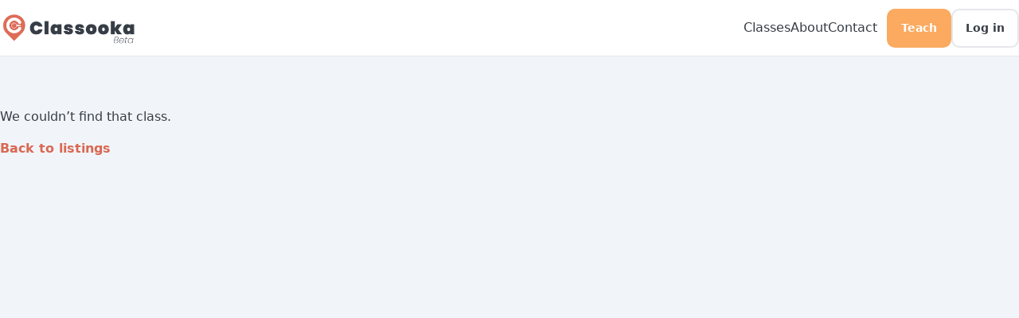

--- FILE ---
content_type: text/html; charset=utf-8
request_url: https://www.classooka.com/index/marilee-video-coach
body_size: -31
content:
<!doctype html>
<html lang="en">
  <head>
    <meta charset="UTF-8" />
    <meta name="viewport" content="width=device-width, initial-scale=1.0" />
    <title>Classooka</title>
    <script type="module" crossorigin src="/assets/index-BDJgzAVX.js"></script>
    <link rel="stylesheet" crossorigin href="/assets/index-Bg5gxjDn.css">
  </head>
  <body>
    <div id="root"></div>
    <script src="https://challenges.cloudflare.com/turnstile/v0/api.js" async defer></script>

  </body>
</html>


--- FILE ---
content_type: text/css; charset=utf-8
request_url: https://www.classooka.com/assets/index-Bg5gxjDn.css
body_size: 4909
content:
.filterbar{padding:var(--space-sm);display:flex;justify-content:center}.listings-grid{display:flex;flex-wrap:wrap;margin-right:-20px;margin-bottom:-24px}.listings-grid__cell{margin-right:20px;margin-bottom:24px}@media (max-width: 500px){.listings-grid{justify-content:space-between}}.listing-card{position:relative;width:225px;height:570px;display:flex;flex-direction:column;background:var(--color-white);border-radius:var(--radius-sm);box-shadow:var(--shadow-lg);color:inherit;text-decoration:none;overflow:hidden;transition:transform .08s ease,box-shadow .2s ease}.listing-card:hover{transform:translateY(-2px);box-shadow:0 10px 28px #0000002e}.listing-card:focus-visible{outline:0;box-shadow:0 0 0 3px #fbaa6059}.listing-card__media{width:225px;height:325px;position:relative;background:#f4f6f8;flex:0 0 auto}.listing-card__media img{width:100%;height:100%;object-fit:cover}.listing-card__badge{position:absolute;right:.5rem;bottom:.5rem;background:var(--color-accent);color:var(--color-white);padding:.25rem .5rem;border-radius:999px;font-size:.8rem;font-weight:800;box-shadow:0 2px 6px #00000026}.listing-card__body{display:flex;flex-direction:column;padding:10px 0;flex:1 1 auto;overflow:hidden}.listing-card__title{padding:0 10px 0 26px;margin:0 0 10px;font-size:1.05rem;line-height:1.25;color:var(--color-secondary);display:-webkit-box;-webkit-line-clamp:3;-webkit-box-orient:vertical;overflow:hidden;min-height:3.75em}.lc-menu{position:absolute;top:8px;right:8px}.lc-menu__button{display:inline-grid;place-items:center;width:36px;height:36px;border:1px solid var(--border, #e5e7eb);border-radius:10px;background:var(--surface, #fff);box-shadow:0 1px 2px #0000000f;color:var(--color-accent);cursor:pointer}.lc-menu__button:hover{background:#f8fafc}.lc-menu__list{position:absolute;z-index:40;top:44px;right:0;min-width:180px;padding:6px;border:1px solid var(--border, #e5e7eb);border-radius:12px;background:#fff;box-shadow:0 10px 24px #0000001f,0 2px 6px #0000000f}.lc-menu__item{width:100%;text-align:left;padding:10px 12px;border-radius:8px;background:transparent;border:0;cursor:pointer}.lc-menu__item:hover{background:#f3f4f6}.lc-menu__sep{border:0;height:1px;background:#e5e7eb;margin:6px 4px}.lc-menu__danger{color:#b91c1c}.listing-card__row{display:flex;align-items:center;gap:4px;padding:0 0 0 26px;margin-bottom:10px;min-height:24px}.ic{width:18px;height:18px;flex:0 0 18px}.listing-card__row strong{font-weight:800}.listing-card__spots{color:var(--danger);font-weight:700}@media (max-width: 500px){.listing-card{width:calc((100% - 20px)/2);height:auto}.listing-card__media{width:100%;height:auto;aspect-ratio:225 / 325}}.formwrap{width:600px;background:var(--color-white)}.formc.ard{width:100%;max-width:720px;margin:2rem auto;padding:2rem;background-color:var(--color-white);font-size:1rem;border-radius:var(--radius-sm)}.form__grid{display:grid;gap:1rem;grid-template-columns:1fr}@media (min-width: 1200px){.form__grid{grid-template-columns:repeat(2,minmax(0,1fr))}}.field{display:flex;flex-direction:column;gap:.4rem}.field label{font-weight:600;color:var(--color-secondary)}.field input,.field textarea,.field select{border:1px solid #e8edf3;border-radius:var(--radius-sm);padding:.8rem .9rem;font:inherit;background:#fff}.field textarea{resize:vertical}.error{color:var(--danger);font-size:.9rem}.field--error{border-color:var(--danger)!important}.notice{margin-top:.75rem;padding:.75rem 1rem;border-radius:var(--radius-sm)}.notice.success{background:#e8fff7;color:#065f46}.notice.error{background:#fff2f0;color:#7f1d1d}.form__actions{margin-top:1rem}.hp{position:absolute;left:-9999px;top:auto;width:1px;height:1px;overflow:hidden}.turnstile{margin-top:.5rem}.lf__choices{display:flex;gap:.75rem;margin-bottom:var(--space)}.lf-choice.is-on{background:var(--color-primary, #2563eb);color:#fff;border-color:var(--color-primary, #2563eb)}.lf-upload__label{display:block;font-weight:600;margin-bottom:var(--space)}.lf-upload__actions{margin-bottom:var(--space)}.lf-choice{display:inline-flex;align-items:center;gap:.5rem;padding:.55rem .8rem;border:1px solid var(--color-border, #ddd);border-radius:var(--radius-md, 10px);background:#fff;cursor:pointer;transition:background .2s,border-color .2s,box-shadow .2s,color .2s;-webkit-user-select:none;user-select:none}.lf-choice svg{width:20px;height:20px;fill:currentColor;opacity:.75}.lf-choice--muted{background:#f6f7f9;border-color:#e6e8ec;color:#333}.lf-choice--muted:hover{background:#eef1f5}.lf-upload__queue{display:grid;gap:.5rem;margin-bottom:var(--space)}.lf-upload__row{display:grid;gap:.35rem;font-size:.9rem}.lf-upload__name{color:#333}.lf-upload__err{color:#b3261e;font-size:.9rem}.lf-upload__bar{height:6px;background:#edf0f5;border-radius:999px;overflow:hidden}.lf-upload__bar__fill{height:100%;width:0%;background:var(--color-primary, #2563eb);transition:width .2s linear}.lf-upload__grid{display:grid;grid-template-columns:repeat(auto-fill,minmax(110px,1fr));gap:.75rem}.lf-thumb{position:relative;border-radius:10px;overflow:hidden;background:#f6f7f9;aspect-ratio:1 / 1}.lf-thumb>img{width:100%;height:100%;object-fit:cover}.lf-thumb--empty{border:2px dashed #d0d5dd;display:flex;flex-direction:column;align-items:center;justify-content:center;color:#6b7280;gap:.25rem;background:#fff}.lf-thumb--empty svg{width:24px;height:24px;opacity:.6}.lf-thumb--empty span{font-size:.8rem}.lf-thumb__remove{position:absolute;top:6px;right:6px;background:#0000008c;color:#fff;border:0;width:28px;height:28px;line-height:28px;border-radius:999px;cursor:pointer}.lf-thumb__remove:hover{background:#000000b3}.newlisting-form{display:grid;gap:var(--space-lg)}.lf-section{background:var(--color-white);padding:var(--space-lg);border-radius:var(--radius-sm);display:grid;gap:var(--space)}.lf__row{display:grid;gap:var(--space)}@media (min-width: 640px){.lf__row--2{grid-template-columns:repeat(2,minmax(0,1fr))}.lf__row--3{grid-template-columns:repeat(3,minmax(0,1fr))}.lf__row--4{grid-template-columns:repeat(4,minmax(0,1fr))}}.lf__checks,.lf__radios{display:flex;flex-wrap:wrap;gap:.75rem}.lf__checks input[type=checkbox],.lf__radios input[type=radio]{width:1rem;height:1rem;accent-color:var(--color-primary)}.lf__actions{margin-top:var(--space-lg)}.lf-actions{margin-top:var(--space-sm)}.lf-actions .btn.btn--disabled{opacity:.5;cursor:not-allowed}.skel.listing-card{width:225px;height:570px;display:flex;flex-direction:column;background:var(--color-white);border-radius:var(--radius-lg);box-shadow:var(--shadow-lg);overflow:hidden}.skel .listing-card__media{width:225px;height:325px;flex:0 0 auto}.skel .listing-card__body{display:flex;flex-direction:column;padding:10px 0;flex:1 1 auto;overflow:hidden}.skel .listing-card__row{display:flex;align-items:center;gap:4px;padding:0 0 0 26px;margin-bottom:10px;min-height:24px}.skel__block,.skel__line,.skel__icon{position:relative;background:#e8edf3;overflow:hidden;border-radius:6px}.skel__block:after,.skel__line:after,.skel__icon:after{content:"";position:absolute;top:0;right:0;bottom:0;left:0;transform:translate(-100%);background:linear-gradient(90deg,#fff0,#ffffff8c,#fff0);animation:skel-shimmer 1.2s infinite}@keyframes skel-shimmer{to{transform:translate(100%)}}.skel__title{height:3.75em;margin:0 10px 10px 26px;border-radius:8px}.skel__icon{width:18px;height:18px;border-radius:4px;flex:0 0 18px}.skel__md{height:14px;width:60%}.skel__sm{height:14px;width:40%}.skel__xs{height:12px;width:70px}@media (max-width: 500px){.skel.listing-card{width:calc((100% - 20px)/2);height:auto}.skel .listing-card__media{width:100%;height:auto;aspect-ratio:225 / 325}}.searchbar{display:flex;flex-wrap:wrap;gap:var(--space)}.searchbar__input,.searchbar__select{height:44px;padding:0 .9rem;border:1px solid #e5e7eb;border-radius:var(--radius-sm);font-size:1rem}.searchbar__btn{height:44px;padding-inline:1.1rem}.searchbar--nav .searchbar__input,.searchbar--nav .searchbar__select{height:32px;font-size:.875rem}.searchbar--nav .searchbar__btn{height:32px;padding-inline:.8rem}.searchbar--hero .searchbar__input,.searchbar--hero .searchbar__select{height:56px;font-size:1.125rem}.searchbar--hero .searchbar__btn{height:56px;padding-inline:2rem}.details-hero__grid{display:grid;grid-template-columns:1.2fr .8fr;gap:var(--space-xl);align-items:start}.details-hero__media img{width:100%;height:auto;border-radius:var(--radius-lg);box-shadow:var(--shadow-lg);object-fit:cover}.details-badge{position:absolute;inset:auto auto 1rem 1rem;background:var(--color-accent);color:var(--color-white);padding:.3rem .6rem;border-radius:999px;font-weight:800}.details-title{margin-top:var(--space-lg)}.details-actions{display:flex;gap:var(--space);margin-top:var(--space)}.details-columns{display:grid;grid-template-columns:1.1fr .9fr;gap:var(--space-xl)}.details-main{margin-right:var(--space-xl)}.details-aside__card{background:var(--color-white);border-radius:var(--radius-lg);box-shadow:var(--shadow-lg);padding:var(--space-lg)}.details-aside__title{margin-top:0}.details-list{margin:0;padding-left:1.2rem}.details-aside{min-width:0}.details-hero-row{margin-bottom:24px}.details-grid{display:grid;grid-template-columns:minmax(0,1fr) 360px;align-items:start}@media (max-width: 900px){.details-grid,.details-hero__grid,.details-columns{grid-template-columns:1fr}}.booking-card{margin-top:var(--space-xl);display:grid;gap:12px;padding:16px;border:1px solid var(--border, #e5e7eb);border-radius:14px;background:var(--surface, #fff);box-shadow:0 1px 2px #0000000a;width:100%;max-width:360px;box-sizing:border-box}.booking-card__price{font-size:1.1rem;display:flex;gap:.4rem;align-items:baseline}.booking-card__meta{color:#6b7280;font-size:.9rem}.booking-card__form{display:grid;gap:12px}.field{display:grid;gap:4px}.field__label{font-size:.9rem;color:#374151}.field select{width:100%;padding:10px 12px;border:1px solid #e5e7eb;border-radius:10px;background:#fff}.booking-card__cta{padding:12px 14px;border:0;border-radius:10px;background:var(--color-primary);color:#fff;font-weight:600;cursor:pointer}.booking-card__cta:disabled{opacity:.5;cursor:not-allowed}.booking-card__fine{color:#6b7280;font-size:.85rem;margin:0}.booking-card__calc{margin-top:4px;display:grid;gap:6px}.booking-card__calc .row{display:flex;justify-content:space-between;font-size:.95rem}.booking-card__calc .row.total{font-weight:700;border-top:1px solid #e5e7eb;padding-top:6px}@media (max-width: 900px){.booking-card{position:static;margin-top:0;max-width:none;width:100%}}.listing-photos{display:grid;grid-template-columns:2fr 1fr;gap:12px;height:var(--photos-h)}.listing-photos__hero{height:550px;overflow:hidden;border-radius:12px}.listing-photos__hero img{width:100%;height:550px;object-fit:cover;display:block}.listing-photos__thumbs{height:550px;list-style:none;margin:0;padding:0;display:grid;grid-template-columns:1fr 1fr;grid-template-rows:repeat(3,1fr);gap:12px;overflow:hidden}.thumb{display:block;width:100%;height:100%;padding:0;border:0;background:transparent;cursor:pointer;border-radius:12px;overflow:hidden}.thumb img{width:100%;height:100%;object-fit:cover;display:block}.thumb.is-active{opacity:.55}@media (max-width: 768px){.listing-photos{height:auto;grid-template-columns:1fr;gap:10px}.listing-photos__hero{height:auto}.listing-photos__hero img{width:100%;height:auto;aspect-ratio:16 / 9}.listing-photos__thumbs{height:auto;grid-template-columns:repeat(auto-fill,minmax(88px,1fr));grid-template-rows:none;grid-auto-flow:row;grid-auto-rows:72px;gap:8px;overflow:visible}.thumb{border-radius:10px}}.description{color:var(--color-secondary);font-weight:400}.profile{background:transparent;padding-top:25px;box-shadow:none;border:0;text-align:center}.profile--stacked{display:flex;flex-direction:column;align-items:center;gap:var(--space-3)}.profile--side{display:flex;flex-direction:row;align-items:left;text-align:left;gap:1rem;margin-top:var(--space-xl);margin-bottom:var(--space-xl);padding:16px;border:1px solid var(--border, #e5e7eb);border-radius:14px;background-color:var(--color-white);box-shadow:0 1px 2px #0000000a;width:100%}.profile__media{width:150px;height:150px;flex-shrink:0}.profile__media img{width:100%;height:100%;object-fit:contain;background:#f5f5f5;display:block}.profile__media--square{border-radius:var(--radius-sm)}.profile__media--circle{border-radius:50%}.profile__name{margin:0;font-weight:700;color:var(--color-secondary);font-size:var(--fs-h3)}.profile__business-name{margin:0;color:var(--color-secondary);opacity:.85}.profile__location{margin:.5rem 0 0;color:var(--color-secondary);opacity:.9}.profile__bio{max-width:50%}.profile__username{margin:0;color:var(--color-secondary);opacity:.85}.profile__teacher,.profile__member{margin:.5rem 0 0;color:var(--color-secondary);opacity:.9}@media (max-width: 1100px){.profile--stacked,.profile--side{display:flex;align-items:left;flex-direction:column;margin-top:var(--space-xl);margin-bottom:var(--space-xl);padding:16px;border:1px solid var(--border, #e5e7eb);border-radius:14px;background-color:var(--color-white);box-shadow:0 1px 2px #0000000a;width:100%}.profile__bio{max-width:100%}.profile__media{margin-bottom:1rem}}.auth{max-width:520px;margin:0 auto;align-items:center}.auth__form h1{color:#0ff;align-items:center}.auth__form{display:grid;margin:0 auto;max-width:520px;gap:var(--space);background:var(--color-white);padding:var(--space-lg);border-radius:var(--radius-lg);box-shadow:var(--shadow-lg)}.auth__form label{display:grid;gap:.35rem;font-weight:600}.auth__form input{height:44px;padding:0 .9rem;border:1px solid #e5e7eb;border-radius:var(--radius-sm)}.auth__form input:focus{outline:0;border-color:var(--color-accent);box-shadow:0 0 0 3px #fbaa6040}.auth__error{color:var(--danger);margin:0}.auth_succcess{color:var(success);margin:0}.categories{padding-top:100px;padding-bottom:100px;margin:100px 20px}.grid{display:grid;grid-template-columns:repeat(6,minmax(0,1fr));gap:var(--space)}@media (max-width: 1200px){.grid{grid-template-columns:repeat(3,1fr)}}@media (max-width: 640px){.grid{grid-template-columns:repeat(2,1fr)}}.card{background:var(--color-white);border-radius:var(--radius-lg);padding:var(--space-lg);box-shadow:var(--shadow-lg);display:flex;flex-direction:column;gap:.25rem}.card__icon{font-size:1.75rem}.footer{margin-top:50px;width:100%;background:var(--color-white);color:#cbd5e1}.footer .container{padding-top:var(--space-xl);padding-bottom:var(--space-xl)}.footer__grid{display:grid;grid-template-columns:1fr auto;gap:var(--space-lg);align-items:start}.footer__links{display:flex;gap:var(--space-xl)}.footer__links nav{display:flex;flex-direction:column;gap:var(--space)}.footer__links a{color:var(--color-secondary);text-decoration:none}.footer__links a:hover{text-decoration:underline}.footer__social{display:flex;gap:var(--space);margin-top:var(--space)}.footer__social a{color:var(--color-primary)}.footer__copy{border-top:1px solid #1f2937;padding-top:var(--space);color:var(--color-secondary);margin-top:var(--space-lg);text-align:center}.hero{width:100%;background:var(--color-white);padding:5%}.hero--split .hero__inner{display:grid;grid-template-columns:1.1fr .9fr;align-items:center;gap:var(--space-xl);padding:clamp(2.5rem,6vw,4.5rem) 0}.hero__copy h1{font-size:clamp(2rem,5vw,3.5rem);margin:0 0 var(--space)}.hero__copy p{font-size:clamp(1rem,2.2vw,1.25rem);max-width:60ch;margin-bottom:var(--space-lg)}.hero__actions{display:flex;gap:var(--space);flex-wrap:wrap}.hero__art img{width:100%;height:auto;border-radius:var(--radius-lg);box-shadow:var(--shadow-lg);object-fit:cover}@media (max-width: 880px){.hero--split .hero__inner{grid-template-columns:1fr;text-align:center}.hero__actions{justify-content:center}}.cta{text-align:center;margin:1.5 rem 0}.btn--med{font-size:1.25rem;padding:1rem;border-radius:6px}.btn--big{font-size:1.25rem;padding:1rem 2rem;border-radius:6px;text-align:center;display:inline-block}.btn--sm{font-size:.875rem;padding:.5rem 1rem}.btn--med{font-size:1rem;padding:.75rem 1.5rem}.btn--lg{font-size:1.25rem;padding:1rem 2rem}.hiw{background:var(--color-muted);margin-top:100px;margin-bottom:100px}.hiw__title{font-size:3rem;text-align:center;margin:0;color:var(--color-secondary);font-weight:1000;font-family:var(--font-sans)}.hiw__lead{text-align:center;color:var(--color-muted);max-width:48rem;margin:.5rem auto 0;font-size:2rem}.hiw__grid{padding-bottom:50px;display:grid;margin:30px;gap:var(--space-2);grid-template-columns:1fr}@media (min-width: 1024px){.hiw__grid{grid-template-columns:repeat(3,1fr)}}.hiw__card h3{color:var(--color-primary);font-size:20px;font-weight:700;text-align:center}.hiw__card p{margin-left:20px;margin-right:20px;color:var(--color-muted);font-size:1.3rem;text-align:center}:root{--color-primary:#da6853;--color-secondary:#363d46;--color-bg:#F1F5F9;--color-accent:#fbaa60;--color-white:#FFFFFF;--color-ink:#1f2937;--radius-sm:10px;--radius-lg:24px;--shadow-lg:0 8px 24px rgba(0,0,0,.15);--success:#16a38e;--warning:#fbaa60;--danger:#da6853;--maxw:1600px;--space-xs:.5rem;--space-sm:.75rem;--space:.95rem;--space-md:1.25rem;--space-lg:2rem;--space-xl:3rem;--bp-mobile: 500px;--bp-tablet: 720px;--bp-desktop: 1200px}*{box-sizing:border-box}html,body,#root{height:100%}body{margin:0;font-family:system-ui,-apple-system,Segoe UI,Roboto,Helvetica,Arial,"Apple Color Emoji","Segoe UI Emoji";color:var(--color-secondary);background:var(--color-bg);line-height:1.5}.site{display:flex;flex-direction:column;min-height:100dvh}.container{width:100%;max-width:var(--maxw);margin-inline:auto;padding-inline:var(--space-lg)}.container-fluid{width:100%;padding-inline:var(--space-lg)}.section{padding:var(--space-xl) 0}.section__head{display:flex;justify-content:space-between;align-items:flex-end;margin-bottom:var(--space-lg)}.section__title{margin:0 0 var(--space)}.gap-xl{display:grid;gap:var(--space-xl)}.muted{color:#6b7280}.beta{color:#6b7280;font-style:italic;font-size:large}.link{color:var(--color-primary);text-decoration:none;font-weight:600}.link:hover{text-decoration:underline}.full-bleed{width:100%;margin:0}.btn{display:inline-flex;align-items:center;justify-content:center;gap:.5rem;padding:.75rem 1rem;border-radius:var(--radius-sm);border:2px solid transparent;font-weight:700;text-decoration:none;transition:transform .05s ease,filter .2s ease,background .2s ease}.btn:active{transform:translateY(1px)}.btn--primary{background:var(--color-primary);color:var(--color-white)}.btn--primary:hover{filter:brightness(1.05)}.btn--accent{background:var(--color-accent);color:var(--color-white);margin-left:var(--space-sm)}.btn--accent:hover{filter:brightness(1.05)}.btn--light{background:var(--color-white);color:var(--color-secondary);border-color:#e5e7eb}.btn--ghost{background:transparent;color:var(--color-secondary);border-color:#d1d5db}.input{width:100%;padding:.75rem .9rem;border:1px solid #e8edf3;border-radius:var(--radius-sm);font:inherit;outline:none}.input:focus{border-color:var(--color-primary);box-shadow:0 0 0 3px color-mix(in srgb,var(--color-primary) 20%,transparent)}.label{display:block;font-weight:600;margin-bottom:.4rem}.field .muted{color:var(--color-muted)}.success{color:var(--success)}.error{color:var(--danger)}.cta{margin-top:100px;margin-bottom:100px;padding-top:100px;padding-bottom:100px;background:linear-gradient(180deg,#fff,#fff7f4);border-top:1px solid #f0f0f0}.cta__inner{max-width:900px;margin:0 auto;text-align:center;background:var(--color-white);padding:var(--space-xl);border-radius:var(--radius-lg);box-shadow:var(--shadow-lg)}.cta h2{margin-top:0}.mission{margin:100px 50px;border-radius:var(--radius-lg);padding:50px;background-color:var(--color-white);box-shadow:var(--shadow-lg)}.mission__grid{display:grid;grid-template-columns:1.1fr .9fr;gap:var(--space-xl);align-items:center}.mission__art{font-size:clamp(3rem,12vw,6rem);text-align:center}@media (max-width: 1025px){.mission__grid{display:grid;grid-template-columns:1fr}}.yt-embed{width:100%;padding:5%;max-width:960px;aspect-ratio:16 / 9;position:relative;border-radius:var(--radius-lg);box-shadow:var(--shadow-lg);overflow:hidden;background:#000;margin-inline:auto}.yt-embed__iframe{position:absolute;top:0;right:0;bottom:0;left:0;width:100%;height:100%;border:0}.yt-embed__fallback{position:absolute;inset:auto auto var(--space-xs) var(--space-xs);background:#ffffffe6;padding:.25rem .5rem;border-radius:var(--radius-sm);font-size:.85rem}.basicpage{max-width:900px;margin:0 auto;line-height:1.7;font-size:1.05rem}.background{font-size:var(--fs-h2);text-align:center;margin:0;color:var(--color-fg);background-color:var(--color-white);font-weight:var(--fw-bold);font-family:var(--font-sans)}.basicpage h1,.basicpage h2{margin:0 0 .75em;font-weight:800;color:var(--color-secondary)}.basicpage p{margin:0 0 1.25em}.basicpage strong{color:var(--color-primary)}.about__ctaRow{display:flex;gap:var(--space);flex-wrap:wrap;margin:var(--space-lg) 0}.about__profiles{display:grid;grid-template-columns:repeat(2,minmax(0,1fr));gap:var(--space);margin-bottom:var(--space-lg)}.about-mission{background-color:var(--color-white);width:100%;text-align:center;padding:4rem 1.25rem}.about-mission h2{margin-bottom:1rem;font-weight:800;color:var(--color-secondary)}.about-mission p{max-width:800px;margin:0 auto 2rem;font-size:1.1rem;line-height:1.6}.about-image{margin:2rem 0;text-align:center}.about-image img{max-width:50%;height:auto;border-radius:var(--radius-lg);box-shadow:0 4px 12px #00000014}@media (max-width: 760px){.about__profiles{grid-template-columns:1fr}}.beta{margin-top:100px;margin-left:50px;margin-right:50px}.beta-cta{margin-left:50px;margin-right:50px;margin-bottom:100px}.contact{margin:100px 50px}:root{--nav-height: 64px;--space: 1rem;--bar-w: 24px;--bar-h: 2px;--bar-gap: 8px}.nav{background:var(--color-white);border-bottom:1px solid #e5e7eb;position:sticky;top:0;z-index:100}.nav__inner{display:flex;align-items:center;justify-content:space-between;min-height:var(--nav-height);gap:.75rem}.brand{font-weight:900;color:var(--color-secondary);font-size:1.25rem;letter-spacing:.3px}.brand__img{display:block;height:40px;width:auto}.nav__links{display:flex;align-items:center;gap:var(--space)}.nav__links a:not(.btn){color:var(--color-secondary);text-decoration:none;font-weight:500;transition:color .2s ease}.nav__links a:not(.btn):hover{color:var(--color-primary)}.nav__burger{position:relative;width:40px;height:40px;padding:0;margin:0;background:transparent!important;border:0!important;box-shadow:none!important;cursor:pointer;display:none;flex-direction:column;justify-content:center;align-items:center}.nav__burger:before,.nav__burger:after{content:none!important}.nav__burger span{width:var(--bar-w);height:var(--bar-h);background-color:var(--color-primary)!important;border-radius:2px;margin:calc(var(--bar-gap) / 2) 0;transition:transform .2s ease,opacity .2s ease;transform-origin:center}.nav[data-open=true] .nav__burger span{position:absolute;top:50%;left:50%;margin:0;transform:translate(-50%,-50%)}.nav[data-open=true] .nav__burger span:nth-child(1){transform:translate(-50%,-50%) rotate(45deg)}.nav[data-open=true] .nav__burger span:nth-child(2){opacity:0}.nav[data-open=true] .nav__burger span:nth-child(3){transform:translate(-50%,-50%) rotate(-45deg)}@media (max-width: 789px){.nav__burger{display:flex}.nav__links{position:absolute;top:var(--nav-height);left:0;right:0;display:grid;gap:0;background:var(--color-white);border-bottom:1px solid #e5e7eb;transform-origin:top;transform:translateY(-8px) scaleY(.98);opacity:0;pointer-events:none;visibility:hidden;transition:opacity .22s ease,transform .22s ease,visibility .22s;z-index:90}.nav__links a,.nav__links .btn,.nav__links button.btn{padding:14px 16px;border-radius:0;text-align:left;width:100%}.nav__links.is-open{transform:translateY(0) scaleY(1);opacity:1;pointer-events:auto;visibility:visible;box-shadow:0 8px 20px #00000014}.nav__links.is-open>*{animation:navItemIn .25s ease both}.nav__links.is-open>*:nth-child(1){animation-delay:.02s}.nav__links.is-open>*:nth-child(2){animation-delay:.04s}.nav__links.is-open>*:nth-child(3){animation-delay:.06s}.nav__links.is-open>*:nth-child(4){animation-delay:.08s}.nav__links.is-open>*:nth-child(5){animation-delay:.1s}@keyframes navItemIn{0%{opacity:0;transform:translateY(-4px)}to{opacity:1;transform:translateY(0)}}}@media (min-width: 501px) and (max-width: 720px){.nav__links{gap:.75rem}.brand__img{height:38px}}@media (min-width: 1200px){.nav__inner{min-height:calc(var(--nav-height) + 6px)}.nav__links{gap:calc(var(--space) * 1.25)}.brand__img{height:44px}}.nav button{background:transparent!important;border:0!important;box-shadow:none!important}.user-menu{position:relative}.user-menu__btn{width:40px;height:40px;padding:0;border-radius:50%;overflow:hidden;cursor:pointer}.user-menu__avatar{width:100%;height:100%;object-fit:cover;border-radius:50%;display:block}.user-menu__list{position:absolute;right:0;top:calc(100% + .5rem);display:flex;flex-direction:column;background:var(--color-white);border:1px solid #e5e7eb;border-radius:.375rem;box-shadow:0 4px 12px #00000014;padding:.5rem 0;z-index:100}.user-menu__list a{padding:.5rem 1rem;text-decoration:none;color:var(--color-secondary);white-space:nowrap}.user-menu__list a:hover{background:#f3f4f6;color:var(--color-primary)}.section{min-height:100svh;overflow-y:auto;scrollbar-gutter:stable both-edges}.container.newlisting{box-sizing:border-box;margin-inline:auto;padding-inline:clamp(12px,2vw,24px);width:clamp(320px,80vw,1280px);max-width:none}.newlisting__intro{margin:0 0 var(--space-lg)}.newlisting__form{max-width:720px;margin:0 auto;display:grid;gap:var(--space-lg)}.mylistings__empty{color:#6b7280}.teach-benefit{text-align:center;padding:1rem}.teach-benefit__icon{font-size:2rem;margin-bottom:.5rem}.teach__grid{background:var(--color-surface);margin-top:100px;margin-bottom:100px;display:grid;gap:2rem;grid-template-columns:repeat(auto-fit,minmax(200px,1fr))}.profile-form{max-width:600px;margin:0 auto}.profile-form__preview{max-width:160px;border-radius:var(--radius-sm);margin-bottom:1rem}.teach-message{color:var(--color-primary);margin:0}.field--highlight{border-color:var(--color-accent);box-shadow:0 0 0 3px #fbaa6040}.account-settings{max-width:600px;margin:0 auto;display:grid;gap:var(--space-lg)}


--- FILE ---
content_type: text/plain; charset=utf-8
request_url: https://firestore.googleapis.com/google.firestore.v1.Firestore/Listen/channel?VER=8&database=projects%2Fclassookaclasses%2Fdatabases%2F(default)&RID=80060&CVER=22&X-HTTP-Session-Id=gsessionid&zx=59hr62nmg9zg&t=1
body_size: -134
content:
51
[[0,["c","BuIVaFXAotSMPlDyYH-1KQ","",8,12,30000]]]


--- FILE ---
content_type: text/javascript; charset=utf-8
request_url: https://www.classooka.com/assets/index-BDJgzAVX.js
body_size: 215598
content:
(function(){const e=document.createElement("link").relList;if(e&&e.supports&&e.supports("modulepreload"))return;for(const r of document.querySelectorAll('link[rel="modulepreload"]'))s(r);new MutationObserver(r=>{for(const i of r)if(i.type==="childList")for(const a of i.addedNodes)a.tagName==="LINK"&&a.rel==="modulepreload"&&s(a)}).observe(document,{childList:!0,subtree:!0});function n(r){const i={};return r.integrity&&(i.integrity=r.integrity),r.referrerPolicy&&(i.referrerPolicy=r.referrerPolicy),r.crossOrigin==="use-credentials"?i.credentials="include":r.crossOrigin==="anonymous"?i.credentials="omit":i.credentials="same-origin",i}function s(r){if(r.ep)return;r.ep=!0;const i=n(r);fetch(r.href,i)}})();function YI(t){return t&&t.__esModule&&Object.prototype.hasOwnProperty.call(t,"default")?t.default:t}var Mw={exports:{}},of={};/**
 * @license React
 * react-jsx-runtime.production.js
 *
 * Copyright (c) Meta Platforms, Inc. and affiliates.
 *
 * This source code is licensed under the MIT license found in the
 * LICENSE file in the root directory of this source tree.
 */var KI=Symbol.for("react.transitional.element"),QI=Symbol.for("react.fragment");function Vw(t,e,n){var s=null;if(n!==void 0&&(s=""+n),e.key!==void 0&&(s=""+e.key),"key"in e){n={};for(var r in e)r!=="key"&&(n[r]=e[r])}else n=e;return e=n.ref,{$$typeof:KI,type:t,key:s,ref:e!==void 0?e:null,props:n}}of.Fragment=QI;of.jsx=Vw;of.jsxs=Vw;Mw.exports=of;var h=Mw.exports,jw={exports:{}},_e={};/**
 * @license React
 * react.production.js
 *
 * Copyright (c) Meta Platforms, Inc. and affiliates.
 *
 * This source code is licensed under the MIT license found in the
 * LICENSE file in the root directory of this source tree.
 */var Cy=Symbol.for("react.transitional.element"),XI=Symbol.for("react.portal"),WI=Symbol.for("react.fragment"),ZI=Symbol.for("react.strict_mode"),JI=Symbol.for("react.profiler"),eN=Symbol.for("react.consumer"),tN=Symbol.for("react.context"),nN=Symbol.for("react.forward_ref"),sN=Symbol.for("react.suspense"),rN=Symbol.for("react.memo"),Lw=Symbol.for("react.lazy"),$T=Symbol.iterator;function iN(t){return t===null||typeof t!="object"?null:(t=$T&&t[$T]||t["@@iterator"],typeof t=="function"?t:null)}var Uw={isMounted:function(){return!1},enqueueForceUpdate:function(){},enqueueReplaceState:function(){},enqueueSetState:function(){}},Bw=Object.assign,zw={};function Jo(t,e,n){this.props=t,this.context=e,this.refs=zw,this.updater=n||Uw}Jo.prototype.isReactComponent={};Jo.prototype.setState=function(t,e){if(typeof t!="object"&&typeof t!="function"&&t!=null)throw Error("takes an object of state variables to update or a function which returns an object of state variables.");this.updater.enqueueSetState(this,t,e,"setState")};Jo.prototype.forceUpdate=function(t){this.updater.enqueueForceUpdate(this,t,"forceUpdate")};function Fw(){}Fw.prototype=Jo.prototype;function Iy(t,e,n){this.props=t,this.context=e,this.refs=zw,this.updater=n||Uw}var Ny=Iy.prototype=new Fw;Ny.constructor=Iy;Bw(Ny,Jo.prototype);Ny.isPureReactComponent=!0;var GT=Array.isArray,st={H:null,A:null,T:null,S:null,V:null},qw=Object.prototype.hasOwnProperty;function ky(t,e,n,s,r,i){return n=i.ref,{$$typeof:Cy,type:t,key:e,ref:n!==void 0?n:null,props:i}}function aN(t,e){return ky(t.type,e,void 0,void 0,void 0,t.props)}function Dy(t){return typeof t=="object"&&t!==null&&t.$$typeof===Cy}function oN(t){var e={"=":"=0",":":"=2"};return"$"+t.replace(/[=:]/g,function(n){return e[n]})}var YT=/\/+/g;function Am(t,e){return typeof t=="object"&&t!==null&&t.key!=null?oN(""+t.key):e.toString(36)}function KT(){}function lN(t){switch(t.status){case"fulfilled":return t.value;case"rejected":throw t.reason;default:switch(typeof t.status=="string"?t.then(KT,KT):(t.status="pending",t.then(function(e){t.status==="pending"&&(t.status="fulfilled",t.value=e)},function(e){t.status==="pending"&&(t.status="rejected",t.reason=e)})),t.status){case"fulfilled":return t.value;case"rejected":throw t.reason}}throw t}function $a(t,e,n,s,r){var i=typeof t;(i==="undefined"||i==="boolean")&&(t=null);var a=!1;if(t===null)a=!0;else switch(i){case"bigint":case"string":case"number":a=!0;break;case"object":switch(t.$$typeof){case Cy:case XI:a=!0;break;case Lw:return a=t._init,$a(a(t._payload),e,n,s,r)}}if(a)return r=r(t),a=s===""?"."+Am(t,0):s,GT(r)?(n="",a!=null&&(n=a.replace(YT,"$&/")+"/"),$a(r,e,n,"",function(c){return c})):r!=null&&(Dy(r)&&(r=aN(r,n+(r.key==null||t&&t.key===r.key?"":(""+r.key).replace(YT,"$&/")+"/")+a)),e.push(r)),1;a=0;var o=s===""?".":s+":";if(GT(t))for(var l=0;l<t.length;l++)s=t[l],i=o+Am(s,l),a+=$a(s,e,n,i,r);else if(l=iN(t),typeof l=="function")for(t=l.call(t),l=0;!(s=t.next()).done;)s=s.value,i=o+Am(s,l++),a+=$a(s,e,n,i,r);else if(i==="object"){if(typeof t.then=="function")return $a(lN(t),e,n,s,r);throw e=String(t),Error("Objects are not valid as a React child (found: "+(e==="[object Object]"?"object with keys {"+Object.keys(t).join(", ")+"}":e)+"). If you meant to render a collection of children, use an array instead.")}return a}function th(t,e,n){if(t==null)return t;var s=[],r=0;return $a(t,s,"","",function(i){return e.call(n,i,r++)}),s}function uN(t){if(t._status===-1){var e=t._result;e=e(),e.then(function(n){(t._status===0||t._status===-1)&&(t._status=1,t._result=n)},function(n){(t._status===0||t._status===-1)&&(t._status=2,t._result=n)}),t._status===-1&&(t._status=0,t._result=e)}if(t._status===1)return t._result.default;throw t._result}var QT=typeof reportError=="function"?reportError:function(t){if(typeof window=="object"&&typeof window.ErrorEvent=="function"){var e=new window.ErrorEvent("error",{bubbles:!0,cancelable:!0,message:typeof t=="object"&&t!==null&&typeof t.message=="string"?String(t.message):String(t),error:t});if(!window.dispatchEvent(e))return}else if(typeof process=="object"&&typeof process.emit=="function"){process.emit("uncaughtException",t);return}console.error(t)};function cN(){}_e.Children={map:th,forEach:function(t,e,n){th(t,function(){e.apply(this,arguments)},n)},count:function(t){var e=0;return th(t,function(){e++}),e},toArray:function(t){return th(t,function(e){return e})||[]},only:function(t){if(!Dy(t))throw Error("React.Children.only expected to receive a single React element child.");return t}};_e.Component=Jo;_e.Fragment=WI;_e.Profiler=JI;_e.PureComponent=Iy;_e.StrictMode=ZI;_e.Suspense=sN;_e.__CLIENT_INTERNALS_DO_NOT_USE_OR_WARN_USERS_THEY_CANNOT_UPGRADE=st;_e.__COMPILER_RUNTIME={__proto__:null,c:function(t){return st.H.useMemoCache(t)}};_e.cache=function(t){return function(){return t.apply(null,arguments)}};_e.cloneElement=function(t,e,n){if(t==null)throw Error("The argument must be a React element, but you passed "+t+".");var s=Bw({},t.props),r=t.key,i=void 0;if(e!=null)for(a in e.ref!==void 0&&(i=void 0),e.key!==void 0&&(r=""+e.key),e)!qw.call(e,a)||a==="key"||a==="__self"||a==="__source"||a==="ref"&&e.ref===void 0||(s[a]=e[a]);var a=arguments.length-2;if(a===1)s.children=n;else if(1<a){for(var o=Array(a),l=0;l<a;l++)o[l]=arguments[l+2];s.children=o}return ky(t.type,r,void 0,void 0,i,s)};_e.createContext=function(t){return t={$$typeof:tN,_currentValue:t,_currentValue2:t,_threadCount:0,Provider:null,Consumer:null},t.Provider=t,t.Consumer={$$typeof:eN,_context:t},t};_e.createElement=function(t,e,n){var s,r={},i=null;if(e!=null)for(s in e.key!==void 0&&(i=""+e.key),e)qw.call(e,s)&&s!=="key"&&s!=="__self"&&s!=="__source"&&(r[s]=e[s]);var a=arguments.length-2;if(a===1)r.children=n;else if(1<a){for(var o=Array(a),l=0;l<a;l++)o[l]=arguments[l+2];r.children=o}if(t&&t.defaultProps)for(s in a=t.defaultProps,a)r[s]===void 0&&(r[s]=a[s]);return ky(t,i,void 0,void 0,null,r)};_e.createRef=function(){return{current:null}};_e.forwardRef=function(t){return{$$typeof:nN,render:t}};_e.isValidElement=Dy;_e.lazy=function(t){return{$$typeof:Lw,_payload:{_status:-1,_result:t},_init:uN}};_e.memo=function(t,e){return{$$typeof:rN,type:t,compare:e===void 0?null:e}};_e.startTransition=function(t){var e=st.T,n={};st.T=n;try{var s=t(),r=st.S;r!==null&&r(n,s),typeof s=="object"&&s!==null&&typeof s.then=="function"&&s.then(cN,QT)}catch(i){QT(i)}finally{st.T=e}};_e.unstable_useCacheRefresh=function(){return st.H.useCacheRefresh()};_e.use=function(t){return st.H.use(t)};_e.useActionState=function(t,e,n){return st.H.useActionState(t,e,n)};_e.useCallback=function(t,e){return st.H.useCallback(t,e)};_e.useContext=function(t){return st.H.useContext(t)};_e.useDebugValue=function(){};_e.useDeferredValue=function(t,e){return st.H.useDeferredValue(t,e)};_e.useEffect=function(t,e,n){var s=st.H;if(typeof n=="function")throw Error("useEffect CRUD overload is not enabled in this build of React.");return s.useEffect(t,e)};_e.useId=function(){return st.H.useId()};_e.useImperativeHandle=function(t,e,n){return st.H.useImperativeHandle(t,e,n)};_e.useInsertionEffect=function(t,e){return st.H.useInsertionEffect(t,e)};_e.useLayoutEffect=function(t,e){return st.H.useLayoutEffect(t,e)};_e.useMemo=function(t,e){return st.H.useMemo(t,e)};_e.useOptimistic=function(t,e){return st.H.useOptimistic(t,e)};_e.useReducer=function(t,e,n){return st.H.useReducer(t,e,n)};_e.useRef=function(t){return st.H.useRef(t)};_e.useState=function(t){return st.H.useState(t)};_e.useSyncExternalStore=function(t,e,n){return st.H.useSyncExternalStore(t,e,n)};_e.useTransition=function(){return st.H.useTransition()};_e.version="19.1.1";jw.exports=_e;var k=jw.exports;const J=YI(k);var Hw={exports:{}},lf={},$w={exports:{}},Gw={};/**
 * @license React
 * scheduler.production.js
 *
 * Copyright (c) Meta Platforms, Inc. and affiliates.
 *
 * This source code is licensed under the MIT license found in the
 * LICENSE file in the root directory of this source tree.
 */(function(t){function e(G,U){var Y=G.length;G.push(U);e:for(;0<Y;){var ae=Y-1>>>1,xe=G[ae];if(0<r(xe,U))G[ae]=U,G[Y]=xe,Y=ae;else break e}}function n(G){return G.length===0?null:G[0]}function s(G){if(G.length===0)return null;var U=G[0],Y=G.pop();if(Y!==U){G[0]=Y;e:for(var ae=0,xe=G.length,jt=xe>>>1;ae<jt;){var at=2*(ae+1)-1,Be=G[at],Bn=at+1,Jt=G[Bn];if(0>r(Be,Y))Bn<xe&&0>r(Jt,Be)?(G[ae]=Jt,G[Bn]=Y,ae=Bn):(G[ae]=Be,G[at]=Y,ae=at);else if(Bn<xe&&0>r(Jt,Y))G[ae]=Jt,G[Bn]=Y,ae=Bn;else break e}}return U}function r(G,U){var Y=G.sortIndex-U.sortIndex;return Y!==0?Y:G.id-U.id}if(t.unstable_now=void 0,typeof performance=="object"&&typeof performance.now=="function"){var i=performance;t.unstable_now=function(){return i.now()}}else{var a=Date,o=a.now();t.unstable_now=function(){return a.now()-o}}var l=[],c=[],d=1,p=null,f=3,_=!1,A=!1,S=!1,R=!1,v=typeof setTimeout=="function"?setTimeout:null,y=typeof clearTimeout=="function"?clearTimeout:null,b=typeof setImmediate<"u"?setImmediate:null;function I(G){for(var U=n(c);U!==null;){if(U.callback===null)s(c);else if(U.startTime<=G)s(c),U.sortIndex=U.expirationTime,e(l,U);else break;U=n(c)}}function O(G){if(S=!1,I(G),!A)if(n(l)!==null)A=!0,V||(V=!0,D());else{var U=n(c);U!==null&&Ie(O,U.startTime-G)}}var V=!1,E=-1,T=5,x=-1;function N(){return R?!0:!(t.unstable_now()-x<T)}function P(){if(R=!1,V){var G=t.unstable_now();x=G;var U=!0;try{e:{A=!1,S&&(S=!1,y(E),E=-1),_=!0;var Y=f;try{t:{for(I(G),p=n(l);p!==null&&!(p.expirationTime>G&&N());){var ae=p.callback;if(typeof ae=="function"){p.callback=null,f=p.priorityLevel;var xe=ae(p.expirationTime<=G);if(G=t.unstable_now(),typeof xe=="function"){p.callback=xe,I(G),U=!0;break t}p===n(l)&&s(l),I(G)}else s(l);p=n(l)}if(p!==null)U=!0;else{var jt=n(c);jt!==null&&Ie(O,jt.startTime-G),U=!1}}break e}finally{p=null,f=Y,_=!1}U=void 0}}finally{U?D():V=!1}}}var D;if(typeof b=="function")D=function(){b(P)};else if(typeof MessageChannel<"u"){var C=new MessageChannel,ge=C.port2;C.port1.onmessage=P,D=function(){ge.postMessage(null)}}else D=function(){v(P,0)};function Ie(G,U){E=v(function(){G(t.unstable_now())},U)}t.unstable_IdlePriority=5,t.unstable_ImmediatePriority=1,t.unstable_LowPriority=4,t.unstable_NormalPriority=3,t.unstable_Profiling=null,t.unstable_UserBlockingPriority=2,t.unstable_cancelCallback=function(G){G.callback=null},t.unstable_forceFrameRate=function(G){0>G||125<G?console.error("forceFrameRate takes a positive int between 0 and 125, forcing frame rates higher than 125 fps is not supported"):T=0<G?Math.floor(1e3/G):5},t.unstable_getCurrentPriorityLevel=function(){return f},t.unstable_next=function(G){switch(f){case 1:case 2:case 3:var U=3;break;default:U=f}var Y=f;f=U;try{return G()}finally{f=Y}},t.unstable_requestPaint=function(){R=!0},t.unstable_runWithPriority=function(G,U){switch(G){case 1:case 2:case 3:case 4:case 5:break;default:G=3}var Y=f;f=G;try{return U()}finally{f=Y}},t.unstable_scheduleCallback=function(G,U,Y){var ae=t.unstable_now();switch(typeof Y=="object"&&Y!==null?(Y=Y.delay,Y=typeof Y=="number"&&0<Y?ae+Y:ae):Y=ae,G){case 1:var xe=-1;break;case 2:xe=250;break;case 5:xe=1073741823;break;case 4:xe=1e4;break;default:xe=5e3}return xe=Y+xe,G={id:d++,callback:U,priorityLevel:G,startTime:Y,expirationTime:xe,sortIndex:-1},Y>ae?(G.sortIndex=Y,e(c,G),n(l)===null&&G===n(c)&&(S?(y(E),E=-1):S=!0,Ie(O,Y-ae))):(G.sortIndex=xe,e(l,G),A||_||(A=!0,V||(V=!0,D()))),G},t.unstable_shouldYield=N,t.unstable_wrapCallback=function(G){var U=f;return function(){var Y=f;f=U;try{return G.apply(this,arguments)}finally{f=Y}}}})(Gw);$w.exports=Gw;var hN=$w.exports,Yw={exports:{}},mn={};/**
 * @license React
 * react-dom.production.js
 *
 * Copyright (c) Meta Platforms, Inc. and affiliates.
 *
 * This source code is licensed under the MIT license found in the
 * LICENSE file in the root directory of this source tree.
 */var dN=k;function Kw(t){var e="https://react.dev/errors/"+t;if(1<arguments.length){e+="?args[]="+encodeURIComponent(arguments[1]);for(var n=2;n<arguments.length;n++)e+="&args[]="+encodeURIComponent(arguments[n])}return"Minified React error #"+t+"; visit "+e+" for the full message or use the non-minified dev environment for full errors and additional helpful warnings."}function Br(){}var ln={d:{f:Br,r:function(){throw Error(Kw(522))},D:Br,C:Br,L:Br,m:Br,X:Br,S:Br,M:Br},p:0,findDOMNode:null},fN=Symbol.for("react.portal");function mN(t,e,n){var s=3<arguments.length&&arguments[3]!==void 0?arguments[3]:null;return{$$typeof:fN,key:s==null?null:""+s,children:t,containerInfo:e,implementation:n}}var su=dN.__CLIENT_INTERNALS_DO_NOT_USE_OR_WARN_USERS_THEY_CANNOT_UPGRADE;function uf(t,e){if(t==="font")return"";if(typeof e=="string")return e==="use-credentials"?e:""}mn.__DOM_INTERNALS_DO_NOT_USE_OR_WARN_USERS_THEY_CANNOT_UPGRADE=ln;mn.createPortal=function(t,e){var n=2<arguments.length&&arguments[2]!==void 0?arguments[2]:null;if(!e||e.nodeType!==1&&e.nodeType!==9&&e.nodeType!==11)throw Error(Kw(299));return mN(t,e,null,n)};mn.flushSync=function(t){var e=su.T,n=ln.p;try{if(su.T=null,ln.p=2,t)return t()}finally{su.T=e,ln.p=n,ln.d.f()}};mn.preconnect=function(t,e){typeof t=="string"&&(e?(e=e.crossOrigin,e=typeof e=="string"?e==="use-credentials"?e:"":void 0):e=null,ln.d.C(t,e))};mn.prefetchDNS=function(t){typeof t=="string"&&ln.d.D(t)};mn.preinit=function(t,e){if(typeof t=="string"&&e&&typeof e.as=="string"){var n=e.as,s=uf(n,e.crossOrigin),r=typeof e.integrity=="string"?e.integrity:void 0,i=typeof e.fetchPriority=="string"?e.fetchPriority:void 0;n==="style"?ln.d.S(t,typeof e.precedence=="string"?e.precedence:void 0,{crossOrigin:s,integrity:r,fetchPriority:i}):n==="script"&&ln.d.X(t,{crossOrigin:s,integrity:r,fetchPriority:i,nonce:typeof e.nonce=="string"?e.nonce:void 0})}};mn.preinitModule=function(t,e){if(typeof t=="string")if(typeof e=="object"&&e!==null){if(e.as==null||e.as==="script"){var n=uf(e.as,e.crossOrigin);ln.d.M(t,{crossOrigin:n,integrity:typeof e.integrity=="string"?e.integrity:void 0,nonce:typeof e.nonce=="string"?e.nonce:void 0})}}else e==null&&ln.d.M(t)};mn.preload=function(t,e){if(typeof t=="string"&&typeof e=="object"&&e!==null&&typeof e.as=="string"){var n=e.as,s=uf(n,e.crossOrigin);ln.d.L(t,n,{crossOrigin:s,integrity:typeof e.integrity=="string"?e.integrity:void 0,nonce:typeof e.nonce=="string"?e.nonce:void 0,type:typeof e.type=="string"?e.type:void 0,fetchPriority:typeof e.fetchPriority=="string"?e.fetchPriority:void 0,referrerPolicy:typeof e.referrerPolicy=="string"?e.referrerPolicy:void 0,imageSrcSet:typeof e.imageSrcSet=="string"?e.imageSrcSet:void 0,imageSizes:typeof e.imageSizes=="string"?e.imageSizes:void 0,media:typeof e.media=="string"?e.media:void 0})}};mn.preloadModule=function(t,e){if(typeof t=="string")if(e){var n=uf(e.as,e.crossOrigin);ln.d.m(t,{as:typeof e.as=="string"&&e.as!=="script"?e.as:void 0,crossOrigin:n,integrity:typeof e.integrity=="string"?e.integrity:void 0})}else ln.d.m(t)};mn.requestFormReset=function(t){ln.d.r(t)};mn.unstable_batchedUpdates=function(t,e){return t(e)};mn.useFormState=function(t,e,n){return su.H.useFormState(t,e,n)};mn.useFormStatus=function(){return su.H.useHostTransitionStatus()};mn.version="19.1.1";function Qw(){if(!(typeof __REACT_DEVTOOLS_GLOBAL_HOOK__>"u"||typeof __REACT_DEVTOOLS_GLOBAL_HOOK__.checkDCE!="function"))try{__REACT_DEVTOOLS_GLOBAL_HOOK__.checkDCE(Qw)}catch(t){console.error(t)}}Qw(),Yw.exports=mn;var pN=Yw.exports;/**
 * @license React
 * react-dom-client.production.js
 *
 * Copyright (c) Meta Platforms, Inc. and affiliates.
 *
 * This source code is licensed under the MIT license found in the
 * LICENSE file in the root directory of this source tree.
 */var Nt=hN,Xw=k,gN=pN;function H(t){var e="https://react.dev/errors/"+t;if(1<arguments.length){e+="?args[]="+encodeURIComponent(arguments[1]);for(var n=2;n<arguments.length;n++)e+="&args[]="+encodeURIComponent(arguments[n])}return"Minified React error #"+t+"; visit "+e+" for the full message or use the non-minified dev environment for full errors and additional helpful warnings."}function Ww(t){return!(!t||t.nodeType!==1&&t.nodeType!==9&&t.nodeType!==11)}function ec(t){var e=t,n=t;if(t.alternate)for(;e.return;)e=e.return;else{t=e;do e=t,e.flags&4098&&(n=e.return),t=e.return;while(t)}return e.tag===3?n:null}function Zw(t){if(t.tag===13){var e=t.memoizedState;if(e===null&&(t=t.alternate,t!==null&&(e=t.memoizedState)),e!==null)return e.dehydrated}return null}function XT(t){if(ec(t)!==t)throw Error(H(188))}function yN(t){var e=t.alternate;if(!e){if(e=ec(t),e===null)throw Error(H(188));return e!==t?null:t}for(var n=t,s=e;;){var r=n.return;if(r===null)break;var i=r.alternate;if(i===null){if(s=r.return,s!==null){n=s;continue}break}if(r.child===i.child){for(i=r.child;i;){if(i===n)return XT(r),t;if(i===s)return XT(r),e;i=i.sibling}throw Error(H(188))}if(n.return!==s.return)n=r,s=i;else{for(var a=!1,o=r.child;o;){if(o===n){a=!0,n=r,s=i;break}if(o===s){a=!0,s=r,n=i;break}o=o.sibling}if(!a){for(o=i.child;o;){if(o===n){a=!0,n=i,s=r;break}if(o===s){a=!0,s=i,n=r;break}o=o.sibling}if(!a)throw Error(H(189))}}if(n.alternate!==s)throw Error(H(190))}if(n.tag!==3)throw Error(H(188));return n.stateNode.current===n?t:e}function Jw(t){var e=t.tag;if(e===5||e===26||e===27||e===6)return t;for(t=t.child;t!==null;){if(e=Jw(t),e!==null)return e;t=t.sibling}return null}var Ze=Object.assign,_N=Symbol.for("react.element"),nh=Symbol.for("react.transitional.element"),Gl=Symbol.for("react.portal"),eo=Symbol.for("react.fragment"),eS=Symbol.for("react.strict_mode"),Up=Symbol.for("react.profiler"),vN=Symbol.for("react.provider"),tS=Symbol.for("react.consumer"),ur=Symbol.for("react.context"),Oy=Symbol.for("react.forward_ref"),Bp=Symbol.for("react.suspense"),zp=Symbol.for("react.suspense_list"),Py=Symbol.for("react.memo"),$r=Symbol.for("react.lazy"),Fp=Symbol.for("react.activity"),TN=Symbol.for("react.memo_cache_sentinel"),WT=Symbol.iterator;function Ol(t){return t===null||typeof t!="object"?null:(t=WT&&t[WT]||t["@@iterator"],typeof t=="function"?t:null)}var bN=Symbol.for("react.client.reference");function qp(t){if(t==null)return null;if(typeof t=="function")return t.$$typeof===bN?null:t.displayName||t.name||null;if(typeof t=="string")return t;switch(t){case eo:return"Fragment";case Up:return"Profiler";case eS:return"StrictMode";case Bp:return"Suspense";case zp:return"SuspenseList";case Fp:return"Activity"}if(typeof t=="object")switch(t.$$typeof){case Gl:return"Portal";case ur:return(t.displayName||"Context")+".Provider";case tS:return(t._context.displayName||"Context")+".Consumer";case Oy:var e=t.render;return t=t.displayName,t||(t=e.displayName||e.name||"",t=t!==""?"ForwardRef("+t+")":"ForwardRef"),t;case Py:return e=t.displayName||null,e!==null?e:qp(t.type)||"Memo";case $r:e=t._payload,t=t._init;try{return qp(t(e))}catch{}}return null}var Yl=Array.isArray,ce=Xw.__CLIENT_INTERNALS_DO_NOT_USE_OR_WARN_USERS_THEY_CANNOT_UPGRADE,Me=gN.__DOM_INTERNALS_DO_NOT_USE_OR_WARN_USERS_THEY_CANNOT_UPGRADE,Wi={pending:!1,data:null,method:null,action:null},Hp=[],to=-1;function Hs(t){return{current:t}}function Vt(t){0>to||(t.current=Hp[to],Hp[to]=null,to--)}function rt(t,e){to++,Hp[to]=t.current,t.current=e}var Is=Hs(null),Su=Hs(null),oi=Hs(null),Zh=Hs(null);function Jh(t,e){switch(rt(oi,e),rt(Su,t),rt(Is,null),e.nodeType){case 9:case 11:t=(t=e.documentElement)&&(t=t.namespaceURI)?n0(t):0;break;default:if(t=e.tagName,e=e.namespaceURI)e=n0(e),t=_1(e,t);else switch(t){case"svg":t=1;break;case"math":t=2;break;default:t=0}}Vt(Is),rt(Is,t)}function No(){Vt(Is),Vt(Su),Vt(oi)}function $p(t){t.memoizedState!==null&&rt(Zh,t);var e=Is.current,n=_1(e,t.type);e!==n&&(rt(Su,t),rt(Is,n))}function ed(t){Su.current===t&&(Vt(Is),Vt(Su)),Zh.current===t&&(Vt(Zh),Pu._currentValue=Wi)}var Gp=Object.prototype.hasOwnProperty,My=Nt.unstable_scheduleCallback,xm=Nt.unstable_cancelCallback,EN=Nt.unstable_shouldYield,wN=Nt.unstable_requestPaint,Ns=Nt.unstable_now,SN=Nt.unstable_getCurrentPriorityLevel,nS=Nt.unstable_ImmediatePriority,sS=Nt.unstable_UserBlockingPriority,td=Nt.unstable_NormalPriority,AN=Nt.unstable_LowPriority,rS=Nt.unstable_IdlePriority,xN=Nt.log,RN=Nt.unstable_setDisableYieldValue,tc=null,Pn=null;function ni(t){if(typeof xN=="function"&&RN(t),Pn&&typeof Pn.setStrictMode=="function")try{Pn.setStrictMode(tc,t)}catch{}}var Mn=Math.clz32?Math.clz32:NN,CN=Math.log,IN=Math.LN2;function NN(t){return t>>>=0,t===0?32:31-(CN(t)/IN|0)|0}var sh=256,rh=4194304;function Hi(t){var e=t&42;if(e!==0)return e;switch(t&-t){case 1:return 1;case 2:return 2;case 4:return 4;case 8:return 8;case 16:return 16;case 32:return 32;case 64:return 64;case 128:return 128;case 256:case 512:case 1024:case 2048:case 4096:case 8192:case 16384:case 32768:case 65536:case 131072:case 262144:case 524288:case 1048576:case 2097152:return t&4194048;case 4194304:case 8388608:case 16777216:case 33554432:return t&62914560;case 67108864:return 67108864;case 134217728:return 134217728;case 268435456:return 268435456;case 536870912:return 536870912;case 1073741824:return 0;default:return t}}function cf(t,e,n){var s=t.pendingLanes;if(s===0)return 0;var r=0,i=t.suspendedLanes,a=t.pingedLanes;t=t.warmLanes;var o=s&134217727;return o!==0?(s=o&~i,s!==0?r=Hi(s):(a&=o,a!==0?r=Hi(a):n||(n=o&~t,n!==0&&(r=Hi(n))))):(o=s&~i,o!==0?r=Hi(o):a!==0?r=Hi(a):n||(n=s&~t,n!==0&&(r=Hi(n)))),r===0?0:e!==0&&e!==r&&!(e&i)&&(i=r&-r,n=e&-e,i>=n||i===32&&(n&4194048)!==0)?e:r}function nc(t,e){return(t.pendingLanes&~(t.suspendedLanes&~t.pingedLanes)&e)===0}function kN(t,e){switch(t){case 1:case 2:case 4:case 8:case 64:return e+250;case 16:case 32:case 128:case 256:case 512:case 1024:case 2048:case 4096:case 8192:case 16384:case 32768:case 65536:case 131072:case 262144:case 524288:case 1048576:case 2097152:return e+5e3;case 4194304:case 8388608:case 16777216:case 33554432:return-1;case 67108864:case 134217728:case 268435456:case 536870912:case 1073741824:return-1;default:return-1}}function iS(){var t=sh;return sh<<=1,!(sh&4194048)&&(sh=256),t}function aS(){var t=rh;return rh<<=1,!(rh&62914560)&&(rh=4194304),t}function Rm(t){for(var e=[],n=0;31>n;n++)e.push(t);return e}function sc(t,e){t.pendingLanes|=e,e!==268435456&&(t.suspendedLanes=0,t.pingedLanes=0,t.warmLanes=0)}function DN(t,e,n,s,r,i){var a=t.pendingLanes;t.pendingLanes=n,t.suspendedLanes=0,t.pingedLanes=0,t.warmLanes=0,t.expiredLanes&=n,t.entangledLanes&=n,t.errorRecoveryDisabledLanes&=n,t.shellSuspendCounter=0;var o=t.entanglements,l=t.expirationTimes,c=t.hiddenUpdates;for(n=a&~n;0<n;){var d=31-Mn(n),p=1<<d;o[d]=0,l[d]=-1;var f=c[d];if(f!==null)for(c[d]=null,d=0;d<f.length;d++){var _=f[d];_!==null&&(_.lane&=-536870913)}n&=~p}s!==0&&oS(t,s,0),i!==0&&r===0&&t.tag!==0&&(t.suspendedLanes|=i&~(a&~e))}function oS(t,e,n){t.pendingLanes|=e,t.suspendedLanes&=~e;var s=31-Mn(e);t.entangledLanes|=e,t.entanglements[s]=t.entanglements[s]|1073741824|n&4194090}function lS(t,e){var n=t.entangledLanes|=e;for(t=t.entanglements;n;){var s=31-Mn(n),r=1<<s;r&e|t[s]&e&&(t[s]|=e),n&=~r}}function Vy(t){switch(t){case 2:t=1;break;case 8:t=4;break;case 32:t=16;break;case 256:case 512:case 1024:case 2048:case 4096:case 8192:case 16384:case 32768:case 65536:case 131072:case 262144:case 524288:case 1048576:case 2097152:case 4194304:case 8388608:case 16777216:case 33554432:t=128;break;case 268435456:t=134217728;break;default:t=0}return t}function jy(t){return t&=-t,2<t?8<t?t&134217727?32:268435456:8:2}function uS(){var t=Me.p;return t!==0?t:(t=window.event,t===void 0?32:C1(t.type))}function ON(t,e){var n=Me.p;try{return Me.p=t,e()}finally{Me.p=n}}var ki=Math.random().toString(36).slice(2),Xt="__reactFiber$"+ki,wn="__reactProps$"+ki,el="__reactContainer$"+ki,Yp="__reactEvents$"+ki,PN="__reactListeners$"+ki,MN="__reactHandles$"+ki,ZT="__reactResources$"+ki,rc="__reactMarker$"+ki;function Ly(t){delete t[Xt],delete t[wn],delete t[Yp],delete t[PN],delete t[MN]}function no(t){var e=t[Xt];if(e)return e;for(var n=t.parentNode;n;){if(e=n[el]||n[Xt]){if(n=e.alternate,e.child!==null||n!==null&&n.child!==null)for(t=i0(t);t!==null;){if(n=t[Xt])return n;t=i0(t)}return e}t=n,n=t.parentNode}return null}function tl(t){if(t=t[Xt]||t[el]){var e=t.tag;if(e===5||e===6||e===13||e===26||e===27||e===3)return t}return null}function Kl(t){var e=t.tag;if(e===5||e===26||e===27||e===6)return t.stateNode;throw Error(H(33))}function po(t){var e=t[ZT];return e||(e=t[ZT]={hoistableStyles:new Map,hoistableScripts:new Map}),e}function Ot(t){t[rc]=!0}var cS=new Set,hS={};function wa(t,e){ko(t,e),ko(t+"Capture",e)}function ko(t,e){for(hS[t]=e,t=0;t<e.length;t++)cS.add(e[t])}var VN=RegExp("^[:A-Z_a-z\\u00C0-\\u00D6\\u00D8-\\u00F6\\u00F8-\\u02FF\\u0370-\\u037D\\u037F-\\u1FFF\\u200C-\\u200D\\u2070-\\u218F\\u2C00-\\u2FEF\\u3001-\\uD7FF\\uF900-\\uFDCF\\uFDF0-\\uFFFD][:A-Z_a-z\\u00C0-\\u00D6\\u00D8-\\u00F6\\u00F8-\\u02FF\\u0370-\\u037D\\u037F-\\u1FFF\\u200C-\\u200D\\u2070-\\u218F\\u2C00-\\u2FEF\\u3001-\\uD7FF\\uF900-\\uFDCF\\uFDF0-\\uFFFD\\-.0-9\\u00B7\\u0300-\\u036F\\u203F-\\u2040]*$"),JT={},eb={};function jN(t){return Gp.call(eb,t)?!0:Gp.call(JT,t)?!1:VN.test(t)?eb[t]=!0:(JT[t]=!0,!1)}function xh(t,e,n){if(jN(e))if(n===null)t.removeAttribute(e);else{switch(typeof n){case"undefined":case"function":case"symbol":t.removeAttribute(e);return;case"boolean":var s=e.toLowerCase().slice(0,5);if(s!=="data-"&&s!=="aria-"){t.removeAttribute(e);return}}t.setAttribute(e,""+n)}}function ih(t,e,n){if(n===null)t.removeAttribute(e);else{switch(typeof n){case"undefined":case"function":case"symbol":case"boolean":t.removeAttribute(e);return}t.setAttribute(e,""+n)}}function Js(t,e,n,s){if(s===null)t.removeAttribute(n);else{switch(typeof s){case"undefined":case"function":case"symbol":case"boolean":t.removeAttribute(n);return}t.setAttributeNS(e,n,""+s)}}var Cm,tb;function Ga(t){if(Cm===void 0)try{throw Error()}catch(n){var e=n.stack.trim().match(/\n( *(at )?)/);Cm=e&&e[1]||"",tb=-1<n.stack.indexOf(`
    at`)?" (<anonymous>)":-1<n.stack.indexOf("@")?"@unknown:0:0":""}return`
`+Cm+t+tb}var Im=!1;function Nm(t,e){if(!t||Im)return"";Im=!0;var n=Error.prepareStackTrace;Error.prepareStackTrace=void 0;try{var s={DetermineComponentFrameRoot:function(){try{if(e){var p=function(){throw Error()};if(Object.defineProperty(p.prototype,"props",{set:function(){throw Error()}}),typeof Reflect=="object"&&Reflect.construct){try{Reflect.construct(p,[])}catch(_){var f=_}Reflect.construct(t,[],p)}else{try{p.call()}catch(_){f=_}t.call(p.prototype)}}else{try{throw Error()}catch(_){f=_}(p=t())&&typeof p.catch=="function"&&p.catch(function(){})}}catch(_){if(_&&f&&typeof _.stack=="string")return[_.stack,f.stack]}return[null,null]}};s.DetermineComponentFrameRoot.displayName="DetermineComponentFrameRoot";var r=Object.getOwnPropertyDescriptor(s.DetermineComponentFrameRoot,"name");r&&r.configurable&&Object.defineProperty(s.DetermineComponentFrameRoot,"name",{value:"DetermineComponentFrameRoot"});var i=s.DetermineComponentFrameRoot(),a=i[0],o=i[1];if(a&&o){var l=a.split(`
`),c=o.split(`
`);for(r=s=0;s<l.length&&!l[s].includes("DetermineComponentFrameRoot");)s++;for(;r<c.length&&!c[r].includes("DetermineComponentFrameRoot");)r++;if(s===l.length||r===c.length)for(s=l.length-1,r=c.length-1;1<=s&&0<=r&&l[s]!==c[r];)r--;for(;1<=s&&0<=r;s--,r--)if(l[s]!==c[r]){if(s!==1||r!==1)do if(s--,r--,0>r||l[s]!==c[r]){var d=`
`+l[s].replace(" at new "," at ");return t.displayName&&d.includes("<anonymous>")&&(d=d.replace("<anonymous>",t.displayName)),d}while(1<=s&&0<=r);break}}}finally{Im=!1,Error.prepareStackTrace=n}return(n=t?t.displayName||t.name:"")?Ga(n):""}function LN(t){switch(t.tag){case 26:case 27:case 5:return Ga(t.type);case 16:return Ga("Lazy");case 13:return Ga("Suspense");case 19:return Ga("SuspenseList");case 0:case 15:return Nm(t.type,!1);case 11:return Nm(t.type.render,!1);case 1:return Nm(t.type,!0);case 31:return Ga("Activity");default:return""}}function nb(t){try{var e="";do e+=LN(t),t=t.return;while(t);return e}catch(n){return`
Error generating stack: `+n.message+`
`+n.stack}}function Fn(t){switch(typeof t){case"bigint":case"boolean":case"number":case"string":case"undefined":return t;case"object":return t;default:return""}}function dS(t){var e=t.type;return(t=t.nodeName)&&t.toLowerCase()==="input"&&(e==="checkbox"||e==="radio")}function UN(t){var e=dS(t)?"checked":"value",n=Object.getOwnPropertyDescriptor(t.constructor.prototype,e),s=""+t[e];if(!t.hasOwnProperty(e)&&typeof n<"u"&&typeof n.get=="function"&&typeof n.set=="function"){var r=n.get,i=n.set;return Object.defineProperty(t,e,{configurable:!0,get:function(){return r.call(this)},set:function(a){s=""+a,i.call(this,a)}}),Object.defineProperty(t,e,{enumerable:n.enumerable}),{getValue:function(){return s},setValue:function(a){s=""+a},stopTracking:function(){t._valueTracker=null,delete t[e]}}}}function nd(t){t._valueTracker||(t._valueTracker=UN(t))}function fS(t){if(!t)return!1;var e=t._valueTracker;if(!e)return!0;var n=e.getValue(),s="";return t&&(s=dS(t)?t.checked?"true":"false":t.value),t=s,t!==n?(e.setValue(t),!0):!1}function sd(t){if(t=t||(typeof document<"u"?document:void 0),typeof t>"u")return null;try{return t.activeElement||t.body}catch{return t.body}}var BN=/[\n"\\]/g;function $n(t){return t.replace(BN,function(e){return"\\"+e.charCodeAt(0).toString(16)+" "})}function Kp(t,e,n,s,r,i,a,o){t.name="",a!=null&&typeof a!="function"&&typeof a!="symbol"&&typeof a!="boolean"?t.type=a:t.removeAttribute("type"),e!=null?a==="number"?(e===0&&t.value===""||t.value!=e)&&(t.value=""+Fn(e)):t.value!==""+Fn(e)&&(t.value=""+Fn(e)):a!=="submit"&&a!=="reset"||t.removeAttribute("value"),e!=null?Qp(t,a,Fn(e)):n!=null?Qp(t,a,Fn(n)):s!=null&&t.removeAttribute("value"),r==null&&i!=null&&(t.defaultChecked=!!i),r!=null&&(t.checked=r&&typeof r!="function"&&typeof r!="symbol"),o!=null&&typeof o!="function"&&typeof o!="symbol"&&typeof o!="boolean"?t.name=""+Fn(o):t.removeAttribute("name")}function mS(t,e,n,s,r,i,a,o){if(i!=null&&typeof i!="function"&&typeof i!="symbol"&&typeof i!="boolean"&&(t.type=i),e!=null||n!=null){if(!(i!=="submit"&&i!=="reset"||e!=null))return;n=n!=null?""+Fn(n):"",e=e!=null?""+Fn(e):n,o||e===t.value||(t.value=e),t.defaultValue=e}s=s??r,s=typeof s!="function"&&typeof s!="symbol"&&!!s,t.checked=o?t.checked:!!s,t.defaultChecked=!!s,a!=null&&typeof a!="function"&&typeof a!="symbol"&&typeof a!="boolean"&&(t.name=a)}function Qp(t,e,n){e==="number"&&sd(t.ownerDocument)===t||t.defaultValue===""+n||(t.defaultValue=""+n)}function go(t,e,n,s){if(t=t.options,e){e={};for(var r=0;r<n.length;r++)e["$"+n[r]]=!0;for(n=0;n<t.length;n++)r=e.hasOwnProperty("$"+t[n].value),t[n].selected!==r&&(t[n].selected=r),r&&s&&(t[n].defaultSelected=!0)}else{for(n=""+Fn(n),e=null,r=0;r<t.length;r++){if(t[r].value===n){t[r].selected=!0,s&&(t[r].defaultSelected=!0);return}e!==null||t[r].disabled||(e=t[r])}e!==null&&(e.selected=!0)}}function pS(t,e,n){if(e!=null&&(e=""+Fn(e),e!==t.value&&(t.value=e),n==null)){t.defaultValue!==e&&(t.defaultValue=e);return}t.defaultValue=n!=null?""+Fn(n):""}function gS(t,e,n,s){if(e==null){if(s!=null){if(n!=null)throw Error(H(92));if(Yl(s)){if(1<s.length)throw Error(H(93));s=s[0]}n=s}n==null&&(n=""),e=n}n=Fn(e),t.defaultValue=n,s=t.textContent,s===n&&s!==""&&s!==null&&(t.value=s)}function Do(t,e){if(e){var n=t.firstChild;if(n&&n===t.lastChild&&n.nodeType===3){n.nodeValue=e;return}}t.textContent=e}var zN=new Set("animationIterationCount aspectRatio borderImageOutset borderImageSlice borderImageWidth boxFlex boxFlexGroup boxOrdinalGroup columnCount columns flex flexGrow flexPositive flexShrink flexNegative flexOrder gridArea gridRow gridRowEnd gridRowSpan gridRowStart gridColumn gridColumnEnd gridColumnSpan gridColumnStart fontWeight lineClamp lineHeight opacity order orphans scale tabSize widows zIndex zoom fillOpacity floodOpacity stopOpacity strokeDasharray strokeDashoffset strokeMiterlimit strokeOpacity strokeWidth MozAnimationIterationCount MozBoxFlex MozBoxFlexGroup MozLineClamp msAnimationIterationCount msFlex msZoom msFlexGrow msFlexNegative msFlexOrder msFlexPositive msFlexShrink msGridColumn msGridColumnSpan msGridRow msGridRowSpan WebkitAnimationIterationCount WebkitBoxFlex WebKitBoxFlexGroup WebkitBoxOrdinalGroup WebkitColumnCount WebkitColumns WebkitFlex WebkitFlexGrow WebkitFlexPositive WebkitFlexShrink WebkitLineClamp".split(" "));function sb(t,e,n){var s=e.indexOf("--")===0;n==null||typeof n=="boolean"||n===""?s?t.setProperty(e,""):e==="float"?t.cssFloat="":t[e]="":s?t.setProperty(e,n):typeof n!="number"||n===0||zN.has(e)?e==="float"?t.cssFloat=n:t[e]=(""+n).trim():t[e]=n+"px"}function yS(t,e,n){if(e!=null&&typeof e!="object")throw Error(H(62));if(t=t.style,n!=null){for(var s in n)!n.hasOwnProperty(s)||e!=null&&e.hasOwnProperty(s)||(s.indexOf("--")===0?t.setProperty(s,""):s==="float"?t.cssFloat="":t[s]="");for(var r in e)s=e[r],e.hasOwnProperty(r)&&n[r]!==s&&sb(t,r,s)}else for(var i in e)e.hasOwnProperty(i)&&sb(t,i,e[i])}function Uy(t){if(t.indexOf("-")===-1)return!1;switch(t){case"annotation-xml":case"color-profile":case"font-face":case"font-face-src":case"font-face-uri":case"font-face-format":case"font-face-name":case"missing-glyph":return!1;default:return!0}}var FN=new Map([["acceptCharset","accept-charset"],["htmlFor","for"],["httpEquiv","http-equiv"],["crossOrigin","crossorigin"],["accentHeight","accent-height"],["alignmentBaseline","alignment-baseline"],["arabicForm","arabic-form"],["baselineShift","baseline-shift"],["capHeight","cap-height"],["clipPath","clip-path"],["clipRule","clip-rule"],["colorInterpolation","color-interpolation"],["colorInterpolationFilters","color-interpolation-filters"],["colorProfile","color-profile"],["colorRendering","color-rendering"],["dominantBaseline","dominant-baseline"],["enableBackground","enable-background"],["fillOpacity","fill-opacity"],["fillRule","fill-rule"],["floodColor","flood-color"],["floodOpacity","flood-opacity"],["fontFamily","font-family"],["fontSize","font-size"],["fontSizeAdjust","font-size-adjust"],["fontStretch","font-stretch"],["fontStyle","font-style"],["fontVariant","font-variant"],["fontWeight","font-weight"],["glyphName","glyph-name"],["glyphOrientationHorizontal","glyph-orientation-horizontal"],["glyphOrientationVertical","glyph-orientation-vertical"],["horizAdvX","horiz-adv-x"],["horizOriginX","horiz-origin-x"],["imageRendering","image-rendering"],["letterSpacing","letter-spacing"],["lightingColor","lighting-color"],["markerEnd","marker-end"],["markerMid","marker-mid"],["markerStart","marker-start"],["overlinePosition","overline-position"],["overlineThickness","overline-thickness"],["paintOrder","paint-order"],["panose-1","panose-1"],["pointerEvents","pointer-events"],["renderingIntent","rendering-intent"],["shapeRendering","shape-rendering"],["stopColor","stop-color"],["stopOpacity","stop-opacity"],["strikethroughPosition","strikethrough-position"],["strikethroughThickness","strikethrough-thickness"],["strokeDasharray","stroke-dasharray"],["strokeDashoffset","stroke-dashoffset"],["strokeLinecap","stroke-linecap"],["strokeLinejoin","stroke-linejoin"],["strokeMiterlimit","stroke-miterlimit"],["strokeOpacity","stroke-opacity"],["strokeWidth","stroke-width"],["textAnchor","text-anchor"],["textDecoration","text-decoration"],["textRendering","text-rendering"],["transformOrigin","transform-origin"],["underlinePosition","underline-position"],["underlineThickness","underline-thickness"],["unicodeBidi","unicode-bidi"],["unicodeRange","unicode-range"],["unitsPerEm","units-per-em"],["vAlphabetic","v-alphabetic"],["vHanging","v-hanging"],["vIdeographic","v-ideographic"],["vMathematical","v-mathematical"],["vectorEffect","vector-effect"],["vertAdvY","vert-adv-y"],["vertOriginX","vert-origin-x"],["vertOriginY","vert-origin-y"],["wordSpacing","word-spacing"],["writingMode","writing-mode"],["xmlnsXlink","xmlns:xlink"],["xHeight","x-height"]]),qN=/^[\u0000-\u001F ]*j[\r\n\t]*a[\r\n\t]*v[\r\n\t]*a[\r\n\t]*s[\r\n\t]*c[\r\n\t]*r[\r\n\t]*i[\r\n\t]*p[\r\n\t]*t[\r\n\t]*:/i;function Rh(t){return qN.test(""+t)?"javascript:throw new Error('React has blocked a javascript: URL as a security precaution.')":t}var Xp=null;function By(t){return t=t.target||t.srcElement||window,t.correspondingUseElement&&(t=t.correspondingUseElement),t.nodeType===3?t.parentNode:t}var so=null,yo=null;function rb(t){var e=tl(t);if(e&&(t=e.stateNode)){var n=t[wn]||null;e:switch(t=e.stateNode,e.type){case"input":if(Kp(t,n.value,n.defaultValue,n.defaultValue,n.checked,n.defaultChecked,n.type,n.name),e=n.name,n.type==="radio"&&e!=null){for(n=t;n.parentNode;)n=n.parentNode;for(n=n.querySelectorAll('input[name="'+$n(""+e)+'"][type="radio"]'),e=0;e<n.length;e++){var s=n[e];if(s!==t&&s.form===t.form){var r=s[wn]||null;if(!r)throw Error(H(90));Kp(s,r.value,r.defaultValue,r.defaultValue,r.checked,r.defaultChecked,r.type,r.name)}}for(e=0;e<n.length;e++)s=n[e],s.form===t.form&&fS(s)}break e;case"textarea":pS(t,n.value,n.defaultValue);break e;case"select":e=n.value,e!=null&&go(t,!!n.multiple,e,!1)}}}var km=!1;function _S(t,e,n){if(km)return t(e,n);km=!0;try{var s=t(e);return s}finally{if(km=!1,(so!==null||yo!==null)&&(Tf(),so&&(e=so,t=yo,yo=so=null,rb(e),t)))for(e=0;e<t.length;e++)rb(t[e])}}function Au(t,e){var n=t.stateNode;if(n===null)return null;var s=n[wn]||null;if(s===null)return null;n=s[e];e:switch(e){case"onClick":case"onClickCapture":case"onDoubleClick":case"onDoubleClickCapture":case"onMouseDown":case"onMouseDownCapture":case"onMouseMove":case"onMouseMoveCapture":case"onMouseUp":case"onMouseUpCapture":case"onMouseEnter":(s=!s.disabled)||(t=t.type,s=!(t==="button"||t==="input"||t==="select"||t==="textarea")),t=!s;break e;default:t=!1}if(t)return null;if(n&&typeof n!="function")throw Error(H(231,e,typeof n));return n}var Er=!(typeof window>"u"||typeof window.document>"u"||typeof window.document.createElement>"u"),Wp=!1;if(Er)try{var Pl={};Object.defineProperty(Pl,"passive",{get:function(){Wp=!0}}),window.addEventListener("test",Pl,Pl),window.removeEventListener("test",Pl,Pl)}catch{Wp=!1}var si=null,zy=null,Ch=null;function vS(){if(Ch)return Ch;var t,e=zy,n=e.length,s,r="value"in si?si.value:si.textContent,i=r.length;for(t=0;t<n&&e[t]===r[t];t++);var a=n-t;for(s=1;s<=a&&e[n-s]===r[i-s];s++);return Ch=r.slice(t,1<s?1-s:void 0)}function Ih(t){var e=t.keyCode;return"charCode"in t?(t=t.charCode,t===0&&e===13&&(t=13)):t=e,t===10&&(t=13),32<=t||t===13?t:0}function ah(){return!0}function ib(){return!1}function Sn(t){function e(n,s,r,i,a){this._reactName=n,this._targetInst=r,this.type=s,this.nativeEvent=i,this.target=a,this.currentTarget=null;for(var o in t)t.hasOwnProperty(o)&&(n=t[o],this[o]=n?n(i):i[o]);return this.isDefaultPrevented=(i.defaultPrevented!=null?i.defaultPrevented:i.returnValue===!1)?ah:ib,this.isPropagationStopped=ib,this}return Ze(e.prototype,{preventDefault:function(){this.defaultPrevented=!0;var n=this.nativeEvent;n&&(n.preventDefault?n.preventDefault():typeof n.returnValue!="unknown"&&(n.returnValue=!1),this.isDefaultPrevented=ah)},stopPropagation:function(){var n=this.nativeEvent;n&&(n.stopPropagation?n.stopPropagation():typeof n.cancelBubble!="unknown"&&(n.cancelBubble=!0),this.isPropagationStopped=ah)},persist:function(){},isPersistent:ah}),e}var Sa={eventPhase:0,bubbles:0,cancelable:0,timeStamp:function(t){return t.timeStamp||Date.now()},defaultPrevented:0,isTrusted:0},hf=Sn(Sa),ic=Ze({},Sa,{view:0,detail:0}),HN=Sn(ic),Dm,Om,Ml,df=Ze({},ic,{screenX:0,screenY:0,clientX:0,clientY:0,pageX:0,pageY:0,ctrlKey:0,shiftKey:0,altKey:0,metaKey:0,getModifierState:Fy,button:0,buttons:0,relatedTarget:function(t){return t.relatedTarget===void 0?t.fromElement===t.srcElement?t.toElement:t.fromElement:t.relatedTarget},movementX:function(t){return"movementX"in t?t.movementX:(t!==Ml&&(Ml&&t.type==="mousemove"?(Dm=t.screenX-Ml.screenX,Om=t.screenY-Ml.screenY):Om=Dm=0,Ml=t),Dm)},movementY:function(t){return"movementY"in t?t.movementY:Om}}),ab=Sn(df),$N=Ze({},df,{dataTransfer:0}),GN=Sn($N),YN=Ze({},ic,{relatedTarget:0}),Pm=Sn(YN),KN=Ze({},Sa,{animationName:0,elapsedTime:0,pseudoElement:0}),QN=Sn(KN),XN=Ze({},Sa,{clipboardData:function(t){return"clipboardData"in t?t.clipboardData:window.clipboardData}}),WN=Sn(XN),ZN=Ze({},Sa,{data:0}),ob=Sn(ZN),JN={Esc:"Escape",Spacebar:" ",Left:"ArrowLeft",Up:"ArrowUp",Right:"ArrowRight",Down:"ArrowDown",Del:"Delete",Win:"OS",Menu:"ContextMenu",Apps:"ContextMenu",Scroll:"ScrollLock",MozPrintableKey:"Unidentified"},ek={8:"Backspace",9:"Tab",12:"Clear",13:"Enter",16:"Shift",17:"Control",18:"Alt",19:"Pause",20:"CapsLock",27:"Escape",32:" ",33:"PageUp",34:"PageDown",35:"End",36:"Home",37:"ArrowLeft",38:"ArrowUp",39:"ArrowRight",40:"ArrowDown",45:"Insert",46:"Delete",112:"F1",113:"F2",114:"F3",115:"F4",116:"F5",117:"F6",118:"F7",119:"F8",120:"F9",121:"F10",122:"F11",123:"F12",144:"NumLock",145:"ScrollLock",224:"Meta"},tk={Alt:"altKey",Control:"ctrlKey",Meta:"metaKey",Shift:"shiftKey"};function nk(t){var e=this.nativeEvent;return e.getModifierState?e.getModifierState(t):(t=tk[t])?!!e[t]:!1}function Fy(){return nk}var sk=Ze({},ic,{key:function(t){if(t.key){var e=JN[t.key]||t.key;if(e!=="Unidentified")return e}return t.type==="keypress"?(t=Ih(t),t===13?"Enter":String.fromCharCode(t)):t.type==="keydown"||t.type==="keyup"?ek[t.keyCode]||"Unidentified":""},code:0,location:0,ctrlKey:0,shiftKey:0,altKey:0,metaKey:0,repeat:0,locale:0,getModifierState:Fy,charCode:function(t){return t.type==="keypress"?Ih(t):0},keyCode:function(t){return t.type==="keydown"||t.type==="keyup"?t.keyCode:0},which:function(t){return t.type==="keypress"?Ih(t):t.type==="keydown"||t.type==="keyup"?t.keyCode:0}}),rk=Sn(sk),ik=Ze({},df,{pointerId:0,width:0,height:0,pressure:0,tangentialPressure:0,tiltX:0,tiltY:0,twist:0,pointerType:0,isPrimary:0}),lb=Sn(ik),ak=Ze({},ic,{touches:0,targetTouches:0,changedTouches:0,altKey:0,metaKey:0,ctrlKey:0,shiftKey:0,getModifierState:Fy}),ok=Sn(ak),lk=Ze({},Sa,{propertyName:0,elapsedTime:0,pseudoElement:0}),uk=Sn(lk),ck=Ze({},df,{deltaX:function(t){return"deltaX"in t?t.deltaX:"wheelDeltaX"in t?-t.wheelDeltaX:0},deltaY:function(t){return"deltaY"in t?t.deltaY:"wheelDeltaY"in t?-t.wheelDeltaY:"wheelDelta"in t?-t.wheelDelta:0},deltaZ:0,deltaMode:0}),hk=Sn(ck),dk=Ze({},Sa,{newState:0,oldState:0}),fk=Sn(dk),mk=[9,13,27,32],qy=Er&&"CompositionEvent"in window,ru=null;Er&&"documentMode"in document&&(ru=document.documentMode);var pk=Er&&"TextEvent"in window&&!ru,TS=Er&&(!qy||ru&&8<ru&&11>=ru),ub=" ",cb=!1;function bS(t,e){switch(t){case"keyup":return mk.indexOf(e.keyCode)!==-1;case"keydown":return e.keyCode!==229;case"keypress":case"mousedown":case"focusout":return!0;default:return!1}}function ES(t){return t=t.detail,typeof t=="object"&&"data"in t?t.data:null}var ro=!1;function gk(t,e){switch(t){case"compositionend":return ES(e);case"keypress":return e.which!==32?null:(cb=!0,ub);case"textInput":return t=e.data,t===ub&&cb?null:t;default:return null}}function yk(t,e){if(ro)return t==="compositionend"||!qy&&bS(t,e)?(t=vS(),Ch=zy=si=null,ro=!1,t):null;switch(t){case"paste":return null;case"keypress":if(!(e.ctrlKey||e.altKey||e.metaKey)||e.ctrlKey&&e.altKey){if(e.char&&1<e.char.length)return e.char;if(e.which)return String.fromCharCode(e.which)}return null;case"compositionend":return TS&&e.locale!=="ko"?null:e.data;default:return null}}var _k={color:!0,date:!0,datetime:!0,"datetime-local":!0,email:!0,month:!0,number:!0,password:!0,range:!0,search:!0,tel:!0,text:!0,time:!0,url:!0,week:!0};function hb(t){var e=t&&t.nodeName&&t.nodeName.toLowerCase();return e==="input"?!!_k[t.type]:e==="textarea"}function wS(t,e,n,s){so?yo?yo.push(s):yo=[s]:so=s,e=bd(e,"onChange"),0<e.length&&(n=new hf("onChange","change",null,n,s),t.push({event:n,listeners:e}))}var iu=null,xu=null;function vk(t){p1(t,0)}function ff(t){var e=Kl(t);if(fS(e))return t}function db(t,e){if(t==="change")return e}var SS=!1;if(Er){var Mm;if(Er){var Vm="oninput"in document;if(!Vm){var fb=document.createElement("div");fb.setAttribute("oninput","return;"),Vm=typeof fb.oninput=="function"}Mm=Vm}else Mm=!1;SS=Mm&&(!document.documentMode||9<document.documentMode)}function mb(){iu&&(iu.detachEvent("onpropertychange",AS),xu=iu=null)}function AS(t){if(t.propertyName==="value"&&ff(xu)){var e=[];wS(e,xu,t,By(t)),_S(vk,e)}}function Tk(t,e,n){t==="focusin"?(mb(),iu=e,xu=n,iu.attachEvent("onpropertychange",AS)):t==="focusout"&&mb()}function bk(t){if(t==="selectionchange"||t==="keyup"||t==="keydown")return ff(xu)}function Ek(t,e){if(t==="click")return ff(e)}function wk(t,e){if(t==="input"||t==="change")return ff(e)}function Sk(t,e){return t===e&&(t!==0||1/t===1/e)||t!==t&&e!==e}var Ln=typeof Object.is=="function"?Object.is:Sk;function Ru(t,e){if(Ln(t,e))return!0;if(typeof t!="object"||t===null||typeof e!="object"||e===null)return!1;var n=Object.keys(t),s=Object.keys(e);if(n.length!==s.length)return!1;for(s=0;s<n.length;s++){var r=n[s];if(!Gp.call(e,r)||!Ln(t[r],e[r]))return!1}return!0}function pb(t){for(;t&&t.firstChild;)t=t.firstChild;return t}function gb(t,e){var n=pb(t);t=0;for(var s;n;){if(n.nodeType===3){if(s=t+n.textContent.length,t<=e&&s>=e)return{node:n,offset:e-t};t=s}e:{for(;n;){if(n.nextSibling){n=n.nextSibling;break e}n=n.parentNode}n=void 0}n=pb(n)}}function xS(t,e){return t&&e?t===e?!0:t&&t.nodeType===3?!1:e&&e.nodeType===3?xS(t,e.parentNode):"contains"in t?t.contains(e):t.compareDocumentPosition?!!(t.compareDocumentPosition(e)&16):!1:!1}function RS(t){t=t!=null&&t.ownerDocument!=null&&t.ownerDocument.defaultView!=null?t.ownerDocument.defaultView:window;for(var e=sd(t.document);e instanceof t.HTMLIFrameElement;){try{var n=typeof e.contentWindow.location.href=="string"}catch{n=!1}if(n)t=e.contentWindow;else break;e=sd(t.document)}return e}function Hy(t){var e=t&&t.nodeName&&t.nodeName.toLowerCase();return e&&(e==="input"&&(t.type==="text"||t.type==="search"||t.type==="tel"||t.type==="url"||t.type==="password")||e==="textarea"||t.contentEditable==="true")}var Ak=Er&&"documentMode"in document&&11>=document.documentMode,io=null,Zp=null,au=null,Jp=!1;function yb(t,e,n){var s=n.window===n?n.document:n.nodeType===9?n:n.ownerDocument;Jp||io==null||io!==sd(s)||(s=io,"selectionStart"in s&&Hy(s)?s={start:s.selectionStart,end:s.selectionEnd}:(s=(s.ownerDocument&&s.ownerDocument.defaultView||window).getSelection(),s={anchorNode:s.anchorNode,anchorOffset:s.anchorOffset,focusNode:s.focusNode,focusOffset:s.focusOffset}),au&&Ru(au,s)||(au=s,s=bd(Zp,"onSelect"),0<s.length&&(e=new hf("onSelect","select",null,e,n),t.push({event:e,listeners:s}),e.target=io)))}function qi(t,e){var n={};return n[t.toLowerCase()]=e.toLowerCase(),n["Webkit"+t]="webkit"+e,n["Moz"+t]="moz"+e,n}var ao={animationend:qi("Animation","AnimationEnd"),animationiteration:qi("Animation","AnimationIteration"),animationstart:qi("Animation","AnimationStart"),transitionrun:qi("Transition","TransitionRun"),transitionstart:qi("Transition","TransitionStart"),transitioncancel:qi("Transition","TransitionCancel"),transitionend:qi("Transition","TransitionEnd")},jm={},CS={};Er&&(CS=document.createElement("div").style,"AnimationEvent"in window||(delete ao.animationend.animation,delete ao.animationiteration.animation,delete ao.animationstart.animation),"TransitionEvent"in window||delete ao.transitionend.transition);function Aa(t){if(jm[t])return jm[t];if(!ao[t])return t;var e=ao[t],n;for(n in e)if(e.hasOwnProperty(n)&&n in CS)return jm[t]=e[n];return t}var IS=Aa("animationend"),NS=Aa("animationiteration"),kS=Aa("animationstart"),xk=Aa("transitionrun"),Rk=Aa("transitionstart"),Ck=Aa("transitioncancel"),DS=Aa("transitionend"),OS=new Map,eg="abort auxClick beforeToggle cancel canPlay canPlayThrough click close contextMenu copy cut drag dragEnd dragEnter dragExit dragLeave dragOver dragStart drop durationChange emptied encrypted ended error gotPointerCapture input invalid keyDown keyPress keyUp load loadedData loadedMetadata loadStart lostPointerCapture mouseDown mouseMove mouseOut mouseOver mouseUp paste pause play playing pointerCancel pointerDown pointerMove pointerOut pointerOver pointerUp progress rateChange reset resize seeked seeking stalled submit suspend timeUpdate touchCancel touchEnd touchStart volumeChange scroll toggle touchMove waiting wheel".split(" ");eg.push("scrollEnd");function gs(t,e){OS.set(t,e),wa(e,[t])}var _b=new WeakMap;function Gn(t,e){if(typeof t=="object"&&t!==null){var n=_b.get(t);return n!==void 0?n:(e={value:t,source:e,stack:nb(e)},_b.set(t,e),e)}return{value:t,source:e,stack:nb(e)}}var zn=[],oo=0,$y=0;function mf(){for(var t=oo,e=$y=oo=0;e<t;){var n=zn[e];zn[e++]=null;var s=zn[e];zn[e++]=null;var r=zn[e];zn[e++]=null;var i=zn[e];if(zn[e++]=null,s!==null&&r!==null){var a=s.pending;a===null?r.next=r:(r.next=a.next,a.next=r),s.pending=r}i!==0&&PS(n,r,i)}}function pf(t,e,n,s){zn[oo++]=t,zn[oo++]=e,zn[oo++]=n,zn[oo++]=s,$y|=s,t.lanes|=s,t=t.alternate,t!==null&&(t.lanes|=s)}function Gy(t,e,n,s){return pf(t,e,n,s),rd(t)}function nl(t,e){return pf(t,null,null,e),rd(t)}function PS(t,e,n){t.lanes|=n;var s=t.alternate;s!==null&&(s.lanes|=n);for(var r=!1,i=t.return;i!==null;)i.childLanes|=n,s=i.alternate,s!==null&&(s.childLanes|=n),i.tag===22&&(t=i.stateNode,t===null||t._visibility&1||(r=!0)),t=i,i=i.return;return t.tag===3?(i=t.stateNode,r&&e!==null&&(r=31-Mn(n),t=i.hiddenUpdates,s=t[r],s===null?t[r]=[e]:s.push(e),e.lane=n|536870912),i):null}function rd(t){if(50<gu)throw gu=0,bg=null,Error(H(185));for(var e=t.return;e!==null;)t=e,e=t.return;return t.tag===3?t.stateNode:null}var lo={};function Ik(t,e,n,s){this.tag=t,this.key=n,this.sibling=this.child=this.return=this.stateNode=this.type=this.elementType=null,this.index=0,this.refCleanup=this.ref=null,this.pendingProps=e,this.dependencies=this.memoizedState=this.updateQueue=this.memoizedProps=null,this.mode=s,this.subtreeFlags=this.flags=0,this.deletions=null,this.childLanes=this.lanes=0,this.alternate=null}function kn(t,e,n,s){return new Ik(t,e,n,s)}function Yy(t){return t=t.prototype,!(!t||!t.isReactComponent)}function yr(t,e){var n=t.alternate;return n===null?(n=kn(t.tag,e,t.key,t.mode),n.elementType=t.elementType,n.type=t.type,n.stateNode=t.stateNode,n.alternate=t,t.alternate=n):(n.pendingProps=e,n.type=t.type,n.flags=0,n.subtreeFlags=0,n.deletions=null),n.flags=t.flags&65011712,n.childLanes=t.childLanes,n.lanes=t.lanes,n.child=t.child,n.memoizedProps=t.memoizedProps,n.memoizedState=t.memoizedState,n.updateQueue=t.updateQueue,e=t.dependencies,n.dependencies=e===null?null:{lanes:e.lanes,firstContext:e.firstContext},n.sibling=t.sibling,n.index=t.index,n.ref=t.ref,n.refCleanup=t.refCleanup,n}function MS(t,e){t.flags&=65011714;var n=t.alternate;return n===null?(t.childLanes=0,t.lanes=e,t.child=null,t.subtreeFlags=0,t.memoizedProps=null,t.memoizedState=null,t.updateQueue=null,t.dependencies=null,t.stateNode=null):(t.childLanes=n.childLanes,t.lanes=n.lanes,t.child=n.child,t.subtreeFlags=0,t.deletions=null,t.memoizedProps=n.memoizedProps,t.memoizedState=n.memoizedState,t.updateQueue=n.updateQueue,t.type=n.type,e=n.dependencies,t.dependencies=e===null?null:{lanes:e.lanes,firstContext:e.firstContext}),t}function Nh(t,e,n,s,r,i){var a=0;if(s=t,typeof t=="function")Yy(t)&&(a=1);else if(typeof t=="string")a=k2(t,n,Is.current)?26:t==="html"||t==="head"||t==="body"?27:5;else e:switch(t){case Fp:return t=kn(31,n,e,r),t.elementType=Fp,t.lanes=i,t;case eo:return Zi(n.children,r,i,e);case eS:a=8,r|=24;break;case Up:return t=kn(12,n,e,r|2),t.elementType=Up,t.lanes=i,t;case Bp:return t=kn(13,n,e,r),t.elementType=Bp,t.lanes=i,t;case zp:return t=kn(19,n,e,r),t.elementType=zp,t.lanes=i,t;default:if(typeof t=="object"&&t!==null)switch(t.$$typeof){case vN:case ur:a=10;break e;case tS:a=9;break e;case Oy:a=11;break e;case Py:a=14;break e;case $r:a=16,s=null;break e}a=29,n=Error(H(130,t===null?"null":typeof t,"")),s=null}return e=kn(a,n,e,r),e.elementType=t,e.type=s,e.lanes=i,e}function Zi(t,e,n,s){return t=kn(7,t,s,e),t.lanes=n,t}function Lm(t,e,n){return t=kn(6,t,null,e),t.lanes=n,t}function Um(t,e,n){return e=kn(4,t.children!==null?t.children:[],t.key,e),e.lanes=n,e.stateNode={containerInfo:t.containerInfo,pendingChildren:null,implementation:t.implementation},e}var uo=[],co=0,id=null,ad=0,qn=[],Hn=0,Ji=null,cr=1,hr="";function $i(t,e){uo[co++]=ad,uo[co++]=id,id=t,ad=e}function VS(t,e,n){qn[Hn++]=cr,qn[Hn++]=hr,qn[Hn++]=Ji,Ji=t;var s=cr;t=hr;var r=32-Mn(s)-1;s&=~(1<<r),n+=1;var i=32-Mn(e)+r;if(30<i){var a=r-r%5;i=(s&(1<<a)-1).toString(32),s>>=a,r-=a,cr=1<<32-Mn(e)+r|n<<r|s,hr=i+t}else cr=1<<i|n<<r|s,hr=t}function Ky(t){t.return!==null&&($i(t,1),VS(t,1,0))}function Qy(t){for(;t===id;)id=uo[--co],uo[co]=null,ad=uo[--co],uo[co]=null;for(;t===Ji;)Ji=qn[--Hn],qn[Hn]=null,hr=qn[--Hn],qn[Hn]=null,cr=qn[--Hn],qn[Hn]=null}var an=null,ht=null,Pe=!1,ea=null,Ss=!1,tg=Error(H(519));function ua(t){var e=Error(H(418,""));throw Cu(Gn(e,t)),tg}function vb(t){var e=t.stateNode,n=t.type,s=t.memoizedProps;switch(e[Xt]=t,e[wn]=s,n){case"dialog":Te("cancel",e),Te("close",e);break;case"iframe":case"object":case"embed":Te("load",e);break;case"video":case"audio":for(n=0;n<ku.length;n++)Te(ku[n],e);break;case"source":Te("error",e);break;case"img":case"image":case"link":Te("error",e),Te("load",e);break;case"details":Te("toggle",e);break;case"input":Te("invalid",e),mS(e,s.value,s.defaultValue,s.checked,s.defaultChecked,s.type,s.name,!0),nd(e);break;case"select":Te("invalid",e);break;case"textarea":Te("invalid",e),gS(e,s.value,s.defaultValue,s.children),nd(e)}n=s.children,typeof n!="string"&&typeof n!="number"&&typeof n!="bigint"||e.textContent===""+n||s.suppressHydrationWarning===!0||y1(e.textContent,n)?(s.popover!=null&&(Te("beforetoggle",e),Te("toggle",e)),s.onScroll!=null&&Te("scroll",e),s.onScrollEnd!=null&&Te("scrollend",e),s.onClick!=null&&(e.onclick=wf),e=!0):e=!1,e||ua(t)}function Tb(t){for(an=t.return;an;)switch(an.tag){case 5:case 13:Ss=!1;return;case 27:case 3:Ss=!0;return;default:an=an.return}}function Vl(t){if(t!==an)return!1;if(!Pe)return Tb(t),Pe=!0,!1;var e=t.tag,n;if((n=e!==3&&e!==27)&&((n=e===5)&&(n=t.type,n=!(n!=="form"&&n!=="button")||Rg(t.type,t.memoizedProps)),n=!n),n&&ht&&ua(t),Tb(t),e===13){if(t=t.memoizedState,t=t!==null?t.dehydrated:null,!t)throw Error(H(317));e:{for(t=t.nextSibling,e=0;t;){if(t.nodeType===8)if(n=t.data,n==="/$"){if(e===0){ht=hs(t.nextSibling);break e}e--}else n!=="$"&&n!=="$!"&&n!=="$?"||e++;t=t.nextSibling}ht=null}}else e===27?(e=ht,Di(t.type)?(t=Ng,Ng=null,ht=t):ht=e):ht=an?hs(t.stateNode.nextSibling):null;return!0}function ac(){ht=an=null,Pe=!1}function bb(){var t=ea;return t!==null&&(yn===null?yn=t:yn.push.apply(yn,t),ea=null),t}function Cu(t){ea===null?ea=[t]:ea.push(t)}var ng=Hs(null),xa=null,dr=null;function Kr(t,e,n){rt(ng,e._currentValue),e._currentValue=n}function _r(t){t._currentValue=ng.current,Vt(ng)}function sg(t,e,n){for(;t!==null;){var s=t.alternate;if((t.childLanes&e)!==e?(t.childLanes|=e,s!==null&&(s.childLanes|=e)):s!==null&&(s.childLanes&e)!==e&&(s.childLanes|=e),t===n)break;t=t.return}}function rg(t,e,n,s){var r=t.child;for(r!==null&&(r.return=t);r!==null;){var i=r.dependencies;if(i!==null){var a=r.child;i=i.firstContext;e:for(;i!==null;){var o=i;i=r;for(var l=0;l<e.length;l++)if(o.context===e[l]){i.lanes|=n,o=i.alternate,o!==null&&(o.lanes|=n),sg(i.return,n,t),s||(a=null);break e}i=o.next}}else if(r.tag===18){if(a=r.return,a===null)throw Error(H(341));a.lanes|=n,i=a.alternate,i!==null&&(i.lanes|=n),sg(a,n,t),a=null}else a=r.child;if(a!==null)a.return=r;else for(a=r;a!==null;){if(a===t){a=null;break}if(r=a.sibling,r!==null){r.return=a.return,a=r;break}a=a.return}r=a}}function oc(t,e,n,s){t=null;for(var r=e,i=!1;r!==null;){if(!i){if(r.flags&524288)i=!0;else if(r.flags&262144)break}if(r.tag===10){var a=r.alternate;if(a===null)throw Error(H(387));if(a=a.memoizedProps,a!==null){var o=r.type;Ln(r.pendingProps.value,a.value)||(t!==null?t.push(o):t=[o])}}else if(r===Zh.current){if(a=r.alternate,a===null)throw Error(H(387));a.memoizedState.memoizedState!==r.memoizedState.memoizedState&&(t!==null?t.push(Pu):t=[Pu])}r=r.return}t!==null&&rg(e,t,n,s),e.flags|=262144}function od(t){for(t=t.firstContext;t!==null;){if(!Ln(t.context._currentValue,t.memoizedValue))return!0;t=t.next}return!1}function ca(t){xa=t,dr=null,t=t.dependencies,t!==null&&(t.firstContext=null)}function Wt(t){return jS(xa,t)}function oh(t,e){return xa===null&&ca(t),jS(t,e)}function jS(t,e){var n=e._currentValue;if(e={context:e,memoizedValue:n,next:null},dr===null){if(t===null)throw Error(H(308));dr=e,t.dependencies={lanes:0,firstContext:e},t.flags|=524288}else dr=dr.next=e;return n}var Nk=typeof AbortController<"u"?AbortController:function(){var t=[],e=this.signal={aborted:!1,addEventListener:function(n,s){t.push(s)}};this.abort=function(){e.aborted=!0,t.forEach(function(n){return n()})}},kk=Nt.unstable_scheduleCallback,Dk=Nt.unstable_NormalPriority,xt={$$typeof:ur,Consumer:null,Provider:null,_currentValue:null,_currentValue2:null,_threadCount:0};function Xy(){return{controller:new Nk,data:new Map,refCount:0}}function lc(t){t.refCount--,t.refCount===0&&kk(Dk,function(){t.controller.abort()})}var ou=null,ig=0,Oo=0,_o=null;function Ok(t,e){if(ou===null){var n=ou=[];ig=0,Oo=v_(),_o={status:"pending",value:void 0,then:function(s){n.push(s)}}}return ig++,e.then(Eb,Eb),e}function Eb(){if(--ig===0&&ou!==null){_o!==null&&(_o.status="fulfilled");var t=ou;ou=null,Oo=0,_o=null;for(var e=0;e<t.length;e++)(0,t[e])()}}function Pk(t,e){var n=[],s={status:"pending",value:null,reason:null,then:function(r){n.push(r)}};return t.then(function(){s.status="fulfilled",s.value=e;for(var r=0;r<n.length;r++)(0,n[r])(e)},function(r){for(s.status="rejected",s.reason=r,r=0;r<n.length;r++)(0,n[r])(void 0)}),s}var wb=ce.S;ce.S=function(t,e){typeof e=="object"&&e!==null&&typeof e.then=="function"&&Ok(t,e),wb!==null&&wb(t,e)};var ta=Hs(null);function Wy(){var t=ta.current;return t!==null?t:Ye.pooledCache}function kh(t,e){e===null?rt(ta,ta.current):rt(ta,e.pool)}function LS(){var t=Wy();return t===null?null:{parent:xt._currentValue,pool:t}}var uc=Error(H(460)),US=Error(H(474)),gf=Error(H(542)),ag={then:function(){}};function Sb(t){return t=t.status,t==="fulfilled"||t==="rejected"}function lh(){}function BS(t,e,n){switch(n=t[n],n===void 0?t.push(e):n!==e&&(e.then(lh,lh),e=n),e.status){case"fulfilled":return e.value;case"rejected":throw t=e.reason,xb(t),t;default:if(typeof e.status=="string")e.then(lh,lh);else{if(t=Ye,t!==null&&100<t.shellSuspendCounter)throw Error(H(482));t=e,t.status="pending",t.then(function(s){if(e.status==="pending"){var r=e;r.status="fulfilled",r.value=s}},function(s){if(e.status==="pending"){var r=e;r.status="rejected",r.reason=s}})}switch(e.status){case"fulfilled":return e.value;case"rejected":throw t=e.reason,xb(t),t}throw lu=e,uc}}var lu=null;function Ab(){if(lu===null)throw Error(H(459));var t=lu;return lu=null,t}function xb(t){if(t===uc||t===gf)throw Error(H(483))}var Gr=!1;function Zy(t){t.updateQueue={baseState:t.memoizedState,firstBaseUpdate:null,lastBaseUpdate:null,shared:{pending:null,lanes:0,hiddenCallbacks:null},callbacks:null}}function og(t,e){t=t.updateQueue,e.updateQueue===t&&(e.updateQueue={baseState:t.baseState,firstBaseUpdate:t.firstBaseUpdate,lastBaseUpdate:t.lastBaseUpdate,shared:t.shared,callbacks:null})}function li(t){return{lane:t,tag:0,payload:null,callback:null,next:null}}function ui(t,e,n){var s=t.updateQueue;if(s===null)return null;if(s=s.shared,Ue&2){var r=s.pending;return r===null?e.next=e:(e.next=r.next,r.next=e),s.pending=e,e=rd(t),PS(t,null,n),e}return pf(t,s,e,n),rd(t)}function uu(t,e,n){if(e=e.updateQueue,e!==null&&(e=e.shared,(n&4194048)!==0)){var s=e.lanes;s&=t.pendingLanes,n|=s,e.lanes=n,lS(t,n)}}function Bm(t,e){var n=t.updateQueue,s=t.alternate;if(s!==null&&(s=s.updateQueue,n===s)){var r=null,i=null;if(n=n.firstBaseUpdate,n!==null){do{var a={lane:n.lane,tag:n.tag,payload:n.payload,callback:null,next:null};i===null?r=i=a:i=i.next=a,n=n.next}while(n!==null);i===null?r=i=e:i=i.next=e}else r=i=e;n={baseState:s.baseState,firstBaseUpdate:r,lastBaseUpdate:i,shared:s.shared,callbacks:s.callbacks},t.updateQueue=n;return}t=n.lastBaseUpdate,t===null?n.firstBaseUpdate=e:t.next=e,n.lastBaseUpdate=e}var lg=!1;function cu(){if(lg){var t=_o;if(t!==null)throw t}}function hu(t,e,n,s){lg=!1;var r=t.updateQueue;Gr=!1;var i=r.firstBaseUpdate,a=r.lastBaseUpdate,o=r.shared.pending;if(o!==null){r.shared.pending=null;var l=o,c=l.next;l.next=null,a===null?i=c:a.next=c,a=l;var d=t.alternate;d!==null&&(d=d.updateQueue,o=d.lastBaseUpdate,o!==a&&(o===null?d.firstBaseUpdate=c:o.next=c,d.lastBaseUpdate=l))}if(i!==null){var p=r.baseState;a=0,d=c=l=null,o=i;do{var f=o.lane&-536870913,_=f!==o.lane;if(_?(Ce&f)===f:(s&f)===f){f!==0&&f===Oo&&(lg=!0),d!==null&&(d=d.next={lane:0,tag:o.tag,payload:o.payload,callback:null,next:null});e:{var A=t,S=o;f=e;var R=n;switch(S.tag){case 1:if(A=S.payload,typeof A=="function"){p=A.call(R,p,f);break e}p=A;break e;case 3:A.flags=A.flags&-65537|128;case 0:if(A=S.payload,f=typeof A=="function"?A.call(R,p,f):A,f==null)break e;p=Ze({},p,f);break e;case 2:Gr=!0}}f=o.callback,f!==null&&(t.flags|=64,_&&(t.flags|=8192),_=r.callbacks,_===null?r.callbacks=[f]:_.push(f))}else _={lane:f,tag:o.tag,payload:o.payload,callback:o.callback,next:null},d===null?(c=d=_,l=p):d=d.next=_,a|=f;if(o=o.next,o===null){if(o=r.shared.pending,o===null)break;_=o,o=_.next,_.next=null,r.lastBaseUpdate=_,r.shared.pending=null}}while(!0);d===null&&(l=p),r.baseState=l,r.firstBaseUpdate=c,r.lastBaseUpdate=d,i===null&&(r.shared.lanes=0),Ei|=a,t.lanes=a,t.memoizedState=p}}function zS(t,e){if(typeof t!="function")throw Error(H(191,t));t.call(e)}function FS(t,e){var n=t.callbacks;if(n!==null)for(t.callbacks=null,t=0;t<n.length;t++)zS(n[t],e)}var Po=Hs(null),ld=Hs(0);function Rb(t,e){t=Ar,rt(ld,t),rt(Po,e),Ar=t|e.baseLanes}function ug(){rt(ld,Ar),rt(Po,Po.current)}function Jy(){Ar=ld.current,Vt(Po),Vt(ld)}var Ti=0,ve=null,Fe=null,Et=null,ud=!1,vo=!1,ha=!1,cd=0,Iu=0,To=null,Mk=0;function pt(){throw Error(H(321))}function e_(t,e){if(e===null)return!1;for(var n=0;n<e.length&&n<t.length;n++)if(!Ln(t[n],e[n]))return!1;return!0}function t_(t,e,n,s,r,i){return Ti=i,ve=e,e.memoizedState=null,e.updateQueue=null,e.lanes=0,ce.H=t===null||t.memoizedState===null?vA:TA,ha=!1,i=n(s,r),ha=!1,vo&&(i=HS(e,n,s,r)),qS(t),i}function qS(t){ce.H=hd;var e=Fe!==null&&Fe.next!==null;if(Ti=0,Et=Fe=ve=null,ud=!1,Iu=0,To=null,e)throw Error(H(300));t===null||Pt||(t=t.dependencies,t!==null&&od(t)&&(Pt=!0))}function HS(t,e,n,s){ve=t;var r=0;do{if(vo&&(To=null),Iu=0,vo=!1,25<=r)throw Error(H(301));if(r+=1,Et=Fe=null,t.updateQueue!=null){var i=t.updateQueue;i.lastEffect=null,i.events=null,i.stores=null,i.memoCache!=null&&(i.memoCache.index=0)}ce.H=Fk,i=e(n,s)}while(vo);return i}function Vk(){var t=ce.H,e=t.useState()[0];return e=typeof e.then=="function"?cc(e):e,t=t.useState()[0],(Fe!==null?Fe.memoizedState:null)!==t&&(ve.flags|=1024),e}function n_(){var t=cd!==0;return cd=0,t}function s_(t,e,n){e.updateQueue=t.updateQueue,e.flags&=-2053,t.lanes&=~n}function r_(t){if(ud){for(t=t.memoizedState;t!==null;){var e=t.queue;e!==null&&(e.pending=null),t=t.next}ud=!1}Ti=0,Et=Fe=ve=null,vo=!1,Iu=cd=0,To=null}function pn(){var t={memoizedState:null,baseState:null,baseQueue:null,queue:null,next:null};return Et===null?ve.memoizedState=Et=t:Et=Et.next=t,Et}function At(){if(Fe===null){var t=ve.alternate;t=t!==null?t.memoizedState:null}else t=Fe.next;var e=Et===null?ve.memoizedState:Et.next;if(e!==null)Et=e,Fe=t;else{if(t===null)throw ve.alternate===null?Error(H(467)):Error(H(310));Fe=t,t={memoizedState:Fe.memoizedState,baseState:Fe.baseState,baseQueue:Fe.baseQueue,queue:Fe.queue,next:null},Et===null?ve.memoizedState=Et=t:Et=Et.next=t}return Et}function i_(){return{lastEffect:null,events:null,stores:null,memoCache:null}}function cc(t){var e=Iu;return Iu+=1,To===null&&(To=[]),t=BS(To,t,e),e=ve,(Et===null?e.memoizedState:Et.next)===null&&(e=e.alternate,ce.H=e===null||e.memoizedState===null?vA:TA),t}function yf(t){if(t!==null&&typeof t=="object"){if(typeof t.then=="function")return cc(t);if(t.$$typeof===ur)return Wt(t)}throw Error(H(438,String(t)))}function a_(t){var e=null,n=ve.updateQueue;if(n!==null&&(e=n.memoCache),e==null){var s=ve.alternate;s!==null&&(s=s.updateQueue,s!==null&&(s=s.memoCache,s!=null&&(e={data:s.data.map(function(r){return r.slice()}),index:0})))}if(e==null&&(e={data:[],index:0}),n===null&&(n=i_(),ve.updateQueue=n),n.memoCache=e,n=e.data[e.index],n===void 0)for(n=e.data[e.index]=Array(t),s=0;s<t;s++)n[s]=TN;return e.index++,n}function wr(t,e){return typeof e=="function"?e(t):e}function Dh(t){var e=At();return o_(e,Fe,t)}function o_(t,e,n){var s=t.queue;if(s===null)throw Error(H(311));s.lastRenderedReducer=n;var r=t.baseQueue,i=s.pending;if(i!==null){if(r!==null){var a=r.next;r.next=i.next,i.next=a}e.baseQueue=r=i,s.pending=null}if(i=t.baseState,r===null)t.memoizedState=i;else{e=r.next;var o=a=null,l=null,c=e,d=!1;do{var p=c.lane&-536870913;if(p!==c.lane?(Ce&p)===p:(Ti&p)===p){var f=c.revertLane;if(f===0)l!==null&&(l=l.next={lane:0,revertLane:0,action:c.action,hasEagerState:c.hasEagerState,eagerState:c.eagerState,next:null}),p===Oo&&(d=!0);else if((Ti&f)===f){c=c.next,f===Oo&&(d=!0);continue}else p={lane:0,revertLane:c.revertLane,action:c.action,hasEagerState:c.hasEagerState,eagerState:c.eagerState,next:null},l===null?(o=l=p,a=i):l=l.next=p,ve.lanes|=f,Ei|=f;p=c.action,ha&&n(i,p),i=c.hasEagerState?c.eagerState:n(i,p)}else f={lane:p,revertLane:c.revertLane,action:c.action,hasEagerState:c.hasEagerState,eagerState:c.eagerState,next:null},l===null?(o=l=f,a=i):l=l.next=f,ve.lanes|=p,Ei|=p;c=c.next}while(c!==null&&c!==e);if(l===null?a=i:l.next=o,!Ln(i,t.memoizedState)&&(Pt=!0,d&&(n=_o,n!==null)))throw n;t.memoizedState=i,t.baseState=a,t.baseQueue=l,s.lastRenderedState=i}return r===null&&(s.lanes=0),[t.memoizedState,s.dispatch]}function zm(t){var e=At(),n=e.queue;if(n===null)throw Error(H(311));n.lastRenderedReducer=t;var s=n.dispatch,r=n.pending,i=e.memoizedState;if(r!==null){n.pending=null;var a=r=r.next;do i=t(i,a.action),a=a.next;while(a!==r);Ln(i,e.memoizedState)||(Pt=!0),e.memoizedState=i,e.baseQueue===null&&(e.baseState=i),n.lastRenderedState=i}return[i,s]}function $S(t,e,n){var s=ve,r=At(),i=Pe;if(i){if(n===void 0)throw Error(H(407));n=n()}else n=e();var a=!Ln((Fe||r).memoizedState,n);a&&(r.memoizedState=n,Pt=!0),r=r.queue;var o=KS.bind(null,s,r,t);if(hc(2048,8,o,[t]),r.getSnapshot!==e||a||Et!==null&&Et.memoizedState.tag&1){if(s.flags|=2048,Mo(9,_f(),YS.bind(null,s,r,n,e),null),Ye===null)throw Error(H(349));i||Ti&124||GS(s,e,n)}return n}function GS(t,e,n){t.flags|=16384,t={getSnapshot:e,value:n},e=ve.updateQueue,e===null?(e=i_(),ve.updateQueue=e,e.stores=[t]):(n=e.stores,n===null?e.stores=[t]:n.push(t))}function YS(t,e,n,s){e.value=n,e.getSnapshot=s,QS(e)&&XS(t)}function KS(t,e,n){return n(function(){QS(e)&&XS(t)})}function QS(t){var e=t.getSnapshot;t=t.value;try{var n=e();return!Ln(t,n)}catch{return!0}}function XS(t){var e=nl(t,2);e!==null&&jn(e,t,2)}function cg(t){var e=pn();if(typeof t=="function"){var n=t;if(t=n(),ha){ni(!0);try{n()}finally{ni(!1)}}}return e.memoizedState=e.baseState=t,e.queue={pending:null,lanes:0,dispatch:null,lastRenderedReducer:wr,lastRenderedState:t},e}function WS(t,e,n,s){return t.baseState=n,o_(t,Fe,typeof s=="function"?s:wr)}function jk(t,e,n,s,r){if(vf(t))throw Error(H(485));if(t=e.action,t!==null){var i={payload:r,action:t,next:null,isTransition:!0,status:"pending",value:null,reason:null,listeners:[],then:function(a){i.listeners.push(a)}};ce.T!==null?n(!0):i.isTransition=!1,s(i),n=e.pending,n===null?(i.next=e.pending=i,ZS(e,i)):(i.next=n.next,e.pending=n.next=i)}}function ZS(t,e){var n=e.action,s=e.payload,r=t.state;if(e.isTransition){var i=ce.T,a={};ce.T=a;try{var o=n(r,s),l=ce.S;l!==null&&l(a,o),Cb(t,e,o)}catch(c){hg(t,e,c)}finally{ce.T=i}}else try{i=n(r,s),Cb(t,e,i)}catch(c){hg(t,e,c)}}function Cb(t,e,n){n!==null&&typeof n=="object"&&typeof n.then=="function"?n.then(function(s){Ib(t,e,s)},function(s){return hg(t,e,s)}):Ib(t,e,n)}function Ib(t,e,n){e.status="fulfilled",e.value=n,JS(e),t.state=n,e=t.pending,e!==null&&(n=e.next,n===e?t.pending=null:(n=n.next,e.next=n,ZS(t,n)))}function hg(t,e,n){var s=t.pending;if(t.pending=null,s!==null){s=s.next;do e.status="rejected",e.reason=n,JS(e),e=e.next;while(e!==s)}t.action=null}function JS(t){t=t.listeners;for(var e=0;e<t.length;e++)(0,t[e])()}function eA(t,e){return e}function Nb(t,e){if(Pe){var n=Ye.formState;if(n!==null){e:{var s=ve;if(Pe){if(ht){t:{for(var r=ht,i=Ss;r.nodeType!==8;){if(!i){r=null;break t}if(r=hs(r.nextSibling),r===null){r=null;break t}}i=r.data,r=i==="F!"||i==="F"?r:null}if(r){ht=hs(r.nextSibling),s=r.data==="F!";break e}}ua(s)}s=!1}s&&(e=n[0])}}return n=pn(),n.memoizedState=n.baseState=e,s={pending:null,lanes:0,dispatch:null,lastRenderedReducer:eA,lastRenderedState:e},n.queue=s,n=gA.bind(null,ve,s),s.dispatch=n,s=cg(!1),i=h_.bind(null,ve,!1,s.queue),s=pn(),r={state:e,dispatch:null,action:t,pending:null},s.queue=r,n=jk.bind(null,ve,r,i,n),r.dispatch=n,s.memoizedState=t,[e,n,!1]}function kb(t){var e=At();return tA(e,Fe,t)}function tA(t,e,n){if(e=o_(t,e,eA)[0],t=Dh(wr)[0],typeof e=="object"&&e!==null&&typeof e.then=="function")try{var s=cc(e)}catch(a){throw a===uc?gf:a}else s=e;e=At();var r=e.queue,i=r.dispatch;return n!==e.memoizedState&&(ve.flags|=2048,Mo(9,_f(),Lk.bind(null,r,n),null)),[s,i,t]}function Lk(t,e){t.action=e}function Db(t){var e=At(),n=Fe;if(n!==null)return tA(e,n,t);At(),e=e.memoizedState,n=At();var s=n.queue.dispatch;return n.memoizedState=t,[e,s,!1]}function Mo(t,e,n,s){return t={tag:t,create:n,deps:s,inst:e,next:null},e=ve.updateQueue,e===null&&(e=i_(),ve.updateQueue=e),n=e.lastEffect,n===null?e.lastEffect=t.next=t:(s=n.next,n.next=t,t.next=s,e.lastEffect=t),t}function _f(){return{destroy:void 0,resource:void 0}}function nA(){return At().memoizedState}function Oh(t,e,n,s){var r=pn();s=s===void 0?null:s,ve.flags|=t,r.memoizedState=Mo(1|e,_f(),n,s)}function hc(t,e,n,s){var r=At();s=s===void 0?null:s;var i=r.memoizedState.inst;Fe!==null&&s!==null&&e_(s,Fe.memoizedState.deps)?r.memoizedState=Mo(e,i,n,s):(ve.flags|=t,r.memoizedState=Mo(1|e,i,n,s))}function Ob(t,e){Oh(8390656,8,t,e)}function sA(t,e){hc(2048,8,t,e)}function rA(t,e){return hc(4,2,t,e)}function iA(t,e){return hc(4,4,t,e)}function aA(t,e){if(typeof e=="function"){t=t();var n=e(t);return function(){typeof n=="function"?n():e(null)}}if(e!=null)return t=t(),e.current=t,function(){e.current=null}}function oA(t,e,n){n=n!=null?n.concat([t]):null,hc(4,4,aA.bind(null,e,t),n)}function l_(){}function lA(t,e){var n=At();e=e===void 0?null:e;var s=n.memoizedState;return e!==null&&e_(e,s[1])?s[0]:(n.memoizedState=[t,e],t)}function uA(t,e){var n=At();e=e===void 0?null:e;var s=n.memoizedState;if(e!==null&&e_(e,s[1]))return s[0];if(s=t(),ha){ni(!0);try{t()}finally{ni(!1)}}return n.memoizedState=[s,e],s}function u_(t,e,n){return n===void 0||Ti&1073741824?t.memoizedState=e:(t.memoizedState=n,t=JA(),ve.lanes|=t,Ei|=t,n)}function cA(t,e,n,s){return Ln(n,e)?n:Po.current!==null?(t=u_(t,n,s),Ln(t,e)||(Pt=!0),t):Ti&42?(t=JA(),ve.lanes|=t,Ei|=t,e):(Pt=!0,t.memoizedState=n)}function hA(t,e,n,s,r){var i=Me.p;Me.p=i!==0&&8>i?i:8;var a=ce.T,o={};ce.T=o,h_(t,!1,e,n);try{var l=r(),c=ce.S;if(c!==null&&c(o,l),l!==null&&typeof l=="object"&&typeof l.then=="function"){var d=Pk(l,s);du(t,e,d,Vn(t))}else du(t,e,s,Vn(t))}catch(p){du(t,e,{then:function(){},status:"rejected",reason:p},Vn())}finally{Me.p=i,ce.T=a}}function Uk(){}function dg(t,e,n,s){if(t.tag!==5)throw Error(H(476));var r=dA(t).queue;hA(t,r,e,Wi,n===null?Uk:function(){return fA(t),n(s)})}function dA(t){var e=t.memoizedState;if(e!==null)return e;e={memoizedState:Wi,baseState:Wi,baseQueue:null,queue:{pending:null,lanes:0,dispatch:null,lastRenderedReducer:wr,lastRenderedState:Wi},next:null};var n={};return e.next={memoizedState:n,baseState:n,baseQueue:null,queue:{pending:null,lanes:0,dispatch:null,lastRenderedReducer:wr,lastRenderedState:n},next:null},t.memoizedState=e,t=t.alternate,t!==null&&(t.memoizedState=e),e}function fA(t){var e=dA(t).next.queue;du(t,e,{},Vn())}function c_(){return Wt(Pu)}function mA(){return At().memoizedState}function pA(){return At().memoizedState}function Bk(t){for(var e=t.return;e!==null;){switch(e.tag){case 24:case 3:var n=Vn();t=li(n);var s=ui(e,t,n);s!==null&&(jn(s,e,n),uu(s,e,n)),e={cache:Xy()},t.payload=e;return}e=e.return}}function zk(t,e,n){var s=Vn();n={lane:s,revertLane:0,action:n,hasEagerState:!1,eagerState:null,next:null},vf(t)?yA(e,n):(n=Gy(t,e,n,s),n!==null&&(jn(n,t,s),_A(n,e,s)))}function gA(t,e,n){var s=Vn();du(t,e,n,s)}function du(t,e,n,s){var r={lane:s,revertLane:0,action:n,hasEagerState:!1,eagerState:null,next:null};if(vf(t))yA(e,r);else{var i=t.alternate;if(t.lanes===0&&(i===null||i.lanes===0)&&(i=e.lastRenderedReducer,i!==null))try{var a=e.lastRenderedState,o=i(a,n);if(r.hasEagerState=!0,r.eagerState=o,Ln(o,a))return pf(t,e,r,0),Ye===null&&mf(),!1}catch{}finally{}if(n=Gy(t,e,r,s),n!==null)return jn(n,t,s),_A(n,e,s),!0}return!1}function h_(t,e,n,s){if(s={lane:2,revertLane:v_(),action:s,hasEagerState:!1,eagerState:null,next:null},vf(t)){if(e)throw Error(H(479))}else e=Gy(t,n,s,2),e!==null&&jn(e,t,2)}function vf(t){var e=t.alternate;return t===ve||e!==null&&e===ve}function yA(t,e){vo=ud=!0;var n=t.pending;n===null?e.next=e:(e.next=n.next,n.next=e),t.pending=e}function _A(t,e,n){if(n&4194048){var s=e.lanes;s&=t.pendingLanes,n|=s,e.lanes=n,lS(t,n)}}var hd={readContext:Wt,use:yf,useCallback:pt,useContext:pt,useEffect:pt,useImperativeHandle:pt,useLayoutEffect:pt,useInsertionEffect:pt,useMemo:pt,useReducer:pt,useRef:pt,useState:pt,useDebugValue:pt,useDeferredValue:pt,useTransition:pt,useSyncExternalStore:pt,useId:pt,useHostTransitionStatus:pt,useFormState:pt,useActionState:pt,useOptimistic:pt,useMemoCache:pt,useCacheRefresh:pt},vA={readContext:Wt,use:yf,useCallback:function(t,e){return pn().memoizedState=[t,e===void 0?null:e],t},useContext:Wt,useEffect:Ob,useImperativeHandle:function(t,e,n){n=n!=null?n.concat([t]):null,Oh(4194308,4,aA.bind(null,e,t),n)},useLayoutEffect:function(t,e){return Oh(4194308,4,t,e)},useInsertionEffect:function(t,e){Oh(4,2,t,e)},useMemo:function(t,e){var n=pn();e=e===void 0?null:e;var s=t();if(ha){ni(!0);try{t()}finally{ni(!1)}}return n.memoizedState=[s,e],s},useReducer:function(t,e,n){var s=pn();if(n!==void 0){var r=n(e);if(ha){ni(!0);try{n(e)}finally{ni(!1)}}}else r=e;return s.memoizedState=s.baseState=r,t={pending:null,lanes:0,dispatch:null,lastRenderedReducer:t,lastRenderedState:r},s.queue=t,t=t.dispatch=zk.bind(null,ve,t),[s.memoizedState,t]},useRef:function(t){var e=pn();return t={current:t},e.memoizedState=t},useState:function(t){t=cg(t);var e=t.queue,n=gA.bind(null,ve,e);return e.dispatch=n,[t.memoizedState,n]},useDebugValue:l_,useDeferredValue:function(t,e){var n=pn();return u_(n,t,e)},useTransition:function(){var t=cg(!1);return t=hA.bind(null,ve,t.queue,!0,!1),pn().memoizedState=t,[!1,t]},useSyncExternalStore:function(t,e,n){var s=ve,r=pn();if(Pe){if(n===void 0)throw Error(H(407));n=n()}else{if(n=e(),Ye===null)throw Error(H(349));Ce&124||GS(s,e,n)}r.memoizedState=n;var i={value:n,getSnapshot:e};return r.queue=i,Ob(KS.bind(null,s,i,t),[t]),s.flags|=2048,Mo(9,_f(),YS.bind(null,s,i,n,e),null),n},useId:function(){var t=pn(),e=Ye.identifierPrefix;if(Pe){var n=hr,s=cr;n=(s&~(1<<32-Mn(s)-1)).toString(32)+n,e="«"+e+"R"+n,n=cd++,0<n&&(e+="H"+n.toString(32)),e+="»"}else n=Mk++,e="«"+e+"r"+n.toString(32)+"»";return t.memoizedState=e},useHostTransitionStatus:c_,useFormState:Nb,useActionState:Nb,useOptimistic:function(t){var e=pn();e.memoizedState=e.baseState=t;var n={pending:null,lanes:0,dispatch:null,lastRenderedReducer:null,lastRenderedState:null};return e.queue=n,e=h_.bind(null,ve,!0,n),n.dispatch=e,[t,e]},useMemoCache:a_,useCacheRefresh:function(){return pn().memoizedState=Bk.bind(null,ve)}},TA={readContext:Wt,use:yf,useCallback:lA,useContext:Wt,useEffect:sA,useImperativeHandle:oA,useInsertionEffect:rA,useLayoutEffect:iA,useMemo:uA,useReducer:Dh,useRef:nA,useState:function(){return Dh(wr)},useDebugValue:l_,useDeferredValue:function(t,e){var n=At();return cA(n,Fe.memoizedState,t,e)},useTransition:function(){var t=Dh(wr)[0],e=At().memoizedState;return[typeof t=="boolean"?t:cc(t),e]},useSyncExternalStore:$S,useId:mA,useHostTransitionStatus:c_,useFormState:kb,useActionState:kb,useOptimistic:function(t,e){var n=At();return WS(n,Fe,t,e)},useMemoCache:a_,useCacheRefresh:pA},Fk={readContext:Wt,use:yf,useCallback:lA,useContext:Wt,useEffect:sA,useImperativeHandle:oA,useInsertionEffect:rA,useLayoutEffect:iA,useMemo:uA,useReducer:zm,useRef:nA,useState:function(){return zm(wr)},useDebugValue:l_,useDeferredValue:function(t,e){var n=At();return Fe===null?u_(n,t,e):cA(n,Fe.memoizedState,t,e)},useTransition:function(){var t=zm(wr)[0],e=At().memoizedState;return[typeof t=="boolean"?t:cc(t),e]},useSyncExternalStore:$S,useId:mA,useHostTransitionStatus:c_,useFormState:Db,useActionState:Db,useOptimistic:function(t,e){var n=At();return Fe!==null?WS(n,Fe,t,e):(n.baseState=t,[t,n.queue.dispatch])},useMemoCache:a_,useCacheRefresh:pA},bo=null,Nu=0;function uh(t){var e=Nu;return Nu+=1,bo===null&&(bo=[]),BS(bo,t,e)}function jl(t,e){e=e.props.ref,t.ref=e!==void 0?e:null}function ch(t,e){throw e.$$typeof===_N?Error(H(525)):(t=Object.prototype.toString.call(e),Error(H(31,t==="[object Object]"?"object with keys {"+Object.keys(e).join(", ")+"}":t)))}function Pb(t){var e=t._init;return e(t._payload)}function bA(t){function e(v,y){if(t){var b=v.deletions;b===null?(v.deletions=[y],v.flags|=16):b.push(y)}}function n(v,y){if(!t)return null;for(;y!==null;)e(v,y),y=y.sibling;return null}function s(v){for(var y=new Map;v!==null;)v.key!==null?y.set(v.key,v):y.set(v.index,v),v=v.sibling;return y}function r(v,y){return v=yr(v,y),v.index=0,v.sibling=null,v}function i(v,y,b){return v.index=b,t?(b=v.alternate,b!==null?(b=b.index,b<y?(v.flags|=67108866,y):b):(v.flags|=67108866,y)):(v.flags|=1048576,y)}function a(v){return t&&v.alternate===null&&(v.flags|=67108866),v}function o(v,y,b,I){return y===null||y.tag!==6?(y=Lm(b,v.mode,I),y.return=v,y):(y=r(y,b),y.return=v,y)}function l(v,y,b,I){var O=b.type;return O===eo?d(v,y,b.props.children,I,b.key):y!==null&&(y.elementType===O||typeof O=="object"&&O!==null&&O.$$typeof===$r&&Pb(O)===y.type)?(y=r(y,b.props),jl(y,b),y.return=v,y):(y=Nh(b.type,b.key,b.props,null,v.mode,I),jl(y,b),y.return=v,y)}function c(v,y,b,I){return y===null||y.tag!==4||y.stateNode.containerInfo!==b.containerInfo||y.stateNode.implementation!==b.implementation?(y=Um(b,v.mode,I),y.return=v,y):(y=r(y,b.children||[]),y.return=v,y)}function d(v,y,b,I,O){return y===null||y.tag!==7?(y=Zi(b,v.mode,I,O),y.return=v,y):(y=r(y,b),y.return=v,y)}function p(v,y,b){if(typeof y=="string"&&y!==""||typeof y=="number"||typeof y=="bigint")return y=Lm(""+y,v.mode,b),y.return=v,y;if(typeof y=="object"&&y!==null){switch(y.$$typeof){case nh:return b=Nh(y.type,y.key,y.props,null,v.mode,b),jl(b,y),b.return=v,b;case Gl:return y=Um(y,v.mode,b),y.return=v,y;case $r:var I=y._init;return y=I(y._payload),p(v,y,b)}if(Yl(y)||Ol(y))return y=Zi(y,v.mode,b,null),y.return=v,y;if(typeof y.then=="function")return p(v,uh(y),b);if(y.$$typeof===ur)return p(v,oh(v,y),b);ch(v,y)}return null}function f(v,y,b,I){var O=y!==null?y.key:null;if(typeof b=="string"&&b!==""||typeof b=="number"||typeof b=="bigint")return O!==null?null:o(v,y,""+b,I);if(typeof b=="object"&&b!==null){switch(b.$$typeof){case nh:return b.key===O?l(v,y,b,I):null;case Gl:return b.key===O?c(v,y,b,I):null;case $r:return O=b._init,b=O(b._payload),f(v,y,b,I)}if(Yl(b)||Ol(b))return O!==null?null:d(v,y,b,I,null);if(typeof b.then=="function")return f(v,y,uh(b),I);if(b.$$typeof===ur)return f(v,y,oh(v,b),I);ch(v,b)}return null}function _(v,y,b,I,O){if(typeof I=="string"&&I!==""||typeof I=="number"||typeof I=="bigint")return v=v.get(b)||null,o(y,v,""+I,O);if(typeof I=="object"&&I!==null){switch(I.$$typeof){case nh:return v=v.get(I.key===null?b:I.key)||null,l(y,v,I,O);case Gl:return v=v.get(I.key===null?b:I.key)||null,c(y,v,I,O);case $r:var V=I._init;return I=V(I._payload),_(v,y,b,I,O)}if(Yl(I)||Ol(I))return v=v.get(b)||null,d(y,v,I,O,null);if(typeof I.then=="function")return _(v,y,b,uh(I),O);if(I.$$typeof===ur)return _(v,y,b,oh(y,I),O);ch(y,I)}return null}function A(v,y,b,I){for(var O=null,V=null,E=y,T=y=0,x=null;E!==null&&T<b.length;T++){E.index>T?(x=E,E=null):x=E.sibling;var N=f(v,E,b[T],I);if(N===null){E===null&&(E=x);break}t&&E&&N.alternate===null&&e(v,E),y=i(N,y,T),V===null?O=N:V.sibling=N,V=N,E=x}if(T===b.length)return n(v,E),Pe&&$i(v,T),O;if(E===null){for(;T<b.length;T++)E=p(v,b[T],I),E!==null&&(y=i(E,y,T),V===null?O=E:V.sibling=E,V=E);return Pe&&$i(v,T),O}for(E=s(E);T<b.length;T++)x=_(E,v,T,b[T],I),x!==null&&(t&&x.alternate!==null&&E.delete(x.key===null?T:x.key),y=i(x,y,T),V===null?O=x:V.sibling=x,V=x);return t&&E.forEach(function(P){return e(v,P)}),Pe&&$i(v,T),O}function S(v,y,b,I){if(b==null)throw Error(H(151));for(var O=null,V=null,E=y,T=y=0,x=null,N=b.next();E!==null&&!N.done;T++,N=b.next()){E.index>T?(x=E,E=null):x=E.sibling;var P=f(v,E,N.value,I);if(P===null){E===null&&(E=x);break}t&&E&&P.alternate===null&&e(v,E),y=i(P,y,T),V===null?O=P:V.sibling=P,V=P,E=x}if(N.done)return n(v,E),Pe&&$i(v,T),O;if(E===null){for(;!N.done;T++,N=b.next())N=p(v,N.value,I),N!==null&&(y=i(N,y,T),V===null?O=N:V.sibling=N,V=N);return Pe&&$i(v,T),O}for(E=s(E);!N.done;T++,N=b.next())N=_(E,v,T,N.value,I),N!==null&&(t&&N.alternate!==null&&E.delete(N.key===null?T:N.key),y=i(N,y,T),V===null?O=N:V.sibling=N,V=N);return t&&E.forEach(function(D){return e(v,D)}),Pe&&$i(v,T),O}function R(v,y,b,I){if(typeof b=="object"&&b!==null&&b.type===eo&&b.key===null&&(b=b.props.children),typeof b=="object"&&b!==null){switch(b.$$typeof){case nh:e:{for(var O=b.key;y!==null;){if(y.key===O){if(O=b.type,O===eo){if(y.tag===7){n(v,y.sibling),I=r(y,b.props.children),I.return=v,v=I;break e}}else if(y.elementType===O||typeof O=="object"&&O!==null&&O.$$typeof===$r&&Pb(O)===y.type){n(v,y.sibling),I=r(y,b.props),jl(I,b),I.return=v,v=I;break e}n(v,y);break}else e(v,y);y=y.sibling}b.type===eo?(I=Zi(b.props.children,v.mode,I,b.key),I.return=v,v=I):(I=Nh(b.type,b.key,b.props,null,v.mode,I),jl(I,b),I.return=v,v=I)}return a(v);case Gl:e:{for(O=b.key;y!==null;){if(y.key===O)if(y.tag===4&&y.stateNode.containerInfo===b.containerInfo&&y.stateNode.implementation===b.implementation){n(v,y.sibling),I=r(y,b.children||[]),I.return=v,v=I;break e}else{n(v,y);break}else e(v,y);y=y.sibling}I=Um(b,v.mode,I),I.return=v,v=I}return a(v);case $r:return O=b._init,b=O(b._payload),R(v,y,b,I)}if(Yl(b))return A(v,y,b,I);if(Ol(b)){if(O=Ol(b),typeof O!="function")throw Error(H(150));return b=O.call(b),S(v,y,b,I)}if(typeof b.then=="function")return R(v,y,uh(b),I);if(b.$$typeof===ur)return R(v,y,oh(v,b),I);ch(v,b)}return typeof b=="string"&&b!==""||typeof b=="number"||typeof b=="bigint"?(b=""+b,y!==null&&y.tag===6?(n(v,y.sibling),I=r(y,b),I.return=v,v=I):(n(v,y),I=Lm(b,v.mode,I),I.return=v,v=I),a(v)):n(v,y)}return function(v,y,b,I){try{Nu=0;var O=R(v,y,b,I);return bo=null,O}catch(E){if(E===uc||E===gf)throw E;var V=kn(29,E,null,v.mode);return V.lanes=I,V.return=v,V}finally{}}}var Vo=bA(!0),EA=bA(!1),Xn=Hs(null),ks=null;function Qr(t){var e=t.alternate;rt(Rt,Rt.current&1),rt(Xn,t),ks===null&&(e===null||Po.current!==null||e.memoizedState!==null)&&(ks=t)}function wA(t){if(t.tag===22){if(rt(Rt,Rt.current),rt(Xn,t),ks===null){var e=t.alternate;e!==null&&e.memoizedState!==null&&(ks=t)}}else Xr()}function Xr(){rt(Rt,Rt.current),rt(Xn,Xn.current)}function fr(t){Vt(Xn),ks===t&&(ks=null),Vt(Rt)}var Rt=Hs(0);function dd(t){for(var e=t;e!==null;){if(e.tag===13){var n=e.memoizedState;if(n!==null&&(n=n.dehydrated,n===null||n.data==="$?"||Ig(n)))return e}else if(e.tag===19&&e.memoizedProps.revealOrder!==void 0){if(e.flags&128)return e}else if(e.child!==null){e.child.return=e,e=e.child;continue}if(e===t)break;for(;e.sibling===null;){if(e.return===null||e.return===t)return null;e=e.return}e.sibling.return=e.return,e=e.sibling}return null}function Fm(t,e,n,s){e=t.memoizedState,n=n(s,e),n=n==null?e:Ze({},e,n),t.memoizedState=n,t.lanes===0&&(t.updateQueue.baseState=n)}var fg={enqueueSetState:function(t,e,n){t=t._reactInternals;var s=Vn(),r=li(s);r.payload=e,n!=null&&(r.callback=n),e=ui(t,r,s),e!==null&&(jn(e,t,s),uu(e,t,s))},enqueueReplaceState:function(t,e,n){t=t._reactInternals;var s=Vn(),r=li(s);r.tag=1,r.payload=e,n!=null&&(r.callback=n),e=ui(t,r,s),e!==null&&(jn(e,t,s),uu(e,t,s))},enqueueForceUpdate:function(t,e){t=t._reactInternals;var n=Vn(),s=li(n);s.tag=2,e!=null&&(s.callback=e),e=ui(t,s,n),e!==null&&(jn(e,t,n),uu(e,t,n))}};function Mb(t,e,n,s,r,i,a){return t=t.stateNode,typeof t.shouldComponentUpdate=="function"?t.shouldComponentUpdate(s,i,a):e.prototype&&e.prototype.isPureReactComponent?!Ru(n,s)||!Ru(r,i):!0}function Vb(t,e,n,s){t=e.state,typeof e.componentWillReceiveProps=="function"&&e.componentWillReceiveProps(n,s),typeof e.UNSAFE_componentWillReceiveProps=="function"&&e.UNSAFE_componentWillReceiveProps(n,s),e.state!==t&&fg.enqueueReplaceState(e,e.state,null)}function da(t,e){var n=e;if("ref"in e){n={};for(var s in e)s!=="ref"&&(n[s]=e[s])}if(t=t.defaultProps){n===e&&(n=Ze({},n));for(var r in t)n[r]===void 0&&(n[r]=t[r])}return n}var fd=typeof reportError=="function"?reportError:function(t){if(typeof window=="object"&&typeof window.ErrorEvent=="function"){var e=new window.ErrorEvent("error",{bubbles:!0,cancelable:!0,message:typeof t=="object"&&t!==null&&typeof t.message=="string"?String(t.message):String(t),error:t});if(!window.dispatchEvent(e))return}else if(typeof process=="object"&&typeof process.emit=="function"){process.emit("uncaughtException",t);return}console.error(t)};function SA(t){fd(t)}function AA(t){console.error(t)}function xA(t){fd(t)}function md(t,e){try{var n=t.onUncaughtError;n(e.value,{componentStack:e.stack})}catch(s){setTimeout(function(){throw s})}}function jb(t,e,n){try{var s=t.onCaughtError;s(n.value,{componentStack:n.stack,errorBoundary:e.tag===1?e.stateNode:null})}catch(r){setTimeout(function(){throw r})}}function mg(t,e,n){return n=li(n),n.tag=3,n.payload={element:null},n.callback=function(){md(t,e)},n}function RA(t){return t=li(t),t.tag=3,t}function CA(t,e,n,s){var r=n.type.getDerivedStateFromError;if(typeof r=="function"){var i=s.value;t.payload=function(){return r(i)},t.callback=function(){jb(e,n,s)}}var a=n.stateNode;a!==null&&typeof a.componentDidCatch=="function"&&(t.callback=function(){jb(e,n,s),typeof r!="function"&&(ci===null?ci=new Set([this]):ci.add(this));var o=s.stack;this.componentDidCatch(s.value,{componentStack:o!==null?o:""})})}function qk(t,e,n,s,r){if(n.flags|=32768,s!==null&&typeof s=="object"&&typeof s.then=="function"){if(e=n.alternate,e!==null&&oc(e,n,r,!0),n=Xn.current,n!==null){switch(n.tag){case 13:return ks===null?Eg():n.alternate===null&&ft===0&&(ft=3),n.flags&=-257,n.flags|=65536,n.lanes=r,s===ag?n.flags|=16384:(e=n.updateQueue,e===null?n.updateQueue=new Set([s]):e.add(s),Jm(t,s,r)),!1;case 22:return n.flags|=65536,s===ag?n.flags|=16384:(e=n.updateQueue,e===null?(e={transitions:null,markerInstances:null,retryQueue:new Set([s])},n.updateQueue=e):(n=e.retryQueue,n===null?e.retryQueue=new Set([s]):n.add(s)),Jm(t,s,r)),!1}throw Error(H(435,n.tag))}return Jm(t,s,r),Eg(),!1}if(Pe)return e=Xn.current,e!==null?(!(e.flags&65536)&&(e.flags|=256),e.flags|=65536,e.lanes=r,s!==tg&&(t=Error(H(422),{cause:s}),Cu(Gn(t,n)))):(s!==tg&&(e=Error(H(423),{cause:s}),Cu(Gn(e,n))),t=t.current.alternate,t.flags|=65536,r&=-r,t.lanes|=r,s=Gn(s,n),r=mg(t.stateNode,s,r),Bm(t,r),ft!==4&&(ft=2)),!1;var i=Error(H(520),{cause:s});if(i=Gn(i,n),pu===null?pu=[i]:pu.push(i),ft!==4&&(ft=2),e===null)return!0;s=Gn(s,n),n=e;do{switch(n.tag){case 3:return n.flags|=65536,t=r&-r,n.lanes|=t,t=mg(n.stateNode,s,t),Bm(n,t),!1;case 1:if(e=n.type,i=n.stateNode,(n.flags&128)===0&&(typeof e.getDerivedStateFromError=="function"||i!==null&&typeof i.componentDidCatch=="function"&&(ci===null||!ci.has(i))))return n.flags|=65536,r&=-r,n.lanes|=r,r=RA(r),CA(r,t,n,s),Bm(n,r),!1}n=n.return}while(n!==null);return!1}var IA=Error(H(461)),Pt=!1;function Ut(t,e,n,s){e.child=t===null?EA(e,null,n,s):Vo(e,t.child,n,s)}function Lb(t,e,n,s,r){n=n.render;var i=e.ref;if("ref"in s){var a={};for(var o in s)o!=="ref"&&(a[o]=s[o])}else a=s;return ca(e),s=t_(t,e,n,a,i,r),o=n_(),t!==null&&!Pt?(s_(t,e,r),Sr(t,e,r)):(Pe&&o&&Ky(e),e.flags|=1,Ut(t,e,s,r),e.child)}function Ub(t,e,n,s,r){if(t===null){var i=n.type;return typeof i=="function"&&!Yy(i)&&i.defaultProps===void 0&&n.compare===null?(e.tag=15,e.type=i,NA(t,e,i,s,r)):(t=Nh(n.type,null,s,e,e.mode,r),t.ref=e.ref,t.return=e,e.child=t)}if(i=t.child,!d_(t,r)){var a=i.memoizedProps;if(n=n.compare,n=n!==null?n:Ru,n(a,s)&&t.ref===e.ref)return Sr(t,e,r)}return e.flags|=1,t=yr(i,s),t.ref=e.ref,t.return=e,e.child=t}function NA(t,e,n,s,r){if(t!==null){var i=t.memoizedProps;if(Ru(i,s)&&t.ref===e.ref)if(Pt=!1,e.pendingProps=s=i,d_(t,r))t.flags&131072&&(Pt=!0);else return e.lanes=t.lanes,Sr(t,e,r)}return pg(t,e,n,s,r)}function kA(t,e,n){var s=e.pendingProps,r=s.children,i=t!==null?t.memoizedState:null;if(s.mode==="hidden"){if(e.flags&128){if(s=i!==null?i.baseLanes|n:n,t!==null){for(r=e.child=t.child,i=0;r!==null;)i=i|r.lanes|r.childLanes,r=r.sibling;e.childLanes=i&~s}else e.childLanes=0,e.child=null;return Bb(t,e,s,n)}if(n&536870912)e.memoizedState={baseLanes:0,cachePool:null},t!==null&&kh(e,i!==null?i.cachePool:null),i!==null?Rb(e,i):ug(),wA(e);else return e.lanes=e.childLanes=536870912,Bb(t,e,i!==null?i.baseLanes|n:n,n)}else i!==null?(kh(e,i.cachePool),Rb(e,i),Xr(),e.memoizedState=null):(t!==null&&kh(e,null),ug(),Xr());return Ut(t,e,r,n),e.child}function Bb(t,e,n,s){var r=Wy();return r=r===null?null:{parent:xt._currentValue,pool:r},e.memoizedState={baseLanes:n,cachePool:r},t!==null&&kh(e,null),ug(),wA(e),t!==null&&oc(t,e,s,!0),null}function Ph(t,e){var n=e.ref;if(n===null)t!==null&&t.ref!==null&&(e.flags|=4194816);else{if(typeof n!="function"&&typeof n!="object")throw Error(H(284));(t===null||t.ref!==n)&&(e.flags|=4194816)}}function pg(t,e,n,s,r){return ca(e),n=t_(t,e,n,s,void 0,r),s=n_(),t!==null&&!Pt?(s_(t,e,r),Sr(t,e,r)):(Pe&&s&&Ky(e),e.flags|=1,Ut(t,e,n,r),e.child)}function zb(t,e,n,s,r,i){return ca(e),e.updateQueue=null,n=HS(e,s,n,r),qS(t),s=n_(),t!==null&&!Pt?(s_(t,e,i),Sr(t,e,i)):(Pe&&s&&Ky(e),e.flags|=1,Ut(t,e,n,i),e.child)}function Fb(t,e,n,s,r){if(ca(e),e.stateNode===null){var i=lo,a=n.contextType;typeof a=="object"&&a!==null&&(i=Wt(a)),i=new n(s,i),e.memoizedState=i.state!==null&&i.state!==void 0?i.state:null,i.updater=fg,e.stateNode=i,i._reactInternals=e,i=e.stateNode,i.props=s,i.state=e.memoizedState,i.refs={},Zy(e),a=n.contextType,i.context=typeof a=="object"&&a!==null?Wt(a):lo,i.state=e.memoizedState,a=n.getDerivedStateFromProps,typeof a=="function"&&(Fm(e,n,a,s),i.state=e.memoizedState),typeof n.getDerivedStateFromProps=="function"||typeof i.getSnapshotBeforeUpdate=="function"||typeof i.UNSAFE_componentWillMount!="function"&&typeof i.componentWillMount!="function"||(a=i.state,typeof i.componentWillMount=="function"&&i.componentWillMount(),typeof i.UNSAFE_componentWillMount=="function"&&i.UNSAFE_componentWillMount(),a!==i.state&&fg.enqueueReplaceState(i,i.state,null),hu(e,s,i,r),cu(),i.state=e.memoizedState),typeof i.componentDidMount=="function"&&(e.flags|=4194308),s=!0}else if(t===null){i=e.stateNode;var o=e.memoizedProps,l=da(n,o);i.props=l;var c=i.context,d=n.contextType;a=lo,typeof d=="object"&&d!==null&&(a=Wt(d));var p=n.getDerivedStateFromProps;d=typeof p=="function"||typeof i.getSnapshotBeforeUpdate=="function",o=e.pendingProps!==o,d||typeof i.UNSAFE_componentWillReceiveProps!="function"&&typeof i.componentWillReceiveProps!="function"||(o||c!==a)&&Vb(e,i,s,a),Gr=!1;var f=e.memoizedState;i.state=f,hu(e,s,i,r),cu(),c=e.memoizedState,o||f!==c||Gr?(typeof p=="function"&&(Fm(e,n,p,s),c=e.memoizedState),(l=Gr||Mb(e,n,l,s,f,c,a))?(d||typeof i.UNSAFE_componentWillMount!="function"&&typeof i.componentWillMount!="function"||(typeof i.componentWillMount=="function"&&i.componentWillMount(),typeof i.UNSAFE_componentWillMount=="function"&&i.UNSAFE_componentWillMount()),typeof i.componentDidMount=="function"&&(e.flags|=4194308)):(typeof i.componentDidMount=="function"&&(e.flags|=4194308),e.memoizedProps=s,e.memoizedState=c),i.props=s,i.state=c,i.context=a,s=l):(typeof i.componentDidMount=="function"&&(e.flags|=4194308),s=!1)}else{i=e.stateNode,og(t,e),a=e.memoizedProps,d=da(n,a),i.props=d,p=e.pendingProps,f=i.context,c=n.contextType,l=lo,typeof c=="object"&&c!==null&&(l=Wt(c)),o=n.getDerivedStateFromProps,(c=typeof o=="function"||typeof i.getSnapshotBeforeUpdate=="function")||typeof i.UNSAFE_componentWillReceiveProps!="function"&&typeof i.componentWillReceiveProps!="function"||(a!==p||f!==l)&&Vb(e,i,s,l),Gr=!1,f=e.memoizedState,i.state=f,hu(e,s,i,r),cu();var _=e.memoizedState;a!==p||f!==_||Gr||t!==null&&t.dependencies!==null&&od(t.dependencies)?(typeof o=="function"&&(Fm(e,n,o,s),_=e.memoizedState),(d=Gr||Mb(e,n,d,s,f,_,l)||t!==null&&t.dependencies!==null&&od(t.dependencies))?(c||typeof i.UNSAFE_componentWillUpdate!="function"&&typeof i.componentWillUpdate!="function"||(typeof i.componentWillUpdate=="function"&&i.componentWillUpdate(s,_,l),typeof i.UNSAFE_componentWillUpdate=="function"&&i.UNSAFE_componentWillUpdate(s,_,l)),typeof i.componentDidUpdate=="function"&&(e.flags|=4),typeof i.getSnapshotBeforeUpdate=="function"&&(e.flags|=1024)):(typeof i.componentDidUpdate!="function"||a===t.memoizedProps&&f===t.memoizedState||(e.flags|=4),typeof i.getSnapshotBeforeUpdate!="function"||a===t.memoizedProps&&f===t.memoizedState||(e.flags|=1024),e.memoizedProps=s,e.memoizedState=_),i.props=s,i.state=_,i.context=l,s=d):(typeof i.componentDidUpdate!="function"||a===t.memoizedProps&&f===t.memoizedState||(e.flags|=4),typeof i.getSnapshotBeforeUpdate!="function"||a===t.memoizedProps&&f===t.memoizedState||(e.flags|=1024),s=!1)}return i=s,Ph(t,e),s=(e.flags&128)!==0,i||s?(i=e.stateNode,n=s&&typeof n.getDerivedStateFromError!="function"?null:i.render(),e.flags|=1,t!==null&&s?(e.child=Vo(e,t.child,null,r),e.child=Vo(e,null,n,r)):Ut(t,e,n,r),e.memoizedState=i.state,t=e.child):t=Sr(t,e,r),t}function qb(t,e,n,s){return ac(),e.flags|=256,Ut(t,e,n,s),e.child}var qm={dehydrated:null,treeContext:null,retryLane:0,hydrationErrors:null};function Hm(t){return{baseLanes:t,cachePool:LS()}}function $m(t,e,n){return t=t!==null?t.childLanes&~n:0,e&&(t|=Qn),t}function DA(t,e,n){var s=e.pendingProps,r=!1,i=(e.flags&128)!==0,a;if((a=i)||(a=t!==null&&t.memoizedState===null?!1:(Rt.current&2)!==0),a&&(r=!0,e.flags&=-129),a=(e.flags&32)!==0,e.flags&=-33,t===null){if(Pe){if(r?Qr(e):Xr(),Pe){var o=ht,l;if(l=o){e:{for(l=o,o=Ss;l.nodeType!==8;){if(!o){o=null;break e}if(l=hs(l.nextSibling),l===null){o=null;break e}}o=l}o!==null?(e.memoizedState={dehydrated:o,treeContext:Ji!==null?{id:cr,overflow:hr}:null,retryLane:536870912,hydrationErrors:null},l=kn(18,null,null,0),l.stateNode=o,l.return=e,e.child=l,an=e,ht=null,l=!0):l=!1}l||ua(e)}if(o=e.memoizedState,o!==null&&(o=o.dehydrated,o!==null))return Ig(o)?e.lanes=32:e.lanes=536870912,null;fr(e)}return o=s.children,s=s.fallback,r?(Xr(),r=e.mode,o=pd({mode:"hidden",children:o},r),s=Zi(s,r,n,null),o.return=e,s.return=e,o.sibling=s,e.child=o,r=e.child,r.memoizedState=Hm(n),r.childLanes=$m(t,a,n),e.memoizedState=qm,s):(Qr(e),gg(e,o))}if(l=t.memoizedState,l!==null&&(o=l.dehydrated,o!==null)){if(i)e.flags&256?(Qr(e),e.flags&=-257,e=Gm(t,e,n)):e.memoizedState!==null?(Xr(),e.child=t.child,e.flags|=128,e=null):(Xr(),r=s.fallback,o=e.mode,s=pd({mode:"visible",children:s.children},o),r=Zi(r,o,n,null),r.flags|=2,s.return=e,r.return=e,s.sibling=r,e.child=s,Vo(e,t.child,null,n),s=e.child,s.memoizedState=Hm(n),s.childLanes=$m(t,a,n),e.memoizedState=qm,e=r);else if(Qr(e),Ig(o)){if(a=o.nextSibling&&o.nextSibling.dataset,a)var c=a.dgst;a=c,s=Error(H(419)),s.stack="",s.digest=a,Cu({value:s,source:null,stack:null}),e=Gm(t,e,n)}else if(Pt||oc(t,e,n,!1),a=(n&t.childLanes)!==0,Pt||a){if(a=Ye,a!==null&&(s=n&-n,s=s&42?1:Vy(s),s=s&(a.suspendedLanes|n)?0:s,s!==0&&s!==l.retryLane))throw l.retryLane=s,nl(t,s),jn(a,t,s),IA;o.data==="$?"||Eg(),e=Gm(t,e,n)}else o.data==="$?"?(e.flags|=192,e.child=t.child,e=null):(t=l.treeContext,ht=hs(o.nextSibling),an=e,Pe=!0,ea=null,Ss=!1,t!==null&&(qn[Hn++]=cr,qn[Hn++]=hr,qn[Hn++]=Ji,cr=t.id,hr=t.overflow,Ji=e),e=gg(e,s.children),e.flags|=4096);return e}return r?(Xr(),r=s.fallback,o=e.mode,l=t.child,c=l.sibling,s=yr(l,{mode:"hidden",children:s.children}),s.subtreeFlags=l.subtreeFlags&65011712,c!==null?r=yr(c,r):(r=Zi(r,o,n,null),r.flags|=2),r.return=e,s.return=e,s.sibling=r,e.child=s,s=r,r=e.child,o=t.child.memoizedState,o===null?o=Hm(n):(l=o.cachePool,l!==null?(c=xt._currentValue,l=l.parent!==c?{parent:c,pool:c}:l):l=LS(),o={baseLanes:o.baseLanes|n,cachePool:l}),r.memoizedState=o,r.childLanes=$m(t,a,n),e.memoizedState=qm,s):(Qr(e),n=t.child,t=n.sibling,n=yr(n,{mode:"visible",children:s.children}),n.return=e,n.sibling=null,t!==null&&(a=e.deletions,a===null?(e.deletions=[t],e.flags|=16):a.push(t)),e.child=n,e.memoizedState=null,n)}function gg(t,e){return e=pd({mode:"visible",children:e},t.mode),e.return=t,t.child=e}function pd(t,e){return t=kn(22,t,null,e),t.lanes=0,t.stateNode={_visibility:1,_pendingMarkers:null,_retryCache:null,_transitions:null},t}function Gm(t,e,n){return Vo(e,t.child,null,n),t=gg(e,e.pendingProps.children),t.flags|=2,e.memoizedState=null,t}function Hb(t,e,n){t.lanes|=e;var s=t.alternate;s!==null&&(s.lanes|=e),sg(t.return,e,n)}function Ym(t,e,n,s,r){var i=t.memoizedState;i===null?t.memoizedState={isBackwards:e,rendering:null,renderingStartTime:0,last:s,tail:n,tailMode:r}:(i.isBackwards=e,i.rendering=null,i.renderingStartTime=0,i.last=s,i.tail=n,i.tailMode=r)}function OA(t,e,n){var s=e.pendingProps,r=s.revealOrder,i=s.tail;if(Ut(t,e,s.children,n),s=Rt.current,s&2)s=s&1|2,e.flags|=128;else{if(t!==null&&t.flags&128)e:for(t=e.child;t!==null;){if(t.tag===13)t.memoizedState!==null&&Hb(t,n,e);else if(t.tag===19)Hb(t,n,e);else if(t.child!==null){t.child.return=t,t=t.child;continue}if(t===e)break e;for(;t.sibling===null;){if(t.return===null||t.return===e)break e;t=t.return}t.sibling.return=t.return,t=t.sibling}s&=1}switch(rt(Rt,s),r){case"forwards":for(n=e.child,r=null;n!==null;)t=n.alternate,t!==null&&dd(t)===null&&(r=n),n=n.sibling;n=r,n===null?(r=e.child,e.child=null):(r=n.sibling,n.sibling=null),Ym(e,!1,r,n,i);break;case"backwards":for(n=null,r=e.child,e.child=null;r!==null;){if(t=r.alternate,t!==null&&dd(t)===null){e.child=r;break}t=r.sibling,r.sibling=n,n=r,r=t}Ym(e,!0,n,null,i);break;case"together":Ym(e,!1,null,null,void 0);break;default:e.memoizedState=null}return e.child}function Sr(t,e,n){if(t!==null&&(e.dependencies=t.dependencies),Ei|=e.lanes,!(n&e.childLanes))if(t!==null){if(oc(t,e,n,!1),(n&e.childLanes)===0)return null}else return null;if(t!==null&&e.child!==t.child)throw Error(H(153));if(e.child!==null){for(t=e.child,n=yr(t,t.pendingProps),e.child=n,n.return=e;t.sibling!==null;)t=t.sibling,n=n.sibling=yr(t,t.pendingProps),n.return=e;n.sibling=null}return e.child}function d_(t,e){return t.lanes&e?!0:(t=t.dependencies,!!(t!==null&&od(t)))}function Hk(t,e,n){switch(e.tag){case 3:Jh(e,e.stateNode.containerInfo),Kr(e,xt,t.memoizedState.cache),ac();break;case 27:case 5:$p(e);break;case 4:Jh(e,e.stateNode.containerInfo);break;case 10:Kr(e,e.type,e.memoizedProps.value);break;case 13:var s=e.memoizedState;if(s!==null)return s.dehydrated!==null?(Qr(e),e.flags|=128,null):n&e.child.childLanes?DA(t,e,n):(Qr(e),t=Sr(t,e,n),t!==null?t.sibling:null);Qr(e);break;case 19:var r=(t.flags&128)!==0;if(s=(n&e.childLanes)!==0,s||(oc(t,e,n,!1),s=(n&e.childLanes)!==0),r){if(s)return OA(t,e,n);e.flags|=128}if(r=e.memoizedState,r!==null&&(r.rendering=null,r.tail=null,r.lastEffect=null),rt(Rt,Rt.current),s)break;return null;case 22:case 23:return e.lanes=0,kA(t,e,n);case 24:Kr(e,xt,t.memoizedState.cache)}return Sr(t,e,n)}function PA(t,e,n){if(t!==null)if(t.memoizedProps!==e.pendingProps)Pt=!0;else{if(!d_(t,n)&&!(e.flags&128))return Pt=!1,Hk(t,e,n);Pt=!!(t.flags&131072)}else Pt=!1,Pe&&e.flags&1048576&&VS(e,ad,e.index);switch(e.lanes=0,e.tag){case 16:e:{t=e.pendingProps;var s=e.elementType,r=s._init;if(s=r(s._payload),e.type=s,typeof s=="function")Yy(s)?(t=da(s,t),e.tag=1,e=Fb(null,e,s,t,n)):(e.tag=0,e=pg(null,e,s,t,n));else{if(s!=null){if(r=s.$$typeof,r===Oy){e.tag=11,e=Lb(null,e,s,t,n);break e}else if(r===Py){e.tag=14,e=Ub(null,e,s,t,n);break e}}throw e=qp(s)||s,Error(H(306,e,""))}}return e;case 0:return pg(t,e,e.type,e.pendingProps,n);case 1:return s=e.type,r=da(s,e.pendingProps),Fb(t,e,s,r,n);case 3:e:{if(Jh(e,e.stateNode.containerInfo),t===null)throw Error(H(387));s=e.pendingProps;var i=e.memoizedState;r=i.element,og(t,e),hu(e,s,null,n);var a=e.memoizedState;if(s=a.cache,Kr(e,xt,s),s!==i.cache&&rg(e,[xt],n,!0),cu(),s=a.element,i.isDehydrated)if(i={element:s,isDehydrated:!1,cache:a.cache},e.updateQueue.baseState=i,e.memoizedState=i,e.flags&256){e=qb(t,e,s,n);break e}else if(s!==r){r=Gn(Error(H(424)),e),Cu(r),e=qb(t,e,s,n);break e}else{switch(t=e.stateNode.containerInfo,t.nodeType){case 9:t=t.body;break;default:t=t.nodeName==="HTML"?t.ownerDocument.body:t}for(ht=hs(t.firstChild),an=e,Pe=!0,ea=null,Ss=!0,n=EA(e,null,s,n),e.child=n;n;)n.flags=n.flags&-3|4096,n=n.sibling}else{if(ac(),s===r){e=Sr(t,e,n);break e}Ut(t,e,s,n)}e=e.child}return e;case 26:return Ph(t,e),t===null?(n=o0(e.type,null,e.pendingProps,null))?e.memoizedState=n:Pe||(n=e.type,t=e.pendingProps,s=Ed(oi.current).createElement(n),s[Xt]=e,s[wn]=t,qt(s,n,t),Ot(s),e.stateNode=s):e.memoizedState=o0(e.type,t.memoizedProps,e.pendingProps,t.memoizedState),null;case 27:return $p(e),t===null&&Pe&&(s=e.stateNode=T1(e.type,e.pendingProps,oi.current),an=e,Ss=!0,r=ht,Di(e.type)?(Ng=r,ht=hs(s.firstChild)):ht=r),Ut(t,e,e.pendingProps.children,n),Ph(t,e),t===null&&(e.flags|=4194304),e.child;case 5:return t===null&&Pe&&((r=s=ht)&&(s=_2(s,e.type,e.pendingProps,Ss),s!==null?(e.stateNode=s,an=e,ht=hs(s.firstChild),Ss=!1,r=!0):r=!1),r||ua(e)),$p(e),r=e.type,i=e.pendingProps,a=t!==null?t.memoizedProps:null,s=i.children,Rg(r,i)?s=null:a!==null&&Rg(r,a)&&(e.flags|=32),e.memoizedState!==null&&(r=t_(t,e,Vk,null,null,n),Pu._currentValue=r),Ph(t,e),Ut(t,e,s,n),e.child;case 6:return t===null&&Pe&&((t=n=ht)&&(n=v2(n,e.pendingProps,Ss),n!==null?(e.stateNode=n,an=e,ht=null,t=!0):t=!1),t||ua(e)),null;case 13:return DA(t,e,n);case 4:return Jh(e,e.stateNode.containerInfo),s=e.pendingProps,t===null?e.child=Vo(e,null,s,n):Ut(t,e,s,n),e.child;case 11:return Lb(t,e,e.type,e.pendingProps,n);case 7:return Ut(t,e,e.pendingProps,n),e.child;case 8:return Ut(t,e,e.pendingProps.children,n),e.child;case 12:return Ut(t,e,e.pendingProps.children,n),e.child;case 10:return s=e.pendingProps,Kr(e,e.type,s.value),Ut(t,e,s.children,n),e.child;case 9:return r=e.type._context,s=e.pendingProps.children,ca(e),r=Wt(r),s=s(r),e.flags|=1,Ut(t,e,s,n),e.child;case 14:return Ub(t,e,e.type,e.pendingProps,n);case 15:return NA(t,e,e.type,e.pendingProps,n);case 19:return OA(t,e,n);case 31:return s=e.pendingProps,n=e.mode,s={mode:s.mode,children:s.children},t===null?(n=pd(s,n),n.ref=e.ref,e.child=n,n.return=e,e=n):(n=yr(t.child,s),n.ref=e.ref,e.child=n,n.return=e,e=n),e;case 22:return kA(t,e,n);case 24:return ca(e),s=Wt(xt),t===null?(r=Wy(),r===null&&(r=Ye,i=Xy(),r.pooledCache=i,i.refCount++,i!==null&&(r.pooledCacheLanes|=n),r=i),e.memoizedState={parent:s,cache:r},Zy(e),Kr(e,xt,r)):(t.lanes&n&&(og(t,e),hu(e,null,null,n),cu()),r=t.memoizedState,i=e.memoizedState,r.parent!==s?(r={parent:s,cache:s},e.memoizedState=r,e.lanes===0&&(e.memoizedState=e.updateQueue.baseState=r),Kr(e,xt,s)):(s=i.cache,Kr(e,xt,s),s!==r.cache&&rg(e,[xt],n,!0))),Ut(t,e,e.pendingProps.children,n),e.child;case 29:throw e.pendingProps}throw Error(H(156,e.tag))}function er(t){t.flags|=4}function $b(t,e){if(e.type!=="stylesheet"||e.state.loading&4)t.flags&=-16777217;else if(t.flags|=16777216,!w1(e)){if(e=Xn.current,e!==null&&((Ce&4194048)===Ce?ks!==null:(Ce&62914560)!==Ce&&!(Ce&536870912)||e!==ks))throw lu=ag,US;t.flags|=8192}}function hh(t,e){e!==null&&(t.flags|=4),t.flags&16384&&(e=t.tag!==22?aS():536870912,t.lanes|=e,jo|=e)}function Ll(t,e){if(!Pe)switch(t.tailMode){case"hidden":e=t.tail;for(var n=null;e!==null;)e.alternate!==null&&(n=e),e=e.sibling;n===null?t.tail=null:n.sibling=null;break;case"collapsed":n=t.tail;for(var s=null;n!==null;)n.alternate!==null&&(s=n),n=n.sibling;s===null?e||t.tail===null?t.tail=null:t.tail.sibling=null:s.sibling=null}}function ot(t){var e=t.alternate!==null&&t.alternate.child===t.child,n=0,s=0;if(e)for(var r=t.child;r!==null;)n|=r.lanes|r.childLanes,s|=r.subtreeFlags&65011712,s|=r.flags&65011712,r.return=t,r=r.sibling;else for(r=t.child;r!==null;)n|=r.lanes|r.childLanes,s|=r.subtreeFlags,s|=r.flags,r.return=t,r=r.sibling;return t.subtreeFlags|=s,t.childLanes=n,e}function $k(t,e,n){var s=e.pendingProps;switch(Qy(e),e.tag){case 31:case 16:case 15:case 0:case 11:case 7:case 8:case 12:case 9:case 14:return ot(e),null;case 1:return ot(e),null;case 3:return n=e.stateNode,s=null,t!==null&&(s=t.memoizedState.cache),e.memoizedState.cache!==s&&(e.flags|=2048),_r(xt),No(),n.pendingContext&&(n.context=n.pendingContext,n.pendingContext=null),(t===null||t.child===null)&&(Vl(e)?er(e):t===null||t.memoizedState.isDehydrated&&!(e.flags&256)||(e.flags|=1024,bb())),ot(e),null;case 26:return n=e.memoizedState,t===null?(er(e),n!==null?(ot(e),$b(e,n)):(ot(e),e.flags&=-16777217)):n?n!==t.memoizedState?(er(e),ot(e),$b(e,n)):(ot(e),e.flags&=-16777217):(t.memoizedProps!==s&&er(e),ot(e),e.flags&=-16777217),null;case 27:ed(e),n=oi.current;var r=e.type;if(t!==null&&e.stateNode!=null)t.memoizedProps!==s&&er(e);else{if(!s){if(e.stateNode===null)throw Error(H(166));return ot(e),null}t=Is.current,Vl(e)?vb(e):(t=T1(r,s,n),e.stateNode=t,er(e))}return ot(e),null;case 5:if(ed(e),n=e.type,t!==null&&e.stateNode!=null)t.memoizedProps!==s&&er(e);else{if(!s){if(e.stateNode===null)throw Error(H(166));return ot(e),null}if(t=Is.current,Vl(e))vb(e);else{switch(r=Ed(oi.current),t){case 1:t=r.createElementNS("http://www.w3.org/2000/svg",n);break;case 2:t=r.createElementNS("http://www.w3.org/1998/Math/MathML",n);break;default:switch(n){case"svg":t=r.createElementNS("http://www.w3.org/2000/svg",n);break;case"math":t=r.createElementNS("http://www.w3.org/1998/Math/MathML",n);break;case"script":t=r.createElement("div"),t.innerHTML="<script><\/script>",t=t.removeChild(t.firstChild);break;case"select":t=typeof s.is=="string"?r.createElement("select",{is:s.is}):r.createElement("select"),s.multiple?t.multiple=!0:s.size&&(t.size=s.size);break;default:t=typeof s.is=="string"?r.createElement(n,{is:s.is}):r.createElement(n)}}t[Xt]=e,t[wn]=s;e:for(r=e.child;r!==null;){if(r.tag===5||r.tag===6)t.appendChild(r.stateNode);else if(r.tag!==4&&r.tag!==27&&r.child!==null){r.child.return=r,r=r.child;continue}if(r===e)break e;for(;r.sibling===null;){if(r.return===null||r.return===e)break e;r=r.return}r.sibling.return=r.return,r=r.sibling}e.stateNode=t;e:switch(qt(t,n,s),n){case"button":case"input":case"select":case"textarea":t=!!s.autoFocus;break e;case"img":t=!0;break e;default:t=!1}t&&er(e)}}return ot(e),e.flags&=-16777217,null;case 6:if(t&&e.stateNode!=null)t.memoizedProps!==s&&er(e);else{if(typeof s!="string"&&e.stateNode===null)throw Error(H(166));if(t=oi.current,Vl(e)){if(t=e.stateNode,n=e.memoizedProps,s=null,r=an,r!==null)switch(r.tag){case 27:case 5:s=r.memoizedProps}t[Xt]=e,t=!!(t.nodeValue===n||s!==null&&s.suppressHydrationWarning===!0||y1(t.nodeValue,n)),t||ua(e)}else t=Ed(t).createTextNode(s),t[Xt]=e,e.stateNode=t}return ot(e),null;case 13:if(s=e.memoizedState,t===null||t.memoizedState!==null&&t.memoizedState.dehydrated!==null){if(r=Vl(e),s!==null&&s.dehydrated!==null){if(t===null){if(!r)throw Error(H(318));if(r=e.memoizedState,r=r!==null?r.dehydrated:null,!r)throw Error(H(317));r[Xt]=e}else ac(),!(e.flags&128)&&(e.memoizedState=null),e.flags|=4;ot(e),r=!1}else r=bb(),t!==null&&t.memoizedState!==null&&(t.memoizedState.hydrationErrors=r),r=!0;if(!r)return e.flags&256?(fr(e),e):(fr(e),null)}if(fr(e),e.flags&128)return e.lanes=n,e;if(n=s!==null,t=t!==null&&t.memoizedState!==null,n){s=e.child,r=null,s.alternate!==null&&s.alternate.memoizedState!==null&&s.alternate.memoizedState.cachePool!==null&&(r=s.alternate.memoizedState.cachePool.pool);var i=null;s.memoizedState!==null&&s.memoizedState.cachePool!==null&&(i=s.memoizedState.cachePool.pool),i!==r&&(s.flags|=2048)}return n!==t&&n&&(e.child.flags|=8192),hh(e,e.updateQueue),ot(e),null;case 4:return No(),t===null&&T_(e.stateNode.containerInfo),ot(e),null;case 10:return _r(e.type),ot(e),null;case 19:if(Vt(Rt),r=e.memoizedState,r===null)return ot(e),null;if(s=(e.flags&128)!==0,i=r.rendering,i===null)if(s)Ll(r,!1);else{if(ft!==0||t!==null&&t.flags&128)for(t=e.child;t!==null;){if(i=dd(t),i!==null){for(e.flags|=128,Ll(r,!1),t=i.updateQueue,e.updateQueue=t,hh(e,t),e.subtreeFlags=0,t=n,n=e.child;n!==null;)MS(n,t),n=n.sibling;return rt(Rt,Rt.current&1|2),e.child}t=t.sibling}r.tail!==null&&Ns()>yd&&(e.flags|=128,s=!0,Ll(r,!1),e.lanes=4194304)}else{if(!s)if(t=dd(i),t!==null){if(e.flags|=128,s=!0,t=t.updateQueue,e.updateQueue=t,hh(e,t),Ll(r,!0),r.tail===null&&r.tailMode==="hidden"&&!i.alternate&&!Pe)return ot(e),null}else 2*Ns()-r.renderingStartTime>yd&&n!==536870912&&(e.flags|=128,s=!0,Ll(r,!1),e.lanes=4194304);r.isBackwards?(i.sibling=e.child,e.child=i):(t=r.last,t!==null?t.sibling=i:e.child=i,r.last=i)}return r.tail!==null?(e=r.tail,r.rendering=e,r.tail=e.sibling,r.renderingStartTime=Ns(),e.sibling=null,t=Rt.current,rt(Rt,s?t&1|2:t&1),e):(ot(e),null);case 22:case 23:return fr(e),Jy(),s=e.memoizedState!==null,t!==null?t.memoizedState!==null!==s&&(e.flags|=8192):s&&(e.flags|=8192),s?n&536870912&&!(e.flags&128)&&(ot(e),e.subtreeFlags&6&&(e.flags|=8192)):ot(e),n=e.updateQueue,n!==null&&hh(e,n.retryQueue),n=null,t!==null&&t.memoizedState!==null&&t.memoizedState.cachePool!==null&&(n=t.memoizedState.cachePool.pool),s=null,e.memoizedState!==null&&e.memoizedState.cachePool!==null&&(s=e.memoizedState.cachePool.pool),s!==n&&(e.flags|=2048),t!==null&&Vt(ta),null;case 24:return n=null,t!==null&&(n=t.memoizedState.cache),e.memoizedState.cache!==n&&(e.flags|=2048),_r(xt),ot(e),null;case 25:return null;case 30:return null}throw Error(H(156,e.tag))}function Gk(t,e){switch(Qy(e),e.tag){case 1:return t=e.flags,t&65536?(e.flags=t&-65537|128,e):null;case 3:return _r(xt),No(),t=e.flags,t&65536&&!(t&128)?(e.flags=t&-65537|128,e):null;case 26:case 27:case 5:return ed(e),null;case 13:if(fr(e),t=e.memoizedState,t!==null&&t.dehydrated!==null){if(e.alternate===null)throw Error(H(340));ac()}return t=e.flags,t&65536?(e.flags=t&-65537|128,e):null;case 19:return Vt(Rt),null;case 4:return No(),null;case 10:return _r(e.type),null;case 22:case 23:return fr(e),Jy(),t!==null&&Vt(ta),t=e.flags,t&65536?(e.flags=t&-65537|128,e):null;case 24:return _r(xt),null;case 25:return null;default:return null}}function MA(t,e){switch(Qy(e),e.tag){case 3:_r(xt),No();break;case 26:case 27:case 5:ed(e);break;case 4:No();break;case 13:fr(e);break;case 19:Vt(Rt);break;case 10:_r(e.type);break;case 22:case 23:fr(e),Jy(),t!==null&&Vt(ta);break;case 24:_r(xt)}}function dc(t,e){try{var n=e.updateQueue,s=n!==null?n.lastEffect:null;if(s!==null){var r=s.next;n=r;do{if((n.tag&t)===t){s=void 0;var i=n.create,a=n.inst;s=i(),a.destroy=s}n=n.next}while(n!==r)}}catch(o){Ge(e,e.return,o)}}function bi(t,e,n){try{var s=e.updateQueue,r=s!==null?s.lastEffect:null;if(r!==null){var i=r.next;s=i;do{if((s.tag&t)===t){var a=s.inst,o=a.destroy;if(o!==void 0){a.destroy=void 0,r=e;var l=n,c=o;try{c()}catch(d){Ge(r,l,d)}}}s=s.next}while(s!==i)}}catch(d){Ge(e,e.return,d)}}function VA(t){var e=t.updateQueue;if(e!==null){var n=t.stateNode;try{FS(e,n)}catch(s){Ge(t,t.return,s)}}}function jA(t,e,n){n.props=da(t.type,t.memoizedProps),n.state=t.memoizedState;try{n.componentWillUnmount()}catch(s){Ge(t,e,s)}}function fu(t,e){try{var n=t.ref;if(n!==null){switch(t.tag){case 26:case 27:case 5:var s=t.stateNode;break;case 30:s=t.stateNode;break;default:s=t.stateNode}typeof n=="function"?t.refCleanup=n(s):n.current=s}}catch(r){Ge(t,e,r)}}function As(t,e){var n=t.ref,s=t.refCleanup;if(n!==null)if(typeof s=="function")try{s()}catch(r){Ge(t,e,r)}finally{t.refCleanup=null,t=t.alternate,t!=null&&(t.refCleanup=null)}else if(typeof n=="function")try{n(null)}catch(r){Ge(t,e,r)}else n.current=null}function LA(t){var e=t.type,n=t.memoizedProps,s=t.stateNode;try{e:switch(e){case"button":case"input":case"select":case"textarea":n.autoFocus&&s.focus();break e;case"img":n.src?s.src=n.src:n.srcSet&&(s.srcset=n.srcSet)}}catch(r){Ge(t,t.return,r)}}function Km(t,e,n){try{var s=t.stateNode;f2(s,t.type,n,e),s[wn]=e}catch(r){Ge(t,t.return,r)}}function UA(t){return t.tag===5||t.tag===3||t.tag===26||t.tag===27&&Di(t.type)||t.tag===4}function Qm(t){e:for(;;){for(;t.sibling===null;){if(t.return===null||UA(t.return))return null;t=t.return}for(t.sibling.return=t.return,t=t.sibling;t.tag!==5&&t.tag!==6&&t.tag!==18;){if(t.tag===27&&Di(t.type)||t.flags&2||t.child===null||t.tag===4)continue e;t.child.return=t,t=t.child}if(!(t.flags&2))return t.stateNode}}function yg(t,e,n){var s=t.tag;if(s===5||s===6)t=t.stateNode,e?(n.nodeType===9?n.body:n.nodeName==="HTML"?n.ownerDocument.body:n).insertBefore(t,e):(e=n.nodeType===9?n.body:n.nodeName==="HTML"?n.ownerDocument.body:n,e.appendChild(t),n=n._reactRootContainer,n!=null||e.onclick!==null||(e.onclick=wf));else if(s!==4&&(s===27&&Di(t.type)&&(n=t.stateNode,e=null),t=t.child,t!==null))for(yg(t,e,n),t=t.sibling;t!==null;)yg(t,e,n),t=t.sibling}function gd(t,e,n){var s=t.tag;if(s===5||s===6)t=t.stateNode,e?n.insertBefore(t,e):n.appendChild(t);else if(s!==4&&(s===27&&Di(t.type)&&(n=t.stateNode),t=t.child,t!==null))for(gd(t,e,n),t=t.sibling;t!==null;)gd(t,e,n),t=t.sibling}function BA(t){var e=t.stateNode,n=t.memoizedProps;try{for(var s=t.type,r=e.attributes;r.length;)e.removeAttributeNode(r[0]);qt(e,s,n),e[Xt]=t,e[wn]=n}catch(i){Ge(t,t.return,i)}}var sr=!1,yt=!1,Xm=!1,Gb=typeof WeakSet=="function"?WeakSet:Set,Dt=null;function Yk(t,e){if(t=t.containerInfo,Ag=xd,t=RS(t),Hy(t)){if("selectionStart"in t)var n={start:t.selectionStart,end:t.selectionEnd};else e:{n=(n=t.ownerDocument)&&n.defaultView||window;var s=n.getSelection&&n.getSelection();if(s&&s.rangeCount!==0){n=s.anchorNode;var r=s.anchorOffset,i=s.focusNode;s=s.focusOffset;try{n.nodeType,i.nodeType}catch{n=null;break e}var a=0,o=-1,l=-1,c=0,d=0,p=t,f=null;t:for(;;){for(var _;p!==n||r!==0&&p.nodeType!==3||(o=a+r),p!==i||s!==0&&p.nodeType!==3||(l=a+s),p.nodeType===3&&(a+=p.nodeValue.length),(_=p.firstChild)!==null;)f=p,p=_;for(;;){if(p===t)break t;if(f===n&&++c===r&&(o=a),f===i&&++d===s&&(l=a),(_=p.nextSibling)!==null)break;p=f,f=p.parentNode}p=_}n=o===-1||l===-1?null:{start:o,end:l}}else n=null}n=n||{start:0,end:0}}else n=null;for(xg={focusedElem:t,selectionRange:n},xd=!1,Dt=e;Dt!==null;)if(e=Dt,t=e.child,(e.subtreeFlags&1024)!==0&&t!==null)t.return=e,Dt=t;else for(;Dt!==null;){switch(e=Dt,i=e.alternate,t=e.flags,e.tag){case 0:break;case 11:case 15:break;case 1:if(t&1024&&i!==null){t=void 0,n=e,r=i.memoizedProps,i=i.memoizedState,s=n.stateNode;try{var A=da(n.type,r,n.elementType===n.type);t=s.getSnapshotBeforeUpdate(A,i),s.__reactInternalSnapshotBeforeUpdate=t}catch(S){Ge(n,n.return,S)}}break;case 3:if(t&1024){if(t=e.stateNode.containerInfo,n=t.nodeType,n===9)Cg(t);else if(n===1)switch(t.nodeName){case"HEAD":case"HTML":case"BODY":Cg(t);break;default:t.textContent=""}}break;case 5:case 26:case 27:case 6:case 4:case 17:break;default:if(t&1024)throw Error(H(163))}if(t=e.sibling,t!==null){t.return=e.return,Dt=t;break}Dt=e.return}}function zA(t,e,n){var s=n.flags;switch(n.tag){case 0:case 11:case 15:zr(t,n),s&4&&dc(5,n);break;case 1:if(zr(t,n),s&4)if(t=n.stateNode,e===null)try{t.componentDidMount()}catch(a){Ge(n,n.return,a)}else{var r=da(n.type,e.memoizedProps);e=e.memoizedState;try{t.componentDidUpdate(r,e,t.__reactInternalSnapshotBeforeUpdate)}catch(a){Ge(n,n.return,a)}}s&64&&VA(n),s&512&&fu(n,n.return);break;case 3:if(zr(t,n),s&64&&(t=n.updateQueue,t!==null)){if(e=null,n.child!==null)switch(n.child.tag){case 27:case 5:e=n.child.stateNode;break;case 1:e=n.child.stateNode}try{FS(t,e)}catch(a){Ge(n,n.return,a)}}break;case 27:e===null&&s&4&&BA(n);case 26:case 5:zr(t,n),e===null&&s&4&&LA(n),s&512&&fu(n,n.return);break;case 12:zr(t,n);break;case 13:zr(t,n),s&4&&HA(t,n),s&64&&(t=n.memoizedState,t!==null&&(t=t.dehydrated,t!==null&&(n=n2.bind(null,n),T2(t,n))));break;case 22:if(s=n.memoizedState!==null||sr,!s){e=e!==null&&e.memoizedState!==null||yt,r=sr;var i=yt;sr=s,(yt=e)&&!i?Hr(t,n,(n.subtreeFlags&8772)!==0):zr(t,n),sr=r,yt=i}break;case 30:break;default:zr(t,n)}}function FA(t){var e=t.alternate;e!==null&&(t.alternate=null,FA(e)),t.child=null,t.deletions=null,t.sibling=null,t.tag===5&&(e=t.stateNode,e!==null&&Ly(e)),t.stateNode=null,t.return=null,t.dependencies=null,t.memoizedProps=null,t.memoizedState=null,t.pendingProps=null,t.stateNode=null,t.updateQueue=null}var nt=null,gn=!1;function tr(t,e,n){for(n=n.child;n!==null;)qA(t,e,n),n=n.sibling}function qA(t,e,n){if(Pn&&typeof Pn.onCommitFiberUnmount=="function")try{Pn.onCommitFiberUnmount(tc,n)}catch{}switch(n.tag){case 26:yt||As(n,e),tr(t,e,n),n.memoizedState?n.memoizedState.count--:n.stateNode&&(n=n.stateNode,n.parentNode.removeChild(n));break;case 27:yt||As(n,e);var s=nt,r=gn;Di(n.type)&&(nt=n.stateNode,gn=!1),tr(t,e,n),yu(n.stateNode),nt=s,gn=r;break;case 5:yt||As(n,e);case 6:if(s=nt,r=gn,nt=null,tr(t,e,n),nt=s,gn=r,nt!==null)if(gn)try{(nt.nodeType===9?nt.body:nt.nodeName==="HTML"?nt.ownerDocument.body:nt).removeChild(n.stateNode)}catch(i){Ge(n,e,i)}else try{nt.removeChild(n.stateNode)}catch(i){Ge(n,e,i)}break;case 18:nt!==null&&(gn?(t=nt,r0(t.nodeType===9?t.body:t.nodeName==="HTML"?t.ownerDocument.body:t,n.stateNode),ju(t)):r0(nt,n.stateNode));break;case 4:s=nt,r=gn,nt=n.stateNode.containerInfo,gn=!0,tr(t,e,n),nt=s,gn=r;break;case 0:case 11:case 14:case 15:yt||bi(2,n,e),yt||bi(4,n,e),tr(t,e,n);break;case 1:yt||(As(n,e),s=n.stateNode,typeof s.componentWillUnmount=="function"&&jA(n,e,s)),tr(t,e,n);break;case 21:tr(t,e,n);break;case 22:yt=(s=yt)||n.memoizedState!==null,tr(t,e,n),yt=s;break;default:tr(t,e,n)}}function HA(t,e){if(e.memoizedState===null&&(t=e.alternate,t!==null&&(t=t.memoizedState,t!==null&&(t=t.dehydrated,t!==null))))try{ju(t)}catch(n){Ge(e,e.return,n)}}function Kk(t){switch(t.tag){case 13:case 19:var e=t.stateNode;return e===null&&(e=t.stateNode=new Gb),e;case 22:return t=t.stateNode,e=t._retryCache,e===null&&(e=t._retryCache=new Gb),e;default:throw Error(H(435,t.tag))}}function Wm(t,e){var n=Kk(t);e.forEach(function(s){var r=s2.bind(null,t,s);n.has(s)||(n.add(s),s.then(r,r))})}function xn(t,e){var n=e.deletions;if(n!==null)for(var s=0;s<n.length;s++){var r=n[s],i=t,a=e,o=a;e:for(;o!==null;){switch(o.tag){case 27:if(Di(o.type)){nt=o.stateNode,gn=!1;break e}break;case 5:nt=o.stateNode,gn=!1;break e;case 3:case 4:nt=o.stateNode.containerInfo,gn=!0;break e}o=o.return}if(nt===null)throw Error(H(160));qA(i,a,r),nt=null,gn=!1,i=r.alternate,i!==null&&(i.return=null),r.return=null}if(e.subtreeFlags&13878)for(e=e.child;e!==null;)$A(e,t),e=e.sibling}var ls=null;function $A(t,e){var n=t.alternate,s=t.flags;switch(t.tag){case 0:case 11:case 14:case 15:xn(e,t),Rn(t),s&4&&(bi(3,t,t.return),dc(3,t),bi(5,t,t.return));break;case 1:xn(e,t),Rn(t),s&512&&(yt||n===null||As(n,n.return)),s&64&&sr&&(t=t.updateQueue,t!==null&&(s=t.callbacks,s!==null&&(n=t.shared.hiddenCallbacks,t.shared.hiddenCallbacks=n===null?s:n.concat(s))));break;case 26:var r=ls;if(xn(e,t),Rn(t),s&512&&(yt||n===null||As(n,n.return)),s&4){var i=n!==null?n.memoizedState:null;if(s=t.memoizedState,n===null)if(s===null)if(t.stateNode===null){e:{s=t.type,n=t.memoizedProps,r=r.ownerDocument||r;t:switch(s){case"title":i=r.getElementsByTagName("title")[0],(!i||i[rc]||i[Xt]||i.namespaceURI==="http://www.w3.org/2000/svg"||i.hasAttribute("itemprop"))&&(i=r.createElement(s),r.head.insertBefore(i,r.querySelector("head > title"))),qt(i,s,n),i[Xt]=t,Ot(i),s=i;break e;case"link":var a=u0("link","href",r).get(s+(n.href||""));if(a){for(var o=0;o<a.length;o++)if(i=a[o],i.getAttribute("href")===(n.href==null||n.href===""?null:n.href)&&i.getAttribute("rel")===(n.rel==null?null:n.rel)&&i.getAttribute("title")===(n.title==null?null:n.title)&&i.getAttribute("crossorigin")===(n.crossOrigin==null?null:n.crossOrigin)){a.splice(o,1);break t}}i=r.createElement(s),qt(i,s,n),r.head.appendChild(i);break;case"meta":if(a=u0("meta","content",r).get(s+(n.content||""))){for(o=0;o<a.length;o++)if(i=a[o],i.getAttribute("content")===(n.content==null?null:""+n.content)&&i.getAttribute("name")===(n.name==null?null:n.name)&&i.getAttribute("property")===(n.property==null?null:n.property)&&i.getAttribute("http-equiv")===(n.httpEquiv==null?null:n.httpEquiv)&&i.getAttribute("charset")===(n.charSet==null?null:n.charSet)){a.splice(o,1);break t}}i=r.createElement(s),qt(i,s,n),r.head.appendChild(i);break;default:throw Error(H(468,s))}i[Xt]=t,Ot(i),s=i}t.stateNode=s}else c0(r,t.type,t.stateNode);else t.stateNode=l0(r,s,t.memoizedProps);else i!==s?(i===null?n.stateNode!==null&&(n=n.stateNode,n.parentNode.removeChild(n)):i.count--,s===null?c0(r,t.type,t.stateNode):l0(r,s,t.memoizedProps)):s===null&&t.stateNode!==null&&Km(t,t.memoizedProps,n.memoizedProps)}break;case 27:xn(e,t),Rn(t),s&512&&(yt||n===null||As(n,n.return)),n!==null&&s&4&&Km(t,t.memoizedProps,n.memoizedProps);break;case 5:if(xn(e,t),Rn(t),s&512&&(yt||n===null||As(n,n.return)),t.flags&32){r=t.stateNode;try{Do(r,"")}catch(_){Ge(t,t.return,_)}}s&4&&t.stateNode!=null&&(r=t.memoizedProps,Km(t,r,n!==null?n.memoizedProps:r)),s&1024&&(Xm=!0);break;case 6:if(xn(e,t),Rn(t),s&4){if(t.stateNode===null)throw Error(H(162));s=t.memoizedProps,n=t.stateNode;try{n.nodeValue=s}catch(_){Ge(t,t.return,_)}}break;case 3:if(jh=null,r=ls,ls=wd(e.containerInfo),xn(e,t),ls=r,Rn(t),s&4&&n!==null&&n.memoizedState.isDehydrated)try{ju(e.containerInfo)}catch(_){Ge(t,t.return,_)}Xm&&(Xm=!1,GA(t));break;case 4:s=ls,ls=wd(t.stateNode.containerInfo),xn(e,t),Rn(t),ls=s;break;case 12:xn(e,t),Rn(t);break;case 13:xn(e,t),Rn(t),t.child.flags&8192&&t.memoizedState!==null!=(n!==null&&n.memoizedState!==null)&&(y_=Ns()),s&4&&(s=t.updateQueue,s!==null&&(t.updateQueue=null,Wm(t,s)));break;case 22:r=t.memoizedState!==null;var l=n!==null&&n.memoizedState!==null,c=sr,d=yt;if(sr=c||r,yt=d||l,xn(e,t),yt=d,sr=c,Rn(t),s&8192)e:for(e=t.stateNode,e._visibility=r?e._visibility&-2:e._visibility|1,r&&(n===null||l||sr||yt||Gi(t)),n=null,e=t;;){if(e.tag===5||e.tag===26){if(n===null){l=n=e;try{if(i=l.stateNode,r)a=i.style,typeof a.setProperty=="function"?a.setProperty("display","none","important"):a.display="none";else{o=l.stateNode;var p=l.memoizedProps.style,f=p!=null&&p.hasOwnProperty("display")?p.display:null;o.style.display=f==null||typeof f=="boolean"?"":(""+f).trim()}}catch(_){Ge(l,l.return,_)}}}else if(e.tag===6){if(n===null){l=e;try{l.stateNode.nodeValue=r?"":l.memoizedProps}catch(_){Ge(l,l.return,_)}}}else if((e.tag!==22&&e.tag!==23||e.memoizedState===null||e===t)&&e.child!==null){e.child.return=e,e=e.child;continue}if(e===t)break e;for(;e.sibling===null;){if(e.return===null||e.return===t)break e;n===e&&(n=null),e=e.return}n===e&&(n=null),e.sibling.return=e.return,e=e.sibling}s&4&&(s=t.updateQueue,s!==null&&(n=s.retryQueue,n!==null&&(s.retryQueue=null,Wm(t,n))));break;case 19:xn(e,t),Rn(t),s&4&&(s=t.updateQueue,s!==null&&(t.updateQueue=null,Wm(t,s)));break;case 30:break;case 21:break;default:xn(e,t),Rn(t)}}function Rn(t){var e=t.flags;if(e&2){try{for(var n,s=t.return;s!==null;){if(UA(s)){n=s;break}s=s.return}if(n==null)throw Error(H(160));switch(n.tag){case 27:var r=n.stateNode,i=Qm(t);gd(t,i,r);break;case 5:var a=n.stateNode;n.flags&32&&(Do(a,""),n.flags&=-33);var o=Qm(t);gd(t,o,a);break;case 3:case 4:var l=n.stateNode.containerInfo,c=Qm(t);yg(t,c,l);break;default:throw Error(H(161))}}catch(d){Ge(t,t.return,d)}t.flags&=-3}e&4096&&(t.flags&=-4097)}function GA(t){if(t.subtreeFlags&1024)for(t=t.child;t!==null;){var e=t;GA(e),e.tag===5&&e.flags&1024&&e.stateNode.reset(),t=t.sibling}}function zr(t,e){if(e.subtreeFlags&8772)for(e=e.child;e!==null;)zA(t,e.alternate,e),e=e.sibling}function Gi(t){for(t=t.child;t!==null;){var e=t;switch(e.tag){case 0:case 11:case 14:case 15:bi(4,e,e.return),Gi(e);break;case 1:As(e,e.return);var n=e.stateNode;typeof n.componentWillUnmount=="function"&&jA(e,e.return,n),Gi(e);break;case 27:yu(e.stateNode);case 26:case 5:As(e,e.return),Gi(e);break;case 22:e.memoizedState===null&&Gi(e);break;case 30:Gi(e);break;default:Gi(e)}t=t.sibling}}function Hr(t,e,n){for(n=n&&(e.subtreeFlags&8772)!==0,e=e.child;e!==null;){var s=e.alternate,r=t,i=e,a=i.flags;switch(i.tag){case 0:case 11:case 15:Hr(r,i,n),dc(4,i);break;case 1:if(Hr(r,i,n),s=i,r=s.stateNode,typeof r.componentDidMount=="function")try{r.componentDidMount()}catch(c){Ge(s,s.return,c)}if(s=i,r=s.updateQueue,r!==null){var o=s.stateNode;try{var l=r.shared.hiddenCallbacks;if(l!==null)for(r.shared.hiddenCallbacks=null,r=0;r<l.length;r++)zS(l[r],o)}catch(c){Ge(s,s.return,c)}}n&&a&64&&VA(i),fu(i,i.return);break;case 27:BA(i);case 26:case 5:Hr(r,i,n),n&&s===null&&a&4&&LA(i),fu(i,i.return);break;case 12:Hr(r,i,n);break;case 13:Hr(r,i,n),n&&a&4&&HA(r,i);break;case 22:i.memoizedState===null&&Hr(r,i,n),fu(i,i.return);break;case 30:break;default:Hr(r,i,n)}e=e.sibling}}function f_(t,e){var n=null;t!==null&&t.memoizedState!==null&&t.memoizedState.cachePool!==null&&(n=t.memoizedState.cachePool.pool),t=null,e.memoizedState!==null&&e.memoizedState.cachePool!==null&&(t=e.memoizedState.cachePool.pool),t!==n&&(t!=null&&t.refCount++,n!=null&&lc(n))}function m_(t,e){t=null,e.alternate!==null&&(t=e.alternate.memoizedState.cache),e=e.memoizedState.cache,e!==t&&(e.refCount++,t!=null&&lc(t))}function bs(t,e,n,s){if(e.subtreeFlags&10256)for(e=e.child;e!==null;)YA(t,e,n,s),e=e.sibling}function YA(t,e,n,s){var r=e.flags;switch(e.tag){case 0:case 11:case 15:bs(t,e,n,s),r&2048&&dc(9,e);break;case 1:bs(t,e,n,s);break;case 3:bs(t,e,n,s),r&2048&&(t=null,e.alternate!==null&&(t=e.alternate.memoizedState.cache),e=e.memoizedState.cache,e!==t&&(e.refCount++,t!=null&&lc(t)));break;case 12:if(r&2048){bs(t,e,n,s),t=e.stateNode;try{var i=e.memoizedProps,a=i.id,o=i.onPostCommit;typeof o=="function"&&o(a,e.alternate===null?"mount":"update",t.passiveEffectDuration,-0)}catch(l){Ge(e,e.return,l)}}else bs(t,e,n,s);break;case 13:bs(t,e,n,s);break;case 23:break;case 22:i=e.stateNode,a=e.alternate,e.memoizedState!==null?i._visibility&2?bs(t,e,n,s):mu(t,e):i._visibility&2?bs(t,e,n,s):(i._visibility|=2,Ya(t,e,n,s,(e.subtreeFlags&10256)!==0)),r&2048&&f_(a,e);break;case 24:bs(t,e,n,s),r&2048&&m_(e.alternate,e);break;default:bs(t,e,n,s)}}function Ya(t,e,n,s,r){for(r=r&&(e.subtreeFlags&10256)!==0,e=e.child;e!==null;){var i=t,a=e,o=n,l=s,c=a.flags;switch(a.tag){case 0:case 11:case 15:Ya(i,a,o,l,r),dc(8,a);break;case 23:break;case 22:var d=a.stateNode;a.memoizedState!==null?d._visibility&2?Ya(i,a,o,l,r):mu(i,a):(d._visibility|=2,Ya(i,a,o,l,r)),r&&c&2048&&f_(a.alternate,a);break;case 24:Ya(i,a,o,l,r),r&&c&2048&&m_(a.alternate,a);break;default:Ya(i,a,o,l,r)}e=e.sibling}}function mu(t,e){if(e.subtreeFlags&10256)for(e=e.child;e!==null;){var n=t,s=e,r=s.flags;switch(s.tag){case 22:mu(n,s),r&2048&&f_(s.alternate,s);break;case 24:mu(n,s),r&2048&&m_(s.alternate,s);break;default:mu(n,s)}e=e.sibling}}var Ql=8192;function za(t){if(t.subtreeFlags&Ql)for(t=t.child;t!==null;)KA(t),t=t.sibling}function KA(t){switch(t.tag){case 26:za(t),t.flags&Ql&&t.memoizedState!==null&&O2(ls,t.memoizedState,t.memoizedProps);break;case 5:za(t);break;case 3:case 4:var e=ls;ls=wd(t.stateNode.containerInfo),za(t),ls=e;break;case 22:t.memoizedState===null&&(e=t.alternate,e!==null&&e.memoizedState!==null?(e=Ql,Ql=16777216,za(t),Ql=e):za(t));break;default:za(t)}}function QA(t){var e=t.alternate;if(e!==null&&(t=e.child,t!==null)){e.child=null;do e=t.sibling,t.sibling=null,t=e;while(t!==null)}}function Ul(t){var e=t.deletions;if(t.flags&16){if(e!==null)for(var n=0;n<e.length;n++){var s=e[n];Dt=s,WA(s,t)}QA(t)}if(t.subtreeFlags&10256)for(t=t.child;t!==null;)XA(t),t=t.sibling}function XA(t){switch(t.tag){case 0:case 11:case 15:Ul(t),t.flags&2048&&bi(9,t,t.return);break;case 3:Ul(t);break;case 12:Ul(t);break;case 22:var e=t.stateNode;t.memoizedState!==null&&e._visibility&2&&(t.return===null||t.return.tag!==13)?(e._visibility&=-3,Mh(t)):Ul(t);break;default:Ul(t)}}function Mh(t){var e=t.deletions;if(t.flags&16){if(e!==null)for(var n=0;n<e.length;n++){var s=e[n];Dt=s,WA(s,t)}QA(t)}for(t=t.child;t!==null;){switch(e=t,e.tag){case 0:case 11:case 15:bi(8,e,e.return),Mh(e);break;case 22:n=e.stateNode,n._visibility&2&&(n._visibility&=-3,Mh(e));break;default:Mh(e)}t=t.sibling}}function WA(t,e){for(;Dt!==null;){var n=Dt;switch(n.tag){case 0:case 11:case 15:bi(8,n,e);break;case 23:case 22:if(n.memoizedState!==null&&n.memoizedState.cachePool!==null){var s=n.memoizedState.cachePool.pool;s!=null&&s.refCount++}break;case 24:lc(n.memoizedState.cache)}if(s=n.child,s!==null)s.return=n,Dt=s;else e:for(n=t;Dt!==null;){s=Dt;var r=s.sibling,i=s.return;if(FA(s),s===n){Dt=null;break e}if(r!==null){r.return=i,Dt=r;break e}Dt=i}}}var Qk={getCacheForType:function(t){var e=Wt(xt),n=e.data.get(t);return n===void 0&&(n=t(),e.data.set(t,n)),n}},Xk=typeof WeakMap=="function"?WeakMap:Map,Ue=0,Ye=null,be=null,Ce=0,Le=0,Cn=null,ri=!1,sl=!1,p_=!1,Ar=0,ft=0,Ei=0,na=0,g_=0,Qn=0,jo=0,pu=null,yn=null,_g=!1,y_=0,yd=1/0,_d=null,ci=null,zt=0,hi=null,Lo=null,Eo=0,vg=0,Tg=null,ZA=null,gu=0,bg=null;function Vn(){if(Ue&2&&Ce!==0)return Ce&-Ce;if(ce.T!==null){var t=Oo;return t!==0?t:v_()}return uS()}function JA(){Qn===0&&(Qn=!(Ce&536870912)||Pe?iS():536870912);var t=Xn.current;return t!==null&&(t.flags|=32),Qn}function jn(t,e,n){(t===Ye&&(Le===2||Le===9)||t.cancelPendingCommit!==null)&&(Uo(t,0),ii(t,Ce,Qn,!1)),sc(t,n),(!(Ue&2)||t!==Ye)&&(t===Ye&&(!(Ue&2)&&(na|=n),ft===4&&ii(t,Ce,Qn,!1)),$s(t))}function e1(t,e,n){if(Ue&6)throw Error(H(327));var s=!n&&(e&124)===0&&(e&t.expiredLanes)===0||nc(t,e),r=s?Jk(t,e):Zm(t,e,!0),i=s;do{if(r===0){sl&&!s&&ii(t,e,0,!1);break}else{if(n=t.current.alternate,i&&!Wk(n)){r=Zm(t,e,!1),i=!1;continue}if(r===2){if(i=e,t.errorRecoveryDisabledLanes&i)var a=0;else a=t.pendingLanes&-536870913,a=a!==0?a:a&536870912?536870912:0;if(a!==0){e=a;e:{var o=t;r=pu;var l=o.current.memoizedState.isDehydrated;if(l&&(Uo(o,a).flags|=256),a=Zm(o,a,!1),a!==2){if(p_&&!l){o.errorRecoveryDisabledLanes|=i,na|=i,r=4;break e}i=yn,yn=r,i!==null&&(yn===null?yn=i:yn.push.apply(yn,i))}r=a}if(i=!1,r!==2)continue}}if(r===1){Uo(t,0),ii(t,e,0,!0);break}e:{switch(s=t,i=r,i){case 0:case 1:throw Error(H(345));case 4:if((e&4194048)!==e)break;case 6:ii(s,e,Qn,!ri);break e;case 2:yn=null;break;case 3:case 5:break;default:throw Error(H(329))}if((e&62914560)===e&&(r=y_+300-Ns(),10<r)){if(ii(s,e,Qn,!ri),cf(s,0,!0)!==0)break e;s.timeoutHandle=v1(Yb.bind(null,s,n,yn,_d,_g,e,Qn,na,jo,ri,i,2,-0,0),r);break e}Yb(s,n,yn,_d,_g,e,Qn,na,jo,ri,i,0,-0,0)}}break}while(!0);$s(t)}function Yb(t,e,n,s,r,i,a,o,l,c,d,p,f,_){if(t.timeoutHandle=-1,p=e.subtreeFlags,(p&8192||(p&16785408)===16785408)&&(Ou={stylesheets:null,count:0,unsuspend:D2},KA(e),p=P2(),p!==null)){t.cancelPendingCommit=p(Qb.bind(null,t,e,i,n,s,r,a,o,l,d,1,f,_)),ii(t,i,a,!c);return}Qb(t,e,i,n,s,r,a,o,l)}function Wk(t){for(var e=t;;){var n=e.tag;if((n===0||n===11||n===15)&&e.flags&16384&&(n=e.updateQueue,n!==null&&(n=n.stores,n!==null)))for(var s=0;s<n.length;s++){var r=n[s],i=r.getSnapshot;r=r.value;try{if(!Ln(i(),r))return!1}catch{return!1}}if(n=e.child,e.subtreeFlags&16384&&n!==null)n.return=e,e=n;else{if(e===t)break;for(;e.sibling===null;){if(e.return===null||e.return===t)return!0;e=e.return}e.sibling.return=e.return,e=e.sibling}}return!0}function ii(t,e,n,s){e&=~g_,e&=~na,t.suspendedLanes|=e,t.pingedLanes&=~e,s&&(t.warmLanes|=e),s=t.expirationTimes;for(var r=e;0<r;){var i=31-Mn(r),a=1<<i;s[i]=-1,r&=~a}n!==0&&oS(t,n,e)}function Tf(){return Ue&6?!0:(fc(0),!1)}function __(){if(be!==null){if(Le===0)var t=be.return;else t=be,dr=xa=null,r_(t),bo=null,Nu=0,t=be;for(;t!==null;)MA(t.alternate,t),t=t.return;be=null}}function Uo(t,e){var n=t.timeoutHandle;n!==-1&&(t.timeoutHandle=-1,p2(n)),n=t.cancelPendingCommit,n!==null&&(t.cancelPendingCommit=null,n()),__(),Ye=t,be=n=yr(t.current,null),Ce=e,Le=0,Cn=null,ri=!1,sl=nc(t,e),p_=!1,jo=Qn=g_=na=Ei=ft=0,yn=pu=null,_g=!1,e&8&&(e|=e&32);var s=t.entangledLanes;if(s!==0)for(t=t.entanglements,s&=e;0<s;){var r=31-Mn(s),i=1<<r;e|=t[r],s&=~i}return Ar=e,mf(),n}function t1(t,e){ve=null,ce.H=hd,e===uc||e===gf?(e=Ab(),Le=3):e===US?(e=Ab(),Le=4):Le=e===IA?8:e!==null&&typeof e=="object"&&typeof e.then=="function"?6:1,Cn=e,be===null&&(ft=1,md(t,Gn(e,t.current)))}function n1(){var t=ce.H;return ce.H=hd,t===null?hd:t}function s1(){var t=ce.A;return ce.A=Qk,t}function Eg(){ft=4,ri||(Ce&4194048)!==Ce&&Xn.current!==null||(sl=!0),!(Ei&134217727)&&!(na&134217727)||Ye===null||ii(Ye,Ce,Qn,!1)}function Zm(t,e,n){var s=Ue;Ue|=2;var r=n1(),i=s1();(Ye!==t||Ce!==e)&&(_d=null,Uo(t,e)),e=!1;var a=ft;e:do try{if(Le!==0&&be!==null){var o=be,l=Cn;switch(Le){case 8:__(),a=6;break e;case 3:case 2:case 9:case 6:Xn.current===null&&(e=!0);var c=Le;if(Le=0,Cn=null,ho(t,o,l,c),n&&sl){a=0;break e}break;default:c=Le,Le=0,Cn=null,ho(t,o,l,c)}}Zk(),a=ft;break}catch(d){t1(t,d)}while(!0);return e&&t.shellSuspendCounter++,dr=xa=null,Ue=s,ce.H=r,ce.A=i,be===null&&(Ye=null,Ce=0,mf()),a}function Zk(){for(;be!==null;)r1(be)}function Jk(t,e){var n=Ue;Ue|=2;var s=n1(),r=s1();Ye!==t||Ce!==e?(_d=null,yd=Ns()+500,Uo(t,e)):sl=nc(t,e);e:do try{if(Le!==0&&be!==null){e=be;var i=Cn;t:switch(Le){case 1:Le=0,Cn=null,ho(t,e,i,1);break;case 2:case 9:if(Sb(i)){Le=0,Cn=null,Kb(e);break}e=function(){Le!==2&&Le!==9||Ye!==t||(Le=7),$s(t)},i.then(e,e);break e;case 3:Le=7;break e;case 4:Le=5;break e;case 7:Sb(i)?(Le=0,Cn=null,Kb(e)):(Le=0,Cn=null,ho(t,e,i,7));break;case 5:var a=null;switch(be.tag){case 26:a=be.memoizedState;case 5:case 27:var o=be;if(!a||w1(a)){Le=0,Cn=null;var l=o.sibling;if(l!==null)be=l;else{var c=o.return;c!==null?(be=c,bf(c)):be=null}break t}}Le=0,Cn=null,ho(t,e,i,5);break;case 6:Le=0,Cn=null,ho(t,e,i,6);break;case 8:__(),ft=6;break e;default:throw Error(H(462))}}e2();break}catch(d){t1(t,d)}while(!0);return dr=xa=null,ce.H=s,ce.A=r,Ue=n,be!==null?0:(Ye=null,Ce=0,mf(),ft)}function e2(){for(;be!==null&&!EN();)r1(be)}function r1(t){var e=PA(t.alternate,t,Ar);t.memoizedProps=t.pendingProps,e===null?bf(t):be=e}function Kb(t){var e=t,n=e.alternate;switch(e.tag){case 15:case 0:e=zb(n,e,e.pendingProps,e.type,void 0,Ce);break;case 11:e=zb(n,e,e.pendingProps,e.type.render,e.ref,Ce);break;case 5:r_(e);default:MA(n,e),e=be=MS(e,Ar),e=PA(n,e,Ar)}t.memoizedProps=t.pendingProps,e===null?bf(t):be=e}function ho(t,e,n,s){dr=xa=null,r_(e),bo=null,Nu=0;var r=e.return;try{if(qk(t,r,e,n,Ce)){ft=1,md(t,Gn(n,t.current)),be=null;return}}catch(i){if(r!==null)throw be=r,i;ft=1,md(t,Gn(n,t.current)),be=null;return}e.flags&32768?(Pe||s===1?t=!0:sl||Ce&536870912?t=!1:(ri=t=!0,(s===2||s===9||s===3||s===6)&&(s=Xn.current,s!==null&&s.tag===13&&(s.flags|=16384))),i1(e,t)):bf(e)}function bf(t){var e=t;do{if(e.flags&32768){i1(e,ri);return}t=e.return;var n=$k(e.alternate,e,Ar);if(n!==null){be=n;return}if(e=e.sibling,e!==null){be=e;return}be=e=t}while(e!==null);ft===0&&(ft=5)}function i1(t,e){do{var n=Gk(t.alternate,t);if(n!==null){n.flags&=32767,be=n;return}if(n=t.return,n!==null&&(n.flags|=32768,n.subtreeFlags=0,n.deletions=null),!e&&(t=t.sibling,t!==null)){be=t;return}be=t=n}while(t!==null);ft=6,be=null}function Qb(t,e,n,s,r,i,a,o,l){t.cancelPendingCommit=null;do Ef();while(zt!==0);if(Ue&6)throw Error(H(327));if(e!==null){if(e===t.current)throw Error(H(177));if(i=e.lanes|e.childLanes,i|=$y,DN(t,n,i,a,o,l),t===Ye&&(be=Ye=null,Ce=0),Lo=e,hi=t,Eo=n,vg=i,Tg=r,ZA=s,e.subtreeFlags&10256||e.flags&10256?(t.callbackNode=null,t.callbackPriority=0,r2(td,function(){return c1(),null})):(t.callbackNode=null,t.callbackPriority=0),s=(e.flags&13878)!==0,e.subtreeFlags&13878||s){s=ce.T,ce.T=null,r=Me.p,Me.p=2,a=Ue,Ue|=4;try{Yk(t,e,n)}finally{Ue=a,Me.p=r,ce.T=s}}zt=1,a1(),o1(),l1()}}function a1(){if(zt===1){zt=0;var t=hi,e=Lo,n=(e.flags&13878)!==0;if(e.subtreeFlags&13878||n){n=ce.T,ce.T=null;var s=Me.p;Me.p=2;var r=Ue;Ue|=4;try{$A(e,t);var i=xg,a=RS(t.containerInfo),o=i.focusedElem,l=i.selectionRange;if(a!==o&&o&&o.ownerDocument&&xS(o.ownerDocument.documentElement,o)){if(l!==null&&Hy(o)){var c=l.start,d=l.end;if(d===void 0&&(d=c),"selectionStart"in o)o.selectionStart=c,o.selectionEnd=Math.min(d,o.value.length);else{var p=o.ownerDocument||document,f=p&&p.defaultView||window;if(f.getSelection){var _=f.getSelection(),A=o.textContent.length,S=Math.min(l.start,A),R=l.end===void 0?S:Math.min(l.end,A);!_.extend&&S>R&&(a=R,R=S,S=a);var v=gb(o,S),y=gb(o,R);if(v&&y&&(_.rangeCount!==1||_.anchorNode!==v.node||_.anchorOffset!==v.offset||_.focusNode!==y.node||_.focusOffset!==y.offset)){var b=p.createRange();b.setStart(v.node,v.offset),_.removeAllRanges(),S>R?(_.addRange(b),_.extend(y.node,y.offset)):(b.setEnd(y.node,y.offset),_.addRange(b))}}}}for(p=[],_=o;_=_.parentNode;)_.nodeType===1&&p.push({element:_,left:_.scrollLeft,top:_.scrollTop});for(typeof o.focus=="function"&&o.focus(),o=0;o<p.length;o++){var I=p[o];I.element.scrollLeft=I.left,I.element.scrollTop=I.top}}xd=!!Ag,xg=Ag=null}finally{Ue=r,Me.p=s,ce.T=n}}t.current=e,zt=2}}function o1(){if(zt===2){zt=0;var t=hi,e=Lo,n=(e.flags&8772)!==0;if(e.subtreeFlags&8772||n){n=ce.T,ce.T=null;var s=Me.p;Me.p=2;var r=Ue;Ue|=4;try{zA(t,e.alternate,e)}finally{Ue=r,Me.p=s,ce.T=n}}zt=3}}function l1(){if(zt===4||zt===3){zt=0,wN();var t=hi,e=Lo,n=Eo,s=ZA;e.subtreeFlags&10256||e.flags&10256?zt=5:(zt=0,Lo=hi=null,u1(t,t.pendingLanes));var r=t.pendingLanes;if(r===0&&(ci=null),jy(n),e=e.stateNode,Pn&&typeof Pn.onCommitFiberRoot=="function")try{Pn.onCommitFiberRoot(tc,e,void 0,(e.current.flags&128)===128)}catch{}if(s!==null){e=ce.T,r=Me.p,Me.p=2,ce.T=null;try{for(var i=t.onRecoverableError,a=0;a<s.length;a++){var o=s[a];i(o.value,{componentStack:o.stack})}}finally{ce.T=e,Me.p=r}}Eo&3&&Ef(),$s(t),r=t.pendingLanes,n&4194090&&r&42?t===bg?gu++:(gu=0,bg=t):gu=0,fc(0)}}function u1(t,e){(t.pooledCacheLanes&=e)===0&&(e=t.pooledCache,e!=null&&(t.pooledCache=null,lc(e)))}function Ef(t){return a1(),o1(),l1(),c1()}function c1(){if(zt!==5)return!1;var t=hi,e=vg;vg=0;var n=jy(Eo),s=ce.T,r=Me.p;try{Me.p=32>n?32:n,ce.T=null,n=Tg,Tg=null;var i=hi,a=Eo;if(zt=0,Lo=hi=null,Eo=0,Ue&6)throw Error(H(331));var o=Ue;if(Ue|=4,XA(i.current),YA(i,i.current,a,n),Ue=o,fc(0,!1),Pn&&typeof Pn.onPostCommitFiberRoot=="function")try{Pn.onPostCommitFiberRoot(tc,i)}catch{}return!0}finally{Me.p=r,ce.T=s,u1(t,e)}}function Xb(t,e,n){e=Gn(n,e),e=mg(t.stateNode,e,2),t=ui(t,e,2),t!==null&&(sc(t,2),$s(t))}function Ge(t,e,n){if(t.tag===3)Xb(t,t,n);else for(;e!==null;){if(e.tag===3){Xb(e,t,n);break}else if(e.tag===1){var s=e.stateNode;if(typeof e.type.getDerivedStateFromError=="function"||typeof s.componentDidCatch=="function"&&(ci===null||!ci.has(s))){t=Gn(n,t),n=RA(2),s=ui(e,n,2),s!==null&&(CA(n,s,e,t),sc(s,2),$s(s));break}}e=e.return}}function Jm(t,e,n){var s=t.pingCache;if(s===null){s=t.pingCache=new Xk;var r=new Set;s.set(e,r)}else r=s.get(e),r===void 0&&(r=new Set,s.set(e,r));r.has(n)||(p_=!0,r.add(n),t=t2.bind(null,t,e,n),e.then(t,t))}function t2(t,e,n){var s=t.pingCache;s!==null&&s.delete(e),t.pingedLanes|=t.suspendedLanes&n,t.warmLanes&=~n,Ye===t&&(Ce&n)===n&&(ft===4||ft===3&&(Ce&62914560)===Ce&&300>Ns()-y_?!(Ue&2)&&Uo(t,0):g_|=n,jo===Ce&&(jo=0)),$s(t)}function h1(t,e){e===0&&(e=aS()),t=nl(t,e),t!==null&&(sc(t,e),$s(t))}function n2(t){var e=t.memoizedState,n=0;e!==null&&(n=e.retryLane),h1(t,n)}function s2(t,e){var n=0;switch(t.tag){case 13:var s=t.stateNode,r=t.memoizedState;r!==null&&(n=r.retryLane);break;case 19:s=t.stateNode;break;case 22:s=t.stateNode._retryCache;break;default:throw Error(H(314))}s!==null&&s.delete(e),h1(t,n)}function r2(t,e){return My(t,e)}var vd=null,Ka=null,wg=!1,Td=!1,ep=!1,sa=0;function $s(t){t!==Ka&&t.next===null&&(Ka===null?vd=Ka=t:Ka=Ka.next=t),Td=!0,wg||(wg=!0,a2())}function fc(t,e){if(!ep&&Td){ep=!0;do for(var n=!1,s=vd;s!==null;){if(t!==0){var r=s.pendingLanes;if(r===0)var i=0;else{var a=s.suspendedLanes,o=s.pingedLanes;i=(1<<31-Mn(42|t)+1)-1,i&=r&~(a&~o),i=i&201326741?i&201326741|1:i?i|2:0}i!==0&&(n=!0,Wb(s,i))}else i=Ce,i=cf(s,s===Ye?i:0,s.cancelPendingCommit!==null||s.timeoutHandle!==-1),!(i&3)||nc(s,i)||(n=!0,Wb(s,i));s=s.next}while(n);ep=!1}}function i2(){d1()}function d1(){Td=wg=!1;var t=0;sa!==0&&(m2()&&(t=sa),sa=0);for(var e=Ns(),n=null,s=vd;s!==null;){var r=s.next,i=f1(s,e);i===0?(s.next=null,n===null?vd=r:n.next=r,r===null&&(Ka=n)):(n=s,(t!==0||i&3)&&(Td=!0)),s=r}fc(t)}function f1(t,e){for(var n=t.suspendedLanes,s=t.pingedLanes,r=t.expirationTimes,i=t.pendingLanes&-62914561;0<i;){var a=31-Mn(i),o=1<<a,l=r[a];l===-1?(!(o&n)||o&s)&&(r[a]=kN(o,e)):l<=e&&(t.expiredLanes|=o),i&=~o}if(e=Ye,n=Ce,n=cf(t,t===e?n:0,t.cancelPendingCommit!==null||t.timeoutHandle!==-1),s=t.callbackNode,n===0||t===e&&(Le===2||Le===9)||t.cancelPendingCommit!==null)return s!==null&&s!==null&&xm(s),t.callbackNode=null,t.callbackPriority=0;if(!(n&3)||nc(t,n)){if(e=n&-n,e===t.callbackPriority)return e;switch(s!==null&&xm(s),jy(n)){case 2:case 8:n=sS;break;case 32:n=td;break;case 268435456:n=rS;break;default:n=td}return s=m1.bind(null,t),n=My(n,s),t.callbackPriority=e,t.callbackNode=n,e}return s!==null&&s!==null&&xm(s),t.callbackPriority=2,t.callbackNode=null,2}function m1(t,e){if(zt!==0&&zt!==5)return t.callbackNode=null,t.callbackPriority=0,null;var n=t.callbackNode;if(Ef()&&t.callbackNode!==n)return null;var s=Ce;return s=cf(t,t===Ye?s:0,t.cancelPendingCommit!==null||t.timeoutHandle!==-1),s===0?null:(e1(t,s,e),f1(t,Ns()),t.callbackNode!=null&&t.callbackNode===n?m1.bind(null,t):null)}function Wb(t,e){if(Ef())return null;e1(t,e,!0)}function a2(){g2(function(){Ue&6?My(nS,i2):d1()})}function v_(){return sa===0&&(sa=iS()),sa}function Zb(t){return t==null||typeof t=="symbol"||typeof t=="boolean"?null:typeof t=="function"?t:Rh(""+t)}function Jb(t,e){var n=e.ownerDocument.createElement("input");return n.name=e.name,n.value=e.value,t.id&&n.setAttribute("form",t.id),e.parentNode.insertBefore(n,e),t=new FormData(t),n.parentNode.removeChild(n),t}function o2(t,e,n,s,r){if(e==="submit"&&n&&n.stateNode===r){var i=Zb((r[wn]||null).action),a=s.submitter;a&&(e=(e=a[wn]||null)?Zb(e.formAction):a.getAttribute("formAction"),e!==null&&(i=e,a=null));var o=new hf("action","action",null,s,r);t.push({event:o,listeners:[{instance:null,listener:function(){if(s.defaultPrevented){if(sa!==0){var l=a?Jb(r,a):new FormData(r);dg(n,{pending:!0,data:l,method:r.method,action:i},null,l)}}else typeof i=="function"&&(o.preventDefault(),l=a?Jb(r,a):new FormData(r),dg(n,{pending:!0,data:l,method:r.method,action:i},i,l))},currentTarget:r}]})}}for(var tp=0;tp<eg.length;tp++){var np=eg[tp],l2=np.toLowerCase(),u2=np[0].toUpperCase()+np.slice(1);gs(l2,"on"+u2)}gs(IS,"onAnimationEnd");gs(NS,"onAnimationIteration");gs(kS,"onAnimationStart");gs("dblclick","onDoubleClick");gs("focusin","onFocus");gs("focusout","onBlur");gs(xk,"onTransitionRun");gs(Rk,"onTransitionStart");gs(Ck,"onTransitionCancel");gs(DS,"onTransitionEnd");ko("onMouseEnter",["mouseout","mouseover"]);ko("onMouseLeave",["mouseout","mouseover"]);ko("onPointerEnter",["pointerout","pointerover"]);ko("onPointerLeave",["pointerout","pointerover"]);wa("onChange","change click focusin focusout input keydown keyup selectionchange".split(" "));wa("onSelect","focusout contextmenu dragend focusin keydown keyup mousedown mouseup selectionchange".split(" "));wa("onBeforeInput",["compositionend","keypress","textInput","paste"]);wa("onCompositionEnd","compositionend focusout keydown keypress keyup mousedown".split(" "));wa("onCompositionStart","compositionstart focusout keydown keypress keyup mousedown".split(" "));wa("onCompositionUpdate","compositionupdate focusout keydown keypress keyup mousedown".split(" "));var ku="abort canplay canplaythrough durationchange emptied encrypted ended error loadeddata loadedmetadata loadstart pause play playing progress ratechange resize seeked seeking stalled suspend timeupdate volumechange waiting".split(" "),c2=new Set("beforetoggle cancel close invalid load scroll scrollend toggle".split(" ").concat(ku));function p1(t,e){e=(e&4)!==0;for(var n=0;n<t.length;n++){var s=t[n],r=s.event;s=s.listeners;e:{var i=void 0;if(e)for(var a=s.length-1;0<=a;a--){var o=s[a],l=o.instance,c=o.currentTarget;if(o=o.listener,l!==i&&r.isPropagationStopped())break e;i=o,r.currentTarget=c;try{i(r)}catch(d){fd(d)}r.currentTarget=null,i=l}else for(a=0;a<s.length;a++){if(o=s[a],l=o.instance,c=o.currentTarget,o=o.listener,l!==i&&r.isPropagationStopped())break e;i=o,r.currentTarget=c;try{i(r)}catch(d){fd(d)}r.currentTarget=null,i=l}}}}function Te(t,e){var n=e[Yp];n===void 0&&(n=e[Yp]=new Set);var s=t+"__bubble";n.has(s)||(g1(e,t,2,!1),n.add(s))}function sp(t,e,n){var s=0;e&&(s|=4),g1(n,t,s,e)}var dh="_reactListening"+Math.random().toString(36).slice(2);function T_(t){if(!t[dh]){t[dh]=!0,cS.forEach(function(n){n!=="selectionchange"&&(c2.has(n)||sp(n,!1,t),sp(n,!0,t))});var e=t.nodeType===9?t:t.ownerDocument;e===null||e[dh]||(e[dh]=!0,sp("selectionchange",!1,e))}}function g1(t,e,n,s){switch(C1(e)){case 2:var r=j2;break;case 8:r=L2;break;default:r=S_}n=r.bind(null,e,n,t),r=void 0,!Wp||e!=="touchstart"&&e!=="touchmove"&&e!=="wheel"||(r=!0),s?r!==void 0?t.addEventListener(e,n,{capture:!0,passive:r}):t.addEventListener(e,n,!0):r!==void 0?t.addEventListener(e,n,{passive:r}):t.addEventListener(e,n,!1)}function rp(t,e,n,s,r){var i=s;if(!(e&1)&&!(e&2)&&s!==null)e:for(;;){if(s===null)return;var a=s.tag;if(a===3||a===4){var o=s.stateNode.containerInfo;if(o===r)break;if(a===4)for(a=s.return;a!==null;){var l=a.tag;if((l===3||l===4)&&a.stateNode.containerInfo===r)return;a=a.return}for(;o!==null;){if(a=no(o),a===null)return;if(l=a.tag,l===5||l===6||l===26||l===27){s=i=a;continue e}o=o.parentNode}}s=s.return}_S(function(){var c=i,d=By(n),p=[];e:{var f=OS.get(t);if(f!==void 0){var _=hf,A=t;switch(t){case"keypress":if(Ih(n)===0)break e;case"keydown":case"keyup":_=rk;break;case"focusin":A="focus",_=Pm;break;case"focusout":A="blur",_=Pm;break;case"beforeblur":case"afterblur":_=Pm;break;case"click":if(n.button===2)break e;case"auxclick":case"dblclick":case"mousedown":case"mousemove":case"mouseup":case"mouseout":case"mouseover":case"contextmenu":_=ab;break;case"drag":case"dragend":case"dragenter":case"dragexit":case"dragleave":case"dragover":case"dragstart":case"drop":_=GN;break;case"touchcancel":case"touchend":case"touchmove":case"touchstart":_=ok;break;case IS:case NS:case kS:_=QN;break;case DS:_=uk;break;case"scroll":case"scrollend":_=HN;break;case"wheel":_=hk;break;case"copy":case"cut":case"paste":_=WN;break;case"gotpointercapture":case"lostpointercapture":case"pointercancel":case"pointerdown":case"pointermove":case"pointerout":case"pointerover":case"pointerup":_=lb;break;case"toggle":case"beforetoggle":_=fk}var S=(e&4)!==0,R=!S&&(t==="scroll"||t==="scrollend"),v=S?f!==null?f+"Capture":null:f;S=[];for(var y=c,b;y!==null;){var I=y;if(b=I.stateNode,I=I.tag,I!==5&&I!==26&&I!==27||b===null||v===null||(I=Au(y,v),I!=null&&S.push(Du(y,I,b))),R)break;y=y.return}0<S.length&&(f=new _(f,A,null,n,d),p.push({event:f,listeners:S}))}}if(!(e&7)){e:{if(f=t==="mouseover"||t==="pointerover",_=t==="mouseout"||t==="pointerout",f&&n!==Xp&&(A=n.relatedTarget||n.fromElement)&&(no(A)||A[el]))break e;if((_||f)&&(f=d.window===d?d:(f=d.ownerDocument)?f.defaultView||f.parentWindow:window,_?(A=n.relatedTarget||n.toElement,_=c,A=A?no(A):null,A!==null&&(R=ec(A),S=A.tag,A!==R||S!==5&&S!==27&&S!==6)&&(A=null)):(_=null,A=c),_!==A)){if(S=ab,I="onMouseLeave",v="onMouseEnter",y="mouse",(t==="pointerout"||t==="pointerover")&&(S=lb,I="onPointerLeave",v="onPointerEnter",y="pointer"),R=_==null?f:Kl(_),b=A==null?f:Kl(A),f=new S(I,y+"leave",_,n,d),f.target=R,f.relatedTarget=b,I=null,no(d)===c&&(S=new S(v,y+"enter",A,n,d),S.target=b,S.relatedTarget=R,I=S),R=I,_&&A)t:{for(S=_,v=A,y=0,b=S;b;b=Fa(b))y++;for(b=0,I=v;I;I=Fa(I))b++;for(;0<y-b;)S=Fa(S),y--;for(;0<b-y;)v=Fa(v),b--;for(;y--;){if(S===v||v!==null&&S===v.alternate)break t;S=Fa(S),v=Fa(v)}S=null}else S=null;_!==null&&e0(p,f,_,S,!1),A!==null&&R!==null&&e0(p,R,A,S,!0)}}e:{if(f=c?Kl(c):window,_=f.nodeName&&f.nodeName.toLowerCase(),_==="select"||_==="input"&&f.type==="file")var O=db;else if(hb(f))if(SS)O=wk;else{O=bk;var V=Tk}else _=f.nodeName,!_||_.toLowerCase()!=="input"||f.type!=="checkbox"&&f.type!=="radio"?c&&Uy(c.elementType)&&(O=db):O=Ek;if(O&&(O=O(t,c))){wS(p,O,n,d);break e}V&&V(t,f,c),t==="focusout"&&c&&f.type==="number"&&c.memoizedProps.value!=null&&Qp(f,"number",f.value)}switch(V=c?Kl(c):window,t){case"focusin":(hb(V)||V.contentEditable==="true")&&(io=V,Zp=c,au=null);break;case"focusout":au=Zp=io=null;break;case"mousedown":Jp=!0;break;case"contextmenu":case"mouseup":case"dragend":Jp=!1,yb(p,n,d);break;case"selectionchange":if(Ak)break;case"keydown":case"keyup":yb(p,n,d)}var E;if(qy)e:{switch(t){case"compositionstart":var T="onCompositionStart";break e;case"compositionend":T="onCompositionEnd";break e;case"compositionupdate":T="onCompositionUpdate";break e}T=void 0}else ro?bS(t,n)&&(T="onCompositionEnd"):t==="keydown"&&n.keyCode===229&&(T="onCompositionStart");T&&(TS&&n.locale!=="ko"&&(ro||T!=="onCompositionStart"?T==="onCompositionEnd"&&ro&&(E=vS()):(si=d,zy="value"in si?si.value:si.textContent,ro=!0)),V=bd(c,T),0<V.length&&(T=new ob(T,t,null,n,d),p.push({event:T,listeners:V}),E?T.data=E:(E=ES(n),E!==null&&(T.data=E)))),(E=pk?gk(t,n):yk(t,n))&&(T=bd(c,"onBeforeInput"),0<T.length&&(V=new ob("onBeforeInput","beforeinput",null,n,d),p.push({event:V,listeners:T}),V.data=E)),o2(p,t,c,n,d)}p1(p,e)})}function Du(t,e,n){return{instance:t,listener:e,currentTarget:n}}function bd(t,e){for(var n=e+"Capture",s=[];t!==null;){var r=t,i=r.stateNode;if(r=r.tag,r!==5&&r!==26&&r!==27||i===null||(r=Au(t,n),r!=null&&s.unshift(Du(t,r,i)),r=Au(t,e),r!=null&&s.push(Du(t,r,i))),t.tag===3)return s;t=t.return}return[]}function Fa(t){if(t===null)return null;do t=t.return;while(t&&t.tag!==5&&t.tag!==27);return t||null}function e0(t,e,n,s,r){for(var i=e._reactName,a=[];n!==null&&n!==s;){var o=n,l=o.alternate,c=o.stateNode;if(o=o.tag,l!==null&&l===s)break;o!==5&&o!==26&&o!==27||c===null||(l=c,r?(c=Au(n,i),c!=null&&a.unshift(Du(n,c,l))):r||(c=Au(n,i),c!=null&&a.push(Du(n,c,l)))),n=n.return}a.length!==0&&t.push({event:e,listeners:a})}var h2=/\r\n?/g,d2=/\u0000|\uFFFD/g;function t0(t){return(typeof t=="string"?t:""+t).replace(h2,`
`).replace(d2,"")}function y1(t,e){return e=t0(e),t0(t)===e}function wf(){}function ze(t,e,n,s,r,i){switch(n){case"children":typeof s=="string"?e==="body"||e==="textarea"&&s===""||Do(t,s):(typeof s=="number"||typeof s=="bigint")&&e!=="body"&&Do(t,""+s);break;case"className":ih(t,"class",s);break;case"tabIndex":ih(t,"tabindex",s);break;case"dir":case"role":case"viewBox":case"width":case"height":ih(t,n,s);break;case"style":yS(t,s,i);break;case"data":if(e!=="object"){ih(t,"data",s);break}case"src":case"href":if(s===""&&(e!=="a"||n!=="href")){t.removeAttribute(n);break}if(s==null||typeof s=="function"||typeof s=="symbol"||typeof s=="boolean"){t.removeAttribute(n);break}s=Rh(""+s),t.setAttribute(n,s);break;case"action":case"formAction":if(typeof s=="function"){t.setAttribute(n,"javascript:throw new Error('A React form was unexpectedly submitted. If you called form.submit() manually, consider using form.requestSubmit() instead. If you\\'re trying to use event.stopPropagation() in a submit event handler, consider also calling event.preventDefault().')");break}else typeof i=="function"&&(n==="formAction"?(e!=="input"&&ze(t,e,"name",r.name,r,null),ze(t,e,"formEncType",r.formEncType,r,null),ze(t,e,"formMethod",r.formMethod,r,null),ze(t,e,"formTarget",r.formTarget,r,null)):(ze(t,e,"encType",r.encType,r,null),ze(t,e,"method",r.method,r,null),ze(t,e,"target",r.target,r,null)));if(s==null||typeof s=="symbol"||typeof s=="boolean"){t.removeAttribute(n);break}s=Rh(""+s),t.setAttribute(n,s);break;case"onClick":s!=null&&(t.onclick=wf);break;case"onScroll":s!=null&&Te("scroll",t);break;case"onScrollEnd":s!=null&&Te("scrollend",t);break;case"dangerouslySetInnerHTML":if(s!=null){if(typeof s!="object"||!("__html"in s))throw Error(H(61));if(n=s.__html,n!=null){if(r.children!=null)throw Error(H(60));t.innerHTML=n}}break;case"multiple":t.multiple=s&&typeof s!="function"&&typeof s!="symbol";break;case"muted":t.muted=s&&typeof s!="function"&&typeof s!="symbol";break;case"suppressContentEditableWarning":case"suppressHydrationWarning":case"defaultValue":case"defaultChecked":case"innerHTML":case"ref":break;case"autoFocus":break;case"xlinkHref":if(s==null||typeof s=="function"||typeof s=="boolean"||typeof s=="symbol"){t.removeAttribute("xlink:href");break}n=Rh(""+s),t.setAttributeNS("http://www.w3.org/1999/xlink","xlink:href",n);break;case"contentEditable":case"spellCheck":case"draggable":case"value":case"autoReverse":case"externalResourcesRequired":case"focusable":case"preserveAlpha":s!=null&&typeof s!="function"&&typeof s!="symbol"?t.setAttribute(n,""+s):t.removeAttribute(n);break;case"inert":case"allowFullScreen":case"async":case"autoPlay":case"controls":case"default":case"defer":case"disabled":case"disablePictureInPicture":case"disableRemotePlayback":case"formNoValidate":case"hidden":case"loop":case"noModule":case"noValidate":case"open":case"playsInline":case"readOnly":case"required":case"reversed":case"scoped":case"seamless":case"itemScope":s&&typeof s!="function"&&typeof s!="symbol"?t.setAttribute(n,""):t.removeAttribute(n);break;case"capture":case"download":s===!0?t.setAttribute(n,""):s!==!1&&s!=null&&typeof s!="function"&&typeof s!="symbol"?t.setAttribute(n,s):t.removeAttribute(n);break;case"cols":case"rows":case"size":case"span":s!=null&&typeof s!="function"&&typeof s!="symbol"&&!isNaN(s)&&1<=s?t.setAttribute(n,s):t.removeAttribute(n);break;case"rowSpan":case"start":s==null||typeof s=="function"||typeof s=="symbol"||isNaN(s)?t.removeAttribute(n):t.setAttribute(n,s);break;case"popover":Te("beforetoggle",t),Te("toggle",t),xh(t,"popover",s);break;case"xlinkActuate":Js(t,"http://www.w3.org/1999/xlink","xlink:actuate",s);break;case"xlinkArcrole":Js(t,"http://www.w3.org/1999/xlink","xlink:arcrole",s);break;case"xlinkRole":Js(t,"http://www.w3.org/1999/xlink","xlink:role",s);break;case"xlinkShow":Js(t,"http://www.w3.org/1999/xlink","xlink:show",s);break;case"xlinkTitle":Js(t,"http://www.w3.org/1999/xlink","xlink:title",s);break;case"xlinkType":Js(t,"http://www.w3.org/1999/xlink","xlink:type",s);break;case"xmlBase":Js(t,"http://www.w3.org/XML/1998/namespace","xml:base",s);break;case"xmlLang":Js(t,"http://www.w3.org/XML/1998/namespace","xml:lang",s);break;case"xmlSpace":Js(t,"http://www.w3.org/XML/1998/namespace","xml:space",s);break;case"is":xh(t,"is",s);break;case"innerText":case"textContent":break;default:(!(2<n.length)||n[0]!=="o"&&n[0]!=="O"||n[1]!=="n"&&n[1]!=="N")&&(n=FN.get(n)||n,xh(t,n,s))}}function Sg(t,e,n,s,r,i){switch(n){case"style":yS(t,s,i);break;case"dangerouslySetInnerHTML":if(s!=null){if(typeof s!="object"||!("__html"in s))throw Error(H(61));if(n=s.__html,n!=null){if(r.children!=null)throw Error(H(60));t.innerHTML=n}}break;case"children":typeof s=="string"?Do(t,s):(typeof s=="number"||typeof s=="bigint")&&Do(t,""+s);break;case"onScroll":s!=null&&Te("scroll",t);break;case"onScrollEnd":s!=null&&Te("scrollend",t);break;case"onClick":s!=null&&(t.onclick=wf);break;case"suppressContentEditableWarning":case"suppressHydrationWarning":case"innerHTML":case"ref":break;case"innerText":case"textContent":break;default:if(!hS.hasOwnProperty(n))e:{if(n[0]==="o"&&n[1]==="n"&&(r=n.endsWith("Capture"),e=n.slice(2,r?n.length-7:void 0),i=t[wn]||null,i=i!=null?i[n]:null,typeof i=="function"&&t.removeEventListener(e,i,r),typeof s=="function")){typeof i!="function"&&i!==null&&(n in t?t[n]=null:t.hasAttribute(n)&&t.removeAttribute(n)),t.addEventListener(e,s,r);break e}n in t?t[n]=s:s===!0?t.setAttribute(n,""):xh(t,n,s)}}}function qt(t,e,n){switch(e){case"div":case"span":case"svg":case"path":case"a":case"g":case"p":case"li":break;case"img":Te("error",t),Te("load",t);var s=!1,r=!1,i;for(i in n)if(n.hasOwnProperty(i)){var a=n[i];if(a!=null)switch(i){case"src":s=!0;break;case"srcSet":r=!0;break;case"children":case"dangerouslySetInnerHTML":throw Error(H(137,e));default:ze(t,e,i,a,n,null)}}r&&ze(t,e,"srcSet",n.srcSet,n,null),s&&ze(t,e,"src",n.src,n,null);return;case"input":Te("invalid",t);var o=i=a=r=null,l=null,c=null;for(s in n)if(n.hasOwnProperty(s)){var d=n[s];if(d!=null)switch(s){case"name":r=d;break;case"type":a=d;break;case"checked":l=d;break;case"defaultChecked":c=d;break;case"value":i=d;break;case"defaultValue":o=d;break;case"children":case"dangerouslySetInnerHTML":if(d!=null)throw Error(H(137,e));break;default:ze(t,e,s,d,n,null)}}mS(t,i,o,l,c,a,r,!1),nd(t);return;case"select":Te("invalid",t),s=a=i=null;for(r in n)if(n.hasOwnProperty(r)&&(o=n[r],o!=null))switch(r){case"value":i=o;break;case"defaultValue":a=o;break;case"multiple":s=o;default:ze(t,e,r,o,n,null)}e=i,n=a,t.multiple=!!s,e!=null?go(t,!!s,e,!1):n!=null&&go(t,!!s,n,!0);return;case"textarea":Te("invalid",t),i=r=s=null;for(a in n)if(n.hasOwnProperty(a)&&(o=n[a],o!=null))switch(a){case"value":s=o;break;case"defaultValue":r=o;break;case"children":i=o;break;case"dangerouslySetInnerHTML":if(o!=null)throw Error(H(91));break;default:ze(t,e,a,o,n,null)}gS(t,s,r,i),nd(t);return;case"option":for(l in n)if(n.hasOwnProperty(l)&&(s=n[l],s!=null))switch(l){case"selected":t.selected=s&&typeof s!="function"&&typeof s!="symbol";break;default:ze(t,e,l,s,n,null)}return;case"dialog":Te("beforetoggle",t),Te("toggle",t),Te("cancel",t),Te("close",t);break;case"iframe":case"object":Te("load",t);break;case"video":case"audio":for(s=0;s<ku.length;s++)Te(ku[s],t);break;case"image":Te("error",t),Te("load",t);break;case"details":Te("toggle",t);break;case"embed":case"source":case"link":Te("error",t),Te("load",t);case"area":case"base":case"br":case"col":case"hr":case"keygen":case"meta":case"param":case"track":case"wbr":case"menuitem":for(c in n)if(n.hasOwnProperty(c)&&(s=n[c],s!=null))switch(c){case"children":case"dangerouslySetInnerHTML":throw Error(H(137,e));default:ze(t,e,c,s,n,null)}return;default:if(Uy(e)){for(d in n)n.hasOwnProperty(d)&&(s=n[d],s!==void 0&&Sg(t,e,d,s,n,void 0));return}}for(o in n)n.hasOwnProperty(o)&&(s=n[o],s!=null&&ze(t,e,o,s,n,null))}function f2(t,e,n,s){switch(e){case"div":case"span":case"svg":case"path":case"a":case"g":case"p":case"li":break;case"input":var r=null,i=null,a=null,o=null,l=null,c=null,d=null;for(_ in n){var p=n[_];if(n.hasOwnProperty(_)&&p!=null)switch(_){case"checked":break;case"value":break;case"defaultValue":l=p;default:s.hasOwnProperty(_)||ze(t,e,_,null,s,p)}}for(var f in s){var _=s[f];if(p=n[f],s.hasOwnProperty(f)&&(_!=null||p!=null))switch(f){case"type":i=_;break;case"name":r=_;break;case"checked":c=_;break;case"defaultChecked":d=_;break;case"value":a=_;break;case"defaultValue":o=_;break;case"children":case"dangerouslySetInnerHTML":if(_!=null)throw Error(H(137,e));break;default:_!==p&&ze(t,e,f,_,s,p)}}Kp(t,a,o,l,c,d,i,r);return;case"select":_=a=o=f=null;for(i in n)if(l=n[i],n.hasOwnProperty(i)&&l!=null)switch(i){case"value":break;case"multiple":_=l;default:s.hasOwnProperty(i)||ze(t,e,i,null,s,l)}for(r in s)if(i=s[r],l=n[r],s.hasOwnProperty(r)&&(i!=null||l!=null))switch(r){case"value":f=i;break;case"defaultValue":o=i;break;case"multiple":a=i;default:i!==l&&ze(t,e,r,i,s,l)}e=o,n=a,s=_,f!=null?go(t,!!n,f,!1):!!s!=!!n&&(e!=null?go(t,!!n,e,!0):go(t,!!n,n?[]:"",!1));return;case"textarea":_=f=null;for(o in n)if(r=n[o],n.hasOwnProperty(o)&&r!=null&&!s.hasOwnProperty(o))switch(o){case"value":break;case"children":break;default:ze(t,e,o,null,s,r)}for(a in s)if(r=s[a],i=n[a],s.hasOwnProperty(a)&&(r!=null||i!=null))switch(a){case"value":f=r;break;case"defaultValue":_=r;break;case"children":break;case"dangerouslySetInnerHTML":if(r!=null)throw Error(H(91));break;default:r!==i&&ze(t,e,a,r,s,i)}pS(t,f,_);return;case"option":for(var A in n)if(f=n[A],n.hasOwnProperty(A)&&f!=null&&!s.hasOwnProperty(A))switch(A){case"selected":t.selected=!1;break;default:ze(t,e,A,null,s,f)}for(l in s)if(f=s[l],_=n[l],s.hasOwnProperty(l)&&f!==_&&(f!=null||_!=null))switch(l){case"selected":t.selected=f&&typeof f!="function"&&typeof f!="symbol";break;default:ze(t,e,l,f,s,_)}return;case"img":case"link":case"area":case"base":case"br":case"col":case"embed":case"hr":case"keygen":case"meta":case"param":case"source":case"track":case"wbr":case"menuitem":for(var S in n)f=n[S],n.hasOwnProperty(S)&&f!=null&&!s.hasOwnProperty(S)&&ze(t,e,S,null,s,f);for(c in s)if(f=s[c],_=n[c],s.hasOwnProperty(c)&&f!==_&&(f!=null||_!=null))switch(c){case"children":case"dangerouslySetInnerHTML":if(f!=null)throw Error(H(137,e));break;default:ze(t,e,c,f,s,_)}return;default:if(Uy(e)){for(var R in n)f=n[R],n.hasOwnProperty(R)&&f!==void 0&&!s.hasOwnProperty(R)&&Sg(t,e,R,void 0,s,f);for(d in s)f=s[d],_=n[d],!s.hasOwnProperty(d)||f===_||f===void 0&&_===void 0||Sg(t,e,d,f,s,_);return}}for(var v in n)f=n[v],n.hasOwnProperty(v)&&f!=null&&!s.hasOwnProperty(v)&&ze(t,e,v,null,s,f);for(p in s)f=s[p],_=n[p],!s.hasOwnProperty(p)||f===_||f==null&&_==null||ze(t,e,p,f,s,_)}var Ag=null,xg=null;function Ed(t){return t.nodeType===9?t:t.ownerDocument}function n0(t){switch(t){case"http://www.w3.org/2000/svg":return 1;case"http://www.w3.org/1998/Math/MathML":return 2;default:return 0}}function _1(t,e){if(t===0)switch(e){case"svg":return 1;case"math":return 2;default:return 0}return t===1&&e==="foreignObject"?0:t}function Rg(t,e){return t==="textarea"||t==="noscript"||typeof e.children=="string"||typeof e.children=="number"||typeof e.children=="bigint"||typeof e.dangerouslySetInnerHTML=="object"&&e.dangerouslySetInnerHTML!==null&&e.dangerouslySetInnerHTML.__html!=null}var ip=null;function m2(){var t=window.event;return t&&t.type==="popstate"?t===ip?!1:(ip=t,!0):(ip=null,!1)}var v1=typeof setTimeout=="function"?setTimeout:void 0,p2=typeof clearTimeout=="function"?clearTimeout:void 0,s0=typeof Promise=="function"?Promise:void 0,g2=typeof queueMicrotask=="function"?queueMicrotask:typeof s0<"u"?function(t){return s0.resolve(null).then(t).catch(y2)}:v1;function y2(t){setTimeout(function(){throw t})}function Di(t){return t==="head"}function r0(t,e){var n=e,s=0,r=0;do{var i=n.nextSibling;if(t.removeChild(n),i&&i.nodeType===8)if(n=i.data,n==="/$"){if(0<s&&8>s){n=s;var a=t.ownerDocument;if(n&1&&yu(a.documentElement),n&2&&yu(a.body),n&4)for(n=a.head,yu(n),a=n.firstChild;a;){var o=a.nextSibling,l=a.nodeName;a[rc]||l==="SCRIPT"||l==="STYLE"||l==="LINK"&&a.rel.toLowerCase()==="stylesheet"||n.removeChild(a),a=o}}if(r===0){t.removeChild(i),ju(e);return}r--}else n==="$"||n==="$?"||n==="$!"?r++:s=n.charCodeAt(0)-48;else s=0;n=i}while(n);ju(e)}function Cg(t){var e=t.firstChild;for(e&&e.nodeType===10&&(e=e.nextSibling);e;){var n=e;switch(e=e.nextSibling,n.nodeName){case"HTML":case"HEAD":case"BODY":Cg(n),Ly(n);continue;case"SCRIPT":case"STYLE":continue;case"LINK":if(n.rel.toLowerCase()==="stylesheet")continue}t.removeChild(n)}}function _2(t,e,n,s){for(;t.nodeType===1;){var r=n;if(t.nodeName.toLowerCase()!==e.toLowerCase()){if(!s&&(t.nodeName!=="INPUT"||t.type!=="hidden"))break}else if(s){if(!t[rc])switch(e){case"meta":if(!t.hasAttribute("itemprop"))break;return t;case"link":if(i=t.getAttribute("rel"),i==="stylesheet"&&t.hasAttribute("data-precedence"))break;if(i!==r.rel||t.getAttribute("href")!==(r.href==null||r.href===""?null:r.href)||t.getAttribute("crossorigin")!==(r.crossOrigin==null?null:r.crossOrigin)||t.getAttribute("title")!==(r.title==null?null:r.title))break;return t;case"style":if(t.hasAttribute("data-precedence"))break;return t;case"script":if(i=t.getAttribute("src"),(i!==(r.src==null?null:r.src)||t.getAttribute("type")!==(r.type==null?null:r.type)||t.getAttribute("crossorigin")!==(r.crossOrigin==null?null:r.crossOrigin))&&i&&t.hasAttribute("async")&&!t.hasAttribute("itemprop"))break;return t;default:return t}}else if(e==="input"&&t.type==="hidden"){var i=r.name==null?null:""+r.name;if(r.type==="hidden"&&t.getAttribute("name")===i)return t}else return t;if(t=hs(t.nextSibling),t===null)break}return null}function v2(t,e,n){if(e==="")return null;for(;t.nodeType!==3;)if((t.nodeType!==1||t.nodeName!=="INPUT"||t.type!=="hidden")&&!n||(t=hs(t.nextSibling),t===null))return null;return t}function Ig(t){return t.data==="$!"||t.data==="$?"&&t.ownerDocument.readyState==="complete"}function T2(t,e){var n=t.ownerDocument;if(t.data!=="$?"||n.readyState==="complete")e();else{var s=function(){e(),n.removeEventListener("DOMContentLoaded",s)};n.addEventListener("DOMContentLoaded",s),t._reactRetry=s}}function hs(t){for(;t!=null;t=t.nextSibling){var e=t.nodeType;if(e===1||e===3)break;if(e===8){if(e=t.data,e==="$"||e==="$!"||e==="$?"||e==="F!"||e==="F")break;if(e==="/$")return null}}return t}var Ng=null;function i0(t){t=t.previousSibling;for(var e=0;t;){if(t.nodeType===8){var n=t.data;if(n==="$"||n==="$!"||n==="$?"){if(e===0)return t;e--}else n==="/$"&&e++}t=t.previousSibling}return null}function T1(t,e,n){switch(e=Ed(n),t){case"html":if(t=e.documentElement,!t)throw Error(H(452));return t;case"head":if(t=e.head,!t)throw Error(H(453));return t;case"body":if(t=e.body,!t)throw Error(H(454));return t;default:throw Error(H(451))}}function yu(t){for(var e=t.attributes;e.length;)t.removeAttributeNode(e[0]);Ly(t)}var Wn=new Map,a0=new Set;function wd(t){return typeof t.getRootNode=="function"?t.getRootNode():t.nodeType===9?t:t.ownerDocument}var Or=Me.d;Me.d={f:b2,r:E2,D:w2,C:S2,L:A2,m:x2,X:C2,S:R2,M:I2};function b2(){var t=Or.f(),e=Tf();return t||e}function E2(t){var e=tl(t);e!==null&&e.tag===5&&e.type==="form"?fA(e):Or.r(t)}var rl=typeof document>"u"?null:document;function b1(t,e,n){var s=rl;if(s&&typeof e=="string"&&e){var r=$n(e);r='link[rel="'+t+'"][href="'+r+'"]',typeof n=="string"&&(r+='[crossorigin="'+n+'"]'),a0.has(r)||(a0.add(r),t={rel:t,crossOrigin:n,href:e},s.querySelector(r)===null&&(e=s.createElement("link"),qt(e,"link",t),Ot(e),s.head.appendChild(e)))}}function w2(t){Or.D(t),b1("dns-prefetch",t,null)}function S2(t,e){Or.C(t,e),b1("preconnect",t,e)}function A2(t,e,n){Or.L(t,e,n);var s=rl;if(s&&t&&e){var r='link[rel="preload"][as="'+$n(e)+'"]';e==="image"&&n&&n.imageSrcSet?(r+='[imagesrcset="'+$n(n.imageSrcSet)+'"]',typeof n.imageSizes=="string"&&(r+='[imagesizes="'+$n(n.imageSizes)+'"]')):r+='[href="'+$n(t)+'"]';var i=r;switch(e){case"style":i=Bo(t);break;case"script":i=il(t)}Wn.has(i)||(t=Ze({rel:"preload",href:e==="image"&&n&&n.imageSrcSet?void 0:t,as:e},n),Wn.set(i,t),s.querySelector(r)!==null||e==="style"&&s.querySelector(mc(i))||e==="script"&&s.querySelector(pc(i))||(e=s.createElement("link"),qt(e,"link",t),Ot(e),s.head.appendChild(e)))}}function x2(t,e){Or.m(t,e);var n=rl;if(n&&t){var s=e&&typeof e.as=="string"?e.as:"script",r='link[rel="modulepreload"][as="'+$n(s)+'"][href="'+$n(t)+'"]',i=r;switch(s){case"audioworklet":case"paintworklet":case"serviceworker":case"sharedworker":case"worker":case"script":i=il(t)}if(!Wn.has(i)&&(t=Ze({rel:"modulepreload",href:t},e),Wn.set(i,t),n.querySelector(r)===null)){switch(s){case"audioworklet":case"paintworklet":case"serviceworker":case"sharedworker":case"worker":case"script":if(n.querySelector(pc(i)))return}s=n.createElement("link"),qt(s,"link",t),Ot(s),n.head.appendChild(s)}}}function R2(t,e,n){Or.S(t,e,n);var s=rl;if(s&&t){var r=po(s).hoistableStyles,i=Bo(t);e=e||"default";var a=r.get(i);if(!a){var o={loading:0,preload:null};if(a=s.querySelector(mc(i)))o.loading=5;else{t=Ze({rel:"stylesheet",href:t,"data-precedence":e},n),(n=Wn.get(i))&&b_(t,n);var l=a=s.createElement("link");Ot(l),qt(l,"link",t),l._p=new Promise(function(c,d){l.onload=c,l.onerror=d}),l.addEventListener("load",function(){o.loading|=1}),l.addEventListener("error",function(){o.loading|=2}),o.loading|=4,Vh(a,e,s)}a={type:"stylesheet",instance:a,count:1,state:o},r.set(i,a)}}}function C2(t,e){Or.X(t,e);var n=rl;if(n&&t){var s=po(n).hoistableScripts,r=il(t),i=s.get(r);i||(i=n.querySelector(pc(r)),i||(t=Ze({src:t,async:!0},e),(e=Wn.get(r))&&E_(t,e),i=n.createElement("script"),Ot(i),qt(i,"link",t),n.head.appendChild(i)),i={type:"script",instance:i,count:1,state:null},s.set(r,i))}}function I2(t,e){Or.M(t,e);var n=rl;if(n&&t){var s=po(n).hoistableScripts,r=il(t),i=s.get(r);i||(i=n.querySelector(pc(r)),i||(t=Ze({src:t,async:!0,type:"module"},e),(e=Wn.get(r))&&E_(t,e),i=n.createElement("script"),Ot(i),qt(i,"link",t),n.head.appendChild(i)),i={type:"script",instance:i,count:1,state:null},s.set(r,i))}}function o0(t,e,n,s){var r=(r=oi.current)?wd(r):null;if(!r)throw Error(H(446));switch(t){case"meta":case"title":return null;case"style":return typeof n.precedence=="string"&&typeof n.href=="string"?(e=Bo(n.href),n=po(r).hoistableStyles,s=n.get(e),s||(s={type:"style",instance:null,count:0,state:null},n.set(e,s)),s):{type:"void",instance:null,count:0,state:null};case"link":if(n.rel==="stylesheet"&&typeof n.href=="string"&&typeof n.precedence=="string"){t=Bo(n.href);var i=po(r).hoistableStyles,a=i.get(t);if(a||(r=r.ownerDocument||r,a={type:"stylesheet",instance:null,count:0,state:{loading:0,preload:null}},i.set(t,a),(i=r.querySelector(mc(t)))&&!i._p&&(a.instance=i,a.state.loading=5),Wn.has(t)||(n={rel:"preload",as:"style",href:n.href,crossOrigin:n.crossOrigin,integrity:n.integrity,media:n.media,hrefLang:n.hrefLang,referrerPolicy:n.referrerPolicy},Wn.set(t,n),i||N2(r,t,n,a.state))),e&&s===null)throw Error(H(528,""));return a}if(e&&s!==null)throw Error(H(529,""));return null;case"script":return e=n.async,n=n.src,typeof n=="string"&&e&&typeof e!="function"&&typeof e!="symbol"?(e=il(n),n=po(r).hoistableScripts,s=n.get(e),s||(s={type:"script",instance:null,count:0,state:null},n.set(e,s)),s):{type:"void",instance:null,count:0,state:null};default:throw Error(H(444,t))}}function Bo(t){return'href="'+$n(t)+'"'}function mc(t){return'link[rel="stylesheet"]['+t+"]"}function E1(t){return Ze({},t,{"data-precedence":t.precedence,precedence:null})}function N2(t,e,n,s){t.querySelector('link[rel="preload"][as="style"]['+e+"]")?s.loading=1:(e=t.createElement("link"),s.preload=e,e.addEventListener("load",function(){return s.loading|=1}),e.addEventListener("error",function(){return s.loading|=2}),qt(e,"link",n),Ot(e),t.head.appendChild(e))}function il(t){return'[src="'+$n(t)+'"]'}function pc(t){return"script[async]"+t}function l0(t,e,n){if(e.count++,e.instance===null)switch(e.type){case"style":var s=t.querySelector('style[data-href~="'+$n(n.href)+'"]');if(s)return e.instance=s,Ot(s),s;var r=Ze({},n,{"data-href":n.href,"data-precedence":n.precedence,href:null,precedence:null});return s=(t.ownerDocument||t).createElement("style"),Ot(s),qt(s,"style",r),Vh(s,n.precedence,t),e.instance=s;case"stylesheet":r=Bo(n.href);var i=t.querySelector(mc(r));if(i)return e.state.loading|=4,e.instance=i,Ot(i),i;s=E1(n),(r=Wn.get(r))&&b_(s,r),i=(t.ownerDocument||t).createElement("link"),Ot(i);var a=i;return a._p=new Promise(function(o,l){a.onload=o,a.onerror=l}),qt(i,"link",s),e.state.loading|=4,Vh(i,n.precedence,t),e.instance=i;case"script":return i=il(n.src),(r=t.querySelector(pc(i)))?(e.instance=r,Ot(r),r):(s=n,(r=Wn.get(i))&&(s=Ze({},n),E_(s,r)),t=t.ownerDocument||t,r=t.createElement("script"),Ot(r),qt(r,"link",s),t.head.appendChild(r),e.instance=r);case"void":return null;default:throw Error(H(443,e.type))}else e.type==="stylesheet"&&!(e.state.loading&4)&&(s=e.instance,e.state.loading|=4,Vh(s,n.precedence,t));return e.instance}function Vh(t,e,n){for(var s=n.querySelectorAll('link[rel="stylesheet"][data-precedence],style[data-precedence]'),r=s.length?s[s.length-1]:null,i=r,a=0;a<s.length;a++){var o=s[a];if(o.dataset.precedence===e)i=o;else if(i!==r)break}i?i.parentNode.insertBefore(t,i.nextSibling):(e=n.nodeType===9?n.head:n,e.insertBefore(t,e.firstChild))}function b_(t,e){t.crossOrigin==null&&(t.crossOrigin=e.crossOrigin),t.referrerPolicy==null&&(t.referrerPolicy=e.referrerPolicy),t.title==null&&(t.title=e.title)}function E_(t,e){t.crossOrigin==null&&(t.crossOrigin=e.crossOrigin),t.referrerPolicy==null&&(t.referrerPolicy=e.referrerPolicy),t.integrity==null&&(t.integrity=e.integrity)}var jh=null;function u0(t,e,n){if(jh===null){var s=new Map,r=jh=new Map;r.set(n,s)}else r=jh,s=r.get(n),s||(s=new Map,r.set(n,s));if(s.has(t))return s;for(s.set(t,null),n=n.getElementsByTagName(t),r=0;r<n.length;r++){var i=n[r];if(!(i[rc]||i[Xt]||t==="link"&&i.getAttribute("rel")==="stylesheet")&&i.namespaceURI!=="http://www.w3.org/2000/svg"){var a=i.getAttribute(e)||"";a=t+a;var o=s.get(a);o?o.push(i):s.set(a,[i])}}return s}function c0(t,e,n){t=t.ownerDocument||t,t.head.insertBefore(n,e==="title"?t.querySelector("head > title"):null)}function k2(t,e,n){if(n===1||e.itemProp!=null)return!1;switch(t){case"meta":case"title":return!0;case"style":if(typeof e.precedence!="string"||typeof e.href!="string"||e.href==="")break;return!0;case"link":if(typeof e.rel!="string"||typeof e.href!="string"||e.href===""||e.onLoad||e.onError)break;switch(e.rel){case"stylesheet":return t=e.disabled,typeof e.precedence=="string"&&t==null;default:return!0}case"script":if(e.async&&typeof e.async!="function"&&typeof e.async!="symbol"&&!e.onLoad&&!e.onError&&e.src&&typeof e.src=="string")return!0}return!1}function w1(t){return!(t.type==="stylesheet"&&!(t.state.loading&3))}var Ou=null;function D2(){}function O2(t,e,n){if(Ou===null)throw Error(H(475));var s=Ou;if(e.type==="stylesheet"&&(typeof n.media!="string"||matchMedia(n.media).matches!==!1)&&!(e.state.loading&4)){if(e.instance===null){var r=Bo(n.href),i=t.querySelector(mc(r));if(i){t=i._p,t!==null&&typeof t=="object"&&typeof t.then=="function"&&(s.count++,s=Sd.bind(s),t.then(s,s)),e.state.loading|=4,e.instance=i,Ot(i);return}i=t.ownerDocument||t,n=E1(n),(r=Wn.get(r))&&b_(n,r),i=i.createElement("link"),Ot(i);var a=i;a._p=new Promise(function(o,l){a.onload=o,a.onerror=l}),qt(i,"link",n),e.instance=i}s.stylesheets===null&&(s.stylesheets=new Map),s.stylesheets.set(e,t),(t=e.state.preload)&&!(e.state.loading&3)&&(s.count++,e=Sd.bind(s),t.addEventListener("load",e),t.addEventListener("error",e))}}function P2(){if(Ou===null)throw Error(H(475));var t=Ou;return t.stylesheets&&t.count===0&&kg(t,t.stylesheets),0<t.count?function(e){var n=setTimeout(function(){if(t.stylesheets&&kg(t,t.stylesheets),t.unsuspend){var s=t.unsuspend;t.unsuspend=null,s()}},6e4);return t.unsuspend=e,function(){t.unsuspend=null,clearTimeout(n)}}:null}function Sd(){if(this.count--,this.count===0){if(this.stylesheets)kg(this,this.stylesheets);else if(this.unsuspend){var t=this.unsuspend;this.unsuspend=null,t()}}}var Ad=null;function kg(t,e){t.stylesheets=null,t.unsuspend!==null&&(t.count++,Ad=new Map,e.forEach(M2,t),Ad=null,Sd.call(t))}function M2(t,e){if(!(e.state.loading&4)){var n=Ad.get(t);if(n)var s=n.get(null);else{n=new Map,Ad.set(t,n);for(var r=t.querySelectorAll("link[data-precedence],style[data-precedence]"),i=0;i<r.length;i++){var a=r[i];(a.nodeName==="LINK"||a.getAttribute("media")!=="not all")&&(n.set(a.dataset.precedence,a),s=a)}s&&n.set(null,s)}r=e.instance,a=r.getAttribute("data-precedence"),i=n.get(a)||s,i===s&&n.set(null,r),n.set(a,r),this.count++,s=Sd.bind(this),r.addEventListener("load",s),r.addEventListener("error",s),i?i.parentNode.insertBefore(r,i.nextSibling):(t=t.nodeType===9?t.head:t,t.insertBefore(r,t.firstChild)),e.state.loading|=4}}var Pu={$$typeof:ur,Provider:null,Consumer:null,_currentValue:Wi,_currentValue2:Wi,_threadCount:0};function V2(t,e,n,s,r,i,a,o){this.tag=1,this.containerInfo=t,this.pingCache=this.current=this.pendingChildren=null,this.timeoutHandle=-1,this.callbackNode=this.next=this.pendingContext=this.context=this.cancelPendingCommit=null,this.callbackPriority=0,this.expirationTimes=Rm(-1),this.entangledLanes=this.shellSuspendCounter=this.errorRecoveryDisabledLanes=this.expiredLanes=this.warmLanes=this.pingedLanes=this.suspendedLanes=this.pendingLanes=0,this.entanglements=Rm(0),this.hiddenUpdates=Rm(null),this.identifierPrefix=s,this.onUncaughtError=r,this.onCaughtError=i,this.onRecoverableError=a,this.pooledCache=null,this.pooledCacheLanes=0,this.formState=o,this.incompleteTransitions=new Map}function S1(t,e,n,s,r,i,a,o,l,c,d,p){return t=new V2(t,e,n,a,o,l,c,p),e=1,i===!0&&(e|=24),i=kn(3,null,null,e),t.current=i,i.stateNode=t,e=Xy(),e.refCount++,t.pooledCache=e,e.refCount++,i.memoizedState={element:s,isDehydrated:n,cache:e},Zy(i),t}function A1(t){return t?(t=lo,t):lo}function x1(t,e,n,s,r,i){r=A1(r),s.context===null?s.context=r:s.pendingContext=r,s=li(e),s.payload={element:n},i=i===void 0?null:i,i!==null&&(s.callback=i),n=ui(t,s,e),n!==null&&(jn(n,t,e),uu(n,t,e))}function h0(t,e){if(t=t.memoizedState,t!==null&&t.dehydrated!==null){var n=t.retryLane;t.retryLane=n!==0&&n<e?n:e}}function w_(t,e){h0(t,e),(t=t.alternate)&&h0(t,e)}function R1(t){if(t.tag===13){var e=nl(t,67108864);e!==null&&jn(e,t,67108864),w_(t,67108864)}}var xd=!0;function j2(t,e,n,s){var r=ce.T;ce.T=null;var i=Me.p;try{Me.p=2,S_(t,e,n,s)}finally{Me.p=i,ce.T=r}}function L2(t,e,n,s){var r=ce.T;ce.T=null;var i=Me.p;try{Me.p=8,S_(t,e,n,s)}finally{Me.p=i,ce.T=r}}function S_(t,e,n,s){if(xd){var r=Dg(s);if(r===null)rp(t,e,s,Rd,n),d0(t,s);else if(B2(r,t,e,n,s))s.stopPropagation();else if(d0(t,s),e&4&&-1<U2.indexOf(t)){for(;r!==null;){var i=tl(r);if(i!==null)switch(i.tag){case 3:if(i=i.stateNode,i.current.memoizedState.isDehydrated){var a=Hi(i.pendingLanes);if(a!==0){var o=i;for(o.pendingLanes|=2,o.entangledLanes|=2;a;){var l=1<<31-Mn(a);o.entanglements[1]|=l,a&=~l}$s(i),!(Ue&6)&&(yd=Ns()+500,fc(0))}}break;case 13:o=nl(i,2),o!==null&&jn(o,i,2),Tf(),w_(i,2)}if(i=Dg(s),i===null&&rp(t,e,s,Rd,n),i===r)break;r=i}r!==null&&s.stopPropagation()}else rp(t,e,s,null,n)}}function Dg(t){return t=By(t),A_(t)}var Rd=null;function A_(t){if(Rd=null,t=no(t),t!==null){var e=ec(t);if(e===null)t=null;else{var n=e.tag;if(n===13){if(t=Zw(e),t!==null)return t;t=null}else if(n===3){if(e.stateNode.current.memoizedState.isDehydrated)return e.tag===3?e.stateNode.containerInfo:null;t=null}else e!==t&&(t=null)}}return Rd=t,null}function C1(t){switch(t){case"beforetoggle":case"cancel":case"click":case"close":case"contextmenu":case"copy":case"cut":case"auxclick":case"dblclick":case"dragend":case"dragstart":case"drop":case"focusin":case"focusout":case"input":case"invalid":case"keydown":case"keypress":case"keyup":case"mousedown":case"mouseup":case"paste":case"pause":case"play":case"pointercancel":case"pointerdown":case"pointerup":case"ratechange":case"reset":case"resize":case"seeked":case"submit":case"toggle":case"touchcancel":case"touchend":case"touchstart":case"volumechange":case"change":case"selectionchange":case"textInput":case"compositionstart":case"compositionend":case"compositionupdate":case"beforeblur":case"afterblur":case"beforeinput":case"blur":case"fullscreenchange":case"focus":case"hashchange":case"popstate":case"select":case"selectstart":return 2;case"drag":case"dragenter":case"dragexit":case"dragleave":case"dragover":case"mousemove":case"mouseout":case"mouseover":case"pointermove":case"pointerout":case"pointerover":case"scroll":case"touchmove":case"wheel":case"mouseenter":case"mouseleave":case"pointerenter":case"pointerleave":return 8;case"message":switch(SN()){case nS:return 2;case sS:return 8;case td:case AN:return 32;case rS:return 268435456;default:return 32}default:return 32}}var Og=!1,di=null,fi=null,mi=null,Mu=new Map,Vu=new Map,Wr=[],U2="mousedown mouseup touchcancel touchend touchstart auxclick dblclick pointercancel pointerdown pointerup dragend dragstart drop compositionend compositionstart keydown keypress keyup input textInput copy cut paste click change contextmenu reset".split(" ");function d0(t,e){switch(t){case"focusin":case"focusout":di=null;break;case"dragenter":case"dragleave":fi=null;break;case"mouseover":case"mouseout":mi=null;break;case"pointerover":case"pointerout":Mu.delete(e.pointerId);break;case"gotpointercapture":case"lostpointercapture":Vu.delete(e.pointerId)}}function Bl(t,e,n,s,r,i){return t===null||t.nativeEvent!==i?(t={blockedOn:e,domEventName:n,eventSystemFlags:s,nativeEvent:i,targetContainers:[r]},e!==null&&(e=tl(e),e!==null&&R1(e)),t):(t.eventSystemFlags|=s,e=t.targetContainers,r!==null&&e.indexOf(r)===-1&&e.push(r),t)}function B2(t,e,n,s,r){switch(e){case"focusin":return di=Bl(di,t,e,n,s,r),!0;case"dragenter":return fi=Bl(fi,t,e,n,s,r),!0;case"mouseover":return mi=Bl(mi,t,e,n,s,r),!0;case"pointerover":var i=r.pointerId;return Mu.set(i,Bl(Mu.get(i)||null,t,e,n,s,r)),!0;case"gotpointercapture":return i=r.pointerId,Vu.set(i,Bl(Vu.get(i)||null,t,e,n,s,r)),!0}return!1}function I1(t){var e=no(t.target);if(e!==null){var n=ec(e);if(n!==null){if(e=n.tag,e===13){if(e=Zw(n),e!==null){t.blockedOn=e,ON(t.priority,function(){if(n.tag===13){var s=Vn();s=Vy(s);var r=nl(n,s);r!==null&&jn(r,n,s),w_(n,s)}});return}}else if(e===3&&n.stateNode.current.memoizedState.isDehydrated){t.blockedOn=n.tag===3?n.stateNode.containerInfo:null;return}}}t.blockedOn=null}function Lh(t){if(t.blockedOn!==null)return!1;for(var e=t.targetContainers;0<e.length;){var n=Dg(t.nativeEvent);if(n===null){n=t.nativeEvent;var s=new n.constructor(n.type,n);Xp=s,n.target.dispatchEvent(s),Xp=null}else return e=tl(n),e!==null&&R1(e),t.blockedOn=n,!1;e.shift()}return!0}function f0(t,e,n){Lh(t)&&n.delete(e)}function z2(){Og=!1,di!==null&&Lh(di)&&(di=null),fi!==null&&Lh(fi)&&(fi=null),mi!==null&&Lh(mi)&&(mi=null),Mu.forEach(f0),Vu.forEach(f0)}function fh(t,e){t.blockedOn===e&&(t.blockedOn=null,Og||(Og=!0,Nt.unstable_scheduleCallback(Nt.unstable_NormalPriority,z2)))}var mh=null;function m0(t){mh!==t&&(mh=t,Nt.unstable_scheduleCallback(Nt.unstable_NormalPriority,function(){mh===t&&(mh=null);for(var e=0;e<t.length;e+=3){var n=t[e],s=t[e+1],r=t[e+2];if(typeof s!="function"){if(A_(s||n)===null)continue;break}var i=tl(n);i!==null&&(t.splice(e,3),e-=3,dg(i,{pending:!0,data:r,method:n.method,action:s},s,r))}}))}function ju(t){function e(l){return fh(l,t)}di!==null&&fh(di,t),fi!==null&&fh(fi,t),mi!==null&&fh(mi,t),Mu.forEach(e),Vu.forEach(e);for(var n=0;n<Wr.length;n++){var s=Wr[n];s.blockedOn===t&&(s.blockedOn=null)}for(;0<Wr.length&&(n=Wr[0],n.blockedOn===null);)I1(n),n.blockedOn===null&&Wr.shift();if(n=(t.ownerDocument||t).$$reactFormReplay,n!=null)for(s=0;s<n.length;s+=3){var r=n[s],i=n[s+1],a=r[wn]||null;if(typeof i=="function")a||m0(n);else if(a){var o=null;if(i&&i.hasAttribute("formAction")){if(r=i,a=i[wn]||null)o=a.formAction;else if(A_(r)!==null)continue}else o=a.action;typeof o=="function"?n[s+1]=o:(n.splice(s,3),s-=3),m0(n)}}}function x_(t){this._internalRoot=t}Sf.prototype.render=x_.prototype.render=function(t){var e=this._internalRoot;if(e===null)throw Error(H(409));var n=e.current,s=Vn();x1(n,s,t,e,null,null)};Sf.prototype.unmount=x_.prototype.unmount=function(){var t=this._internalRoot;if(t!==null){this._internalRoot=null;var e=t.containerInfo;x1(t.current,2,null,t,null,null),Tf(),e[el]=null}};function Sf(t){this._internalRoot=t}Sf.prototype.unstable_scheduleHydration=function(t){if(t){var e=uS();t={blockedOn:null,target:t,priority:e};for(var n=0;n<Wr.length&&e!==0&&e<Wr[n].priority;n++);Wr.splice(n,0,t),n===0&&I1(t)}};var p0=Xw.version;if(p0!=="19.1.1")throw Error(H(527,p0,"19.1.1"));Me.findDOMNode=function(t){var e=t._reactInternals;if(e===void 0)throw typeof t.render=="function"?Error(H(188)):(t=Object.keys(t).join(","),Error(H(268,t)));return t=yN(e),t=t!==null?Jw(t):null,t=t===null?null:t.stateNode,t};var F2={bundleType:0,version:"19.1.1",rendererPackageName:"react-dom",currentDispatcherRef:ce,reconcilerVersion:"19.1.1"};if(typeof __REACT_DEVTOOLS_GLOBAL_HOOK__<"u"){var ph=__REACT_DEVTOOLS_GLOBAL_HOOK__;if(!ph.isDisabled&&ph.supportsFiber)try{tc=ph.inject(F2),Pn=ph}catch{}}lf.createRoot=function(t,e){if(!Ww(t))throw Error(H(299));var n=!1,s="",r=SA,i=AA,a=xA,o=null;return e!=null&&(e.unstable_strictMode===!0&&(n=!0),e.identifierPrefix!==void 0&&(s=e.identifierPrefix),e.onUncaughtError!==void 0&&(r=e.onUncaughtError),e.onCaughtError!==void 0&&(i=e.onCaughtError),e.onRecoverableError!==void 0&&(a=e.onRecoverableError),e.unstable_transitionCallbacks!==void 0&&(o=e.unstable_transitionCallbacks)),e=S1(t,1,!1,null,null,n,s,r,i,a,o,null),t[el]=e.current,T_(t),new x_(e)};lf.hydrateRoot=function(t,e,n){if(!Ww(t))throw Error(H(299));var s=!1,r="",i=SA,a=AA,o=xA,l=null,c=null;return n!=null&&(n.unstable_strictMode===!0&&(s=!0),n.identifierPrefix!==void 0&&(r=n.identifierPrefix),n.onUncaughtError!==void 0&&(i=n.onUncaughtError),n.onCaughtError!==void 0&&(a=n.onCaughtError),n.onRecoverableError!==void 0&&(o=n.onRecoverableError),n.unstable_transitionCallbacks!==void 0&&(l=n.unstable_transitionCallbacks),n.formState!==void 0&&(c=n.formState)),e=S1(t,1,!0,e,n??null,s,r,i,a,o,l,c),e.context=A1(null),n=e.current,s=Vn(),s=Vy(s),r=li(s),r.callback=null,ui(n,r,s),n=s,e.current.lanes=n,sc(e,n),$s(e),t[el]=e.current,T_(t),new Sf(e)};lf.version="19.1.1";function N1(){if(!(typeof __REACT_DEVTOOLS_GLOBAL_HOOK__>"u"||typeof __REACT_DEVTOOLS_GLOBAL_HOOK__.checkDCE!="function"))try{__REACT_DEVTOOLS_GLOBAL_HOOK__.checkDCE(N1)}catch(t){console.error(t)}}N1(),Hw.exports=lf;var q2=Hw.exports;/**
 * react-router v7.8.1
 *
 * Copyright (c) Remix Software Inc.
 *
 * This source code is licensed under the MIT license found in the
 * LICENSE.md file in the root directory of this source tree.
 *
 * @license MIT
 */var g0="popstate";function H2(t={}){function e(s,r){let{pathname:i,search:a,hash:o}=s.location;return Pg("",{pathname:i,search:a,hash:o},r.state&&r.state.usr||null,r.state&&r.state.key||"default")}function n(s,r){return typeof r=="string"?r:Lu(r)}return G2(e,n,null,t)}function it(t,e){if(t===!1||t===null||typeof t>"u")throw new Error(e)}function Zn(t,e){if(!t){typeof console<"u"&&console.warn(e);try{throw new Error(e)}catch{}}}function $2(){return Math.random().toString(36).substring(2,10)}function y0(t,e){return{usr:t.state,key:t.key,idx:e}}function Pg(t,e,n=null,s){return{pathname:typeof t=="string"?t:t.pathname,search:"",hash:"",...typeof e=="string"?al(e):e,state:n,key:e&&e.key||s||$2()}}function Lu({pathname:t="/",search:e="",hash:n=""}){return e&&e!=="?"&&(t+=e.charAt(0)==="?"?e:"?"+e),n&&n!=="#"&&(t+=n.charAt(0)==="#"?n:"#"+n),t}function al(t){let e={};if(t){let n=t.indexOf("#");n>=0&&(e.hash=t.substring(n),t=t.substring(0,n));let s=t.indexOf("?");s>=0&&(e.search=t.substring(s),t=t.substring(0,s)),t&&(e.pathname=t)}return e}function G2(t,e,n,s={}){let{window:r=document.defaultView,v5Compat:i=!1}=s,a=r.history,o="POP",l=null,c=d();c==null&&(c=0,a.replaceState({...a.state,idx:c},""));function d(){return(a.state||{idx:null}).idx}function p(){o="POP";let R=d(),v=R==null?null:R-c;c=R,l&&l({action:o,location:S.location,delta:v})}function f(R,v){o="PUSH";let y=Pg(S.location,R,v);c=d()+1;let b=y0(y,c),I=S.createHref(y);try{a.pushState(b,"",I)}catch(O){if(O instanceof DOMException&&O.name==="DataCloneError")throw O;r.location.assign(I)}i&&l&&l({action:o,location:S.location,delta:1})}function _(R,v){o="REPLACE";let y=Pg(S.location,R,v);c=d();let b=y0(y,c),I=S.createHref(y);a.replaceState(b,"",I),i&&l&&l({action:o,location:S.location,delta:0})}function A(R){return Y2(R)}let S={get action(){return o},get location(){return t(r,a)},listen(R){if(l)throw new Error("A history only accepts one active listener");return r.addEventListener(g0,p),l=R,()=>{r.removeEventListener(g0,p),l=null}},createHref(R){return e(r,R)},createURL:A,encodeLocation(R){let v=A(R);return{pathname:v.pathname,search:v.search,hash:v.hash}},push:f,replace:_,go(R){return a.go(R)}};return S}function Y2(t,e=!1){let n="http://localhost";typeof window<"u"&&(n=window.location.origin!=="null"?window.location.origin:window.location.href),it(n,"No window.location.(origin|href) available to create URL");let s=typeof t=="string"?t:Lu(t);return s=s.replace(/ $/,"%20"),!e&&s.startsWith("//")&&(s=n+s),new URL(s,n)}function k1(t,e,n="/"){return K2(t,e,n,!1)}function K2(t,e,n,s){let r=typeof e=="string"?al(e):e,i=xr(r.pathname||"/",n);if(i==null)return null;let a=D1(t);Q2(a);let o=null;for(let l=0;o==null&&l<a.length;++l){let c=aD(i);o=rD(a[l],c,s)}return o}function D1(t,e=[],n=[],s="",r=!1){let i=(a,o,l=r,c)=>{let d={relativePath:c===void 0?a.path||"":c,caseSensitive:a.caseSensitive===!0,childrenIndex:o,route:a};if(d.relativePath.startsWith("/")){if(!d.relativePath.startsWith(s)&&l)return;it(d.relativePath.startsWith(s),`Absolute route path "${d.relativePath}" nested under path "${s}" is not valid. An absolute child route path must start with the combined path of all its parent routes.`),d.relativePath=d.relativePath.slice(s.length)}let p=vr([s,d.relativePath]),f=n.concat(d);a.children&&a.children.length>0&&(it(a.index!==!0,`Index routes must not have child routes. Please remove all child routes from route path "${p}".`),D1(a.children,e,f,p,l)),!(a.path==null&&!a.index)&&e.push({path:p,score:nD(p,a.index),routesMeta:f})};return t.forEach((a,o)=>{var l;if(a.path===""||!((l=a.path)!=null&&l.includes("?")))i(a,o);else for(let c of O1(a.path))i(a,o,!0,c)}),e}function O1(t){let e=t.split("/");if(e.length===0)return[];let[n,...s]=e,r=n.endsWith("?"),i=n.replace(/\?$/,"");if(s.length===0)return r?[i,""]:[i];let a=O1(s.join("/")),o=[];return o.push(...a.map(l=>l===""?i:[i,l].join("/"))),r&&o.push(...a),o.map(l=>t.startsWith("/")&&l===""?"/":l)}function Q2(t){t.sort((e,n)=>e.score!==n.score?n.score-e.score:sD(e.routesMeta.map(s=>s.childrenIndex),n.routesMeta.map(s=>s.childrenIndex)))}var X2=/^:[\w-]+$/,W2=3,Z2=2,J2=1,eD=10,tD=-2,_0=t=>t==="*";function nD(t,e){let n=t.split("/"),s=n.length;return n.some(_0)&&(s+=tD),e&&(s+=Z2),n.filter(r=>!_0(r)).reduce((r,i)=>r+(X2.test(i)?W2:i===""?J2:eD),s)}function sD(t,e){return t.length===e.length&&t.slice(0,-1).every((s,r)=>s===e[r])?t[t.length-1]-e[e.length-1]:0}function rD(t,e,n=!1){let{routesMeta:s}=t,r={},i="/",a=[];for(let o=0;o<s.length;++o){let l=s[o],c=o===s.length-1,d=i==="/"?e:e.slice(i.length)||"/",p=Cd({path:l.relativePath,caseSensitive:l.caseSensitive,end:c},d),f=l.route;if(!p&&c&&n&&!s[s.length-1].route.index&&(p=Cd({path:l.relativePath,caseSensitive:l.caseSensitive,end:!1},d)),!p)return null;Object.assign(r,p.params),a.push({params:r,pathname:vr([i,p.pathname]),pathnameBase:cD(vr([i,p.pathnameBase])),route:f}),p.pathnameBase!=="/"&&(i=vr([i,p.pathnameBase]))}return a}function Cd(t,e){typeof t=="string"&&(t={path:t,caseSensitive:!1,end:!0});let[n,s]=iD(t.path,t.caseSensitive,t.end),r=e.match(n);if(!r)return null;let i=r[0],a=i.replace(/(.)\/+$/,"$1"),o=r.slice(1);return{params:s.reduce((c,{paramName:d,isOptional:p},f)=>{if(d==="*"){let A=o[f]||"";a=i.slice(0,i.length-A.length).replace(/(.)\/+$/,"$1")}const _=o[f];return p&&!_?c[d]=void 0:c[d]=(_||"").replace(/%2F/g,"/"),c},{}),pathname:i,pathnameBase:a,pattern:t}}function iD(t,e=!1,n=!0){Zn(t==="*"||!t.endsWith("*")||t.endsWith("/*"),`Route path "${t}" will be treated as if it were "${t.replace(/\*$/,"/*")}" because the \`*\` character must always follow a \`/\` in the pattern. To get rid of this warning, please change the route path to "${t.replace(/\*$/,"/*")}".`);let s=[],r="^"+t.replace(/\/*\*?$/,"").replace(/^\/*/,"/").replace(/[\\.*+^${}|()[\]]/g,"\\$&").replace(/\/:([\w-]+)(\?)?/g,(a,o,l)=>(s.push({paramName:o,isOptional:l!=null}),l?"/?([^\\/]+)?":"/([^\\/]+)")).replace(/\/([\w-]+)\?(\/|$)/g,"(/$1)?$2");return t.endsWith("*")?(s.push({paramName:"*"}),r+=t==="*"||t==="/*"?"(.*)$":"(?:\\/(.+)|\\/*)$"):n?r+="\\/*$":t!==""&&t!=="/"&&(r+="(?:(?=\\/|$))"),[new RegExp(r,e?void 0:"i"),s]}function aD(t){try{return t.split("/").map(e=>decodeURIComponent(e).replace(/\//g,"%2F")).join("/")}catch(e){return Zn(!1,`The URL path "${t}" could not be decoded because it is a malformed URL segment. This is probably due to a bad percent encoding (${e}).`),t}}function xr(t,e){if(e==="/")return t;if(!t.toLowerCase().startsWith(e.toLowerCase()))return null;let n=e.endsWith("/")?e.length-1:e.length,s=t.charAt(n);return s&&s!=="/"?null:t.slice(n)||"/"}function oD(t,e="/"){let{pathname:n,search:s="",hash:r=""}=typeof t=="string"?al(t):t;return{pathname:n?n.startsWith("/")?n:lD(n,e):e,search:hD(s),hash:dD(r)}}function lD(t,e){let n=e.replace(/\/+$/,"").split("/");return t.split("/").forEach(r=>{r===".."?n.length>1&&n.pop():r!=="."&&n.push(r)}),n.length>1?n.join("/"):"/"}function ap(t,e,n,s){return`Cannot include a '${t}' character in a manually specified \`to.${e}\` field [${JSON.stringify(s)}].  Please separate it out to the \`to.${n}\` field. Alternatively you may provide the full path as a string in <Link to="..."> and the router will parse it for you.`}function uD(t){return t.filter((e,n)=>n===0||e.route.path&&e.route.path.length>0)}function R_(t){let e=uD(t);return e.map((n,s)=>s===e.length-1?n.pathname:n.pathnameBase)}function C_(t,e,n,s=!1){let r;typeof t=="string"?r=al(t):(r={...t},it(!r.pathname||!r.pathname.includes("?"),ap("?","pathname","search",r)),it(!r.pathname||!r.pathname.includes("#"),ap("#","pathname","hash",r)),it(!r.search||!r.search.includes("#"),ap("#","search","hash",r)));let i=t===""||r.pathname==="",a=i?"/":r.pathname,o;if(a==null)o=n;else{let p=e.length-1;if(!s&&a.startsWith("..")){let f=a.split("/");for(;f[0]==="..";)f.shift(),p-=1;r.pathname=f.join("/")}o=p>=0?e[p]:"/"}let l=oD(r,o),c=a&&a!=="/"&&a.endsWith("/"),d=(i||a===".")&&n.endsWith("/");return!l.pathname.endsWith("/")&&(c||d)&&(l.pathname+="/"),l}var vr=t=>t.join("/").replace(/\/\/+/g,"/"),cD=t=>t.replace(/\/+$/,"").replace(/^\/*/,"/"),hD=t=>!t||t==="?"?"":t.startsWith("?")?t:"?"+t,dD=t=>!t||t==="#"?"":t.startsWith("#")?t:"#"+t;function fD(t){return t!=null&&typeof t.status=="number"&&typeof t.statusText=="string"&&typeof t.internal=="boolean"&&"data"in t}var P1=["POST","PUT","PATCH","DELETE"];new Set(P1);var mD=["GET",...P1];new Set(mD);var ol=k.createContext(null);ol.displayName="DataRouter";var Af=k.createContext(null);Af.displayName="DataRouterState";k.createContext(!1);var M1=k.createContext({isTransitioning:!1});M1.displayName="ViewTransition";var pD=k.createContext(new Map);pD.displayName="Fetchers";var gD=k.createContext(null);gD.displayName="Await";var ys=k.createContext(null);ys.displayName="Navigation";var gc=k.createContext(null);gc.displayName="Location";var es=k.createContext({outlet:null,matches:[],isDataRoute:!1});es.displayName="Route";var I_=k.createContext(null);I_.displayName="RouteError";function yD(t,{relative:e}={}){it(ll(),"useHref() may be used only in the context of a <Router> component.");let{basename:n,navigator:s}=k.useContext(ys),{hash:r,pathname:i,search:a}=yc(t,{relative:e}),o=i;return n!=="/"&&(o=i==="/"?n:vr([n,i])),s.createHref({pathname:o,search:a,hash:r})}function ll(){return k.useContext(gc)!=null}function ts(){return it(ll(),"useLocation() may be used only in the context of a <Router> component."),k.useContext(gc).location}var V1="You should call navigate() in a React.useEffect(), not when your component is first rendered.";function j1(t){k.useContext(ys).static||k.useLayoutEffect(t)}function ul(){let{isDataRoute:t}=k.useContext(es);return t?DD():_D()}function _D(){it(ll(),"useNavigate() may be used only in the context of a <Router> component.");let t=k.useContext(ol),{basename:e,navigator:n}=k.useContext(ys),{matches:s}=k.useContext(es),{pathname:r}=ts(),i=JSON.stringify(R_(s)),a=k.useRef(!1);return j1(()=>{a.current=!0}),k.useCallback((l,c={})=>{if(Zn(a.current,V1),!a.current)return;if(typeof l=="number"){n.go(l);return}let d=C_(l,JSON.parse(i),r,c.relative==="path");t==null&&e!=="/"&&(d.pathname=d.pathname==="/"?e:vr([e,d.pathname])),(c.replace?n.replace:n.push)(d,c.state,c)},[e,n,i,r,t])}var vD=k.createContext(null);function TD(t){let e=k.useContext(es).outlet;return e&&k.createElement(vD.Provider,{value:t},e)}function L1(){let{matches:t}=k.useContext(es),e=t[t.length-1];return e?e.params:{}}function yc(t,{relative:e}={}){let{matches:n}=k.useContext(es),{pathname:s}=ts(),r=JSON.stringify(R_(n));return k.useMemo(()=>C_(t,JSON.parse(r),s,e==="path"),[t,r,s,e])}function bD(t,e){return U1(t,e)}function U1(t,e,n,s){var v;it(ll(),"useRoutes() may be used only in the context of a <Router> component.");let{navigator:r}=k.useContext(ys),{matches:i}=k.useContext(es),a=i[i.length-1],o=a?a.params:{},l=a?a.pathname:"/",c=a?a.pathnameBase:"/",d=a&&a.route;{let y=d&&d.path||"";B1(l,!d||y.endsWith("*")||y.endsWith("*?"),`You rendered descendant <Routes> (or called \`useRoutes()\`) at "${l}" (under <Route path="${y}">) but the parent route path has no trailing "*". This means if you navigate deeper, the parent won't match anymore and therefore the child routes will never render.

Please change the parent <Route path="${y}"> to <Route path="${y==="/"?"*":`${y}/*`}">.`)}let p=ts(),f;if(e){let y=typeof e=="string"?al(e):e;it(c==="/"||((v=y.pathname)==null?void 0:v.startsWith(c)),`When overriding the location using \`<Routes location>\` or \`useRoutes(routes, location)\`, the location pathname must begin with the portion of the URL pathname that was matched by all parent routes. The current pathname base is "${c}" but pathname "${y.pathname}" was given in the \`location\` prop.`),f=y}else f=p;let _=f.pathname||"/",A=_;if(c!=="/"){let y=c.replace(/^\//,"").split("/");A="/"+_.replace(/^\//,"").split("/").slice(y.length).join("/")}let S=k1(t,{pathname:A});Zn(d||S!=null,`No routes matched location "${f.pathname}${f.search}${f.hash}" `),Zn(S==null||S[S.length-1].route.element!==void 0||S[S.length-1].route.Component!==void 0||S[S.length-1].route.lazy!==void 0,`Matched leaf route at location "${f.pathname}${f.search}${f.hash}" does not have an element or Component. This means it will render an <Outlet /> with a null value by default resulting in an "empty" page.`);let R=xD(S&&S.map(y=>Object.assign({},y,{params:Object.assign({},o,y.params),pathname:vr([c,r.encodeLocation?r.encodeLocation(y.pathname).pathname:y.pathname]),pathnameBase:y.pathnameBase==="/"?c:vr([c,r.encodeLocation?r.encodeLocation(y.pathnameBase).pathname:y.pathnameBase])})),i,n,s);return e&&R?k.createElement(gc.Provider,{value:{location:{pathname:"/",search:"",hash:"",state:null,key:"default",...f},navigationType:"POP"}},R):R}function ED(){let t=kD(),e=fD(t)?`${t.status} ${t.statusText}`:t instanceof Error?t.message:JSON.stringify(t),n=t instanceof Error?t.stack:null,s="rgba(200,200,200, 0.5)",r={padding:"0.5rem",backgroundColor:s},i={padding:"2px 4px",backgroundColor:s},a=null;return console.error("Error handled by React Router default ErrorBoundary:",t),a=k.createElement(k.Fragment,null,k.createElement("p",null,"💿 Hey developer 👋"),k.createElement("p",null,"You can provide a way better UX than this when your app throws errors by providing your own ",k.createElement("code",{style:i},"ErrorBoundary")," or"," ",k.createElement("code",{style:i},"errorElement")," prop on your route.")),k.createElement(k.Fragment,null,k.createElement("h2",null,"Unexpected Application Error!"),k.createElement("h3",{style:{fontStyle:"italic"}},e),n?k.createElement("pre",{style:r},n):null,a)}var wD=k.createElement(ED,null),SD=class extends k.Component{constructor(t){super(t),this.state={location:t.location,revalidation:t.revalidation,error:t.error}}static getDerivedStateFromError(t){return{error:t}}static getDerivedStateFromProps(t,e){return e.location!==t.location||e.revalidation!=="idle"&&t.revalidation==="idle"?{error:t.error,location:t.location,revalidation:t.revalidation}:{error:t.error!==void 0?t.error:e.error,location:e.location,revalidation:t.revalidation||e.revalidation}}componentDidCatch(t,e){console.error("React Router caught the following error during render",t,e)}render(){return this.state.error!==void 0?k.createElement(es.Provider,{value:this.props.routeContext},k.createElement(I_.Provider,{value:this.state.error,children:this.props.component})):this.props.children}};function AD({routeContext:t,match:e,children:n}){let s=k.useContext(ol);return s&&s.static&&s.staticContext&&(e.route.errorElement||e.route.ErrorBoundary)&&(s.staticContext._deepestRenderedBoundaryId=e.route.id),k.createElement(es.Provider,{value:t},n)}function xD(t,e=[],n=null,s=null){if(t==null){if(!n)return null;if(n.errors)t=n.matches;else if(e.length===0&&!n.initialized&&n.matches.length>0)t=n.matches;else return null}let r=t,i=n==null?void 0:n.errors;if(i!=null){let l=r.findIndex(c=>c.route.id&&(i==null?void 0:i[c.route.id])!==void 0);it(l>=0,`Could not find a matching route for errors on route IDs: ${Object.keys(i).join(",")}`),r=r.slice(0,Math.min(r.length,l+1))}let a=!1,o=-1;if(n)for(let l=0;l<r.length;l++){let c=r[l];if((c.route.HydrateFallback||c.route.hydrateFallbackElement)&&(o=l),c.route.id){let{loaderData:d,errors:p}=n,f=c.route.loader&&!d.hasOwnProperty(c.route.id)&&(!p||p[c.route.id]===void 0);if(c.route.lazy||f){a=!0,o>=0?r=r.slice(0,o+1):r=[r[0]];break}}}return r.reduceRight((l,c,d)=>{let p,f=!1,_=null,A=null;n&&(p=i&&c.route.id?i[c.route.id]:void 0,_=c.route.errorElement||wD,a&&(o<0&&d===0?(B1("route-fallback",!1,"No `HydrateFallback` element provided to render during initial hydration"),f=!0,A=null):o===d&&(f=!0,A=c.route.hydrateFallbackElement||null)));let S=e.concat(r.slice(0,d+1)),R=()=>{let v;return p?v=_:f?v=A:c.route.Component?v=k.createElement(c.route.Component,null):c.route.element?v=c.route.element:v=l,k.createElement(AD,{match:c,routeContext:{outlet:l,matches:S,isDataRoute:n!=null},children:v})};return n&&(c.route.ErrorBoundary||c.route.errorElement||d===0)?k.createElement(SD,{location:n.location,revalidation:n.revalidation,component:_,error:p,children:R(),routeContext:{outlet:null,matches:S,isDataRoute:!0}}):R()},null)}function N_(t){return`${t} must be used within a data router.  See https://reactrouter.com/en/main/routers/picking-a-router.`}function RD(t){let e=k.useContext(ol);return it(e,N_(t)),e}function CD(t){let e=k.useContext(Af);return it(e,N_(t)),e}function ID(t){let e=k.useContext(es);return it(e,N_(t)),e}function k_(t){let e=ID(t),n=e.matches[e.matches.length-1];return it(n.route.id,`${t} can only be used on routes that contain a unique "id"`),n.route.id}function ND(){return k_("useRouteId")}function kD(){var s;let t=k.useContext(I_),e=CD("useRouteError"),n=k_("useRouteError");return t!==void 0?t:(s=e.errors)==null?void 0:s[n]}function DD(){let{router:t}=RD("useNavigate"),e=k_("useNavigate"),n=k.useRef(!1);return j1(()=>{n.current=!0}),k.useCallback(async(r,i={})=>{Zn(n.current,V1),n.current&&(typeof r=="number"?t.navigate(r):await t.navigate(r,{fromRouteId:e,...i}))},[t,e])}var v0={};function B1(t,e,n){!e&&!v0[t]&&(v0[t]=!0,Zn(!1,n))}k.memo(OD);function OD({routes:t,future:e,state:n}){return U1(t,void 0,n,e)}function fo({to:t,replace:e,state:n,relative:s}){it(ll(),"<Navigate> may be used only in the context of a <Router> component.");let{static:r}=k.useContext(ys);Zn(!r,"<Navigate> must not be used on the initial render in a <StaticRouter>. This is a no-op, but you should modify your code so the <Navigate> is only ever rendered in response to some user interaction or state change.");let{matches:i}=k.useContext(es),{pathname:a}=ts(),o=ul(),l=C_(t,R_(i),a,s==="path"),c=JSON.stringify(l);return k.useEffect(()=>{o(JSON.parse(c),{replace:e,state:n,relative:s})},[o,c,s,e,n]),null}function z1(t){return TD(t.context)}function tt(t){it(!1,"A <Route> is only ever to be used as the child of <Routes> element, never rendered directly. Please wrap your <Route> in a <Routes>.")}function PD({basename:t="/",children:e=null,location:n,navigationType:s="POP",navigator:r,static:i=!1}){it(!ll(),"You cannot render a <Router> inside another <Router>. You should never have more than one in your app.");let a=t.replace(/^\/*/,"/"),o=k.useMemo(()=>({basename:a,navigator:r,static:i,future:{}}),[a,r,i]);typeof n=="string"&&(n=al(n));let{pathname:l="/",search:c="",hash:d="",state:p=null,key:f="default"}=n,_=k.useMemo(()=>{let A=xr(l,a);return A==null?null:{location:{pathname:A,search:c,hash:d,state:p,key:f},navigationType:s}},[a,l,c,d,p,f,s]);return Zn(_!=null,`<Router basename="${a}"> is not able to match the URL "${l}${c}${d}" because it does not start with the basename, so the <Router> won't render anything.`),_==null?null:k.createElement(ys.Provider,{value:o},k.createElement(gc.Provider,{children:e,value:_}))}function MD({children:t,location:e}){return bD(Mg(t),e)}function Mg(t,e=[]){let n=[];return k.Children.forEach(t,(s,r)=>{if(!k.isValidElement(s))return;let i=[...e,r];if(s.type===k.Fragment){n.push.apply(n,Mg(s.props.children,i));return}it(s.type===tt,`[${typeof s.type=="string"?s.type:s.type.name}] is not a <Route> component. All component children of <Routes> must be a <Route> or <React.Fragment>`),it(!s.props.index||!s.props.children,"An index route cannot have child routes.");let a={id:s.props.id||i.join("-"),caseSensitive:s.props.caseSensitive,element:s.props.element,Component:s.props.Component,index:s.props.index,path:s.props.path,loader:s.props.loader,action:s.props.action,hydrateFallbackElement:s.props.hydrateFallbackElement,HydrateFallback:s.props.HydrateFallback,errorElement:s.props.errorElement,ErrorBoundary:s.props.ErrorBoundary,hasErrorBoundary:s.props.hasErrorBoundary===!0||s.props.ErrorBoundary!=null||s.props.errorElement!=null,shouldRevalidate:s.props.shouldRevalidate,handle:s.props.handle,lazy:s.props.lazy};s.props.children&&(a.children=Mg(s.props.children,i)),n.push(a)}),n}var Uh="get",Bh="application/x-www-form-urlencoded";function xf(t){return t!=null&&typeof t.tagName=="string"}function VD(t){return xf(t)&&t.tagName.toLowerCase()==="button"}function jD(t){return xf(t)&&t.tagName.toLowerCase()==="form"}function LD(t){return xf(t)&&t.tagName.toLowerCase()==="input"}function UD(t){return!!(t.metaKey||t.altKey||t.ctrlKey||t.shiftKey)}function BD(t,e){return t.button===0&&(!e||e==="_self")&&!UD(t)}function Vg(t=""){return new URLSearchParams(typeof t=="string"||Array.isArray(t)||t instanceof URLSearchParams?t:Object.keys(t).reduce((e,n)=>{let s=t[n];return e.concat(Array.isArray(s)?s.map(r=>[n,r]):[[n,s]])},[]))}function zD(t,e){let n=Vg(t);return e&&e.forEach((s,r)=>{n.has(r)||e.getAll(r).forEach(i=>{n.append(r,i)})}),n}var gh=null;function FD(){if(gh===null)try{new FormData(document.createElement("form"),0),gh=!1}catch{gh=!0}return gh}var qD=new Set(["application/x-www-form-urlencoded","multipart/form-data","text/plain"]);function op(t){return t!=null&&!qD.has(t)?(Zn(!1,`"${t}" is not a valid \`encType\` for \`<Form>\`/\`<fetcher.Form>\` and will default to "${Bh}"`),null):t}function HD(t,e){let n,s,r,i,a;if(jD(t)){let o=t.getAttribute("action");s=o?xr(o,e):null,n=t.getAttribute("method")||Uh,r=op(t.getAttribute("enctype"))||Bh,i=new FormData(t)}else if(VD(t)||LD(t)&&(t.type==="submit"||t.type==="image")){let o=t.form;if(o==null)throw new Error('Cannot submit a <button> or <input type="submit"> without a <form>');let l=t.getAttribute("formaction")||o.getAttribute("action");if(s=l?xr(l,e):null,n=t.getAttribute("formmethod")||o.getAttribute("method")||Uh,r=op(t.getAttribute("formenctype"))||op(o.getAttribute("enctype"))||Bh,i=new FormData(o,t),!FD()){let{name:c,type:d,value:p}=t;if(d==="image"){let f=c?`${c}.`:"";i.append(`${f}x`,"0"),i.append(`${f}y`,"0")}else c&&i.append(c,p)}}else{if(xf(t))throw new Error('Cannot submit element that is not <form>, <button>, or <input type="submit|image">');n=Uh,s=null,r=Bh,a=t}return i&&r==="text/plain"&&(a=i,i=void 0),{action:s,method:n.toLowerCase(),encType:r,formData:i,body:a}}Object.getOwnPropertyNames(Object.prototype).sort().join("\0");function D_(t,e){if(t===!1||t===null||typeof t>"u")throw new Error(e)}function $D(t,e,n){let s=typeof t=="string"?new URL(t,typeof window>"u"?"server://singlefetch/":window.location.origin):t;return s.pathname==="/"?s.pathname=`_root.${n}`:e&&xr(s.pathname,e)==="/"?s.pathname=`${e.replace(/\/$/,"")}/_root.${n}`:s.pathname=`${s.pathname.replace(/\/$/,"")}.${n}`,s}async function GD(t,e){if(t.id in e)return e[t.id];try{let n=await import(t.module);return e[t.id]=n,n}catch(n){return console.error(`Error loading route module \`${t.module}\`, reloading page...`),console.error(n),window.__reactRouterContext&&window.__reactRouterContext.isSpaMode,window.location.reload(),new Promise(()=>{})}}function YD(t){return t==null?!1:t.href==null?t.rel==="preload"&&typeof t.imageSrcSet=="string"&&typeof t.imageSizes=="string":typeof t.rel=="string"&&typeof t.href=="string"}async function KD(t,e,n){let s=await Promise.all(t.map(async r=>{let i=e.routes[r.route.id];if(i){let a=await GD(i,n);return a.links?a.links():[]}return[]}));return ZD(s.flat(1).filter(YD).filter(r=>r.rel==="stylesheet"||r.rel==="preload").map(r=>r.rel==="stylesheet"?{...r,rel:"prefetch",as:"style"}:{...r,rel:"prefetch"}))}function T0(t,e,n,s,r,i){let a=(l,c)=>n[c]?l.route.id!==n[c].route.id:!0,o=(l,c)=>{var d;return n[c].pathname!==l.pathname||((d=n[c].route.path)==null?void 0:d.endsWith("*"))&&n[c].params["*"]!==l.params["*"]};return i==="assets"?e.filter((l,c)=>a(l,c)||o(l,c)):i==="data"?e.filter((l,c)=>{var p;let d=s.routes[l.route.id];if(!d||!d.hasLoader)return!1;if(a(l,c)||o(l,c))return!0;if(l.route.shouldRevalidate){let f=l.route.shouldRevalidate({currentUrl:new URL(r.pathname+r.search+r.hash,window.origin),currentParams:((p=n[0])==null?void 0:p.params)||{},nextUrl:new URL(t,window.origin),nextParams:l.params,defaultShouldRevalidate:!0});if(typeof f=="boolean")return f}return!0}):[]}function QD(t,e,{includeHydrateFallback:n}={}){return XD(t.map(s=>{let r=e.routes[s.route.id];if(!r)return[];let i=[r.module];return r.clientActionModule&&(i=i.concat(r.clientActionModule)),r.clientLoaderModule&&(i=i.concat(r.clientLoaderModule)),n&&r.hydrateFallbackModule&&(i=i.concat(r.hydrateFallbackModule)),r.imports&&(i=i.concat(r.imports)),i}).flat(1))}function XD(t){return[...new Set(t)]}function WD(t){let e={},n=Object.keys(t).sort();for(let s of n)e[s]=t[s];return e}function ZD(t,e){let n=new Set;return new Set(e),t.reduce((s,r)=>{let i=JSON.stringify(WD(r));return n.has(i)||(n.add(i),s.push({key:i,link:r})),s},[])}function F1(){let t=k.useContext(ol);return D_(t,"You must render this element inside a <DataRouterContext.Provider> element"),t}function JD(){let t=k.useContext(Af);return D_(t,"You must render this element inside a <DataRouterStateContext.Provider> element"),t}var O_=k.createContext(void 0);O_.displayName="FrameworkContext";function q1(){let t=k.useContext(O_);return D_(t,"You must render this element inside a <HydratedRouter> element"),t}function eO(t,e){let n=k.useContext(O_),[s,r]=k.useState(!1),[i,a]=k.useState(!1),{onFocus:o,onBlur:l,onMouseEnter:c,onMouseLeave:d,onTouchStart:p}=e,f=k.useRef(null);k.useEffect(()=>{if(t==="render"&&a(!0),t==="viewport"){let S=v=>{v.forEach(y=>{a(y.isIntersecting)})},R=new IntersectionObserver(S,{threshold:.5});return f.current&&R.observe(f.current),()=>{R.disconnect()}}},[t]),k.useEffect(()=>{if(s){let S=setTimeout(()=>{a(!0)},100);return()=>{clearTimeout(S)}}},[s]);let _=()=>{r(!0)},A=()=>{r(!1),a(!1)};return n?t!=="intent"?[i,f,{}]:[i,f,{onFocus:zl(o,_),onBlur:zl(l,A),onMouseEnter:zl(c,_),onMouseLeave:zl(d,A),onTouchStart:zl(p,_)}]:[!1,f,{}]}function zl(t,e){return n=>{t&&t(n),n.defaultPrevented||e(n)}}function tO({page:t,...e}){let{router:n}=F1(),s=k.useMemo(()=>k1(n.routes,t,n.basename),[n.routes,t,n.basename]);return s?k.createElement(sO,{page:t,matches:s,...e}):null}function nO(t){let{manifest:e,routeModules:n}=q1(),[s,r]=k.useState([]);return k.useEffect(()=>{let i=!1;return KD(t,e,n).then(a=>{i||r(a)}),()=>{i=!0}},[t,e,n]),s}function sO({page:t,matches:e,...n}){let s=ts(),{manifest:r,routeModules:i}=q1(),{basename:a}=F1(),{loaderData:o,matches:l}=JD(),c=k.useMemo(()=>T0(t,e,l,r,s,"data"),[t,e,l,r,s]),d=k.useMemo(()=>T0(t,e,l,r,s,"assets"),[t,e,l,r,s]),p=k.useMemo(()=>{if(t===s.pathname+s.search+s.hash)return[];let A=new Set,S=!1;if(e.forEach(v=>{var b;let y=r.routes[v.route.id];!y||!y.hasLoader||(!c.some(I=>I.route.id===v.route.id)&&v.route.id in o&&((b=i[v.route.id])!=null&&b.shouldRevalidate)||y.hasClientLoader?S=!0:A.add(v.route.id))}),A.size===0)return[];let R=$D(t,a,"data");return S&&A.size>0&&R.searchParams.set("_routes",e.filter(v=>A.has(v.route.id)).map(v=>v.route.id).join(",")),[R.pathname+R.search]},[a,o,s,r,c,e,t,i]),f=k.useMemo(()=>QD(d,r),[d,r]),_=nO(d);return k.createElement(k.Fragment,null,p.map(A=>k.createElement("link",{key:A,rel:"prefetch",as:"fetch",href:A,...n})),f.map(A=>k.createElement("link",{key:A,rel:"modulepreload",href:A,...n})),_.map(({key:A,link:S})=>k.createElement("link",{key:A,nonce:n.nonce,...S})))}function rO(...t){return e=>{t.forEach(n=>{typeof n=="function"?n(e):n!=null&&(n.current=e)})}}var H1=typeof window<"u"&&typeof window.document<"u"&&typeof window.document.createElement<"u";try{H1&&(window.__reactRouterVersion="7.8.1")}catch{}function iO({basename:t,children:e,window:n}){let s=k.useRef();s.current==null&&(s.current=H2({window:n,v5Compat:!0}));let r=s.current,[i,a]=k.useState({action:r.action,location:r.location}),o=k.useCallback(l=>{k.startTransition(()=>a(l))},[a]);return k.useLayoutEffect(()=>r.listen(o),[r,o]),k.createElement(PD,{basename:t,children:e,location:i.location,navigationType:i.action,navigator:r})}var $1=/^(?:[a-z][a-z0-9+.-]*:|\/\/)/i,Bs=k.forwardRef(function({onClick:e,discover:n="render",prefetch:s="none",relative:r,reloadDocument:i,replace:a,state:o,target:l,to:c,preventScrollReset:d,viewTransition:p,...f},_){let{basename:A}=k.useContext(ys),S=typeof c=="string"&&$1.test(c),R,v=!1;if(typeof c=="string"&&S&&(R=c,H1))try{let x=new URL(window.location.href),N=c.startsWith("//")?new URL(x.protocol+c):new URL(c),P=xr(N.pathname,A);N.origin===x.origin&&P!=null?c=P+N.search+N.hash:v=!0}catch{Zn(!1,`<Link to="${c}"> contains an invalid URL which will probably break when clicked - please update to a valid URL path.`)}let y=yD(c,{relative:r}),[b,I,O]=eO(s,f),V=lO(c,{replace:a,state:o,target:l,preventScrollReset:d,relative:r,viewTransition:p});function E(x){e&&e(x),x.defaultPrevented||V(x)}let T=k.createElement("a",{...f,...O,href:R||y,onClick:v||i?e:E,ref:rO(_,I),target:l,"data-discover":!S&&n==="render"?"true":void 0});return b&&!S?k.createElement(k.Fragment,null,T,k.createElement(tO,{page:y})):T});Bs.displayName="Link";var ra=k.forwardRef(function({"aria-current":e="page",caseSensitive:n=!1,className:s="",end:r=!1,style:i,to:a,viewTransition:o,children:l,...c},d){let p=yc(a,{relative:c.relative}),f=ts(),_=k.useContext(Af),{navigator:A,basename:S}=k.useContext(ys),R=_!=null&&fO(p)&&o===!0,v=A.encodeLocation?A.encodeLocation(p).pathname:p.pathname,y=f.pathname,b=_&&_.navigation&&_.navigation.location?_.navigation.location.pathname:null;n||(y=y.toLowerCase(),b=b?b.toLowerCase():null,v=v.toLowerCase()),b&&S&&(b=xr(b,S)||b);const I=v!=="/"&&v.endsWith("/")?v.length-1:v.length;let O=y===v||!r&&y.startsWith(v)&&y.charAt(I)==="/",V=b!=null&&(b===v||!r&&b.startsWith(v)&&b.charAt(v.length)==="/"),E={isActive:O,isPending:V,isTransitioning:R},T=O?e:void 0,x;typeof s=="function"?x=s(E):x=[s,O?"active":null,V?"pending":null,R?"transitioning":null].filter(Boolean).join(" ");let N=typeof i=="function"?i(E):i;return k.createElement(Bs,{...c,"aria-current":T,className:x,ref:d,style:N,to:a,viewTransition:o},typeof l=="function"?l(E):l)});ra.displayName="NavLink";var aO=k.forwardRef(({discover:t="render",fetcherKey:e,navigate:n,reloadDocument:s,replace:r,state:i,method:a=Uh,action:o,onSubmit:l,relative:c,preventScrollReset:d,viewTransition:p,...f},_)=>{let A=hO(),S=dO(o,{relative:c}),R=a.toLowerCase()==="get"?"get":"post",v=typeof o=="string"&&$1.test(o),y=b=>{if(l&&l(b),b.defaultPrevented)return;b.preventDefault();let I=b.nativeEvent.submitter,O=(I==null?void 0:I.getAttribute("formmethod"))||a;A(I||b.currentTarget,{fetcherKey:e,method:O,navigate:n,replace:r,state:i,relative:c,preventScrollReset:d,viewTransition:p})};return k.createElement("form",{ref:_,method:R,action:S,onSubmit:s?l:y,...f,"data-discover":!v&&t==="render"?"true":void 0})});aO.displayName="Form";function oO(t){return`${t} must be used within a data router.  See https://reactrouter.com/en/main/routers/picking-a-router.`}function G1(t){let e=k.useContext(ol);return it(e,oO(t)),e}function lO(t,{target:e,replace:n,state:s,preventScrollReset:r,relative:i,viewTransition:a}={}){let o=ul(),l=ts(),c=yc(t,{relative:i});return k.useCallback(d=>{if(BD(d,e)){d.preventDefault();let p=n!==void 0?n:Lu(l)===Lu(c);o(t,{replace:p,state:s,preventScrollReset:r,relative:i,viewTransition:a})}},[l,o,c,n,s,e,t,r,i,a])}function Y1(t){Zn(typeof URLSearchParams<"u","You cannot use the `useSearchParams` hook in a browser that does not support the URLSearchParams API. If you need to support Internet Explorer 11, we recommend you load a polyfill such as https://github.com/ungap/url-search-params.");let e=k.useRef(Vg(t)),n=k.useRef(!1),s=ts(),r=k.useMemo(()=>zD(s.search,n.current?null:e.current),[s.search]),i=ul(),a=k.useCallback((o,l)=>{const c=Vg(typeof o=="function"?o(new URLSearchParams(r)):o);n.current=!0,i("?"+c,l)},[i,r]);return[r,a]}var uO=0,cO=()=>`__${String(++uO)}__`;function hO(){let{router:t}=G1("useSubmit"),{basename:e}=k.useContext(ys),n=ND();return k.useCallback(async(s,r={})=>{let{action:i,method:a,encType:o,formData:l,body:c}=HD(s,e);if(r.navigate===!1){let d=r.fetcherKey||cO();await t.fetch(d,n,r.action||i,{preventScrollReset:r.preventScrollReset,formData:l,body:c,formMethod:r.method||a,formEncType:r.encType||o,flushSync:r.flushSync})}else await t.navigate(r.action||i,{preventScrollReset:r.preventScrollReset,formData:l,body:c,formMethod:r.method||a,formEncType:r.encType||o,replace:r.replace,state:r.state,fromRouteId:n,flushSync:r.flushSync,viewTransition:r.viewTransition})},[t,e,n])}function dO(t,{relative:e}={}){let{basename:n}=k.useContext(ys),s=k.useContext(es);it(s,"useFormAction must be used inside a RouteContext");let[r]=s.matches.slice(-1),i={...yc(t||".",{relative:e})},a=ts();if(t==null){i.search=a.search;let o=new URLSearchParams(i.search),l=o.getAll("index");if(l.some(d=>d==="")){o.delete("index"),l.filter(p=>p).forEach(p=>o.append("index",p));let d=o.toString();i.search=d?`?${d}`:""}}return(!t||t===".")&&r.route.index&&(i.search=i.search?i.search.replace(/^\?/,"?index&"):"?index"),n!=="/"&&(i.pathname=i.pathname==="/"?n:vr([n,i.pathname])),Lu(i)}function fO(t,{relative:e}={}){let n=k.useContext(M1);it(n!=null,"`useViewTransitionState` must be used within `react-router-dom`'s `RouterProvider`.  Did you accidentally import `RouterProvider` from `react-router`?");let{basename:s}=G1("useViewTransitionState"),r=yc(t,{relative:e});if(!n.isTransitioning)return!1;let i=xr(n.currentLocation.pathname,s)||n.currentLocation.pathname,a=xr(n.nextLocation.pathname,s)||n.nextLocation.pathname;return Cd(r.pathname,a)!=null||Cd(r.pathname,i)!=null}const mO=()=>{};var b0={};/**
 * @license
 * Copyright 2017 Google LLC
 *
 * Licensed under the Apache License, Version 2.0 (the "License");
 * you may not use this file except in compliance with the License.
 * You may obtain a copy of the License at
 *
 *   http://www.apache.org/licenses/LICENSE-2.0
 *
 * Unless required by applicable law or agreed to in writing, software
 * distributed under the License is distributed on an "AS IS" BASIS,
 * WITHOUT WARRANTIES OR CONDITIONS OF ANY KIND, either express or implied.
 * See the License for the specific language governing permissions and
 * limitations under the License.
 */const K1=function(t){const e=[];let n=0;for(let s=0;s<t.length;s++){let r=t.charCodeAt(s);r<128?e[n++]=r:r<2048?(e[n++]=r>>6|192,e[n++]=r&63|128):(r&64512)===55296&&s+1<t.length&&(t.charCodeAt(s+1)&64512)===56320?(r=65536+((r&1023)<<10)+(t.charCodeAt(++s)&1023),e[n++]=r>>18|240,e[n++]=r>>12&63|128,e[n++]=r>>6&63|128,e[n++]=r&63|128):(e[n++]=r>>12|224,e[n++]=r>>6&63|128,e[n++]=r&63|128)}return e},pO=function(t){const e=[];let n=0,s=0;for(;n<t.length;){const r=t[n++];if(r<128)e[s++]=String.fromCharCode(r);else if(r>191&&r<224){const i=t[n++];e[s++]=String.fromCharCode((r&31)<<6|i&63)}else if(r>239&&r<365){const i=t[n++],a=t[n++],o=t[n++],l=((r&7)<<18|(i&63)<<12|(a&63)<<6|o&63)-65536;e[s++]=String.fromCharCode(55296+(l>>10)),e[s++]=String.fromCharCode(56320+(l&1023))}else{const i=t[n++],a=t[n++];e[s++]=String.fromCharCode((r&15)<<12|(i&63)<<6|a&63)}}return e.join("")},Q1={byteToCharMap_:null,charToByteMap_:null,byteToCharMapWebSafe_:null,charToByteMapWebSafe_:null,ENCODED_VALS_BASE:"ABCDEFGHIJKLMNOPQRSTUVWXYZabcdefghijklmnopqrstuvwxyz0123456789",get ENCODED_VALS(){return this.ENCODED_VALS_BASE+"+/="},get ENCODED_VALS_WEBSAFE(){return this.ENCODED_VALS_BASE+"-_."},HAS_NATIVE_SUPPORT:typeof atob=="function",encodeByteArray(t,e){if(!Array.isArray(t))throw Error("encodeByteArray takes an array as a parameter");this.init_();const n=e?this.byteToCharMapWebSafe_:this.byteToCharMap_,s=[];for(let r=0;r<t.length;r+=3){const i=t[r],a=r+1<t.length,o=a?t[r+1]:0,l=r+2<t.length,c=l?t[r+2]:0,d=i>>2,p=(i&3)<<4|o>>4;let f=(o&15)<<2|c>>6,_=c&63;l||(_=64,a||(f=64)),s.push(n[d],n[p],n[f],n[_])}return s.join("")},encodeString(t,e){return this.HAS_NATIVE_SUPPORT&&!e?btoa(t):this.encodeByteArray(K1(t),e)},decodeString(t,e){return this.HAS_NATIVE_SUPPORT&&!e?atob(t):pO(this.decodeStringToByteArray(t,e))},decodeStringToByteArray(t,e){this.init_();const n=e?this.charToByteMapWebSafe_:this.charToByteMap_,s=[];for(let r=0;r<t.length;){const i=n[t.charAt(r++)],o=r<t.length?n[t.charAt(r)]:0;++r;const c=r<t.length?n[t.charAt(r)]:64;++r;const p=r<t.length?n[t.charAt(r)]:64;if(++r,i==null||o==null||c==null||p==null)throw new gO;const f=i<<2|o>>4;if(s.push(f),c!==64){const _=o<<4&240|c>>2;if(s.push(_),p!==64){const A=c<<6&192|p;s.push(A)}}}return s},init_(){if(!this.byteToCharMap_){this.byteToCharMap_={},this.charToByteMap_={},this.byteToCharMapWebSafe_={},this.charToByteMapWebSafe_={};for(let t=0;t<this.ENCODED_VALS.length;t++)this.byteToCharMap_[t]=this.ENCODED_VALS.charAt(t),this.charToByteMap_[this.byteToCharMap_[t]]=t,this.byteToCharMapWebSafe_[t]=this.ENCODED_VALS_WEBSAFE.charAt(t),this.charToByteMapWebSafe_[this.byteToCharMapWebSafe_[t]]=t,t>=this.ENCODED_VALS_BASE.length&&(this.charToByteMap_[this.ENCODED_VALS_WEBSAFE.charAt(t)]=t,this.charToByteMapWebSafe_[this.ENCODED_VALS.charAt(t)]=t)}}};class gO extends Error{constructor(){super(...arguments),this.name="DecodeBase64StringError"}}const yO=function(t){const e=K1(t);return Q1.encodeByteArray(e,!0)},Id=function(t){return yO(t).replace(/\./g,"")},X1=function(t){try{return Q1.decodeString(t,!0)}catch(e){console.error("base64Decode failed: ",e)}return null};/**
 * @license
 * Copyright 2022 Google LLC
 *
 * Licensed under the Apache License, Version 2.0 (the "License");
 * you may not use this file except in compliance with the License.
 * You may obtain a copy of the License at
 *
 *   http://www.apache.org/licenses/LICENSE-2.0
 *
 * Unless required by applicable law or agreed to in writing, software
 * distributed under the License is distributed on an "AS IS" BASIS,
 * WITHOUT WARRANTIES OR CONDITIONS OF ANY KIND, either express or implied.
 * See the License for the specific language governing permissions and
 * limitations under the License.
 */function _O(){if(typeof self<"u")return self;if(typeof window<"u")return window;if(typeof global<"u")return global;throw new Error("Unable to locate global object.")}/**
 * @license
 * Copyright 2022 Google LLC
 *
 * Licensed under the Apache License, Version 2.0 (the "License");
 * you may not use this file except in compliance with the License.
 * You may obtain a copy of the License at
 *
 *   http://www.apache.org/licenses/LICENSE-2.0
 *
 * Unless required by applicable law or agreed to in writing, software
 * distributed under the License is distributed on an "AS IS" BASIS,
 * WITHOUT WARRANTIES OR CONDITIONS OF ANY KIND, either express or implied.
 * See the License for the specific language governing permissions and
 * limitations under the License.
 */const vO=()=>_O().__FIREBASE_DEFAULTS__,TO=()=>{if(typeof process>"u"||typeof b0>"u")return;const t=b0.__FIREBASE_DEFAULTS__;if(t)return JSON.parse(t)},bO=()=>{if(typeof document>"u")return;let t;try{t=document.cookie.match(/__FIREBASE_DEFAULTS__=([^;]+)/)}catch{return}const e=t&&X1(t[1]);return e&&JSON.parse(e)},Rf=()=>{try{return mO()||vO()||TO()||bO()}catch(t){console.info(`Unable to get __FIREBASE_DEFAULTS__ due to: ${t}`);return}},W1=t=>{var e,n;return(n=(e=Rf())==null?void 0:e.emulatorHosts)==null?void 0:n[t]},Z1=t=>{const e=W1(t);if(!e)return;const n=e.lastIndexOf(":");if(n<=0||n+1===e.length)throw new Error(`Invalid host ${e} with no separate hostname and port!`);const s=parseInt(e.substring(n+1),10);return e[0]==="["?[e.substring(1,n-1),s]:[e.substring(0,n),s]},J1=()=>{var t;return(t=Rf())==null?void 0:t.config},ex=t=>{var e;return(e=Rf())==null?void 0:e[`_${t}`]};/**
 * @license
 * Copyright 2017 Google LLC
 *
 * Licensed under the Apache License, Version 2.0 (the "License");
 * you may not use this file except in compliance with the License.
 * You may obtain a copy of the License at
 *
 *   http://www.apache.org/licenses/LICENSE-2.0
 *
 * Unless required by applicable law or agreed to in writing, software
 * distributed under the License is distributed on an "AS IS" BASIS,
 * WITHOUT WARRANTIES OR CONDITIONS OF ANY KIND, either express or implied.
 * See the License for the specific language governing permissions and
 * limitations under the License.
 */class EO{constructor(){this.reject=()=>{},this.resolve=()=>{},this.promise=new Promise((e,n)=>{this.resolve=e,this.reject=n})}wrapCallback(e){return(n,s)=>{n?this.reject(n):this.resolve(s),typeof e=="function"&&(this.promise.catch(()=>{}),e.length===1?e(n):e(n,s))}}}/**
 * @license
 * Copyright 2025 Google LLC
 *
 * Licensed under the Apache License, Version 2.0 (the "License");
 * you may not use this file except in compliance with the License.
 * You may obtain a copy of the License at
 *
 *   http://www.apache.org/licenses/LICENSE-2.0
 *
 * Unless required by applicable law or agreed to in writing, software
 * distributed under the License is distributed on an "AS IS" BASIS,
 * WITHOUT WARRANTIES OR CONDITIONS OF ANY KIND, either express or implied.
 * See the License for the specific language governing permissions and
 * limitations under the License.
 */function Oi(t){try{return(t.startsWith("http://")||t.startsWith("https://")?new URL(t).hostname:t).endsWith(".cloudworkstations.dev")}catch{return!1}}async function P_(t){return(await fetch(t,{credentials:"include"})).ok}/**
 * @license
 * Copyright 2021 Google LLC
 *
 * Licensed under the Apache License, Version 2.0 (the "License");
 * you may not use this file except in compliance with the License.
 * You may obtain a copy of the License at
 *
 *   http://www.apache.org/licenses/LICENSE-2.0
 *
 * Unless required by applicable law or agreed to in writing, software
 * distributed under the License is distributed on an "AS IS" BASIS,
 * WITHOUT WARRANTIES OR CONDITIONS OF ANY KIND, either express or implied.
 * See the License for the specific language governing permissions and
 * limitations under the License.
 */function tx(t,e){if(t.uid)throw new Error('The "uid" field is no longer supported by mockUserToken. Please use "sub" instead for Firebase Auth User ID.');const n={alg:"none",type:"JWT"},s=e||"demo-project",r=t.iat||0,i=t.sub||t.user_id;if(!i)throw new Error("mockUserToken must contain 'sub' or 'user_id' field!");const a={iss:`https://securetoken.google.com/${s}`,aud:s,iat:r,exp:r+3600,auth_time:r,sub:i,user_id:i,firebase:{sign_in_provider:"custom",identities:{}},...t};return[Id(JSON.stringify(n)),Id(JSON.stringify(a)),""].join(".")}const _u={};function wO(){const t={prod:[],emulator:[]};for(const e of Object.keys(_u))_u[e]?t.emulator.push(e):t.prod.push(e);return t}function SO(t){let e=document.getElementById(t),n=!1;return e||(e=document.createElement("div"),e.setAttribute("id",t),n=!0),{created:n,element:e}}let E0=!1;function M_(t,e){if(typeof window>"u"||typeof document>"u"||!Oi(window.location.host)||_u[t]===e||_u[t]||E0)return;_u[t]=e;function n(f){return`__firebase__banner__${f}`}const s="__firebase__banner",i=wO().prod.length>0;function a(){const f=document.getElementById(s);f&&f.remove()}function o(f){f.style.display="flex",f.style.background="#7faaf0",f.style.position="fixed",f.style.bottom="5px",f.style.left="5px",f.style.padding=".5em",f.style.borderRadius="5px",f.style.alignItems="center"}function l(f,_){f.setAttribute("width","24"),f.setAttribute("id",_),f.setAttribute("height","24"),f.setAttribute("viewBox","0 0 24 24"),f.setAttribute("fill","none"),f.style.marginLeft="-6px"}function c(){const f=document.createElement("span");return f.style.cursor="pointer",f.style.marginLeft="16px",f.style.fontSize="24px",f.innerHTML=" &times;",f.onclick=()=>{E0=!0,a()},f}function d(f,_){f.setAttribute("id",_),f.innerText="Learn more",f.href="https://firebase.google.com/docs/studio/preview-apps#preview-backend",f.setAttribute("target","__blank"),f.style.paddingLeft="5px",f.style.textDecoration="underline"}function p(){const f=SO(s),_=n("text"),A=document.getElementById(_)||document.createElement("span"),S=n("learnmore"),R=document.getElementById(S)||document.createElement("a"),v=n("preprendIcon"),y=document.getElementById(v)||document.createElementNS("http://www.w3.org/2000/svg","svg");if(f.created){const b=f.element;o(b),d(R,S);const I=c();l(y,v),b.append(y,A,R,I),document.body.appendChild(b)}i?(A.innerText="Preview backend disconnected.",y.innerHTML=`<g clip-path="url(#clip0_6013_33858)">
<path d="M4.8 17.6L12 5.6L19.2 17.6H4.8ZM6.91667 16.4H17.0833L12 7.93333L6.91667 16.4ZM12 15.6C12.1667 15.6 12.3056 15.5444 12.4167 15.4333C12.5389 15.3111 12.6 15.1667 12.6 15C12.6 14.8333 12.5389 14.6944 12.4167 14.5833C12.3056 14.4611 12.1667 14.4 12 14.4C11.8333 14.4 11.6889 14.4611 11.5667 14.5833C11.4556 14.6944 11.4 14.8333 11.4 15C11.4 15.1667 11.4556 15.3111 11.5667 15.4333C11.6889 15.5444 11.8333 15.6 12 15.6ZM11.4 13.6H12.6V10.4H11.4V13.6Z" fill="#212121"/>
</g>
<defs>
<clipPath id="clip0_6013_33858">
<rect width="24" height="24" fill="white"/>
</clipPath>
</defs>`):(y.innerHTML=`<g clip-path="url(#clip0_6083_34804)">
<path d="M11.4 15.2H12.6V11.2H11.4V15.2ZM12 10C12.1667 10 12.3056 9.94444 12.4167 9.83333C12.5389 9.71111 12.6 9.56667 12.6 9.4C12.6 9.23333 12.5389 9.09444 12.4167 8.98333C12.3056 8.86111 12.1667 8.8 12 8.8C11.8333 8.8 11.6889 8.86111 11.5667 8.98333C11.4556 9.09444 11.4 9.23333 11.4 9.4C11.4 9.56667 11.4556 9.71111 11.5667 9.83333C11.6889 9.94444 11.8333 10 12 10ZM12 18.4C11.1222 18.4 10.2944 18.2333 9.51667 17.9C8.73889 17.5667 8.05556 17.1111 7.46667 16.5333C6.88889 15.9444 6.43333 15.2611 6.1 14.4833C5.76667 13.7056 5.6 12.8778 5.6 12C5.6 11.1111 5.76667 10.2833 6.1 9.51667C6.43333 8.73889 6.88889 8.06111 7.46667 7.48333C8.05556 6.89444 8.73889 6.43333 9.51667 6.1C10.2944 5.76667 11.1222 5.6 12 5.6C12.8889 5.6 13.7167 5.76667 14.4833 6.1C15.2611 6.43333 15.9389 6.89444 16.5167 7.48333C17.1056 8.06111 17.5667 8.73889 17.9 9.51667C18.2333 10.2833 18.4 11.1111 18.4 12C18.4 12.8778 18.2333 13.7056 17.9 14.4833C17.5667 15.2611 17.1056 15.9444 16.5167 16.5333C15.9389 17.1111 15.2611 17.5667 14.4833 17.9C13.7167 18.2333 12.8889 18.4 12 18.4ZM12 17.2C13.4444 17.2 14.6722 16.6944 15.6833 15.6833C16.6944 14.6722 17.2 13.4444 17.2 12C17.2 10.5556 16.6944 9.32778 15.6833 8.31667C14.6722 7.30555 13.4444 6.8 12 6.8C10.5556 6.8 9.32778 7.30555 8.31667 8.31667C7.30556 9.32778 6.8 10.5556 6.8 12C6.8 13.4444 7.30556 14.6722 8.31667 15.6833C9.32778 16.6944 10.5556 17.2 12 17.2Z" fill="#212121"/>
</g>
<defs>
<clipPath id="clip0_6083_34804">
<rect width="24" height="24" fill="white"/>
</clipPath>
</defs>`,A.innerText="Preview backend running in this workspace."),A.setAttribute("id",_)}document.readyState==="loading"?window.addEventListener("DOMContentLoaded",p):p()}/**
 * @license
 * Copyright 2017 Google LLC
 *
 * Licensed under the Apache License, Version 2.0 (the "License");
 * you may not use this file except in compliance with the License.
 * You may obtain a copy of the License at
 *
 *   http://www.apache.org/licenses/LICENSE-2.0
 *
 * Unless required by applicable law or agreed to in writing, software
 * distributed under the License is distributed on an "AS IS" BASIS,
 * WITHOUT WARRANTIES OR CONDITIONS OF ANY KIND, either express or implied.
 * See the License for the specific language governing permissions and
 * limitations under the License.
 */function Zt(){return typeof navigator<"u"&&typeof navigator.userAgent=="string"?navigator.userAgent:""}function AO(){return typeof window<"u"&&!!(window.cordova||window.phonegap||window.PhoneGap)&&/ios|iphone|ipod|ipad|android|blackberry|iemobile/i.test(Zt())}function xO(){var e;const t=(e=Rf())==null?void 0:e.forceEnvironment;if(t==="node")return!0;if(t==="browser")return!1;try{return Object.prototype.toString.call(global.process)==="[object process]"}catch{return!1}}function RO(){return typeof navigator<"u"&&navigator.userAgent==="Cloudflare-Workers"}function CO(){const t=typeof chrome=="object"?chrome.runtime:typeof browser=="object"?browser.runtime:void 0;return typeof t=="object"&&t.id!==void 0}function IO(){return typeof navigator=="object"&&navigator.product==="ReactNative"}function NO(){const t=Zt();return t.indexOf("MSIE ")>=0||t.indexOf("Trident/")>=0}function kO(){return!xO()&&!!navigator.userAgent&&navigator.userAgent.includes("Safari")&&!navigator.userAgent.includes("Chrome")}function DO(){try{return typeof indexedDB=="object"}catch{return!1}}function OO(){return new Promise((t,e)=>{try{let n=!0;const s="validate-browser-context-for-indexeddb-analytics-module",r=self.indexedDB.open(s);r.onsuccess=()=>{r.result.close(),n||self.indexedDB.deleteDatabase(s),t(!0)},r.onupgradeneeded=()=>{n=!1},r.onerror=()=>{var i;e(((i=r.error)==null?void 0:i.message)||"")}}catch(n){e(n)}})}/**
 * @license
 * Copyright 2017 Google LLC
 *
 * Licensed under the Apache License, Version 2.0 (the "License");
 * you may not use this file except in compliance with the License.
 * You may obtain a copy of the License at
 *
 *   http://www.apache.org/licenses/LICENSE-2.0
 *
 * Unless required by applicable law or agreed to in writing, software
 * distributed under the License is distributed on an "AS IS" BASIS,
 * WITHOUT WARRANTIES OR CONDITIONS OF ANY KIND, either express or implied.
 * See the License for the specific language governing permissions and
 * limitations under the License.
 */const PO="FirebaseError";class Gs extends Error{constructor(e,n,s){super(n),this.code=e,this.customData=s,this.name=PO,Object.setPrototypeOf(this,Gs.prototype),Error.captureStackTrace&&Error.captureStackTrace(this,_c.prototype.create)}}class _c{constructor(e,n,s){this.service=e,this.serviceName=n,this.errors=s}create(e,...n){const s=n[0]||{},r=`${this.service}/${e}`,i=this.errors[e],a=i?MO(i,s):"Error",o=`${this.serviceName}: ${a} (${r}).`;return new Gs(r,o,s)}}function MO(t,e){return t.replace(VO,(n,s)=>{const r=e[s];return r!=null?String(r):`<${s}?>`})}const VO=/\{\$([^}]+)}/g;function jO(t){for(const e in t)if(Object.prototype.hasOwnProperty.call(t,e))return!1;return!0}function fa(t,e){if(t===e)return!0;const n=Object.keys(t),s=Object.keys(e);for(const r of n){if(!s.includes(r))return!1;const i=t[r],a=e[r];if(w0(i)&&w0(a)){if(!fa(i,a))return!1}else if(i!==a)return!1}for(const r of s)if(!n.includes(r))return!1;return!0}function w0(t){return t!==null&&typeof t=="object"}/**
 * @license
 * Copyright 2017 Google LLC
 *
 * Licensed under the Apache License, Version 2.0 (the "License");
 * you may not use this file except in compliance with the License.
 * You may obtain a copy of the License at
 *
 *   http://www.apache.org/licenses/LICENSE-2.0
 *
 * Unless required by applicable law or agreed to in writing, software
 * distributed under the License is distributed on an "AS IS" BASIS,
 * WITHOUT WARRANTIES OR CONDITIONS OF ANY KIND, either express or implied.
 * See the License for the specific language governing permissions and
 * limitations under the License.
 */function vc(t){const e=[];for(const[n,s]of Object.entries(t))Array.isArray(s)?s.forEach(r=>{e.push(encodeURIComponent(n)+"="+encodeURIComponent(r))}):e.push(encodeURIComponent(n)+"="+encodeURIComponent(s));return e.length?"&"+e.join("&"):""}function Xl(t){const e={};return t.replace(/^\?/,"").split("&").forEach(s=>{if(s){const[r,i]=s.split("=");e[decodeURIComponent(r)]=decodeURIComponent(i)}}),e}function Wl(t){const e=t.indexOf("?");if(!e)return"";const n=t.indexOf("#",e);return t.substring(e,n>0?n:void 0)}function LO(t,e){const n=new UO(t,e);return n.subscribe.bind(n)}class UO{constructor(e,n){this.observers=[],this.unsubscribes=[],this.observerCount=0,this.task=Promise.resolve(),this.finalized=!1,this.onNoObservers=n,this.task.then(()=>{e(this)}).catch(s=>{this.error(s)})}next(e){this.forEachObserver(n=>{n.next(e)})}error(e){this.forEachObserver(n=>{n.error(e)}),this.close(e)}complete(){this.forEachObserver(e=>{e.complete()}),this.close()}subscribe(e,n,s){let r;if(e===void 0&&n===void 0&&s===void 0)throw new Error("Missing Observer.");BO(e,["next","error","complete"])?r=e:r={next:e,error:n,complete:s},r.next===void 0&&(r.next=lp),r.error===void 0&&(r.error=lp),r.complete===void 0&&(r.complete=lp);const i=this.unsubscribeOne.bind(this,this.observers.length);return this.finalized&&this.task.then(()=>{try{this.finalError?r.error(this.finalError):r.complete()}catch{}}),this.observers.push(r),i}unsubscribeOne(e){this.observers===void 0||this.observers[e]===void 0||(delete this.observers[e],this.observerCount-=1,this.observerCount===0&&this.onNoObservers!==void 0&&this.onNoObservers(this))}forEachObserver(e){if(!this.finalized)for(let n=0;n<this.observers.length;n++)this.sendOne(n,e)}sendOne(e,n){this.task.then(()=>{if(this.observers!==void 0&&this.observers[e]!==void 0)try{n(this.observers[e])}catch(s){typeof console<"u"&&console.error&&console.error(s)}})}close(e){this.finalized||(this.finalized=!0,e!==void 0&&(this.finalError=e),this.task.then(()=>{this.observers=void 0,this.onNoObservers=void 0}))}}function BO(t,e){if(typeof t!="object"||t===null)return!1;for(const n of e)if(n in t&&typeof t[n]=="function")return!0;return!1}function lp(){}/**
 * @license
 * Copyright 2021 Google LLC
 *
 * Licensed under the Apache License, Version 2.0 (the "License");
 * you may not use this file except in compliance with the License.
 * You may obtain a copy of the License at
 *
 *   http://www.apache.org/licenses/LICENSE-2.0
 *
 * Unless required by applicable law or agreed to in writing, software
 * distributed under the License is distributed on an "AS IS" BASIS,
 * WITHOUT WARRANTIES OR CONDITIONS OF ANY KIND, either express or implied.
 * See the License for the specific language governing permissions and
 * limitations under the License.
 */function je(t){return t&&t._delegate?t._delegate:t}class wi{constructor(e,n,s){this.name=e,this.instanceFactory=n,this.type=s,this.multipleInstances=!1,this.serviceProps={},this.instantiationMode="LAZY",this.onInstanceCreated=null}setInstantiationMode(e){return this.instantiationMode=e,this}setMultipleInstances(e){return this.multipleInstances=e,this}setServiceProps(e){return this.serviceProps=e,this}setInstanceCreatedCallback(e){return this.onInstanceCreated=e,this}}/**
 * @license
 * Copyright 2019 Google LLC
 *
 * Licensed under the Apache License, Version 2.0 (the "License");
 * you may not use this file except in compliance with the License.
 * You may obtain a copy of the License at
 *
 *   http://www.apache.org/licenses/LICENSE-2.0
 *
 * Unless required by applicable law or agreed to in writing, software
 * distributed under the License is distributed on an "AS IS" BASIS,
 * WITHOUT WARRANTIES OR CONDITIONS OF ANY KIND, either express or implied.
 * See the License for the specific language governing permissions and
 * limitations under the License.
 */const Yi="[DEFAULT]";/**
 * @license
 * Copyright 2019 Google LLC
 *
 * Licensed under the Apache License, Version 2.0 (the "License");
 * you may not use this file except in compliance with the License.
 * You may obtain a copy of the License at
 *
 *   http://www.apache.org/licenses/LICENSE-2.0
 *
 * Unless required by applicable law or agreed to in writing, software
 * distributed under the License is distributed on an "AS IS" BASIS,
 * WITHOUT WARRANTIES OR CONDITIONS OF ANY KIND, either express or implied.
 * See the License for the specific language governing permissions and
 * limitations under the License.
 */class zO{constructor(e,n){this.name=e,this.container=n,this.component=null,this.instances=new Map,this.instancesDeferred=new Map,this.instancesOptions=new Map,this.onInitCallbacks=new Map}get(e){const n=this.normalizeInstanceIdentifier(e);if(!this.instancesDeferred.has(n)){const s=new EO;if(this.instancesDeferred.set(n,s),this.isInitialized(n)||this.shouldAutoInitialize())try{const r=this.getOrInitializeService({instanceIdentifier:n});r&&s.resolve(r)}catch{}}return this.instancesDeferred.get(n).promise}getImmediate(e){const n=this.normalizeInstanceIdentifier(e==null?void 0:e.identifier),s=(e==null?void 0:e.optional)??!1;if(this.isInitialized(n)||this.shouldAutoInitialize())try{return this.getOrInitializeService({instanceIdentifier:n})}catch(r){if(s)return null;throw r}else{if(s)return null;throw Error(`Service ${this.name} is not available`)}}getComponent(){return this.component}setComponent(e){if(e.name!==this.name)throw Error(`Mismatching Component ${e.name} for Provider ${this.name}.`);if(this.component)throw Error(`Component for ${this.name} has already been provided`);if(this.component=e,!!this.shouldAutoInitialize()){if(qO(e))try{this.getOrInitializeService({instanceIdentifier:Yi})}catch{}for(const[n,s]of this.instancesDeferred.entries()){const r=this.normalizeInstanceIdentifier(n);try{const i=this.getOrInitializeService({instanceIdentifier:r});s.resolve(i)}catch{}}}}clearInstance(e=Yi){this.instancesDeferred.delete(e),this.instancesOptions.delete(e),this.instances.delete(e)}async delete(){const e=Array.from(this.instances.values());await Promise.all([...e.filter(n=>"INTERNAL"in n).map(n=>n.INTERNAL.delete()),...e.filter(n=>"_delete"in n).map(n=>n._delete())])}isComponentSet(){return this.component!=null}isInitialized(e=Yi){return this.instances.has(e)}getOptions(e=Yi){return this.instancesOptions.get(e)||{}}initialize(e={}){const{options:n={}}=e,s=this.normalizeInstanceIdentifier(e.instanceIdentifier);if(this.isInitialized(s))throw Error(`${this.name}(${s}) has already been initialized`);if(!this.isComponentSet())throw Error(`Component ${this.name} has not been registered yet`);const r=this.getOrInitializeService({instanceIdentifier:s,options:n});for(const[i,a]of this.instancesDeferred.entries()){const o=this.normalizeInstanceIdentifier(i);s===o&&a.resolve(r)}return r}onInit(e,n){const s=this.normalizeInstanceIdentifier(n),r=this.onInitCallbacks.get(s)??new Set;r.add(e),this.onInitCallbacks.set(s,r);const i=this.instances.get(s);return i&&e(i,s),()=>{r.delete(e)}}invokeOnInitCallbacks(e,n){const s=this.onInitCallbacks.get(n);if(s)for(const r of s)try{r(e,n)}catch{}}getOrInitializeService({instanceIdentifier:e,options:n={}}){let s=this.instances.get(e);if(!s&&this.component&&(s=this.component.instanceFactory(this.container,{instanceIdentifier:FO(e),options:n}),this.instances.set(e,s),this.instancesOptions.set(e,n),this.invokeOnInitCallbacks(s,e),this.component.onInstanceCreated))try{this.component.onInstanceCreated(this.container,e,s)}catch{}return s||null}normalizeInstanceIdentifier(e=Yi){return this.component?this.component.multipleInstances?e:Yi:e}shouldAutoInitialize(){return!!this.component&&this.component.instantiationMode!=="EXPLICIT"}}function FO(t){return t===Yi?void 0:t}function qO(t){return t.instantiationMode==="EAGER"}/**
 * @license
 * Copyright 2019 Google LLC
 *
 * Licensed under the Apache License, Version 2.0 (the "License");
 * you may not use this file except in compliance with the License.
 * You may obtain a copy of the License at
 *
 *   http://www.apache.org/licenses/LICENSE-2.0
 *
 * Unless required by applicable law or agreed to in writing, software
 * distributed under the License is distributed on an "AS IS" BASIS,
 * WITHOUT WARRANTIES OR CONDITIONS OF ANY KIND, either express or implied.
 * See the License for the specific language governing permissions and
 * limitations under the License.
 */class HO{constructor(e){this.name=e,this.providers=new Map}addComponent(e){const n=this.getProvider(e.name);if(n.isComponentSet())throw new Error(`Component ${e.name} has already been registered with ${this.name}`);n.setComponent(e)}addOrOverwriteComponent(e){this.getProvider(e.name).isComponentSet()&&this.providers.delete(e.name),this.addComponent(e)}getProvider(e){if(this.providers.has(e))return this.providers.get(e);const n=new zO(e,this);return this.providers.set(e,n),n}getProviders(){return Array.from(this.providers.values())}}/**
 * @license
 * Copyright 2017 Google LLC
 *
 * Licensed under the Apache License, Version 2.0 (the "License");
 * you may not use this file except in compliance with the License.
 * You may obtain a copy of the License at
 *
 *   http://www.apache.org/licenses/LICENSE-2.0
 *
 * Unless required by applicable law or agreed to in writing, software
 * distributed under the License is distributed on an "AS IS" BASIS,
 * WITHOUT WARRANTIES OR CONDITIONS OF ANY KIND, either express or implied.
 * See the License for the specific language governing permissions and
 * limitations under the License.
 */var Ee;(function(t){t[t.DEBUG=0]="DEBUG",t[t.VERBOSE=1]="VERBOSE",t[t.INFO=2]="INFO",t[t.WARN=3]="WARN",t[t.ERROR=4]="ERROR",t[t.SILENT=5]="SILENT"})(Ee||(Ee={}));const $O={debug:Ee.DEBUG,verbose:Ee.VERBOSE,info:Ee.INFO,warn:Ee.WARN,error:Ee.ERROR,silent:Ee.SILENT},GO=Ee.INFO,YO={[Ee.DEBUG]:"log",[Ee.VERBOSE]:"log",[Ee.INFO]:"info",[Ee.WARN]:"warn",[Ee.ERROR]:"error"},KO=(t,e,...n)=>{if(e<t.logLevel)return;const s=new Date().toISOString(),r=YO[e];if(r)console[r](`[${s}]  ${t.name}:`,...n);else throw new Error(`Attempted to log a message with an invalid logType (value: ${e})`)};class V_{constructor(e){this.name=e,this._logLevel=GO,this._logHandler=KO,this._userLogHandler=null}get logLevel(){return this._logLevel}set logLevel(e){if(!(e in Ee))throw new TypeError(`Invalid value "${e}" assigned to \`logLevel\``);this._logLevel=e}setLogLevel(e){this._logLevel=typeof e=="string"?$O[e]:e}get logHandler(){return this._logHandler}set logHandler(e){if(typeof e!="function")throw new TypeError("Value assigned to `logHandler` must be a function");this._logHandler=e}get userLogHandler(){return this._userLogHandler}set userLogHandler(e){this._userLogHandler=e}debug(...e){this._userLogHandler&&this._userLogHandler(this,Ee.DEBUG,...e),this._logHandler(this,Ee.DEBUG,...e)}log(...e){this._userLogHandler&&this._userLogHandler(this,Ee.VERBOSE,...e),this._logHandler(this,Ee.VERBOSE,...e)}info(...e){this._userLogHandler&&this._userLogHandler(this,Ee.INFO,...e),this._logHandler(this,Ee.INFO,...e)}warn(...e){this._userLogHandler&&this._userLogHandler(this,Ee.WARN,...e),this._logHandler(this,Ee.WARN,...e)}error(...e){this._userLogHandler&&this._userLogHandler(this,Ee.ERROR,...e),this._logHandler(this,Ee.ERROR,...e)}}const QO=(t,e)=>e.some(n=>t instanceof n);let S0,A0;function XO(){return S0||(S0=[IDBDatabase,IDBObjectStore,IDBIndex,IDBCursor,IDBTransaction])}function WO(){return A0||(A0=[IDBCursor.prototype.advance,IDBCursor.prototype.continue,IDBCursor.prototype.continuePrimaryKey])}const nx=new WeakMap,jg=new WeakMap,sx=new WeakMap,up=new WeakMap,j_=new WeakMap;function ZO(t){const e=new Promise((n,s)=>{const r=()=>{t.removeEventListener("success",i),t.removeEventListener("error",a)},i=()=>{n(pi(t.result)),r()},a=()=>{s(t.error),r()};t.addEventListener("success",i),t.addEventListener("error",a)});return e.then(n=>{n instanceof IDBCursor&&nx.set(n,t)}).catch(()=>{}),j_.set(e,t),e}function JO(t){if(jg.has(t))return;const e=new Promise((n,s)=>{const r=()=>{t.removeEventListener("complete",i),t.removeEventListener("error",a),t.removeEventListener("abort",a)},i=()=>{n(),r()},a=()=>{s(t.error||new DOMException("AbortError","AbortError")),r()};t.addEventListener("complete",i),t.addEventListener("error",a),t.addEventListener("abort",a)});jg.set(t,e)}let Lg={get(t,e,n){if(t instanceof IDBTransaction){if(e==="done")return jg.get(t);if(e==="objectStoreNames")return t.objectStoreNames||sx.get(t);if(e==="store")return n.objectStoreNames[1]?void 0:n.objectStore(n.objectStoreNames[0])}return pi(t[e])},set(t,e,n){return t[e]=n,!0},has(t,e){return t instanceof IDBTransaction&&(e==="done"||e==="store")?!0:e in t}};function eP(t){Lg=t(Lg)}function tP(t){return t===IDBDatabase.prototype.transaction&&!("objectStoreNames"in IDBTransaction.prototype)?function(e,...n){const s=t.call(cp(this),e,...n);return sx.set(s,e.sort?e.sort():[e]),pi(s)}:WO().includes(t)?function(...e){return t.apply(cp(this),e),pi(nx.get(this))}:function(...e){return pi(t.apply(cp(this),e))}}function nP(t){return typeof t=="function"?tP(t):(t instanceof IDBTransaction&&JO(t),QO(t,XO())?new Proxy(t,Lg):t)}function pi(t){if(t instanceof IDBRequest)return ZO(t);if(up.has(t))return up.get(t);const e=nP(t);return e!==t&&(up.set(t,e),j_.set(e,t)),e}const cp=t=>j_.get(t);function sP(t,e,{blocked:n,upgrade:s,blocking:r,terminated:i}={}){const a=indexedDB.open(t,e),o=pi(a);return s&&a.addEventListener("upgradeneeded",l=>{s(pi(a.result),l.oldVersion,l.newVersion,pi(a.transaction),l)}),n&&a.addEventListener("blocked",l=>n(l.oldVersion,l.newVersion,l)),o.then(l=>{i&&l.addEventListener("close",()=>i()),r&&l.addEventListener("versionchange",c=>r(c.oldVersion,c.newVersion,c))}).catch(()=>{}),o}const rP=["get","getKey","getAll","getAllKeys","count"],iP=["put","add","delete","clear"],hp=new Map;function x0(t,e){if(!(t instanceof IDBDatabase&&!(e in t)&&typeof e=="string"))return;if(hp.get(e))return hp.get(e);const n=e.replace(/FromIndex$/,""),s=e!==n,r=iP.includes(n);if(!(n in(s?IDBIndex:IDBObjectStore).prototype)||!(r||rP.includes(n)))return;const i=async function(a,...o){const l=this.transaction(a,r?"readwrite":"readonly");let c=l.store;return s&&(c=c.index(o.shift())),(await Promise.all([c[n](...o),r&&l.done]))[0]};return hp.set(e,i),i}eP(t=>({...t,get:(e,n,s)=>x0(e,n)||t.get(e,n,s),has:(e,n)=>!!x0(e,n)||t.has(e,n)}));/**
 * @license
 * Copyright 2019 Google LLC
 *
 * Licensed under the Apache License, Version 2.0 (the "License");
 * you may not use this file except in compliance with the License.
 * You may obtain a copy of the License at
 *
 *   http://www.apache.org/licenses/LICENSE-2.0
 *
 * Unless required by applicable law or agreed to in writing, software
 * distributed under the License is distributed on an "AS IS" BASIS,
 * WITHOUT WARRANTIES OR CONDITIONS OF ANY KIND, either express or implied.
 * See the License for the specific language governing permissions and
 * limitations under the License.
 */class aP{constructor(e){this.container=e}getPlatformInfoString(){return this.container.getProviders().map(n=>{if(oP(n)){const s=n.getImmediate();return`${s.library}/${s.version}`}else return null}).filter(n=>n).join(" ")}}function oP(t){const e=t.getComponent();return(e==null?void 0:e.type)==="VERSION"}const Ug="@firebase/app",R0="0.14.1";/**
 * @license
 * Copyright 2019 Google LLC
 *
 * Licensed under the Apache License, Version 2.0 (the "License");
 * you may not use this file except in compliance with the License.
 * You may obtain a copy of the License at
 *
 *   http://www.apache.org/licenses/LICENSE-2.0
 *
 * Unless required by applicable law or agreed to in writing, software
 * distributed under the License is distributed on an "AS IS" BASIS,
 * WITHOUT WARRANTIES OR CONDITIONS OF ANY KIND, either express or implied.
 * See the License for the specific language governing permissions and
 * limitations under the License.
 */const Rr=new V_("@firebase/app"),lP="@firebase/app-compat",uP="@firebase/analytics-compat",cP="@firebase/analytics",hP="@firebase/app-check-compat",dP="@firebase/app-check",fP="@firebase/auth",mP="@firebase/auth-compat",pP="@firebase/database",gP="@firebase/data-connect",yP="@firebase/database-compat",_P="@firebase/functions",vP="@firebase/functions-compat",TP="@firebase/installations",bP="@firebase/installations-compat",EP="@firebase/messaging",wP="@firebase/messaging-compat",SP="@firebase/performance",AP="@firebase/performance-compat",xP="@firebase/remote-config",RP="@firebase/remote-config-compat",CP="@firebase/storage",IP="@firebase/storage-compat",NP="@firebase/firestore",kP="@firebase/ai",DP="@firebase/firestore-compat",OP="firebase",PP="12.1.0";/**
 * @license
 * Copyright 2019 Google LLC
 *
 * Licensed under the Apache License, Version 2.0 (the "License");
 * you may not use this file except in compliance with the License.
 * You may obtain a copy of the License at
 *
 *   http://www.apache.org/licenses/LICENSE-2.0
 *
 * Unless required by applicable law or agreed to in writing, software
 * distributed under the License is distributed on an "AS IS" BASIS,
 * WITHOUT WARRANTIES OR CONDITIONS OF ANY KIND, either express or implied.
 * See the License for the specific language governing permissions and
 * limitations under the License.
 */const Bg="[DEFAULT]",MP={[Ug]:"fire-core",[lP]:"fire-core-compat",[cP]:"fire-analytics",[uP]:"fire-analytics-compat",[dP]:"fire-app-check",[hP]:"fire-app-check-compat",[fP]:"fire-auth",[mP]:"fire-auth-compat",[pP]:"fire-rtdb",[gP]:"fire-data-connect",[yP]:"fire-rtdb-compat",[_P]:"fire-fn",[vP]:"fire-fn-compat",[TP]:"fire-iid",[bP]:"fire-iid-compat",[EP]:"fire-fcm",[wP]:"fire-fcm-compat",[SP]:"fire-perf",[AP]:"fire-perf-compat",[xP]:"fire-rc",[RP]:"fire-rc-compat",[CP]:"fire-gcs",[IP]:"fire-gcs-compat",[NP]:"fire-fst",[DP]:"fire-fst-compat",[kP]:"fire-vertex","fire-js":"fire-js",[OP]:"fire-js-all"};/**
 * @license
 * Copyright 2019 Google LLC
 *
 * Licensed under the Apache License, Version 2.0 (the "License");
 * you may not use this file except in compliance with the License.
 * You may obtain a copy of the License at
 *
 *   http://www.apache.org/licenses/LICENSE-2.0
 *
 * Unless required by applicable law or agreed to in writing, software
 * distributed under the License is distributed on an "AS IS" BASIS,
 * WITHOUT WARRANTIES OR CONDITIONS OF ANY KIND, either express or implied.
 * See the License for the specific language governing permissions and
 * limitations under the License.
 */const Uu=new Map,VP=new Map,zg=new Map;function C0(t,e){try{t.container.addComponent(e)}catch(n){Rr.debug(`Component ${e.name} failed to register with FirebaseApp ${t.name}`,n)}}function ma(t){const e=t.name;if(zg.has(e))return Rr.debug(`There were multiple attempts to register component ${e}.`),!1;zg.set(e,t);for(const n of Uu.values())C0(n,t);for(const n of VP.values())C0(n,t);return!0}function Cf(t,e){const n=t.container.getProvider("heartbeat").getImmediate({optional:!0});return n&&n.triggerHeartbeat(),t.container.getProvider(e)}function on(t){return t==null?!1:t.settings!==void 0}/**
 * @license
 * Copyright 2019 Google LLC
 *
 * Licensed under the Apache License, Version 2.0 (the "License");
 * you may not use this file except in compliance with the License.
 * You may obtain a copy of the License at
 *
 *   http://www.apache.org/licenses/LICENSE-2.0
 *
 * Unless required by applicable law or agreed to in writing, software
 * distributed under the License is distributed on an "AS IS" BASIS,
 * WITHOUT WARRANTIES OR CONDITIONS OF ANY KIND, either express or implied.
 * See the License for the specific language governing permissions and
 * limitations under the License.
 */const jP={"no-app":"No Firebase App '{$appName}' has been created - call initializeApp() first","bad-app-name":"Illegal App name: '{$appName}'","duplicate-app":"Firebase App named '{$appName}' already exists with different options or config","app-deleted":"Firebase App named '{$appName}' already deleted","server-app-deleted":"Firebase Server App has been deleted","no-options":"Need to provide options, when not being deployed to hosting via source.","invalid-app-argument":"firebase.{$appName}() takes either no argument or a Firebase App instance.","invalid-log-argument":"First argument to `onLog` must be null or a function.","idb-open":"Error thrown when opening IndexedDB. Original error: {$originalErrorMessage}.","idb-get":"Error thrown when reading from IndexedDB. Original error: {$originalErrorMessage}.","idb-set":"Error thrown when writing to IndexedDB. Original error: {$originalErrorMessage}.","idb-delete":"Error thrown when deleting from IndexedDB. Original error: {$originalErrorMessage}.","finalization-registry-not-supported":"FirebaseServerApp deleteOnDeref field defined but the JS runtime does not support FinalizationRegistry.","invalid-server-app-environment":"FirebaseServerApp is not for use in browser environments."},gi=new _c("app","Firebase",jP);/**
 * @license
 * Copyright 2019 Google LLC
 *
 * Licensed under the Apache License, Version 2.0 (the "License");
 * you may not use this file except in compliance with the License.
 * You may obtain a copy of the License at
 *
 *   http://www.apache.org/licenses/LICENSE-2.0
 *
 * Unless required by applicable law or agreed to in writing, software
 * distributed under the License is distributed on an "AS IS" BASIS,
 * WITHOUT WARRANTIES OR CONDITIONS OF ANY KIND, either express or implied.
 * See the License for the specific language governing permissions and
 * limitations under the License.
 */class LP{constructor(e,n,s){this._isDeleted=!1,this._options={...e},this._config={...n},this._name=n.name,this._automaticDataCollectionEnabled=n.automaticDataCollectionEnabled,this._container=s,this.container.addComponent(new wi("app",()=>this,"PUBLIC"))}get automaticDataCollectionEnabled(){return this.checkDestroyed(),this._automaticDataCollectionEnabled}set automaticDataCollectionEnabled(e){this.checkDestroyed(),this._automaticDataCollectionEnabled=e}get name(){return this.checkDestroyed(),this._name}get options(){return this.checkDestroyed(),this._options}get config(){return this.checkDestroyed(),this._config}get container(){return this._container}get isDeleted(){return this._isDeleted}set isDeleted(e){this._isDeleted=e}checkDestroyed(){if(this.isDeleted)throw gi.create("app-deleted",{appName:this._name})}}/**
 * @license
 * Copyright 2019 Google LLC
 *
 * Licensed under the Apache License, Version 2.0 (the "License");
 * you may not use this file except in compliance with the License.
 * You may obtain a copy of the License at
 *
 *   http://www.apache.org/licenses/LICENSE-2.0
 *
 * Unless required by applicable law or agreed to in writing, software
 * distributed under the License is distributed on an "AS IS" BASIS,
 * WITHOUT WARRANTIES OR CONDITIONS OF ANY KIND, either express or implied.
 * See the License for the specific language governing permissions and
 * limitations under the License.
 */const Ra=PP;function rx(t,e={}){let n=t;typeof e!="object"&&(e={name:e});const s={name:Bg,automaticDataCollectionEnabled:!0,...e},r=s.name;if(typeof r!="string"||!r)throw gi.create("bad-app-name",{appName:String(r)});if(n||(n=J1()),!n)throw gi.create("no-options");const i=Uu.get(r);if(i){if(fa(n,i.options)&&fa(s,i.config))return i;throw gi.create("duplicate-app",{appName:r})}const a=new HO(r);for(const l of zg.values())a.addComponent(l);const o=new LP(n,s,a);return Uu.set(r,o),o}function If(t=Bg){const e=Uu.get(t);if(!e&&t===Bg&&J1())return rx();if(!e)throw gi.create("no-app",{appName:t});return e}function UP(){return Array.from(Uu.values())}function Ds(t,e,n){let s=MP[t]??t;n&&(s+=`-${n}`);const r=s.match(/\s|\//),i=e.match(/\s|\//);if(r||i){const a=[`Unable to register library "${s}" with version "${e}":`];r&&a.push(`library name "${s}" contains illegal characters (whitespace or "/")`),r&&i&&a.push("and"),i&&a.push(`version name "${e}" contains illegal characters (whitespace or "/")`),Rr.warn(a.join(" "));return}ma(new wi(`${s}-version`,()=>({library:s,version:e}),"VERSION"))}/**
 * @license
 * Copyright 2021 Google LLC
 *
 * Licensed under the Apache License, Version 2.0 (the "License");
 * you may not use this file except in compliance with the License.
 * You may obtain a copy of the License at
 *
 *   http://www.apache.org/licenses/LICENSE-2.0
 *
 * Unless required by applicable law or agreed to in writing, software
 * distributed under the License is distributed on an "AS IS" BASIS,
 * WITHOUT WARRANTIES OR CONDITIONS OF ANY KIND, either express or implied.
 * See the License for the specific language governing permissions and
 * limitations under the License.
 */const BP="firebase-heartbeat-database",zP=1,Bu="firebase-heartbeat-store";let dp=null;function ix(){return dp||(dp=sP(BP,zP,{upgrade:(t,e)=>{switch(e){case 0:try{t.createObjectStore(Bu)}catch(n){console.warn(n)}}}}).catch(t=>{throw gi.create("idb-open",{originalErrorMessage:t.message})})),dp}async function FP(t){try{const n=(await ix()).transaction(Bu),s=await n.objectStore(Bu).get(ax(t));return await n.done,s}catch(e){if(e instanceof Gs)Rr.warn(e.message);else{const n=gi.create("idb-get",{originalErrorMessage:e==null?void 0:e.message});Rr.warn(n.message)}}}async function I0(t,e){try{const s=(await ix()).transaction(Bu,"readwrite");await s.objectStore(Bu).put(e,ax(t)),await s.done}catch(n){if(n instanceof Gs)Rr.warn(n.message);else{const s=gi.create("idb-set",{originalErrorMessage:n==null?void 0:n.message});Rr.warn(s.message)}}}function ax(t){return`${t.name}!${t.options.appId}`}/**
 * @license
 * Copyright 2021 Google LLC
 *
 * Licensed under the Apache License, Version 2.0 (the "License");
 * you may not use this file except in compliance with the License.
 * You may obtain a copy of the License at
 *
 *   http://www.apache.org/licenses/LICENSE-2.0
 *
 * Unless required by applicable law or agreed to in writing, software
 * distributed under the License is distributed on an "AS IS" BASIS,
 * WITHOUT WARRANTIES OR CONDITIONS OF ANY KIND, either express or implied.
 * See the License for the specific language governing permissions and
 * limitations under the License.
 */const qP=1024,HP=30;class $P{constructor(e){this.container=e,this._heartbeatsCache=null;const n=this.container.getProvider("app").getImmediate();this._storage=new YP(n),this._heartbeatsCachePromise=this._storage.read().then(s=>(this._heartbeatsCache=s,s))}async triggerHeartbeat(){var e,n;try{const r=this.container.getProvider("platform-logger").getImmediate().getPlatformInfoString(),i=N0();if(((e=this._heartbeatsCache)==null?void 0:e.heartbeats)==null&&(this._heartbeatsCache=await this._heartbeatsCachePromise,((n=this._heartbeatsCache)==null?void 0:n.heartbeats)==null)||this._heartbeatsCache.lastSentHeartbeatDate===i||this._heartbeatsCache.heartbeats.some(a=>a.date===i))return;if(this._heartbeatsCache.heartbeats.push({date:i,agent:r}),this._heartbeatsCache.heartbeats.length>HP){const a=KP(this._heartbeatsCache.heartbeats);this._heartbeatsCache.heartbeats.splice(a,1)}return this._storage.overwrite(this._heartbeatsCache)}catch(s){Rr.warn(s)}}async getHeartbeatsHeader(){var e;try{if(this._heartbeatsCache===null&&await this._heartbeatsCachePromise,((e=this._heartbeatsCache)==null?void 0:e.heartbeats)==null||this._heartbeatsCache.heartbeats.length===0)return"";const n=N0(),{heartbeatsToSend:s,unsentEntries:r}=GP(this._heartbeatsCache.heartbeats),i=Id(JSON.stringify({version:2,heartbeats:s}));return this._heartbeatsCache.lastSentHeartbeatDate=n,r.length>0?(this._heartbeatsCache.heartbeats=r,await this._storage.overwrite(this._heartbeatsCache)):(this._heartbeatsCache.heartbeats=[],this._storage.overwrite(this._heartbeatsCache)),i}catch(n){return Rr.warn(n),""}}}function N0(){return new Date().toISOString().substring(0,10)}function GP(t,e=qP){const n=[];let s=t.slice();for(const r of t){const i=n.find(a=>a.agent===r.agent);if(i){if(i.dates.push(r.date),k0(n)>e){i.dates.pop();break}}else if(n.push({agent:r.agent,dates:[r.date]}),k0(n)>e){n.pop();break}s=s.slice(1)}return{heartbeatsToSend:n,unsentEntries:s}}class YP{constructor(e){this.app=e,this._canUseIndexedDBPromise=this.runIndexedDBEnvironmentCheck()}async runIndexedDBEnvironmentCheck(){return DO()?OO().then(()=>!0).catch(()=>!1):!1}async read(){if(await this._canUseIndexedDBPromise){const n=await FP(this.app);return n!=null&&n.heartbeats?n:{heartbeats:[]}}else return{heartbeats:[]}}async overwrite(e){if(await this._canUseIndexedDBPromise){const s=await this.read();return I0(this.app,{lastSentHeartbeatDate:e.lastSentHeartbeatDate??s.lastSentHeartbeatDate,heartbeats:e.heartbeats})}else return}async add(e){if(await this._canUseIndexedDBPromise){const s=await this.read();return I0(this.app,{lastSentHeartbeatDate:e.lastSentHeartbeatDate??s.lastSentHeartbeatDate,heartbeats:[...s.heartbeats,...e.heartbeats]})}else return}}function k0(t){return Id(JSON.stringify({version:2,heartbeats:t})).length}function KP(t){if(t.length===0)return-1;let e=0,n=t[0].date;for(let s=1;s<t.length;s++)t[s].date<n&&(n=t[s].date,e=s);return e}/**
 * @license
 * Copyright 2019 Google LLC
 *
 * Licensed under the Apache License, Version 2.0 (the "License");
 * you may not use this file except in compliance with the License.
 * You may obtain a copy of the License at
 *
 *   http://www.apache.org/licenses/LICENSE-2.0
 *
 * Unless required by applicable law or agreed to in writing, software
 * distributed under the License is distributed on an "AS IS" BASIS,
 * WITHOUT WARRANTIES OR CONDITIONS OF ANY KIND, either express or implied.
 * See the License for the specific language governing permissions and
 * limitations under the License.
 */function QP(t){ma(new wi("platform-logger",e=>new aP(e),"PRIVATE")),ma(new wi("heartbeat",e=>new $P(e),"PRIVATE")),Ds(Ug,R0,t),Ds(Ug,R0,"esm2020"),Ds("fire-js","")}QP("");var XP="firebase",WP="12.1.0";/**
 * @license
 * Copyright 2020 Google LLC
 *
 * Licensed under the Apache License, Version 2.0 (the "License");
 * you may not use this file except in compliance with the License.
 * You may obtain a copy of the License at
 *
 *   http://www.apache.org/licenses/LICENSE-2.0
 *
 * Unless required by applicable law or agreed to in writing, software
 * distributed under the License is distributed on an "AS IS" BASIS,
 * WITHOUT WARRANTIES OR CONDITIONS OF ANY KIND, either express or implied.
 * See the License for the specific language governing permissions and
 * limitations under the License.
 */Ds(XP,WP,"app");function ox(){return{"dependent-sdk-initialized-before-auth":"Another Firebase SDK was initialized and is trying to use Auth before Auth is initialized. Please be sure to call `initializeAuth` or `getAuth` before starting any other Firebase SDK."}}const ZP=ox,lx=new _c("auth","Firebase",ox());/**
 * @license
 * Copyright 2020 Google LLC
 *
 * Licensed under the Apache License, Version 2.0 (the "License");
 * you may not use this file except in compliance with the License.
 * You may obtain a copy of the License at
 *
 *   http://www.apache.org/licenses/LICENSE-2.0
 *
 * Unless required by applicable law or agreed to in writing, software
 * distributed under the License is distributed on an "AS IS" BASIS,
 * WITHOUT WARRANTIES OR CONDITIONS OF ANY KIND, either express or implied.
 * See the License for the specific language governing permissions and
 * limitations under the License.
 */const Nd=new V_("@firebase/auth");function JP(t,...e){Nd.logLevel<=Ee.WARN&&Nd.warn(`Auth (${Ra}): ${t}`,...e)}function zh(t,...e){Nd.logLevel<=Ee.ERROR&&Nd.error(`Auth (${Ra}): ${t}`,...e)}/**
 * @license
 * Copyright 2020 Google LLC
 *
 * Licensed under the Apache License, Version 2.0 (the "License");
 * you may not use this file except in compliance with the License.
 * You may obtain a copy of the License at
 *
 *   http://www.apache.org/licenses/LICENSE-2.0
 *
 * Unless required by applicable law or agreed to in writing, software
 * distributed under the License is distributed on an "AS IS" BASIS,
 * WITHOUT WARRANTIES OR CONDITIONS OF ANY KIND, either express or implied.
 * See the License for the specific language governing permissions and
 * limitations under the License.
 */function Jn(t,...e){throw U_(t,...e)}function ds(t,...e){return U_(t,...e)}function L_(t,e,n){const s={...ZP(),[e]:n};return new _c("auth","Firebase",s).create(e,{appName:t.name})}function Os(t){return L_(t,"operation-not-supported-in-this-environment","Operations that alter the current user are not supported in conjunction with FirebaseServerApp")}function ux(t,e,n){const s=n;if(!(e instanceof s))throw s.name!==e.constructor.name&&Jn(t,"argument-error"),L_(t,"argument-error",`Type of ${e.constructor.name} does not match expected instance.Did you pass a reference from a different Auth SDK?`)}function U_(t,...e){if(typeof t!="string"){const n=e[0],s=[...e.slice(1)];return s[0]&&(s[0].appName=t.name),t._errorFactory.create(n,...s)}return lx.create(t,...e)}function le(t,e,...n){if(!t)throw U_(e,...n)}function mr(t){const e="INTERNAL ASSERTION FAILED: "+t;throw zh(e),new Error(e)}function Cr(t,e){t||mr(e)}/**
 * @license
 * Copyright 2020 Google LLC
 *
 * Licensed under the Apache License, Version 2.0 (the "License");
 * you may not use this file except in compliance with the License.
 * You may obtain a copy of the License at
 *
 *   http://www.apache.org/licenses/LICENSE-2.0
 *
 * Unless required by applicable law or agreed to in writing, software
 * distributed under the License is distributed on an "AS IS" BASIS,
 * WITHOUT WARRANTIES OR CONDITIONS OF ANY KIND, either express or implied.
 * See the License for the specific language governing permissions and
 * limitations under the License.
 */function Fg(){var t;return typeof self<"u"&&((t=self.location)==null?void 0:t.href)||""}function eM(){return D0()==="http:"||D0()==="https:"}function D0(){var t;return typeof self<"u"&&((t=self.location)==null?void 0:t.protocol)||null}/**
 * @license
 * Copyright 2020 Google LLC
 *
 * Licensed under the Apache License, Version 2.0 (the "License");
 * you may not use this file except in compliance with the License.
 * You may obtain a copy of the License at
 *
 *   http://www.apache.org/licenses/LICENSE-2.0
 *
 * Unless required by applicable law or agreed to in writing, software
 * distributed under the License is distributed on an "AS IS" BASIS,
 * WITHOUT WARRANTIES OR CONDITIONS OF ANY KIND, either express or implied.
 * See the License for the specific language governing permissions and
 * limitations under the License.
 */function tM(){return typeof navigator<"u"&&navigator&&"onLine"in navigator&&typeof navigator.onLine=="boolean"&&(eM()||CO()||"connection"in navigator)?navigator.onLine:!0}function nM(){if(typeof navigator>"u")return null;const t=navigator;return t.languages&&t.languages[0]||t.language||null}/**
 * @license
 * Copyright 2020 Google LLC
 *
 * Licensed under the Apache License, Version 2.0 (the "License");
 * you may not use this file except in compliance with the License.
 * You may obtain a copy of the License at
 *
 *   http://www.apache.org/licenses/LICENSE-2.0
 *
 * Unless required by applicable law or agreed to in writing, software
 * distributed under the License is distributed on an "AS IS" BASIS,
 * WITHOUT WARRANTIES OR CONDITIONS OF ANY KIND, either express or implied.
 * See the License for the specific language governing permissions and
 * limitations under the License.
 */class Tc{constructor(e,n){this.shortDelay=e,this.longDelay=n,Cr(n>e,"Short delay should be less than long delay!"),this.isMobile=AO()||IO()}get(){return tM()?this.isMobile?this.longDelay:this.shortDelay:Math.min(5e3,this.shortDelay)}}/**
 * @license
 * Copyright 2020 Google LLC
 *
 * Licensed under the Apache License, Version 2.0 (the "License");
 * you may not use this file except in compliance with the License.
 * You may obtain a copy of the License at
 *
 *   http://www.apache.org/licenses/LICENSE-2.0
 *
 * Unless required by applicable law or agreed to in writing, software
 * distributed under the License is distributed on an "AS IS" BASIS,
 * WITHOUT WARRANTIES OR CONDITIONS OF ANY KIND, either express or implied.
 * See the License for the specific language governing permissions and
 * limitations under the License.
 */function B_(t,e){Cr(t.emulator,"Emulator should always be set here");const{url:n}=t.emulator;return e?`${n}${e.startsWith("/")?e.slice(1):e}`:n}/**
 * @license
 * Copyright 2020 Google LLC
 *
 * Licensed under the Apache License, Version 2.0 (the "License");
 * you may not use this file except in compliance with the License.
 * You may obtain a copy of the License at
 *
 *   http://www.apache.org/licenses/LICENSE-2.0
 *
 * Unless required by applicable law or agreed to in writing, software
 * distributed under the License is distributed on an "AS IS" BASIS,
 * WITHOUT WARRANTIES OR CONDITIONS OF ANY KIND, either express or implied.
 * See the License for the specific language governing permissions and
 * limitations under the License.
 */class cx{static initialize(e,n,s){this.fetchImpl=e,n&&(this.headersImpl=n),s&&(this.responseImpl=s)}static fetch(){if(this.fetchImpl)return this.fetchImpl;if(typeof self<"u"&&"fetch"in self)return self.fetch;if(typeof globalThis<"u"&&globalThis.fetch)return globalThis.fetch;if(typeof fetch<"u")return fetch;mr("Could not find fetch implementation, make sure you call FetchProvider.initialize() with an appropriate polyfill")}static headers(){if(this.headersImpl)return this.headersImpl;if(typeof self<"u"&&"Headers"in self)return self.Headers;if(typeof globalThis<"u"&&globalThis.Headers)return globalThis.Headers;if(typeof Headers<"u")return Headers;mr("Could not find Headers implementation, make sure you call FetchProvider.initialize() with an appropriate polyfill")}static response(){if(this.responseImpl)return this.responseImpl;if(typeof self<"u"&&"Response"in self)return self.Response;if(typeof globalThis<"u"&&globalThis.Response)return globalThis.Response;if(typeof Response<"u")return Response;mr("Could not find Response implementation, make sure you call FetchProvider.initialize() with an appropriate polyfill")}}/**
 * @license
 * Copyright 2020 Google LLC
 *
 * Licensed under the Apache License, Version 2.0 (the "License");
 * you may not use this file except in compliance with the License.
 * You may obtain a copy of the License at
 *
 *   http://www.apache.org/licenses/LICENSE-2.0
 *
 * Unless required by applicable law or agreed to in writing, software
 * distributed under the License is distributed on an "AS IS" BASIS,
 * WITHOUT WARRANTIES OR CONDITIONS OF ANY KIND, either express or implied.
 * See the License for the specific language governing permissions and
 * limitations under the License.
 */const sM={CREDENTIAL_MISMATCH:"custom-token-mismatch",MISSING_CUSTOM_TOKEN:"internal-error",INVALID_IDENTIFIER:"invalid-email",MISSING_CONTINUE_URI:"internal-error",INVALID_PASSWORD:"wrong-password",MISSING_PASSWORD:"missing-password",INVALID_LOGIN_CREDENTIALS:"invalid-credential",EMAIL_EXISTS:"email-already-in-use",PASSWORD_LOGIN_DISABLED:"operation-not-allowed",INVALID_IDP_RESPONSE:"invalid-credential",INVALID_PENDING_TOKEN:"invalid-credential",FEDERATED_USER_ID_ALREADY_LINKED:"credential-already-in-use",MISSING_REQ_TYPE:"internal-error",EMAIL_NOT_FOUND:"user-not-found",RESET_PASSWORD_EXCEED_LIMIT:"too-many-requests",EXPIRED_OOB_CODE:"expired-action-code",INVALID_OOB_CODE:"invalid-action-code",MISSING_OOB_CODE:"internal-error",CREDENTIAL_TOO_OLD_LOGIN_AGAIN:"requires-recent-login",INVALID_ID_TOKEN:"invalid-user-token",TOKEN_EXPIRED:"user-token-expired",USER_NOT_FOUND:"user-token-expired",TOO_MANY_ATTEMPTS_TRY_LATER:"too-many-requests",PASSWORD_DOES_NOT_MEET_REQUIREMENTS:"password-does-not-meet-requirements",INVALID_CODE:"invalid-verification-code",INVALID_SESSION_INFO:"invalid-verification-id",INVALID_TEMPORARY_PROOF:"invalid-credential",MISSING_SESSION_INFO:"missing-verification-id",SESSION_EXPIRED:"code-expired",MISSING_ANDROID_PACKAGE_NAME:"missing-android-pkg-name",UNAUTHORIZED_DOMAIN:"unauthorized-continue-uri",INVALID_OAUTH_CLIENT_ID:"invalid-oauth-client-id",ADMIN_ONLY_OPERATION:"admin-restricted-operation",INVALID_MFA_PENDING_CREDENTIAL:"invalid-multi-factor-session",MFA_ENROLLMENT_NOT_FOUND:"multi-factor-info-not-found",MISSING_MFA_ENROLLMENT_ID:"missing-multi-factor-info",MISSING_MFA_PENDING_CREDENTIAL:"missing-multi-factor-session",SECOND_FACTOR_EXISTS:"second-factor-already-in-use",SECOND_FACTOR_LIMIT_EXCEEDED:"maximum-second-factor-count-exceeded",BLOCKING_FUNCTION_ERROR_RESPONSE:"internal-error",RECAPTCHA_NOT_ENABLED:"recaptcha-not-enabled",MISSING_RECAPTCHA_TOKEN:"missing-recaptcha-token",INVALID_RECAPTCHA_TOKEN:"invalid-recaptcha-token",INVALID_RECAPTCHA_ACTION:"invalid-recaptcha-action",MISSING_CLIENT_TYPE:"missing-client-type",MISSING_RECAPTCHA_VERSION:"missing-recaptcha-version",INVALID_RECAPTCHA_VERSION:"invalid-recaptcha-version",INVALID_REQ_TYPE:"invalid-req-type"};/**
 * @license
 * Copyright 2020 Google LLC
 *
 * Licensed under the Apache License, Version 2.0 (the "License");
 * you may not use this file except in compliance with the License.
 * You may obtain a copy of the License at
 *
 *   http://www.apache.org/licenses/LICENSE-2.0
 *
 * Unless required by applicable law or agreed to in writing, software
 * distributed under the License is distributed on an "AS IS" BASIS,
 * WITHOUT WARRANTIES OR CONDITIONS OF ANY KIND, either express or implied.
 * See the License for the specific language governing permissions and
 * limitations under the License.
 */const rM=["/v1/accounts:signInWithCustomToken","/v1/accounts:signInWithEmailLink","/v1/accounts:signInWithIdp","/v1/accounts:signInWithPassword","/v1/accounts:signInWithPhoneNumber","/v1/token"],iM=new Tc(3e4,6e4);function Pr(t,e){return t.tenantId&&!e.tenantId?{...e,tenantId:t.tenantId}:e}async function Ys(t,e,n,s,r={}){return hx(t,r,async()=>{let i={},a={};s&&(e==="GET"?a=s:i={body:JSON.stringify(s)});const o=vc({key:t.config.apiKey,...a}).slice(1),l=await t._getAdditionalHeaders();l["Content-Type"]="application/json",t.languageCode&&(l["X-Firebase-Locale"]=t.languageCode);const c={method:e,headers:l,...i};return RO()||(c.referrerPolicy="no-referrer"),t.emulatorConfig&&Oi(t.emulatorConfig.host)&&(c.credentials="include"),cx.fetch()(await dx(t,t.config.apiHost,n,o),c)})}async function hx(t,e,n){t._canInitEmulator=!1;const s={...sM,...e};try{const r=new oM(t),i=await Promise.race([n(),r.promise]);r.clearNetworkTimeout();const a=await i.json();if("needConfirmation"in a)throw yh(t,"account-exists-with-different-credential",a);if(i.ok&&!("errorMessage"in a))return a;{const o=i.ok?a.errorMessage:a.error.message,[l,c]=o.split(" : ");if(l==="FEDERATED_USER_ID_ALREADY_LINKED")throw yh(t,"credential-already-in-use",a);if(l==="EMAIL_EXISTS")throw yh(t,"email-already-in-use",a);if(l==="USER_DISABLED")throw yh(t,"user-disabled",a);const d=s[l]||l.toLowerCase().replace(/[_\s]+/g,"-");if(c)throw L_(t,d,c);Jn(t,d)}}catch(r){if(r instanceof Gs)throw r;Jn(t,"network-request-failed",{message:String(r)})}}async function bc(t,e,n,s,r={}){const i=await Ys(t,e,n,s,r);return"mfaPendingCredential"in i&&Jn(t,"multi-factor-auth-required",{_serverResponse:i}),i}async function dx(t,e,n,s){const r=`${e}${n}?${s}`,i=t,a=i.config.emulator?B_(t.config,r):`${t.config.apiScheme}://${r}`;return rM.includes(n)&&(await i._persistenceManagerAvailable,i._getPersistenceType()==="COOKIE")?i._getPersistence()._getFinalTarget(a).toString():a}function aM(t){switch(t){case"ENFORCE":return"ENFORCE";case"AUDIT":return"AUDIT";case"OFF":return"OFF";default:return"ENFORCEMENT_STATE_UNSPECIFIED"}}class oM{clearNetworkTimeout(){clearTimeout(this.timer)}constructor(e){this.auth=e,this.timer=null,this.promise=new Promise((n,s)=>{this.timer=setTimeout(()=>s(ds(this.auth,"network-request-failed")),iM.get())})}}function yh(t,e,n){const s={appName:t.name};n.email&&(s.email=n.email),n.phoneNumber&&(s.phoneNumber=n.phoneNumber);const r=ds(t,e,s);return r.customData._tokenResponse=n,r}function O0(t){return t!==void 0&&t.enterprise!==void 0}class lM{constructor(e){if(this.siteKey="",this.recaptchaEnforcementState=[],e.recaptchaKey===void 0)throw new Error("recaptchaKey undefined");this.siteKey=e.recaptchaKey.split("/")[3],this.recaptchaEnforcementState=e.recaptchaEnforcementState}getProviderEnforcementState(e){if(!this.recaptchaEnforcementState||this.recaptchaEnforcementState.length===0)return null;for(const n of this.recaptchaEnforcementState)if(n.provider&&n.provider===e)return aM(n.enforcementState);return null}isProviderEnabled(e){return this.getProviderEnforcementState(e)==="ENFORCE"||this.getProviderEnforcementState(e)==="AUDIT"}isAnyProviderEnabled(){return this.isProviderEnabled("EMAIL_PASSWORD_PROVIDER")||this.isProviderEnabled("PHONE_PROVIDER")}}async function uM(t,e){return Ys(t,"GET","/v2/recaptchaConfig",Pr(t,e))}/**
 * @license
 * Copyright 2020 Google LLC
 *
 * Licensed under the Apache License, Version 2.0 (the "License");
 * you may not use this file except in compliance with the License.
 * You may obtain a copy of the License at
 *
 *   http://www.apache.org/licenses/LICENSE-2.0
 *
 * Unless required by applicable law or agreed to in writing, software
 * distributed under the License is distributed on an "AS IS" BASIS,
 * WITHOUT WARRANTIES OR CONDITIONS OF ANY KIND, either express or implied.
 * See the License for the specific language governing permissions and
 * limitations under the License.
 */async function cM(t,e){return Ys(t,"POST","/v1/accounts:delete",e)}async function kd(t,e){return Ys(t,"POST","/v1/accounts:lookup",e)}/**
 * @license
 * Copyright 2020 Google LLC
 *
 * Licensed under the Apache License, Version 2.0 (the "License");
 * you may not use this file except in compliance with the License.
 * You may obtain a copy of the License at
 *
 *   http://www.apache.org/licenses/LICENSE-2.0
 *
 * Unless required by applicable law or agreed to in writing, software
 * distributed under the License is distributed on an "AS IS" BASIS,
 * WITHOUT WARRANTIES OR CONDITIONS OF ANY KIND, either express or implied.
 * See the License for the specific language governing permissions and
 * limitations under the License.
 */function vu(t){if(t)try{const e=new Date(Number(t));if(!isNaN(e.getTime()))return e.toUTCString()}catch{}}async function hM(t,e=!1){const n=je(t),s=await n.getIdToken(e),r=z_(s);le(r&&r.exp&&r.auth_time&&r.iat,n.auth,"internal-error");const i=typeof r.firebase=="object"?r.firebase:void 0,a=i==null?void 0:i.sign_in_provider;return{claims:r,token:s,authTime:vu(fp(r.auth_time)),issuedAtTime:vu(fp(r.iat)),expirationTime:vu(fp(r.exp)),signInProvider:a||null,signInSecondFactor:(i==null?void 0:i.sign_in_second_factor)||null}}function fp(t){return Number(t)*1e3}function z_(t){const[e,n,s]=t.split(".");if(e===void 0||n===void 0||s===void 0)return zh("JWT malformed, contained fewer than 3 sections"),null;try{const r=X1(n);return r?JSON.parse(r):(zh("Failed to decode base64 JWT payload"),null)}catch(r){return zh("Caught error parsing JWT payload as JSON",r==null?void 0:r.toString()),null}}function P0(t){const e=z_(t);return le(e,"internal-error"),le(typeof e.exp<"u","internal-error"),le(typeof e.iat<"u","internal-error"),Number(e.exp)-Number(e.iat)}/**
 * @license
 * Copyright 2020 Google LLC
 *
 * Licensed under the Apache License, Version 2.0 (the "License");
 * you may not use this file except in compliance with the License.
 * You may obtain a copy of the License at
 *
 *   http://www.apache.org/licenses/LICENSE-2.0
 *
 * Unless required by applicable law or agreed to in writing, software
 * distributed under the License is distributed on an "AS IS" BASIS,
 * WITHOUT WARRANTIES OR CONDITIONS OF ANY KIND, either express or implied.
 * See the License for the specific language governing permissions and
 * limitations under the License.
 */async function zo(t,e,n=!1){if(n)return e;try{return await e}catch(s){throw s instanceof Gs&&dM(s)&&t.auth.currentUser===t&&await t.auth.signOut(),s}}function dM({code:t}){return t==="auth/user-disabled"||t==="auth/user-token-expired"}/**
 * @license
 * Copyright 2020 Google LLC
 *
 * Licensed under the Apache License, Version 2.0 (the "License");
 * you may not use this file except in compliance with the License.
 * You may obtain a copy of the License at
 *
 *   http://www.apache.org/licenses/LICENSE-2.0
 *
 * Unless required by applicable law or agreed to in writing, software
 * distributed under the License is distributed on an "AS IS" BASIS,
 * WITHOUT WARRANTIES OR CONDITIONS OF ANY KIND, either express or implied.
 * See the License for the specific language governing permissions and
 * limitations under the License.
 */class fM{constructor(e){this.user=e,this.isRunning=!1,this.timerId=null,this.errorBackoff=3e4}_start(){this.isRunning||(this.isRunning=!0,this.schedule())}_stop(){this.isRunning&&(this.isRunning=!1,this.timerId!==null&&clearTimeout(this.timerId))}getInterval(e){if(e){const n=this.errorBackoff;return this.errorBackoff=Math.min(this.errorBackoff*2,96e4),n}else{this.errorBackoff=3e4;const s=(this.user.stsTokenManager.expirationTime??0)-Date.now()-3e5;return Math.max(0,s)}}schedule(e=!1){if(!this.isRunning)return;const n=this.getInterval(e);this.timerId=setTimeout(async()=>{await this.iteration()},n)}async iteration(){try{await this.user.getIdToken(!0)}catch(e){(e==null?void 0:e.code)==="auth/network-request-failed"&&this.schedule(!0);return}this.schedule()}}/**
 * @license
 * Copyright 2020 Google LLC
 *
 * Licensed under the Apache License, Version 2.0 (the "License");
 * you may not use this file except in compliance with the License.
 * You may obtain a copy of the License at
 *
 *   http://www.apache.org/licenses/LICENSE-2.0
 *
 * Unless required by applicable law or agreed to in writing, software
 * distributed under the License is distributed on an "AS IS" BASIS,
 * WITHOUT WARRANTIES OR CONDITIONS OF ANY KIND, either express or implied.
 * See the License for the specific language governing permissions and
 * limitations under the License.
 */class qg{constructor(e,n){this.createdAt=e,this.lastLoginAt=n,this._initializeTime()}_initializeTime(){this.lastSignInTime=vu(this.lastLoginAt),this.creationTime=vu(this.createdAt)}_copy(e){this.createdAt=e.createdAt,this.lastLoginAt=e.lastLoginAt,this._initializeTime()}toJSON(){return{createdAt:this.createdAt,lastLoginAt:this.lastLoginAt}}}/**
 * @license
 * Copyright 2019 Google LLC
 *
 * Licensed under the Apache License, Version 2.0 (the "License");
 * you may not use this file except in compliance with the License.
 * You may obtain a copy of the License at
 *
 *   http://www.apache.org/licenses/LICENSE-2.0
 *
 * Unless required by applicable law or agreed to in writing, software
 * distributed under the License is distributed on an "AS IS" BASIS,
 * WITHOUT WARRANTIES OR CONDITIONS OF ANY KIND, either express or implied.
 * See the License for the specific language governing permissions and
 * limitations under the License.
 */async function Dd(t){var p;const e=t.auth,n=await t.getIdToken(),s=await zo(t,kd(e,{idToken:n}));le(s==null?void 0:s.users.length,e,"internal-error");const r=s.users[0];t._notifyReloadListener(r);const i=(p=r.providerUserInfo)!=null&&p.length?fx(r.providerUserInfo):[],a=pM(t.providerData,i),o=t.isAnonymous,l=!(t.email&&r.passwordHash)&&!(a!=null&&a.length),c=o?l:!1,d={uid:r.localId,displayName:r.displayName||null,photoURL:r.photoUrl||null,email:r.email||null,emailVerified:r.emailVerified||!1,phoneNumber:r.phoneNumber||null,tenantId:r.tenantId||null,providerData:a,metadata:new qg(r.createdAt,r.lastLoginAt),isAnonymous:c};Object.assign(t,d)}async function mM(t){const e=je(t);await Dd(e),await e.auth._persistUserIfCurrent(e),e.auth._notifyListenersIfCurrent(e)}function pM(t,e){return[...t.filter(s=>!e.some(r=>r.providerId===s.providerId)),...e]}function fx(t){return t.map(({providerId:e,...n})=>({providerId:e,uid:n.rawId||"",displayName:n.displayName||null,email:n.email||null,phoneNumber:n.phoneNumber||null,photoURL:n.photoUrl||null}))}/**
 * @license
 * Copyright 2020 Google LLC
 *
 * Licensed under the Apache License, Version 2.0 (the "License");
 * you may not use this file except in compliance with the License.
 * You may obtain a copy of the License at
 *
 *   http://www.apache.org/licenses/LICENSE-2.0
 *
 * Unless required by applicable law or agreed to in writing, software
 * distributed under the License is distributed on an "AS IS" BASIS,
 * WITHOUT WARRANTIES OR CONDITIONS OF ANY KIND, either express or implied.
 * See the License for the specific language governing permissions and
 * limitations under the License.
 */async function gM(t,e){const n=await hx(t,{},async()=>{const s=vc({grant_type:"refresh_token",refresh_token:e}).slice(1),{tokenApiHost:r,apiKey:i}=t.config,a=await dx(t,r,"/v1/token",`key=${i}`),o=await t._getAdditionalHeaders();o["Content-Type"]="application/x-www-form-urlencoded";const l={method:"POST",headers:o,body:s};return t.emulatorConfig&&Oi(t.emulatorConfig.host)&&(l.credentials="include"),cx.fetch()(a,l)});return{accessToken:n.access_token,expiresIn:n.expires_in,refreshToken:n.refresh_token}}async function yM(t,e){return Ys(t,"POST","/v2/accounts:revokeToken",Pr(t,e))}/**
 * @license
 * Copyright 2020 Google LLC
 *
 * Licensed under the Apache License, Version 2.0 (the "License");
 * you may not use this file except in compliance with the License.
 * You may obtain a copy of the License at
 *
 *   http://www.apache.org/licenses/LICENSE-2.0
 *
 * Unless required by applicable law or agreed to in writing, software
 * distributed under the License is distributed on an "AS IS" BASIS,
 * WITHOUT WARRANTIES OR CONDITIONS OF ANY KIND, either express or implied.
 * See the License for the specific language governing permissions and
 * limitations under the License.
 */class wo{constructor(){this.refreshToken=null,this.accessToken=null,this.expirationTime=null}get isExpired(){return!this.expirationTime||Date.now()>this.expirationTime-3e4}updateFromServerResponse(e){le(e.idToken,"internal-error"),le(typeof e.idToken<"u","internal-error"),le(typeof e.refreshToken<"u","internal-error");const n="expiresIn"in e&&typeof e.expiresIn<"u"?Number(e.expiresIn):P0(e.idToken);this.updateTokensAndExpiration(e.idToken,e.refreshToken,n)}updateFromIdToken(e){le(e.length!==0,"internal-error");const n=P0(e);this.updateTokensAndExpiration(e,null,n)}async getToken(e,n=!1){return!n&&this.accessToken&&!this.isExpired?this.accessToken:(le(this.refreshToken,e,"user-token-expired"),this.refreshToken?(await this.refresh(e,this.refreshToken),this.accessToken):null)}clearRefreshToken(){this.refreshToken=null}async refresh(e,n){const{accessToken:s,refreshToken:r,expiresIn:i}=await gM(e,n);this.updateTokensAndExpiration(s,r,Number(i))}updateTokensAndExpiration(e,n,s){this.refreshToken=n||null,this.accessToken=e||null,this.expirationTime=Date.now()+s*1e3}static fromJSON(e,n){const{refreshToken:s,accessToken:r,expirationTime:i}=n,a=new wo;return s&&(le(typeof s=="string","internal-error",{appName:e}),a.refreshToken=s),r&&(le(typeof r=="string","internal-error",{appName:e}),a.accessToken=r),i&&(le(typeof i=="number","internal-error",{appName:e}),a.expirationTime=i),a}toJSON(){return{refreshToken:this.refreshToken,accessToken:this.accessToken,expirationTime:this.expirationTime}}_assign(e){this.accessToken=e.accessToken,this.refreshToken=e.refreshToken,this.expirationTime=e.expirationTime}_clone(){return Object.assign(new wo,this.toJSON())}_performRefresh(){return mr("not implemented")}}/**
 * @license
 * Copyright 2020 Google LLC
 *
 * Licensed under the Apache License, Version 2.0 (the "License");
 * you may not use this file except in compliance with the License.
 * You may obtain a copy of the License at
 *
 *   http://www.apache.org/licenses/LICENSE-2.0
 *
 * Unless required by applicable law or agreed to in writing, software
 * distributed under the License is distributed on an "AS IS" BASIS,
 * WITHOUT WARRANTIES OR CONDITIONS OF ANY KIND, either express or implied.
 * See the License for the specific language governing permissions and
 * limitations under the License.
 */function Fr(t,e){le(typeof t=="string"||typeof t>"u","internal-error",{appName:e})}class cs{constructor({uid:e,auth:n,stsTokenManager:s,...r}){this.providerId="firebase",this.proactiveRefresh=new fM(this),this.reloadUserInfo=null,this.reloadListener=null,this.uid=e,this.auth=n,this.stsTokenManager=s,this.accessToken=s.accessToken,this.displayName=r.displayName||null,this.email=r.email||null,this.emailVerified=r.emailVerified||!1,this.phoneNumber=r.phoneNumber||null,this.photoURL=r.photoURL||null,this.isAnonymous=r.isAnonymous||!1,this.tenantId=r.tenantId||null,this.providerData=r.providerData?[...r.providerData]:[],this.metadata=new qg(r.createdAt||void 0,r.lastLoginAt||void 0)}async getIdToken(e){const n=await zo(this,this.stsTokenManager.getToken(this.auth,e));return le(n,this.auth,"internal-error"),this.accessToken!==n&&(this.accessToken=n,await this.auth._persistUserIfCurrent(this),this.auth._notifyListenersIfCurrent(this)),n}getIdTokenResult(e){return hM(this,e)}reload(){return mM(this)}_assign(e){this!==e&&(le(this.uid===e.uid,this.auth,"internal-error"),this.displayName=e.displayName,this.photoURL=e.photoURL,this.email=e.email,this.emailVerified=e.emailVerified,this.phoneNumber=e.phoneNumber,this.isAnonymous=e.isAnonymous,this.tenantId=e.tenantId,this.providerData=e.providerData.map(n=>({...n})),this.metadata._copy(e.metadata),this.stsTokenManager._assign(e.stsTokenManager))}_clone(e){const n=new cs({...this,auth:e,stsTokenManager:this.stsTokenManager._clone()});return n.metadata._copy(this.metadata),n}_onReload(e){le(!this.reloadListener,this.auth,"internal-error"),this.reloadListener=e,this.reloadUserInfo&&(this._notifyReloadListener(this.reloadUserInfo),this.reloadUserInfo=null)}_notifyReloadListener(e){this.reloadListener?this.reloadListener(e):this.reloadUserInfo=e}_startProactiveRefresh(){this.proactiveRefresh._start()}_stopProactiveRefresh(){this.proactiveRefresh._stop()}async _updateTokensIfNecessary(e,n=!1){let s=!1;e.idToken&&e.idToken!==this.stsTokenManager.accessToken&&(this.stsTokenManager.updateFromServerResponse(e),s=!0),n&&await Dd(this),await this.auth._persistUserIfCurrent(this),s&&this.auth._notifyListenersIfCurrent(this)}async delete(){if(on(this.auth.app))return Promise.reject(Os(this.auth));const e=await this.getIdToken();return await zo(this,cM(this.auth,{idToken:e})),this.stsTokenManager.clearRefreshToken(),this.auth.signOut()}toJSON(){return{uid:this.uid,email:this.email||void 0,emailVerified:this.emailVerified,displayName:this.displayName||void 0,isAnonymous:this.isAnonymous,photoURL:this.photoURL||void 0,phoneNumber:this.phoneNumber||void 0,tenantId:this.tenantId||void 0,providerData:this.providerData.map(e=>({...e})),stsTokenManager:this.stsTokenManager.toJSON(),_redirectEventId:this._redirectEventId,...this.metadata.toJSON(),apiKey:this.auth.config.apiKey,appName:this.auth.name}}get refreshToken(){return this.stsTokenManager.refreshToken||""}static _fromJSON(e,n){const s=n.displayName??void 0,r=n.email??void 0,i=n.phoneNumber??void 0,a=n.photoURL??void 0,o=n.tenantId??void 0,l=n._redirectEventId??void 0,c=n.createdAt??void 0,d=n.lastLoginAt??void 0,{uid:p,emailVerified:f,isAnonymous:_,providerData:A,stsTokenManager:S}=n;le(p&&S,e,"internal-error");const R=wo.fromJSON(this.name,S);le(typeof p=="string",e,"internal-error"),Fr(s,e.name),Fr(r,e.name),le(typeof f=="boolean",e,"internal-error"),le(typeof _=="boolean",e,"internal-error"),Fr(i,e.name),Fr(a,e.name),Fr(o,e.name),Fr(l,e.name),Fr(c,e.name),Fr(d,e.name);const v=new cs({uid:p,auth:e,email:r,emailVerified:f,displayName:s,isAnonymous:_,photoURL:a,phoneNumber:i,tenantId:o,stsTokenManager:R,createdAt:c,lastLoginAt:d});return A&&Array.isArray(A)&&(v.providerData=A.map(y=>({...y}))),l&&(v._redirectEventId=l),v}static async _fromIdTokenResponse(e,n,s=!1){const r=new wo;r.updateFromServerResponse(n);const i=new cs({uid:n.localId,auth:e,stsTokenManager:r,isAnonymous:s});return await Dd(i),i}static async _fromGetAccountInfoResponse(e,n,s){const r=n.users[0];le(r.localId!==void 0,"internal-error");const i=r.providerUserInfo!==void 0?fx(r.providerUserInfo):[],a=!(r.email&&r.passwordHash)&&!(i!=null&&i.length),o=new wo;o.updateFromIdToken(s);const l=new cs({uid:r.localId,auth:e,stsTokenManager:o,isAnonymous:a}),c={uid:r.localId,displayName:r.displayName||null,photoURL:r.photoUrl||null,email:r.email||null,emailVerified:r.emailVerified||!1,phoneNumber:r.phoneNumber||null,tenantId:r.tenantId||null,providerData:i,metadata:new qg(r.createdAt,r.lastLoginAt),isAnonymous:!(r.email&&r.passwordHash)&&!(i!=null&&i.length)};return Object.assign(l,c),l}}/**
 * @license
 * Copyright 2020 Google LLC
 *
 * Licensed under the Apache License, Version 2.0 (the "License");
 * you may not use this file except in compliance with the License.
 * You may obtain a copy of the License at
 *
 *   http://www.apache.org/licenses/LICENSE-2.0
 *
 * Unless required by applicable law or agreed to in writing, software
 * distributed under the License is distributed on an "AS IS" BASIS,
 * WITHOUT WARRANTIES OR CONDITIONS OF ANY KIND, either express or implied.
 * See the License for the specific language governing permissions and
 * limitations under the License.
 */const M0=new Map;function pr(t){Cr(t instanceof Function,"Expected a class definition");let e=M0.get(t);return e?(Cr(e instanceof t,"Instance stored in cache mismatched with class"),e):(e=new t,M0.set(t,e),e)}/**
 * @license
 * Copyright 2019 Google LLC
 *
 * Licensed under the Apache License, Version 2.0 (the "License");
 * you may not use this file except in compliance with the License.
 * You may obtain a copy of the License at
 *
 *   http://www.apache.org/licenses/LICENSE-2.0
 *
 * Unless required by applicable law or agreed to in writing, software
 * distributed under the License is distributed on an "AS IS" BASIS,
 * WITHOUT WARRANTIES OR CONDITIONS OF ANY KIND, either express or implied.
 * See the License for the specific language governing permissions and
 * limitations under the License.
 */class mx{constructor(){this.type="NONE",this.storage={}}async _isAvailable(){return!0}async _set(e,n){this.storage[e]=n}async _get(e){const n=this.storage[e];return n===void 0?null:n}async _remove(e){delete this.storage[e]}_addListener(e,n){}_removeListener(e,n){}}mx.type="NONE";const V0=mx;/**
 * @license
 * Copyright 2019 Google LLC
 *
 * Licensed under the Apache License, Version 2.0 (the "License");
 * you may not use this file except in compliance with the License.
 * You may obtain a copy of the License at
 *
 *   http://www.apache.org/licenses/LICENSE-2.0
 *
 * Unless required by applicable law or agreed to in writing, software
 * distributed under the License is distributed on an "AS IS" BASIS,
 * WITHOUT WARRANTIES OR CONDITIONS OF ANY KIND, either express or implied.
 * See the License for the specific language governing permissions and
 * limitations under the License.
 */function Fh(t,e,n){return`firebase:${t}:${e}:${n}`}class So{constructor(e,n,s){this.persistence=e,this.auth=n,this.userKey=s;const{config:r,name:i}=this.auth;this.fullUserKey=Fh(this.userKey,r.apiKey,i),this.fullPersistenceKey=Fh("persistence",r.apiKey,i),this.boundEventHandler=n._onStorageEvent.bind(n),this.persistence._addListener(this.fullUserKey,this.boundEventHandler)}setCurrentUser(e){return this.persistence._set(this.fullUserKey,e.toJSON())}async getCurrentUser(){const e=await this.persistence._get(this.fullUserKey);if(!e)return null;if(typeof e=="string"){const n=await kd(this.auth,{idToken:e}).catch(()=>{});return n?cs._fromGetAccountInfoResponse(this.auth,n,e):null}return cs._fromJSON(this.auth,e)}removeCurrentUser(){return this.persistence._remove(this.fullUserKey)}savePersistenceForRedirect(){return this.persistence._set(this.fullPersistenceKey,this.persistence.type)}async setPersistence(e){if(this.persistence===e)return;const n=await this.getCurrentUser();if(await this.removeCurrentUser(),this.persistence=e,n)return this.setCurrentUser(n)}delete(){this.persistence._removeListener(this.fullUserKey,this.boundEventHandler)}static async create(e,n,s="authUser"){if(!n.length)return new So(pr(V0),e,s);const r=(await Promise.all(n.map(async c=>{if(await c._isAvailable())return c}))).filter(c=>c);let i=r[0]||pr(V0);const a=Fh(s,e.config.apiKey,e.name);let o=null;for(const c of n)try{const d=await c._get(a);if(d){let p;if(typeof d=="string"){const f=await kd(e,{idToken:d}).catch(()=>{});if(!f)break;p=await cs._fromGetAccountInfoResponse(e,f,d)}else p=cs._fromJSON(e,d);c!==i&&(o=p),i=c;break}}catch{}const l=r.filter(c=>c._shouldAllowMigration);return!i._shouldAllowMigration||!l.length?new So(i,e,s):(i=l[0],o&&await i._set(a,o.toJSON()),await Promise.all(n.map(async c=>{if(c!==i)try{await c._remove(a)}catch{}})),new So(i,e,s))}}/**
 * @license
 * Copyright 2020 Google LLC
 *
 * Licensed under the Apache License, Version 2.0 (the "License");
 * you may not use this file except in compliance with the License.
 * You may obtain a copy of the License at
 *
 *   http://www.apache.org/licenses/LICENSE-2.0
 *
 * Unless required by applicable law or agreed to in writing, software
 * distributed under the License is distributed on an "AS IS" BASIS,
 * WITHOUT WARRANTIES OR CONDITIONS OF ANY KIND, either express or implied.
 * See the License for the specific language governing permissions and
 * limitations under the License.
 */function j0(t){const e=t.toLowerCase();if(e.includes("opera/")||e.includes("opr/")||e.includes("opios/"))return"Opera";if(_x(e))return"IEMobile";if(e.includes("msie")||e.includes("trident/"))return"IE";if(e.includes("edge/"))return"Edge";if(px(e))return"Firefox";if(e.includes("silk/"))return"Silk";if(Tx(e))return"Blackberry";if(bx(e))return"Webos";if(gx(e))return"Safari";if((e.includes("chrome/")||yx(e))&&!e.includes("edge/"))return"Chrome";if(vx(e))return"Android";{const n=/([a-zA-Z\d\.]+)\/[a-zA-Z\d\.]*$/,s=t.match(n);if((s==null?void 0:s.length)===2)return s[1]}return"Other"}function px(t=Zt()){return/firefox\//i.test(t)}function gx(t=Zt()){const e=t.toLowerCase();return e.includes("safari/")&&!e.includes("chrome/")&&!e.includes("crios/")&&!e.includes("android")}function yx(t=Zt()){return/crios\//i.test(t)}function _x(t=Zt()){return/iemobile/i.test(t)}function vx(t=Zt()){return/android/i.test(t)}function Tx(t=Zt()){return/blackberry/i.test(t)}function bx(t=Zt()){return/webos/i.test(t)}function F_(t=Zt()){return/iphone|ipad|ipod/i.test(t)||/macintosh/i.test(t)&&/mobile/i.test(t)}function _M(t=Zt()){var e;return F_(t)&&!!((e=window.navigator)!=null&&e.standalone)}function vM(){return NO()&&document.documentMode===10}function Ex(t=Zt()){return F_(t)||vx(t)||bx(t)||Tx(t)||/windows phone/i.test(t)||_x(t)}/**
 * @license
 * Copyright 2020 Google LLC
 *
 * Licensed under the Apache License, Version 2.0 (the "License");
 * you may not use this file except in compliance with the License.
 * You may obtain a copy of the License at
 *
 *   http://www.apache.org/licenses/LICENSE-2.0
 *
 * Unless required by applicable law or agreed to in writing, software
 * distributed under the License is distributed on an "AS IS" BASIS,
 * WITHOUT WARRANTIES OR CONDITIONS OF ANY KIND, either express or implied.
 * See the License for the specific language governing permissions and
 * limitations under the License.
 */function wx(t,e=[]){let n;switch(t){case"Browser":n=j0(Zt());break;case"Worker":n=`${j0(Zt())}-${t}`;break;default:n=t}const s=e.length?e.join(","):"FirebaseCore-web";return`${n}/JsCore/${Ra}/${s}`}/**
 * @license
 * Copyright 2022 Google LLC
 *
 * Licensed under the Apache License, Version 2.0 (the "License");
 * you may not use this file except in compliance with the License.
 * You may obtain a copy of the License at
 *
 *   http://www.apache.org/licenses/LICENSE-2.0
 *
 * Unless required by applicable law or agreed to in writing, software
 * distributed under the License is distributed on an "AS IS" BASIS,
 * WITHOUT WARRANTIES OR CONDITIONS OF ANY KIND, either express or implied.
 * See the License for the specific language governing permissions and
 * limitations under the License.
 */class TM{constructor(e){this.auth=e,this.queue=[]}pushCallback(e,n){const s=i=>new Promise((a,o)=>{try{const l=e(i);a(l)}catch(l){o(l)}});s.onAbort=n,this.queue.push(s);const r=this.queue.length-1;return()=>{this.queue[r]=()=>Promise.resolve()}}async runMiddleware(e){if(this.auth.currentUser===e)return;const n=[];try{for(const s of this.queue)await s(e),s.onAbort&&n.push(s.onAbort)}catch(s){n.reverse();for(const r of n)try{r()}catch{}throw this.auth._errorFactory.create("login-blocked",{originalMessage:s==null?void 0:s.message})}}}/**
 * @license
 * Copyright 2023 Google LLC
 *
 * Licensed under the Apache License, Version 2.0 (the "License");
 * you may not use this file except in compliance with the License.
 * You may obtain a copy of the License at
 *
 *   http://www.apache.org/licenses/LICENSE-2.0
 *
 * Unless required by applicable law or agreed to in writing, software
 * distributed under the License is distributed on an "AS IS" BASIS,
 * WITHOUT WARRANTIES OR CONDITIONS OF ANY KIND, either express or implied.
 * See the License for the specific language governing permissions and
 * limitations under the License.
 */async function bM(t,e={}){return Ys(t,"GET","/v2/passwordPolicy",Pr(t,e))}/**
 * @license
 * Copyright 2023 Google LLC
 *
 * Licensed under the Apache License, Version 2.0 (the "License");
 * you may not use this file except in compliance with the License.
 * You may obtain a copy of the License at
 *
 *   http://www.apache.org/licenses/LICENSE-2.0
 *
 * Unless required by applicable law or agreed to in writing, software
 * distributed under the License is distributed on an "AS IS" BASIS,
 * WITHOUT WARRANTIES OR CONDITIONS OF ANY KIND, either express or implied.
 * See the License for the specific language governing permissions and
 * limitations under the License.
 */const EM=6;class wM{constructor(e){var s;const n=e.customStrengthOptions;this.customStrengthOptions={},this.customStrengthOptions.minPasswordLength=n.minPasswordLength??EM,n.maxPasswordLength&&(this.customStrengthOptions.maxPasswordLength=n.maxPasswordLength),n.containsLowercaseCharacter!==void 0&&(this.customStrengthOptions.containsLowercaseLetter=n.containsLowercaseCharacter),n.containsUppercaseCharacter!==void 0&&(this.customStrengthOptions.containsUppercaseLetter=n.containsUppercaseCharacter),n.containsNumericCharacter!==void 0&&(this.customStrengthOptions.containsNumericCharacter=n.containsNumericCharacter),n.containsNonAlphanumericCharacter!==void 0&&(this.customStrengthOptions.containsNonAlphanumericCharacter=n.containsNonAlphanumericCharacter),this.enforcementState=e.enforcementState,this.enforcementState==="ENFORCEMENT_STATE_UNSPECIFIED"&&(this.enforcementState="OFF"),this.allowedNonAlphanumericCharacters=((s=e.allowedNonAlphanumericCharacters)==null?void 0:s.join(""))??"",this.forceUpgradeOnSignin=e.forceUpgradeOnSignin??!1,this.schemaVersion=e.schemaVersion}validatePassword(e){const n={isValid:!0,passwordPolicy:this};return this.validatePasswordLengthOptions(e,n),this.validatePasswordCharacterOptions(e,n),n.isValid&&(n.isValid=n.meetsMinPasswordLength??!0),n.isValid&&(n.isValid=n.meetsMaxPasswordLength??!0),n.isValid&&(n.isValid=n.containsLowercaseLetter??!0),n.isValid&&(n.isValid=n.containsUppercaseLetter??!0),n.isValid&&(n.isValid=n.containsNumericCharacter??!0),n.isValid&&(n.isValid=n.containsNonAlphanumericCharacter??!0),n}validatePasswordLengthOptions(e,n){const s=this.customStrengthOptions.minPasswordLength,r=this.customStrengthOptions.maxPasswordLength;s&&(n.meetsMinPasswordLength=e.length>=s),r&&(n.meetsMaxPasswordLength=e.length<=r)}validatePasswordCharacterOptions(e,n){this.updatePasswordCharacterOptionsStatuses(n,!1,!1,!1,!1);let s;for(let r=0;r<e.length;r++)s=e.charAt(r),this.updatePasswordCharacterOptionsStatuses(n,s>="a"&&s<="z",s>="A"&&s<="Z",s>="0"&&s<="9",this.allowedNonAlphanumericCharacters.includes(s))}updatePasswordCharacterOptionsStatuses(e,n,s,r,i){this.customStrengthOptions.containsLowercaseLetter&&(e.containsLowercaseLetter||(e.containsLowercaseLetter=n)),this.customStrengthOptions.containsUppercaseLetter&&(e.containsUppercaseLetter||(e.containsUppercaseLetter=s)),this.customStrengthOptions.containsNumericCharacter&&(e.containsNumericCharacter||(e.containsNumericCharacter=r)),this.customStrengthOptions.containsNonAlphanumericCharacter&&(e.containsNonAlphanumericCharacter||(e.containsNonAlphanumericCharacter=i))}}/**
 * @license
 * Copyright 2020 Google LLC
 *
 * Licensed under the Apache License, Version 2.0 (the "License");
 * you may not use this file except in compliance with the License.
 * You may obtain a copy of the License at
 *
 *   http://www.apache.org/licenses/LICENSE-2.0
 *
 * Unless required by applicable law or agreed to in writing, software
 * distributed under the License is distributed on an "AS IS" BASIS,
 * WITHOUT WARRANTIES OR CONDITIONS OF ANY KIND, either express or implied.
 * See the License for the specific language governing permissions and
 * limitations under the License.
 */class SM{constructor(e,n,s,r){this.app=e,this.heartbeatServiceProvider=n,this.appCheckServiceProvider=s,this.config=r,this.currentUser=null,this.emulatorConfig=null,this.operations=Promise.resolve(),this.authStateSubscription=new L0(this),this.idTokenSubscription=new L0(this),this.beforeStateQueue=new TM(this),this.redirectUser=null,this.isProactiveRefreshEnabled=!1,this.EXPECTED_PASSWORD_POLICY_SCHEMA_VERSION=1,this._canInitEmulator=!0,this._isInitialized=!1,this._deleted=!1,this._initializationPromise=null,this._popupRedirectResolver=null,this._errorFactory=lx,this._agentRecaptchaConfig=null,this._tenantRecaptchaConfigs={},this._projectPasswordPolicy=null,this._tenantPasswordPolicies={},this._resolvePersistenceManagerAvailable=void 0,this.lastNotifiedUid=void 0,this.languageCode=null,this.tenantId=null,this.settings={appVerificationDisabledForTesting:!1},this.frameworks=[],this.name=e.name,this.clientVersion=r.sdkClientVersion,this._persistenceManagerAvailable=new Promise(i=>this._resolvePersistenceManagerAvailable=i)}_initializeWithPersistence(e,n){return n&&(this._popupRedirectResolver=pr(n)),this._initializationPromise=this.queue(async()=>{var s,r,i;if(!this._deleted&&(this.persistenceManager=await So.create(this,e),(s=this._resolvePersistenceManagerAvailable)==null||s.call(this),!this._deleted)){if((r=this._popupRedirectResolver)!=null&&r._shouldInitProactively)try{await this._popupRedirectResolver._initialize(this)}catch{}await this.initializeCurrentUser(n),this.lastNotifiedUid=((i=this.currentUser)==null?void 0:i.uid)||null,!this._deleted&&(this._isInitialized=!0)}}),this._initializationPromise}async _onStorageEvent(){if(this._deleted)return;const e=await this.assertedPersistence.getCurrentUser();if(!(!this.currentUser&&!e)){if(this.currentUser&&e&&this.currentUser.uid===e.uid){this._currentUser._assign(e),await this.currentUser.getIdToken();return}await this._updateCurrentUser(e,!0)}}async initializeCurrentUserFromIdToken(e){try{const n=await kd(this,{idToken:e}),s=await cs._fromGetAccountInfoResponse(this,n,e);await this.directlySetCurrentUser(s)}catch(n){console.warn("FirebaseServerApp could not login user with provided authIdToken: ",n),await this.directlySetCurrentUser(null)}}async initializeCurrentUser(e){var i;if(on(this.app)){const a=this.app.settings.authIdToken;return a?new Promise(o=>{setTimeout(()=>this.initializeCurrentUserFromIdToken(a).then(o,o))}):this.directlySetCurrentUser(null)}const n=await this.assertedPersistence.getCurrentUser();let s=n,r=!1;if(e&&this.config.authDomain){await this.getOrInitRedirectPersistenceManager();const a=(i=this.redirectUser)==null?void 0:i._redirectEventId,o=s==null?void 0:s._redirectEventId,l=await this.tryRedirectSignIn(e);(!a||a===o)&&(l!=null&&l.user)&&(s=l.user,r=!0)}if(!s)return this.directlySetCurrentUser(null);if(!s._redirectEventId){if(r)try{await this.beforeStateQueue.runMiddleware(s)}catch(a){s=n,this._popupRedirectResolver._overrideRedirectResult(this,()=>Promise.reject(a))}return s?this.reloadAndSetCurrentUserOrClear(s):this.directlySetCurrentUser(null)}return le(this._popupRedirectResolver,this,"argument-error"),await this.getOrInitRedirectPersistenceManager(),this.redirectUser&&this.redirectUser._redirectEventId===s._redirectEventId?this.directlySetCurrentUser(s):this.reloadAndSetCurrentUserOrClear(s)}async tryRedirectSignIn(e){let n=null;try{n=await this._popupRedirectResolver._completeRedirectFn(this,e,!0)}catch{await this._setRedirectUser(null)}return n}async reloadAndSetCurrentUserOrClear(e){try{await Dd(e)}catch(n){if((n==null?void 0:n.code)!=="auth/network-request-failed")return this.directlySetCurrentUser(null)}return this.directlySetCurrentUser(e)}useDeviceLanguage(){this.languageCode=nM()}async _delete(){this._deleted=!0}async updateCurrentUser(e){if(on(this.app))return Promise.reject(Os(this));const n=e?je(e):null;return n&&le(n.auth.config.apiKey===this.config.apiKey,this,"invalid-user-token"),this._updateCurrentUser(n&&n._clone(this))}async _updateCurrentUser(e,n=!1){if(!this._deleted)return e&&le(this.tenantId===e.tenantId,this,"tenant-id-mismatch"),n||await this.beforeStateQueue.runMiddleware(e),this.queue(async()=>{await this.directlySetCurrentUser(e),this.notifyAuthListeners()})}async signOut(){return on(this.app)?Promise.reject(Os(this)):(await this.beforeStateQueue.runMiddleware(null),(this.redirectPersistenceManager||this._popupRedirectResolver)&&await this._setRedirectUser(null),this._updateCurrentUser(null,!0))}setPersistence(e){return on(this.app)?Promise.reject(Os(this)):this.queue(async()=>{await this.assertedPersistence.setPersistence(pr(e))})}_getRecaptchaConfig(){return this.tenantId==null?this._agentRecaptchaConfig:this._tenantRecaptchaConfigs[this.tenantId]}async validatePassword(e){this._getPasswordPolicyInternal()||await this._updatePasswordPolicy();const n=this._getPasswordPolicyInternal();return n.schemaVersion!==this.EXPECTED_PASSWORD_POLICY_SCHEMA_VERSION?Promise.reject(this._errorFactory.create("unsupported-password-policy-schema-version",{})):n.validatePassword(e)}_getPasswordPolicyInternal(){return this.tenantId===null?this._projectPasswordPolicy:this._tenantPasswordPolicies[this.tenantId]}async _updatePasswordPolicy(){const e=await bM(this),n=new wM(e);this.tenantId===null?this._projectPasswordPolicy=n:this._tenantPasswordPolicies[this.tenantId]=n}_getPersistenceType(){return this.assertedPersistence.persistence.type}_getPersistence(){return this.assertedPersistence.persistence}_updateErrorMap(e){this._errorFactory=new _c("auth","Firebase",e())}onAuthStateChanged(e,n,s){return this.registerStateListener(this.authStateSubscription,e,n,s)}beforeAuthStateChanged(e,n){return this.beforeStateQueue.pushCallback(e,n)}onIdTokenChanged(e,n,s){return this.registerStateListener(this.idTokenSubscription,e,n,s)}authStateReady(){return new Promise((e,n)=>{if(this.currentUser)e();else{const s=this.onAuthStateChanged(()=>{s(),e()},n)}})}async revokeAccessToken(e){if(this.currentUser){const n=await this.currentUser.getIdToken(),s={providerId:"apple.com",tokenType:"ACCESS_TOKEN",token:e,idToken:n};this.tenantId!=null&&(s.tenantId=this.tenantId),await yM(this,s)}}toJSON(){var e;return{apiKey:this.config.apiKey,authDomain:this.config.authDomain,appName:this.name,currentUser:(e=this._currentUser)==null?void 0:e.toJSON()}}async _setRedirectUser(e,n){const s=await this.getOrInitRedirectPersistenceManager(n);return e===null?s.removeCurrentUser():s.setCurrentUser(e)}async getOrInitRedirectPersistenceManager(e){if(!this.redirectPersistenceManager){const n=e&&pr(e)||this._popupRedirectResolver;le(n,this,"argument-error"),this.redirectPersistenceManager=await So.create(this,[pr(n._redirectPersistence)],"redirectUser"),this.redirectUser=await this.redirectPersistenceManager.getCurrentUser()}return this.redirectPersistenceManager}async _redirectUserForId(e){var n,s;return this._isInitialized&&await this.queue(async()=>{}),((n=this._currentUser)==null?void 0:n._redirectEventId)===e?this._currentUser:((s=this.redirectUser)==null?void 0:s._redirectEventId)===e?this.redirectUser:null}async _persistUserIfCurrent(e){if(e===this.currentUser)return this.queue(async()=>this.directlySetCurrentUser(e))}_notifyListenersIfCurrent(e){e===this.currentUser&&this.notifyAuthListeners()}_key(){return`${this.config.authDomain}:${this.config.apiKey}:${this.name}`}_startProactiveRefresh(){this.isProactiveRefreshEnabled=!0,this.currentUser&&this._currentUser._startProactiveRefresh()}_stopProactiveRefresh(){this.isProactiveRefreshEnabled=!1,this.currentUser&&this._currentUser._stopProactiveRefresh()}get _currentUser(){return this.currentUser}notifyAuthListeners(){var n;if(!this._isInitialized)return;this.idTokenSubscription.next(this.currentUser);const e=((n=this.currentUser)==null?void 0:n.uid)??null;this.lastNotifiedUid!==e&&(this.lastNotifiedUid=e,this.authStateSubscription.next(this.currentUser))}registerStateListener(e,n,s,r){if(this._deleted)return()=>{};const i=typeof n=="function"?n:n.next.bind(n);let a=!1;const o=this._isInitialized?Promise.resolve():this._initializationPromise;if(le(o,this,"internal-error"),o.then(()=>{a||i(this.currentUser)}),typeof n=="function"){const l=e.addObserver(n,s,r);return()=>{a=!0,l()}}else{const l=e.addObserver(n);return()=>{a=!0,l()}}}async directlySetCurrentUser(e){this.currentUser&&this.currentUser!==e&&this._currentUser._stopProactiveRefresh(),e&&this.isProactiveRefreshEnabled&&e._startProactiveRefresh(),this.currentUser=e,e?await this.assertedPersistence.setCurrentUser(e):await this.assertedPersistence.removeCurrentUser()}queue(e){return this.operations=this.operations.then(e,e),this.operations}get assertedPersistence(){return le(this.persistenceManager,this,"internal-error"),this.persistenceManager}_logFramework(e){!e||this.frameworks.includes(e)||(this.frameworks.push(e),this.frameworks.sort(),this.clientVersion=wx(this.config.clientPlatform,this._getFrameworks()))}_getFrameworks(){return this.frameworks}async _getAdditionalHeaders(){var r;const e={"X-Client-Version":this.clientVersion};this.app.options.appId&&(e["X-Firebase-gmpid"]=this.app.options.appId);const n=await((r=this.heartbeatServiceProvider.getImmediate({optional:!0}))==null?void 0:r.getHeartbeatsHeader());n&&(e["X-Firebase-Client"]=n);const s=await this._getAppCheckToken();return s&&(e["X-Firebase-AppCheck"]=s),e}async _getAppCheckToken(){var n;if(on(this.app)&&this.app.settings.appCheckToken)return this.app.settings.appCheckToken;const e=await((n=this.appCheckServiceProvider.getImmediate({optional:!0}))==null?void 0:n.getToken());return e!=null&&e.error&&JP(`Error while retrieving App Check token: ${e.error}`),e==null?void 0:e.token}}function _s(t){return je(t)}class L0{constructor(e){this.auth=e,this.observer=null,this.addObserver=LO(n=>this.observer=n)}get next(){return le(this.observer,this.auth,"internal-error"),this.observer.next.bind(this.observer)}}/**
 * @license
 * Copyright 2020 Google LLC
 *
 * Licensed under the Apache License, Version 2.0 (the "License");
 * you may not use this file except in compliance with the License.
 * You may obtain a copy of the License at
 *
 *   http://www.apache.org/licenses/LICENSE-2.0
 *
 * Unless required by applicable law or agreed to in writing, software
 * distributed under the License is distributed on an "AS IS" BASIS,
 * WITHOUT WARRANTIES OR CONDITIONS OF ANY KIND, either express or implied.
 * See the License for the specific language governing permissions and
 * limitations under the License.
 */let Nf={async loadJS(){throw new Error("Unable to load external scripts")},recaptchaV2Script:"",recaptchaEnterpriseScript:"",gapiScript:""};function AM(t){Nf=t}function Sx(t){return Nf.loadJS(t)}function xM(){return Nf.recaptchaEnterpriseScript}function RM(){return Nf.gapiScript}function CM(t){return`__${t}${Math.floor(Math.random()*1e6)}`}class IM{constructor(){this.enterprise=new NM}ready(e){e()}execute(e,n){return Promise.resolve("token")}render(e,n){return""}}class NM{ready(e){e()}execute(e,n){return Promise.resolve("token")}render(e,n){return""}}const kM="recaptcha-enterprise",Ax="NO_RECAPTCHA";class DM{constructor(e){this.type=kM,this.auth=_s(e)}async verify(e="verify",n=!1){async function s(i){if(!n){if(i.tenantId==null&&i._agentRecaptchaConfig!=null)return i._agentRecaptchaConfig.siteKey;if(i.tenantId!=null&&i._tenantRecaptchaConfigs[i.tenantId]!==void 0)return i._tenantRecaptchaConfigs[i.tenantId].siteKey}return new Promise(async(a,o)=>{uM(i,{clientType:"CLIENT_TYPE_WEB",version:"RECAPTCHA_ENTERPRISE"}).then(l=>{if(l.recaptchaKey===void 0)o(new Error("recaptcha Enterprise site key undefined"));else{const c=new lM(l);return i.tenantId==null?i._agentRecaptchaConfig=c:i._tenantRecaptchaConfigs[i.tenantId]=c,a(c.siteKey)}}).catch(l=>{o(l)})})}function r(i,a,o){const l=window.grecaptcha;O0(l)?l.enterprise.ready(()=>{l.enterprise.execute(i,{action:e}).then(c=>{a(c)}).catch(()=>{a(Ax)})}):o(Error("No reCAPTCHA enterprise script loaded."))}return this.auth.settings.appVerificationDisabledForTesting?new IM().execute("siteKey",{action:"verify"}):new Promise((i,a)=>{s(this.auth).then(o=>{if(!n&&O0(window.grecaptcha))r(o,i,a);else{if(typeof window>"u"){a(new Error("RecaptchaVerifier is only supported in browser"));return}let l=xM();l.length!==0&&(l+=o),Sx(l).then(()=>{r(o,i,a)}).catch(c=>{a(c)})}}).catch(o=>{a(o)})})}}async function U0(t,e,n,s=!1,r=!1){const i=new DM(t);let a;if(r)a=Ax;else try{a=await i.verify(n)}catch{a=await i.verify(n,!0)}const o={...e};if(n==="mfaSmsEnrollment"||n==="mfaSmsSignIn"){if("phoneEnrollmentInfo"in o){const l=o.phoneEnrollmentInfo.phoneNumber,c=o.phoneEnrollmentInfo.recaptchaToken;Object.assign(o,{phoneEnrollmentInfo:{phoneNumber:l,recaptchaToken:c,captchaResponse:a,clientType:"CLIENT_TYPE_WEB",recaptchaVersion:"RECAPTCHA_ENTERPRISE"}})}else if("phoneSignInInfo"in o){const l=o.phoneSignInInfo.recaptchaToken;Object.assign(o,{phoneSignInInfo:{recaptchaToken:l,captchaResponse:a,clientType:"CLIENT_TYPE_WEB",recaptchaVersion:"RECAPTCHA_ENTERPRISE"}})}return o}return s?Object.assign(o,{captchaResp:a}):Object.assign(o,{captchaResponse:a}),Object.assign(o,{clientType:"CLIENT_TYPE_WEB"}),Object.assign(o,{recaptchaVersion:"RECAPTCHA_ENTERPRISE"}),o}async function Od(t,e,n,s,r){var i;if((i=t._getRecaptchaConfig())!=null&&i.isProviderEnabled("EMAIL_PASSWORD_PROVIDER")){const a=await U0(t,e,n,n==="getOobCode");return s(t,a)}else return s(t,e).catch(async a=>{if(a.code==="auth/missing-recaptcha-token"){console.log(`${n} is protected by reCAPTCHA Enterprise for this project. Automatically triggering the reCAPTCHA flow and restarting the flow.`);const o=await U0(t,e,n,n==="getOobCode");return s(t,o)}else return Promise.reject(a)})}/**
 * @license
 * Copyright 2020 Google LLC
 *
 * Licensed under the Apache License, Version 2.0 (the "License");
 * you may not use this file except in compliance with the License.
 * You may obtain a copy of the License at
 *
 *   http://www.apache.org/licenses/LICENSE-2.0
 *
 * Unless required by applicable law or agreed to in writing, software
 * distributed under the License is distributed on an "AS IS" BASIS,
 * WITHOUT WARRANTIES OR CONDITIONS OF ANY KIND, either express or implied.
 * See the License for the specific language governing permissions and
 * limitations under the License.
 */function OM(t,e){const n=Cf(t,"auth");if(n.isInitialized()){const r=n.getImmediate(),i=n.getOptions();if(fa(i,e??{}))return r;Jn(r,"already-initialized")}return n.initialize({options:e})}function PM(t,e){const n=(e==null?void 0:e.persistence)||[],s=(Array.isArray(n)?n:[n]).map(pr);e!=null&&e.errorMap&&t._updateErrorMap(e.errorMap),t._initializeWithPersistence(s,e==null?void 0:e.popupRedirectResolver)}function MM(t,e,n){const s=_s(t);le(/^https?:\/\//.test(e),s,"invalid-emulator-scheme");const r=!1,i=xx(e),{host:a,port:o}=VM(e),l=o===null?"":`:${o}`,c={url:`${i}//${a}${l}/`},d=Object.freeze({host:a,port:o,protocol:i.replace(":",""),options:Object.freeze({disableWarnings:r})});if(!s._canInitEmulator){le(s.config.emulator&&s.emulatorConfig,s,"emulator-config-failed"),le(fa(c,s.config.emulator)&&fa(d,s.emulatorConfig),s,"emulator-config-failed");return}s.config.emulator=c,s.emulatorConfig=d,s.settings.appVerificationDisabledForTesting=!0,Oi(a)?(P_(`${i}//${a}${l}`),M_("Auth",!0)):jM()}function xx(t){const e=t.indexOf(":");return e<0?"":t.substr(0,e+1)}function VM(t){const e=xx(t),n=/(\/\/)?([^?#/]+)/.exec(t.substr(e.length));if(!n)return{host:"",port:null};const s=n[2].split("@").pop()||"",r=/^(\[[^\]]+\])(:|$)/.exec(s);if(r){const i=r[1];return{host:i,port:B0(s.substr(i.length+1))}}else{const[i,a]=s.split(":");return{host:i,port:B0(a)}}}function B0(t){if(!t)return null;const e=Number(t);return isNaN(e)?null:e}function jM(){function t(){const e=document.createElement("p"),n=e.style;e.innerText="Running in emulator mode. Do not use with production credentials.",n.position="fixed",n.width="100%",n.backgroundColor="#ffffff",n.border=".1em solid #000000",n.color="#b50000",n.bottom="0px",n.left="0px",n.margin="0px",n.zIndex="10000",n.textAlign="center",e.classList.add("firebase-emulator-warning"),document.body.appendChild(e)}typeof console<"u"&&typeof console.info=="function"&&console.info("WARNING: You are using the Auth Emulator, which is intended for local testing only.  Do not use with production credentials."),typeof window<"u"&&typeof document<"u"&&(document.readyState==="loading"?window.addEventListener("DOMContentLoaded",t):t())}/**
 * @license
 * Copyright 2020 Google LLC
 *
 * Licensed under the Apache License, Version 2.0 (the "License");
 * you may not use this file except in compliance with the License.
 * You may obtain a copy of the License at
 *
 *   http://www.apache.org/licenses/LICENSE-2.0
 *
 * Unless required by applicable law or agreed to in writing, software
 * distributed under the License is distributed on an "AS IS" BASIS,
 * WITHOUT WARRANTIES OR CONDITIONS OF ANY KIND, either express or implied.
 * See the License for the specific language governing permissions and
 * limitations under the License.
 */class q_{constructor(e,n){this.providerId=e,this.signInMethod=n}toJSON(){return mr("not implemented")}_getIdTokenResponse(e){return mr("not implemented")}_linkToIdToken(e,n){return mr("not implemented")}_getReauthenticationResolver(e){return mr("not implemented")}}async function LM(t,e){return Ys(t,"POST","/v1/accounts:signUp",e)}/**
 * @license
 * Copyright 2020 Google LLC
 *
 * Licensed under the Apache License, Version 2.0 (the "License");
 * you may not use this file except in compliance with the License.
 * You may obtain a copy of the License at
 *
 *   http://www.apache.org/licenses/LICENSE-2.0
 *
 * Unless required by applicable law or agreed to in writing, software
 * distributed under the License is distributed on an "AS IS" BASIS,
 * WITHOUT WARRANTIES OR CONDITIONS OF ANY KIND, either express or implied.
 * See the License for the specific language governing permissions and
 * limitations under the License.
 */async function UM(t,e){return bc(t,"POST","/v1/accounts:signInWithPassword",Pr(t,e))}async function BM(t,e){return Ys(t,"POST","/v1/accounts:sendOobCode",Pr(t,e))}async function zM(t,e){return BM(t,e)}/**
 * @license
 * Copyright 2020 Google LLC
 *
 * Licensed under the Apache License, Version 2.0 (the "License");
 * you may not use this file except in compliance with the License.
 * You may obtain a copy of the License at
 *
 *   http://www.apache.org/licenses/LICENSE-2.0
 *
 * Unless required by applicable law or agreed to in writing, software
 * distributed under the License is distributed on an "AS IS" BASIS,
 * WITHOUT WARRANTIES OR CONDITIONS OF ANY KIND, either express or implied.
 * See the License for the specific language governing permissions and
 * limitations under the License.
 */async function FM(t,e){return bc(t,"POST","/v1/accounts:signInWithEmailLink",Pr(t,e))}async function qM(t,e){return bc(t,"POST","/v1/accounts:signInWithEmailLink",Pr(t,e))}/**
 * @license
 * Copyright 2020 Google LLC
 *
 * Licensed under the Apache License, Version 2.0 (the "License");
 * you may not use this file except in compliance with the License.
 * You may obtain a copy of the License at
 *
 *   http://www.apache.org/licenses/LICENSE-2.0
 *
 * Unless required by applicable law or agreed to in writing, software
 * distributed under the License is distributed on an "AS IS" BASIS,
 * WITHOUT WARRANTIES OR CONDITIONS OF ANY KIND, either express or implied.
 * See the License for the specific language governing permissions and
 * limitations under the License.
 */class zu extends q_{constructor(e,n,s,r=null){super("password",s),this._email=e,this._password=n,this._tenantId=r}static _fromEmailAndPassword(e,n){return new zu(e,n,"password")}static _fromEmailAndCode(e,n,s=null){return new zu(e,n,"emailLink",s)}toJSON(){return{email:this._email,password:this._password,signInMethod:this.signInMethod,tenantId:this._tenantId}}static fromJSON(e){const n=typeof e=="string"?JSON.parse(e):e;if(n!=null&&n.email&&(n!=null&&n.password)){if(n.signInMethod==="password")return this._fromEmailAndPassword(n.email,n.password);if(n.signInMethod==="emailLink")return this._fromEmailAndCode(n.email,n.password,n.tenantId)}return null}async _getIdTokenResponse(e){switch(this.signInMethod){case"password":const n={returnSecureToken:!0,email:this._email,password:this._password,clientType:"CLIENT_TYPE_WEB"};return Od(e,n,"signInWithPassword",UM);case"emailLink":return FM(e,{email:this._email,oobCode:this._password});default:Jn(e,"internal-error")}}async _linkToIdToken(e,n){switch(this.signInMethod){case"password":const s={idToken:n,returnSecureToken:!0,email:this._email,password:this._password,clientType:"CLIENT_TYPE_WEB"};return Od(e,s,"signUpPassword",LM);case"emailLink":return qM(e,{idToken:n,email:this._email,oobCode:this._password});default:Jn(e,"internal-error")}}_getReauthenticationResolver(e){return this._getIdTokenResponse(e)}}/**
 * @license
 * Copyright 2020 Google LLC
 *
 * Licensed under the Apache License, Version 2.0 (the "License");
 * you may not use this file except in compliance with the License.
 * You may obtain a copy of the License at
 *
 *   http://www.apache.org/licenses/LICENSE-2.0
 *
 * Unless required by applicable law or agreed to in writing, software
 * distributed under the License is distributed on an "AS IS" BASIS,
 * WITHOUT WARRANTIES OR CONDITIONS OF ANY KIND, either express or implied.
 * See the License for the specific language governing permissions and
 * limitations under the License.
 */async function Ao(t,e){return bc(t,"POST","/v1/accounts:signInWithIdp",Pr(t,e))}/**
 * @license
 * Copyright 2020 Google LLC
 *
 * Licensed under the Apache License, Version 2.0 (the "License");
 * you may not use this file except in compliance with the License.
 * You may obtain a copy of the License at
 *
 *   http://www.apache.org/licenses/LICENSE-2.0
 *
 * Unless required by applicable law or agreed to in writing, software
 * distributed under the License is distributed on an "AS IS" BASIS,
 * WITHOUT WARRANTIES OR CONDITIONS OF ANY KIND, either express or implied.
 * See the License for the specific language governing permissions and
 * limitations under the License.
 */const HM="http://localhost";class pa extends q_{constructor(){super(...arguments),this.pendingToken=null}static _fromParams(e){const n=new pa(e.providerId,e.signInMethod);return e.idToken||e.accessToken?(e.idToken&&(n.idToken=e.idToken),e.accessToken&&(n.accessToken=e.accessToken),e.nonce&&!e.pendingToken&&(n.nonce=e.nonce),e.pendingToken&&(n.pendingToken=e.pendingToken)):e.oauthToken&&e.oauthTokenSecret?(n.accessToken=e.oauthToken,n.secret=e.oauthTokenSecret):Jn("argument-error"),n}toJSON(){return{idToken:this.idToken,accessToken:this.accessToken,secret:this.secret,nonce:this.nonce,pendingToken:this.pendingToken,providerId:this.providerId,signInMethod:this.signInMethod}}static fromJSON(e){const n=typeof e=="string"?JSON.parse(e):e,{providerId:s,signInMethod:r,...i}=n;if(!s||!r)return null;const a=new pa(s,r);return a.idToken=i.idToken||void 0,a.accessToken=i.accessToken||void 0,a.secret=i.secret,a.nonce=i.nonce,a.pendingToken=i.pendingToken||null,a}_getIdTokenResponse(e){const n=this.buildRequest();return Ao(e,n)}_linkToIdToken(e,n){const s=this.buildRequest();return s.idToken=n,Ao(e,s)}_getReauthenticationResolver(e){const n=this.buildRequest();return n.autoCreate=!1,Ao(e,n)}buildRequest(){const e={requestUri:HM,returnSecureToken:!0};if(this.pendingToken)e.pendingToken=this.pendingToken;else{const n={};this.idToken&&(n.id_token=this.idToken),this.accessToken&&(n.access_token=this.accessToken),this.secret&&(n.oauth_token_secret=this.secret),n.providerId=this.providerId,this.nonce&&!this.pendingToken&&(n.nonce=this.nonce),e.postBody=vc(n)}return e}}/**
 * @license
 * Copyright 2020 Google LLC
 *
 * Licensed under the Apache License, Version 2.0 (the "License");
 * you may not use this file except in compliance with the License.
 * You may obtain a copy of the License at
 *
 *   http://www.apache.org/licenses/LICENSE-2.0
 *
 * Unless required by applicable law or agreed to in writing, software
 * distributed under the License is distributed on an "AS IS" BASIS,
 * WITHOUT WARRANTIES OR CONDITIONS OF ANY KIND, either express or implied.
 * See the License for the specific language governing permissions and
 * limitations under the License.
 */function $M(t){switch(t){case"recoverEmail":return"RECOVER_EMAIL";case"resetPassword":return"PASSWORD_RESET";case"signIn":return"EMAIL_SIGNIN";case"verifyEmail":return"VERIFY_EMAIL";case"verifyAndChangeEmail":return"VERIFY_AND_CHANGE_EMAIL";case"revertSecondFactorAddition":return"REVERT_SECOND_FACTOR_ADDITION";default:return null}}function GM(t){const e=Xl(Wl(t)).link,n=e?Xl(Wl(e)).deep_link_id:null,s=Xl(Wl(t)).deep_link_id;return(s?Xl(Wl(s)).link:null)||s||n||e||t}class H_{constructor(e){const n=Xl(Wl(e)),s=n.apiKey??null,r=n.oobCode??null,i=$M(n.mode??null);le(s&&r&&i,"argument-error"),this.apiKey=s,this.operation=i,this.code=r,this.continueUrl=n.continueUrl??null,this.languageCode=n.lang??null,this.tenantId=n.tenantId??null}static parseLink(e){const n=GM(e);try{return new H_(n)}catch{return null}}}/**
 * @license
 * Copyright 2020 Google LLC
 *
 * Licensed under the Apache License, Version 2.0 (the "License");
 * you may not use this file except in compliance with the License.
 * You may obtain a copy of the License at
 *
 *   http://www.apache.org/licenses/LICENSE-2.0
 *
 * Unless required by applicable law or agreed to in writing, software
 * distributed under the License is distributed on an "AS IS" BASIS,
 * WITHOUT WARRANTIES OR CONDITIONS OF ANY KIND, either express or implied.
 * See the License for the specific language governing permissions and
 * limitations under the License.
 */class cl{constructor(){this.providerId=cl.PROVIDER_ID}static credential(e,n){return zu._fromEmailAndPassword(e,n)}static credentialWithLink(e,n){const s=H_.parseLink(n);return le(s,"argument-error"),zu._fromEmailAndCode(e,s.code,s.tenantId)}}cl.PROVIDER_ID="password";cl.EMAIL_PASSWORD_SIGN_IN_METHOD="password";cl.EMAIL_LINK_SIGN_IN_METHOD="emailLink";/**
 * @license
 * Copyright 2020 Google LLC
 *
 * Licensed under the Apache License, Version 2.0 (the "License");
 * you may not use this file except in compliance with the License.
 * You may obtain a copy of the License at
 *
 *   http://www.apache.org/licenses/LICENSE-2.0
 *
 * Unless required by applicable law or agreed to in writing, software
 * distributed under the License is distributed on an "AS IS" BASIS,
 * WITHOUT WARRANTIES OR CONDITIONS OF ANY KIND, either express or implied.
 * See the License for the specific language governing permissions and
 * limitations under the License.
 */class kf{constructor(e){this.providerId=e,this.defaultLanguageCode=null,this.customParameters={}}setDefaultLanguage(e){this.defaultLanguageCode=e}setCustomParameters(e){return this.customParameters=e,this}getCustomParameters(){return this.customParameters}}/**
 * @license
 * Copyright 2019 Google LLC
 *
 * Licensed under the Apache License, Version 2.0 (the "License");
 * you may not use this file except in compliance with the License.
 * You may obtain a copy of the License at
 *
 *   http://www.apache.org/licenses/LICENSE-2.0
 *
 * Unless required by applicable law or agreed to in writing, software
 * distributed under the License is distributed on an "AS IS" BASIS,
 * WITHOUT WARRANTIES OR CONDITIONS OF ANY KIND, either express or implied.
 * See the License for the specific language governing permissions and
 * limitations under the License.
 */class Ec extends kf{constructor(){super(...arguments),this.scopes=[]}addScope(e){return this.scopes.includes(e)||this.scopes.push(e),this}getScopes(){return[...this.scopes]}}/**
 * @license
 * Copyright 2020 Google LLC
 *
 * Licensed under the Apache License, Version 2.0 (the "License");
 * you may not use this file except in compliance with the License.
 * You may obtain a copy of the License at
 *
 *   http://www.apache.org/licenses/LICENSE-2.0
 *
 * Unless required by applicable law or agreed to in writing, software
 * distributed under the License is distributed on an "AS IS" BASIS,
 * WITHOUT WARRANTIES OR CONDITIONS OF ANY KIND, either express or implied.
 * See the License for the specific language governing permissions and
 * limitations under the License.
 */class Zr extends Ec{constructor(){super("facebook.com")}static credential(e){return pa._fromParams({providerId:Zr.PROVIDER_ID,signInMethod:Zr.FACEBOOK_SIGN_IN_METHOD,accessToken:e})}static credentialFromResult(e){return Zr.credentialFromTaggedObject(e)}static credentialFromError(e){return Zr.credentialFromTaggedObject(e.customData||{})}static credentialFromTaggedObject({_tokenResponse:e}){if(!e||!("oauthAccessToken"in e)||!e.oauthAccessToken)return null;try{return Zr.credential(e.oauthAccessToken)}catch{return null}}}Zr.FACEBOOK_SIGN_IN_METHOD="facebook.com";Zr.PROVIDER_ID="facebook.com";/**
 * @license
 * Copyright 2020 Google LLC
 *
 * Licensed under the Apache License, Version 2.0 (the "License");
 * you may not use this file except in compliance with the License.
 * You may obtain a copy of the License at
 *
 *   http://www.apache.org/licenses/LICENSE-2.0
 *
 * Unless required by applicable law or agreed to in writing, software
 * distributed under the License is distributed on an "AS IS" BASIS,
 * WITHOUT WARRANTIES OR CONDITIONS OF ANY KIND, either express or implied.
 * See the License for the specific language governing permissions and
 * limitations under the License.
 */class rr extends Ec{constructor(){super("google.com"),this.addScope("profile")}static credential(e,n){return pa._fromParams({providerId:rr.PROVIDER_ID,signInMethod:rr.GOOGLE_SIGN_IN_METHOD,idToken:e,accessToken:n})}static credentialFromResult(e){return rr.credentialFromTaggedObject(e)}static credentialFromError(e){return rr.credentialFromTaggedObject(e.customData||{})}static credentialFromTaggedObject({_tokenResponse:e}){if(!e)return null;const{oauthIdToken:n,oauthAccessToken:s}=e;if(!n&&!s)return null;try{return rr.credential(n,s)}catch{return null}}}rr.GOOGLE_SIGN_IN_METHOD="google.com";rr.PROVIDER_ID="google.com";/**
 * @license
 * Copyright 2020 Google LLC
 *
 * Licensed under the Apache License, Version 2.0 (the "License");
 * you may not use this file except in compliance with the License.
 * You may obtain a copy of the License at
 *
 *   http://www.apache.org/licenses/LICENSE-2.0
 *
 * Unless required by applicable law or agreed to in writing, software
 * distributed under the License is distributed on an "AS IS" BASIS,
 * WITHOUT WARRANTIES OR CONDITIONS OF ANY KIND, either express or implied.
 * See the License for the specific language governing permissions and
 * limitations under the License.
 */class Jr extends Ec{constructor(){super("github.com")}static credential(e){return pa._fromParams({providerId:Jr.PROVIDER_ID,signInMethod:Jr.GITHUB_SIGN_IN_METHOD,accessToken:e})}static credentialFromResult(e){return Jr.credentialFromTaggedObject(e)}static credentialFromError(e){return Jr.credentialFromTaggedObject(e.customData||{})}static credentialFromTaggedObject({_tokenResponse:e}){if(!e||!("oauthAccessToken"in e)||!e.oauthAccessToken)return null;try{return Jr.credential(e.oauthAccessToken)}catch{return null}}}Jr.GITHUB_SIGN_IN_METHOD="github.com";Jr.PROVIDER_ID="github.com";/**
 * @license
 * Copyright 2020 Google LLC
 *
 * Licensed under the Apache License, Version 2.0 (the "License");
 * you may not use this file except in compliance with the License.
 * You may obtain a copy of the License at
 *
 *   http://www.apache.org/licenses/LICENSE-2.0
 *
 * Unless required by applicable law or agreed to in writing, software
 * distributed under the License is distributed on an "AS IS" BASIS,
 * WITHOUT WARRANTIES OR CONDITIONS OF ANY KIND, either express or implied.
 * See the License for the specific language governing permissions and
 * limitations under the License.
 */class ei extends Ec{constructor(){super("twitter.com")}static credential(e,n){return pa._fromParams({providerId:ei.PROVIDER_ID,signInMethod:ei.TWITTER_SIGN_IN_METHOD,oauthToken:e,oauthTokenSecret:n})}static credentialFromResult(e){return ei.credentialFromTaggedObject(e)}static credentialFromError(e){return ei.credentialFromTaggedObject(e.customData||{})}static credentialFromTaggedObject({_tokenResponse:e}){if(!e)return null;const{oauthAccessToken:n,oauthTokenSecret:s}=e;if(!n||!s)return null;try{return ei.credential(n,s)}catch{return null}}}ei.TWITTER_SIGN_IN_METHOD="twitter.com";ei.PROVIDER_ID="twitter.com";/**
 * @license
 * Copyright 2020 Google LLC
 *
 * Licensed under the Apache License, Version 2.0 (the "License");
 * you may not use this file except in compliance with the License.
 * You may obtain a copy of the License at
 *
 *   http://www.apache.org/licenses/LICENSE-2.0
 *
 * Unless required by applicable law or agreed to in writing, software
 * distributed under the License is distributed on an "AS IS" BASIS,
 * WITHOUT WARRANTIES OR CONDITIONS OF ANY KIND, either express or implied.
 * See the License for the specific language governing permissions and
 * limitations under the License.
 */async function YM(t,e){return bc(t,"POST","/v1/accounts:signUp",Pr(t,e))}/**
 * @license
 * Copyright 2020 Google LLC
 *
 * Licensed under the Apache License, Version 2.0 (the "License");
 * you may not use this file except in compliance with the License.
 * You may obtain a copy of the License at
 *
 *   http://www.apache.org/licenses/LICENSE-2.0
 *
 * Unless required by applicable law or agreed to in writing, software
 * distributed under the License is distributed on an "AS IS" BASIS,
 * WITHOUT WARRANTIES OR CONDITIONS OF ANY KIND, either express or implied.
 * See the License for the specific language governing permissions and
 * limitations under the License.
 */class ga{constructor(e){this.user=e.user,this.providerId=e.providerId,this._tokenResponse=e._tokenResponse,this.operationType=e.operationType}static async _fromIdTokenResponse(e,n,s,r=!1){const i=await cs._fromIdTokenResponse(e,s,r),a=z0(s);return new ga({user:i,providerId:a,_tokenResponse:s,operationType:n})}static async _forOperation(e,n,s){await e._updateTokensIfNecessary(s,!0);const r=z0(s);return new ga({user:e,providerId:r,_tokenResponse:s,operationType:n})}}function z0(t){return t.providerId?t.providerId:"phoneNumber"in t?"phone":null}/**
 * @license
 * Copyright 2020 Google LLC
 *
 * Licensed under the Apache License, Version 2.0 (the "License");
 * you may not use this file except in compliance with the License.
 * You may obtain a copy of the License at
 *
 *   http://www.apache.org/licenses/LICENSE-2.0
 *
 * Unless required by applicable law or agreed to in writing, software
 * distributed under the License is distributed on an "AS IS" BASIS,
 * WITHOUT WARRANTIES OR CONDITIONS OF ANY KIND, either express or implied.
 * See the License for the specific language governing permissions and
 * limitations under the License.
 */class Pd extends Gs{constructor(e,n,s,r){super(n.code,n.message),this.operationType=s,this.user=r,Object.setPrototypeOf(this,Pd.prototype),this.customData={appName:e.name,tenantId:e.tenantId??void 0,_serverResponse:n.customData._serverResponse,operationType:s}}static _fromErrorAndOperation(e,n,s,r){return new Pd(e,n,s,r)}}function Rx(t,e,n,s){return(e==="reauthenticate"?n._getReauthenticationResolver(t):n._getIdTokenResponse(t)).catch(i=>{throw i.code==="auth/multi-factor-auth-required"?Pd._fromErrorAndOperation(t,i,e,s):i})}async function KM(t,e,n=!1){const s=await zo(t,e._linkToIdToken(t.auth,await t.getIdToken()),n);return ga._forOperation(t,"link",s)}/**
 * @license
 * Copyright 2019 Google LLC
 *
 * Licensed under the Apache License, Version 2.0 (the "License");
 * you may not use this file except in compliance with the License.
 * You may obtain a copy of the License at
 *
 *   http://www.apache.org/licenses/LICENSE-2.0
 *
 * Unless required by applicable law or agreed to in writing, software
 * distributed under the License is distributed on an "AS IS" BASIS,
 * WITHOUT WARRANTIES OR CONDITIONS OF ANY KIND, either express or implied.
 * See the License for the specific language governing permissions and
 * limitations under the License.
 */async function QM(t,e,n=!1){const{auth:s}=t;if(on(s.app))return Promise.reject(Os(s));const r="reauthenticate";try{const i=await zo(t,Rx(s,r,e,t),n);le(i.idToken,s,"internal-error");const a=z_(i.idToken);le(a,s,"internal-error");const{sub:o}=a;return le(t.uid===o,s,"user-mismatch"),ga._forOperation(t,r,i)}catch(i){throw(i==null?void 0:i.code)==="auth/user-not-found"&&Jn(s,"user-mismatch"),i}}/**
 * @license
 * Copyright 2020 Google LLC
 *
 * Licensed under the Apache License, Version 2.0 (the "License");
 * you may not use this file except in compliance with the License.
 * You may obtain a copy of the License at
 *
 *   http://www.apache.org/licenses/LICENSE-2.0
 *
 * Unless required by applicable law or agreed to in writing, software
 * distributed under the License is distributed on an "AS IS" BASIS,
 * WITHOUT WARRANTIES OR CONDITIONS OF ANY KIND, either express or implied.
 * See the License for the specific language governing permissions and
 * limitations under the License.
 */async function Cx(t,e,n=!1){if(on(t.app))return Promise.reject(Os(t));const s="signIn",r=await Rx(t,s,e),i=await ga._fromIdTokenResponse(t,s,r);return n||await t._updateCurrentUser(i.user),i}async function XM(t,e){return Cx(_s(t),e)}/**
 * @license
 * Copyright 2020 Google LLC
 *
 * Licensed under the Apache License, Version 2.0 (the "License");
 * you may not use this file except in compliance with the License.
 * You may obtain a copy of the License at
 *
 *   http://www.apache.org/licenses/LICENSE-2.0
 *
 * Unless required by applicable law or agreed to in writing, software
 * distributed under the License is distributed on an "AS IS" BASIS,
 * WITHOUT WARRANTIES OR CONDITIONS OF ANY KIND, either express or implied.
 * See the License for the specific language governing permissions and
 * limitations under the License.
 */function WM(t,e,n){var s;le(((s=n.url)==null?void 0:s.length)>0,t,"invalid-continue-uri"),le(typeof n.dynamicLinkDomain>"u"||n.dynamicLinkDomain.length>0,t,"invalid-dynamic-link-domain"),le(typeof n.linkDomain>"u"||n.linkDomain.length>0,t,"invalid-hosting-link-domain"),e.continueUrl=n.url,e.dynamicLinkDomain=n.dynamicLinkDomain,e.linkDomain=n.linkDomain,e.canHandleCodeInApp=n.handleCodeInApp,n.iOS&&(le(n.iOS.bundleId.length>0,t,"missing-ios-bundle-id"),e.iOSBundleId=n.iOS.bundleId),n.android&&(le(n.android.packageName.length>0,t,"missing-android-pkg-name"),e.androidInstallApp=n.android.installApp,e.androidMinimumVersionCode=n.android.minimumVersion,e.androidPackageName=n.android.packageName)}/**
 * @license
 * Copyright 2020 Google LLC
 *
 * Licensed under the Apache License, Version 2.0 (the "License");
 * you may not use this file except in compliance with the License.
 * You may obtain a copy of the License at
 *
 *   http://www.apache.org/licenses/LICENSE-2.0
 *
 * Unless required by applicable law or agreed to in writing, software
 * distributed under the License is distributed on an "AS IS" BASIS,
 * WITHOUT WARRANTIES OR CONDITIONS OF ANY KIND, either express or implied.
 * See the License for the specific language governing permissions and
 * limitations under the License.
 */async function Ix(t){const e=_s(t);e._getPasswordPolicyInternal()&&await e._updatePasswordPolicy()}async function ZM(t,e,n){const s=_s(t),r={requestType:"PASSWORD_RESET",email:e,clientType:"CLIENT_TYPE_WEB"};n&&WM(s,r,n),await Od(s,r,"getOobCode",zM)}async function JM(t,e,n){if(on(t.app))return Promise.reject(Os(t));const s=_s(t),a=await Od(s,{returnSecureToken:!0,email:e,password:n,clientType:"CLIENT_TYPE_WEB"},"signUpPassword",YM).catch(l=>{throw l.code==="auth/password-does-not-meet-requirements"&&Ix(t),l}),o=await ga._fromIdTokenResponse(s,"signIn",a);return await s._updateCurrentUser(o.user),o}function eV(t,e,n){return on(t.app)?Promise.reject(Os(t)):XM(je(t),cl.credential(e,n)).catch(async s=>{throw s.code==="auth/password-does-not-meet-requirements"&&Ix(t),s})}/**
 * @license
 * Copyright 2020 Google LLC
 *
 * Licensed under the Apache License, Version 2.0 (the "License");
 * you may not use this file except in compliance with the License.
 * You may obtain a copy of the License at
 *
 *   http://www.apache.org/licenses/LICENSE-2.0
 *
 * Unless required by applicable law or agreed to in writing, software
 * distributed under the License is distributed on an "AS IS" BASIS,
 * WITHOUT WARRANTIES OR CONDITIONS OF ANY KIND, either express or implied.
 * See the License for the specific language governing permissions and
 * limitations under the License.
 */async function tV(t,e){return Ys(t,"POST","/v1/accounts:update",e)}/**
 * @license
 * Copyright 2020 Google LLC
 *
 * Licensed under the Apache License, Version 2.0 (the "License");
 * you may not use this file except in compliance with the License.
 * You may obtain a copy of the License at
 *
 *   http://www.apache.org/licenses/LICENSE-2.0
 *
 * Unless required by applicable law or agreed to in writing, software
 * distributed under the License is distributed on an "AS IS" BASIS,
 * WITHOUT WARRANTIES OR CONDITIONS OF ANY KIND, either express or implied.
 * See the License for the specific language governing permissions and
 * limitations under the License.
 */async function nV(t,{displayName:e,photoURL:n}){if(e===void 0&&n===void 0)return;const s=je(t),i={idToken:await s.getIdToken(),displayName:e,photoUrl:n,returnSecureToken:!0},a=await zo(s,tV(s.auth,i));s.displayName=a.displayName||null,s.photoURL=a.photoUrl||null;const o=s.providerData.find(({providerId:l})=>l==="password");o&&(o.displayName=s.displayName,o.photoURL=s.photoURL),await s._updateTokensIfNecessary(a)}/**
 * @license
 * Copyright 2020 Google LLC
 *
 * Licensed under the Apache License, Version 2.0 (the "License");
 * you may not use this file except in compliance with the License.
 * You may obtain a copy of the License at
 *
 *   http://www.apache.org/licenses/LICENSE-2.0
 *
 * Unless required by applicable law or agreed to in writing, software
 * distributed under the License is distributed on an "AS IS" BASIS,
 * WITHOUT WARRANTIES OR CONDITIONS OF ANY KIND, either express or implied.
 * See the License for the specific language governing permissions and
 * limitations under the License.
 */function sV(t,e){return je(t).setPersistence(e)}function rV(t,e,n,s){return je(t).onIdTokenChanged(e,n,s)}function iV(t,e,n){return je(t).beforeAuthStateChanged(e,n)}function Nx(t,e,n,s){return je(t).onAuthStateChanged(e,n,s)}function aV(t){return je(t).signOut()}const Md="__sak";/**
 * @license
 * Copyright 2019 Google LLC
 *
 * Licensed under the Apache License, Version 2.0 (the "License");
 * you may not use this file except in compliance with the License.
 * You may obtain a copy of the License at
 *
 *   http://www.apache.org/licenses/LICENSE-2.0
 *
 * Unless required by applicable law or agreed to in writing, software
 * distributed under the License is distributed on an "AS IS" BASIS,
 * WITHOUT WARRANTIES OR CONDITIONS OF ANY KIND, either express or implied.
 * See the License for the specific language governing permissions and
 * limitations under the License.
 */class kx{constructor(e,n){this.storageRetriever=e,this.type=n}_isAvailable(){try{return this.storage?(this.storage.setItem(Md,"1"),this.storage.removeItem(Md),Promise.resolve(!0)):Promise.resolve(!1)}catch{return Promise.resolve(!1)}}_set(e,n){return this.storage.setItem(e,JSON.stringify(n)),Promise.resolve()}_get(e){const n=this.storage.getItem(e);return Promise.resolve(n?JSON.parse(n):null)}_remove(e){return this.storage.removeItem(e),Promise.resolve()}get storage(){return this.storageRetriever()}}/**
 * @license
 * Copyright 2020 Google LLC
 *
 * Licensed under the Apache License, Version 2.0 (the "License");
 * you may not use this file except in compliance with the License.
 * You may obtain a copy of the License at
 *
 *   http://www.apache.org/licenses/LICENSE-2.0
 *
 * Unless required by applicable law or agreed to in writing, software
 * distributed under the License is distributed on an "AS IS" BASIS,
 * WITHOUT WARRANTIES OR CONDITIONS OF ANY KIND, either express or implied.
 * See the License for the specific language governing permissions and
 * limitations under the License.
 */const oV=1e3,lV=10;class Dx extends kx{constructor(){super(()=>window.localStorage,"LOCAL"),this.boundEventHandler=(e,n)=>this.onStorageEvent(e,n),this.listeners={},this.localCache={},this.pollTimer=null,this.fallbackToPolling=Ex(),this._shouldAllowMigration=!0}forAllChangedKeys(e){for(const n of Object.keys(this.listeners)){const s=this.storage.getItem(n),r=this.localCache[n];s!==r&&e(n,r,s)}}onStorageEvent(e,n=!1){if(!e.key){this.forAllChangedKeys((a,o,l)=>{this.notifyListeners(a,l)});return}const s=e.key;n?this.detachListener():this.stopPolling();const r=()=>{const a=this.storage.getItem(s);!n&&this.localCache[s]===a||this.notifyListeners(s,a)},i=this.storage.getItem(s);vM()&&i!==e.newValue&&e.newValue!==e.oldValue?setTimeout(r,lV):r()}notifyListeners(e,n){this.localCache[e]=n;const s=this.listeners[e];if(s)for(const r of Array.from(s))r(n&&JSON.parse(n))}startPolling(){this.stopPolling(),this.pollTimer=setInterval(()=>{this.forAllChangedKeys((e,n,s)=>{this.onStorageEvent(new StorageEvent("storage",{key:e,oldValue:n,newValue:s}),!0)})},oV)}stopPolling(){this.pollTimer&&(clearInterval(this.pollTimer),this.pollTimer=null)}attachListener(){window.addEventListener("storage",this.boundEventHandler)}detachListener(){window.removeEventListener("storage",this.boundEventHandler)}_addListener(e,n){Object.keys(this.listeners).length===0&&(this.fallbackToPolling?this.startPolling():this.attachListener()),this.listeners[e]||(this.listeners[e]=new Set,this.localCache[e]=this.storage.getItem(e)),this.listeners[e].add(n)}_removeListener(e,n){this.listeners[e]&&(this.listeners[e].delete(n),this.listeners[e].size===0&&delete this.listeners[e]),Object.keys(this.listeners).length===0&&(this.detachListener(),this.stopPolling())}async _set(e,n){await super._set(e,n),this.localCache[e]=JSON.stringify(n)}async _get(e){const n=await super._get(e);return this.localCache[e]=JSON.stringify(n),n}async _remove(e){await super._remove(e),delete this.localCache[e]}}Dx.type="LOCAL";const Ox=Dx;/**
 * @license
 * Copyright 2020 Google LLC
 *
 * Licensed under the Apache License, Version 2.0 (the "License");
 * you may not use this file except in compliance with the License.
 * You may obtain a copy of the License at
 *
 *   http://www.apache.org/licenses/LICENSE-2.0
 *
 * Unless required by applicable law or agreed to in writing, software
 * distributed under the License is distributed on an "AS IS" BASIS,
 * WITHOUT WARRANTIES OR CONDITIONS OF ANY KIND, either express or implied.
 * See the License for the specific language governing permissions and
 * limitations under the License.
 */class Px extends kx{constructor(){super(()=>window.sessionStorage,"SESSION")}_addListener(e,n){}_removeListener(e,n){}}Px.type="SESSION";const Mx=Px;/**
 * @license
 * Copyright 2019 Google LLC
 *
 * Licensed under the Apache License, Version 2.0 (the "License");
 * you may not use this file except in compliance with the License.
 * You may obtain a copy of the License at
 *
 *   http://www.apache.org/licenses/LICENSE-2.0
 *
 * Unless required by applicable law or agreed to in writing, software
 * distributed under the License is distributed on an "AS IS" BASIS,
 * WITHOUT WARRANTIES OR CONDITIONS OF ANY KIND, either express or implied.
 * See the License for the specific language governing permissions and
 * limitations under the License.
 */function uV(t){return Promise.all(t.map(async e=>{try{return{fulfilled:!0,value:await e}}catch(n){return{fulfilled:!1,reason:n}}}))}/**
 * @license
 * Copyright 2019 Google LLC
 *
 * Licensed under the Apache License, Version 2.0 (the "License");
 * you may not use this file except in compliance with the License.
 * You may obtain a copy of the License at
 *
 *   http://www.apache.org/licenses/LICENSE-2.0
 *
 * Unless required by applicable law or agreed to in writing, software
 * distributed under the License is distributed on an "AS IS" BASIS,
 * WITHOUT WARRANTIES OR CONDITIONS OF ANY KIND, either express or implied.
 * See the License for the specific language governing permissions and
 * limitations under the License.
 */class Df{constructor(e){this.eventTarget=e,this.handlersMap={},this.boundEventHandler=this.handleEvent.bind(this)}static _getInstance(e){const n=this.receivers.find(r=>r.isListeningto(e));if(n)return n;const s=new Df(e);return this.receivers.push(s),s}isListeningto(e){return this.eventTarget===e}async handleEvent(e){const n=e,{eventId:s,eventType:r,data:i}=n.data,a=this.handlersMap[r];if(!(a!=null&&a.size))return;n.ports[0].postMessage({status:"ack",eventId:s,eventType:r});const o=Array.from(a).map(async c=>c(n.origin,i)),l=await uV(o);n.ports[0].postMessage({status:"done",eventId:s,eventType:r,response:l})}_subscribe(e,n){Object.keys(this.handlersMap).length===0&&this.eventTarget.addEventListener("message",this.boundEventHandler),this.handlersMap[e]||(this.handlersMap[e]=new Set),this.handlersMap[e].add(n)}_unsubscribe(e,n){this.handlersMap[e]&&n&&this.handlersMap[e].delete(n),(!n||this.handlersMap[e].size===0)&&delete this.handlersMap[e],Object.keys(this.handlersMap).length===0&&this.eventTarget.removeEventListener("message",this.boundEventHandler)}}Df.receivers=[];/**
 * @license
 * Copyright 2020 Google LLC
 *
 * Licensed under the Apache License, Version 2.0 (the "License");
 * you may not use this file except in compliance with the License.
 * You may obtain a copy of the License at
 *
 *   http://www.apache.org/licenses/LICENSE-2.0
 *
 * Unless required by applicable law or agreed to in writing, software
 * distributed under the License is distributed on an "AS IS" BASIS,
 * WITHOUT WARRANTIES OR CONDITIONS OF ANY KIND, either express or implied.
 * See the License for the specific language governing permissions and
 * limitations under the License.
 */function $_(t="",e=10){let n="";for(let s=0;s<e;s++)n+=Math.floor(Math.random()*10);return t+n}/**
 * @license
 * Copyright 2019 Google LLC
 *
 * Licensed under the Apache License, Version 2.0 (the "License");
 * you may not use this file except in compliance with the License.
 * You may obtain a copy of the License at
 *
 *   http://www.apache.org/licenses/LICENSE-2.0
 *
 * Unless required by applicable law or agreed to in writing, software
 * distributed under the License is distributed on an "AS IS" BASIS,
 * WITHOUT WARRANTIES OR CONDITIONS OF ANY KIND, either express or implied.
 * See the License for the specific language governing permissions and
 * limitations under the License.
 */class cV{constructor(e){this.target=e,this.handlers=new Set}removeMessageHandler(e){e.messageChannel&&(e.messageChannel.port1.removeEventListener("message",e.onMessage),e.messageChannel.port1.close()),this.handlers.delete(e)}async _send(e,n,s=50){const r=typeof MessageChannel<"u"?new MessageChannel:null;if(!r)throw new Error("connection_unavailable");let i,a;return new Promise((o,l)=>{const c=$_("",20);r.port1.start();const d=setTimeout(()=>{l(new Error("unsupported_event"))},s);a={messageChannel:r,onMessage(p){const f=p;if(f.data.eventId===c)switch(f.data.status){case"ack":clearTimeout(d),i=setTimeout(()=>{l(new Error("timeout"))},3e3);break;case"done":clearTimeout(i),o(f.data.response);break;default:clearTimeout(d),clearTimeout(i),l(new Error("invalid_response"));break}}},this.handlers.add(a),r.port1.addEventListener("message",a.onMessage),this.target.postMessage({eventType:e,eventId:c,data:n},[r.port2])}).finally(()=>{a&&this.removeMessageHandler(a)})}}/**
 * @license
 * Copyright 2020 Google LLC
 *
 * Licensed under the Apache License, Version 2.0 (the "License");
 * you may not use this file except in compliance with the License.
 * You may obtain a copy of the License at
 *
 *   http://www.apache.org/licenses/LICENSE-2.0
 *
 * Unless required by applicable law or agreed to in writing, software
 * distributed under the License is distributed on an "AS IS" BASIS,
 * WITHOUT WARRANTIES OR CONDITIONS OF ANY KIND, either express or implied.
 * See the License for the specific language governing permissions and
 * limitations under the License.
 */function Ps(){return window}function hV(t){Ps().location.href=t}/**
 * @license
 * Copyright 2020 Google LLC.
 *
 * Licensed under the Apache License, Version 2.0 (the "License");
 * you may not use this file except in compliance with the License.
 * You may obtain a copy of the License at
 *
 *   http://www.apache.org/licenses/LICENSE-2.0
 *
 * Unless required by applicable law or agreed to in writing, software
 * distributed under the License is distributed on an "AS IS" BASIS,
 * WITHOUT WARRANTIES OR CONDITIONS OF ANY KIND, either express or implied.
 * See the License for the specific language governing permissions and
 * limitations under the License.
 */function Vx(){return typeof Ps().WorkerGlobalScope<"u"&&typeof Ps().importScripts=="function"}async function dV(){if(!(navigator!=null&&navigator.serviceWorker))return null;try{return(await navigator.serviceWorker.ready).active}catch{return null}}function fV(){var t;return((t=navigator==null?void 0:navigator.serviceWorker)==null?void 0:t.controller)||null}function mV(){return Vx()?self:null}/**
 * @license
 * Copyright 2019 Google LLC
 *
 * Licensed under the Apache License, Version 2.0 (the "License");
 * you may not use this file except in compliance with the License.
 * You may obtain a copy of the License at
 *
 *   http://www.apache.org/licenses/LICENSE-2.0
 *
 * Unless required by applicable law or agreed to in writing, software
 * distributed under the License is distributed on an "AS IS" BASIS,
 * WITHOUT WARRANTIES OR CONDITIONS OF ANY KIND, either express or implied.
 * See the License for the specific language governing permissions and
 * limitations under the License.
 */const jx="firebaseLocalStorageDb",pV=1,Vd="firebaseLocalStorage",Lx="fbase_key";class wc{constructor(e){this.request=e}toPromise(){return new Promise((e,n)=>{this.request.addEventListener("success",()=>{e(this.request.result)}),this.request.addEventListener("error",()=>{n(this.request.error)})})}}function Of(t,e){return t.transaction([Vd],e?"readwrite":"readonly").objectStore(Vd)}function gV(){const t=indexedDB.deleteDatabase(jx);return new wc(t).toPromise()}function Hg(){const t=indexedDB.open(jx,pV);return new Promise((e,n)=>{t.addEventListener("error",()=>{n(t.error)}),t.addEventListener("upgradeneeded",()=>{const s=t.result;try{s.createObjectStore(Vd,{keyPath:Lx})}catch(r){n(r)}}),t.addEventListener("success",async()=>{const s=t.result;s.objectStoreNames.contains(Vd)?e(s):(s.close(),await gV(),e(await Hg()))})})}async function F0(t,e,n){const s=Of(t,!0).put({[Lx]:e,value:n});return new wc(s).toPromise()}async function yV(t,e){const n=Of(t,!1).get(e),s=await new wc(n).toPromise();return s===void 0?null:s.value}function q0(t,e){const n=Of(t,!0).delete(e);return new wc(n).toPromise()}const _V=800,vV=3;class Ux{constructor(){this.type="LOCAL",this._shouldAllowMigration=!0,this.listeners={},this.localCache={},this.pollTimer=null,this.pendingWrites=0,this.receiver=null,this.sender=null,this.serviceWorkerReceiverAvailable=!1,this.activeServiceWorker=null,this._workerInitializationPromise=this.initializeServiceWorkerMessaging().then(()=>{},()=>{})}async _openDb(){return this.db?this.db:(this.db=await Hg(),this.db)}async _withRetries(e){let n=0;for(;;)try{const s=await this._openDb();return await e(s)}catch(s){if(n++>vV)throw s;this.db&&(this.db.close(),this.db=void 0)}}async initializeServiceWorkerMessaging(){return Vx()?this.initializeReceiver():this.initializeSender()}async initializeReceiver(){this.receiver=Df._getInstance(mV()),this.receiver._subscribe("keyChanged",async(e,n)=>({keyProcessed:(await this._poll()).includes(n.key)})),this.receiver._subscribe("ping",async(e,n)=>["keyChanged"])}async initializeSender(){var n,s;if(this.activeServiceWorker=await dV(),!this.activeServiceWorker)return;this.sender=new cV(this.activeServiceWorker);const e=await this.sender._send("ping",{},800);e&&(n=e[0])!=null&&n.fulfilled&&(s=e[0])!=null&&s.value.includes("keyChanged")&&(this.serviceWorkerReceiverAvailable=!0)}async notifyServiceWorker(e){if(!(!this.sender||!this.activeServiceWorker||fV()!==this.activeServiceWorker))try{await this.sender._send("keyChanged",{key:e},this.serviceWorkerReceiverAvailable?800:50)}catch{}}async _isAvailable(){try{if(!indexedDB)return!1;const e=await Hg();return await F0(e,Md,"1"),await q0(e,Md),!0}catch{}return!1}async _withPendingWrite(e){this.pendingWrites++;try{await e()}finally{this.pendingWrites--}}async _set(e,n){return this._withPendingWrite(async()=>(await this._withRetries(s=>F0(s,e,n)),this.localCache[e]=n,this.notifyServiceWorker(e)))}async _get(e){const n=await this._withRetries(s=>yV(s,e));return this.localCache[e]=n,n}async _remove(e){return this._withPendingWrite(async()=>(await this._withRetries(n=>q0(n,e)),delete this.localCache[e],this.notifyServiceWorker(e)))}async _poll(){const e=await this._withRetries(r=>{const i=Of(r,!1).getAll();return new wc(i).toPromise()});if(!e)return[];if(this.pendingWrites!==0)return[];const n=[],s=new Set;if(e.length!==0)for(const{fbase_key:r,value:i}of e)s.add(r),JSON.stringify(this.localCache[r])!==JSON.stringify(i)&&(this.notifyListeners(r,i),n.push(r));for(const r of Object.keys(this.localCache))this.localCache[r]&&!s.has(r)&&(this.notifyListeners(r,null),n.push(r));return n}notifyListeners(e,n){this.localCache[e]=n;const s=this.listeners[e];if(s)for(const r of Array.from(s))r(n)}startPolling(){this.stopPolling(),this.pollTimer=setInterval(async()=>this._poll(),_V)}stopPolling(){this.pollTimer&&(clearInterval(this.pollTimer),this.pollTimer=null)}_addListener(e,n){Object.keys(this.listeners).length===0&&this.startPolling(),this.listeners[e]||(this.listeners[e]=new Set,this._get(e)),this.listeners[e].add(n)}_removeListener(e,n){this.listeners[e]&&(this.listeners[e].delete(n),this.listeners[e].size===0&&delete this.listeners[e]),Object.keys(this.listeners).length===0&&this.stopPolling()}}Ux.type="LOCAL";const TV=Ux;new Tc(3e4,6e4);/**
 * @license
 * Copyright 2021 Google LLC
 *
 * Licensed under the Apache License, Version 2.0 (the "License");
 * you may not use this file except in compliance with the License.
 * You may obtain a copy of the License at
 *
 *   http://www.apache.org/licenses/LICENSE-2.0
 *
 * Unless required by applicable law or agreed to in writing, software
 * distributed under the License is distributed on an "AS IS" BASIS,
 * WITHOUT WARRANTIES OR CONDITIONS OF ANY KIND, either express or implied.
 * See the License for the specific language governing permissions and
 * limitations under the License.
 */function G_(t,e){return e?pr(e):(le(t._popupRedirectResolver,t,"argument-error"),t._popupRedirectResolver)}/**
 * @license
 * Copyright 2019 Google LLC
 *
 * Licensed under the Apache License, Version 2.0 (the "License");
 * you may not use this file except in compliance with the License.
 * You may obtain a copy of the License at
 *
 *   http://www.apache.org/licenses/LICENSE-2.0
 *
 * Unless required by applicable law or agreed to in writing, software
 * distributed under the License is distributed on an "AS IS" BASIS,
 * WITHOUT WARRANTIES OR CONDITIONS OF ANY KIND, either express or implied.
 * See the License for the specific language governing permissions and
 * limitations under the License.
 */class Y_ extends q_{constructor(e){super("custom","custom"),this.params=e}_getIdTokenResponse(e){return Ao(e,this._buildIdpRequest())}_linkToIdToken(e,n){return Ao(e,this._buildIdpRequest(n))}_getReauthenticationResolver(e){return Ao(e,this._buildIdpRequest())}_buildIdpRequest(e){const n={requestUri:this.params.requestUri,sessionId:this.params.sessionId,postBody:this.params.postBody,tenantId:this.params.tenantId,pendingToken:this.params.pendingToken,returnSecureToken:!0,returnIdpCredential:!0};return e&&(n.idToken=e),n}}function bV(t){return Cx(t.auth,new Y_(t),t.bypassAuthState)}function EV(t){const{auth:e,user:n}=t;return le(n,e,"internal-error"),QM(n,new Y_(t),t.bypassAuthState)}async function wV(t){const{auth:e,user:n}=t;return le(n,e,"internal-error"),KM(n,new Y_(t),t.bypassAuthState)}/**
 * @license
 * Copyright 2020 Google LLC
 *
 * Licensed under the Apache License, Version 2.0 (the "License");
 * you may not use this file except in compliance with the License.
 * You may obtain a copy of the License at
 *
 *   http://www.apache.org/licenses/LICENSE-2.0
 *
 * Unless required by applicable law or agreed to in writing, software
 * distributed under the License is distributed on an "AS IS" BASIS,
 * WITHOUT WARRANTIES OR CONDITIONS OF ANY KIND, either express or implied.
 * See the License for the specific language governing permissions and
 * limitations under the License.
 */class Bx{constructor(e,n,s,r,i=!1){this.auth=e,this.resolver=s,this.user=r,this.bypassAuthState=i,this.pendingPromise=null,this.eventManager=null,this.filter=Array.isArray(n)?n:[n]}execute(){return new Promise(async(e,n)=>{this.pendingPromise={resolve:e,reject:n};try{this.eventManager=await this.resolver._initialize(this.auth),await this.onExecution(),this.eventManager.registerConsumer(this)}catch(s){this.reject(s)}})}async onAuthEvent(e){const{urlResponse:n,sessionId:s,postBody:r,tenantId:i,error:a,type:o}=e;if(a){this.reject(a);return}const l={auth:this.auth,requestUri:n,sessionId:s,tenantId:i||void 0,postBody:r||void 0,user:this.user,bypassAuthState:this.bypassAuthState};try{this.resolve(await this.getIdpTask(o)(l))}catch(c){this.reject(c)}}onError(e){this.reject(e)}getIdpTask(e){switch(e){case"signInViaPopup":case"signInViaRedirect":return bV;case"linkViaPopup":case"linkViaRedirect":return wV;case"reauthViaPopup":case"reauthViaRedirect":return EV;default:Jn(this.auth,"internal-error")}}resolve(e){Cr(this.pendingPromise,"Pending promise was never set"),this.pendingPromise.resolve(e),this.unregisterAndCleanUp()}reject(e){Cr(this.pendingPromise,"Pending promise was never set"),this.pendingPromise.reject(e),this.unregisterAndCleanUp()}unregisterAndCleanUp(){this.eventManager&&this.eventManager.unregisterConsumer(this),this.pendingPromise=null,this.cleanUp()}}/**
 * @license
 * Copyright 2020 Google LLC
 *
 * Licensed under the Apache License, Version 2.0 (the "License");
 * you may not use this file except in compliance with the License.
 * You may obtain a copy of the License at
 *
 *   http://www.apache.org/licenses/LICENSE-2.0
 *
 * Unless required by applicable law or agreed to in writing, software
 * distributed under the License is distributed on an "AS IS" BASIS,
 * WITHOUT WARRANTIES OR CONDITIONS OF ANY KIND, either express or implied.
 * See the License for the specific language governing permissions and
 * limitations under the License.
 */const SV=new Tc(2e3,1e4);async function AV(t,e,n){if(on(t.app))return Promise.reject(ds(t,"operation-not-supported-in-this-environment"));const s=_s(t);ux(t,e,kf);const r=G_(s,n);return new Ki(s,"signInViaPopup",e,r).executeNotNull()}class Ki extends Bx{constructor(e,n,s,r,i){super(e,n,r,i),this.provider=s,this.authWindow=null,this.pollId=null,Ki.currentPopupAction&&Ki.currentPopupAction.cancel(),Ki.currentPopupAction=this}async executeNotNull(){const e=await this.execute();return le(e,this.auth,"internal-error"),e}async onExecution(){Cr(this.filter.length===1,"Popup operations only handle one event");const e=$_();this.authWindow=await this.resolver._openPopup(this.auth,this.provider,this.filter[0],e),this.authWindow.associatedEvent=e,this.resolver._originValidation(this.auth).catch(n=>{this.reject(n)}),this.resolver._isIframeWebStorageSupported(this.auth,n=>{n||this.reject(ds(this.auth,"web-storage-unsupported"))}),this.pollUserCancellation()}get eventId(){var e;return((e=this.authWindow)==null?void 0:e.associatedEvent)||null}cancel(){this.reject(ds(this.auth,"cancelled-popup-request"))}cleanUp(){this.authWindow&&this.authWindow.close(),this.pollId&&window.clearTimeout(this.pollId),this.authWindow=null,this.pollId=null,Ki.currentPopupAction=null}pollUserCancellation(){const e=()=>{var n,s;if((s=(n=this.authWindow)==null?void 0:n.window)!=null&&s.closed){this.pollId=window.setTimeout(()=>{this.pollId=null,this.reject(ds(this.auth,"popup-closed-by-user"))},8e3);return}this.pollId=window.setTimeout(e,SV.get())};e()}}Ki.currentPopupAction=null;/**
 * @license
 * Copyright 2020 Google LLC
 *
 * Licensed under the Apache License, Version 2.0 (the "License");
 * you may not use this file except in compliance with the License.
 * You may obtain a copy of the License at
 *
 *   http://www.apache.org/licenses/LICENSE-2.0
 *
 * Unless required by applicable law or agreed to in writing, software
 * distributed under the License is distributed on an "AS IS" BASIS,
 * WITHOUT WARRANTIES OR CONDITIONS OF ANY KIND, either express or implied.
 * See the License for the specific language governing permissions and
 * limitations under the License.
 */const xV="pendingRedirect",qh=new Map;class RV extends Bx{constructor(e,n,s=!1){super(e,["signInViaRedirect","linkViaRedirect","reauthViaRedirect","unknown"],n,void 0,s),this.eventId=null}async execute(){let e=qh.get(this.auth._key());if(!e){try{const s=await CV(this.resolver,this.auth)?await super.execute():null;e=()=>Promise.resolve(s)}catch(n){e=()=>Promise.reject(n)}qh.set(this.auth._key(),e)}return this.bypassAuthState||qh.set(this.auth._key(),()=>Promise.resolve(null)),e()}async onAuthEvent(e){if(e.type==="signInViaRedirect")return super.onAuthEvent(e);if(e.type==="unknown"){this.resolve(null);return}if(e.eventId){const n=await this.auth._redirectUserForId(e.eventId);if(n)return this.user=n,super.onAuthEvent(e);this.resolve(null)}}async onExecution(){}cleanUp(){}}async function CV(t,e){const n=Fx(e),s=zx(t);if(!await s._isAvailable())return!1;const r=await s._get(n)==="true";return await s._remove(n),r}async function IV(t,e){return zx(t)._set(Fx(e),"true")}function NV(t,e){qh.set(t._key(),e)}function zx(t){return pr(t._redirectPersistence)}function Fx(t){return Fh(xV,t.config.apiKey,t.name)}/**
 * @license
 * Copyright 2020 Google LLC
 *
 * Licensed under the Apache License, Version 2.0 (the "License");
 * you may not use this file except in compliance with the License.
 * You may obtain a copy of the License at
 *
 *   http://www.apache.org/licenses/LICENSE-2.0
 *
 * Unless required by applicable law or agreed to in writing, software
 * distributed under the License is distributed on an "AS IS" BASIS,
 * WITHOUT WARRANTIES OR CONDITIONS OF ANY KIND, either express or implied.
 * See the License for the specific language governing permissions and
 * limitations under the License.
 */function kV(t,e,n){return DV(t,e,n)}async function DV(t,e,n){if(on(t.app))return Promise.reject(Os(t));const s=_s(t);ux(t,e,kf),await s._initializationPromise;const r=G_(s,n);return await IV(r,s),r._openRedirect(s,e,"signInViaRedirect")}async function OV(t,e){return await _s(t)._initializationPromise,qx(t,e,!1)}async function qx(t,e,n=!1){if(on(t.app))return Promise.reject(Os(t));const s=_s(t),r=G_(s,e),a=await new RV(s,r,n).execute();return a&&!n&&(delete a.user._redirectEventId,await s._persistUserIfCurrent(a.user),await s._setRedirectUser(null,e)),a}/**
 * @license
 * Copyright 2020 Google LLC
 *
 * Licensed under the Apache License, Version 2.0 (the "License");
 * you may not use this file except in compliance with the License.
 * You may obtain a copy of the License at
 *
 *   http://www.apache.org/licenses/LICENSE-2.0
 *
 * Unless required by applicable law or agreed to in writing, software
 * distributed under the License is distributed on an "AS IS" BASIS,
 * WITHOUT WARRANTIES OR CONDITIONS OF ANY KIND, either express or implied.
 * See the License for the specific language governing permissions and
 * limitations under the License.
 */const PV=10*60*1e3;class MV{constructor(e){this.auth=e,this.cachedEventUids=new Set,this.consumers=new Set,this.queuedRedirectEvent=null,this.hasHandledPotentialRedirect=!1,this.lastProcessedEventTime=Date.now()}registerConsumer(e){this.consumers.add(e),this.queuedRedirectEvent&&this.isEventForConsumer(this.queuedRedirectEvent,e)&&(this.sendToConsumer(this.queuedRedirectEvent,e),this.saveEventToCache(this.queuedRedirectEvent),this.queuedRedirectEvent=null)}unregisterConsumer(e){this.consumers.delete(e)}onEvent(e){if(this.hasEventBeenHandled(e))return!1;let n=!1;return this.consumers.forEach(s=>{this.isEventForConsumer(e,s)&&(n=!0,this.sendToConsumer(e,s),this.saveEventToCache(e))}),this.hasHandledPotentialRedirect||!VV(e)||(this.hasHandledPotentialRedirect=!0,n||(this.queuedRedirectEvent=e,n=!0)),n}sendToConsumer(e,n){var s;if(e.error&&!Hx(e)){const r=((s=e.error.code)==null?void 0:s.split("auth/")[1])||"internal-error";n.onError(ds(this.auth,r))}else n.onAuthEvent(e)}isEventForConsumer(e,n){const s=n.eventId===null||!!e.eventId&&e.eventId===n.eventId;return n.filter.includes(e.type)&&s}hasEventBeenHandled(e){return Date.now()-this.lastProcessedEventTime>=PV&&this.cachedEventUids.clear(),this.cachedEventUids.has(H0(e))}saveEventToCache(e){this.cachedEventUids.add(H0(e)),this.lastProcessedEventTime=Date.now()}}function H0(t){return[t.type,t.eventId,t.sessionId,t.tenantId].filter(e=>e).join("-")}function Hx({type:t,error:e}){return t==="unknown"&&(e==null?void 0:e.code)==="auth/no-auth-event"}function VV(t){switch(t.type){case"signInViaRedirect":case"linkViaRedirect":case"reauthViaRedirect":return!0;case"unknown":return Hx(t);default:return!1}}/**
 * @license
 * Copyright 2020 Google LLC
 *
 * Licensed under the Apache License, Version 2.0 (the "License");
 * you may not use this file except in compliance with the License.
 * You may obtain a copy of the License at
 *
 *   http://www.apache.org/licenses/LICENSE-2.0
 *
 * Unless required by applicable law or agreed to in writing, software
 * distributed under the License is distributed on an "AS IS" BASIS,
 * WITHOUT WARRANTIES OR CONDITIONS OF ANY KIND, either express or implied.
 * See the License for the specific language governing permissions and
 * limitations under the License.
 */async function jV(t,e={}){return Ys(t,"GET","/v1/projects",e)}/**
 * @license
 * Copyright 2020 Google LLC
 *
 * Licensed under the Apache License, Version 2.0 (the "License");
 * you may not use this file except in compliance with the License.
 * You may obtain a copy of the License at
 *
 *   http://www.apache.org/licenses/LICENSE-2.0
 *
 * Unless required by applicable law or agreed to in writing, software
 * distributed under the License is distributed on an "AS IS" BASIS,
 * WITHOUT WARRANTIES OR CONDITIONS OF ANY KIND, either express or implied.
 * See the License for the specific language governing permissions and
 * limitations under the License.
 */const LV=/^\d{1,3}\.\d{1,3}\.\d{1,3}\.\d{1,3}$/,UV=/^https?/;async function BV(t){if(t.config.emulator)return;const{authorizedDomains:e}=await jV(t);for(const n of e)try{if(zV(n))return}catch{}Jn(t,"unauthorized-domain")}function zV(t){const e=Fg(),{protocol:n,hostname:s}=new URL(e);if(t.startsWith("chrome-extension://")){const a=new URL(t);return a.hostname===""&&s===""?n==="chrome-extension:"&&t.replace("chrome-extension://","")===e.replace("chrome-extension://",""):n==="chrome-extension:"&&a.hostname===s}if(!UV.test(n))return!1;if(LV.test(t))return s===t;const r=t.replace(/\./g,"\\.");return new RegExp("^(.+\\."+r+"|"+r+")$","i").test(s)}/**
 * @license
 * Copyright 2020 Google LLC.
 *
 * Licensed under the Apache License, Version 2.0 (the "License");
 * you may not use this file except in compliance with the License.
 * You may obtain a copy of the License at
 *
 *   http://www.apache.org/licenses/LICENSE-2.0
 *
 * Unless required by applicable law or agreed to in writing, software
 * distributed under the License is distributed on an "AS IS" BASIS,
 * WITHOUT WARRANTIES OR CONDITIONS OF ANY KIND, either express or implied.
 * See the License for the specific language governing permissions and
 * limitations under the License.
 */const FV=new Tc(3e4,6e4);function $0(){const t=Ps().___jsl;if(t!=null&&t.H){for(const e of Object.keys(t.H))if(t.H[e].r=t.H[e].r||[],t.H[e].L=t.H[e].L||[],t.H[e].r=[...t.H[e].L],t.CP)for(let n=0;n<t.CP.length;n++)t.CP[n]=null}}function qV(t){return new Promise((e,n)=>{var r,i,a;function s(){$0(),gapi.load("gapi.iframes",{callback:()=>{e(gapi.iframes.getContext())},ontimeout:()=>{$0(),n(ds(t,"network-request-failed"))},timeout:FV.get()})}if((i=(r=Ps().gapi)==null?void 0:r.iframes)!=null&&i.Iframe)e(gapi.iframes.getContext());else if((a=Ps().gapi)!=null&&a.load)s();else{const o=CM("iframefcb");return Ps()[o]=()=>{gapi.load?s():n(ds(t,"network-request-failed"))},Sx(`${RM()}?onload=${o}`).catch(l=>n(l))}}).catch(e=>{throw Hh=null,e})}let Hh=null;function HV(t){return Hh=Hh||qV(t),Hh}/**
 * @license
 * Copyright 2020 Google LLC.
 *
 * Licensed under the Apache License, Version 2.0 (the "License");
 * you may not use this file except in compliance with the License.
 * You may obtain a copy of the License at
 *
 *   http://www.apache.org/licenses/LICENSE-2.0
 *
 * Unless required by applicable law or agreed to in writing, software
 * distributed under the License is distributed on an "AS IS" BASIS,
 * WITHOUT WARRANTIES OR CONDITIONS OF ANY KIND, either express or implied.
 * See the License for the specific language governing permissions and
 * limitations under the License.
 */const $V=new Tc(5e3,15e3),GV="__/auth/iframe",YV="emulator/auth/iframe",KV={style:{position:"absolute",top:"-100px",width:"1px",height:"1px"},"aria-hidden":"true",tabindex:"-1"},QV=new Map([["identitytoolkit.googleapis.com","p"],["staging-identitytoolkit.sandbox.googleapis.com","s"],["test-identitytoolkit.sandbox.googleapis.com","t"]]);function XV(t){const e=t.config;le(e.authDomain,t,"auth-domain-config-required");const n=e.emulator?B_(e,YV):`https://${t.config.authDomain}/${GV}`,s={apiKey:e.apiKey,appName:t.name,v:Ra},r=QV.get(t.config.apiHost);r&&(s.eid=r);const i=t._getFrameworks();return i.length&&(s.fw=i.join(",")),`${n}?${vc(s).slice(1)}`}async function WV(t){const e=await HV(t),n=Ps().gapi;return le(n,t,"internal-error"),e.open({where:document.body,url:XV(t),messageHandlersFilter:n.iframes.CROSS_ORIGIN_IFRAMES_FILTER,attributes:KV,dontclear:!0},s=>new Promise(async(r,i)=>{await s.restyle({setHideOnLeave:!1});const a=ds(t,"network-request-failed"),o=Ps().setTimeout(()=>{i(a)},$V.get());function l(){Ps().clearTimeout(o),r(s)}s.ping(l).then(l,()=>{i(a)})}))}/**
 * @license
 * Copyright 2020 Google LLC.
 *
 * Licensed under the Apache License, Version 2.0 (the "License");
 * you may not use this file except in compliance with the License.
 * You may obtain a copy of the License at
 *
 *   http://www.apache.org/licenses/LICENSE-2.0
 *
 * Unless required by applicable law or agreed to in writing, software
 * distributed under the License is distributed on an "AS IS" BASIS,
 * WITHOUT WARRANTIES OR CONDITIONS OF ANY KIND, either express or implied.
 * See the License for the specific language governing permissions and
 * limitations under the License.
 */const ZV={location:"yes",resizable:"yes",statusbar:"yes",toolbar:"no"},JV=500,ej=600,tj="_blank",nj="http://localhost";class G0{constructor(e){this.window=e,this.associatedEvent=null}close(){if(this.window)try{this.window.close()}catch{}}}function sj(t,e,n,s=JV,r=ej){const i=Math.max((window.screen.availHeight-r)/2,0).toString(),a=Math.max((window.screen.availWidth-s)/2,0).toString();let o="";const l={...ZV,width:s.toString(),height:r.toString(),top:i,left:a},c=Zt().toLowerCase();n&&(o=yx(c)?tj:n),px(c)&&(e=e||nj,l.scrollbars="yes");const d=Object.entries(l).reduce((f,[_,A])=>`${f}${_}=${A},`,"");if(_M(c)&&o!=="_self")return rj(e||"",o),new G0(null);const p=window.open(e||"",o,d);le(p,t,"popup-blocked");try{p.focus()}catch{}return new G0(p)}function rj(t,e){const n=document.createElement("a");n.href=t,n.target=e;const s=document.createEvent("MouseEvent");s.initMouseEvent("click",!0,!0,window,1,0,0,0,0,!1,!1,!1,!1,1,null),n.dispatchEvent(s)}/**
 * @license
 * Copyright 2021 Google LLC
 *
 * Licensed under the Apache License, Version 2.0 (the "License");
 * you may not use this file except in compliance with the License.
 * You may obtain a copy of the License at
 *
 *   http://www.apache.org/licenses/LICENSE-2.0
 *
 * Unless required by applicable law or agreed to in writing, software
 * distributed under the License is distributed on an "AS IS" BASIS,
 * WITHOUT WARRANTIES OR CONDITIONS OF ANY KIND, either express or implied.
 * See the License for the specific language governing permissions and
 * limitations under the License.
 */const ij="__/auth/handler",aj="emulator/auth/handler",oj=encodeURIComponent("fac");async function Y0(t,e,n,s,r,i){le(t.config.authDomain,t,"auth-domain-config-required"),le(t.config.apiKey,t,"invalid-api-key");const a={apiKey:t.config.apiKey,appName:t.name,authType:n,redirectUrl:s,v:Ra,eventId:r};if(e instanceof kf){e.setDefaultLanguage(t.languageCode),a.providerId=e.providerId||"",jO(e.getCustomParameters())||(a.customParameters=JSON.stringify(e.getCustomParameters()));for(const[d,p]of Object.entries({}))a[d]=p}if(e instanceof Ec){const d=e.getScopes().filter(p=>p!=="");d.length>0&&(a.scopes=d.join(","))}t.tenantId&&(a.tid=t.tenantId);const o=a;for(const d of Object.keys(o))o[d]===void 0&&delete o[d];const l=await t._getAppCheckToken(),c=l?`#${oj}=${encodeURIComponent(l)}`:"";return`${lj(t)}?${vc(o).slice(1)}${c}`}function lj({config:t}){return t.emulator?B_(t,aj):`https://${t.authDomain}/${ij}`}/**
 * @license
 * Copyright 2020 Google LLC
 *
 * Licensed under the Apache License, Version 2.0 (the "License");
 * you may not use this file except in compliance with the License.
 * You may obtain a copy of the License at
 *
 *   http://www.apache.org/licenses/LICENSE-2.0
 *
 * Unless required by applicable law or agreed to in writing, software
 * distributed under the License is distributed on an "AS IS" BASIS,
 * WITHOUT WARRANTIES OR CONDITIONS OF ANY KIND, either express or implied.
 * See the License for the specific language governing permissions and
 * limitations under the License.
 */const mp="webStorageSupport";class uj{constructor(){this.eventManagers={},this.iframes={},this.originValidationPromises={},this._redirectPersistence=Mx,this._completeRedirectFn=qx,this._overrideRedirectResult=NV}async _openPopup(e,n,s,r){var a;Cr((a=this.eventManagers[e._key()])==null?void 0:a.manager,"_initialize() not called before _openPopup()");const i=await Y0(e,n,s,Fg(),r);return sj(e,i,$_())}async _openRedirect(e,n,s,r){await this._originValidation(e);const i=await Y0(e,n,s,Fg(),r);return hV(i),new Promise(()=>{})}_initialize(e){const n=e._key();if(this.eventManagers[n]){const{manager:r,promise:i}=this.eventManagers[n];return r?Promise.resolve(r):(Cr(i,"If manager is not set, promise should be"),i)}const s=this.initAndGetManager(e);return this.eventManagers[n]={promise:s},s.catch(()=>{delete this.eventManagers[n]}),s}async initAndGetManager(e){const n=await WV(e),s=new MV(e);return n.register("authEvent",r=>(le(r==null?void 0:r.authEvent,e,"invalid-auth-event"),{status:s.onEvent(r.authEvent)?"ACK":"ERROR"}),gapi.iframes.CROSS_ORIGIN_IFRAMES_FILTER),this.eventManagers[e._key()]={manager:s},this.iframes[e._key()]=n,s}_isIframeWebStorageSupported(e,n){this.iframes[e._key()].send(mp,{type:mp},r=>{var a;const i=(a=r==null?void 0:r[0])==null?void 0:a[mp];i!==void 0&&n(!!i),Jn(e,"internal-error")},gapi.iframes.CROSS_ORIGIN_IFRAMES_FILTER)}_originValidation(e){const n=e._key();return this.originValidationPromises[n]||(this.originValidationPromises[n]=BV(e)),this.originValidationPromises[n]}get _shouldInitProactively(){return Ex()||gx()||F_()}}const cj=uj;var K0="@firebase/auth",Q0="1.11.0";/**
 * @license
 * Copyright 2020 Google LLC
 *
 * Licensed under the Apache License, Version 2.0 (the "License");
 * you may not use this file except in compliance with the License.
 * You may obtain a copy of the License at
 *
 *   http://www.apache.org/licenses/LICENSE-2.0
 *
 * Unless required by applicable law or agreed to in writing, software
 * distributed under the License is distributed on an "AS IS" BASIS,
 * WITHOUT WARRANTIES OR CONDITIONS OF ANY KIND, either express or implied.
 * See the License for the specific language governing permissions and
 * limitations under the License.
 */class hj{constructor(e){this.auth=e,this.internalListeners=new Map}getUid(){var e;return this.assertAuthConfigured(),((e=this.auth.currentUser)==null?void 0:e.uid)||null}async getToken(e){return this.assertAuthConfigured(),await this.auth._initializationPromise,this.auth.currentUser?{accessToken:await this.auth.currentUser.getIdToken(e)}:null}addAuthTokenListener(e){if(this.assertAuthConfigured(),this.internalListeners.has(e))return;const n=this.auth.onIdTokenChanged(s=>{e((s==null?void 0:s.stsTokenManager.accessToken)||null)});this.internalListeners.set(e,n),this.updateProactiveRefresh()}removeAuthTokenListener(e){this.assertAuthConfigured();const n=this.internalListeners.get(e);n&&(this.internalListeners.delete(e),n(),this.updateProactiveRefresh())}assertAuthConfigured(){le(this.auth._initializationPromise,"dependent-sdk-initialized-before-auth")}updateProactiveRefresh(){this.internalListeners.size>0?this.auth._startProactiveRefresh():this.auth._stopProactiveRefresh()}}/**
 * @license
 * Copyright 2020 Google LLC
 *
 * Licensed under the Apache License, Version 2.0 (the "License");
 * you may not use this file except in compliance with the License.
 * You may obtain a copy of the License at
 *
 *   http://www.apache.org/licenses/LICENSE-2.0
 *
 * Unless required by applicable law or agreed to in writing, software
 * distributed under the License is distributed on an "AS IS" BASIS,
 * WITHOUT WARRANTIES OR CONDITIONS OF ANY KIND, either express or implied.
 * See the License for the specific language governing permissions and
 * limitations under the License.
 */function dj(t){switch(t){case"Node":return"node";case"ReactNative":return"rn";case"Worker":return"webworker";case"Cordova":return"cordova";case"WebExtension":return"web-extension";default:return}}function fj(t){ma(new wi("auth",(e,{options:n})=>{const s=e.getProvider("app").getImmediate(),r=e.getProvider("heartbeat"),i=e.getProvider("app-check-internal"),{apiKey:a,authDomain:o}=s.options;le(a&&!a.includes(":"),"invalid-api-key",{appName:s.name});const l={apiKey:a,authDomain:o,clientPlatform:t,apiHost:"identitytoolkit.googleapis.com",tokenApiHost:"securetoken.googleapis.com",apiScheme:"https",sdkClientVersion:wx(t)},c=new SM(s,r,i,l);return PM(c,n),c},"PUBLIC").setInstantiationMode("EXPLICIT").setInstanceCreatedCallback((e,n,s)=>{e.getProvider("auth-internal").initialize()})),ma(new wi("auth-internal",e=>{const n=_s(e.getProvider("auth").getImmediate());return(s=>new hj(s))(n)},"PRIVATE").setInstantiationMode("EXPLICIT")),Ds(K0,Q0,dj(t)),Ds(K0,Q0,"esm2020")}/**
 * @license
 * Copyright 2021 Google LLC
 *
 * Licensed under the Apache License, Version 2.0 (the "License");
 * you may not use this file except in compliance with the License.
 * You may obtain a copy of the License at
 *
 *   http://www.apache.org/licenses/LICENSE-2.0
 *
 * Unless required by applicable law or agreed to in writing, software
 * distributed under the License is distributed on an "AS IS" BASIS,
 * WITHOUT WARRANTIES OR CONDITIONS OF ANY KIND, either express or implied.
 * See the License for the specific language governing permissions and
 * limitations under the License.
 */const mj=5*60,pj=ex("authIdTokenMaxAge")||mj;let X0=null;const gj=t=>async e=>{const n=e&&await e.getIdTokenResult(),s=n&&(new Date().getTime()-Date.parse(n.issuedAtTime))/1e3;if(s&&s>pj)return;const r=n==null?void 0:n.token;X0!==r&&(X0=r,await fetch(t,{method:r?"POST":"DELETE",headers:r?{Authorization:`Bearer ${r}`}:{}}))};function yj(t=If()){const e=Cf(t,"auth");if(e.isInitialized())return e.getImmediate();const n=OM(t,{popupRedirectResolver:cj,persistence:[TV,Ox,Mx]}),s=ex("authTokenSyncURL");if(s&&typeof isSecureContext=="boolean"&&isSecureContext){const i=new URL(s,location.origin);if(location.origin===i.origin){const a=gj(i.toString());iV(n,a,()=>a(n.currentUser)),rV(n,o=>a(o))}}const r=W1("auth");return r&&MM(n,`http://${r}`),n}function _j(){var t;return((t=document.getElementsByTagName("head"))==null?void 0:t[0])??document}AM({loadJS(t){return new Promise((e,n)=>{const s=document.createElement("script");s.setAttribute("src",t),s.onload=e,s.onerror=r=>{const i=ds("internal-error");i.customData=r,n(i)},s.type="text/javascript",s.charset="UTF-8",_j().appendChild(s)})},gapiScript:"https://apis.google.com/js/api.js",recaptchaV2Script:"https://www.google.com/recaptcha/api.js",recaptchaEnterpriseScript:"https://www.google.com/recaptcha/enterprise.js?render="});fj("Browser");var W0=typeof globalThis<"u"?globalThis:typeof window<"u"?window:typeof global<"u"?global:typeof self<"u"?self:{};/** @license
Copyright The Closure Library Authors.
SPDX-License-Identifier: Apache-2.0
*/var yi,$x;(function(){var t;/** @license

 Copyright The Closure Library Authors.
 SPDX-License-Identifier: Apache-2.0
*/function e(E,T){function x(){}x.prototype=T.prototype,E.D=T.prototype,E.prototype=new x,E.prototype.constructor=E,E.C=function(N,P,D){for(var C=Array(arguments.length-2),ge=2;ge<arguments.length;ge++)C[ge-2]=arguments[ge];return T.prototype[P].apply(N,C)}}function n(){this.blockSize=-1}function s(){this.blockSize=-1,this.blockSize=64,this.g=Array(4),this.B=Array(this.blockSize),this.o=this.h=0,this.s()}e(s,n),s.prototype.s=function(){this.g[0]=1732584193,this.g[1]=4023233417,this.g[2]=2562383102,this.g[3]=271733878,this.o=this.h=0};function r(E,T,x){x||(x=0);var N=Array(16);if(typeof T=="string")for(var P=0;16>P;++P)N[P]=T.charCodeAt(x++)|T.charCodeAt(x++)<<8|T.charCodeAt(x++)<<16|T.charCodeAt(x++)<<24;else for(P=0;16>P;++P)N[P]=T[x++]|T[x++]<<8|T[x++]<<16|T[x++]<<24;T=E.g[0],x=E.g[1],P=E.g[2];var D=E.g[3],C=T+(D^x&(P^D))+N[0]+3614090360&4294967295;T=x+(C<<7&4294967295|C>>>25),C=D+(P^T&(x^P))+N[1]+3905402710&4294967295,D=T+(C<<12&4294967295|C>>>20),C=P+(x^D&(T^x))+N[2]+606105819&4294967295,P=D+(C<<17&4294967295|C>>>15),C=x+(T^P&(D^T))+N[3]+3250441966&4294967295,x=P+(C<<22&4294967295|C>>>10),C=T+(D^x&(P^D))+N[4]+4118548399&4294967295,T=x+(C<<7&4294967295|C>>>25),C=D+(P^T&(x^P))+N[5]+1200080426&4294967295,D=T+(C<<12&4294967295|C>>>20),C=P+(x^D&(T^x))+N[6]+2821735955&4294967295,P=D+(C<<17&4294967295|C>>>15),C=x+(T^P&(D^T))+N[7]+4249261313&4294967295,x=P+(C<<22&4294967295|C>>>10),C=T+(D^x&(P^D))+N[8]+1770035416&4294967295,T=x+(C<<7&4294967295|C>>>25),C=D+(P^T&(x^P))+N[9]+2336552879&4294967295,D=T+(C<<12&4294967295|C>>>20),C=P+(x^D&(T^x))+N[10]+4294925233&4294967295,P=D+(C<<17&4294967295|C>>>15),C=x+(T^P&(D^T))+N[11]+2304563134&4294967295,x=P+(C<<22&4294967295|C>>>10),C=T+(D^x&(P^D))+N[12]+1804603682&4294967295,T=x+(C<<7&4294967295|C>>>25),C=D+(P^T&(x^P))+N[13]+4254626195&4294967295,D=T+(C<<12&4294967295|C>>>20),C=P+(x^D&(T^x))+N[14]+2792965006&4294967295,P=D+(C<<17&4294967295|C>>>15),C=x+(T^P&(D^T))+N[15]+1236535329&4294967295,x=P+(C<<22&4294967295|C>>>10),C=T+(P^D&(x^P))+N[1]+4129170786&4294967295,T=x+(C<<5&4294967295|C>>>27),C=D+(x^P&(T^x))+N[6]+3225465664&4294967295,D=T+(C<<9&4294967295|C>>>23),C=P+(T^x&(D^T))+N[11]+643717713&4294967295,P=D+(C<<14&4294967295|C>>>18),C=x+(D^T&(P^D))+N[0]+3921069994&4294967295,x=P+(C<<20&4294967295|C>>>12),C=T+(P^D&(x^P))+N[5]+3593408605&4294967295,T=x+(C<<5&4294967295|C>>>27),C=D+(x^P&(T^x))+N[10]+38016083&4294967295,D=T+(C<<9&4294967295|C>>>23),C=P+(T^x&(D^T))+N[15]+3634488961&4294967295,P=D+(C<<14&4294967295|C>>>18),C=x+(D^T&(P^D))+N[4]+3889429448&4294967295,x=P+(C<<20&4294967295|C>>>12),C=T+(P^D&(x^P))+N[9]+568446438&4294967295,T=x+(C<<5&4294967295|C>>>27),C=D+(x^P&(T^x))+N[14]+3275163606&4294967295,D=T+(C<<9&4294967295|C>>>23),C=P+(T^x&(D^T))+N[3]+4107603335&4294967295,P=D+(C<<14&4294967295|C>>>18),C=x+(D^T&(P^D))+N[8]+1163531501&4294967295,x=P+(C<<20&4294967295|C>>>12),C=T+(P^D&(x^P))+N[13]+2850285829&4294967295,T=x+(C<<5&4294967295|C>>>27),C=D+(x^P&(T^x))+N[2]+4243563512&4294967295,D=T+(C<<9&4294967295|C>>>23),C=P+(T^x&(D^T))+N[7]+1735328473&4294967295,P=D+(C<<14&4294967295|C>>>18),C=x+(D^T&(P^D))+N[12]+2368359562&4294967295,x=P+(C<<20&4294967295|C>>>12),C=T+(x^P^D)+N[5]+4294588738&4294967295,T=x+(C<<4&4294967295|C>>>28),C=D+(T^x^P)+N[8]+2272392833&4294967295,D=T+(C<<11&4294967295|C>>>21),C=P+(D^T^x)+N[11]+1839030562&4294967295,P=D+(C<<16&4294967295|C>>>16),C=x+(P^D^T)+N[14]+4259657740&4294967295,x=P+(C<<23&4294967295|C>>>9),C=T+(x^P^D)+N[1]+2763975236&4294967295,T=x+(C<<4&4294967295|C>>>28),C=D+(T^x^P)+N[4]+1272893353&4294967295,D=T+(C<<11&4294967295|C>>>21),C=P+(D^T^x)+N[7]+4139469664&4294967295,P=D+(C<<16&4294967295|C>>>16),C=x+(P^D^T)+N[10]+3200236656&4294967295,x=P+(C<<23&4294967295|C>>>9),C=T+(x^P^D)+N[13]+681279174&4294967295,T=x+(C<<4&4294967295|C>>>28),C=D+(T^x^P)+N[0]+3936430074&4294967295,D=T+(C<<11&4294967295|C>>>21),C=P+(D^T^x)+N[3]+3572445317&4294967295,P=D+(C<<16&4294967295|C>>>16),C=x+(P^D^T)+N[6]+76029189&4294967295,x=P+(C<<23&4294967295|C>>>9),C=T+(x^P^D)+N[9]+3654602809&4294967295,T=x+(C<<4&4294967295|C>>>28),C=D+(T^x^P)+N[12]+3873151461&4294967295,D=T+(C<<11&4294967295|C>>>21),C=P+(D^T^x)+N[15]+530742520&4294967295,P=D+(C<<16&4294967295|C>>>16),C=x+(P^D^T)+N[2]+3299628645&4294967295,x=P+(C<<23&4294967295|C>>>9),C=T+(P^(x|~D))+N[0]+4096336452&4294967295,T=x+(C<<6&4294967295|C>>>26),C=D+(x^(T|~P))+N[7]+1126891415&4294967295,D=T+(C<<10&4294967295|C>>>22),C=P+(T^(D|~x))+N[14]+2878612391&4294967295,P=D+(C<<15&4294967295|C>>>17),C=x+(D^(P|~T))+N[5]+4237533241&4294967295,x=P+(C<<21&4294967295|C>>>11),C=T+(P^(x|~D))+N[12]+1700485571&4294967295,T=x+(C<<6&4294967295|C>>>26),C=D+(x^(T|~P))+N[3]+2399980690&4294967295,D=T+(C<<10&4294967295|C>>>22),C=P+(T^(D|~x))+N[10]+4293915773&4294967295,P=D+(C<<15&4294967295|C>>>17),C=x+(D^(P|~T))+N[1]+2240044497&4294967295,x=P+(C<<21&4294967295|C>>>11),C=T+(P^(x|~D))+N[8]+1873313359&4294967295,T=x+(C<<6&4294967295|C>>>26),C=D+(x^(T|~P))+N[15]+4264355552&4294967295,D=T+(C<<10&4294967295|C>>>22),C=P+(T^(D|~x))+N[6]+2734768916&4294967295,P=D+(C<<15&4294967295|C>>>17),C=x+(D^(P|~T))+N[13]+1309151649&4294967295,x=P+(C<<21&4294967295|C>>>11),C=T+(P^(x|~D))+N[4]+4149444226&4294967295,T=x+(C<<6&4294967295|C>>>26),C=D+(x^(T|~P))+N[11]+3174756917&4294967295,D=T+(C<<10&4294967295|C>>>22),C=P+(T^(D|~x))+N[2]+718787259&4294967295,P=D+(C<<15&4294967295|C>>>17),C=x+(D^(P|~T))+N[9]+3951481745&4294967295,E.g[0]=E.g[0]+T&4294967295,E.g[1]=E.g[1]+(P+(C<<21&4294967295|C>>>11))&4294967295,E.g[2]=E.g[2]+P&4294967295,E.g[3]=E.g[3]+D&4294967295}s.prototype.u=function(E,T){T===void 0&&(T=E.length);for(var x=T-this.blockSize,N=this.B,P=this.h,D=0;D<T;){if(P==0)for(;D<=x;)r(this,E,D),D+=this.blockSize;if(typeof E=="string"){for(;D<T;)if(N[P++]=E.charCodeAt(D++),P==this.blockSize){r(this,N),P=0;break}}else for(;D<T;)if(N[P++]=E[D++],P==this.blockSize){r(this,N),P=0;break}}this.h=P,this.o+=T},s.prototype.v=function(){var E=Array((56>this.h?this.blockSize:2*this.blockSize)-this.h);E[0]=128;for(var T=1;T<E.length-8;++T)E[T]=0;var x=8*this.o;for(T=E.length-8;T<E.length;++T)E[T]=x&255,x/=256;for(this.u(E),E=Array(16),T=x=0;4>T;++T)for(var N=0;32>N;N+=8)E[x++]=this.g[T]>>>N&255;return E};function i(E,T){var x=o;return Object.prototype.hasOwnProperty.call(x,E)?x[E]:x[E]=T(E)}function a(E,T){this.h=T;for(var x=[],N=!0,P=E.length-1;0<=P;P--){var D=E[P]|0;N&&D==T||(x[P]=D,N=!1)}this.g=x}var o={};function l(E){return-128<=E&&128>E?i(E,function(T){return new a([T|0],0>T?-1:0)}):new a([E|0],0>E?-1:0)}function c(E){if(isNaN(E)||!isFinite(E))return p;if(0>E)return R(c(-E));for(var T=[],x=1,N=0;E>=x;N++)T[N]=E/x|0,x*=4294967296;return new a(T,0)}function d(E,T){if(E.length==0)throw Error("number format error: empty string");if(T=T||10,2>T||36<T)throw Error("radix out of range: "+T);if(E.charAt(0)=="-")return R(d(E.substring(1),T));if(0<=E.indexOf("-"))throw Error('number format error: interior "-" character');for(var x=c(Math.pow(T,8)),N=p,P=0;P<E.length;P+=8){var D=Math.min(8,E.length-P),C=parseInt(E.substring(P,P+D),T);8>D?(D=c(Math.pow(T,D)),N=N.j(D).add(c(C))):(N=N.j(x),N=N.add(c(C)))}return N}var p=l(0),f=l(1),_=l(16777216);t=a.prototype,t.m=function(){if(S(this))return-R(this).m();for(var E=0,T=1,x=0;x<this.g.length;x++){var N=this.i(x);E+=(0<=N?N:4294967296+N)*T,T*=4294967296}return E},t.toString=function(E){if(E=E||10,2>E||36<E)throw Error("radix out of range: "+E);if(A(this))return"0";if(S(this))return"-"+R(this).toString(E);for(var T=c(Math.pow(E,6)),x=this,N="";;){var P=I(x,T).g;x=v(x,P.j(T));var D=((0<x.g.length?x.g[0]:x.h)>>>0).toString(E);if(x=P,A(x))return D+N;for(;6>D.length;)D="0"+D;N=D+N}},t.i=function(E){return 0>E?0:E<this.g.length?this.g[E]:this.h};function A(E){if(E.h!=0)return!1;for(var T=0;T<E.g.length;T++)if(E.g[T]!=0)return!1;return!0}function S(E){return E.h==-1}t.l=function(E){return E=v(this,E),S(E)?-1:A(E)?0:1};function R(E){for(var T=E.g.length,x=[],N=0;N<T;N++)x[N]=~E.g[N];return new a(x,~E.h).add(f)}t.abs=function(){return S(this)?R(this):this},t.add=function(E){for(var T=Math.max(this.g.length,E.g.length),x=[],N=0,P=0;P<=T;P++){var D=N+(this.i(P)&65535)+(E.i(P)&65535),C=(D>>>16)+(this.i(P)>>>16)+(E.i(P)>>>16);N=C>>>16,D&=65535,C&=65535,x[P]=C<<16|D}return new a(x,x[x.length-1]&-2147483648?-1:0)};function v(E,T){return E.add(R(T))}t.j=function(E){if(A(this)||A(E))return p;if(S(this))return S(E)?R(this).j(R(E)):R(R(this).j(E));if(S(E))return R(this.j(R(E)));if(0>this.l(_)&&0>E.l(_))return c(this.m()*E.m());for(var T=this.g.length+E.g.length,x=[],N=0;N<2*T;N++)x[N]=0;for(N=0;N<this.g.length;N++)for(var P=0;P<E.g.length;P++){var D=this.i(N)>>>16,C=this.i(N)&65535,ge=E.i(P)>>>16,Ie=E.i(P)&65535;x[2*N+2*P]+=C*Ie,y(x,2*N+2*P),x[2*N+2*P+1]+=D*Ie,y(x,2*N+2*P+1),x[2*N+2*P+1]+=C*ge,y(x,2*N+2*P+1),x[2*N+2*P+2]+=D*ge,y(x,2*N+2*P+2)}for(N=0;N<T;N++)x[N]=x[2*N+1]<<16|x[2*N];for(N=T;N<2*T;N++)x[N]=0;return new a(x,0)};function y(E,T){for(;(E[T]&65535)!=E[T];)E[T+1]+=E[T]>>>16,E[T]&=65535,T++}function b(E,T){this.g=E,this.h=T}function I(E,T){if(A(T))throw Error("division by zero");if(A(E))return new b(p,p);if(S(E))return T=I(R(E),T),new b(R(T.g),R(T.h));if(S(T))return T=I(E,R(T)),new b(R(T.g),T.h);if(30<E.g.length){if(S(E)||S(T))throw Error("slowDivide_ only works with positive integers.");for(var x=f,N=T;0>=N.l(E);)x=O(x),N=O(N);var P=V(x,1),D=V(N,1);for(N=V(N,2),x=V(x,2);!A(N);){var C=D.add(N);0>=C.l(E)&&(P=P.add(x),D=C),N=V(N,1),x=V(x,1)}return T=v(E,P.j(T)),new b(P,T)}for(P=p;0<=E.l(T);){for(x=Math.max(1,Math.floor(E.m()/T.m())),N=Math.ceil(Math.log(x)/Math.LN2),N=48>=N?1:Math.pow(2,N-48),D=c(x),C=D.j(T);S(C)||0<C.l(E);)x-=N,D=c(x),C=D.j(T);A(D)&&(D=f),P=P.add(D),E=v(E,C)}return new b(P,E)}t.A=function(E){return I(this,E).h},t.and=function(E){for(var T=Math.max(this.g.length,E.g.length),x=[],N=0;N<T;N++)x[N]=this.i(N)&E.i(N);return new a(x,this.h&E.h)},t.or=function(E){for(var T=Math.max(this.g.length,E.g.length),x=[],N=0;N<T;N++)x[N]=this.i(N)|E.i(N);return new a(x,this.h|E.h)},t.xor=function(E){for(var T=Math.max(this.g.length,E.g.length),x=[],N=0;N<T;N++)x[N]=this.i(N)^E.i(N);return new a(x,this.h^E.h)};function O(E){for(var T=E.g.length+1,x=[],N=0;N<T;N++)x[N]=E.i(N)<<1|E.i(N-1)>>>31;return new a(x,E.h)}function V(E,T){var x=T>>5;T%=32;for(var N=E.g.length-x,P=[],D=0;D<N;D++)P[D]=0<T?E.i(D+x)>>>T|E.i(D+x+1)<<32-T:E.i(D+x);return new a(P,E.h)}s.prototype.digest=s.prototype.v,s.prototype.reset=s.prototype.s,s.prototype.update=s.prototype.u,$x=s,a.prototype.add=a.prototype.add,a.prototype.multiply=a.prototype.j,a.prototype.modulo=a.prototype.A,a.prototype.compare=a.prototype.l,a.prototype.toNumber=a.prototype.m,a.prototype.toString=a.prototype.toString,a.prototype.getBits=a.prototype.i,a.fromNumber=c,a.fromString=d,yi=a}).apply(typeof W0<"u"?W0:typeof self<"u"?self:typeof window<"u"?window:{});var _h=typeof globalThis<"u"?globalThis:typeof window<"u"?window:typeof global<"u"?global:typeof self<"u"?self:{};/** @license
Copyright The Closure Library Authors.
SPDX-License-Identifier: Apache-2.0
*/var Gx,Zl,Yx,$h,$g,Kx,Qx,Xx;(function(){var t,e=typeof Object.defineProperties=="function"?Object.defineProperty:function(u,m,g){return u==Array.prototype||u==Object.prototype||(u[m]=g.value),u};function n(u){u=[typeof globalThis=="object"&&globalThis,u,typeof window=="object"&&window,typeof self=="object"&&self,typeof _h=="object"&&_h];for(var m=0;m<u.length;++m){var g=u[m];if(g&&g.Math==Math)return g}throw Error("Cannot find global object")}var s=n(this);function r(u,m){if(m)e:{var g=s;u=u.split(".");for(var w=0;w<u.length-1;w++){var j=u[w];if(!(j in g))break e;g=g[j]}u=u[u.length-1],w=g[u],m=m(w),m!=w&&m!=null&&e(g,u,{configurable:!0,writable:!0,value:m})}}function i(u,m){u instanceof String&&(u+="");var g=0,w=!1,j={next:function(){if(!w&&g<u.length){var B=g++;return{value:m(B,u[B]),done:!1}}return w=!0,{done:!0,value:void 0}}};return j[Symbol.iterator]=function(){return j},j}r("Array.prototype.values",function(u){return u||function(){return i(this,function(m,g){return g})}});/** @license

 Copyright The Closure Library Authors.
 SPDX-License-Identifier: Apache-2.0
*/var a=a||{},o=this||self;function l(u){var m=typeof u;return m=m!="object"?m:u?Array.isArray(u)?"array":m:"null",m=="array"||m=="object"&&typeof u.length=="number"}function c(u){var m=typeof u;return m=="object"&&u!=null||m=="function"}function d(u,m,g){return u.call.apply(u.bind,arguments)}function p(u,m,g){if(!u)throw Error();if(2<arguments.length){var w=Array.prototype.slice.call(arguments,2);return function(){var j=Array.prototype.slice.call(arguments);return Array.prototype.unshift.apply(j,w),u.apply(m,j)}}return function(){return u.apply(m,arguments)}}function f(u,m,g){return f=Function.prototype.bind&&Function.prototype.bind.toString().indexOf("native code")!=-1?d:p,f.apply(null,arguments)}function _(u,m){var g=Array.prototype.slice.call(arguments,1);return function(){var w=g.slice();return w.push.apply(w,arguments),u.apply(this,w)}}function A(u,m){function g(){}g.prototype=m.prototype,u.aa=m.prototype,u.prototype=new g,u.prototype.constructor=u,u.Qb=function(w,j,B){for(var W=Array(arguments.length-2),He=2;He<arguments.length;He++)W[He-2]=arguments[He];return m.prototype[j].apply(w,W)}}function S(u){const m=u.length;if(0<m){const g=Array(m);for(let w=0;w<m;w++)g[w]=u[w];return g}return[]}function R(u,m){for(let g=1;g<arguments.length;g++){const w=arguments[g];if(l(w)){const j=u.length||0,B=w.length||0;u.length=j+B;for(let W=0;W<B;W++)u[j+W]=w[W]}else u.push(w)}}class v{constructor(m,g){this.i=m,this.j=g,this.h=0,this.g=null}get(){let m;return 0<this.h?(this.h--,m=this.g,this.g=m.next,m.next=null):m=this.i(),m}}function y(u){return/^[\s\xa0]*$/.test(u)}function b(){var u=o.navigator;return u&&(u=u.userAgent)?u:""}function I(u){return I[" "](u),u}I[" "]=function(){};var O=b().indexOf("Gecko")!=-1&&!(b().toLowerCase().indexOf("webkit")!=-1&&b().indexOf("Edge")==-1)&&!(b().indexOf("Trident")!=-1||b().indexOf("MSIE")!=-1)&&b().indexOf("Edge")==-1;function V(u,m,g){for(const w in u)m.call(g,u[w],w,u)}function E(u,m){for(const g in u)m.call(void 0,u[g],g,u)}function T(u){const m={};for(const g in u)m[g]=u[g];return m}const x="constructor hasOwnProperty isPrototypeOf propertyIsEnumerable toLocaleString toString valueOf".split(" ");function N(u,m){let g,w;for(let j=1;j<arguments.length;j++){w=arguments[j];for(g in w)u[g]=w[g];for(let B=0;B<x.length;B++)g=x[B],Object.prototype.hasOwnProperty.call(w,g)&&(u[g]=w[g])}}function P(u){var m=1;u=u.split(":");const g=[];for(;0<m&&u.length;)g.push(u.shift()),m--;return u.length&&g.push(u.join(":")),g}function D(u){o.setTimeout(()=>{throw u},0)}function C(){var u=ae;let m=null;return u.g&&(m=u.g,u.g=u.g.next,u.g||(u.h=null),m.next=null),m}class ge{constructor(){this.h=this.g=null}add(m,g){const w=Ie.get();w.set(m,g),this.h?this.h.next=w:this.g=w,this.h=w}}var Ie=new v(()=>new G,u=>u.reset());class G{constructor(){this.next=this.g=this.h=null}set(m,g){this.h=m,this.g=g,this.next=null}reset(){this.next=this.g=this.h=null}}let U,Y=!1,ae=new ge,xe=()=>{const u=o.Promise.resolve(void 0);U=()=>{u.then(jt)}};var jt=()=>{for(var u;u=C();){try{u.h.call(u.g)}catch(g){D(g)}var m=Ie;m.j(u),100>m.h&&(m.h++,u.next=m.g,m.g=u)}Y=!1};function at(){this.s=this.s,this.C=this.C}at.prototype.s=!1,at.prototype.ma=function(){this.s||(this.s=!0,this.N())},at.prototype.N=function(){if(this.C)for(;this.C.length;)this.C.shift()()};function Be(u,m){this.type=u,this.g=this.target=m,this.defaultPrevented=!1}Be.prototype.h=function(){this.defaultPrevented=!0};var Bn=function(){if(!o.addEventListener||!Object.defineProperty)return!1;var u=!1,m=Object.defineProperty({},"passive",{get:function(){u=!0}});try{const g=()=>{};o.addEventListener("test",g,m),o.removeEventListener("test",g,m)}catch{}return u}();function Jt(u,m){if(Be.call(this,u?u.type:""),this.relatedTarget=this.g=this.target=null,this.button=this.screenY=this.screenX=this.clientY=this.clientX=0,this.key="",this.metaKey=this.shiftKey=this.altKey=this.ctrlKey=!1,this.state=null,this.pointerId=0,this.pointerType="",this.i=null,u){var g=this.type=u.type,w=u.changedTouches&&u.changedTouches.length?u.changedTouches[0]:null;if(this.target=u.target||u.srcElement,this.g=m,m=u.relatedTarget){if(O){e:{try{I(m.nodeName);var j=!0;break e}catch{}j=!1}j||(m=null)}}else g=="mouseover"?m=u.fromElement:g=="mouseout"&&(m=u.toElement);this.relatedTarget=m,w?(this.clientX=w.clientX!==void 0?w.clientX:w.pageX,this.clientY=w.clientY!==void 0?w.clientY:w.pageY,this.screenX=w.screenX||0,this.screenY=w.screenY||0):(this.clientX=u.clientX!==void 0?u.clientX:u.pageX,this.clientY=u.clientY!==void 0?u.clientY:u.pageY,this.screenX=u.screenX||0,this.screenY=u.screenY||0),this.button=u.button,this.key=u.key||"",this.ctrlKey=u.ctrlKey,this.altKey=u.altKey,this.shiftKey=u.shiftKey,this.metaKey=u.metaKey,this.pointerId=u.pointerId||0,this.pointerType=typeof u.pointerType=="string"?u.pointerType:Oa[u.pointerType]||"",this.state=u.state,this.i=u,u.defaultPrevented&&Jt.aa.h.call(this)}}A(Jt,Be);var Oa={2:"touch",3:"pen",4:"mouse"};Jt.prototype.h=function(){Jt.aa.h.call(this);var u=this.i;u.preventDefault?u.preventDefault():u.returnValue=!1};var ss="closure_listenable_"+(1e6*Math.random()|0),Vi=0;function Vr(u,m,g,w,j){this.listener=u,this.proxy=null,this.src=m,this.type=g,this.capture=!!w,this.ha=j,this.key=++Vi,this.da=this.fa=!1}function rs(u){u.da=!0,u.listener=null,u.proxy=null,u.src=null,u.ha=null}function Qs(u){this.src=u,this.g={},this.h=0}Qs.prototype.add=function(u,m,g,w,j){var B=u.toString();u=this.g[B],u||(u=this.g[B]=[],this.h++);var W=et(u,m,w,j);return-1<W?(m=u[W],g||(m.fa=!1)):(m=new Vr(m,this.src,B,!!w,j),m.fa=g,u.push(m)),m};function Xs(u,m){var g=m.type;if(g in u.g){var w=u.g[g],j=Array.prototype.indexOf.call(w,m,void 0),B;(B=0<=j)&&Array.prototype.splice.call(w,j,1),B&&(rs(m),u.g[g].length==0&&(delete u.g[g],u.h--))}}function et(u,m,g,w){for(var j=0;j<u.length;++j){var B=u[j];if(!B.da&&B.listener==m&&B.capture==!!g&&B.ha==w)return j}return-1}var is="closure_lm_"+(1e6*Math.random()|0),vs={};function as(u,m,g,w,j){if(Array.isArray(m)){for(var B=0;B<m.length;B++)as(u,m[B],g,w,j);return null}return g=K(g),u&&u[ss]?u.K(m,g,c(w)?!!w.capture:!1,j):_l(u,m,g,!1,w,j)}function _l(u,m,g,w,j,B){if(!m)throw Error("Invalid event type");var W=c(j)?!!j.capture:!!j,He=ee(u);if(He||(u[is]=He=new Qs(u)),g=He.add(m,g,w,W,B),g.proxy)return g;if(w=Jv(),g.proxy=w,w.src=u,w.listener=g,u.addEventListener)Bn||(j=W),j===void 0&&(j=!1),u.addEventListener(m.toString(),w,j);else if(u.attachEvent)u.attachEvent(L(m.toString()),w);else if(u.addListener&&u.removeListener)u.addListener(w);else throw Error("addEventListener and attachEvent are unavailable.");return g}function Jv(){function u(g){return m.call(u.src,u.listener,g)}const m=F;return u}function vl(u,m,g,w,j){if(Array.isArray(m))for(var B=0;B<m.length;B++)vl(u,m[B],g,w,j);else w=c(w)?!!w.capture:!!w,g=K(g),u&&u[ss]?(u=u.i,m=String(m).toString(),m in u.g&&(B=u.g[m],g=et(B,g,w,j),-1<g&&(rs(B[g]),Array.prototype.splice.call(B,g,1),B.length==0&&(delete u.g[m],u.h--)))):u&&(u=ee(u))&&(m=u.g[m.toString()],u=-1,m&&(u=et(m,g,w,j)),(g=-1<u?m[u]:null)&&M(g))}function M(u){if(typeof u!="number"&&u&&!u.da){var m=u.src;if(m&&m[ss])Xs(m.i,u);else{var g=u.type,w=u.proxy;m.removeEventListener?m.removeEventListener(g,w,u.capture):m.detachEvent?m.detachEvent(L(g),w):m.addListener&&m.removeListener&&m.removeListener(w),(g=ee(m))?(Xs(g,u),g.h==0&&(g.src=null,m[is]=null)):rs(u)}}}function L(u){return u in vs?vs[u]:vs[u]="on"+u}function F(u,m){if(u.da)u=!0;else{m=new Jt(m,this);var g=u.listener,w=u.ha||u.src;u.fa&&M(u),u=g.call(w,m)}return u}function ee(u){return u=u[is],u instanceof Qs?u:null}var Z="__closure_events_fn_"+(1e9*Math.random()>>>0);function K(u){return typeof u=="function"?u:(u[Z]||(u[Z]=function(m){return u.handleEvent(m)}),u[Z])}function te(){at.call(this),this.i=new Qs(this),this.M=this,this.F=null}A(te,at),te.prototype[ss]=!0,te.prototype.removeEventListener=function(u,m,g,w){vl(this,u,m,g,w)};function de(u,m){var g,w=u.F;if(w)for(g=[];w;w=w.F)g.push(w);if(u=u.M,w=m.type||m,typeof m=="string")m=new Be(m,u);else if(m instanceof Be)m.target=m.target||u;else{var j=m;m=new Be(w,u),N(m,j)}if(j=!0,g)for(var B=g.length-1;0<=B;B--){var W=m.g=g[B];j=De(W,w,!0,m)&&j}if(W=m.g=u,j=De(W,w,!0,m)&&j,j=De(W,w,!1,m)&&j,g)for(B=0;B<g.length;B++)W=m.g=g[B],j=De(W,w,!1,m)&&j}te.prototype.N=function(){if(te.aa.N.call(this),this.i){var u=this.i,m;for(m in u.g){for(var g=u.g[m],w=0;w<g.length;w++)rs(g[w]);delete u.g[m],u.h--}}this.F=null},te.prototype.K=function(u,m,g,w){return this.i.add(String(u),m,!1,g,w)},te.prototype.L=function(u,m,g,w){return this.i.add(String(u),m,!0,g,w)};function De(u,m,g,w){if(m=u.i.g[String(m)],!m)return!0;m=m.concat();for(var j=!0,B=0;B<m.length;++B){var W=m[B];if(W&&!W.da&&W.capture==g){var He=W.listener,Lt=W.ha||W.src;W.fa&&Xs(u.i,W),j=He.call(Lt,w)!==!1&&j}}return j&&!w.defaultPrevented}function en(u,m,g){if(typeof u=="function")g&&(u=f(u,g));else if(u&&typeof u.handleEvent=="function")u=f(u.handleEvent,u);else throw Error("Invalid listener argument");return 2147483647<Number(m)?-1:o.setTimeout(u,m||0)}function ji(u){u.g=en(()=>{u.g=null,u.i&&(u.i=!1,ji(u))},u.l);const m=u.h;u.h=null,u.m.apply(null,m)}class Ts extends at{constructor(m,g){super(),this.m=m,this.l=g,this.h=null,this.i=!1,this.g=null}j(m){this.h=arguments,this.g?this.i=!0:ji(this)}N(){super.N(),this.g&&(o.clearTimeout(this.g),this.g=null,this.i=!1,this.h=null)}}function Li(u){at.call(this),this.h=u,this.g={}}A(Li,at);var Pa=[];function Ma(u){V(u.g,function(m,g){this.g.hasOwnProperty(g)&&M(m)},u),u.g={}}Li.prototype.N=function(){Li.aa.N.call(this),Ma(this)},Li.prototype.handleEvent=function(){throw Error("EventHandler.handleEvent not implemented")};var Tl=o.JSON.stringify,Uc=o.JSON.parse,cm=class{stringify(u){return o.JSON.stringify(u,void 0)}parse(u){return o.JSON.parse(u,void 0)}};function Va(){}Va.prototype.h=null;function eT(u){return u.h||(u.h=u.i())}function tT(){}var bl={OPEN:"a",kb:"b",Ja:"c",wb:"d"};function hm(){Be.call(this,"d")}A(hm,Be);function dm(){Be.call(this,"c")}A(dm,Be);var Ui={},nT=null;function Bc(){return nT=nT||new te}Ui.La="serverreachability";function sT(u){Be.call(this,Ui.La,u)}A(sT,Be);function El(u){const m=Bc();de(m,new sT(m))}Ui.STAT_EVENT="statevent";function rT(u,m){Be.call(this,Ui.STAT_EVENT,u),this.stat=m}A(rT,Be);function tn(u){const m=Bc();de(m,new rT(m,u))}Ui.Ma="timingevent";function iT(u,m){Be.call(this,Ui.Ma,u),this.size=m}A(iT,Be);function wl(u,m){if(typeof u!="function")throw Error("Fn must not be null and must be a function");return o.setTimeout(function(){u()},m)}function Sl(){this.g=!0}Sl.prototype.xa=function(){this.g=!1};function SI(u,m,g,w,j,B){u.info(function(){if(u.g)if(B)for(var W="",He=B.split("&"),Lt=0;Lt<He.length;Lt++){var Ne=He[Lt].split("=");if(1<Ne.length){var $t=Ne[0];Ne=Ne[1];var Gt=$t.split("_");W=2<=Gt.length&&Gt[1]=="type"?W+($t+"="+Ne+"&"):W+($t+"=redacted&")}}else W=null;else W=B;return"XMLHTTP REQ ("+w+") [attempt "+j+"]: "+m+`
`+g+`
`+W})}function AI(u,m,g,w,j,B,W){u.info(function(){return"XMLHTTP RESP ("+w+") [ attempt "+j+"]: "+m+`
`+g+`
`+B+" "+W})}function ja(u,m,g,w){u.info(function(){return"XMLHTTP TEXT ("+m+"): "+RI(u,g)+(w?" "+w:"")})}function xI(u,m){u.info(function(){return"TIMEOUT: "+m})}Sl.prototype.info=function(){};function RI(u,m){if(!u.g)return m;if(!m)return null;try{var g=JSON.parse(m);if(g){for(u=0;u<g.length;u++)if(Array.isArray(g[u])){var w=g[u];if(!(2>w.length)){var j=w[1];if(Array.isArray(j)&&!(1>j.length)){var B=j[0];if(B!="noop"&&B!="stop"&&B!="close")for(var W=1;W<j.length;W++)j[W]=""}}}}return Tl(g)}catch{return m}}var zc={NO_ERROR:0,gb:1,tb:2,sb:3,nb:4,rb:5,ub:6,Ia:7,TIMEOUT:8,xb:9},aT={lb:"complete",Hb:"success",Ja:"error",Ia:"abort",zb:"ready",Ab:"readystatechange",TIMEOUT:"timeout",vb:"incrementaldata",yb:"progress",ob:"downloadprogress",Pb:"uploadprogress"},fm;function Fc(){}A(Fc,Va),Fc.prototype.g=function(){return new XMLHttpRequest},Fc.prototype.i=function(){return{}},fm=new Fc;function jr(u,m,g,w){this.j=u,this.i=m,this.l=g,this.R=w||1,this.U=new Li(this),this.I=45e3,this.H=null,this.o=!1,this.m=this.A=this.v=this.L=this.F=this.S=this.B=null,this.D=[],this.g=null,this.C=0,this.s=this.u=null,this.X=-1,this.J=!1,this.O=0,this.M=null,this.W=this.K=this.T=this.P=!1,this.h=new oT}function oT(){this.i=null,this.g="",this.h=!1}var lT={},mm={};function pm(u,m,g){u.L=1,u.v=Gc(Ws(m)),u.m=g,u.P=!0,uT(u,null)}function uT(u,m){u.F=Date.now(),qc(u),u.A=Ws(u.v);var g=u.A,w=u.R;Array.isArray(w)||(w=[String(w)]),wT(g.i,"t",w),u.C=0,g=u.j.J,u.h=new oT,u.g=zT(u.j,g?m:null,!u.m),0<u.O&&(u.M=new Ts(f(u.Y,u,u.g),u.O)),m=u.U,g=u.g,w=u.ca;var j="readystatechange";Array.isArray(j)||(j&&(Pa[0]=j.toString()),j=Pa);for(var B=0;B<j.length;B++){var W=as(g,j[B],w||m.handleEvent,!1,m.h||m);if(!W)break;m.g[W.key]=W}m=u.H?T(u.H):{},u.m?(u.u||(u.u="POST"),m["Content-Type"]="application/x-www-form-urlencoded",u.g.ea(u.A,u.u,u.m,m)):(u.u="GET",u.g.ea(u.A,u.u,null,m)),El(),SI(u.i,u.u,u.A,u.l,u.R,u.m)}jr.prototype.ca=function(u){u=u.target;const m=this.M;m&&Zs(u)==3?m.j():this.Y(u)},jr.prototype.Y=function(u){try{if(u==this.g)e:{const Gt=Zs(this.g);var m=this.g.Ba();const Ba=this.g.Z();if(!(3>Gt)&&(Gt!=3||this.g&&(this.h.h||this.g.oa()||NT(this.g)))){this.J||Gt!=4||m==7||(m==8||0>=Ba?El(3):El(2)),gm(this);var g=this.g.Z();this.X=g;t:if(cT(this)){var w=NT(this.g);u="";var j=w.length,B=Zs(this.g)==4;if(!this.h.i){if(typeof TextDecoder>"u"){Bi(this),Al(this);var W="";break t}this.h.i=new o.TextDecoder}for(m=0;m<j;m++)this.h.h=!0,u+=this.h.i.decode(w[m],{stream:!(B&&m==j-1)});w.length=0,this.h.g+=u,this.C=0,W=this.h.g}else W=this.g.oa();if(this.o=g==200,AI(this.i,this.u,this.A,this.l,this.R,Gt,g),this.o){if(this.T&&!this.K){t:{if(this.g){var He,Lt=this.g;if((He=Lt.g?Lt.g.getResponseHeader("X-HTTP-Initial-Response"):null)&&!y(He)){var Ne=He;break t}}Ne=null}if(g=Ne)ja(this.i,this.l,g,"Initial handshake response via X-HTTP-Initial-Response"),this.K=!0,ym(this,g);else{this.o=!1,this.s=3,tn(12),Bi(this),Al(this);break e}}if(this.P){g=!0;let os;for(;!this.J&&this.C<W.length;)if(os=CI(this,W),os==mm){Gt==4&&(this.s=4,tn(14),g=!1),ja(this.i,this.l,null,"[Incomplete Response]");break}else if(os==lT){this.s=4,tn(15),ja(this.i,this.l,W,"[Invalid Chunk]"),g=!1;break}else ja(this.i,this.l,os,null),ym(this,os);if(cT(this)&&this.C!=0&&(this.h.g=this.h.g.slice(this.C),this.C=0),Gt!=4||W.length!=0||this.h.h||(this.s=1,tn(16),g=!1),this.o=this.o&&g,!g)ja(this.i,this.l,W,"[Invalid Chunked Response]"),Bi(this),Al(this);else if(0<W.length&&!this.W){this.W=!0;var $t=this.j;$t.g==this&&$t.ba&&!$t.M&&($t.j.info("Great, no buffering proxy detected. Bytes received: "+W.length),wm($t),$t.M=!0,tn(11))}}else ja(this.i,this.l,W,null),ym(this,W);Gt==4&&Bi(this),this.o&&!this.J&&(Gt==4?jT(this.j,this):(this.o=!1,qc(this)))}else $I(this.g),g==400&&0<W.indexOf("Unknown SID")?(this.s=3,tn(12)):(this.s=0,tn(13)),Bi(this),Al(this)}}}catch{}finally{}};function cT(u){return u.g?u.u=="GET"&&u.L!=2&&u.j.Ca:!1}function CI(u,m){var g=u.C,w=m.indexOf(`
`,g);return w==-1?mm:(g=Number(m.substring(g,w)),isNaN(g)?lT:(w+=1,w+g>m.length?mm:(m=m.slice(w,w+g),u.C=w+g,m)))}jr.prototype.cancel=function(){this.J=!0,Bi(this)};function qc(u){u.S=Date.now()+u.I,hT(u,u.I)}function hT(u,m){if(u.B!=null)throw Error("WatchDog timer not null");u.B=wl(f(u.ba,u),m)}function gm(u){u.B&&(o.clearTimeout(u.B),u.B=null)}jr.prototype.ba=function(){this.B=null;const u=Date.now();0<=u-this.S?(xI(this.i,this.A),this.L!=2&&(El(),tn(17)),Bi(this),this.s=2,Al(this)):hT(this,this.S-u)};function Al(u){u.j.G==0||u.J||jT(u.j,u)}function Bi(u){gm(u);var m=u.M;m&&typeof m.ma=="function"&&m.ma(),u.M=null,Ma(u.U),u.g&&(m=u.g,u.g=null,m.abort(),m.ma())}function ym(u,m){try{var g=u.j;if(g.G!=0&&(g.g==u||_m(g.h,u))){if(!u.K&&_m(g.h,u)&&g.G==3){try{var w=g.Da.g.parse(m)}catch{w=null}if(Array.isArray(w)&&w.length==3){var j=w;if(j[0]==0){e:if(!g.u){if(g.g)if(g.g.F+3e3<u.F)Zc(g),Xc(g);else break e;Em(g),tn(18)}}else g.za=j[1],0<g.za-g.T&&37500>j[2]&&g.F&&g.v==0&&!g.C&&(g.C=wl(f(g.Za,g),6e3));if(1>=mT(g.h)&&g.ca){try{g.ca()}catch{}g.ca=void 0}}else Fi(g,11)}else if((u.K||g.g==u)&&Zc(g),!y(m))for(j=g.Da.g.parse(m),m=0;m<j.length;m++){let Ne=j[m];if(g.T=Ne[0],Ne=Ne[1],g.G==2)if(Ne[0]=="c"){g.K=Ne[1],g.ia=Ne[2];const $t=Ne[3];$t!=null&&(g.la=$t,g.j.info("VER="+g.la));const Gt=Ne[4];Gt!=null&&(g.Aa=Gt,g.j.info("SVER="+g.Aa));const Ba=Ne[5];Ba!=null&&typeof Ba=="number"&&0<Ba&&(w=1.5*Ba,g.L=w,g.j.info("backChannelRequestTimeoutMs_="+w)),w=g;const os=u.g;if(os){const eh=os.g?os.g.getResponseHeader("X-Client-Wire-Protocol"):null;if(eh){var B=w.h;B.g||eh.indexOf("spdy")==-1&&eh.indexOf("quic")==-1&&eh.indexOf("h2")==-1||(B.j=B.l,B.g=new Set,B.h&&(vm(B,B.h),B.h=null))}if(w.D){const Sm=os.g?os.g.getResponseHeader("X-HTTP-Session-Id"):null;Sm&&(w.ya=Sm,Ke(w.I,w.D,Sm))}}g.G=3,g.l&&g.l.ua(),g.ba&&(g.R=Date.now()-u.F,g.j.info("Handshake RTT: "+g.R+"ms")),w=g;var W=u;if(w.qa=BT(w,w.J?w.ia:null,w.W),W.K){pT(w.h,W);var He=W,Lt=w.L;Lt&&(He.I=Lt),He.B&&(gm(He),qc(He)),w.g=W}else MT(w);0<g.i.length&&Wc(g)}else Ne[0]!="stop"&&Ne[0]!="close"||Fi(g,7);else g.G==3&&(Ne[0]=="stop"||Ne[0]=="close"?Ne[0]=="stop"?Fi(g,7):bm(g):Ne[0]!="noop"&&g.l&&g.l.ta(Ne),g.v=0)}}El(4)}catch{}}var II=class{constructor(u,m){this.g=u,this.map=m}};function dT(u){this.l=u||10,o.PerformanceNavigationTiming?(u=o.performance.getEntriesByType("navigation"),u=0<u.length&&(u[0].nextHopProtocol=="hq"||u[0].nextHopProtocol=="h2")):u=!!(o.chrome&&o.chrome.loadTimes&&o.chrome.loadTimes()&&o.chrome.loadTimes().wasFetchedViaSpdy),this.j=u?this.l:1,this.g=null,1<this.j&&(this.g=new Set),this.h=null,this.i=[]}function fT(u){return u.h?!0:u.g?u.g.size>=u.j:!1}function mT(u){return u.h?1:u.g?u.g.size:0}function _m(u,m){return u.h?u.h==m:u.g?u.g.has(m):!1}function vm(u,m){u.g?u.g.add(m):u.h=m}function pT(u,m){u.h&&u.h==m?u.h=null:u.g&&u.g.has(m)&&u.g.delete(m)}dT.prototype.cancel=function(){if(this.i=gT(this),this.h)this.h.cancel(),this.h=null;else if(this.g&&this.g.size!==0){for(const u of this.g.values())u.cancel();this.g.clear()}};function gT(u){if(u.h!=null)return u.i.concat(u.h.D);if(u.g!=null&&u.g.size!==0){let m=u.i;for(const g of u.g.values())m=m.concat(g.D);return m}return S(u.i)}function NI(u){if(u.V&&typeof u.V=="function")return u.V();if(typeof Map<"u"&&u instanceof Map||typeof Set<"u"&&u instanceof Set)return Array.from(u.values());if(typeof u=="string")return u.split("");if(l(u)){for(var m=[],g=u.length,w=0;w<g;w++)m.push(u[w]);return m}m=[],g=0;for(w in u)m[g++]=u[w];return m}function kI(u){if(u.na&&typeof u.na=="function")return u.na();if(!u.V||typeof u.V!="function"){if(typeof Map<"u"&&u instanceof Map)return Array.from(u.keys());if(!(typeof Set<"u"&&u instanceof Set)){if(l(u)||typeof u=="string"){var m=[];u=u.length;for(var g=0;g<u;g++)m.push(g);return m}m=[],g=0;for(const w in u)m[g++]=w;return m}}}function yT(u,m){if(u.forEach&&typeof u.forEach=="function")u.forEach(m,void 0);else if(l(u)||typeof u=="string")Array.prototype.forEach.call(u,m,void 0);else for(var g=kI(u),w=NI(u),j=w.length,B=0;B<j;B++)m.call(void 0,w[B],g&&g[B],u)}var _T=RegExp("^(?:([^:/?#.]+):)?(?://(?:([^\\\\/?#]*)@)?([^\\\\/?#]*?)(?::([0-9]+))?(?=[\\\\/?#]|$))?([^?#]+)?(?:\\?([^#]*))?(?:#([\\s\\S]*))?$");function DI(u,m){if(u){u=u.split("&");for(var g=0;g<u.length;g++){var w=u[g].indexOf("="),j=null;if(0<=w){var B=u[g].substring(0,w);j=u[g].substring(w+1)}else B=u[g];m(B,j?decodeURIComponent(j.replace(/\+/g," ")):"")}}}function zi(u){if(this.g=this.o=this.j="",this.s=null,this.m=this.l="",this.h=!1,u instanceof zi){this.h=u.h,Hc(this,u.j),this.o=u.o,this.g=u.g,$c(this,u.s),this.l=u.l;var m=u.i,g=new Cl;g.i=m.i,m.g&&(g.g=new Map(m.g),g.h=m.h),vT(this,g),this.m=u.m}else u&&(m=String(u).match(_T))?(this.h=!1,Hc(this,m[1]||"",!0),this.o=xl(m[2]||""),this.g=xl(m[3]||"",!0),$c(this,m[4]),this.l=xl(m[5]||"",!0),vT(this,m[6]||"",!0),this.m=xl(m[7]||"")):(this.h=!1,this.i=new Cl(null,this.h))}zi.prototype.toString=function(){var u=[],m=this.j;m&&u.push(Rl(m,TT,!0),":");var g=this.g;return(g||m=="file")&&(u.push("//"),(m=this.o)&&u.push(Rl(m,TT,!0),"@"),u.push(encodeURIComponent(String(g)).replace(/%25([0-9a-fA-F]{2})/g,"%$1")),g=this.s,g!=null&&u.push(":",String(g))),(g=this.l)&&(this.g&&g.charAt(0)!="/"&&u.push("/"),u.push(Rl(g,g.charAt(0)=="/"?MI:PI,!0))),(g=this.i.toString())&&u.push("?",g),(g=this.m)&&u.push("#",Rl(g,jI)),u.join("")};function Ws(u){return new zi(u)}function Hc(u,m,g){u.j=g?xl(m,!0):m,u.j&&(u.j=u.j.replace(/:$/,""))}function $c(u,m){if(m){if(m=Number(m),isNaN(m)||0>m)throw Error("Bad port number "+m);u.s=m}else u.s=null}function vT(u,m,g){m instanceof Cl?(u.i=m,LI(u.i,u.h)):(g||(m=Rl(m,VI)),u.i=new Cl(m,u.h))}function Ke(u,m,g){u.i.set(m,g)}function Gc(u){return Ke(u,"zx",Math.floor(2147483648*Math.random()).toString(36)+Math.abs(Math.floor(2147483648*Math.random())^Date.now()).toString(36)),u}function xl(u,m){return u?m?decodeURI(u.replace(/%25/g,"%2525")):decodeURIComponent(u):""}function Rl(u,m,g){return typeof u=="string"?(u=encodeURI(u).replace(m,OI),g&&(u=u.replace(/%25([0-9a-fA-F]{2})/g,"%$1")),u):null}function OI(u){return u=u.charCodeAt(0),"%"+(u>>4&15).toString(16)+(u&15).toString(16)}var TT=/[#\/\?@]/g,PI=/[#\?:]/g,MI=/[#\?]/g,VI=/[#\?@]/g,jI=/#/g;function Cl(u,m){this.h=this.g=null,this.i=u||null,this.j=!!m}function Lr(u){u.g||(u.g=new Map,u.h=0,u.i&&DI(u.i,function(m,g){u.add(decodeURIComponent(m.replace(/\+/g," ")),g)}))}t=Cl.prototype,t.add=function(u,m){Lr(this),this.i=null,u=La(this,u);var g=this.g.get(u);return g||this.g.set(u,g=[]),g.push(m),this.h+=1,this};function bT(u,m){Lr(u),m=La(u,m),u.g.has(m)&&(u.i=null,u.h-=u.g.get(m).length,u.g.delete(m))}function ET(u,m){return Lr(u),m=La(u,m),u.g.has(m)}t.forEach=function(u,m){Lr(this),this.g.forEach(function(g,w){g.forEach(function(j){u.call(m,j,w,this)},this)},this)},t.na=function(){Lr(this);const u=Array.from(this.g.values()),m=Array.from(this.g.keys()),g=[];for(let w=0;w<m.length;w++){const j=u[w];for(let B=0;B<j.length;B++)g.push(m[w])}return g},t.V=function(u){Lr(this);let m=[];if(typeof u=="string")ET(this,u)&&(m=m.concat(this.g.get(La(this,u))));else{u=Array.from(this.g.values());for(let g=0;g<u.length;g++)m=m.concat(u[g])}return m},t.set=function(u,m){return Lr(this),this.i=null,u=La(this,u),ET(this,u)&&(this.h-=this.g.get(u).length),this.g.set(u,[m]),this.h+=1,this},t.get=function(u,m){return u?(u=this.V(u),0<u.length?String(u[0]):m):m};function wT(u,m,g){bT(u,m),0<g.length&&(u.i=null,u.g.set(La(u,m),S(g)),u.h+=g.length)}t.toString=function(){if(this.i)return this.i;if(!this.g)return"";const u=[],m=Array.from(this.g.keys());for(var g=0;g<m.length;g++){var w=m[g];const B=encodeURIComponent(String(w)),W=this.V(w);for(w=0;w<W.length;w++){var j=B;W[w]!==""&&(j+="="+encodeURIComponent(String(W[w]))),u.push(j)}}return this.i=u.join("&")};function La(u,m){return m=String(m),u.j&&(m=m.toLowerCase()),m}function LI(u,m){m&&!u.j&&(Lr(u),u.i=null,u.g.forEach(function(g,w){var j=w.toLowerCase();w!=j&&(bT(this,w),wT(this,j,g))},u)),u.j=m}function UI(u,m){const g=new Sl;if(o.Image){const w=new Image;w.onload=_(Ur,g,"TestLoadImage: loaded",!0,m,w),w.onerror=_(Ur,g,"TestLoadImage: error",!1,m,w),w.onabort=_(Ur,g,"TestLoadImage: abort",!1,m,w),w.ontimeout=_(Ur,g,"TestLoadImage: timeout",!1,m,w),o.setTimeout(function(){w.ontimeout&&w.ontimeout()},1e4),w.src=u}else m(!1)}function BI(u,m){const g=new Sl,w=new AbortController,j=setTimeout(()=>{w.abort(),Ur(g,"TestPingServer: timeout",!1,m)},1e4);fetch(u,{signal:w.signal}).then(B=>{clearTimeout(j),B.ok?Ur(g,"TestPingServer: ok",!0,m):Ur(g,"TestPingServer: server error",!1,m)}).catch(()=>{clearTimeout(j),Ur(g,"TestPingServer: error",!1,m)})}function Ur(u,m,g,w,j){try{j&&(j.onload=null,j.onerror=null,j.onabort=null,j.ontimeout=null),w(g)}catch{}}function zI(){this.g=new cm}function FI(u,m,g){const w=g||"";try{yT(u,function(j,B){let W=j;c(j)&&(W=Tl(j)),m.push(w+B+"="+encodeURIComponent(W))})}catch(j){throw m.push(w+"type="+encodeURIComponent("_badmap")),j}}function Yc(u){this.l=u.Ub||null,this.j=u.eb||!1}A(Yc,Va),Yc.prototype.g=function(){return new Kc(this.l,this.j)},Yc.prototype.i=function(u){return function(){return u}}({});function Kc(u,m){te.call(this),this.D=u,this.o=m,this.m=void 0,this.status=this.readyState=0,this.responseType=this.responseText=this.response=this.statusText="",this.onreadystatechange=null,this.u=new Headers,this.h=null,this.B="GET",this.A="",this.g=!1,this.v=this.j=this.l=null}A(Kc,te),t=Kc.prototype,t.open=function(u,m){if(this.readyState!=0)throw this.abort(),Error("Error reopening a connection");this.B=u,this.A=m,this.readyState=1,Nl(this)},t.send=function(u){if(this.readyState!=1)throw this.abort(),Error("need to call open() first. ");this.g=!0;const m={headers:this.u,method:this.B,credentials:this.m,cache:void 0};u&&(m.body=u),(this.D||o).fetch(new Request(this.A,m)).then(this.Sa.bind(this),this.ga.bind(this))},t.abort=function(){this.response=this.responseText="",this.u=new Headers,this.status=0,this.j&&this.j.cancel("Request was aborted.").catch(()=>{}),1<=this.readyState&&this.g&&this.readyState!=4&&(this.g=!1,Il(this)),this.readyState=0},t.Sa=function(u){if(this.g&&(this.l=u,this.h||(this.status=this.l.status,this.statusText=this.l.statusText,this.h=u.headers,this.readyState=2,Nl(this)),this.g&&(this.readyState=3,Nl(this),this.g)))if(this.responseType==="arraybuffer")u.arrayBuffer().then(this.Qa.bind(this),this.ga.bind(this));else if(typeof o.ReadableStream<"u"&&"body"in u){if(this.j=u.body.getReader(),this.o){if(this.responseType)throw Error('responseType must be empty for "streamBinaryChunks" mode responses.');this.response=[]}else this.response=this.responseText="",this.v=new TextDecoder;ST(this)}else u.text().then(this.Ra.bind(this),this.ga.bind(this))};function ST(u){u.j.read().then(u.Pa.bind(u)).catch(u.ga.bind(u))}t.Pa=function(u){if(this.g){if(this.o&&u.value)this.response.push(u.value);else if(!this.o){var m=u.value?u.value:new Uint8Array(0);(m=this.v.decode(m,{stream:!u.done}))&&(this.response=this.responseText+=m)}u.done?Il(this):Nl(this),this.readyState==3&&ST(this)}},t.Ra=function(u){this.g&&(this.response=this.responseText=u,Il(this))},t.Qa=function(u){this.g&&(this.response=u,Il(this))},t.ga=function(){this.g&&Il(this)};function Il(u){u.readyState=4,u.l=null,u.j=null,u.v=null,Nl(u)}t.setRequestHeader=function(u,m){this.u.append(u,m)},t.getResponseHeader=function(u){return this.h&&this.h.get(u.toLowerCase())||""},t.getAllResponseHeaders=function(){if(!this.h)return"";const u=[],m=this.h.entries();for(var g=m.next();!g.done;)g=g.value,u.push(g[0]+": "+g[1]),g=m.next();return u.join(`\r
`)};function Nl(u){u.onreadystatechange&&u.onreadystatechange.call(u)}Object.defineProperty(Kc.prototype,"withCredentials",{get:function(){return this.m==="include"},set:function(u){this.m=u?"include":"same-origin"}});function AT(u){let m="";return V(u,function(g,w){m+=w,m+=":",m+=g,m+=`\r
`}),m}function Tm(u,m,g){e:{for(w in g){var w=!1;break e}w=!0}w||(g=AT(g),typeof u=="string"?g!=null&&encodeURIComponent(String(g)):Ke(u,m,g))}function ct(u){te.call(this),this.headers=new Map,this.o=u||null,this.h=!1,this.v=this.g=null,this.D="",this.m=0,this.l="",this.j=this.B=this.u=this.A=!1,this.I=null,this.H="",this.J=!1}A(ct,te);var qI=/^https?$/i,HI=["POST","PUT"];t=ct.prototype,t.Ha=function(u){this.J=u},t.ea=function(u,m,g,w){if(this.g)throw Error("[goog.net.XhrIo] Object is active with another request="+this.D+"; newUri="+u);m=m?m.toUpperCase():"GET",this.D=u,this.l="",this.m=0,this.A=!1,this.h=!0,this.g=this.o?this.o.g():fm.g(),this.v=this.o?eT(this.o):eT(fm),this.g.onreadystatechange=f(this.Ea,this);try{this.B=!0,this.g.open(m,String(u),!0),this.B=!1}catch(B){xT(this,B);return}if(u=g||"",g=new Map(this.headers),w)if(Object.getPrototypeOf(w)===Object.prototype)for(var j in w)g.set(j,w[j]);else if(typeof w.keys=="function"&&typeof w.get=="function")for(const B of w.keys())g.set(B,w.get(B));else throw Error("Unknown input type for opt_headers: "+String(w));w=Array.from(g.keys()).find(B=>B.toLowerCase()=="content-type"),j=o.FormData&&u instanceof o.FormData,!(0<=Array.prototype.indexOf.call(HI,m,void 0))||w||j||g.set("Content-Type","application/x-www-form-urlencoded;charset=utf-8");for(const[B,W]of g)this.g.setRequestHeader(B,W);this.H&&(this.g.responseType=this.H),"withCredentials"in this.g&&this.g.withCredentials!==this.J&&(this.g.withCredentials=this.J);try{IT(this),this.u=!0,this.g.send(u),this.u=!1}catch(B){xT(this,B)}};function xT(u,m){u.h=!1,u.g&&(u.j=!0,u.g.abort(),u.j=!1),u.l=m,u.m=5,RT(u),Qc(u)}function RT(u){u.A||(u.A=!0,de(u,"complete"),de(u,"error"))}t.abort=function(u){this.g&&this.h&&(this.h=!1,this.j=!0,this.g.abort(),this.j=!1,this.m=u||7,de(this,"complete"),de(this,"abort"),Qc(this))},t.N=function(){this.g&&(this.h&&(this.h=!1,this.j=!0,this.g.abort(),this.j=!1),Qc(this,!0)),ct.aa.N.call(this)},t.Ea=function(){this.s||(this.B||this.u||this.j?CT(this):this.bb())},t.bb=function(){CT(this)};function CT(u){if(u.h&&typeof a<"u"&&(!u.v[1]||Zs(u)!=4||u.Z()!=2)){if(u.u&&Zs(u)==4)en(u.Ea,0,u);else if(de(u,"readystatechange"),Zs(u)==4){u.h=!1;try{const W=u.Z();e:switch(W){case 200:case 201:case 202:case 204:case 206:case 304:case 1223:var m=!0;break e;default:m=!1}var g;if(!(g=m)){var w;if(w=W===0){var j=String(u.D).match(_T)[1]||null;!j&&o.self&&o.self.location&&(j=o.self.location.protocol.slice(0,-1)),w=!qI.test(j?j.toLowerCase():"")}g=w}if(g)de(u,"complete"),de(u,"success");else{u.m=6;try{var B=2<Zs(u)?u.g.statusText:""}catch{B=""}u.l=B+" ["+u.Z()+"]",RT(u)}}finally{Qc(u)}}}}function Qc(u,m){if(u.g){IT(u);const g=u.g,w=u.v[0]?()=>{}:null;u.g=null,u.v=null,m||de(u,"ready");try{g.onreadystatechange=w}catch{}}}function IT(u){u.I&&(o.clearTimeout(u.I),u.I=null)}t.isActive=function(){return!!this.g};function Zs(u){return u.g?u.g.readyState:0}t.Z=function(){try{return 2<Zs(this)?this.g.status:-1}catch{return-1}},t.oa=function(){try{return this.g?this.g.responseText:""}catch{return""}},t.Oa=function(u){if(this.g){var m=this.g.responseText;return u&&m.indexOf(u)==0&&(m=m.substring(u.length)),Uc(m)}};function NT(u){try{if(!u.g)return null;if("response"in u.g)return u.g.response;switch(u.H){case"":case"text":return u.g.responseText;case"arraybuffer":if("mozResponseArrayBuffer"in u.g)return u.g.mozResponseArrayBuffer}return null}catch{return null}}function $I(u){const m={};u=(u.g&&2<=Zs(u)&&u.g.getAllResponseHeaders()||"").split(`\r
`);for(let w=0;w<u.length;w++){if(y(u[w]))continue;var g=P(u[w]);const j=g[0];if(g=g[1],typeof g!="string")continue;g=g.trim();const B=m[j]||[];m[j]=B,B.push(g)}E(m,function(w){return w.join(", ")})}t.Ba=function(){return this.m},t.Ka=function(){return typeof this.l=="string"?this.l:String(this.l)};function kl(u,m,g){return g&&g.internalChannelParams&&g.internalChannelParams[u]||m}function kT(u){this.Aa=0,this.i=[],this.j=new Sl,this.ia=this.qa=this.I=this.W=this.g=this.ya=this.D=this.H=this.m=this.S=this.o=null,this.Ya=this.U=0,this.Va=kl("failFast",!1,u),this.F=this.C=this.u=this.s=this.l=null,this.X=!0,this.za=this.T=-1,this.Y=this.v=this.B=0,this.Ta=kl("baseRetryDelayMs",5e3,u),this.cb=kl("retryDelaySeedMs",1e4,u),this.Wa=kl("forwardChannelMaxRetries",2,u),this.wa=kl("forwardChannelRequestTimeoutMs",2e4,u),this.pa=u&&u.xmlHttpFactory||void 0,this.Xa=u&&u.Tb||void 0,this.Ca=u&&u.useFetchStreams||!1,this.L=void 0,this.J=u&&u.supportsCrossDomainXhr||!1,this.K="",this.h=new dT(u&&u.concurrentRequestLimit),this.Da=new zI,this.P=u&&u.fastHandshake||!1,this.O=u&&u.encodeInitMessageHeaders||!1,this.P&&this.O&&(this.O=!1),this.Ua=u&&u.Rb||!1,u&&u.xa&&this.j.xa(),u&&u.forceLongPolling&&(this.X=!1),this.ba=!this.P&&this.X&&u&&u.detectBufferingProxy||!1,this.ja=void 0,u&&u.longPollingTimeout&&0<u.longPollingTimeout&&(this.ja=u.longPollingTimeout),this.ca=void 0,this.R=0,this.M=!1,this.ka=this.A=null}t=kT.prototype,t.la=8,t.G=1,t.connect=function(u,m,g,w){tn(0),this.W=u,this.H=m||{},g&&w!==void 0&&(this.H.OSID=g,this.H.OAID=w),this.F=this.X,this.I=BT(this,null,this.W),Wc(this)};function bm(u){if(DT(u),u.G==3){var m=u.U++,g=Ws(u.I);if(Ke(g,"SID",u.K),Ke(g,"RID",m),Ke(g,"TYPE","terminate"),Dl(u,g),m=new jr(u,u.j,m),m.L=2,m.v=Gc(Ws(g)),g=!1,o.navigator&&o.navigator.sendBeacon)try{g=o.navigator.sendBeacon(m.v.toString(),"")}catch{}!g&&o.Image&&(new Image().src=m.v,g=!0),g||(m.g=zT(m.j,null),m.g.ea(m.v)),m.F=Date.now(),qc(m)}UT(u)}function Xc(u){u.g&&(wm(u),u.g.cancel(),u.g=null)}function DT(u){Xc(u),u.u&&(o.clearTimeout(u.u),u.u=null),Zc(u),u.h.cancel(),u.s&&(typeof u.s=="number"&&o.clearTimeout(u.s),u.s=null)}function Wc(u){if(!fT(u.h)&&!u.s){u.s=!0;var m=u.Ga;U||xe(),Y||(U(),Y=!0),ae.add(m,u),u.B=0}}function GI(u,m){return mT(u.h)>=u.h.j-(u.s?1:0)?!1:u.s?(u.i=m.D.concat(u.i),!0):u.G==1||u.G==2||u.B>=(u.Va?0:u.Wa)?!1:(u.s=wl(f(u.Ga,u,m),LT(u,u.B)),u.B++,!0)}t.Ga=function(u){if(this.s)if(this.s=null,this.G==1){if(!u){this.U=Math.floor(1e5*Math.random()),u=this.U++;const j=new jr(this,this.j,u);let B=this.o;if(this.S&&(B?(B=T(B),N(B,this.S)):B=this.S),this.m!==null||this.O||(j.H=B,B=null),this.P)e:{for(var m=0,g=0;g<this.i.length;g++){t:{var w=this.i[g];if("__data__"in w.map&&(w=w.map.__data__,typeof w=="string")){w=w.length;break t}w=void 0}if(w===void 0)break;if(m+=w,4096<m){m=g;break e}if(m===4096||g===this.i.length-1){m=g+1;break e}}m=1e3}else m=1e3;m=PT(this,j,m),g=Ws(this.I),Ke(g,"RID",u),Ke(g,"CVER",22),this.D&&Ke(g,"X-HTTP-Session-Id",this.D),Dl(this,g),B&&(this.O?m="headers="+encodeURIComponent(String(AT(B)))+"&"+m:this.m&&Tm(g,this.m,B)),vm(this.h,j),this.Ua&&Ke(g,"TYPE","init"),this.P?(Ke(g,"$req",m),Ke(g,"SID","null"),j.T=!0,pm(j,g,null)):pm(j,g,m),this.G=2}}else this.G==3&&(u?OT(this,u):this.i.length==0||fT(this.h)||OT(this))};function OT(u,m){var g;m?g=m.l:g=u.U++;const w=Ws(u.I);Ke(w,"SID",u.K),Ke(w,"RID",g),Ke(w,"AID",u.T),Dl(u,w),u.m&&u.o&&Tm(w,u.m,u.o),g=new jr(u,u.j,g,u.B+1),u.m===null&&(g.H=u.o),m&&(u.i=m.D.concat(u.i)),m=PT(u,g,1e3),g.I=Math.round(.5*u.wa)+Math.round(.5*u.wa*Math.random()),vm(u.h,g),pm(g,w,m)}function Dl(u,m){u.H&&V(u.H,function(g,w){Ke(m,w,g)}),u.l&&yT({},function(g,w){Ke(m,w,g)})}function PT(u,m,g){g=Math.min(u.i.length,g);var w=u.l?f(u.l.Na,u.l,u):null;e:{var j=u.i;let B=-1;for(;;){const W=["count="+g];B==-1?0<g?(B=j[0].g,W.push("ofs="+B)):B=0:W.push("ofs="+B);let He=!0;for(let Lt=0;Lt<g;Lt++){let Ne=j[Lt].g;const $t=j[Lt].map;if(Ne-=B,0>Ne)B=Math.max(0,j[Lt].g-100),He=!1;else try{FI($t,W,"req"+Ne+"_")}catch{w&&w($t)}}if(He){w=W.join("&");break e}}}return u=u.i.splice(0,g),m.D=u,w}function MT(u){if(!u.g&&!u.u){u.Y=1;var m=u.Fa;U||xe(),Y||(U(),Y=!0),ae.add(m,u),u.v=0}}function Em(u){return u.g||u.u||3<=u.v?!1:(u.Y++,u.u=wl(f(u.Fa,u),LT(u,u.v)),u.v++,!0)}t.Fa=function(){if(this.u=null,VT(this),this.ba&&!(this.M||this.g==null||0>=this.R)){var u=2*this.R;this.j.info("BP detection timer enabled: "+u),this.A=wl(f(this.ab,this),u)}},t.ab=function(){this.A&&(this.A=null,this.j.info("BP detection timeout reached."),this.j.info("Buffering proxy detected and switch to long-polling!"),this.F=!1,this.M=!0,tn(10),Xc(this),VT(this))};function wm(u){u.A!=null&&(o.clearTimeout(u.A),u.A=null)}function VT(u){u.g=new jr(u,u.j,"rpc",u.Y),u.m===null&&(u.g.H=u.o),u.g.O=0;var m=Ws(u.qa);Ke(m,"RID","rpc"),Ke(m,"SID",u.K),Ke(m,"AID",u.T),Ke(m,"CI",u.F?"0":"1"),!u.F&&u.ja&&Ke(m,"TO",u.ja),Ke(m,"TYPE","xmlhttp"),Dl(u,m),u.m&&u.o&&Tm(m,u.m,u.o),u.L&&(u.g.I=u.L);var g=u.g;u=u.ia,g.L=1,g.v=Gc(Ws(m)),g.m=null,g.P=!0,uT(g,u)}t.Za=function(){this.C!=null&&(this.C=null,Xc(this),Em(this),tn(19))};function Zc(u){u.C!=null&&(o.clearTimeout(u.C),u.C=null)}function jT(u,m){var g=null;if(u.g==m){Zc(u),wm(u),u.g=null;var w=2}else if(_m(u.h,m))g=m.D,pT(u.h,m),w=1;else return;if(u.G!=0){if(m.o)if(w==1){g=m.m?m.m.length:0,m=Date.now()-m.F;var j=u.B;w=Bc(),de(w,new iT(w,g)),Wc(u)}else MT(u);else if(j=m.s,j==3||j==0&&0<m.X||!(w==1&&GI(u,m)||w==2&&Em(u)))switch(g&&0<g.length&&(m=u.h,m.i=m.i.concat(g)),j){case 1:Fi(u,5);break;case 4:Fi(u,10);break;case 3:Fi(u,6);break;default:Fi(u,2)}}}function LT(u,m){let g=u.Ta+Math.floor(Math.random()*u.cb);return u.isActive()||(g*=2),g*m}function Fi(u,m){if(u.j.info("Error code "+m),m==2){var g=f(u.fb,u),w=u.Xa;const j=!w;w=new zi(w||"//www.google.com/images/cleardot.gif"),o.location&&o.location.protocol=="http"||Hc(w,"https"),Gc(w),j?UI(w.toString(),g):BI(w.toString(),g)}else tn(2);u.G=0,u.l&&u.l.sa(m),UT(u),DT(u)}t.fb=function(u){u?(this.j.info("Successfully pinged google.com"),tn(2)):(this.j.info("Failed to ping google.com"),tn(1))};function UT(u){if(u.G=0,u.ka=[],u.l){const m=gT(u.h);(m.length!=0||u.i.length!=0)&&(R(u.ka,m),R(u.ka,u.i),u.h.i.length=0,S(u.i),u.i.length=0),u.l.ra()}}function BT(u,m,g){var w=g instanceof zi?Ws(g):new zi(g);if(w.g!="")m&&(w.g=m+"."+w.g),$c(w,w.s);else{var j=o.location;w=j.protocol,m=m?m+"."+j.hostname:j.hostname,j=+j.port;var B=new zi(null);w&&Hc(B,w),m&&(B.g=m),j&&$c(B,j),g&&(B.l=g),w=B}return g=u.D,m=u.ya,g&&m&&Ke(w,g,m),Ke(w,"VER",u.la),Dl(u,w),w}function zT(u,m,g){if(m&&!u.J)throw Error("Can't create secondary domain capable XhrIo object.");return m=u.Ca&&!u.pa?new ct(new Yc({eb:g})):new ct(u.pa),m.Ha(u.J),m}t.isActive=function(){return!!this.l&&this.l.isActive(this)};function FT(){}t=FT.prototype,t.ua=function(){},t.ta=function(){},t.sa=function(){},t.ra=function(){},t.isActive=function(){return!0},t.Na=function(){};function Jc(){}Jc.prototype.g=function(u,m){return new An(u,m)};function An(u,m){te.call(this),this.g=new kT(m),this.l=u,this.h=m&&m.messageUrlParams||null,u=m&&m.messageHeaders||null,m&&m.clientProtocolHeaderRequired&&(u?u["X-Client-Protocol"]="webchannel":u={"X-Client-Protocol":"webchannel"}),this.g.o=u,u=m&&m.initMessageHeaders||null,m&&m.messageContentType&&(u?u["X-WebChannel-Content-Type"]=m.messageContentType:u={"X-WebChannel-Content-Type":m.messageContentType}),m&&m.va&&(u?u["X-WebChannel-Client-Profile"]=m.va:u={"X-WebChannel-Client-Profile":m.va}),this.g.S=u,(u=m&&m.Sb)&&!y(u)&&(this.g.m=u),this.v=m&&m.supportsCrossDomainXhr||!1,this.u=m&&m.sendRawJson||!1,(m=m&&m.httpSessionIdParam)&&!y(m)&&(this.g.D=m,u=this.h,u!==null&&m in u&&(u=this.h,m in u&&delete u[m])),this.j=new Ua(this)}A(An,te),An.prototype.m=function(){this.g.l=this.j,this.v&&(this.g.J=!0),this.g.connect(this.l,this.h||void 0)},An.prototype.close=function(){bm(this.g)},An.prototype.o=function(u){var m=this.g;if(typeof u=="string"){var g={};g.__data__=u,u=g}else this.u&&(g={},g.__data__=Tl(u),u=g);m.i.push(new II(m.Ya++,u)),m.G==3&&Wc(m)},An.prototype.N=function(){this.g.l=null,delete this.j,bm(this.g),delete this.g,An.aa.N.call(this)};function qT(u){hm.call(this),u.__headers__&&(this.headers=u.__headers__,this.statusCode=u.__status__,delete u.__headers__,delete u.__status__);var m=u.__sm__;if(m){e:{for(const g in m){u=g;break e}u=void 0}(this.i=u)&&(u=this.i,m=m!==null&&u in m?m[u]:void 0),this.data=m}else this.data=u}A(qT,hm);function HT(){dm.call(this),this.status=1}A(HT,dm);function Ua(u){this.g=u}A(Ua,FT),Ua.prototype.ua=function(){de(this.g,"a")},Ua.prototype.ta=function(u){de(this.g,new qT(u))},Ua.prototype.sa=function(u){de(this.g,new HT)},Ua.prototype.ra=function(){de(this.g,"b")},Jc.prototype.createWebChannel=Jc.prototype.g,An.prototype.send=An.prototype.o,An.prototype.open=An.prototype.m,An.prototype.close=An.prototype.close,Xx=function(){return new Jc},Qx=function(){return Bc()},Kx=Ui,$g={mb:0,pb:1,qb:2,Jb:3,Ob:4,Lb:5,Mb:6,Kb:7,Ib:8,Nb:9,PROXY:10,NOPROXY:11,Gb:12,Cb:13,Db:14,Bb:15,Eb:16,Fb:17,ib:18,hb:19,jb:20},zc.NO_ERROR=0,zc.TIMEOUT=8,zc.HTTP_ERROR=6,$h=zc,aT.COMPLETE="complete",Yx=aT,tT.EventType=bl,bl.OPEN="a",bl.CLOSE="b",bl.ERROR="c",bl.MESSAGE="d",te.prototype.listen=te.prototype.K,Zl=tT,ct.prototype.listenOnce=ct.prototype.L,ct.prototype.getLastError=ct.prototype.Ka,ct.prototype.getLastErrorCode=ct.prototype.Ba,ct.prototype.getStatus=ct.prototype.Z,ct.prototype.getResponseJson=ct.prototype.Oa,ct.prototype.getResponseText=ct.prototype.oa,ct.prototype.send=ct.prototype.ea,ct.prototype.setWithCredentials=ct.prototype.Ha,Gx=ct}).apply(typeof _h<"u"?_h:typeof self<"u"?self:typeof window<"u"?window:{});const Z0="@firebase/firestore",J0="4.9.0";/**
 * @license
 * Copyright 2017 Google LLC
 *
 * Licensed under the Apache License, Version 2.0 (the "License");
 * you may not use this file except in compliance with the License.
 * You may obtain a copy of the License at
 *
 *   http://www.apache.org/licenses/LICENSE-2.0
 *
 * Unless required by applicable law or agreed to in writing, software
 * distributed under the License is distributed on an "AS IS" BASIS,
 * WITHOUT WARRANTIES OR CONDITIONS OF ANY KIND, either express or implied.
 * See the License for the specific language governing permissions and
 * limitations under the License.
 */class Kt{constructor(e){this.uid=e}isAuthenticated(){return this.uid!=null}toKey(){return this.isAuthenticated()?"uid:"+this.uid:"anonymous-user"}isEqual(e){return e.uid===this.uid}}Kt.UNAUTHENTICATED=new Kt(null),Kt.GOOGLE_CREDENTIALS=new Kt("google-credentials-uid"),Kt.FIRST_PARTY=new Kt("first-party-uid"),Kt.MOCK_USER=new Kt("mock-user");/**
 * @license
 * Copyright 2017 Google LLC
 *
 * Licensed under the Apache License, Version 2.0 (the "License");
 * you may not use this file except in compliance with the License.
 * You may obtain a copy of the License at
 *
 *   http://www.apache.org/licenses/LICENSE-2.0
 *
 * Unless required by applicable law or agreed to in writing, software
 * distributed under the License is distributed on an "AS IS" BASIS,
 * WITHOUT WARRANTIES OR CONDITIONS OF ANY KIND, either express or implied.
 * See the License for the specific language governing permissions and
 * limitations under the License.
 */let hl="12.0.0";/**
 * @license
 * Copyright 2017 Google LLC
 *
 * Licensed under the Apache License, Version 2.0 (the "License");
 * you may not use this file except in compliance with the License.
 * You may obtain a copy of the License at
 *
 *   http://www.apache.org/licenses/LICENSE-2.0
 *
 * Unless required by applicable law or agreed to in writing, software
 * distributed under the License is distributed on an "AS IS" BASIS,
 * WITHOUT WARRANTIES OR CONDITIONS OF ANY KIND, either express or implied.
 * See the License for the specific language governing permissions and
 * limitations under the License.
 */const ya=new V_("@firebase/firestore");function Qa(){return ya.logLevel}function se(t,...e){if(ya.logLevel<=Ee.DEBUG){const n=e.map(K_);ya.debug(`Firestore (${hl}): ${t}`,...n)}}function Ir(t,...e){if(ya.logLevel<=Ee.ERROR){const n=e.map(K_);ya.error(`Firestore (${hl}): ${t}`,...n)}}function Fo(t,...e){if(ya.logLevel<=Ee.WARN){const n=e.map(K_);ya.warn(`Firestore (${hl}): ${t}`,...n)}}function K_(t){if(typeof t=="string")return t;try{/**
* @license
* Copyright 2020 Google LLC
*
* Licensed under the Apache License, Version 2.0 (the "License");
* you may not use this file except in compliance with the License.
* You may obtain a copy of the License at
*
*   http://www.apache.org/licenses/LICENSE-2.0
*
* Unless required by applicable law or agreed to in writing, software
* distributed under the License is distributed on an "AS IS" BASIS,
* WITHOUT WARRANTIES OR CONDITIONS OF ANY KIND, either express or implied.
* See the License for the specific language governing permissions and
* limitations under the License.
*/return function(n){return JSON.stringify(n)}(t)}catch{return t}}/**
 * @license
 * Copyright 2017 Google LLC
 *
 * Licensed under the Apache License, Version 2.0 (the "License");
 * you may not use this file except in compliance with the License.
 * You may obtain a copy of the License at
 *
 *   http://www.apache.org/licenses/LICENSE-2.0
 *
 * Unless required by applicable law or agreed to in writing, software
 * distributed under the License is distributed on an "AS IS" BASIS,
 * WITHOUT WARRANTIES OR CONDITIONS OF ANY KIND, either express or implied.
 * See the License for the specific language governing permissions and
 * limitations under the License.
 */function ue(t,e,n){let s="Unexpected state";typeof e=="string"?s=e:n=e,Wx(t,s,n)}function Wx(t,e,n){let s=`FIRESTORE (${hl}) INTERNAL ASSERTION FAILED: ${e} (ID: ${t.toString(16)})`;if(n!==void 0)try{s+=" CONTEXT: "+JSON.stringify(n)}catch{s+=" CONTEXT: "+n}throw Ir(s),new Error(s)}function Ve(t,e,n,s){let r="Unexpected state";typeof n=="string"?r=n:s=n,t||Wx(e,r,s)}function pe(t,e){return t}/**
 * @license
 * Copyright 2017 Google LLC
 *
 * Licensed under the Apache License, Version 2.0 (the "License");
 * you may not use this file except in compliance with the License.
 * You may obtain a copy of the License at
 *
 *   http://www.apache.org/licenses/LICENSE-2.0
 *
 * Unless required by applicable law or agreed to in writing, software
 * distributed under the License is distributed on an "AS IS" BASIS,
 * WITHOUT WARRANTIES OR CONDITIONS OF ANY KIND, either express or implied.
 * See the License for the specific language governing permissions and
 * limitations under the License.
 */const z={OK:"ok",CANCELLED:"cancelled",UNKNOWN:"unknown",INVALID_ARGUMENT:"invalid-argument",DEADLINE_EXCEEDED:"deadline-exceeded",NOT_FOUND:"not-found",ALREADY_EXISTS:"already-exists",PERMISSION_DENIED:"permission-denied",UNAUTHENTICATED:"unauthenticated",RESOURCE_EXHAUSTED:"resource-exhausted",FAILED_PRECONDITION:"failed-precondition",ABORTED:"aborted",OUT_OF_RANGE:"out-of-range",UNIMPLEMENTED:"unimplemented",INTERNAL:"internal",UNAVAILABLE:"unavailable",DATA_LOSS:"data-loss"};class X extends Gs{constructor(e,n){super(e,n),this.code=e,this.message=n,this.toString=()=>`${this.name}: [code=${this.code}]: ${this.message}`}}/**
 * @license
 * Copyright 2017 Google LLC
 *
 * Licensed under the Apache License, Version 2.0 (the "License");
 * you may not use this file except in compliance with the License.
 * You may obtain a copy of the License at
 *
 *   http://www.apache.org/licenses/LICENSE-2.0
 *
 * Unless required by applicable law or agreed to in writing, software
 * distributed under the License is distributed on an "AS IS" BASIS,
 * WITHOUT WARRANTIES OR CONDITIONS OF ANY KIND, either express or implied.
 * See the License for the specific language governing permissions and
 * limitations under the License.
 */class Tr{constructor(){this.promise=new Promise((e,n)=>{this.resolve=e,this.reject=n})}}/**
 * @license
 * Copyright 2017 Google LLC
 *
 * Licensed under the Apache License, Version 2.0 (the "License");
 * you may not use this file except in compliance with the License.
 * You may obtain a copy of the License at
 *
 *   http://www.apache.org/licenses/LICENSE-2.0
 *
 * Unless required by applicable law or agreed to in writing, software
 * distributed under the License is distributed on an "AS IS" BASIS,
 * WITHOUT WARRANTIES OR CONDITIONS OF ANY KIND, either express or implied.
 * See the License for the specific language governing permissions and
 * limitations under the License.
 */class Zx{constructor(e,n){this.user=n,this.type="OAuth",this.headers=new Map,this.headers.set("Authorization",`Bearer ${e}`)}}class vj{getToken(){return Promise.resolve(null)}invalidateToken(){}start(e,n){e.enqueueRetryable(()=>n(Kt.UNAUTHENTICATED))}shutdown(){}}class Tj{constructor(e){this.token=e,this.changeListener=null}getToken(){return Promise.resolve(this.token)}invalidateToken(){}start(e,n){this.changeListener=n,e.enqueueRetryable(()=>n(this.token.user))}shutdown(){this.changeListener=null}}class bj{constructor(e){this.t=e,this.currentUser=Kt.UNAUTHENTICATED,this.i=0,this.forceRefresh=!1,this.auth=null}start(e,n){Ve(this.o===void 0,42304);let s=this.i;const r=l=>this.i!==s?(s=this.i,n(l)):Promise.resolve();let i=new Tr;this.o=()=>{this.i++,this.currentUser=this.u(),i.resolve(),i=new Tr,e.enqueueRetryable(()=>r(this.currentUser))};const a=()=>{const l=i;e.enqueueRetryable(async()=>{await l.promise,await r(this.currentUser)})},o=l=>{se("FirebaseAuthCredentialsProvider","Auth detected"),this.auth=l,this.o&&(this.auth.addAuthTokenListener(this.o),a())};this.t.onInit(l=>o(l)),setTimeout(()=>{if(!this.auth){const l=this.t.getImmediate({optional:!0});l?o(l):(se("FirebaseAuthCredentialsProvider","Auth not yet detected"),i.resolve(),i=new Tr)}},0),a()}getToken(){const e=this.i,n=this.forceRefresh;return this.forceRefresh=!1,this.auth?this.auth.getToken(n).then(s=>this.i!==e?(se("FirebaseAuthCredentialsProvider","getToken aborted due to token change."),this.getToken()):s?(Ve(typeof s.accessToken=="string",31837,{l:s}),new Zx(s.accessToken,this.currentUser)):null):Promise.resolve(null)}invalidateToken(){this.forceRefresh=!0}shutdown(){this.auth&&this.o&&this.auth.removeAuthTokenListener(this.o),this.o=void 0}u(){const e=this.auth&&this.auth.getUid();return Ve(e===null||typeof e=="string",2055,{h:e}),new Kt(e)}}class Ej{constructor(e,n,s){this.P=e,this.T=n,this.I=s,this.type="FirstParty",this.user=Kt.FIRST_PARTY,this.A=new Map}R(){return this.I?this.I():null}get headers(){this.A.set("X-Goog-AuthUser",this.P);const e=this.R();return e&&this.A.set("Authorization",e),this.T&&this.A.set("X-Goog-Iam-Authorization-Token",this.T),this.A}}class wj{constructor(e,n,s){this.P=e,this.T=n,this.I=s}getToken(){return Promise.resolve(new Ej(this.P,this.T,this.I))}start(e,n){e.enqueueRetryable(()=>n(Kt.FIRST_PARTY))}shutdown(){}invalidateToken(){}}class eE{constructor(e){this.value=e,this.type="AppCheck",this.headers=new Map,e&&e.length>0&&this.headers.set("x-firebase-appcheck",this.value)}}class Sj{constructor(e,n){this.V=n,this.forceRefresh=!1,this.appCheck=null,this.m=null,this.p=null,on(e)&&e.settings.appCheckToken&&(this.p=e.settings.appCheckToken)}start(e,n){Ve(this.o===void 0,3512);const s=i=>{i.error!=null&&se("FirebaseAppCheckTokenProvider",`Error getting App Check token; using placeholder token instead. Error: ${i.error.message}`);const a=i.token!==this.m;return this.m=i.token,se("FirebaseAppCheckTokenProvider",`Received ${a?"new":"existing"} token.`),a?n(i.token):Promise.resolve()};this.o=i=>{e.enqueueRetryable(()=>s(i))};const r=i=>{se("FirebaseAppCheckTokenProvider","AppCheck detected"),this.appCheck=i,this.o&&this.appCheck.addTokenListener(this.o)};this.V.onInit(i=>r(i)),setTimeout(()=>{if(!this.appCheck){const i=this.V.getImmediate({optional:!0});i?r(i):se("FirebaseAppCheckTokenProvider","AppCheck not yet detected")}},0)}getToken(){if(this.p)return Promise.resolve(new eE(this.p));const e=this.forceRefresh;return this.forceRefresh=!1,this.appCheck?this.appCheck.getToken(e).then(n=>n?(Ve(typeof n.token=="string",44558,{tokenResult:n}),this.m=n.token,new eE(n.token)):null):Promise.resolve(null)}invalidateToken(){this.forceRefresh=!0}shutdown(){this.appCheck&&this.o&&this.appCheck.removeTokenListener(this.o),this.o=void 0}}/**
 * @license
 * Copyright 2020 Google LLC
 *
 * Licensed under the Apache License, Version 2.0 (the "License");
 * you may not use this file except in compliance with the License.
 * You may obtain a copy of the License at
 *
 *   http://www.apache.org/licenses/LICENSE-2.0
 *
 * Unless required by applicable law or agreed to in writing, software
 * distributed under the License is distributed on an "AS IS" BASIS,
 * WITHOUT WARRANTIES OR CONDITIONS OF ANY KIND, either express or implied.
 * See the License for the specific language governing permissions and
 * limitations under the License.
 */function Aj(t){const e=typeof self<"u"&&(self.crypto||self.msCrypto),n=new Uint8Array(t);if(e&&typeof e.getRandomValues=="function")e.getRandomValues(n);else for(let s=0;s<t;s++)n[s]=Math.floor(256*Math.random());return n}/**
 * @license
 * Copyright 2017 Google LLC
 *
 * Licensed under the Apache License, Version 2.0 (the "License");
 * you may not use this file except in compliance with the License.
 * You may obtain a copy of the License at
 *
 *   http://www.apache.org/licenses/LICENSE-2.0
 *
 * Unless required by applicable law or agreed to in writing, software
 * distributed under the License is distributed on an "AS IS" BASIS,
 * WITHOUT WARRANTIES OR CONDITIONS OF ANY KIND, either express or implied.
 * See the License for the specific language governing permissions and
 * limitations under the License.
 */class Q_{static newId(){const e="ABCDEFGHIJKLMNOPQRSTUVWXYZabcdefghijklmnopqrstuvwxyz0123456789",n=62*Math.floor(4.129032258064516);let s="";for(;s.length<20;){const r=Aj(40);for(let i=0;i<r.length;++i)s.length<20&&r[i]<n&&(s+=e.charAt(r[i]%62))}return s}}function we(t,e){return t<e?-1:t>e?1:0}function Gg(t,e){const n=Math.min(t.length,e.length);for(let s=0;s<n;s++){const r=t.charAt(s),i=e.charAt(s);if(r!==i)return pp(r)===pp(i)?we(r,i):pp(r)?1:-1}return we(t.length,e.length)}const xj=55296,Rj=57343;function pp(t){const e=t.charCodeAt(0);return e>=xj&&e<=Rj}function qo(t,e,n){return t.length===e.length&&t.every((s,r)=>n(s,e[r]))}/**
 * @license
 * Copyright 2017 Google LLC
 *
 * Licensed under the Apache License, Version 2.0 (the "License");
 * you may not use this file except in compliance with the License.
 * You may obtain a copy of the License at
 *
 *   http://www.apache.org/licenses/LICENSE-2.0
 *
 * Unless required by applicable law or agreed to in writing, software
 * distributed under the License is distributed on an "AS IS" BASIS,
 * WITHOUT WARRANTIES OR CONDITIONS OF ANY KIND, either express or implied.
 * See the License for the specific language governing permissions and
 * limitations under the License.
 */const tE="__name__";class ws{constructor(e,n,s){n===void 0?n=0:n>e.length&&ue(637,{offset:n,range:e.length}),s===void 0?s=e.length-n:s>e.length-n&&ue(1746,{length:s,range:e.length-n}),this.segments=e,this.offset=n,this.len=s}get length(){return this.len}isEqual(e){return ws.comparator(this,e)===0}child(e){const n=this.segments.slice(this.offset,this.limit());return e instanceof ws?e.forEach(s=>{n.push(s)}):n.push(e),this.construct(n)}limit(){return this.offset+this.length}popFirst(e){return e=e===void 0?1:e,this.construct(this.segments,this.offset+e,this.length-e)}popLast(){return this.construct(this.segments,this.offset,this.length-1)}firstSegment(){return this.segments[this.offset]}lastSegment(){return this.get(this.length-1)}get(e){return this.segments[this.offset+e]}isEmpty(){return this.length===0}isPrefixOf(e){if(e.length<this.length)return!1;for(let n=0;n<this.length;n++)if(this.get(n)!==e.get(n))return!1;return!0}isImmediateParentOf(e){if(this.length+1!==e.length)return!1;for(let n=0;n<this.length;n++)if(this.get(n)!==e.get(n))return!1;return!0}forEach(e){for(let n=this.offset,s=this.limit();n<s;n++)e(this.segments[n])}toArray(){return this.segments.slice(this.offset,this.limit())}static comparator(e,n){const s=Math.min(e.length,n.length);for(let r=0;r<s;r++){const i=ws.compareSegments(e.get(r),n.get(r));if(i!==0)return i}return we(e.length,n.length)}static compareSegments(e,n){const s=ws.isNumericId(e),r=ws.isNumericId(n);return s&&!r?-1:!s&&r?1:s&&r?ws.extractNumericId(e).compare(ws.extractNumericId(n)):Gg(e,n)}static isNumericId(e){return e.startsWith("__id")&&e.endsWith("__")}static extractNumericId(e){return yi.fromString(e.substring(4,e.length-2))}}class $e extends ws{construct(e,n,s){return new $e(e,n,s)}canonicalString(){return this.toArray().join("/")}toString(){return this.canonicalString()}toUriEncodedString(){return this.toArray().map(encodeURIComponent).join("/")}static fromString(...e){const n=[];for(const s of e){if(s.indexOf("//")>=0)throw new X(z.INVALID_ARGUMENT,`Invalid segment (${s}). Paths must not contain // in them.`);n.push(...s.split("/").filter(r=>r.length>0))}return new $e(n)}static emptyPath(){return new $e([])}}const Cj=/^[_a-zA-Z][_a-zA-Z0-9]*$/;class Ft extends ws{construct(e,n,s){return new Ft(e,n,s)}static isValidIdentifier(e){return Cj.test(e)}canonicalString(){return this.toArray().map(e=>(e=e.replace(/\\/g,"\\\\").replace(/`/g,"\\`"),Ft.isValidIdentifier(e)||(e="`"+e+"`"),e)).join(".")}toString(){return this.canonicalString()}isKeyField(){return this.length===1&&this.get(0)===tE}static keyField(){return new Ft([tE])}static fromServerFormat(e){const n=[];let s="",r=0;const i=()=>{if(s.length===0)throw new X(z.INVALID_ARGUMENT,`Invalid field path (${e}). Paths must not be empty, begin with '.', end with '.', or contain '..'`);n.push(s),s=""};let a=!1;for(;r<e.length;){const o=e[r];if(o==="\\"){if(r+1===e.length)throw new X(z.INVALID_ARGUMENT,"Path has trailing escape character: "+e);const l=e[r+1];if(l!=="\\"&&l!=="."&&l!=="`")throw new X(z.INVALID_ARGUMENT,"Path has invalid escape sequence: "+e);s+=l,r+=2}else o==="`"?(a=!a,r++):o!=="."||a?(s+=o,r++):(i(),r++)}if(i(),a)throw new X(z.INVALID_ARGUMENT,"Unterminated ` in path: "+e);return new Ft(n)}static emptyPath(){return new Ft([])}}/**
 * @license
 * Copyright 2017 Google LLC
 *
 * Licensed under the Apache License, Version 2.0 (the "License");
 * you may not use this file except in compliance with the License.
 * You may obtain a copy of the License at
 *
 *   http://www.apache.org/licenses/LICENSE-2.0
 *
 * Unless required by applicable law or agreed to in writing, software
 * distributed under the License is distributed on an "AS IS" BASIS,
 * WITHOUT WARRANTIES OR CONDITIONS OF ANY KIND, either express or implied.
 * See the License for the specific language governing permissions and
 * limitations under the License.
 */class oe{constructor(e){this.path=e}static fromPath(e){return new oe($e.fromString(e))}static fromName(e){return new oe($e.fromString(e).popFirst(5))}static empty(){return new oe($e.emptyPath())}get collectionGroup(){return this.path.popLast().lastSegment()}hasCollectionId(e){return this.path.length>=2&&this.path.get(this.path.length-2)===e}getCollectionGroup(){return this.path.get(this.path.length-2)}getCollectionPath(){return this.path.popLast()}isEqual(e){return e!==null&&$e.comparator(this.path,e.path)===0}toString(){return this.path.toString()}static comparator(e,n){return $e.comparator(e.path,n.path)}static isDocumentKey(e){return e.length%2==0}static fromSegments(e){return new oe(new $e(e.slice()))}}/**
 * @license
 * Copyright 2017 Google LLC
 *
 * Licensed under the Apache License, Version 2.0 (the "License");
 * you may not use this file except in compliance with the License.
 * You may obtain a copy of the License at
 *
 *   http://www.apache.org/licenses/LICENSE-2.0
 *
 * Unless required by applicable law or agreed to in writing, software
 * distributed under the License is distributed on an "AS IS" BASIS,
 * WITHOUT WARRANTIES OR CONDITIONS OF ANY KIND, either express or implied.
 * See the License for the specific language governing permissions and
 * limitations under the License.
 */function Jx(t,e,n){if(!n)throw new X(z.INVALID_ARGUMENT,`Function ${t}() cannot be called with an empty ${e}.`)}function Ij(t,e,n,s){if(e===!0&&s===!0)throw new X(z.INVALID_ARGUMENT,`${t} and ${n} cannot be used together.`)}function nE(t){if(!oe.isDocumentKey(t))throw new X(z.INVALID_ARGUMENT,`Invalid document reference. Document references must have an even number of segments, but ${t} has ${t.length}.`)}function sE(t){if(oe.isDocumentKey(t))throw new X(z.INVALID_ARGUMENT,`Invalid collection reference. Collection references must have an odd number of segments, but ${t} has ${t.length}.`)}function eR(t){return typeof t=="object"&&t!==null&&(Object.getPrototypeOf(t)===Object.prototype||Object.getPrototypeOf(t)===null)}function Pf(t){if(t===void 0)return"undefined";if(t===null)return"null";if(typeof t=="string")return t.length>20&&(t=`${t.substring(0,20)}...`),JSON.stringify(t);if(typeof t=="number"||typeof t=="boolean")return""+t;if(typeof t=="object"){if(t instanceof Array)return"an array";{const e=function(s){return s.constructor?s.constructor.name:null}(t);return e?`a custom ${e} object`:"an object"}}return typeof t=="function"?"a function":ue(12329,{type:typeof t})}function cn(t,e){if("_delegate"in t&&(t=t._delegate),!(t instanceof e)){if(e.name===t.constructor.name)throw new X(z.INVALID_ARGUMENT,"Type does not match the expected instance. Did you pass a reference from a different Firestore SDK?");{const n=Pf(t);throw new X(z.INVALID_ARGUMENT,`Expected type '${e.name}', but it was: ${n}`)}}return t}function Nj(t,e){if(e<=0)throw new X(z.INVALID_ARGUMENT,`Function ${t}() requires a positive number, but it was: ${e}.`)}/**
 * @license
 * Copyright 2025 Google LLC
 *
 * Licensed under the Apache License, Version 2.0 (the "License");
 * you may not use this file except in compliance with the License.
 * You may obtain a copy of the License at
 *
 *   http://www.apache.org/licenses/LICENSE-2.0
 *
 * Unless required by applicable law or agreed to in writing, software
 * distributed under the License is distributed on an "AS IS" BASIS,
 * WITHOUT WARRANTIES OR CONDITIONS OF ANY KIND, either express or implied.
 * See the License for the specific language governing permissions and
 * limitations under the License.
 */function St(t,e){const n={typeString:t};return e&&(n.value=e),n}function Sc(t,e){if(!eR(t))throw new X(z.INVALID_ARGUMENT,"JSON must be an object");let n;for(const s in e)if(e[s]){const r=e[s].typeString,i="value"in e[s]?{value:e[s].value}:void 0;if(!(s in t)){n=`JSON missing required field: '${s}'`;break}const a=t[s];if(r&&typeof a!==r){n=`JSON field '${s}' must be a ${r}.`;break}if(i!==void 0&&a!==i.value){n=`Expected '${s}' field to equal '${i.value}'`;break}}if(n)throw new X(z.INVALID_ARGUMENT,n);return!0}/**
 * @license
 * Copyright 2017 Google LLC
 *
 * Licensed under the Apache License, Version 2.0 (the "License");
 * you may not use this file except in compliance with the License.
 * You may obtain a copy of the License at
 *
 *   http://www.apache.org/licenses/LICENSE-2.0
 *
 * Unless required by applicable law or agreed to in writing, software
 * distributed under the License is distributed on an "AS IS" BASIS,
 * WITHOUT WARRANTIES OR CONDITIONS OF ANY KIND, either express or implied.
 * See the License for the specific language governing permissions and
 * limitations under the License.
 */const rE=-62135596800,iE=1e6;class We{static now(){return We.fromMillis(Date.now())}static fromDate(e){return We.fromMillis(e.getTime())}static fromMillis(e){const n=Math.floor(e/1e3),s=Math.floor((e-1e3*n)*iE);return new We(n,s)}constructor(e,n){if(this.seconds=e,this.nanoseconds=n,n<0)throw new X(z.INVALID_ARGUMENT,"Timestamp nanoseconds out of range: "+n);if(n>=1e9)throw new X(z.INVALID_ARGUMENT,"Timestamp nanoseconds out of range: "+n);if(e<rE)throw new X(z.INVALID_ARGUMENT,"Timestamp seconds out of range: "+e);if(e>=253402300800)throw new X(z.INVALID_ARGUMENT,"Timestamp seconds out of range: "+e)}toDate(){return new Date(this.toMillis())}toMillis(){return 1e3*this.seconds+this.nanoseconds/iE}_compareTo(e){return this.seconds===e.seconds?we(this.nanoseconds,e.nanoseconds):we(this.seconds,e.seconds)}isEqual(e){return e.seconds===this.seconds&&e.nanoseconds===this.nanoseconds}toString(){return"Timestamp(seconds="+this.seconds+", nanoseconds="+this.nanoseconds+")"}toJSON(){return{type:We._jsonSchemaVersion,seconds:this.seconds,nanoseconds:this.nanoseconds}}static fromJSON(e){if(Sc(e,We._jsonSchema))return new We(e.seconds,e.nanoseconds)}valueOf(){const e=this.seconds-rE;return String(e).padStart(12,"0")+"."+String(this.nanoseconds).padStart(9,"0")}}We._jsonSchemaVersion="firestore/timestamp/1.0",We._jsonSchema={type:St("string",We._jsonSchemaVersion),seconds:St("number"),nanoseconds:St("number")};/**
 * @license
 * Copyright 2017 Google LLC
 *
 * Licensed under the Apache License, Version 2.0 (the "License");
 * you may not use this file except in compliance with the License.
 * You may obtain a copy of the License at
 *
 *   http://www.apache.org/licenses/LICENSE-2.0
 *
 * Unless required by applicable law or agreed to in writing, software
 * distributed under the License is distributed on an "AS IS" BASIS,
 * WITHOUT WARRANTIES OR CONDITIONS OF ANY KIND, either express or implied.
 * See the License for the specific language governing permissions and
 * limitations under the License.
 */class fe{static fromTimestamp(e){return new fe(e)}static min(){return new fe(new We(0,0))}static max(){return new fe(new We(253402300799,999999999))}constructor(e){this.timestamp=e}compareTo(e){return this.timestamp._compareTo(e.timestamp)}isEqual(e){return this.timestamp.isEqual(e.timestamp)}toMicroseconds(){return 1e6*this.timestamp.seconds+this.timestamp.nanoseconds/1e3}toString(){return"SnapshotVersion("+this.timestamp.toString()+")"}toTimestamp(){return this.timestamp}}/**
 * @license
 * Copyright 2021 Google LLC
 *
 * Licensed under the Apache License, Version 2.0 (the "License");
 * you may not use this file except in compliance with the License.
 * You may obtain a copy of the License at
 *
 *   http://www.apache.org/licenses/LICENSE-2.0
 *
 * Unless required by applicable law or agreed to in writing, software
 * distributed under the License is distributed on an "AS IS" BASIS,
 * WITHOUT WARRANTIES OR CONDITIONS OF ANY KIND, either express or implied.
 * See the License for the specific language governing permissions and
 * limitations under the License.
 */const Fu=-1;function kj(t,e){const n=t.toTimestamp().seconds,s=t.toTimestamp().nanoseconds+1,r=fe.fromTimestamp(s===1e9?new We(n+1,0):new We(n,s));return new Si(r,oe.empty(),e)}function Dj(t){return new Si(t.readTime,t.key,Fu)}class Si{constructor(e,n,s){this.readTime=e,this.documentKey=n,this.largestBatchId=s}static min(){return new Si(fe.min(),oe.empty(),Fu)}static max(){return new Si(fe.max(),oe.empty(),Fu)}}function Oj(t,e){let n=t.readTime.compareTo(e.readTime);return n!==0?n:(n=oe.comparator(t.documentKey,e.documentKey),n!==0?n:we(t.largestBatchId,e.largestBatchId))}/**
 * @license
 * Copyright 2020 Google LLC
 *
 * Licensed under the Apache License, Version 2.0 (the "License");
 * you may not use this file except in compliance with the License.
 * You may obtain a copy of the License at
 *
 *   http://www.apache.org/licenses/LICENSE-2.0
 *
 * Unless required by applicable law or agreed to in writing, software
 * distributed under the License is distributed on an "AS IS" BASIS,
 * WITHOUT WARRANTIES OR CONDITIONS OF ANY KIND, either express or implied.
 * See the License for the specific language governing permissions and
 * limitations under the License.
 */const Pj="The current tab is not in the required state to perform this operation. It might be necessary to refresh the browser tab.";class Mj{constructor(){this.onCommittedListeners=[]}addOnCommittedListener(e){this.onCommittedListeners.push(e)}raiseOnCommittedEvent(){this.onCommittedListeners.forEach(e=>e())}}/**
 * @license
 * Copyright 2017 Google LLC
 *
 * Licensed under the Apache License, Version 2.0 (the "License");
 * you may not use this file except in compliance with the License.
 * You may obtain a copy of the License at
 *
 *   http://www.apache.org/licenses/LICENSE-2.0
 *
 * Unless required by applicable law or agreed to in writing, software
 * distributed under the License is distributed on an "AS IS" BASIS,
 * WITHOUT WARRANTIES OR CONDITIONS OF ANY KIND, either express or implied.
 * See the License for the specific language governing permissions and
 * limitations under the License.
 */async function dl(t){if(t.code!==z.FAILED_PRECONDITION||t.message!==Pj)throw t;se("LocalStore","Unexpectedly lost primary lease")}/**
 * @license
 * Copyright 2017 Google LLC
 *
 * Licensed under the Apache License, Version 2.0 (the "License");
 * you may not use this file except in compliance with the License.
 * You may obtain a copy of the License at
 *
 *   http://www.apache.org/licenses/LICENSE-2.0
 *
 * Unless required by applicable law or agreed to in writing, software
 * distributed under the License is distributed on an "AS IS" BASIS,
 * WITHOUT WARRANTIES OR CONDITIONS OF ANY KIND, either express or implied.
 * See the License for the specific language governing permissions and
 * limitations under the License.
 */class q{constructor(e){this.nextCallback=null,this.catchCallback=null,this.result=void 0,this.error=void 0,this.isDone=!1,this.callbackAttached=!1,e(n=>{this.isDone=!0,this.result=n,this.nextCallback&&this.nextCallback(n)},n=>{this.isDone=!0,this.error=n,this.catchCallback&&this.catchCallback(n)})}catch(e){return this.next(void 0,e)}next(e,n){return this.callbackAttached&&ue(59440),this.callbackAttached=!0,this.isDone?this.error?this.wrapFailure(n,this.error):this.wrapSuccess(e,this.result):new q((s,r)=>{this.nextCallback=i=>{this.wrapSuccess(e,i).next(s,r)},this.catchCallback=i=>{this.wrapFailure(n,i).next(s,r)}})}toPromise(){return new Promise((e,n)=>{this.next(e,n)})}wrapUserFunction(e){try{const n=e();return n instanceof q?n:q.resolve(n)}catch(n){return q.reject(n)}}wrapSuccess(e,n){return e?this.wrapUserFunction(()=>e(n)):q.resolve(n)}wrapFailure(e,n){return e?this.wrapUserFunction(()=>e(n)):q.reject(n)}static resolve(e){return new q((n,s)=>{n(e)})}static reject(e){return new q((n,s)=>{s(e)})}static waitFor(e){return new q((n,s)=>{let r=0,i=0,a=!1;e.forEach(o=>{++r,o.next(()=>{++i,a&&i===r&&n()},l=>s(l))}),a=!0,i===r&&n()})}static or(e){let n=q.resolve(!1);for(const s of e)n=n.next(r=>r?q.resolve(r):s());return n}static forEach(e,n){const s=[];return e.forEach((r,i)=>{s.push(n.call(this,r,i))}),this.waitFor(s)}static mapArray(e,n){return new q((s,r)=>{const i=e.length,a=new Array(i);let o=0;for(let l=0;l<i;l++){const c=l;n(e[c]).next(d=>{a[c]=d,++o,o===i&&s(a)},d=>r(d))}})}static doWhile(e,n){return new q((s,r)=>{const i=()=>{e()===!0?n().next(()=>{i()},r):s()};i()})}}function Vj(t){const e=t.match(/Android ([\d.]+)/i),n=e?e[1].split(".").slice(0,2).join("."):"-1";return Number(n)}function fl(t){return t.name==="IndexedDbTransactionError"}/**
 * @license
 * Copyright 2018 Google LLC
 *
 * Licensed under the Apache License, Version 2.0 (the "License");
 * you may not use this file except in compliance with the License.
 * You may obtain a copy of the License at
 *
 *   http://www.apache.org/licenses/LICENSE-2.0
 *
 * Unless required by applicable law or agreed to in writing, software
 * distributed under the License is distributed on an "AS IS" BASIS,
 * WITHOUT WARRANTIES OR CONDITIONS OF ANY KIND, either express or implied.
 * See the License for the specific language governing permissions and
 * limitations under the License.
 */class Mf{constructor(e,n){this.previousValue=e,n&&(n.sequenceNumberHandler=s=>this.ae(s),this.ue=s=>n.writeSequenceNumber(s))}ae(e){return this.previousValue=Math.max(e,this.previousValue),this.previousValue}next(){const e=++this.previousValue;return this.ue&&this.ue(e),e}}Mf.ce=-1;/**
 * @license
 * Copyright 2017 Google LLC
 *
 * Licensed under the Apache License, Version 2.0 (the "License");
 * you may not use this file except in compliance with the License.
 * You may obtain a copy of the License at
 *
 *   http://www.apache.org/licenses/LICENSE-2.0
 *
 * Unless required by applicable law or agreed to in writing, software
 * distributed under the License is distributed on an "AS IS" BASIS,
 * WITHOUT WARRANTIES OR CONDITIONS OF ANY KIND, either express or implied.
 * See the License for the specific language governing permissions and
 * limitations under the License.
 */const X_=-1;function Vf(t){return t==null}function jd(t){return t===0&&1/t==-1/0}function jj(t){return typeof t=="number"&&Number.isInteger(t)&&!jd(t)&&t<=Number.MAX_SAFE_INTEGER&&t>=Number.MIN_SAFE_INTEGER}/**
 * @license
 * Copyright 2017 Google LLC
 *
 * Licensed under the Apache License, Version 2.0 (the "License");
 * you may not use this file except in compliance with the License.
 * You may obtain a copy of the License at
 *
 *   http://www.apache.org/licenses/LICENSE-2.0
 *
 * Unless required by applicable law or agreed to in writing, software
 * distributed under the License is distributed on an "AS IS" BASIS,
 * WITHOUT WARRANTIES OR CONDITIONS OF ANY KIND, either express or implied.
 * See the License for the specific language governing permissions and
 * limitations under the License.
 */const tR="";function Lj(t){let e="";for(let n=0;n<t.length;n++)e.length>0&&(e=aE(e)),e=Uj(t.get(n),e);return aE(e)}function Uj(t,e){let n=e;const s=t.length;for(let r=0;r<s;r++){const i=t.charAt(r);switch(i){case"\0":n+="";break;case tR:n+="";break;default:n+=i}}return n}function aE(t){return t+tR+""}/**
 * @license
 * Copyright 2017 Google LLC
 *
 * Licensed under the Apache License, Version 2.0 (the "License");
 * you may not use this file except in compliance with the License.
 * You may obtain a copy of the License at
 *
 *   http://www.apache.org/licenses/LICENSE-2.0
 *
 * Unless required by applicable law or agreed to in writing, software
 * distributed under the License is distributed on an "AS IS" BASIS,
 * WITHOUT WARRANTIES OR CONDITIONS OF ANY KIND, either express or implied.
 * See the License for the specific language governing permissions and
 * limitations under the License.
 */function oE(t){let e=0;for(const n in t)Object.prototype.hasOwnProperty.call(t,n)&&e++;return e}function Pi(t,e){for(const n in t)Object.prototype.hasOwnProperty.call(t,n)&&e(n,t[n])}function nR(t){for(const e in t)if(Object.prototype.hasOwnProperty.call(t,e))return!1;return!0}/**
 * @license
 * Copyright 2017 Google LLC
 *
 * Licensed under the Apache License, Version 2.0 (the "License");
 * you may not use this file except in compliance with the License.
 * You may obtain a copy of the License at
 *
 *   http://www.apache.org/licenses/LICENSE-2.0
 *
 * Unless required by applicable law or agreed to in writing, software
 * distributed under the License is distributed on an "AS IS" BASIS,
 * WITHOUT WARRANTIES OR CONDITIONS OF ANY KIND, either express or implied.
 * See the License for the specific language governing permissions and
 * limitations under the License.
 */class lt{constructor(e,n){this.comparator=e,this.root=n||Bt.EMPTY}insert(e,n){return new lt(this.comparator,this.root.insert(e,n,this.comparator).copy(null,null,Bt.BLACK,null,null))}remove(e){return new lt(this.comparator,this.root.remove(e,this.comparator).copy(null,null,Bt.BLACK,null,null))}get(e){let n=this.root;for(;!n.isEmpty();){const s=this.comparator(e,n.key);if(s===0)return n.value;s<0?n=n.left:s>0&&(n=n.right)}return null}indexOf(e){let n=0,s=this.root;for(;!s.isEmpty();){const r=this.comparator(e,s.key);if(r===0)return n+s.left.size;r<0?s=s.left:(n+=s.left.size+1,s=s.right)}return-1}isEmpty(){return this.root.isEmpty()}get size(){return this.root.size}minKey(){return this.root.minKey()}maxKey(){return this.root.maxKey()}inorderTraversal(e){return this.root.inorderTraversal(e)}forEach(e){this.inorderTraversal((n,s)=>(e(n,s),!1))}toString(){const e=[];return this.inorderTraversal((n,s)=>(e.push(`${n}:${s}`),!1)),`{${e.join(", ")}}`}reverseTraversal(e){return this.root.reverseTraversal(e)}getIterator(){return new vh(this.root,null,this.comparator,!1)}getIteratorFrom(e){return new vh(this.root,e,this.comparator,!1)}getReverseIterator(){return new vh(this.root,null,this.comparator,!0)}getReverseIteratorFrom(e){return new vh(this.root,e,this.comparator,!0)}}class vh{constructor(e,n,s,r){this.isReverse=r,this.nodeStack=[];let i=1;for(;!e.isEmpty();)if(i=n?s(e.key,n):1,n&&r&&(i*=-1),i<0)e=this.isReverse?e.left:e.right;else{if(i===0){this.nodeStack.push(e);break}this.nodeStack.push(e),e=this.isReverse?e.right:e.left}}getNext(){let e=this.nodeStack.pop();const n={key:e.key,value:e.value};if(this.isReverse)for(e=e.left;!e.isEmpty();)this.nodeStack.push(e),e=e.right;else for(e=e.right;!e.isEmpty();)this.nodeStack.push(e),e=e.left;return n}hasNext(){return this.nodeStack.length>0}peek(){if(this.nodeStack.length===0)return null;const e=this.nodeStack[this.nodeStack.length-1];return{key:e.key,value:e.value}}}class Bt{constructor(e,n,s,r,i){this.key=e,this.value=n,this.color=s??Bt.RED,this.left=r??Bt.EMPTY,this.right=i??Bt.EMPTY,this.size=this.left.size+1+this.right.size}copy(e,n,s,r,i){return new Bt(e??this.key,n??this.value,s??this.color,r??this.left,i??this.right)}isEmpty(){return!1}inorderTraversal(e){return this.left.inorderTraversal(e)||e(this.key,this.value)||this.right.inorderTraversal(e)}reverseTraversal(e){return this.right.reverseTraversal(e)||e(this.key,this.value)||this.left.reverseTraversal(e)}min(){return this.left.isEmpty()?this:this.left.min()}minKey(){return this.min().key}maxKey(){return this.right.isEmpty()?this.key:this.right.maxKey()}insert(e,n,s){let r=this;const i=s(e,r.key);return r=i<0?r.copy(null,null,null,r.left.insert(e,n,s),null):i===0?r.copy(null,n,null,null,null):r.copy(null,null,null,null,r.right.insert(e,n,s)),r.fixUp()}removeMin(){if(this.left.isEmpty())return Bt.EMPTY;let e=this;return e.left.isRed()||e.left.left.isRed()||(e=e.moveRedLeft()),e=e.copy(null,null,null,e.left.removeMin(),null),e.fixUp()}remove(e,n){let s,r=this;if(n(e,r.key)<0)r.left.isEmpty()||r.left.isRed()||r.left.left.isRed()||(r=r.moveRedLeft()),r=r.copy(null,null,null,r.left.remove(e,n),null);else{if(r.left.isRed()&&(r=r.rotateRight()),r.right.isEmpty()||r.right.isRed()||r.right.left.isRed()||(r=r.moveRedRight()),n(e,r.key)===0){if(r.right.isEmpty())return Bt.EMPTY;s=r.right.min(),r=r.copy(s.key,s.value,null,null,r.right.removeMin())}r=r.copy(null,null,null,null,r.right.remove(e,n))}return r.fixUp()}isRed(){return this.color}fixUp(){let e=this;return e.right.isRed()&&!e.left.isRed()&&(e=e.rotateLeft()),e.left.isRed()&&e.left.left.isRed()&&(e=e.rotateRight()),e.left.isRed()&&e.right.isRed()&&(e=e.colorFlip()),e}moveRedLeft(){let e=this.colorFlip();return e.right.left.isRed()&&(e=e.copy(null,null,null,null,e.right.rotateRight()),e=e.rotateLeft(),e=e.colorFlip()),e}moveRedRight(){let e=this.colorFlip();return e.left.left.isRed()&&(e=e.rotateRight(),e=e.colorFlip()),e}rotateLeft(){const e=this.copy(null,null,Bt.RED,null,this.right.left);return this.right.copy(null,null,this.color,e,null)}rotateRight(){const e=this.copy(null,null,Bt.RED,this.left.right,null);return this.left.copy(null,null,this.color,null,e)}colorFlip(){const e=this.left.copy(null,null,!this.left.color,null,null),n=this.right.copy(null,null,!this.right.color,null,null);return this.copy(null,null,!this.color,e,n)}checkMaxDepth(){const e=this.check();return Math.pow(2,e)<=this.size+1}check(){if(this.isRed()&&this.left.isRed())throw ue(43730,{key:this.key,value:this.value});if(this.right.isRed())throw ue(14113,{key:this.key,value:this.value});const e=this.left.check();if(e!==this.right.check())throw ue(27949);return e+(this.isRed()?0:1)}}Bt.EMPTY=null,Bt.RED=!0,Bt.BLACK=!1;Bt.EMPTY=new class{constructor(){this.size=0}get key(){throw ue(57766)}get value(){throw ue(16141)}get color(){throw ue(16727)}get left(){throw ue(29726)}get right(){throw ue(36894)}copy(e,n,s,r,i){return this}insert(e,n,s){return new Bt(e,n)}remove(e,n){return this}isEmpty(){return!0}inorderTraversal(e){return!1}reverseTraversal(e){return!1}minKey(){return null}maxKey(){return null}isRed(){return!1}checkMaxDepth(){return!0}check(){return 0}};/**
 * @license
 * Copyright 2017 Google LLC
 *
 * Licensed under the Apache License, Version 2.0 (the "License");
 * you may not use this file except in compliance with the License.
 * You may obtain a copy of the License at
 *
 *   http://www.apache.org/licenses/LICENSE-2.0
 *
 * Unless required by applicable law or agreed to in writing, software
 * distributed under the License is distributed on an "AS IS" BASIS,
 * WITHOUT WARRANTIES OR CONDITIONS OF ANY KIND, either express or implied.
 * See the License for the specific language governing permissions and
 * limitations under the License.
 */class It{constructor(e){this.comparator=e,this.data=new lt(this.comparator)}has(e){return this.data.get(e)!==null}first(){return this.data.minKey()}last(){return this.data.maxKey()}get size(){return this.data.size}indexOf(e){return this.data.indexOf(e)}forEach(e){this.data.inorderTraversal((n,s)=>(e(n),!1))}forEachInRange(e,n){const s=this.data.getIteratorFrom(e[0]);for(;s.hasNext();){const r=s.getNext();if(this.comparator(r.key,e[1])>=0)return;n(r.key)}}forEachWhile(e,n){let s;for(s=n!==void 0?this.data.getIteratorFrom(n):this.data.getIterator();s.hasNext();)if(!e(s.getNext().key))return}firstAfterOrEqual(e){const n=this.data.getIteratorFrom(e);return n.hasNext()?n.getNext().key:null}getIterator(){return new lE(this.data.getIterator())}getIteratorFrom(e){return new lE(this.data.getIteratorFrom(e))}add(e){return this.copy(this.data.remove(e).insert(e,!0))}delete(e){return this.has(e)?this.copy(this.data.remove(e)):this}isEmpty(){return this.data.isEmpty()}unionWith(e){let n=this;return n.size<e.size&&(n=e,e=this),e.forEach(s=>{n=n.add(s)}),n}isEqual(e){if(!(e instanceof It)||this.size!==e.size)return!1;const n=this.data.getIterator(),s=e.data.getIterator();for(;n.hasNext();){const r=n.getNext().key,i=s.getNext().key;if(this.comparator(r,i)!==0)return!1}return!0}toArray(){const e=[];return this.forEach(n=>{e.push(n)}),e}toString(){const e=[];return this.forEach(n=>e.push(n)),"SortedSet("+e.toString()+")"}copy(e){const n=new It(this.comparator);return n.data=e,n}}class lE{constructor(e){this.iter=e}getNext(){return this.iter.getNext().key}hasNext(){return this.iter.hasNext()}}/**
 * @license
 * Copyright 2020 Google LLC
 *
 * Licensed under the Apache License, Version 2.0 (the "License");
 * you may not use this file except in compliance with the License.
 * You may obtain a copy of the License at
 *
 *   http://www.apache.org/licenses/LICENSE-2.0
 *
 * Unless required by applicable law or agreed to in writing, software
 * distributed under the License is distributed on an "AS IS" BASIS,
 * WITHOUT WARRANTIES OR CONDITIONS OF ANY KIND, either express or implied.
 * See the License for the specific language governing permissions and
 * limitations under the License.
 */class Dn{constructor(e){this.fields=e,e.sort(Ft.comparator)}static empty(){return new Dn([])}unionWith(e){let n=new It(Ft.comparator);for(const s of this.fields)n=n.add(s);for(const s of e)n=n.add(s);return new Dn(n.toArray())}covers(e){for(const n of this.fields)if(n.isPrefixOf(e))return!0;return!1}isEqual(e){return qo(this.fields,e.fields,(n,s)=>n.isEqual(s))}}/**
 * @license
 * Copyright 2023 Google LLC
 *
 * Licensed under the Apache License, Version 2.0 (the "License");
 * you may not use this file except in compliance with the License.
 * You may obtain a copy of the License at
 *
 *   http://www.apache.org/licenses/LICENSE-2.0
 *
 * Unless required by applicable law or agreed to in writing, software
 * distributed under the License is distributed on an "AS IS" BASIS,
 * WITHOUT WARRANTIES OR CONDITIONS OF ANY KIND, either express or implied.
 * See the License for the specific language governing permissions and
 * limitations under the License.
 */class sR extends Error{constructor(){super(...arguments),this.name="Base64DecodeError"}}/**
 * @license
 * Copyright 2020 Google LLC
 *
 * Licensed under the Apache License, Version 2.0 (the "License");
 * you may not use this file except in compliance with the License.
 * You may obtain a copy of the License at
 *
 *   http://www.apache.org/licenses/LICENSE-2.0
 *
 * Unless required by applicable law or agreed to in writing, software
 * distributed under the License is distributed on an "AS IS" BASIS,
 * WITHOUT WARRANTIES OR CONDITIONS OF ANY KIND, either express or implied.
 * See the License for the specific language governing permissions and
 * limitations under the License.
 */class Ht{constructor(e){this.binaryString=e}static fromBase64String(e){const n=function(r){try{return atob(r)}catch(i){throw typeof DOMException<"u"&&i instanceof DOMException?new sR("Invalid base64 string: "+i):i}}(e);return new Ht(n)}static fromUint8Array(e){const n=function(r){let i="";for(let a=0;a<r.length;++a)i+=String.fromCharCode(r[a]);return i}(e);return new Ht(n)}[Symbol.iterator](){let e=0;return{next:()=>e<this.binaryString.length?{value:this.binaryString.charCodeAt(e++),done:!1}:{value:void 0,done:!0}}}toBase64(){return function(n){return btoa(n)}(this.binaryString)}toUint8Array(){return function(n){const s=new Uint8Array(n.length);for(let r=0;r<n.length;r++)s[r]=n.charCodeAt(r);return s}(this.binaryString)}approximateByteSize(){return 2*this.binaryString.length}compareTo(e){return we(this.binaryString,e.binaryString)}isEqual(e){return this.binaryString===e.binaryString}}Ht.EMPTY_BYTE_STRING=new Ht("");const Bj=new RegExp(/^\d{4}-\d\d-\d\dT\d\d:\d\d:\d\d(?:\.(\d+))?Z$/);function Ai(t){if(Ve(!!t,39018),typeof t=="string"){let e=0;const n=Bj.exec(t);if(Ve(!!n,46558,{timestamp:t}),n[1]){let r=n[1];r=(r+"000000000").substr(0,9),e=Number(r)}const s=new Date(t);return{seconds:Math.floor(s.getTime()/1e3),nanos:e}}return{seconds:_t(t.seconds),nanos:_t(t.nanos)}}function _t(t){return typeof t=="number"?t:typeof t=="string"?Number(t):0}function xi(t){return typeof t=="string"?Ht.fromBase64String(t):Ht.fromUint8Array(t)}/**
 * @license
 * Copyright 2020 Google LLC
 *
 * Licensed under the Apache License, Version 2.0 (the "License");
 * you may not use this file except in compliance with the License.
 * You may obtain a copy of the License at
 *
 *   http://www.apache.org/licenses/LICENSE-2.0
 *
 * Unless required by applicable law or agreed to in writing, software
 * distributed under the License is distributed on an "AS IS" BASIS,
 * WITHOUT WARRANTIES OR CONDITIONS OF ANY KIND, either express or implied.
 * See the License for the specific language governing permissions and
 * limitations under the License.
 */const rR="server_timestamp",iR="__type__",aR="__previous_value__",oR="__local_write_time__";function jf(t){var n,s;return((s=(((n=t==null?void 0:t.mapValue)==null?void 0:n.fields)||{})[iR])==null?void 0:s.stringValue)===rR}function Lf(t){const e=t.mapValue.fields[aR];return jf(e)?Lf(e):e}function qu(t){const e=Ai(t.mapValue.fields[oR].timestampValue);return new We(e.seconds,e.nanos)}/**
 * @license
 * Copyright 2017 Google LLC
 *
 * Licensed under the Apache License, Version 2.0 (the "License");
 * you may not use this file except in compliance with the License.
 * You may obtain a copy of the License at
 *
 *   http://www.apache.org/licenses/LICENSE-2.0
 *
 * Unless required by applicable law or agreed to in writing, software
 * distributed under the License is distributed on an "AS IS" BASIS,
 * WITHOUT WARRANTIES OR CONDITIONS OF ANY KIND, either express or implied.
 * See the License for the specific language governing permissions and
 * limitations under the License.
 */class zj{constructor(e,n,s,r,i,a,o,l,c,d){this.databaseId=e,this.appId=n,this.persistenceKey=s,this.host=r,this.ssl=i,this.forceLongPolling=a,this.autoDetectLongPolling=o,this.longPollingOptions=l,this.useFetchStreams=c,this.isUsingEmulator=d}}const Ld="(default)";class Hu{constructor(e,n){this.projectId=e,this.database=n||Ld}static empty(){return new Hu("","")}get isDefaultDatabase(){return this.database===Ld}isEqual(e){return e instanceof Hu&&e.projectId===this.projectId&&e.database===this.database}}/**
 * @license
 * Copyright 2020 Google LLC
 *
 * Licensed under the Apache License, Version 2.0 (the "License");
 * you may not use this file except in compliance with the License.
 * You may obtain a copy of the License at
 *
 *   http://www.apache.org/licenses/LICENSE-2.0
 *
 * Unless required by applicable law or agreed to in writing, software
 * distributed under the License is distributed on an "AS IS" BASIS,
 * WITHOUT WARRANTIES OR CONDITIONS OF ANY KIND, either express or implied.
 * See the License for the specific language governing permissions and
 * limitations under the License.
 */const lR="__type__",Fj="__max__",Th={mapValue:{}},uR="__vector__",Ud="value";function Ri(t){return"nullValue"in t?0:"booleanValue"in t?1:"integerValue"in t||"doubleValue"in t?2:"timestampValue"in t?3:"stringValue"in t?5:"bytesValue"in t?6:"referenceValue"in t?7:"geoPointValue"in t?8:"arrayValue"in t?9:"mapValue"in t?jf(t)?4:Hj(t)?9007199254740991:qj(t)?10:11:ue(28295,{value:t})}function zs(t,e){if(t===e)return!0;const n=Ri(t);if(n!==Ri(e))return!1;switch(n){case 0:case 9007199254740991:return!0;case 1:return t.booleanValue===e.booleanValue;case 4:return qu(t).isEqual(qu(e));case 3:return function(r,i){if(typeof r.timestampValue=="string"&&typeof i.timestampValue=="string"&&r.timestampValue.length===i.timestampValue.length)return r.timestampValue===i.timestampValue;const a=Ai(r.timestampValue),o=Ai(i.timestampValue);return a.seconds===o.seconds&&a.nanos===o.nanos}(t,e);case 5:return t.stringValue===e.stringValue;case 6:return function(r,i){return xi(r.bytesValue).isEqual(xi(i.bytesValue))}(t,e);case 7:return t.referenceValue===e.referenceValue;case 8:return function(r,i){return _t(r.geoPointValue.latitude)===_t(i.geoPointValue.latitude)&&_t(r.geoPointValue.longitude)===_t(i.geoPointValue.longitude)}(t,e);case 2:return function(r,i){if("integerValue"in r&&"integerValue"in i)return _t(r.integerValue)===_t(i.integerValue);if("doubleValue"in r&&"doubleValue"in i){const a=_t(r.doubleValue),o=_t(i.doubleValue);return a===o?jd(a)===jd(o):isNaN(a)&&isNaN(o)}return!1}(t,e);case 9:return qo(t.arrayValue.values||[],e.arrayValue.values||[],zs);case 10:case 11:return function(r,i){const a=r.mapValue.fields||{},o=i.mapValue.fields||{};if(oE(a)!==oE(o))return!1;for(const l in a)if(a.hasOwnProperty(l)&&(o[l]===void 0||!zs(a[l],o[l])))return!1;return!0}(t,e);default:return ue(52216,{left:t})}}function $u(t,e){return(t.values||[]).find(n=>zs(n,e))!==void 0}function Ho(t,e){if(t===e)return 0;const n=Ri(t),s=Ri(e);if(n!==s)return we(n,s);switch(n){case 0:case 9007199254740991:return 0;case 1:return we(t.booleanValue,e.booleanValue);case 2:return function(i,a){const o=_t(i.integerValue||i.doubleValue),l=_t(a.integerValue||a.doubleValue);return o<l?-1:o>l?1:o===l?0:isNaN(o)?isNaN(l)?0:-1:1}(t,e);case 3:return uE(t.timestampValue,e.timestampValue);case 4:return uE(qu(t),qu(e));case 5:return Gg(t.stringValue,e.stringValue);case 6:return function(i,a){const o=xi(i),l=xi(a);return o.compareTo(l)}(t.bytesValue,e.bytesValue);case 7:return function(i,a){const o=i.split("/"),l=a.split("/");for(let c=0;c<o.length&&c<l.length;c++){const d=we(o[c],l[c]);if(d!==0)return d}return we(o.length,l.length)}(t.referenceValue,e.referenceValue);case 8:return function(i,a){const o=we(_t(i.latitude),_t(a.latitude));return o!==0?o:we(_t(i.longitude),_t(a.longitude))}(t.geoPointValue,e.geoPointValue);case 9:return cE(t.arrayValue,e.arrayValue);case 10:return function(i,a){var f,_,A,S;const o=i.fields||{},l=a.fields||{},c=(f=o[Ud])==null?void 0:f.arrayValue,d=(_=l[Ud])==null?void 0:_.arrayValue,p=we(((A=c==null?void 0:c.values)==null?void 0:A.length)||0,((S=d==null?void 0:d.values)==null?void 0:S.length)||0);return p!==0?p:cE(c,d)}(t.mapValue,e.mapValue);case 11:return function(i,a){if(i===Th.mapValue&&a===Th.mapValue)return 0;if(i===Th.mapValue)return 1;if(a===Th.mapValue)return-1;const o=i.fields||{},l=Object.keys(o),c=a.fields||{},d=Object.keys(c);l.sort(),d.sort();for(let p=0;p<l.length&&p<d.length;++p){const f=Gg(l[p],d[p]);if(f!==0)return f;const _=Ho(o[l[p]],c[d[p]]);if(_!==0)return _}return we(l.length,d.length)}(t.mapValue,e.mapValue);default:throw ue(23264,{he:n})}}function uE(t,e){if(typeof t=="string"&&typeof e=="string"&&t.length===e.length)return we(t,e);const n=Ai(t),s=Ai(e),r=we(n.seconds,s.seconds);return r!==0?r:we(n.nanos,s.nanos)}function cE(t,e){const n=t.values||[],s=e.values||[];for(let r=0;r<n.length&&r<s.length;++r){const i=Ho(n[r],s[r]);if(i)return i}return we(n.length,s.length)}function $o(t){return Yg(t)}function Yg(t){return"nullValue"in t?"null":"booleanValue"in t?""+t.booleanValue:"integerValue"in t?""+t.integerValue:"doubleValue"in t?""+t.doubleValue:"timestampValue"in t?function(n){const s=Ai(n);return`time(${s.seconds},${s.nanos})`}(t.timestampValue):"stringValue"in t?t.stringValue:"bytesValue"in t?function(n){return xi(n).toBase64()}(t.bytesValue):"referenceValue"in t?function(n){return oe.fromName(n).toString()}(t.referenceValue):"geoPointValue"in t?function(n){return`geo(${n.latitude},${n.longitude})`}(t.geoPointValue):"arrayValue"in t?function(n){let s="[",r=!0;for(const i of n.values||[])r?r=!1:s+=",",s+=Yg(i);return s+"]"}(t.arrayValue):"mapValue"in t?function(n){const s=Object.keys(n.fields||{}).sort();let r="{",i=!0;for(const a of s)i?i=!1:r+=",",r+=`${a}:${Yg(n.fields[a])}`;return r+"}"}(t.mapValue):ue(61005,{value:t})}function Gh(t){switch(Ri(t)){case 0:case 1:return 4;case 2:return 8;case 3:case 8:return 16;case 4:const e=Lf(t);return e?16+Gh(e):16;case 5:return 2*t.stringValue.length;case 6:return xi(t.bytesValue).approximateByteSize();case 7:return t.referenceValue.length;case 9:return function(s){return(s.values||[]).reduce((r,i)=>r+Gh(i),0)}(t.arrayValue);case 10:case 11:return function(s){let r=0;return Pi(s.fields,(i,a)=>{r+=i.length+Gh(a)}),r}(t.mapValue);default:throw ue(13486,{value:t})}}function Bd(t,e){return{referenceValue:`projects/${t.projectId}/databases/${t.database}/documents/${e.path.canonicalString()}`}}function Kg(t){return!!t&&"integerValue"in t}function W_(t){return!!t&&"arrayValue"in t}function hE(t){return!!t&&"nullValue"in t}function dE(t){return!!t&&"doubleValue"in t&&isNaN(Number(t.doubleValue))}function Yh(t){return!!t&&"mapValue"in t}function qj(t){var n,s;return((s=(((n=t==null?void 0:t.mapValue)==null?void 0:n.fields)||{})[lR])==null?void 0:s.stringValue)===uR}function Tu(t){if(t.geoPointValue)return{geoPointValue:{...t.geoPointValue}};if(t.timestampValue&&typeof t.timestampValue=="object")return{timestampValue:{...t.timestampValue}};if(t.mapValue){const e={mapValue:{fields:{}}};return Pi(t.mapValue.fields,(n,s)=>e.mapValue.fields[n]=Tu(s)),e}if(t.arrayValue){const e={arrayValue:{values:[]}};for(let n=0;n<(t.arrayValue.values||[]).length;++n)e.arrayValue.values[n]=Tu(t.arrayValue.values[n]);return e}return{...t}}function Hj(t){return(((t.mapValue||{}).fields||{}).__type__||{}).stringValue===Fj}/**
 * @license
 * Copyright 2017 Google LLC
 *
 * Licensed under the Apache License, Version 2.0 (the "License");
 * you may not use this file except in compliance with the License.
 * You may obtain a copy of the License at
 *
 *   http://www.apache.org/licenses/LICENSE-2.0
 *
 * Unless required by applicable law or agreed to in writing, software
 * distributed under the License is distributed on an "AS IS" BASIS,
 * WITHOUT WARRANTIES OR CONDITIONS OF ANY KIND, either express or implied.
 * See the License for the specific language governing permissions and
 * limitations under the License.
 */class Tn{constructor(e){this.value=e}static empty(){return new Tn({mapValue:{}})}field(e){if(e.isEmpty())return this.value;{let n=this.value;for(let s=0;s<e.length-1;++s)if(n=(n.mapValue.fields||{})[e.get(s)],!Yh(n))return null;return n=(n.mapValue.fields||{})[e.lastSegment()],n||null}}set(e,n){this.getFieldsMap(e.popLast())[e.lastSegment()]=Tu(n)}setAll(e){let n=Ft.emptyPath(),s={},r=[];e.forEach((a,o)=>{if(!n.isImmediateParentOf(o)){const l=this.getFieldsMap(n);this.applyChanges(l,s,r),s={},r=[],n=o.popLast()}a?s[o.lastSegment()]=Tu(a):r.push(o.lastSegment())});const i=this.getFieldsMap(n);this.applyChanges(i,s,r)}delete(e){const n=this.field(e.popLast());Yh(n)&&n.mapValue.fields&&delete n.mapValue.fields[e.lastSegment()]}isEqual(e){return zs(this.value,e.value)}getFieldsMap(e){let n=this.value;n.mapValue.fields||(n.mapValue={fields:{}});for(let s=0;s<e.length;++s){let r=n.mapValue.fields[e.get(s)];Yh(r)&&r.mapValue.fields||(r={mapValue:{fields:{}}},n.mapValue.fields[e.get(s)]=r),n=r}return n.mapValue.fields}applyChanges(e,n,s){Pi(n,(r,i)=>e[r]=i);for(const r of s)delete e[r]}clone(){return new Tn(Tu(this.value))}}function cR(t){const e=[];return Pi(t.fields,(n,s)=>{const r=new Ft([n]);if(Yh(s)){const i=cR(s.mapValue).fields;if(i.length===0)e.push(r);else for(const a of i)e.push(r.child(a))}else e.push(r)}),new Dn(e)}/**
 * @license
 * Copyright 2017 Google LLC
 *
 * Licensed under the Apache License, Version 2.0 (the "License");
 * you may not use this file except in compliance with the License.
 * You may obtain a copy of the License at
 *
 *   http://www.apache.org/licenses/LICENSE-2.0
 *
 * Unless required by applicable law or agreed to in writing, software
 * distributed under the License is distributed on an "AS IS" BASIS,
 * WITHOUT WARRANTIES OR CONDITIONS OF ANY KIND, either express or implied.
 * See the License for the specific language governing permissions and
 * limitations under the License.
 */class Qt{constructor(e,n,s,r,i,a,o){this.key=e,this.documentType=n,this.version=s,this.readTime=r,this.createTime=i,this.data=a,this.documentState=o}static newInvalidDocument(e){return new Qt(e,0,fe.min(),fe.min(),fe.min(),Tn.empty(),0)}static newFoundDocument(e,n,s,r){return new Qt(e,1,n,fe.min(),s,r,0)}static newNoDocument(e,n){return new Qt(e,2,n,fe.min(),fe.min(),Tn.empty(),0)}static newUnknownDocument(e,n){return new Qt(e,3,n,fe.min(),fe.min(),Tn.empty(),2)}convertToFoundDocument(e,n){return!this.createTime.isEqual(fe.min())||this.documentType!==2&&this.documentType!==0||(this.createTime=e),this.version=e,this.documentType=1,this.data=n,this.documentState=0,this}convertToNoDocument(e){return this.version=e,this.documentType=2,this.data=Tn.empty(),this.documentState=0,this}convertToUnknownDocument(e){return this.version=e,this.documentType=3,this.data=Tn.empty(),this.documentState=2,this}setHasCommittedMutations(){return this.documentState=2,this}setHasLocalMutations(){return this.documentState=1,this.version=fe.min(),this}setReadTime(e){return this.readTime=e,this}get hasLocalMutations(){return this.documentState===1}get hasCommittedMutations(){return this.documentState===2}get hasPendingWrites(){return this.hasLocalMutations||this.hasCommittedMutations}isValidDocument(){return this.documentType!==0}isFoundDocument(){return this.documentType===1}isNoDocument(){return this.documentType===2}isUnknownDocument(){return this.documentType===3}isEqual(e){return e instanceof Qt&&this.key.isEqual(e.key)&&this.version.isEqual(e.version)&&this.documentType===e.documentType&&this.documentState===e.documentState&&this.data.isEqual(e.data)}mutableCopy(){return new Qt(this.key,this.documentType,this.version,this.readTime,this.createTime,this.data.clone(),this.documentState)}toString(){return`Document(${this.key}, ${this.version}, ${JSON.stringify(this.data.value)}, {createTime: ${this.createTime}}), {documentType: ${this.documentType}}), {documentState: ${this.documentState}})`}}/**
 * @license
 * Copyright 2022 Google LLC
 *
 * Licensed under the Apache License, Version 2.0 (the "License");
 * you may not use this file except in compliance with the License.
 * You may obtain a copy of the License at
 *
 *   http://www.apache.org/licenses/LICENSE-2.0
 *
 * Unless required by applicable law or agreed to in writing, software
 * distributed under the License is distributed on an "AS IS" BASIS,
 * WITHOUT WARRANTIES OR CONDITIONS OF ANY KIND, either express or implied.
 * See the License for the specific language governing permissions and
 * limitations under the License.
 */class Go{constructor(e,n){this.position=e,this.inclusive=n}}function fE(t,e,n){let s=0;for(let r=0;r<t.position.length;r++){const i=e[r],a=t.position[r];if(i.field.isKeyField()?s=oe.comparator(oe.fromName(a.referenceValue),n.key):s=Ho(a,n.data.field(i.field)),i.dir==="desc"&&(s*=-1),s!==0)break}return s}function mE(t,e){if(t===null)return e===null;if(e===null||t.inclusive!==e.inclusive||t.position.length!==e.position.length)return!1;for(let n=0;n<t.position.length;n++)if(!zs(t.position[n],e.position[n]))return!1;return!0}/**
 * @license
 * Copyright 2022 Google LLC
 *
 * Licensed under the Apache License, Version 2.0 (the "License");
 * you may not use this file except in compliance with the License.
 * You may obtain a copy of the License at
 *
 *   http://www.apache.org/licenses/LICENSE-2.0
 *
 * Unless required by applicable law or agreed to in writing, software
 * distributed under the License is distributed on an "AS IS" BASIS,
 * WITHOUT WARRANTIES OR CONDITIONS OF ANY KIND, either express or implied.
 * See the License for the specific language governing permissions and
 * limitations under the License.
 */class Gu{constructor(e,n="asc"){this.field=e,this.dir=n}}function $j(t,e){return t.dir===e.dir&&t.field.isEqual(e.field)}/**
 * @license
 * Copyright 2022 Google LLC
 *
 * Licensed under the Apache License, Version 2.0 (the "License");
 * you may not use this file except in compliance with the License.
 * You may obtain a copy of the License at
 *
 *   http://www.apache.org/licenses/LICENSE-2.0
 *
 * Unless required by applicable law or agreed to in writing, software
 * distributed under the License is distributed on an "AS IS" BASIS,
 * WITHOUT WARRANTIES OR CONDITIONS OF ANY KIND, either express or implied.
 * See the License for the specific language governing permissions and
 * limitations under the License.
 */class hR{}class wt extends hR{constructor(e,n,s){super(),this.field=e,this.op=n,this.value=s}static create(e,n,s){return e.isKeyField()?n==="in"||n==="not-in"?this.createKeyFieldInFilter(e,n,s):new Yj(e,n,s):n==="array-contains"?new Xj(e,s):n==="in"?new Wj(e,s):n==="not-in"?new Zj(e,s):n==="array-contains-any"?new Jj(e,s):new wt(e,n,s)}static createKeyFieldInFilter(e,n,s){return n==="in"?new Kj(e,s):new Qj(e,s)}matches(e){const n=e.data.field(this.field);return this.op==="!="?n!==null&&n.nullValue===void 0&&this.matchesComparison(Ho(n,this.value)):n!==null&&Ri(this.value)===Ri(n)&&this.matchesComparison(Ho(n,this.value))}matchesComparison(e){switch(this.op){case"<":return e<0;case"<=":return e<=0;case"==":return e===0;case"!=":return e!==0;case">":return e>0;case">=":return e>=0;default:return ue(47266,{operator:this.op})}}isInequality(){return["<","<=",">",">=","!=","not-in"].indexOf(this.op)>=0}getFlattenedFilters(){return[this]}getFilters(){return[this]}}class ps extends hR{constructor(e,n){super(),this.filters=e,this.op=n,this.Pe=null}static create(e,n){return new ps(e,n)}matches(e){return dR(this)?this.filters.find(n=>!n.matches(e))===void 0:this.filters.find(n=>n.matches(e))!==void 0}getFlattenedFilters(){return this.Pe!==null||(this.Pe=this.filters.reduce((e,n)=>e.concat(n.getFlattenedFilters()),[])),this.Pe}getFilters(){return Object.assign([],this.filters)}}function dR(t){return t.op==="and"}function fR(t){return Gj(t)&&dR(t)}function Gj(t){for(const e of t.filters)if(e instanceof ps)return!1;return!0}function Qg(t){if(t instanceof wt)return t.field.canonicalString()+t.op.toString()+$o(t.value);if(fR(t))return t.filters.map(e=>Qg(e)).join(",");{const e=t.filters.map(n=>Qg(n)).join(",");return`${t.op}(${e})`}}function mR(t,e){return t instanceof wt?function(s,r){return r instanceof wt&&s.op===r.op&&s.field.isEqual(r.field)&&zs(s.value,r.value)}(t,e):t instanceof ps?function(s,r){return r instanceof ps&&s.op===r.op&&s.filters.length===r.filters.length?s.filters.reduce((i,a,o)=>i&&mR(a,r.filters[o]),!0):!1}(t,e):void ue(19439)}function pR(t){return t instanceof wt?function(n){return`${n.field.canonicalString()} ${n.op} ${$o(n.value)}`}(t):t instanceof ps?function(n){return n.op.toString()+" {"+n.getFilters().map(pR).join(" ,")+"}"}(t):"Filter"}class Yj extends wt{constructor(e,n,s){super(e,n,s),this.key=oe.fromName(s.referenceValue)}matches(e){const n=oe.comparator(e.key,this.key);return this.matchesComparison(n)}}class Kj extends wt{constructor(e,n){super(e,"in",n),this.keys=gR("in",n)}matches(e){return this.keys.some(n=>n.isEqual(e.key))}}class Qj extends wt{constructor(e,n){super(e,"not-in",n),this.keys=gR("not-in",n)}matches(e){return!this.keys.some(n=>n.isEqual(e.key))}}function gR(t,e){var n;return(((n=e.arrayValue)==null?void 0:n.values)||[]).map(s=>oe.fromName(s.referenceValue))}class Xj extends wt{constructor(e,n){super(e,"array-contains",n)}matches(e){const n=e.data.field(this.field);return W_(n)&&$u(n.arrayValue,this.value)}}class Wj extends wt{constructor(e,n){super(e,"in",n)}matches(e){const n=e.data.field(this.field);return n!==null&&$u(this.value.arrayValue,n)}}class Zj extends wt{constructor(e,n){super(e,"not-in",n)}matches(e){if($u(this.value.arrayValue,{nullValue:"NULL_VALUE"}))return!1;const n=e.data.field(this.field);return n!==null&&n.nullValue===void 0&&!$u(this.value.arrayValue,n)}}class Jj extends wt{constructor(e,n){super(e,"array-contains-any",n)}matches(e){const n=e.data.field(this.field);return!(!W_(n)||!n.arrayValue.values)&&n.arrayValue.values.some(s=>$u(this.value.arrayValue,s))}}/**
 * @license
 * Copyright 2019 Google LLC
 *
 * Licensed under the Apache License, Version 2.0 (the "License");
 * you may not use this file except in compliance with the License.
 * You may obtain a copy of the License at
 *
 *   http://www.apache.org/licenses/LICENSE-2.0
 *
 * Unless required by applicable law or agreed to in writing, software
 * distributed under the License is distributed on an "AS IS" BASIS,
 * WITHOUT WARRANTIES OR CONDITIONS OF ANY KIND, either express or implied.
 * See the License for the specific language governing permissions and
 * limitations under the License.
 */class e4{constructor(e,n=null,s=[],r=[],i=null,a=null,o=null){this.path=e,this.collectionGroup=n,this.orderBy=s,this.filters=r,this.limit=i,this.startAt=a,this.endAt=o,this.Te=null}}function pE(t,e=null,n=[],s=[],r=null,i=null,a=null){return new e4(t,e,n,s,r,i,a)}function Z_(t){const e=pe(t);if(e.Te===null){let n=e.path.canonicalString();e.collectionGroup!==null&&(n+="|cg:"+e.collectionGroup),n+="|f:",n+=e.filters.map(s=>Qg(s)).join(","),n+="|ob:",n+=e.orderBy.map(s=>function(i){return i.field.canonicalString()+i.dir}(s)).join(","),Vf(e.limit)||(n+="|l:",n+=e.limit),e.startAt&&(n+="|lb:",n+=e.startAt.inclusive?"b:":"a:",n+=e.startAt.position.map(s=>$o(s)).join(",")),e.endAt&&(n+="|ub:",n+=e.endAt.inclusive?"a:":"b:",n+=e.endAt.position.map(s=>$o(s)).join(",")),e.Te=n}return e.Te}function J_(t,e){if(t.limit!==e.limit||t.orderBy.length!==e.orderBy.length)return!1;for(let n=0;n<t.orderBy.length;n++)if(!$j(t.orderBy[n],e.orderBy[n]))return!1;if(t.filters.length!==e.filters.length)return!1;for(let n=0;n<t.filters.length;n++)if(!mR(t.filters[n],e.filters[n]))return!1;return t.collectionGroup===e.collectionGroup&&!!t.path.isEqual(e.path)&&!!mE(t.startAt,e.startAt)&&mE(t.endAt,e.endAt)}function Xg(t){return oe.isDocumentKey(t.path)&&t.collectionGroup===null&&t.filters.length===0}/**
 * @license
 * Copyright 2017 Google LLC
 *
 * Licensed under the Apache License, Version 2.0 (the "License");
 * you may not use this file except in compliance with the License.
 * You may obtain a copy of the License at
 *
 *   http://www.apache.org/licenses/LICENSE-2.0
 *
 * Unless required by applicable law or agreed to in writing, software
 * distributed under the License is distributed on an "AS IS" BASIS,
 * WITHOUT WARRANTIES OR CONDITIONS OF ANY KIND, either express or implied.
 * See the License for the specific language governing permissions and
 * limitations under the License.
 */class Ca{constructor(e,n=null,s=[],r=[],i=null,a="F",o=null,l=null){this.path=e,this.collectionGroup=n,this.explicitOrderBy=s,this.filters=r,this.limit=i,this.limitType=a,this.startAt=o,this.endAt=l,this.Ie=null,this.Ee=null,this.de=null,this.startAt,this.endAt}}function t4(t,e,n,s,r,i,a,o){return new Ca(t,e,n,s,r,i,a,o)}function Uf(t){return new Ca(t)}function gE(t){return t.filters.length===0&&t.limit===null&&t.startAt==null&&t.endAt==null&&(t.explicitOrderBy.length===0||t.explicitOrderBy.length===1&&t.explicitOrderBy[0].field.isKeyField())}function ev(t){return t.collectionGroup!==null}function xo(t){const e=pe(t);if(e.Ie===null){e.Ie=[];const n=new Set;for(const i of e.explicitOrderBy)e.Ie.push(i),n.add(i.field.canonicalString());const s=e.explicitOrderBy.length>0?e.explicitOrderBy[e.explicitOrderBy.length-1].dir:"asc";(function(a){let o=new It(Ft.comparator);return a.filters.forEach(l=>{l.getFlattenedFilters().forEach(c=>{c.isInequality()&&(o=o.add(c.field))})}),o})(e).forEach(i=>{n.has(i.canonicalString())||i.isKeyField()||e.Ie.push(new Gu(i,s))}),n.has(Ft.keyField().canonicalString())||e.Ie.push(new Gu(Ft.keyField(),s))}return e.Ie}function Ms(t){const e=pe(t);return e.Ee||(e.Ee=n4(e,xo(t))),e.Ee}function n4(t,e){if(t.limitType==="F")return pE(t.path,t.collectionGroup,e,t.filters,t.limit,t.startAt,t.endAt);{e=e.map(r=>{const i=r.dir==="desc"?"asc":"desc";return new Gu(r.field,i)});const n=t.endAt?new Go(t.endAt.position,t.endAt.inclusive):null,s=t.startAt?new Go(t.startAt.position,t.startAt.inclusive):null;return pE(t.path,t.collectionGroup,e,t.filters,t.limit,n,s)}}function Wg(t,e){const n=t.filters.concat([e]);return new Ca(t.path,t.collectionGroup,t.explicitOrderBy.slice(),n,t.limit,t.limitType,t.startAt,t.endAt)}function zd(t,e,n){return new Ca(t.path,t.collectionGroup,t.explicitOrderBy.slice(),t.filters.slice(),e,n,t.startAt,t.endAt)}function Bf(t,e){return J_(Ms(t),Ms(e))&&t.limitType===e.limitType}function yR(t){return`${Z_(Ms(t))}|lt:${t.limitType}`}function Xa(t){return`Query(target=${function(n){let s=n.path.canonicalString();return n.collectionGroup!==null&&(s+=" collectionGroup="+n.collectionGroup),n.filters.length>0&&(s+=`, filters: [${n.filters.map(r=>pR(r)).join(", ")}]`),Vf(n.limit)||(s+=", limit: "+n.limit),n.orderBy.length>0&&(s+=`, orderBy: [${n.orderBy.map(r=>function(a){return`${a.field.canonicalString()} (${a.dir})`}(r)).join(", ")}]`),n.startAt&&(s+=", startAt: ",s+=n.startAt.inclusive?"b:":"a:",s+=n.startAt.position.map(r=>$o(r)).join(",")),n.endAt&&(s+=", endAt: ",s+=n.endAt.inclusive?"a:":"b:",s+=n.endAt.position.map(r=>$o(r)).join(",")),`Target(${s})`}(Ms(t))}; limitType=${t.limitType})`}function zf(t,e){return e.isFoundDocument()&&function(s,r){const i=r.key.path;return s.collectionGroup!==null?r.key.hasCollectionId(s.collectionGroup)&&s.path.isPrefixOf(i):oe.isDocumentKey(s.path)?s.path.isEqual(i):s.path.isImmediateParentOf(i)}(t,e)&&function(s,r){for(const i of xo(s))if(!i.field.isKeyField()&&r.data.field(i.field)===null)return!1;return!0}(t,e)&&function(s,r){for(const i of s.filters)if(!i.matches(r))return!1;return!0}(t,e)&&function(s,r){return!(s.startAt&&!function(a,o,l){const c=fE(a,o,l);return a.inclusive?c<=0:c<0}(s.startAt,xo(s),r)||s.endAt&&!function(a,o,l){const c=fE(a,o,l);return a.inclusive?c>=0:c>0}(s.endAt,xo(s),r))}(t,e)}function s4(t){return t.collectionGroup||(t.path.length%2==1?t.path.lastSegment():t.path.get(t.path.length-2))}function _R(t){return(e,n)=>{let s=!1;for(const r of xo(t)){const i=r4(r,e,n);if(i!==0)return i;s=s||r.field.isKeyField()}return 0}}function r4(t,e,n){const s=t.field.isKeyField()?oe.comparator(e.key,n.key):function(i,a,o){const l=a.data.field(i),c=o.data.field(i);return l!==null&&c!==null?Ho(l,c):ue(42886)}(t.field,e,n);switch(t.dir){case"asc":return s;case"desc":return-1*s;default:return ue(19790,{direction:t.dir})}}/**
 * @license
 * Copyright 2017 Google LLC
 *
 * Licensed under the Apache License, Version 2.0 (the "License");
 * you may not use this file except in compliance with the License.
 * You may obtain a copy of the License at
 *
 *   http://www.apache.org/licenses/LICENSE-2.0
 *
 * Unless required by applicable law or agreed to in writing, software
 * distributed under the License is distributed on an "AS IS" BASIS,
 * WITHOUT WARRANTIES OR CONDITIONS OF ANY KIND, either express or implied.
 * See the License for the specific language governing permissions and
 * limitations under the License.
 */class Ia{constructor(e,n){this.mapKeyFn=e,this.equalsFn=n,this.inner={},this.innerSize=0}get(e){const n=this.mapKeyFn(e),s=this.inner[n];if(s!==void 0){for(const[r,i]of s)if(this.equalsFn(r,e))return i}}has(e){return this.get(e)!==void 0}set(e,n){const s=this.mapKeyFn(e),r=this.inner[s];if(r===void 0)return this.inner[s]=[[e,n]],void this.innerSize++;for(let i=0;i<r.length;i++)if(this.equalsFn(r[i][0],e))return void(r[i]=[e,n]);r.push([e,n]),this.innerSize++}delete(e){const n=this.mapKeyFn(e),s=this.inner[n];if(s===void 0)return!1;for(let r=0;r<s.length;r++)if(this.equalsFn(s[r][0],e))return s.length===1?delete this.inner[n]:s.splice(r,1),this.innerSize--,!0;return!1}forEach(e){Pi(this.inner,(n,s)=>{for(const[r,i]of s)e(r,i)})}isEmpty(){return nR(this.inner)}size(){return this.innerSize}}/**
 * @license
 * Copyright 2017 Google LLC
 *
 * Licensed under the Apache License, Version 2.0 (the "License");
 * you may not use this file except in compliance with the License.
 * You may obtain a copy of the License at
 *
 *   http://www.apache.org/licenses/LICENSE-2.0
 *
 * Unless required by applicable law or agreed to in writing, software
 * distributed under the License is distributed on an "AS IS" BASIS,
 * WITHOUT WARRANTIES OR CONDITIONS OF ANY KIND, either express or implied.
 * See the License for the specific language governing permissions and
 * limitations under the License.
 */const i4=new lt(oe.comparator);function Nr(){return i4}const vR=new lt(oe.comparator);function Jl(...t){let e=vR;for(const n of t)e=e.insert(n.key,n);return e}function TR(t){let e=vR;return t.forEach((n,s)=>e=e.insert(n,s.overlayedDocument)),e}function Qi(){return bu()}function bR(){return bu()}function bu(){return new Ia(t=>t.toString(),(t,e)=>t.isEqual(e))}const a4=new lt(oe.comparator),o4=new It(oe.comparator);function Se(...t){let e=o4;for(const n of t)e=e.add(n);return e}const l4=new It(we);function u4(){return l4}/**
 * @license
 * Copyright 2020 Google LLC
 *
 * Licensed under the Apache License, Version 2.0 (the "License");
 * you may not use this file except in compliance with the License.
 * You may obtain a copy of the License at
 *
 *   http://www.apache.org/licenses/LICENSE-2.0
 *
 * Unless required by applicable law or agreed to in writing, software
 * distributed under the License is distributed on an "AS IS" BASIS,
 * WITHOUT WARRANTIES OR CONDITIONS OF ANY KIND, either express or implied.
 * See the License for the specific language governing permissions and
 * limitations under the License.
 */function tv(t,e){if(t.useProto3Json){if(isNaN(e))return{doubleValue:"NaN"};if(e===1/0)return{doubleValue:"Infinity"};if(e===-1/0)return{doubleValue:"-Infinity"}}return{doubleValue:jd(e)?"-0":e}}function ER(t){return{integerValue:""+t}}function c4(t,e){return jj(e)?ER(e):tv(t,e)}/**
 * @license
 * Copyright 2018 Google LLC
 *
 * Licensed under the Apache License, Version 2.0 (the "License");
 * you may not use this file except in compliance with the License.
 * You may obtain a copy of the License at
 *
 *   http://www.apache.org/licenses/LICENSE-2.0
 *
 * Unless required by applicable law or agreed to in writing, software
 * distributed under the License is distributed on an "AS IS" BASIS,
 * WITHOUT WARRANTIES OR CONDITIONS OF ANY KIND, either express or implied.
 * See the License for the specific language governing permissions and
 * limitations under the License.
 */class Ff{constructor(){this._=void 0}}function h4(t,e,n){return t instanceof Yu?function(r,i){const a={fields:{[iR]:{stringValue:rR},[oR]:{timestampValue:{seconds:r.seconds,nanos:r.nanoseconds}}}};return i&&jf(i)&&(i=Lf(i)),i&&(a.fields[aR]=i),{mapValue:a}}(n,e):t instanceof Ku?SR(t,e):t instanceof Qu?AR(t,e):function(r,i){const a=wR(r,i),o=yE(a)+yE(r.Ae);return Kg(a)&&Kg(r.Ae)?ER(o):tv(r.serializer,o)}(t,e)}function d4(t,e,n){return t instanceof Ku?SR(t,e):t instanceof Qu?AR(t,e):n}function wR(t,e){return t instanceof Fd?function(s){return Kg(s)||function(i){return!!i&&"doubleValue"in i}(s)}(e)?e:{integerValue:0}:null}class Yu extends Ff{}class Ku extends Ff{constructor(e){super(),this.elements=e}}function SR(t,e){const n=xR(e);for(const s of t.elements)n.some(r=>zs(r,s))||n.push(s);return{arrayValue:{values:n}}}class Qu extends Ff{constructor(e){super(),this.elements=e}}function AR(t,e){let n=xR(e);for(const s of t.elements)n=n.filter(r=>!zs(r,s));return{arrayValue:{values:n}}}class Fd extends Ff{constructor(e,n){super(),this.serializer=e,this.Ae=n}}function yE(t){return _t(t.integerValue||t.doubleValue)}function xR(t){return W_(t)&&t.arrayValue.values?t.arrayValue.values.slice():[]}/**
 * @license
 * Copyright 2017 Google LLC
 *
 * Licensed under the Apache License, Version 2.0 (the "License");
 * you may not use this file except in compliance with the License.
 * You may obtain a copy of the License at
 *
 *   http://www.apache.org/licenses/LICENSE-2.0
 *
 * Unless required by applicable law or agreed to in writing, software
 * distributed under the License is distributed on an "AS IS" BASIS,
 * WITHOUT WARRANTIES OR CONDITIONS OF ANY KIND, either express or implied.
 * See the License for the specific language governing permissions and
 * limitations under the License.
 */class f4{constructor(e,n){this.field=e,this.transform=n}}function m4(t,e){return t.field.isEqual(e.field)&&function(s,r){return s instanceof Ku&&r instanceof Ku||s instanceof Qu&&r instanceof Qu?qo(s.elements,r.elements,zs):s instanceof Fd&&r instanceof Fd?zs(s.Ae,r.Ae):s instanceof Yu&&r instanceof Yu}(t.transform,e.transform)}class p4{constructor(e,n){this.version=e,this.transformResults=n}}class hn{constructor(e,n){this.updateTime=e,this.exists=n}static none(){return new hn}static exists(e){return new hn(void 0,e)}static updateTime(e){return new hn(e)}get isNone(){return this.updateTime===void 0&&this.exists===void 0}isEqual(e){return this.exists===e.exists&&(this.updateTime?!!e.updateTime&&this.updateTime.isEqual(e.updateTime):!e.updateTime)}}function Kh(t,e){return t.updateTime!==void 0?e.isFoundDocument()&&e.version.isEqual(t.updateTime):t.exists===void 0||t.exists===e.isFoundDocument()}class qf{}function RR(t,e){if(!t.hasLocalMutations||e&&e.fields.length===0)return null;if(e===null)return t.isNoDocument()?new Hf(t.key,hn.none()):new Ac(t.key,t.data,hn.none());{const n=t.data,s=Tn.empty();let r=new It(Ft.comparator);for(let i of e.fields)if(!r.has(i)){let a=n.field(i);a===null&&i.length>1&&(i=i.popLast(),a=n.field(i)),a===null?s.delete(i):s.set(i,a),r=r.add(i)}return new Mi(t.key,s,new Dn(r.toArray()),hn.none())}}function g4(t,e,n){t instanceof Ac?function(r,i,a){const o=r.value.clone(),l=vE(r.fieldTransforms,i,a.transformResults);o.setAll(l),i.convertToFoundDocument(a.version,o).setHasCommittedMutations()}(t,e,n):t instanceof Mi?function(r,i,a){if(!Kh(r.precondition,i))return void i.convertToUnknownDocument(a.version);const o=vE(r.fieldTransforms,i,a.transformResults),l=i.data;l.setAll(CR(r)),l.setAll(o),i.convertToFoundDocument(a.version,l).setHasCommittedMutations()}(t,e,n):function(r,i,a){i.convertToNoDocument(a.version).setHasCommittedMutations()}(0,e,n)}function Eu(t,e,n,s){return t instanceof Ac?function(i,a,o,l){if(!Kh(i.precondition,a))return o;const c=i.value.clone(),d=TE(i.fieldTransforms,l,a);return c.setAll(d),a.convertToFoundDocument(a.version,c).setHasLocalMutations(),null}(t,e,n,s):t instanceof Mi?function(i,a,o,l){if(!Kh(i.precondition,a))return o;const c=TE(i.fieldTransforms,l,a),d=a.data;return d.setAll(CR(i)),d.setAll(c),a.convertToFoundDocument(a.version,d).setHasLocalMutations(),o===null?null:o.unionWith(i.fieldMask.fields).unionWith(i.fieldTransforms.map(p=>p.field))}(t,e,n,s):function(i,a,o){return Kh(i.precondition,a)?(a.convertToNoDocument(a.version).setHasLocalMutations(),null):o}(t,e,n)}function y4(t,e){let n=null;for(const s of t.fieldTransforms){const r=e.data.field(s.field),i=wR(s.transform,r||null);i!=null&&(n===null&&(n=Tn.empty()),n.set(s.field,i))}return n||null}function _E(t,e){return t.type===e.type&&!!t.key.isEqual(e.key)&&!!t.precondition.isEqual(e.precondition)&&!!function(s,r){return s===void 0&&r===void 0||!(!s||!r)&&qo(s,r,(i,a)=>m4(i,a))}(t.fieldTransforms,e.fieldTransforms)&&(t.type===0?t.value.isEqual(e.value):t.type!==1||t.data.isEqual(e.data)&&t.fieldMask.isEqual(e.fieldMask))}class Ac extends qf{constructor(e,n,s,r=[]){super(),this.key=e,this.value=n,this.precondition=s,this.fieldTransforms=r,this.type=0}getFieldMask(){return null}}class Mi extends qf{constructor(e,n,s,r,i=[]){super(),this.key=e,this.data=n,this.fieldMask=s,this.precondition=r,this.fieldTransforms=i,this.type=1}getFieldMask(){return this.fieldMask}}function CR(t){const e=new Map;return t.fieldMask.fields.forEach(n=>{if(!n.isEmpty()){const s=t.data.field(n);e.set(n,s)}}),e}function vE(t,e,n){const s=new Map;Ve(t.length===n.length,32656,{Re:n.length,Ve:t.length});for(let r=0;r<n.length;r++){const i=t[r],a=i.transform,o=e.data.field(i.field);s.set(i.field,d4(a,o,n[r]))}return s}function TE(t,e,n){const s=new Map;for(const r of t){const i=r.transform,a=n.data.field(r.field);s.set(r.field,h4(i,a,e))}return s}class Hf extends qf{constructor(e,n){super(),this.key=e,this.precondition=n,this.type=2,this.fieldTransforms=[]}getFieldMask(){return null}}class _4 extends qf{constructor(e,n){super(),this.key=e,this.precondition=n,this.type=3,this.fieldTransforms=[]}getFieldMask(){return null}}/**
 * @license
 * Copyright 2017 Google LLC
 *
 * Licensed under the Apache License, Version 2.0 (the "License");
 * you may not use this file except in compliance with the License.
 * You may obtain a copy of the License at
 *
 *   http://www.apache.org/licenses/LICENSE-2.0
 *
 * Unless required by applicable law or agreed to in writing, software
 * distributed under the License is distributed on an "AS IS" BASIS,
 * WITHOUT WARRANTIES OR CONDITIONS OF ANY KIND, either express or implied.
 * See the License for the specific language governing permissions and
 * limitations under the License.
 */class v4{constructor(e,n,s,r){this.batchId=e,this.localWriteTime=n,this.baseMutations=s,this.mutations=r}applyToRemoteDocument(e,n){const s=n.mutationResults;for(let r=0;r<this.mutations.length;r++){const i=this.mutations[r];i.key.isEqual(e.key)&&g4(i,e,s[r])}}applyToLocalView(e,n){for(const s of this.baseMutations)s.key.isEqual(e.key)&&(n=Eu(s,e,n,this.localWriteTime));for(const s of this.mutations)s.key.isEqual(e.key)&&(n=Eu(s,e,n,this.localWriteTime));return n}applyToLocalDocumentSet(e,n){const s=bR();return this.mutations.forEach(r=>{const i=e.get(r.key),a=i.overlayedDocument;let o=this.applyToLocalView(a,i.mutatedFields);o=n.has(r.key)?null:o;const l=RR(a,o);l!==null&&s.set(r.key,l),a.isValidDocument()||a.convertToNoDocument(fe.min())}),s}keys(){return this.mutations.reduce((e,n)=>e.add(n.key),Se())}isEqual(e){return this.batchId===e.batchId&&qo(this.mutations,e.mutations,(n,s)=>_E(n,s))&&qo(this.baseMutations,e.baseMutations,(n,s)=>_E(n,s))}}class nv{constructor(e,n,s,r){this.batch=e,this.commitVersion=n,this.mutationResults=s,this.docVersions=r}static from(e,n,s){Ve(e.mutations.length===s.length,58842,{me:e.mutations.length,fe:s.length});let r=function(){return a4}();const i=e.mutations;for(let a=0;a<i.length;a++)r=r.insert(i[a].key,s[a].version);return new nv(e,n,s,r)}}/**
 * @license
 * Copyright 2022 Google LLC
 *
 * Licensed under the Apache License, Version 2.0 (the "License");
 * you may not use this file except in compliance with the License.
 * You may obtain a copy of the License at
 *
 *   http://www.apache.org/licenses/LICENSE-2.0
 *
 * Unless required by applicable law or agreed to in writing, software
 * distributed under the License is distributed on an "AS IS" BASIS,
 * WITHOUT WARRANTIES OR CONDITIONS OF ANY KIND, either express or implied.
 * See the License for the specific language governing permissions and
 * limitations under the License.
 */class T4{constructor(e,n){this.largestBatchId=e,this.mutation=n}getKey(){return this.mutation.key}isEqual(e){return e!==null&&this.mutation===e.mutation}toString(){return`Overlay{
      largestBatchId: ${this.largestBatchId},
      mutation: ${this.mutation.toString()}
    }`}}/**
 * @license
 * Copyright 2017 Google LLC
 *
 * Licensed under the Apache License, Version 2.0 (the "License");
 * you may not use this file except in compliance with the License.
 * You may obtain a copy of the License at
 *
 *   http://www.apache.org/licenses/LICENSE-2.0
 *
 * Unless required by applicable law or agreed to in writing, software
 * distributed under the License is distributed on an "AS IS" BASIS,
 * WITHOUT WARRANTIES OR CONDITIONS OF ANY KIND, either express or implied.
 * See the License for the specific language governing permissions and
 * limitations under the License.
 */class b4{constructor(e,n){this.count=e,this.unchangedNames=n}}/**
 * @license
 * Copyright 2017 Google LLC
 *
 * Licensed under the Apache License, Version 2.0 (the "License");
 * you may not use this file except in compliance with the License.
 * You may obtain a copy of the License at
 *
 *   http://www.apache.org/licenses/LICENSE-2.0
 *
 * Unless required by applicable law or agreed to in writing, software
 * distributed under the License is distributed on an "AS IS" BASIS,
 * WITHOUT WARRANTIES OR CONDITIONS OF ANY KIND, either express or implied.
 * See the License for the specific language governing permissions and
 * limitations under the License.
 */var Tt,Re;function E4(t){switch(t){case z.OK:return ue(64938);case z.CANCELLED:case z.UNKNOWN:case z.DEADLINE_EXCEEDED:case z.RESOURCE_EXHAUSTED:case z.INTERNAL:case z.UNAVAILABLE:case z.UNAUTHENTICATED:return!1;case z.INVALID_ARGUMENT:case z.NOT_FOUND:case z.ALREADY_EXISTS:case z.PERMISSION_DENIED:case z.FAILED_PRECONDITION:case z.ABORTED:case z.OUT_OF_RANGE:case z.UNIMPLEMENTED:case z.DATA_LOSS:return!0;default:return ue(15467,{code:t})}}function IR(t){if(t===void 0)return Ir("GRPC error has no .code"),z.UNKNOWN;switch(t){case Tt.OK:return z.OK;case Tt.CANCELLED:return z.CANCELLED;case Tt.UNKNOWN:return z.UNKNOWN;case Tt.DEADLINE_EXCEEDED:return z.DEADLINE_EXCEEDED;case Tt.RESOURCE_EXHAUSTED:return z.RESOURCE_EXHAUSTED;case Tt.INTERNAL:return z.INTERNAL;case Tt.UNAVAILABLE:return z.UNAVAILABLE;case Tt.UNAUTHENTICATED:return z.UNAUTHENTICATED;case Tt.INVALID_ARGUMENT:return z.INVALID_ARGUMENT;case Tt.NOT_FOUND:return z.NOT_FOUND;case Tt.ALREADY_EXISTS:return z.ALREADY_EXISTS;case Tt.PERMISSION_DENIED:return z.PERMISSION_DENIED;case Tt.FAILED_PRECONDITION:return z.FAILED_PRECONDITION;case Tt.ABORTED:return z.ABORTED;case Tt.OUT_OF_RANGE:return z.OUT_OF_RANGE;case Tt.UNIMPLEMENTED:return z.UNIMPLEMENTED;case Tt.DATA_LOSS:return z.DATA_LOSS;default:return ue(39323,{code:t})}}(Re=Tt||(Tt={}))[Re.OK=0]="OK",Re[Re.CANCELLED=1]="CANCELLED",Re[Re.UNKNOWN=2]="UNKNOWN",Re[Re.INVALID_ARGUMENT=3]="INVALID_ARGUMENT",Re[Re.DEADLINE_EXCEEDED=4]="DEADLINE_EXCEEDED",Re[Re.NOT_FOUND=5]="NOT_FOUND",Re[Re.ALREADY_EXISTS=6]="ALREADY_EXISTS",Re[Re.PERMISSION_DENIED=7]="PERMISSION_DENIED",Re[Re.UNAUTHENTICATED=16]="UNAUTHENTICATED",Re[Re.RESOURCE_EXHAUSTED=8]="RESOURCE_EXHAUSTED",Re[Re.FAILED_PRECONDITION=9]="FAILED_PRECONDITION",Re[Re.ABORTED=10]="ABORTED",Re[Re.OUT_OF_RANGE=11]="OUT_OF_RANGE",Re[Re.UNIMPLEMENTED=12]="UNIMPLEMENTED",Re[Re.INTERNAL=13]="INTERNAL",Re[Re.UNAVAILABLE=14]="UNAVAILABLE",Re[Re.DATA_LOSS=15]="DATA_LOSS";/**
 * @license
 * Copyright 2023 Google LLC
 *
 * Licensed under the Apache License, Version 2.0 (the "License");
 * you may not use this file except in compliance with the License.
 * You may obtain a copy of the License at
 *
 *   http://www.apache.org/licenses/LICENSE-2.0
 *
 * Unless required by applicable law or agreed to in writing, software
 * distributed under the License is distributed on an "AS IS" BASIS,
 * WITHOUT WARRANTIES OR CONDITIONS OF ANY KIND, either express or implied.
 * See the License for the specific language governing permissions and
 * limitations under the License.
 */function w4(){return new TextEncoder}/**
 * @license
 * Copyright 2022 Google LLC
 *
 * Licensed under the Apache License, Version 2.0 (the "License");
 * you may not use this file except in compliance with the License.
 * You may obtain a copy of the License at
 *
 *   http://www.apache.org/licenses/LICENSE-2.0
 *
 * Unless required by applicable law or agreed to in writing, software
 * distributed under the License is distributed on an "AS IS" BASIS,
 * WITHOUT WARRANTIES OR CONDITIONS OF ANY KIND, either express or implied.
 * See the License for the specific language governing permissions and
 * limitations under the License.
 */const S4=new yi([4294967295,4294967295],0);function bE(t){const e=w4().encode(t),n=new $x;return n.update(e),new Uint8Array(n.digest())}function EE(t){const e=new DataView(t.buffer),n=e.getUint32(0,!0),s=e.getUint32(4,!0),r=e.getUint32(8,!0),i=e.getUint32(12,!0);return[new yi([n,s],0),new yi([r,i],0)]}class sv{constructor(e,n,s){if(this.bitmap=e,this.padding=n,this.hashCount=s,n<0||n>=8)throw new eu(`Invalid padding: ${n}`);if(s<0)throw new eu(`Invalid hash count: ${s}`);if(e.length>0&&this.hashCount===0)throw new eu(`Invalid hash count: ${s}`);if(e.length===0&&n!==0)throw new eu(`Invalid padding when bitmap length is 0: ${n}`);this.ge=8*e.length-n,this.pe=yi.fromNumber(this.ge)}ye(e,n,s){let r=e.add(n.multiply(yi.fromNumber(s)));return r.compare(S4)===1&&(r=new yi([r.getBits(0),r.getBits(1)],0)),r.modulo(this.pe).toNumber()}we(e){return!!(this.bitmap[Math.floor(e/8)]&1<<e%8)}mightContain(e){if(this.ge===0)return!1;const n=bE(e),[s,r]=EE(n);for(let i=0;i<this.hashCount;i++){const a=this.ye(s,r,i);if(!this.we(a))return!1}return!0}static create(e,n,s){const r=e%8==0?0:8-e%8,i=new Uint8Array(Math.ceil(e/8)),a=new sv(i,r,n);return s.forEach(o=>a.insert(o)),a}insert(e){if(this.ge===0)return;const n=bE(e),[s,r]=EE(n);for(let i=0;i<this.hashCount;i++){const a=this.ye(s,r,i);this.Se(a)}}Se(e){const n=Math.floor(e/8),s=e%8;this.bitmap[n]|=1<<s}}class eu extends Error{constructor(){super(...arguments),this.name="BloomFilterError"}}/**
 * @license
 * Copyright 2017 Google LLC
 *
 * Licensed under the Apache License, Version 2.0 (the "License");
 * you may not use this file except in compliance with the License.
 * You may obtain a copy of the License at
 *
 *   http://www.apache.org/licenses/LICENSE-2.0
 *
 * Unless required by applicable law or agreed to in writing, software
 * distributed under the License is distributed on an "AS IS" BASIS,
 * WITHOUT WARRANTIES OR CONDITIONS OF ANY KIND, either express or implied.
 * See the License for the specific language governing permissions and
 * limitations under the License.
 */class $f{constructor(e,n,s,r,i){this.snapshotVersion=e,this.targetChanges=n,this.targetMismatches=s,this.documentUpdates=r,this.resolvedLimboDocuments=i}static createSynthesizedRemoteEventForCurrentChange(e,n,s){const r=new Map;return r.set(e,xc.createSynthesizedTargetChangeForCurrentChange(e,n,s)),new $f(fe.min(),r,new lt(we),Nr(),Se())}}class xc{constructor(e,n,s,r,i){this.resumeToken=e,this.current=n,this.addedDocuments=s,this.modifiedDocuments=r,this.removedDocuments=i}static createSynthesizedTargetChangeForCurrentChange(e,n,s){return new xc(s,n,Se(),Se(),Se())}}/**
 * @license
 * Copyright 2017 Google LLC
 *
 * Licensed under the Apache License, Version 2.0 (the "License");
 * you may not use this file except in compliance with the License.
 * You may obtain a copy of the License at
 *
 *   http://www.apache.org/licenses/LICENSE-2.0
 *
 * Unless required by applicable law or agreed to in writing, software
 * distributed under the License is distributed on an "AS IS" BASIS,
 * WITHOUT WARRANTIES OR CONDITIONS OF ANY KIND, either express or implied.
 * See the License for the specific language governing permissions and
 * limitations under the License.
 */class Qh{constructor(e,n,s,r){this.be=e,this.removedTargetIds=n,this.key=s,this.De=r}}class NR{constructor(e,n){this.targetId=e,this.Ce=n}}class kR{constructor(e,n,s=Ht.EMPTY_BYTE_STRING,r=null){this.state=e,this.targetIds=n,this.resumeToken=s,this.cause=r}}class wE{constructor(){this.ve=0,this.Fe=SE(),this.Me=Ht.EMPTY_BYTE_STRING,this.xe=!1,this.Oe=!0}get current(){return this.xe}get resumeToken(){return this.Me}get Ne(){return this.ve!==0}get Be(){return this.Oe}Le(e){e.approximateByteSize()>0&&(this.Oe=!0,this.Me=e)}ke(){let e=Se(),n=Se(),s=Se();return this.Fe.forEach((r,i)=>{switch(i){case 0:e=e.add(r);break;case 2:n=n.add(r);break;case 1:s=s.add(r);break;default:ue(38017,{changeType:i})}}),new xc(this.Me,this.xe,e,n,s)}qe(){this.Oe=!1,this.Fe=SE()}Qe(e,n){this.Oe=!0,this.Fe=this.Fe.insert(e,n)}$e(e){this.Oe=!0,this.Fe=this.Fe.remove(e)}Ue(){this.ve+=1}Ke(){this.ve-=1,Ve(this.ve>=0,3241,{ve:this.ve})}We(){this.Oe=!0,this.xe=!0}}class A4{constructor(e){this.Ge=e,this.ze=new Map,this.je=Nr(),this.Je=bh(),this.He=bh(),this.Ye=new lt(we)}Ze(e){for(const n of e.be)e.De&&e.De.isFoundDocument()?this.Xe(n,e.De):this.et(n,e.key,e.De);for(const n of e.removedTargetIds)this.et(n,e.key,e.De)}tt(e){this.forEachTarget(e,n=>{const s=this.nt(n);switch(e.state){case 0:this.rt(n)&&s.Le(e.resumeToken);break;case 1:s.Ke(),s.Ne||s.qe(),s.Le(e.resumeToken);break;case 2:s.Ke(),s.Ne||this.removeTarget(n);break;case 3:this.rt(n)&&(s.We(),s.Le(e.resumeToken));break;case 4:this.rt(n)&&(this.it(n),s.Le(e.resumeToken));break;default:ue(56790,{state:e.state})}})}forEachTarget(e,n){e.targetIds.length>0?e.targetIds.forEach(n):this.ze.forEach((s,r)=>{this.rt(r)&&n(r)})}st(e){const n=e.targetId,s=e.Ce.count,r=this.ot(n);if(r){const i=r.target;if(Xg(i))if(s===0){const a=new oe(i.path);this.et(n,a,Qt.newNoDocument(a,fe.min()))}else Ve(s===1,20013,{expectedCount:s});else{const a=this._t(n);if(a!==s){const o=this.ut(e),l=o?this.ct(o,e,a):1;if(l!==0){this.it(n);const c=l===2?"TargetPurposeExistenceFilterMismatchBloom":"TargetPurposeExistenceFilterMismatch";this.Ye=this.Ye.insert(n,c)}}}}}ut(e){const n=e.Ce.unchangedNames;if(!n||!n.bits)return null;const{bits:{bitmap:s="",padding:r=0},hashCount:i=0}=n;let a,o;try{a=xi(s).toUint8Array()}catch(l){if(l instanceof sR)return Fo("Decoding the base64 bloom filter in existence filter failed ("+l.message+"); ignoring the bloom filter and falling back to full re-query."),null;throw l}try{o=new sv(a,r,i)}catch(l){return Fo(l instanceof eu?"BloomFilter error: ":"Applying bloom filter failed: ",l),null}return o.ge===0?null:o}ct(e,n,s){return n.Ce.count===s-this.Pt(e,n.targetId)?0:2}Pt(e,n){const s=this.Ge.getRemoteKeysForTarget(n);let r=0;return s.forEach(i=>{const a=this.Ge.ht(),o=`projects/${a.projectId}/databases/${a.database}/documents/${i.path.canonicalString()}`;e.mightContain(o)||(this.et(n,i,null),r++)}),r}Tt(e){const n=new Map;this.ze.forEach((i,a)=>{const o=this.ot(a);if(o){if(i.current&&Xg(o.target)){const l=new oe(o.target.path);this.It(l).has(a)||this.Et(a,l)||this.et(a,l,Qt.newNoDocument(l,e))}i.Be&&(n.set(a,i.ke()),i.qe())}});let s=Se();this.He.forEach((i,a)=>{let o=!0;a.forEachWhile(l=>{const c=this.ot(l);return!c||c.purpose==="TargetPurposeLimboResolution"||(o=!1,!1)}),o&&(s=s.add(i))}),this.je.forEach((i,a)=>a.setReadTime(e));const r=new $f(e,n,this.Ye,this.je,s);return this.je=Nr(),this.Je=bh(),this.He=bh(),this.Ye=new lt(we),r}Xe(e,n){if(!this.rt(e))return;const s=this.Et(e,n.key)?2:0;this.nt(e).Qe(n.key,s),this.je=this.je.insert(n.key,n),this.Je=this.Je.insert(n.key,this.It(n.key).add(e)),this.He=this.He.insert(n.key,this.dt(n.key).add(e))}et(e,n,s){if(!this.rt(e))return;const r=this.nt(e);this.Et(e,n)?r.Qe(n,1):r.$e(n),this.He=this.He.insert(n,this.dt(n).delete(e)),this.He=this.He.insert(n,this.dt(n).add(e)),s&&(this.je=this.je.insert(n,s))}removeTarget(e){this.ze.delete(e)}_t(e){const n=this.nt(e).ke();return this.Ge.getRemoteKeysForTarget(e).size+n.addedDocuments.size-n.removedDocuments.size}Ue(e){this.nt(e).Ue()}nt(e){let n=this.ze.get(e);return n||(n=new wE,this.ze.set(e,n)),n}dt(e){let n=this.He.get(e);return n||(n=new It(we),this.He=this.He.insert(e,n)),n}It(e){let n=this.Je.get(e);return n||(n=new It(we),this.Je=this.Je.insert(e,n)),n}rt(e){const n=this.ot(e)!==null;return n||se("WatchChangeAggregator","Detected inactive target",e),n}ot(e){const n=this.ze.get(e);return n&&n.Ne?null:this.Ge.At(e)}it(e){this.ze.set(e,new wE),this.Ge.getRemoteKeysForTarget(e).forEach(n=>{this.et(e,n,null)})}Et(e,n){return this.Ge.getRemoteKeysForTarget(e).has(n)}}function bh(){return new lt(oe.comparator)}function SE(){return new lt(oe.comparator)}const x4={asc:"ASCENDING",desc:"DESCENDING"},R4={"<":"LESS_THAN","<=":"LESS_THAN_OR_EQUAL",">":"GREATER_THAN",">=":"GREATER_THAN_OR_EQUAL","==":"EQUAL","!=":"NOT_EQUAL","array-contains":"ARRAY_CONTAINS",in:"IN","not-in":"NOT_IN","array-contains-any":"ARRAY_CONTAINS_ANY"},C4={and:"AND",or:"OR"};class I4{constructor(e,n){this.databaseId=e,this.useProto3Json=n}}function Zg(t,e){return t.useProto3Json||Vf(e)?e:{value:e}}function qd(t,e){return t.useProto3Json?`${new Date(1e3*e.seconds).toISOString().replace(/\.\d*/,"").replace("Z","")}.${("000000000"+e.nanoseconds).slice(-9)}Z`:{seconds:""+e.seconds,nanos:e.nanoseconds}}function DR(t,e){return t.useProto3Json?e.toBase64():e.toUint8Array()}function N4(t,e){return qd(t,e.toTimestamp())}function Vs(t){return Ve(!!t,49232),fe.fromTimestamp(function(n){const s=Ai(n);return new We(s.seconds,s.nanos)}(t))}function rv(t,e){return Jg(t,e).canonicalString()}function Jg(t,e){const n=function(r){return new $e(["projects",r.projectId,"databases",r.database])}(t).child("documents");return e===void 0?n:n.child(e)}function OR(t){const e=$e.fromString(t);return Ve(LR(e),10190,{key:e.toString()}),e}function ey(t,e){return rv(t.databaseId,e.path)}function gp(t,e){const n=OR(e);if(n.get(1)!==t.databaseId.projectId)throw new X(z.INVALID_ARGUMENT,"Tried to deserialize key from different project: "+n.get(1)+" vs "+t.databaseId.projectId);if(n.get(3)!==t.databaseId.database)throw new X(z.INVALID_ARGUMENT,"Tried to deserialize key from different database: "+n.get(3)+" vs "+t.databaseId.database);return new oe(MR(n))}function PR(t,e){return rv(t.databaseId,e)}function k4(t){const e=OR(t);return e.length===4?$e.emptyPath():MR(e)}function ty(t){return new $e(["projects",t.databaseId.projectId,"databases",t.databaseId.database]).canonicalString()}function MR(t){return Ve(t.length>4&&t.get(4)==="documents",29091,{key:t.toString()}),t.popFirst(5)}function AE(t,e,n){return{name:ey(t,e),fields:n.value.mapValue.fields}}function D4(t,e){let n;if("targetChange"in e){e.targetChange;const s=function(c){return c==="NO_CHANGE"?0:c==="ADD"?1:c==="REMOVE"?2:c==="CURRENT"?3:c==="RESET"?4:ue(39313,{state:c})}(e.targetChange.targetChangeType||"NO_CHANGE"),r=e.targetChange.targetIds||[],i=function(c,d){return c.useProto3Json?(Ve(d===void 0||typeof d=="string",58123),Ht.fromBase64String(d||"")):(Ve(d===void 0||d instanceof Buffer||d instanceof Uint8Array,16193),Ht.fromUint8Array(d||new Uint8Array))}(t,e.targetChange.resumeToken),a=e.targetChange.cause,o=a&&function(c){const d=c.code===void 0?z.UNKNOWN:IR(c.code);return new X(d,c.message||"")}(a);n=new kR(s,r,i,o||null)}else if("documentChange"in e){e.documentChange;const s=e.documentChange;s.document,s.document.name,s.document.updateTime;const r=gp(t,s.document.name),i=Vs(s.document.updateTime),a=s.document.createTime?Vs(s.document.createTime):fe.min(),o=new Tn({mapValue:{fields:s.document.fields}}),l=Qt.newFoundDocument(r,i,a,o),c=s.targetIds||[],d=s.removedTargetIds||[];n=new Qh(c,d,l.key,l)}else if("documentDelete"in e){e.documentDelete;const s=e.documentDelete;s.document;const r=gp(t,s.document),i=s.readTime?Vs(s.readTime):fe.min(),a=Qt.newNoDocument(r,i),o=s.removedTargetIds||[];n=new Qh([],o,a.key,a)}else if("documentRemove"in e){e.documentRemove;const s=e.documentRemove;s.document;const r=gp(t,s.document),i=s.removedTargetIds||[];n=new Qh([],i,r,null)}else{if(!("filter"in e))return ue(11601,{Rt:e});{e.filter;const s=e.filter;s.targetId;const{count:r=0,unchangedNames:i}=s,a=new b4(r,i),o=s.targetId;n=new NR(o,a)}}return n}function O4(t,e){let n;if(e instanceof Ac)n={update:AE(t,e.key,e.value)};else if(e instanceof Hf)n={delete:ey(t,e.key)};else if(e instanceof Mi)n={update:AE(t,e.key,e.data),updateMask:F4(e.fieldMask)};else{if(!(e instanceof _4))return ue(16599,{Vt:e.type});n={verify:ey(t,e.key)}}return e.fieldTransforms.length>0&&(n.updateTransforms=e.fieldTransforms.map(s=>function(i,a){const o=a.transform;if(o instanceof Yu)return{fieldPath:a.field.canonicalString(),setToServerValue:"REQUEST_TIME"};if(o instanceof Ku)return{fieldPath:a.field.canonicalString(),appendMissingElements:{values:o.elements}};if(o instanceof Qu)return{fieldPath:a.field.canonicalString(),removeAllFromArray:{values:o.elements}};if(o instanceof Fd)return{fieldPath:a.field.canonicalString(),increment:o.Ae};throw ue(20930,{transform:a.transform})}(0,s))),e.precondition.isNone||(n.currentDocument=function(r,i){return i.updateTime!==void 0?{updateTime:N4(r,i.updateTime)}:i.exists!==void 0?{exists:i.exists}:ue(27497)}(t,e.precondition)),n}function P4(t,e){return t&&t.length>0?(Ve(e!==void 0,14353),t.map(n=>function(r,i){let a=r.updateTime?Vs(r.updateTime):Vs(i);return a.isEqual(fe.min())&&(a=Vs(i)),new p4(a,r.transformResults||[])}(n,e))):[]}function M4(t,e){return{documents:[PR(t,e.path)]}}function V4(t,e){const n={structuredQuery:{}},s=e.path;let r;e.collectionGroup!==null?(r=s,n.structuredQuery.from=[{collectionId:e.collectionGroup,allDescendants:!0}]):(r=s.popLast(),n.structuredQuery.from=[{collectionId:s.lastSegment()}]),n.parent=PR(t,r);const i=function(c){if(c.length!==0)return jR(ps.create(c,"and"))}(e.filters);i&&(n.structuredQuery.where=i);const a=function(c){if(c.length!==0)return c.map(d=>function(f){return{field:Wa(f.field),direction:U4(f.dir)}}(d))}(e.orderBy);a&&(n.structuredQuery.orderBy=a);const o=Zg(t,e.limit);return o!==null&&(n.structuredQuery.limit=o),e.startAt&&(n.structuredQuery.startAt=function(c){return{before:c.inclusive,values:c.position}}(e.startAt)),e.endAt&&(n.structuredQuery.endAt=function(c){return{before:!c.inclusive,values:c.position}}(e.endAt)),{ft:n,parent:r}}function j4(t){let e=k4(t.parent);const n=t.structuredQuery,s=n.from?n.from.length:0;let r=null;if(s>0){Ve(s===1,65062);const d=n.from[0];d.allDescendants?r=d.collectionId:e=e.child(d.collectionId)}let i=[];n.where&&(i=function(p){const f=VR(p);return f instanceof ps&&fR(f)?f.getFilters():[f]}(n.where));let a=[];n.orderBy&&(a=function(p){return p.map(f=>function(A){return new Gu(Za(A.field),function(R){switch(R){case"ASCENDING":return"asc";case"DESCENDING":return"desc";default:return}}(A.direction))}(f))}(n.orderBy));let o=null;n.limit&&(o=function(p){let f;return f=typeof p=="object"?p.value:p,Vf(f)?null:f}(n.limit));let l=null;n.startAt&&(l=function(p){const f=!!p.before,_=p.values||[];return new Go(_,f)}(n.startAt));let c=null;return n.endAt&&(c=function(p){const f=!p.before,_=p.values||[];return new Go(_,f)}(n.endAt)),t4(e,r,a,i,o,"F",l,c)}function L4(t,e){const n=function(r){switch(r){case"TargetPurposeListen":return null;case"TargetPurposeExistenceFilterMismatch":return"existence-filter-mismatch";case"TargetPurposeExistenceFilterMismatchBloom":return"existence-filter-mismatch-bloom";case"TargetPurposeLimboResolution":return"limbo-document";default:return ue(28987,{purpose:r})}}(e.purpose);return n==null?null:{"goog-listen-tags":n}}function VR(t){return t.unaryFilter!==void 0?function(n){switch(n.unaryFilter.op){case"IS_NAN":const s=Za(n.unaryFilter.field);return wt.create(s,"==",{doubleValue:NaN});case"IS_NULL":const r=Za(n.unaryFilter.field);return wt.create(r,"==",{nullValue:"NULL_VALUE"});case"IS_NOT_NAN":const i=Za(n.unaryFilter.field);return wt.create(i,"!=",{doubleValue:NaN});case"IS_NOT_NULL":const a=Za(n.unaryFilter.field);return wt.create(a,"!=",{nullValue:"NULL_VALUE"});case"OPERATOR_UNSPECIFIED":return ue(61313);default:return ue(60726)}}(t):t.fieldFilter!==void 0?function(n){return wt.create(Za(n.fieldFilter.field),function(r){switch(r){case"EQUAL":return"==";case"NOT_EQUAL":return"!=";case"GREATER_THAN":return">";case"GREATER_THAN_OR_EQUAL":return">=";case"LESS_THAN":return"<";case"LESS_THAN_OR_EQUAL":return"<=";case"ARRAY_CONTAINS":return"array-contains";case"IN":return"in";case"NOT_IN":return"not-in";case"ARRAY_CONTAINS_ANY":return"array-contains-any";case"OPERATOR_UNSPECIFIED":return ue(58110);default:return ue(50506)}}(n.fieldFilter.op),n.fieldFilter.value)}(t):t.compositeFilter!==void 0?function(n){return ps.create(n.compositeFilter.filters.map(s=>VR(s)),function(r){switch(r){case"AND":return"and";case"OR":return"or";default:return ue(1026)}}(n.compositeFilter.op))}(t):ue(30097,{filter:t})}function U4(t){return x4[t]}function B4(t){return R4[t]}function z4(t){return C4[t]}function Wa(t){return{fieldPath:t.canonicalString()}}function Za(t){return Ft.fromServerFormat(t.fieldPath)}function jR(t){return t instanceof wt?function(n){if(n.op==="=="){if(dE(n.value))return{unaryFilter:{field:Wa(n.field),op:"IS_NAN"}};if(hE(n.value))return{unaryFilter:{field:Wa(n.field),op:"IS_NULL"}}}else if(n.op==="!="){if(dE(n.value))return{unaryFilter:{field:Wa(n.field),op:"IS_NOT_NAN"}};if(hE(n.value))return{unaryFilter:{field:Wa(n.field),op:"IS_NOT_NULL"}}}return{fieldFilter:{field:Wa(n.field),op:B4(n.op),value:n.value}}}(t):t instanceof ps?function(n){const s=n.getFilters().map(r=>jR(r));return s.length===1?s[0]:{compositeFilter:{op:z4(n.op),filters:s}}}(t):ue(54877,{filter:t})}function F4(t){const e=[];return t.fields.forEach(n=>e.push(n.canonicalString())),{fieldPaths:e}}function LR(t){return t.length>=4&&t.get(0)==="projects"&&t.get(2)==="databases"}/**
 * @license
 * Copyright 2017 Google LLC
 *
 * Licensed under the Apache License, Version 2.0 (the "License");
 * you may not use this file except in compliance with the License.
 * You may obtain a copy of the License at
 *
 *   http://www.apache.org/licenses/LICENSE-2.0
 *
 * Unless required by applicable law or agreed to in writing, software
 * distributed under the License is distributed on an "AS IS" BASIS,
 * WITHOUT WARRANTIES OR CONDITIONS OF ANY KIND, either express or implied.
 * See the License for the specific language governing permissions and
 * limitations under the License.
 */class ai{constructor(e,n,s,r,i=fe.min(),a=fe.min(),o=Ht.EMPTY_BYTE_STRING,l=null){this.target=e,this.targetId=n,this.purpose=s,this.sequenceNumber=r,this.snapshotVersion=i,this.lastLimboFreeSnapshotVersion=a,this.resumeToken=o,this.expectedCount=l}withSequenceNumber(e){return new ai(this.target,this.targetId,this.purpose,e,this.snapshotVersion,this.lastLimboFreeSnapshotVersion,this.resumeToken,this.expectedCount)}withResumeToken(e,n){return new ai(this.target,this.targetId,this.purpose,this.sequenceNumber,n,this.lastLimboFreeSnapshotVersion,e,null)}withExpectedCount(e){return new ai(this.target,this.targetId,this.purpose,this.sequenceNumber,this.snapshotVersion,this.lastLimboFreeSnapshotVersion,this.resumeToken,e)}withLastLimboFreeSnapshotVersion(e){return new ai(this.target,this.targetId,this.purpose,this.sequenceNumber,this.snapshotVersion,e,this.resumeToken,this.expectedCount)}}/**
 * @license
 * Copyright 2017 Google LLC
 *
 * Licensed under the Apache License, Version 2.0 (the "License");
 * you may not use this file except in compliance with the License.
 * You may obtain a copy of the License at
 *
 *   http://www.apache.org/licenses/LICENSE-2.0
 *
 * Unless required by applicable law or agreed to in writing, software
 * distributed under the License is distributed on an "AS IS" BASIS,
 * WITHOUT WARRANTIES OR CONDITIONS OF ANY KIND, either express or implied.
 * See the License for the specific language governing permissions and
 * limitations under the License.
 */class q4{constructor(e){this.yt=e}}function H4(t){const e=j4({parent:t.parent,structuredQuery:t.structuredQuery});return t.limitType==="LAST"?zd(e,e.limit,"L"):e}/**
 * @license
 * Copyright 2019 Google LLC
 *
 * Licensed under the Apache License, Version 2.0 (the "License");
 * you may not use this file except in compliance with the License.
 * You may obtain a copy of the License at
 *
 *   http://www.apache.org/licenses/LICENSE-2.0
 *
 * Unless required by applicable law or agreed to in writing, software
 * distributed under the License is distributed on an "AS IS" BASIS,
 * WITHOUT WARRANTIES OR CONDITIONS OF ANY KIND, either express or implied.
 * See the License for the specific language governing permissions and
 * limitations under the License.
 */class $4{constructor(){this.Cn=new G4}addToCollectionParentIndex(e,n){return this.Cn.add(n),q.resolve()}getCollectionParents(e,n){return q.resolve(this.Cn.getEntries(n))}addFieldIndex(e,n){return q.resolve()}deleteFieldIndex(e,n){return q.resolve()}deleteAllFieldIndexes(e){return q.resolve()}createTargetIndexes(e,n){return q.resolve()}getDocumentsMatchingTarget(e,n){return q.resolve(null)}getIndexType(e,n){return q.resolve(0)}getFieldIndexes(e,n){return q.resolve([])}getNextCollectionGroupToUpdate(e){return q.resolve(null)}getMinOffset(e,n){return q.resolve(Si.min())}getMinOffsetFromCollectionGroup(e,n){return q.resolve(Si.min())}updateCollectionGroup(e,n,s){return q.resolve()}updateIndexEntries(e,n){return q.resolve()}}class G4{constructor(){this.index={}}add(e){const n=e.lastSegment(),s=e.popLast(),r=this.index[n]||new It($e.comparator),i=!r.has(s);return this.index[n]=r.add(s),i}has(e){const n=e.lastSegment(),s=e.popLast(),r=this.index[n];return r&&r.has(s)}getEntries(e){return(this.index[e]||new It($e.comparator)).toArray()}}/**
 * @license
 * Copyright 2018 Google LLC
 *
 * Licensed under the Apache License, Version 2.0 (the "License");
 * you may not use this file except in compliance with the License.
 * You may obtain a copy of the License at
 *
 *   http://www.apache.org/licenses/LICENSE-2.0
 *
 * Unless required by applicable law or agreed to in writing, software
 * distributed under the License is distributed on an "AS IS" BASIS,
 * WITHOUT WARRANTIES OR CONDITIONS OF ANY KIND, either express or implied.
 * See the License for the specific language governing permissions and
 * limitations under the License.
 */const xE={didRun:!1,sequenceNumbersCollected:0,targetsRemoved:0,documentsRemoved:0},UR=41943040;class _n{static withCacheSize(e){return new _n(e,_n.DEFAULT_COLLECTION_PERCENTILE,_n.DEFAULT_MAX_SEQUENCE_NUMBERS_TO_COLLECT)}constructor(e,n,s){this.cacheSizeCollectionThreshold=e,this.percentileToCollect=n,this.maximumSequenceNumbersToCollect=s}}/**
 * @license
 * Copyright 2017 Google LLC
 *
 * Licensed under the Apache License, Version 2.0 (the "License");
 * you may not use this file except in compliance with the License.
 * You may obtain a copy of the License at
 *
 *   http://www.apache.org/licenses/LICENSE-2.0
 *
 * Unless required by applicable law or agreed to in writing, software
 * distributed under the License is distributed on an "AS IS" BASIS,
 * WITHOUT WARRANTIES OR CONDITIONS OF ANY KIND, either express or implied.
 * See the License for the specific language governing permissions and
 * limitations under the License.
 */_n.DEFAULT_COLLECTION_PERCENTILE=10,_n.DEFAULT_MAX_SEQUENCE_NUMBERS_TO_COLLECT=1e3,_n.DEFAULT=new _n(UR,_n.DEFAULT_COLLECTION_PERCENTILE,_n.DEFAULT_MAX_SEQUENCE_NUMBERS_TO_COLLECT),_n.DISABLED=new _n(-1,0,0);/**
 * @license
 * Copyright 2017 Google LLC
 *
 * Licensed under the Apache License, Version 2.0 (the "License");
 * you may not use this file except in compliance with the License.
 * You may obtain a copy of the License at
 *
 *   http://www.apache.org/licenses/LICENSE-2.0
 *
 * Unless required by applicable law or agreed to in writing, software
 * distributed under the License is distributed on an "AS IS" BASIS,
 * WITHOUT WARRANTIES OR CONDITIONS OF ANY KIND, either express or implied.
 * See the License for the specific language governing permissions and
 * limitations under the License.
 */class Yo{constructor(e){this.ar=e}next(){return this.ar+=2,this.ar}static ur(){return new Yo(0)}static cr(){return new Yo(-1)}}/**
 * @license
 * Copyright 2020 Google LLC
 *
 * Licensed under the Apache License, Version 2.0 (the "License");
 * you may not use this file except in compliance with the License.
 * You may obtain a copy of the License at
 *
 *   http://www.apache.org/licenses/LICENSE-2.0
 *
 * Unless required by applicable law or agreed to in writing, software
 * distributed under the License is distributed on an "AS IS" BASIS,
 * WITHOUT WARRANTIES OR CONDITIONS OF ANY KIND, either express or implied.
 * See the License for the specific language governing permissions and
 * limitations under the License.
 */const RE="LruGarbageCollector",Y4=1048576;function CE([t,e],[n,s]){const r=we(t,n);return r===0?we(e,s):r}class K4{constructor(e){this.Ir=e,this.buffer=new It(CE),this.Er=0}dr(){return++this.Er}Ar(e){const n=[e,this.dr()];if(this.buffer.size<this.Ir)this.buffer=this.buffer.add(n);else{const s=this.buffer.last();CE(n,s)<0&&(this.buffer=this.buffer.delete(s).add(n))}}get maxValue(){return this.buffer.last()[0]}}class Q4{constructor(e,n,s){this.garbageCollector=e,this.asyncQueue=n,this.localStore=s,this.Rr=null}start(){this.garbageCollector.params.cacheSizeCollectionThreshold!==-1&&this.Vr(6e4)}stop(){this.Rr&&(this.Rr.cancel(),this.Rr=null)}get started(){return this.Rr!==null}Vr(e){se(RE,`Garbage collection scheduled in ${e}ms`),this.Rr=this.asyncQueue.enqueueAfterDelay("lru_garbage_collection",e,async()=>{this.Rr=null;try{await this.localStore.collectGarbage(this.garbageCollector)}catch(n){fl(n)?se(RE,"Ignoring IndexedDB error during garbage collection: ",n):await dl(n)}await this.Vr(3e5)})}}class X4{constructor(e,n){this.mr=e,this.params=n}calculateTargetCount(e,n){return this.mr.gr(e).next(s=>Math.floor(n/100*s))}nthSequenceNumber(e,n){if(n===0)return q.resolve(Mf.ce);const s=new K4(n);return this.mr.forEachTarget(e,r=>s.Ar(r.sequenceNumber)).next(()=>this.mr.pr(e,r=>s.Ar(r))).next(()=>s.maxValue)}removeTargets(e,n,s){return this.mr.removeTargets(e,n,s)}removeOrphanedDocuments(e,n){return this.mr.removeOrphanedDocuments(e,n)}collect(e,n){return this.params.cacheSizeCollectionThreshold===-1?(se("LruGarbageCollector","Garbage collection skipped; disabled"),q.resolve(xE)):this.getCacheSize(e).next(s=>s<this.params.cacheSizeCollectionThreshold?(se("LruGarbageCollector",`Garbage collection skipped; Cache size ${s} is lower than threshold ${this.params.cacheSizeCollectionThreshold}`),xE):this.yr(e,n))}getCacheSize(e){return this.mr.getCacheSize(e)}yr(e,n){let s,r,i,a,o,l,c;const d=Date.now();return this.calculateTargetCount(e,this.params.percentileToCollect).next(p=>(p>this.params.maximumSequenceNumbersToCollect?(se("LruGarbageCollector",`Capping sequence numbers to collect down to the maximum of ${this.params.maximumSequenceNumbersToCollect} from ${p}`),r=this.params.maximumSequenceNumbersToCollect):r=p,a=Date.now(),this.nthSequenceNumber(e,r))).next(p=>(s=p,o=Date.now(),this.removeTargets(e,s,n))).next(p=>(i=p,l=Date.now(),this.removeOrphanedDocuments(e,s))).next(p=>(c=Date.now(),Qa()<=Ee.DEBUG&&se("LruGarbageCollector",`LRU Garbage Collection
	Counted targets in ${a-d}ms
	Determined least recently used ${r} in `+(o-a)+`ms
	Removed ${i} targets in `+(l-o)+`ms
	Removed ${p} documents in `+(c-l)+`ms
Total Duration: ${c-d}ms`),q.resolve({didRun:!0,sequenceNumbersCollected:r,targetsRemoved:i,documentsRemoved:p})))}}function W4(t,e){return new X4(t,e)}/**
 * @license
 * Copyright 2017 Google LLC
 *
 * Licensed under the Apache License, Version 2.0 (the "License");
 * you may not use this file except in compliance with the License.
 * You may obtain a copy of the License at
 *
 *   http://www.apache.org/licenses/LICENSE-2.0
 *
 * Unless required by applicable law or agreed to in writing, software
 * distributed under the License is distributed on an "AS IS" BASIS,
 * WITHOUT WARRANTIES OR CONDITIONS OF ANY KIND, either express or implied.
 * See the License for the specific language governing permissions and
 * limitations under the License.
 */class Z4{constructor(){this.changes=new Ia(e=>e.toString(),(e,n)=>e.isEqual(n)),this.changesApplied=!1}addEntry(e){this.assertNotApplied(),this.changes.set(e.key,e)}removeEntry(e,n){this.assertNotApplied(),this.changes.set(e,Qt.newInvalidDocument(e).setReadTime(n))}getEntry(e,n){this.assertNotApplied();const s=this.changes.get(n);return s!==void 0?q.resolve(s):this.getFromCache(e,n)}getEntries(e,n){return this.getAllFromCache(e,n)}apply(e){return this.assertNotApplied(),this.changesApplied=!0,this.applyChanges(e)}assertNotApplied(){}}/**
 * @license
 * Copyright 2017 Google LLC
 *
 * Licensed under the Apache License, Version 2.0 (the "License");
 * you may not use this file except in compliance with the License.
 * You may obtain a copy of the License at
 *
 *   http://www.apache.org/licenses/LICENSE-2.0
 *
 * Unless required by applicable law or agreed to in writing, software
 * distributed under the License is distributed on an "AS IS" BASIS,
 * WITHOUT WARRANTIES OR CONDITIONS OF ANY KIND, either express or implied.
 * See the License for the specific language governing permissions and
 * limitations under the License.
 *//**
 * @license
 * Copyright 2022 Google LLC
 *
 * Licensed under the Apache License, Version 2.0 (the "License");
 * you may not use this file except in compliance with the License.
 * You may obtain a copy of the License at
 *
 *   http://www.apache.org/licenses/LICENSE-2.0
 *
 * Unless required by applicable law or agreed to in writing, software
 * distributed under the License is distributed on an "AS IS" BASIS,
 * WITHOUT WARRANTIES OR CONDITIONS OF ANY KIND, either express or implied.
 * See the License for the specific language governing permissions and
 * limitations under the License.
 */class J4{constructor(e,n){this.overlayedDocument=e,this.mutatedFields=n}}/**
 * @license
 * Copyright 2017 Google LLC
 *
 * Licensed under the Apache License, Version 2.0 (the "License");
 * you may not use this file except in compliance with the License.
 * You may obtain a copy of the License at
 *
 *   http://www.apache.org/licenses/LICENSE-2.0
 *
 * Unless required by applicable law or agreed to in writing, software
 * distributed under the License is distributed on an "AS IS" BASIS,
 * WITHOUT WARRANTIES OR CONDITIONS OF ANY KIND, either express or implied.
 * See the License for the specific language governing permissions and
 * limitations under the License.
 */class eL{constructor(e,n,s,r){this.remoteDocumentCache=e,this.mutationQueue=n,this.documentOverlayCache=s,this.indexManager=r}getDocument(e,n){let s=null;return this.documentOverlayCache.getOverlay(e,n).next(r=>(s=r,this.remoteDocumentCache.getEntry(e,n))).next(r=>(s!==null&&Eu(s.mutation,r,Dn.empty(),We.now()),r))}getDocuments(e,n){return this.remoteDocumentCache.getEntries(e,n).next(s=>this.getLocalViewOfDocuments(e,s,Se()).next(()=>s))}getLocalViewOfDocuments(e,n,s=Se()){const r=Qi();return this.populateOverlays(e,r,n).next(()=>this.computeViews(e,n,r,s).next(i=>{let a=Jl();return i.forEach((o,l)=>{a=a.insert(o,l.overlayedDocument)}),a}))}getOverlayedDocuments(e,n){const s=Qi();return this.populateOverlays(e,s,n).next(()=>this.computeViews(e,n,s,Se()))}populateOverlays(e,n,s){const r=[];return s.forEach(i=>{n.has(i)||r.push(i)}),this.documentOverlayCache.getOverlays(e,r).next(i=>{i.forEach((a,o)=>{n.set(a,o)})})}computeViews(e,n,s,r){let i=Nr();const a=bu(),o=function(){return bu()}();return n.forEach((l,c)=>{const d=s.get(c.key);r.has(c.key)&&(d===void 0||d.mutation instanceof Mi)?i=i.insert(c.key,c):d!==void 0?(a.set(c.key,d.mutation.getFieldMask()),Eu(d.mutation,c,d.mutation.getFieldMask(),We.now())):a.set(c.key,Dn.empty())}),this.recalculateAndSaveOverlays(e,i).next(l=>(l.forEach((c,d)=>a.set(c,d)),n.forEach((c,d)=>o.set(c,new J4(d,a.get(c)??null))),o))}recalculateAndSaveOverlays(e,n){const s=bu();let r=new lt((a,o)=>a-o),i=Se();return this.mutationQueue.getAllMutationBatchesAffectingDocumentKeys(e,n).next(a=>{for(const o of a)o.keys().forEach(l=>{const c=n.get(l);if(c===null)return;let d=s.get(l)||Dn.empty();d=o.applyToLocalView(c,d),s.set(l,d);const p=(r.get(o.batchId)||Se()).add(l);r=r.insert(o.batchId,p)})}).next(()=>{const a=[],o=r.getReverseIterator();for(;o.hasNext();){const l=o.getNext(),c=l.key,d=l.value,p=bR();d.forEach(f=>{if(!i.has(f)){const _=RR(n.get(f),s.get(f));_!==null&&p.set(f,_),i=i.add(f)}}),a.push(this.documentOverlayCache.saveOverlays(e,c,p))}return q.waitFor(a)}).next(()=>s)}recalculateAndSaveOverlaysForDocumentKeys(e,n){return this.remoteDocumentCache.getEntries(e,n).next(s=>this.recalculateAndSaveOverlays(e,s))}getDocumentsMatchingQuery(e,n,s,r){return function(a){return oe.isDocumentKey(a.path)&&a.collectionGroup===null&&a.filters.length===0}(n)?this.getDocumentsMatchingDocumentQuery(e,n.path):ev(n)?this.getDocumentsMatchingCollectionGroupQuery(e,n,s,r):this.getDocumentsMatchingCollectionQuery(e,n,s,r)}getNextDocuments(e,n,s,r){return this.remoteDocumentCache.getAllFromCollectionGroup(e,n,s,r).next(i=>{const a=r-i.size>0?this.documentOverlayCache.getOverlaysForCollectionGroup(e,n,s.largestBatchId,r-i.size):q.resolve(Qi());let o=Fu,l=i;return a.next(c=>q.forEach(c,(d,p)=>(o<p.largestBatchId&&(o=p.largestBatchId),i.get(d)?q.resolve():this.remoteDocumentCache.getEntry(e,d).next(f=>{l=l.insert(d,f)}))).next(()=>this.populateOverlays(e,c,i)).next(()=>this.computeViews(e,l,c,Se())).next(d=>({batchId:o,changes:TR(d)})))})}getDocumentsMatchingDocumentQuery(e,n){return this.getDocument(e,new oe(n)).next(s=>{let r=Jl();return s.isFoundDocument()&&(r=r.insert(s.key,s)),r})}getDocumentsMatchingCollectionGroupQuery(e,n,s,r){const i=n.collectionGroup;let a=Jl();return this.indexManager.getCollectionParents(e,i).next(o=>q.forEach(o,l=>{const c=function(p,f){return new Ca(f,null,p.explicitOrderBy.slice(),p.filters.slice(),p.limit,p.limitType,p.startAt,p.endAt)}(n,l.child(i));return this.getDocumentsMatchingCollectionQuery(e,c,s,r).next(d=>{d.forEach((p,f)=>{a=a.insert(p,f)})})}).next(()=>a))}getDocumentsMatchingCollectionQuery(e,n,s,r){let i;return this.documentOverlayCache.getOverlaysForCollection(e,n.path,s.largestBatchId).next(a=>(i=a,this.remoteDocumentCache.getDocumentsMatchingQuery(e,n,s,i,r))).next(a=>{i.forEach((l,c)=>{const d=c.getKey();a.get(d)===null&&(a=a.insert(d,Qt.newInvalidDocument(d)))});let o=Jl();return a.forEach((l,c)=>{const d=i.get(l);d!==void 0&&Eu(d.mutation,c,Dn.empty(),We.now()),zf(n,c)&&(o=o.insert(l,c))}),o})}}/**
 * @license
 * Copyright 2020 Google LLC
 *
 * Licensed under the Apache License, Version 2.0 (the "License");
 * you may not use this file except in compliance with the License.
 * You may obtain a copy of the License at
 *
 *   http://www.apache.org/licenses/LICENSE-2.0
 *
 * Unless required by applicable law or agreed to in writing, software
 * distributed under the License is distributed on an "AS IS" BASIS,
 * WITHOUT WARRANTIES OR CONDITIONS OF ANY KIND, either express or implied.
 * See the License for the specific language governing permissions and
 * limitations under the License.
 */class tL{constructor(e){this.serializer=e,this.Lr=new Map,this.kr=new Map}getBundleMetadata(e,n){return q.resolve(this.Lr.get(n))}saveBundleMetadata(e,n){return this.Lr.set(n.id,function(r){return{id:r.id,version:r.version,createTime:Vs(r.createTime)}}(n)),q.resolve()}getNamedQuery(e,n){return q.resolve(this.kr.get(n))}saveNamedQuery(e,n){return this.kr.set(n.name,function(r){return{name:r.name,query:H4(r.bundledQuery),readTime:Vs(r.readTime)}}(n)),q.resolve()}}/**
 * @license
 * Copyright 2022 Google LLC
 *
 * Licensed under the Apache License, Version 2.0 (the "License");
 * you may not use this file except in compliance with the License.
 * You may obtain a copy of the License at
 *
 *   http://www.apache.org/licenses/LICENSE-2.0
 *
 * Unless required by applicable law or agreed to in writing, software
 * distributed under the License is distributed on an "AS IS" BASIS,
 * WITHOUT WARRANTIES OR CONDITIONS OF ANY KIND, either express or implied.
 * See the License for the specific language governing permissions and
 * limitations under the License.
 */class nL{constructor(){this.overlays=new lt(oe.comparator),this.qr=new Map}getOverlay(e,n){return q.resolve(this.overlays.get(n))}getOverlays(e,n){const s=Qi();return q.forEach(n,r=>this.getOverlay(e,r).next(i=>{i!==null&&s.set(r,i)})).next(()=>s)}saveOverlays(e,n,s){return s.forEach((r,i)=>{this.St(e,n,i)}),q.resolve()}removeOverlaysForBatchId(e,n,s){const r=this.qr.get(s);return r!==void 0&&(r.forEach(i=>this.overlays=this.overlays.remove(i)),this.qr.delete(s)),q.resolve()}getOverlaysForCollection(e,n,s){const r=Qi(),i=n.length+1,a=new oe(n.child("")),o=this.overlays.getIteratorFrom(a);for(;o.hasNext();){const l=o.getNext().value,c=l.getKey();if(!n.isPrefixOf(c.path))break;c.path.length===i&&l.largestBatchId>s&&r.set(l.getKey(),l)}return q.resolve(r)}getOverlaysForCollectionGroup(e,n,s,r){let i=new lt((c,d)=>c-d);const a=this.overlays.getIterator();for(;a.hasNext();){const c=a.getNext().value;if(c.getKey().getCollectionGroup()===n&&c.largestBatchId>s){let d=i.get(c.largestBatchId);d===null&&(d=Qi(),i=i.insert(c.largestBatchId,d)),d.set(c.getKey(),c)}}const o=Qi(),l=i.getIterator();for(;l.hasNext()&&(l.getNext().value.forEach((c,d)=>o.set(c,d)),!(o.size()>=r)););return q.resolve(o)}St(e,n,s){const r=this.overlays.get(s.key);if(r!==null){const a=this.qr.get(r.largestBatchId).delete(s.key);this.qr.set(r.largestBatchId,a)}this.overlays=this.overlays.insert(s.key,new T4(n,s));let i=this.qr.get(n);i===void 0&&(i=Se(),this.qr.set(n,i)),this.qr.set(n,i.add(s.key))}}/**
 * @license
 * Copyright 2024 Google LLC
 *
 * Licensed under the Apache License, Version 2.0 (the "License");
 * you may not use this file except in compliance with the License.
 * You may obtain a copy of the License at
 *
 *   http://www.apache.org/licenses/LICENSE-2.0
 *
 * Unless required by applicable law or agreed to in writing, software
 * distributed under the License is distributed on an "AS IS" BASIS,
 * WITHOUT WARRANTIES OR CONDITIONS OF ANY KIND, either express or implied.
 * See the License for the specific language governing permissions and
 * limitations under the License.
 */class sL{constructor(){this.sessionToken=Ht.EMPTY_BYTE_STRING}getSessionToken(e){return q.resolve(this.sessionToken)}setSessionToken(e,n){return this.sessionToken=n,q.resolve()}}/**
 * @license
 * Copyright 2017 Google LLC
 *
 * Licensed under the Apache License, Version 2.0 (the "License");
 * you may not use this file except in compliance with the License.
 * You may obtain a copy of the License at
 *
 *   http://www.apache.org/licenses/LICENSE-2.0
 *
 * Unless required by applicable law or agreed to in writing, software
 * distributed under the License is distributed on an "AS IS" BASIS,
 * WITHOUT WARRANTIES OR CONDITIONS OF ANY KIND, either express or implied.
 * See the License for the specific language governing permissions and
 * limitations under the License.
 */class iv{constructor(){this.Qr=new It(kt.$r),this.Ur=new It(kt.Kr)}isEmpty(){return this.Qr.isEmpty()}addReference(e,n){const s=new kt(e,n);this.Qr=this.Qr.add(s),this.Ur=this.Ur.add(s)}Wr(e,n){e.forEach(s=>this.addReference(s,n))}removeReference(e,n){this.Gr(new kt(e,n))}zr(e,n){e.forEach(s=>this.removeReference(s,n))}jr(e){const n=new oe(new $e([])),s=new kt(n,e),r=new kt(n,e+1),i=[];return this.Ur.forEachInRange([s,r],a=>{this.Gr(a),i.push(a.key)}),i}Jr(){this.Qr.forEach(e=>this.Gr(e))}Gr(e){this.Qr=this.Qr.delete(e),this.Ur=this.Ur.delete(e)}Hr(e){const n=new oe(new $e([])),s=new kt(n,e),r=new kt(n,e+1);let i=Se();return this.Ur.forEachInRange([s,r],a=>{i=i.add(a.key)}),i}containsKey(e){const n=new kt(e,0),s=this.Qr.firstAfterOrEqual(n);return s!==null&&e.isEqual(s.key)}}class kt{constructor(e,n){this.key=e,this.Yr=n}static $r(e,n){return oe.comparator(e.key,n.key)||we(e.Yr,n.Yr)}static Kr(e,n){return we(e.Yr,n.Yr)||oe.comparator(e.key,n.key)}}/**
 * @license
 * Copyright 2017 Google LLC
 *
 * Licensed under the Apache License, Version 2.0 (the "License");
 * you may not use this file except in compliance with the License.
 * You may obtain a copy of the License at
 *
 *   http://www.apache.org/licenses/LICENSE-2.0
 *
 * Unless required by applicable law or agreed to in writing, software
 * distributed under the License is distributed on an "AS IS" BASIS,
 * WITHOUT WARRANTIES OR CONDITIONS OF ANY KIND, either express or implied.
 * See the License for the specific language governing permissions and
 * limitations under the License.
 */class rL{constructor(e,n){this.indexManager=e,this.referenceDelegate=n,this.mutationQueue=[],this.tr=1,this.Zr=new It(kt.$r)}checkEmpty(e){return q.resolve(this.mutationQueue.length===0)}addMutationBatch(e,n,s,r){const i=this.tr;this.tr++,this.mutationQueue.length>0&&this.mutationQueue[this.mutationQueue.length-1];const a=new v4(i,n,s,r);this.mutationQueue.push(a);for(const o of r)this.Zr=this.Zr.add(new kt(o.key,i)),this.indexManager.addToCollectionParentIndex(e,o.key.path.popLast());return q.resolve(a)}lookupMutationBatch(e,n){return q.resolve(this.Xr(n))}getNextMutationBatchAfterBatchId(e,n){const s=n+1,r=this.ei(s),i=r<0?0:r;return q.resolve(this.mutationQueue.length>i?this.mutationQueue[i]:null)}getHighestUnacknowledgedBatchId(){return q.resolve(this.mutationQueue.length===0?X_:this.tr-1)}getAllMutationBatches(e){return q.resolve(this.mutationQueue.slice())}getAllMutationBatchesAffectingDocumentKey(e,n){const s=new kt(n,0),r=new kt(n,Number.POSITIVE_INFINITY),i=[];return this.Zr.forEachInRange([s,r],a=>{const o=this.Xr(a.Yr);i.push(o)}),q.resolve(i)}getAllMutationBatchesAffectingDocumentKeys(e,n){let s=new It(we);return n.forEach(r=>{const i=new kt(r,0),a=new kt(r,Number.POSITIVE_INFINITY);this.Zr.forEachInRange([i,a],o=>{s=s.add(o.Yr)})}),q.resolve(this.ti(s))}getAllMutationBatchesAffectingQuery(e,n){const s=n.path,r=s.length+1;let i=s;oe.isDocumentKey(i)||(i=i.child(""));const a=new kt(new oe(i),0);let o=new It(we);return this.Zr.forEachWhile(l=>{const c=l.key.path;return!!s.isPrefixOf(c)&&(c.length===r&&(o=o.add(l.Yr)),!0)},a),q.resolve(this.ti(o))}ti(e){const n=[];return e.forEach(s=>{const r=this.Xr(s);r!==null&&n.push(r)}),n}removeMutationBatch(e,n){Ve(this.ni(n.batchId,"removed")===0,55003),this.mutationQueue.shift();let s=this.Zr;return q.forEach(n.mutations,r=>{const i=new kt(r.key,n.batchId);return s=s.delete(i),this.referenceDelegate.markPotentiallyOrphaned(e,r.key)}).next(()=>{this.Zr=s})}ir(e){}containsKey(e,n){const s=new kt(n,0),r=this.Zr.firstAfterOrEqual(s);return q.resolve(n.isEqual(r&&r.key))}performConsistencyCheck(e){return this.mutationQueue.length,q.resolve()}ni(e,n){return this.ei(e)}ei(e){return this.mutationQueue.length===0?0:e-this.mutationQueue[0].batchId}Xr(e){const n=this.ei(e);return n<0||n>=this.mutationQueue.length?null:this.mutationQueue[n]}}/**
 * @license
 * Copyright 2017 Google LLC
 *
 * Licensed under the Apache License, Version 2.0 (the "License");
 * you may not use this file except in compliance with the License.
 * You may obtain a copy of the License at
 *
 *   http://www.apache.org/licenses/LICENSE-2.0
 *
 * Unless required by applicable law or agreed to in writing, software
 * distributed under the License is distributed on an "AS IS" BASIS,
 * WITHOUT WARRANTIES OR CONDITIONS OF ANY KIND, either express or implied.
 * See the License for the specific language governing permissions and
 * limitations under the License.
 */class iL{constructor(e){this.ri=e,this.docs=function(){return new lt(oe.comparator)}(),this.size=0}setIndexManager(e){this.indexManager=e}addEntry(e,n){const s=n.key,r=this.docs.get(s),i=r?r.size:0,a=this.ri(n);return this.docs=this.docs.insert(s,{document:n.mutableCopy(),size:a}),this.size+=a-i,this.indexManager.addToCollectionParentIndex(e,s.path.popLast())}removeEntry(e){const n=this.docs.get(e);n&&(this.docs=this.docs.remove(e),this.size-=n.size)}getEntry(e,n){const s=this.docs.get(n);return q.resolve(s?s.document.mutableCopy():Qt.newInvalidDocument(n))}getEntries(e,n){let s=Nr();return n.forEach(r=>{const i=this.docs.get(r);s=s.insert(r,i?i.document.mutableCopy():Qt.newInvalidDocument(r))}),q.resolve(s)}getDocumentsMatchingQuery(e,n,s,r){let i=Nr();const a=n.path,o=new oe(a.child("__id-9223372036854775808__")),l=this.docs.getIteratorFrom(o);for(;l.hasNext();){const{key:c,value:{document:d}}=l.getNext();if(!a.isPrefixOf(c.path))break;c.path.length>a.length+1||Oj(Dj(d),s)<=0||(r.has(d.key)||zf(n,d))&&(i=i.insert(d.key,d.mutableCopy()))}return q.resolve(i)}getAllFromCollectionGroup(e,n,s,r){ue(9500)}ii(e,n){return q.forEach(this.docs,s=>n(s))}newChangeBuffer(e){return new aL(this)}getSize(e){return q.resolve(this.size)}}class aL extends Z4{constructor(e){super(),this.Nr=e}applyChanges(e){const n=[];return this.changes.forEach((s,r)=>{r.isValidDocument()?n.push(this.Nr.addEntry(e,r)):this.Nr.removeEntry(s)}),q.waitFor(n)}getFromCache(e,n){return this.Nr.getEntry(e,n)}getAllFromCache(e,n){return this.Nr.getEntries(e,n)}}/**
 * @license
 * Copyright 2017 Google LLC
 *
 * Licensed under the Apache License, Version 2.0 (the "License");
 * you may not use this file except in compliance with the License.
 * You may obtain a copy of the License at
 *
 *   http://www.apache.org/licenses/LICENSE-2.0
 *
 * Unless required by applicable law or agreed to in writing, software
 * distributed under the License is distributed on an "AS IS" BASIS,
 * WITHOUT WARRANTIES OR CONDITIONS OF ANY KIND, either express or implied.
 * See the License for the specific language governing permissions and
 * limitations under the License.
 */class oL{constructor(e){this.persistence=e,this.si=new Ia(n=>Z_(n),J_),this.lastRemoteSnapshotVersion=fe.min(),this.highestTargetId=0,this.oi=0,this._i=new iv,this.targetCount=0,this.ai=Yo.ur()}forEachTarget(e,n){return this.si.forEach((s,r)=>n(r)),q.resolve()}getLastRemoteSnapshotVersion(e){return q.resolve(this.lastRemoteSnapshotVersion)}getHighestSequenceNumber(e){return q.resolve(this.oi)}allocateTargetId(e){return this.highestTargetId=this.ai.next(),q.resolve(this.highestTargetId)}setTargetsMetadata(e,n,s){return s&&(this.lastRemoteSnapshotVersion=s),n>this.oi&&(this.oi=n),q.resolve()}Pr(e){this.si.set(e.target,e);const n=e.targetId;n>this.highestTargetId&&(this.ai=new Yo(n),this.highestTargetId=n),e.sequenceNumber>this.oi&&(this.oi=e.sequenceNumber)}addTargetData(e,n){return this.Pr(n),this.targetCount+=1,q.resolve()}updateTargetData(e,n){return this.Pr(n),q.resolve()}removeTargetData(e,n){return this.si.delete(n.target),this._i.jr(n.targetId),this.targetCount-=1,q.resolve()}removeTargets(e,n,s){let r=0;const i=[];return this.si.forEach((a,o)=>{o.sequenceNumber<=n&&s.get(o.targetId)===null&&(this.si.delete(a),i.push(this.removeMatchingKeysForTargetId(e,o.targetId)),r++)}),q.waitFor(i).next(()=>r)}getTargetCount(e){return q.resolve(this.targetCount)}getTargetData(e,n){const s=this.si.get(n)||null;return q.resolve(s)}addMatchingKeys(e,n,s){return this._i.Wr(n,s),q.resolve()}removeMatchingKeys(e,n,s){this._i.zr(n,s);const r=this.persistence.referenceDelegate,i=[];return r&&n.forEach(a=>{i.push(r.markPotentiallyOrphaned(e,a))}),q.waitFor(i)}removeMatchingKeysForTargetId(e,n){return this._i.jr(n),q.resolve()}getMatchingKeysForTargetId(e,n){const s=this._i.Hr(n);return q.resolve(s)}containsKey(e,n){return q.resolve(this._i.containsKey(n))}}/**
 * @license
 * Copyright 2017 Google LLC
 *
 * Licensed under the Apache License, Version 2.0 (the "License");
 * you may not use this file except in compliance with the License.
 * You may obtain a copy of the License at
 *
 *   http://www.apache.org/licenses/LICENSE-2.0
 *
 * Unless required by applicable law or agreed to in writing, software
 * distributed under the License is distributed on an "AS IS" BASIS,
 * WITHOUT WARRANTIES OR CONDITIONS OF ANY KIND, either express or implied.
 * See the License for the specific language governing permissions and
 * limitations under the License.
 */class BR{constructor(e,n){this.ui={},this.overlays={},this.ci=new Mf(0),this.li=!1,this.li=!0,this.hi=new sL,this.referenceDelegate=e(this),this.Pi=new oL(this),this.indexManager=new $4,this.remoteDocumentCache=function(r){return new iL(r)}(s=>this.referenceDelegate.Ti(s)),this.serializer=new q4(n),this.Ii=new tL(this.serializer)}start(){return Promise.resolve()}shutdown(){return this.li=!1,Promise.resolve()}get started(){return this.li}setDatabaseDeletedListener(){}setNetworkEnabled(){}getIndexManager(e){return this.indexManager}getDocumentOverlayCache(e){let n=this.overlays[e.toKey()];return n||(n=new nL,this.overlays[e.toKey()]=n),n}getMutationQueue(e,n){let s=this.ui[e.toKey()];return s||(s=new rL(n,this.referenceDelegate),this.ui[e.toKey()]=s),s}getGlobalsCache(){return this.hi}getTargetCache(){return this.Pi}getRemoteDocumentCache(){return this.remoteDocumentCache}getBundleCache(){return this.Ii}runTransaction(e,n,s){se("MemoryPersistence","Starting transaction:",e);const r=new lL(this.ci.next());return this.referenceDelegate.Ei(),s(r).next(i=>this.referenceDelegate.di(r).next(()=>i)).toPromise().then(i=>(r.raiseOnCommittedEvent(),i))}Ai(e,n){return q.or(Object.values(this.ui).map(s=>()=>s.containsKey(e,n)))}}class lL extends Mj{constructor(e){super(),this.currentSequenceNumber=e}}class av{constructor(e){this.persistence=e,this.Ri=new iv,this.Vi=null}static mi(e){return new av(e)}get fi(){if(this.Vi)return this.Vi;throw ue(60996)}addReference(e,n,s){return this.Ri.addReference(s,n),this.fi.delete(s.toString()),q.resolve()}removeReference(e,n,s){return this.Ri.removeReference(s,n),this.fi.add(s.toString()),q.resolve()}markPotentiallyOrphaned(e,n){return this.fi.add(n.toString()),q.resolve()}removeTarget(e,n){this.Ri.jr(n.targetId).forEach(r=>this.fi.add(r.toString()));const s=this.persistence.getTargetCache();return s.getMatchingKeysForTargetId(e,n.targetId).next(r=>{r.forEach(i=>this.fi.add(i.toString()))}).next(()=>s.removeTargetData(e,n))}Ei(){this.Vi=new Set}di(e){const n=this.persistence.getRemoteDocumentCache().newChangeBuffer();return q.forEach(this.fi,s=>{const r=oe.fromPath(s);return this.gi(e,r).next(i=>{i||n.removeEntry(r,fe.min())})}).next(()=>(this.Vi=null,n.apply(e)))}updateLimboDocument(e,n){return this.gi(e,n).next(s=>{s?this.fi.delete(n.toString()):this.fi.add(n.toString())})}Ti(e){return 0}gi(e,n){return q.or([()=>q.resolve(this.Ri.containsKey(n)),()=>this.persistence.getTargetCache().containsKey(e,n),()=>this.persistence.Ai(e,n)])}}class Hd{constructor(e,n){this.persistence=e,this.pi=new Ia(s=>Lj(s.path),(s,r)=>s.isEqual(r)),this.garbageCollector=W4(this,n)}static mi(e,n){return new Hd(e,n)}Ei(){}di(e){return q.resolve()}forEachTarget(e,n){return this.persistence.getTargetCache().forEachTarget(e,n)}gr(e){const n=this.wr(e);return this.persistence.getTargetCache().getTargetCount(e).next(s=>n.next(r=>s+r))}wr(e){let n=0;return this.pr(e,s=>{n++}).next(()=>n)}pr(e,n){return q.forEach(this.pi,(s,r)=>this.br(e,s,r).next(i=>i?q.resolve():n(r)))}removeTargets(e,n,s){return this.persistence.getTargetCache().removeTargets(e,n,s)}removeOrphanedDocuments(e,n){let s=0;const r=this.persistence.getRemoteDocumentCache(),i=r.newChangeBuffer();return r.ii(e,a=>this.br(e,a,n).next(o=>{o||(s++,i.removeEntry(a,fe.min()))})).next(()=>i.apply(e)).next(()=>s)}markPotentiallyOrphaned(e,n){return this.pi.set(n,e.currentSequenceNumber),q.resolve()}removeTarget(e,n){const s=n.withSequenceNumber(e.currentSequenceNumber);return this.persistence.getTargetCache().updateTargetData(e,s)}addReference(e,n,s){return this.pi.set(s,e.currentSequenceNumber),q.resolve()}removeReference(e,n,s){return this.pi.set(s,e.currentSequenceNumber),q.resolve()}updateLimboDocument(e,n){return this.pi.set(n,e.currentSequenceNumber),q.resolve()}Ti(e){let n=e.key.toString().length;return e.isFoundDocument()&&(n+=Gh(e.data.value)),n}br(e,n,s){return q.or([()=>this.persistence.Ai(e,n),()=>this.persistence.getTargetCache().containsKey(e,n),()=>{const r=this.pi.get(n);return q.resolve(r!==void 0&&r>s)}])}getCacheSize(e){return this.persistence.getRemoteDocumentCache().getSize(e)}}/**
 * @license
 * Copyright 2017 Google LLC
 *
 * Licensed under the Apache License, Version 2.0 (the "License");
 * you may not use this file except in compliance with the License.
 * You may obtain a copy of the License at
 *
 *   http://www.apache.org/licenses/LICENSE-2.0
 *
 * Unless required by applicable law or agreed to in writing, software
 * distributed under the License is distributed on an "AS IS" BASIS,
 * WITHOUT WARRANTIES OR CONDITIONS OF ANY KIND, either express or implied.
 * See the License for the specific language governing permissions and
 * limitations under the License.
 */class ov{constructor(e,n,s,r){this.targetId=e,this.fromCache=n,this.Es=s,this.ds=r}static As(e,n){let s=Se(),r=Se();for(const i of n.docChanges)switch(i.type){case 0:s=s.add(i.doc.key);break;case 1:r=r.add(i.doc.key)}return new ov(e,n.fromCache,s,r)}}/**
 * @license
 * Copyright 2023 Google LLC
 *
 * Licensed under the Apache License, Version 2.0 (the "License");
 * you may not use this file except in compliance with the License.
 * You may obtain a copy of the License at
 *
 *   http://www.apache.org/licenses/LICENSE-2.0
 *
 * Unless required by applicable law or agreed to in writing, software
 * distributed under the License is distributed on an "AS IS" BASIS,
 * WITHOUT WARRANTIES OR CONDITIONS OF ANY KIND, either express or implied.
 * See the License for the specific language governing permissions and
 * limitations under the License.
 */class uL{constructor(){this._documentReadCount=0}get documentReadCount(){return this._documentReadCount}incrementDocumentReadCount(e){this._documentReadCount+=e}}/**
 * @license
 * Copyright 2019 Google LLC
 *
 * Licensed under the Apache License, Version 2.0 (the "License");
 * you may not use this file except in compliance with the License.
 * You may obtain a copy of the License at
 *
 *   http://www.apache.org/licenses/LICENSE-2.0
 *
 * Unless required by applicable law or agreed to in writing, software
 * distributed under the License is distributed on an "AS IS" BASIS,
 * WITHOUT WARRANTIES OR CONDITIONS OF ANY KIND, either express or implied.
 * See the License for the specific language governing permissions and
 * limitations under the License.
 */class cL{constructor(){this.Rs=!1,this.Vs=!1,this.fs=100,this.gs=function(){return kO()?8:Vj(Zt())>0?6:4}()}initialize(e,n){this.ps=e,this.indexManager=n,this.Rs=!0}getDocumentsMatchingQuery(e,n,s,r){const i={result:null};return this.ys(e,n).next(a=>{i.result=a}).next(()=>{if(!i.result)return this.ws(e,n,r,s).next(a=>{i.result=a})}).next(()=>{if(i.result)return;const a=new uL;return this.Ss(e,n,a).next(o=>{if(i.result=o,this.Vs)return this.bs(e,n,a,o.size)})}).next(()=>i.result)}bs(e,n,s,r){return s.documentReadCount<this.fs?(Qa()<=Ee.DEBUG&&se("QueryEngine","SDK will not create cache indexes for query:",Xa(n),"since it only creates cache indexes for collection contains","more than or equal to",this.fs,"documents"),q.resolve()):(Qa()<=Ee.DEBUG&&se("QueryEngine","Query:",Xa(n),"scans",s.documentReadCount,"local documents and returns",r,"documents as results."),s.documentReadCount>this.gs*r?(Qa()<=Ee.DEBUG&&se("QueryEngine","The SDK decides to create cache indexes for query:",Xa(n),"as using cache indexes may help improve performance."),this.indexManager.createTargetIndexes(e,Ms(n))):q.resolve())}ys(e,n){if(gE(n))return q.resolve(null);let s=Ms(n);return this.indexManager.getIndexType(e,s).next(r=>r===0?null:(n.limit!==null&&r===1&&(n=zd(n,null,"F"),s=Ms(n)),this.indexManager.getDocumentsMatchingTarget(e,s).next(i=>{const a=Se(...i);return this.ps.getDocuments(e,a).next(o=>this.indexManager.getMinOffset(e,s).next(l=>{const c=this.Ds(n,o);return this.Cs(n,c,a,l.readTime)?this.ys(e,zd(n,null,"F")):this.vs(e,c,n,l)}))})))}ws(e,n,s,r){return gE(n)||r.isEqual(fe.min())?q.resolve(null):this.ps.getDocuments(e,s).next(i=>{const a=this.Ds(n,i);return this.Cs(n,a,s,r)?q.resolve(null):(Qa()<=Ee.DEBUG&&se("QueryEngine","Re-using previous result from %s to execute query: %s",r.toString(),Xa(n)),this.vs(e,a,n,kj(r,Fu)).next(o=>o))})}Ds(e,n){let s=new It(_R(e));return n.forEach((r,i)=>{zf(e,i)&&(s=s.add(i))}),s}Cs(e,n,s,r){if(e.limit===null)return!1;if(s.size!==n.size)return!0;const i=e.limitType==="F"?n.last():n.first();return!!i&&(i.hasPendingWrites||i.version.compareTo(r)>0)}Ss(e,n,s){return Qa()<=Ee.DEBUG&&se("QueryEngine","Using full collection scan to execute query:",Xa(n)),this.ps.getDocumentsMatchingQuery(e,n,Si.min(),s)}vs(e,n,s,r){return this.ps.getDocumentsMatchingQuery(e,s,r).next(i=>(n.forEach(a=>{i=i.insert(a.key,a)}),i))}}/**
 * @license
 * Copyright 2020 Google LLC
 *
 * Licensed under the Apache License, Version 2.0 (the "License");
 * you may not use this file except in compliance with the License.
 * You may obtain a copy of the License at
 *
 *   http://www.apache.org/licenses/LICENSE-2.0
 *
 * Unless required by applicable law or agreed to in writing, software
 * distributed under the License is distributed on an "AS IS" BASIS,
 * WITHOUT WARRANTIES OR CONDITIONS OF ANY KIND, either express or implied.
 * See the License for the specific language governing permissions and
 * limitations under the License.
 */const lv="LocalStore",hL=3e8;class dL{constructor(e,n,s,r){this.persistence=e,this.Fs=n,this.serializer=r,this.Ms=new lt(we),this.xs=new Ia(i=>Z_(i),J_),this.Os=new Map,this.Ns=e.getRemoteDocumentCache(),this.Pi=e.getTargetCache(),this.Ii=e.getBundleCache(),this.Bs(s)}Bs(e){this.documentOverlayCache=this.persistence.getDocumentOverlayCache(e),this.indexManager=this.persistence.getIndexManager(e),this.mutationQueue=this.persistence.getMutationQueue(e,this.indexManager),this.localDocuments=new eL(this.Ns,this.mutationQueue,this.documentOverlayCache,this.indexManager),this.Ns.setIndexManager(this.indexManager),this.Fs.initialize(this.localDocuments,this.indexManager)}collectGarbage(e){return this.persistence.runTransaction("Collect garbage","readwrite-primary",n=>e.collect(n,this.Ms))}}function fL(t,e,n,s){return new dL(t,e,n,s)}async function zR(t,e){const n=pe(t);return await n.persistence.runTransaction("Handle user change","readonly",s=>{let r;return n.mutationQueue.getAllMutationBatches(s).next(i=>(r=i,n.Bs(e),n.mutationQueue.getAllMutationBatches(s))).next(i=>{const a=[],o=[];let l=Se();for(const c of r){a.push(c.batchId);for(const d of c.mutations)l=l.add(d.key)}for(const c of i){o.push(c.batchId);for(const d of c.mutations)l=l.add(d.key)}return n.localDocuments.getDocuments(s,l).next(c=>({Ls:c,removedBatchIds:a,addedBatchIds:o}))})})}function mL(t,e){const n=pe(t);return n.persistence.runTransaction("Acknowledge batch","readwrite-primary",s=>{const r=e.batch.keys(),i=n.Ns.newChangeBuffer({trackRemovals:!0});return function(o,l,c,d){const p=c.batch,f=p.keys();let _=q.resolve();return f.forEach(A=>{_=_.next(()=>d.getEntry(l,A)).next(S=>{const R=c.docVersions.get(A);Ve(R!==null,48541),S.version.compareTo(R)<0&&(p.applyToRemoteDocument(S,c),S.isValidDocument()&&(S.setReadTime(c.commitVersion),d.addEntry(S)))})}),_.next(()=>o.mutationQueue.removeMutationBatch(l,p))}(n,s,e,i).next(()=>i.apply(s)).next(()=>n.mutationQueue.performConsistencyCheck(s)).next(()=>n.documentOverlayCache.removeOverlaysForBatchId(s,r,e.batch.batchId)).next(()=>n.localDocuments.recalculateAndSaveOverlaysForDocumentKeys(s,function(o){let l=Se();for(let c=0;c<o.mutationResults.length;++c)o.mutationResults[c].transformResults.length>0&&(l=l.add(o.batch.mutations[c].key));return l}(e))).next(()=>n.localDocuments.getDocuments(s,r))})}function FR(t){const e=pe(t);return e.persistence.runTransaction("Get last remote snapshot version","readonly",n=>e.Pi.getLastRemoteSnapshotVersion(n))}function pL(t,e){const n=pe(t),s=e.snapshotVersion;let r=n.Ms;return n.persistence.runTransaction("Apply remote event","readwrite-primary",i=>{const a=n.Ns.newChangeBuffer({trackRemovals:!0});r=n.Ms;const o=[];e.targetChanges.forEach((d,p)=>{const f=r.get(p);if(!f)return;o.push(n.Pi.removeMatchingKeys(i,d.removedDocuments,p).next(()=>n.Pi.addMatchingKeys(i,d.addedDocuments,p)));let _=f.withSequenceNumber(i.currentSequenceNumber);e.targetMismatches.get(p)!==null?_=_.withResumeToken(Ht.EMPTY_BYTE_STRING,fe.min()).withLastLimboFreeSnapshotVersion(fe.min()):d.resumeToken.approximateByteSize()>0&&(_=_.withResumeToken(d.resumeToken,s)),r=r.insert(p,_),function(S,R,v){return S.resumeToken.approximateByteSize()===0||R.snapshotVersion.toMicroseconds()-S.snapshotVersion.toMicroseconds()>=hL?!0:v.addedDocuments.size+v.modifiedDocuments.size+v.removedDocuments.size>0}(f,_,d)&&o.push(n.Pi.updateTargetData(i,_))});let l=Nr(),c=Se();if(e.documentUpdates.forEach(d=>{e.resolvedLimboDocuments.has(d)&&o.push(n.persistence.referenceDelegate.updateLimboDocument(i,d))}),o.push(gL(i,a,e.documentUpdates).next(d=>{l=d.ks,c=d.qs})),!s.isEqual(fe.min())){const d=n.Pi.getLastRemoteSnapshotVersion(i).next(p=>n.Pi.setTargetsMetadata(i,i.currentSequenceNumber,s));o.push(d)}return q.waitFor(o).next(()=>a.apply(i)).next(()=>n.localDocuments.getLocalViewOfDocuments(i,l,c)).next(()=>l)}).then(i=>(n.Ms=r,i))}function gL(t,e,n){let s=Se(),r=Se();return n.forEach(i=>s=s.add(i)),e.getEntries(t,s).next(i=>{let a=Nr();return n.forEach((o,l)=>{const c=i.get(o);l.isFoundDocument()!==c.isFoundDocument()&&(r=r.add(o)),l.isNoDocument()&&l.version.isEqual(fe.min())?(e.removeEntry(o,l.readTime),a=a.insert(o,l)):!c.isValidDocument()||l.version.compareTo(c.version)>0||l.version.compareTo(c.version)===0&&c.hasPendingWrites?(e.addEntry(l),a=a.insert(o,l)):se(lv,"Ignoring outdated watch update for ",o,". Current version:",c.version," Watch version:",l.version)}),{ks:a,qs:r}})}function yL(t,e){const n=pe(t);return n.persistence.runTransaction("Get next mutation batch","readonly",s=>(e===void 0&&(e=X_),n.mutationQueue.getNextMutationBatchAfterBatchId(s,e)))}function _L(t,e){const n=pe(t);return n.persistence.runTransaction("Allocate target","readwrite",s=>{let r;return n.Pi.getTargetData(s,e).next(i=>i?(r=i,q.resolve(r)):n.Pi.allocateTargetId(s).next(a=>(r=new ai(e,a,"TargetPurposeListen",s.currentSequenceNumber),n.Pi.addTargetData(s,r).next(()=>r))))}).then(s=>{const r=n.Ms.get(s.targetId);return(r===null||s.snapshotVersion.compareTo(r.snapshotVersion)>0)&&(n.Ms=n.Ms.insert(s.targetId,s),n.xs.set(e,s.targetId)),s})}async function ny(t,e,n){const s=pe(t),r=s.Ms.get(e),i=n?"readwrite":"readwrite-primary";try{n||await s.persistence.runTransaction("Release target",i,a=>s.persistence.referenceDelegate.removeTarget(a,r))}catch(a){if(!fl(a))throw a;se(lv,`Failed to update sequence numbers for target ${e}: ${a}`)}s.Ms=s.Ms.remove(e),s.xs.delete(r.target)}function IE(t,e,n){const s=pe(t);let r=fe.min(),i=Se();return s.persistence.runTransaction("Execute query","readwrite",a=>function(l,c,d){const p=pe(l),f=p.xs.get(d);return f!==void 0?q.resolve(p.Ms.get(f)):p.Pi.getTargetData(c,d)}(s,a,Ms(e)).next(o=>{if(o)return r=o.lastLimboFreeSnapshotVersion,s.Pi.getMatchingKeysForTargetId(a,o.targetId).next(l=>{i=l})}).next(()=>s.Fs.getDocumentsMatchingQuery(a,e,n?r:fe.min(),n?i:Se())).next(o=>(vL(s,s4(e),o),{documents:o,Qs:i})))}function vL(t,e,n){let s=t.Os.get(e)||fe.min();n.forEach((r,i)=>{i.readTime.compareTo(s)>0&&(s=i.readTime)}),t.Os.set(e,s)}class NE{constructor(){this.activeTargetIds=u4()}zs(e){this.activeTargetIds=this.activeTargetIds.add(e)}js(e){this.activeTargetIds=this.activeTargetIds.delete(e)}Gs(){const e={activeTargetIds:this.activeTargetIds.toArray(),updateTimeMs:Date.now()};return JSON.stringify(e)}}class TL{constructor(){this.Mo=new NE,this.xo={},this.onlineStateHandler=null,this.sequenceNumberHandler=null}addPendingMutation(e){}updateMutationState(e,n,s){}addLocalQueryTarget(e,n=!0){return n&&this.Mo.zs(e),this.xo[e]||"not-current"}updateQueryState(e,n,s){this.xo[e]=n}removeLocalQueryTarget(e){this.Mo.js(e)}isLocalQueryTarget(e){return this.Mo.activeTargetIds.has(e)}clearQueryState(e){delete this.xo[e]}getAllActiveQueryTargets(){return this.Mo.activeTargetIds}isActiveQueryTarget(e){return this.Mo.activeTargetIds.has(e)}start(){return this.Mo=new NE,Promise.resolve()}handleUserChange(e,n,s){}setOnlineState(e){}shutdown(){}writeSequenceNumber(e){}notifyBundleLoaded(e){}}/**
 * @license
 * Copyright 2019 Google LLC
 *
 * Licensed under the Apache License, Version 2.0 (the "License");
 * you may not use this file except in compliance with the License.
 * You may obtain a copy of the License at
 *
 *   http://www.apache.org/licenses/LICENSE-2.0
 *
 * Unless required by applicable law or agreed to in writing, software
 * distributed under the License is distributed on an "AS IS" BASIS,
 * WITHOUT WARRANTIES OR CONDITIONS OF ANY KIND, either express or implied.
 * See the License for the specific language governing permissions and
 * limitations under the License.
 */class bL{Oo(e){}shutdown(){}}/**
 * @license
 * Copyright 2019 Google LLC
 *
 * Licensed under the Apache License, Version 2.0 (the "License");
 * you may not use this file except in compliance with the License.
 * You may obtain a copy of the License at
 *
 *   http://www.apache.org/licenses/LICENSE-2.0
 *
 * Unless required by applicable law or agreed to in writing, software
 * distributed under the License is distributed on an "AS IS" BASIS,
 * WITHOUT WARRANTIES OR CONDITIONS OF ANY KIND, either express or implied.
 * See the License for the specific language governing permissions and
 * limitations under the License.
 */const kE="ConnectivityMonitor";class DE{constructor(){this.No=()=>this.Bo(),this.Lo=()=>this.ko(),this.qo=[],this.Qo()}Oo(e){this.qo.push(e)}shutdown(){window.removeEventListener("online",this.No),window.removeEventListener("offline",this.Lo)}Qo(){window.addEventListener("online",this.No),window.addEventListener("offline",this.Lo)}Bo(){se(kE,"Network connectivity changed: AVAILABLE");for(const e of this.qo)e(0)}ko(){se(kE,"Network connectivity changed: UNAVAILABLE");for(const e of this.qo)e(1)}static v(){return typeof window<"u"&&window.addEventListener!==void 0&&window.removeEventListener!==void 0}}/**
 * @license
 * Copyright 2023 Google LLC
 *
 * Licensed under the Apache License, Version 2.0 (the "License");
 * you may not use this file except in compliance with the License.
 * You may obtain a copy of the License at
 *
 *   http://www.apache.org/licenses/LICENSE-2.0
 *
 * Unless required by applicable law or agreed to in writing, software
 * distributed under the License is distributed on an "AS IS" BASIS,
 * WITHOUT WARRANTIES OR CONDITIONS OF ANY KIND, either express or implied.
 * See the License for the specific language governing permissions and
 * limitations under the License.
 */let Eh=null;function sy(){return Eh===null?Eh=function(){return 268435456+Math.round(2147483648*Math.random())}():Eh++,"0x"+Eh.toString(16)}/**
 * @license
 * Copyright 2020 Google LLC
 *
 * Licensed under the Apache License, Version 2.0 (the "License");
 * you may not use this file except in compliance with the License.
 * You may obtain a copy of the License at
 *
 *   http://www.apache.org/licenses/LICENSE-2.0
 *
 * Unless required by applicable law or agreed to in writing, software
 * distributed under the License is distributed on an "AS IS" BASIS,
 * WITHOUT WARRANTIES OR CONDITIONS OF ANY KIND, either express or implied.
 * See the License for the specific language governing permissions and
 * limitations under the License.
 */const yp="RestConnection",EL={BatchGetDocuments:"batchGet",Commit:"commit",RunQuery:"runQuery",RunAggregationQuery:"runAggregationQuery"};class wL{get $o(){return!1}constructor(e){this.databaseInfo=e,this.databaseId=e.databaseId;const n=e.ssl?"https":"http",s=encodeURIComponent(this.databaseId.projectId),r=encodeURIComponent(this.databaseId.database);this.Uo=n+"://"+e.host,this.Ko=`projects/${s}/databases/${r}`,this.Wo=this.databaseId.database===Ld?`project_id=${s}`:`project_id=${s}&database_id=${r}`}Go(e,n,s,r,i){const a=sy(),o=this.zo(e,n.toUriEncodedString());se(yp,`Sending RPC '${e}' ${a}:`,o,s);const l={"google-cloud-resource-prefix":this.Ko,"x-goog-request-params":this.Wo};this.jo(l,r,i);const{host:c}=new URL(o),d=Oi(c);return this.Jo(e,o,l,s,d).then(p=>(se(yp,`Received RPC '${e}' ${a}: `,p),p),p=>{throw Fo(yp,`RPC '${e}' ${a} failed with error: `,p,"url: ",o,"request:",s),p})}Ho(e,n,s,r,i,a){return this.Go(e,n,s,r,i)}jo(e,n,s){e["X-Goog-Api-Client"]=function(){return"gl-js/ fire/"+hl}(),e["Content-Type"]="text/plain",this.databaseInfo.appId&&(e["X-Firebase-GMPID"]=this.databaseInfo.appId),n&&n.headers.forEach((r,i)=>e[i]=r),s&&s.headers.forEach((r,i)=>e[i]=r)}zo(e,n){const s=EL[e];return`${this.Uo}/v1/${n}:${s}`}terminate(){}}/**
 * @license
 * Copyright 2017 Google LLC
 *
 * Licensed under the Apache License, Version 2.0 (the "License");
 * you may not use this file except in compliance with the License.
 * You may obtain a copy of the License at
 *
 *   http://www.apache.org/licenses/LICENSE-2.0
 *
 * Unless required by applicable law or agreed to in writing, software
 * distributed under the License is distributed on an "AS IS" BASIS,
 * WITHOUT WARRANTIES OR CONDITIONS OF ANY KIND, either express or implied.
 * See the License for the specific language governing permissions and
 * limitations under the License.
 */class SL{constructor(e){this.Yo=e.Yo,this.Zo=e.Zo}Xo(e){this.e_=e}t_(e){this.n_=e}r_(e){this.i_=e}onMessage(e){this.s_=e}close(){this.Zo()}send(e){this.Yo(e)}o_(){this.e_()}__(){this.n_()}a_(e){this.i_(e)}u_(e){this.s_(e)}}/**
 * @license
 * Copyright 2017 Google LLC
 *
 * Licensed under the Apache License, Version 2.0 (the "License");
 * you may not use this file except in compliance with the License.
 * You may obtain a copy of the License at
 *
 *   http://www.apache.org/licenses/LICENSE-2.0
 *
 * Unless required by applicable law or agreed to in writing, software
 * distributed under the License is distributed on an "AS IS" BASIS,
 * WITHOUT WARRANTIES OR CONDITIONS OF ANY KIND, either express or implied.
 * See the License for the specific language governing permissions and
 * limitations under the License.
 */const Yt="WebChannelConnection";class AL extends wL{constructor(e){super(e),this.c_=[],this.forceLongPolling=e.forceLongPolling,this.autoDetectLongPolling=e.autoDetectLongPolling,this.useFetchStreams=e.useFetchStreams,this.longPollingOptions=e.longPollingOptions}Jo(e,n,s,r,i){const a=sy();return new Promise((o,l)=>{const c=new Gx;c.setWithCredentials(!0),c.listenOnce(Yx.COMPLETE,()=>{try{switch(c.getLastErrorCode()){case $h.NO_ERROR:const p=c.getResponseJson();se(Yt,`XHR for RPC '${e}' ${a} received:`,JSON.stringify(p)),o(p);break;case $h.TIMEOUT:se(Yt,`RPC '${e}' ${a} timed out`),l(new X(z.DEADLINE_EXCEEDED,"Request time out"));break;case $h.HTTP_ERROR:const f=c.getStatus();if(se(Yt,`RPC '${e}' ${a} failed with status:`,f,"response text:",c.getResponseText()),f>0){let _=c.getResponseJson();Array.isArray(_)&&(_=_[0]);const A=_==null?void 0:_.error;if(A&&A.status&&A.message){const S=function(v){const y=v.toLowerCase().replace(/_/g,"-");return Object.values(z).indexOf(y)>=0?y:z.UNKNOWN}(A.status);l(new X(S,A.message))}else l(new X(z.UNKNOWN,"Server responded with status "+c.getStatus()))}else l(new X(z.UNAVAILABLE,"Connection failed."));break;default:ue(9055,{l_:e,streamId:a,h_:c.getLastErrorCode(),P_:c.getLastError()})}}finally{se(Yt,`RPC '${e}' ${a} completed.`)}});const d=JSON.stringify(r);se(Yt,`RPC '${e}' ${a} sending request:`,r),c.send(n,"POST",d,s,15)})}T_(e,n,s){const r=sy(),i=[this.Uo,"/","google.firestore.v1.Firestore","/",e,"/channel"],a=Xx(),o=Qx(),l={httpSessionIdParam:"gsessionid",initMessageHeaders:{},messageUrlParams:{database:`projects/${this.databaseId.projectId}/databases/${this.databaseId.database}`},sendRawJson:!0,supportsCrossDomainXhr:!0,internalChannelParams:{forwardChannelRequestTimeoutMs:6e5},forceLongPolling:this.forceLongPolling,detectBufferingProxy:this.autoDetectLongPolling},c=this.longPollingOptions.timeoutSeconds;c!==void 0&&(l.longPollingTimeout=Math.round(1e3*c)),this.useFetchStreams&&(l.useFetchStreams=!0),this.jo(l.initMessageHeaders,n,s),l.encodeInitMessageHeaders=!0;const d=i.join("");se(Yt,`Creating RPC '${e}' stream ${r}: ${d}`,l);const p=a.createWebChannel(d,l);this.I_(p);let f=!1,_=!1;const A=new SL({Yo:R=>{_?se(Yt,`Not sending because RPC '${e}' stream ${r} is closed:`,R):(f||(se(Yt,`Opening RPC '${e}' stream ${r} transport.`),p.open(),f=!0),se(Yt,`RPC '${e}' stream ${r} sending:`,R),p.send(R))},Zo:()=>p.close()}),S=(R,v,y)=>{R.listen(v,b=>{try{y(b)}catch(I){setTimeout(()=>{throw I},0)}})};return S(p,Zl.EventType.OPEN,()=>{_||(se(Yt,`RPC '${e}' stream ${r} transport opened.`),A.o_())}),S(p,Zl.EventType.CLOSE,()=>{_||(_=!0,se(Yt,`RPC '${e}' stream ${r} transport closed`),A.a_(),this.E_(p))}),S(p,Zl.EventType.ERROR,R=>{_||(_=!0,Fo(Yt,`RPC '${e}' stream ${r} transport errored. Name:`,R.name,"Message:",R.message),A.a_(new X(z.UNAVAILABLE,"The operation could not be completed")))}),S(p,Zl.EventType.MESSAGE,R=>{var v;if(!_){const y=R.data[0];Ve(!!y,16349);const b=y,I=(b==null?void 0:b.error)||((v=b[0])==null?void 0:v.error);if(I){se(Yt,`RPC '${e}' stream ${r} received error:`,I);const O=I.status;let V=function(x){const N=Tt[x];if(N!==void 0)return IR(N)}(O),E=I.message;V===void 0&&(V=z.INTERNAL,E="Unknown error status: "+O+" with message "+I.message),_=!0,A.a_(new X(V,E)),p.close()}else se(Yt,`RPC '${e}' stream ${r} received:`,y),A.u_(y)}}),S(o,Kx.STAT_EVENT,R=>{R.stat===$g.PROXY?se(Yt,`RPC '${e}' stream ${r} detected buffering proxy`):R.stat===$g.NOPROXY&&se(Yt,`RPC '${e}' stream ${r} detected no buffering proxy`)}),setTimeout(()=>{A.__()},0),A}terminate(){this.c_.forEach(e=>e.close()),this.c_=[]}I_(e){this.c_.push(e)}E_(e){this.c_=this.c_.filter(n=>n===e)}}function _p(){return typeof document<"u"?document:null}/**
 * @license
 * Copyright 2020 Google LLC
 *
 * Licensed under the Apache License, Version 2.0 (the "License");
 * you may not use this file except in compliance with the License.
 * You may obtain a copy of the License at
 *
 *   http://www.apache.org/licenses/LICENSE-2.0
 *
 * Unless required by applicable law or agreed to in writing, software
 * distributed under the License is distributed on an "AS IS" BASIS,
 * WITHOUT WARRANTIES OR CONDITIONS OF ANY KIND, either express or implied.
 * See the License for the specific language governing permissions and
 * limitations under the License.
 */function Gf(t){return new I4(t,!0)}/**
 * @license
 * Copyright 2017 Google LLC
 *
 * Licensed under the Apache License, Version 2.0 (the "License");
 * you may not use this file except in compliance with the License.
 * You may obtain a copy of the License at
 *
 *   http://www.apache.org/licenses/LICENSE-2.0
 *
 * Unless required by applicable law or agreed to in writing, software
 * distributed under the License is distributed on an "AS IS" BASIS,
 * WITHOUT WARRANTIES OR CONDITIONS OF ANY KIND, either express or implied.
 * See the License for the specific language governing permissions and
 * limitations under the License.
 */class qR{constructor(e,n,s=1e3,r=1.5,i=6e4){this.Mi=e,this.timerId=n,this.d_=s,this.A_=r,this.R_=i,this.V_=0,this.m_=null,this.f_=Date.now(),this.reset()}reset(){this.V_=0}g_(){this.V_=this.R_}p_(e){this.cancel();const n=Math.floor(this.V_+this.y_()),s=Math.max(0,Date.now()-this.f_),r=Math.max(0,n-s);r>0&&se("ExponentialBackoff",`Backing off for ${r} ms (base delay: ${this.V_} ms, delay with jitter: ${n} ms, last attempt: ${s} ms ago)`),this.m_=this.Mi.enqueueAfterDelay(this.timerId,r,()=>(this.f_=Date.now(),e())),this.V_*=this.A_,this.V_<this.d_&&(this.V_=this.d_),this.V_>this.R_&&(this.V_=this.R_)}w_(){this.m_!==null&&(this.m_.skipDelay(),this.m_=null)}cancel(){this.m_!==null&&(this.m_.cancel(),this.m_=null)}y_(){return(Math.random()-.5)*this.V_}}/**
 * @license
 * Copyright 2017 Google LLC
 *
 * Licensed under the Apache License, Version 2.0 (the "License");
 * you may not use this file except in compliance with the License.
 * You may obtain a copy of the License at
 *
 *   http://www.apache.org/licenses/LICENSE-2.0
 *
 * Unless required by applicable law or agreed to in writing, software
 * distributed under the License is distributed on an "AS IS" BASIS,
 * WITHOUT WARRANTIES OR CONDITIONS OF ANY KIND, either express or implied.
 * See the License for the specific language governing permissions and
 * limitations under the License.
 */const OE="PersistentStream";class HR{constructor(e,n,s,r,i,a,o,l){this.Mi=e,this.S_=s,this.b_=r,this.connection=i,this.authCredentialsProvider=a,this.appCheckCredentialsProvider=o,this.listener=l,this.state=0,this.D_=0,this.C_=null,this.v_=null,this.stream=null,this.F_=0,this.M_=new qR(e,n)}x_(){return this.state===1||this.state===5||this.O_()}O_(){return this.state===2||this.state===3}start(){this.F_=0,this.state!==4?this.auth():this.N_()}async stop(){this.x_()&&await this.close(0)}B_(){this.state=0,this.M_.reset()}L_(){this.O_()&&this.C_===null&&(this.C_=this.Mi.enqueueAfterDelay(this.S_,6e4,()=>this.k_()))}q_(e){this.Q_(),this.stream.send(e)}async k_(){if(this.O_())return this.close(0)}Q_(){this.C_&&(this.C_.cancel(),this.C_=null)}U_(){this.v_&&(this.v_.cancel(),this.v_=null)}async close(e,n){this.Q_(),this.U_(),this.M_.cancel(),this.D_++,e!==4?this.M_.reset():n&&n.code===z.RESOURCE_EXHAUSTED?(Ir(n.toString()),Ir("Using maximum backoff delay to prevent overloading the backend."),this.M_.g_()):n&&n.code===z.UNAUTHENTICATED&&this.state!==3&&(this.authCredentialsProvider.invalidateToken(),this.appCheckCredentialsProvider.invalidateToken()),this.stream!==null&&(this.K_(),this.stream.close(),this.stream=null),this.state=e,await this.listener.r_(n)}K_(){}auth(){this.state=1;const e=this.W_(this.D_),n=this.D_;Promise.all([this.authCredentialsProvider.getToken(),this.appCheckCredentialsProvider.getToken()]).then(([s,r])=>{this.D_===n&&this.G_(s,r)},s=>{e(()=>{const r=new X(z.UNKNOWN,"Fetching auth token failed: "+s.message);return this.z_(r)})})}G_(e,n){const s=this.W_(this.D_);this.stream=this.j_(e,n),this.stream.Xo(()=>{s(()=>this.listener.Xo())}),this.stream.t_(()=>{s(()=>(this.state=2,this.v_=this.Mi.enqueueAfterDelay(this.b_,1e4,()=>(this.O_()&&(this.state=3),Promise.resolve())),this.listener.t_()))}),this.stream.r_(r=>{s(()=>this.z_(r))}),this.stream.onMessage(r=>{s(()=>++this.F_==1?this.J_(r):this.onNext(r))})}N_(){this.state=5,this.M_.p_(async()=>{this.state=0,this.start()})}z_(e){return se(OE,`close with error: ${e}`),this.stream=null,this.close(4,e)}W_(e){return n=>{this.Mi.enqueueAndForget(()=>this.D_===e?n():(se(OE,"stream callback skipped by getCloseGuardedDispatcher."),Promise.resolve()))}}}class xL extends HR{constructor(e,n,s,r,i,a){super(e,"listen_stream_connection_backoff","listen_stream_idle","health_check_timeout",n,s,r,a),this.serializer=i}j_(e,n){return this.connection.T_("Listen",e,n)}J_(e){return this.onNext(e)}onNext(e){this.M_.reset();const n=D4(this.serializer,e),s=function(i){if(!("targetChange"in i))return fe.min();const a=i.targetChange;return a.targetIds&&a.targetIds.length?fe.min():a.readTime?Vs(a.readTime):fe.min()}(e);return this.listener.H_(n,s)}Y_(e){const n={};n.database=ty(this.serializer),n.addTarget=function(i,a){let o;const l=a.target;if(o=Xg(l)?{documents:M4(i,l)}:{query:V4(i,l).ft},o.targetId=a.targetId,a.resumeToken.approximateByteSize()>0){o.resumeToken=DR(i,a.resumeToken);const c=Zg(i,a.expectedCount);c!==null&&(o.expectedCount=c)}else if(a.snapshotVersion.compareTo(fe.min())>0){o.readTime=qd(i,a.snapshotVersion.toTimestamp());const c=Zg(i,a.expectedCount);c!==null&&(o.expectedCount=c)}return o}(this.serializer,e);const s=L4(this.serializer,e);s&&(n.labels=s),this.q_(n)}Z_(e){const n={};n.database=ty(this.serializer),n.removeTarget=e,this.q_(n)}}class RL extends HR{constructor(e,n,s,r,i,a){super(e,"write_stream_connection_backoff","write_stream_idle","health_check_timeout",n,s,r,a),this.serializer=i}get X_(){return this.F_>0}start(){this.lastStreamToken=void 0,super.start()}K_(){this.X_&&this.ea([])}j_(e,n){return this.connection.T_("Write",e,n)}J_(e){return Ve(!!e.streamToken,31322),this.lastStreamToken=e.streamToken,Ve(!e.writeResults||e.writeResults.length===0,55816),this.listener.ta()}onNext(e){Ve(!!e.streamToken,12678),this.lastStreamToken=e.streamToken,this.M_.reset();const n=P4(e.writeResults,e.commitTime),s=Vs(e.commitTime);return this.listener.na(s,n)}ra(){const e={};e.database=ty(this.serializer),this.q_(e)}ea(e){const n={streamToken:this.lastStreamToken,writes:e.map(s=>O4(this.serializer,s))};this.q_(n)}}/**
 * @license
 * Copyright 2017 Google LLC
 *
 * Licensed under the Apache License, Version 2.0 (the "License");
 * you may not use this file except in compliance with the License.
 * You may obtain a copy of the License at
 *
 *   http://www.apache.org/licenses/LICENSE-2.0
 *
 * Unless required by applicable law or agreed to in writing, software
 * distributed under the License is distributed on an "AS IS" BASIS,
 * WITHOUT WARRANTIES OR CONDITIONS OF ANY KIND, either express or implied.
 * See the License for the specific language governing permissions and
 * limitations under the License.
 */class CL{}class IL extends CL{constructor(e,n,s,r){super(),this.authCredentials=e,this.appCheckCredentials=n,this.connection=s,this.serializer=r,this.ia=!1}sa(){if(this.ia)throw new X(z.FAILED_PRECONDITION,"The client has already been terminated.")}Go(e,n,s,r){return this.sa(),Promise.all([this.authCredentials.getToken(),this.appCheckCredentials.getToken()]).then(([i,a])=>this.connection.Go(e,Jg(n,s),r,i,a)).catch(i=>{throw i.name==="FirebaseError"?(i.code===z.UNAUTHENTICATED&&(this.authCredentials.invalidateToken(),this.appCheckCredentials.invalidateToken()),i):new X(z.UNKNOWN,i.toString())})}Ho(e,n,s,r,i){return this.sa(),Promise.all([this.authCredentials.getToken(),this.appCheckCredentials.getToken()]).then(([a,o])=>this.connection.Ho(e,Jg(n,s),r,a,o,i)).catch(a=>{throw a.name==="FirebaseError"?(a.code===z.UNAUTHENTICATED&&(this.authCredentials.invalidateToken(),this.appCheckCredentials.invalidateToken()),a):new X(z.UNKNOWN,a.toString())})}terminate(){this.ia=!0,this.connection.terminate()}}class NL{constructor(e,n){this.asyncQueue=e,this.onlineStateHandler=n,this.state="Unknown",this.oa=0,this._a=null,this.aa=!0}ua(){this.oa===0&&(this.ca("Unknown"),this._a=this.asyncQueue.enqueueAfterDelay("online_state_timeout",1e4,()=>(this._a=null,this.la("Backend didn't respond within 10 seconds."),this.ca("Offline"),Promise.resolve())))}ha(e){this.state==="Online"?this.ca("Unknown"):(this.oa++,this.oa>=1&&(this.Pa(),this.la(`Connection failed 1 times. Most recent error: ${e.toString()}`),this.ca("Offline")))}set(e){this.Pa(),this.oa=0,e==="Online"&&(this.aa=!1),this.ca(e)}ca(e){e!==this.state&&(this.state=e,this.onlineStateHandler(e))}la(e){const n=`Could not reach Cloud Firestore backend. ${e}
This typically indicates that your device does not have a healthy Internet connection at the moment. The client will operate in offline mode until it is able to successfully connect to the backend.`;this.aa?(Ir(n),this.aa=!1):se("OnlineStateTracker",n)}Pa(){this._a!==null&&(this._a.cancel(),this._a=null)}}/**
 * @license
 * Copyright 2017 Google LLC
 *
 * Licensed under the Apache License, Version 2.0 (the "License");
 * you may not use this file except in compliance with the License.
 * You may obtain a copy of the License at
 *
 *   http://www.apache.org/licenses/LICENSE-2.0
 *
 * Unless required by applicable law or agreed to in writing, software
 * distributed under the License is distributed on an "AS IS" BASIS,
 * WITHOUT WARRANTIES OR CONDITIONS OF ANY KIND, either express or implied.
 * See the License for the specific language governing permissions and
 * limitations under the License.
 */const _a="RemoteStore";class kL{constructor(e,n,s,r,i){this.localStore=e,this.datastore=n,this.asyncQueue=s,this.remoteSyncer={},this.Ta=[],this.Ia=new Map,this.Ea=new Set,this.da=[],this.Aa=i,this.Aa.Oo(a=>{s.enqueueAndForget(async()=>{Na(this)&&(se(_a,"Restarting streams for network reachability change."),await async function(l){const c=pe(l);c.Ea.add(4),await Rc(c),c.Ra.set("Unknown"),c.Ea.delete(4),await Yf(c)}(this))})}),this.Ra=new NL(s,r)}}async function Yf(t){if(Na(t))for(const e of t.da)await e(!0)}async function Rc(t){for(const e of t.da)await e(!1)}function $R(t,e){const n=pe(t);n.Ia.has(e.targetId)||(n.Ia.set(e.targetId,e),dv(n)?hv(n):ml(n).O_()&&cv(n,e))}function uv(t,e){const n=pe(t),s=ml(n);n.Ia.delete(e),s.O_()&&GR(n,e),n.Ia.size===0&&(s.O_()?s.L_():Na(n)&&n.Ra.set("Unknown"))}function cv(t,e){if(t.Va.Ue(e.targetId),e.resumeToken.approximateByteSize()>0||e.snapshotVersion.compareTo(fe.min())>0){const n=t.remoteSyncer.getRemoteKeysForTarget(e.targetId).size;e=e.withExpectedCount(n)}ml(t).Y_(e)}function GR(t,e){t.Va.Ue(e),ml(t).Z_(e)}function hv(t){t.Va=new A4({getRemoteKeysForTarget:e=>t.remoteSyncer.getRemoteKeysForTarget(e),At:e=>t.Ia.get(e)||null,ht:()=>t.datastore.serializer.databaseId}),ml(t).start(),t.Ra.ua()}function dv(t){return Na(t)&&!ml(t).x_()&&t.Ia.size>0}function Na(t){return pe(t).Ea.size===0}function YR(t){t.Va=void 0}async function DL(t){t.Ra.set("Online")}async function OL(t){t.Ia.forEach((e,n)=>{cv(t,e)})}async function PL(t,e){YR(t),dv(t)?(t.Ra.ha(e),hv(t)):t.Ra.set("Unknown")}async function ML(t,e,n){if(t.Ra.set("Online"),e instanceof kR&&e.state===2&&e.cause)try{await async function(r,i){const a=i.cause;for(const o of i.targetIds)r.Ia.has(o)&&(await r.remoteSyncer.rejectListen(o,a),r.Ia.delete(o),r.Va.removeTarget(o))}(t,e)}catch(s){se(_a,"Failed to remove targets %s: %s ",e.targetIds.join(","),s),await $d(t,s)}else if(e instanceof Qh?t.Va.Ze(e):e instanceof NR?t.Va.st(e):t.Va.tt(e),!n.isEqual(fe.min()))try{const s=await FR(t.localStore);n.compareTo(s)>=0&&await function(i,a){const o=i.Va.Tt(a);return o.targetChanges.forEach((l,c)=>{if(l.resumeToken.approximateByteSize()>0){const d=i.Ia.get(c);d&&i.Ia.set(c,d.withResumeToken(l.resumeToken,a))}}),o.targetMismatches.forEach((l,c)=>{const d=i.Ia.get(l);if(!d)return;i.Ia.set(l,d.withResumeToken(Ht.EMPTY_BYTE_STRING,d.snapshotVersion)),GR(i,l);const p=new ai(d.target,l,c,d.sequenceNumber);cv(i,p)}),i.remoteSyncer.applyRemoteEvent(o)}(t,n)}catch(s){se(_a,"Failed to raise snapshot:",s),await $d(t,s)}}async function $d(t,e,n){if(!fl(e))throw e;t.Ea.add(1),await Rc(t),t.Ra.set("Offline"),n||(n=()=>FR(t.localStore)),t.asyncQueue.enqueueRetryable(async()=>{se(_a,"Retrying IndexedDB access"),await n(),t.Ea.delete(1),await Yf(t)})}function KR(t,e){return e().catch(n=>$d(t,n,e))}async function Kf(t){const e=pe(t),n=Ci(e);let s=e.Ta.length>0?e.Ta[e.Ta.length-1].batchId:X_;for(;VL(e);)try{const r=await yL(e.localStore,s);if(r===null){e.Ta.length===0&&n.L_();break}s=r.batchId,jL(e,r)}catch(r){await $d(e,r)}QR(e)&&XR(e)}function VL(t){return Na(t)&&t.Ta.length<10}function jL(t,e){t.Ta.push(e);const n=Ci(t);n.O_()&&n.X_&&n.ea(e.mutations)}function QR(t){return Na(t)&&!Ci(t).x_()&&t.Ta.length>0}function XR(t){Ci(t).start()}async function LL(t){Ci(t).ra()}async function UL(t){const e=Ci(t);for(const n of t.Ta)e.ea(n.mutations)}async function BL(t,e,n){const s=t.Ta.shift(),r=nv.from(s,e,n);await KR(t,()=>t.remoteSyncer.applySuccessfulWrite(r)),await Kf(t)}async function zL(t,e){e&&Ci(t).X_&&await async function(s,r){if(function(a){return E4(a)&&a!==z.ABORTED}(r.code)){const i=s.Ta.shift();Ci(s).B_(),await KR(s,()=>s.remoteSyncer.rejectFailedWrite(i.batchId,r)),await Kf(s)}}(t,e),QR(t)&&XR(t)}async function PE(t,e){const n=pe(t);n.asyncQueue.verifyOperationInProgress(),se(_a,"RemoteStore received new credentials");const s=Na(n);n.Ea.add(3),await Rc(n),s&&n.Ra.set("Unknown"),await n.remoteSyncer.handleCredentialChange(e),n.Ea.delete(3),await Yf(n)}async function FL(t,e){const n=pe(t);e?(n.Ea.delete(2),await Yf(n)):e||(n.Ea.add(2),await Rc(n),n.Ra.set("Unknown"))}function ml(t){return t.ma||(t.ma=function(n,s,r){const i=pe(n);return i.sa(),new xL(s,i.connection,i.authCredentials,i.appCheckCredentials,i.serializer,r)}(t.datastore,t.asyncQueue,{Xo:DL.bind(null,t),t_:OL.bind(null,t),r_:PL.bind(null,t),H_:ML.bind(null,t)}),t.da.push(async e=>{e?(t.ma.B_(),dv(t)?hv(t):t.Ra.set("Unknown")):(await t.ma.stop(),YR(t))})),t.ma}function Ci(t){return t.fa||(t.fa=function(n,s,r){const i=pe(n);return i.sa(),new RL(s,i.connection,i.authCredentials,i.appCheckCredentials,i.serializer,r)}(t.datastore,t.asyncQueue,{Xo:()=>Promise.resolve(),t_:LL.bind(null,t),r_:zL.bind(null,t),ta:UL.bind(null,t),na:BL.bind(null,t)}),t.da.push(async e=>{e?(t.fa.B_(),await Kf(t)):(await t.fa.stop(),t.Ta.length>0&&(se(_a,`Stopping write stream with ${t.Ta.length} pending writes`),t.Ta=[]))})),t.fa}/**
 * @license
 * Copyright 2017 Google LLC
 *
 * Licensed under the Apache License, Version 2.0 (the "License");
 * you may not use this file except in compliance with the License.
 * You may obtain a copy of the License at
 *
 *   http://www.apache.org/licenses/LICENSE-2.0
 *
 * Unless required by applicable law or agreed to in writing, software
 * distributed under the License is distributed on an "AS IS" BASIS,
 * WITHOUT WARRANTIES OR CONDITIONS OF ANY KIND, either express or implied.
 * See the License for the specific language governing permissions and
 * limitations under the License.
 */class fv{constructor(e,n,s,r,i){this.asyncQueue=e,this.timerId=n,this.targetTimeMs=s,this.op=r,this.removalCallback=i,this.deferred=new Tr,this.then=this.deferred.promise.then.bind(this.deferred.promise),this.deferred.promise.catch(a=>{})}get promise(){return this.deferred.promise}static createAndSchedule(e,n,s,r,i){const a=Date.now()+s,o=new fv(e,n,a,r,i);return o.start(s),o}start(e){this.timerHandle=setTimeout(()=>this.handleDelayElapsed(),e)}skipDelay(){return this.handleDelayElapsed()}cancel(e){this.timerHandle!==null&&(this.clearTimeout(),this.deferred.reject(new X(z.CANCELLED,"Operation cancelled"+(e?": "+e:""))))}handleDelayElapsed(){this.asyncQueue.enqueueAndForget(()=>this.timerHandle!==null?(this.clearTimeout(),this.op().then(e=>this.deferred.resolve(e))):Promise.resolve())}clearTimeout(){this.timerHandle!==null&&(this.removalCallback(this),clearTimeout(this.timerHandle),this.timerHandle=null)}}function mv(t,e){if(Ir("AsyncQueue",`${e}: ${t}`),fl(t))return new X(z.UNAVAILABLE,`${e}: ${t}`);throw t}/**
 * @license
 * Copyright 2017 Google LLC
 *
 * Licensed under the Apache License, Version 2.0 (the "License");
 * you may not use this file except in compliance with the License.
 * You may obtain a copy of the License at
 *
 *   http://www.apache.org/licenses/LICENSE-2.0
 *
 * Unless required by applicable law or agreed to in writing, software
 * distributed under the License is distributed on an "AS IS" BASIS,
 * WITHOUT WARRANTIES OR CONDITIONS OF ANY KIND, either express or implied.
 * See the License for the specific language governing permissions and
 * limitations under the License.
 */class Ro{static emptySet(e){return new Ro(e.comparator)}constructor(e){this.comparator=e?(n,s)=>e(n,s)||oe.comparator(n.key,s.key):(n,s)=>oe.comparator(n.key,s.key),this.keyedMap=Jl(),this.sortedSet=new lt(this.comparator)}has(e){return this.keyedMap.get(e)!=null}get(e){return this.keyedMap.get(e)}first(){return this.sortedSet.minKey()}last(){return this.sortedSet.maxKey()}isEmpty(){return this.sortedSet.isEmpty()}indexOf(e){const n=this.keyedMap.get(e);return n?this.sortedSet.indexOf(n):-1}get size(){return this.sortedSet.size}forEach(e){this.sortedSet.inorderTraversal((n,s)=>(e(n),!1))}add(e){const n=this.delete(e.key);return n.copy(n.keyedMap.insert(e.key,e),n.sortedSet.insert(e,null))}delete(e){const n=this.get(e);return n?this.copy(this.keyedMap.remove(e),this.sortedSet.remove(n)):this}isEqual(e){if(!(e instanceof Ro)||this.size!==e.size)return!1;const n=this.sortedSet.getIterator(),s=e.sortedSet.getIterator();for(;n.hasNext();){const r=n.getNext().key,i=s.getNext().key;if(!r.isEqual(i))return!1}return!0}toString(){const e=[];return this.forEach(n=>{e.push(n.toString())}),e.length===0?"DocumentSet ()":`DocumentSet (
  `+e.join(`  
`)+`
)`}copy(e,n){const s=new Ro;return s.comparator=this.comparator,s.keyedMap=e,s.sortedSet=n,s}}/**
 * @license
 * Copyright 2017 Google LLC
 *
 * Licensed under the Apache License, Version 2.0 (the "License");
 * you may not use this file except in compliance with the License.
 * You may obtain a copy of the License at
 *
 *   http://www.apache.org/licenses/LICENSE-2.0
 *
 * Unless required by applicable law or agreed to in writing, software
 * distributed under the License is distributed on an "AS IS" BASIS,
 * WITHOUT WARRANTIES OR CONDITIONS OF ANY KIND, either express or implied.
 * See the License for the specific language governing permissions and
 * limitations under the License.
 */class ME{constructor(){this.ga=new lt(oe.comparator)}track(e){const n=e.doc.key,s=this.ga.get(n);s?e.type!==0&&s.type===3?this.ga=this.ga.insert(n,e):e.type===3&&s.type!==1?this.ga=this.ga.insert(n,{type:s.type,doc:e.doc}):e.type===2&&s.type===2?this.ga=this.ga.insert(n,{type:2,doc:e.doc}):e.type===2&&s.type===0?this.ga=this.ga.insert(n,{type:0,doc:e.doc}):e.type===1&&s.type===0?this.ga=this.ga.remove(n):e.type===1&&s.type===2?this.ga=this.ga.insert(n,{type:1,doc:s.doc}):e.type===0&&s.type===1?this.ga=this.ga.insert(n,{type:2,doc:e.doc}):ue(63341,{Rt:e,pa:s}):this.ga=this.ga.insert(n,e)}ya(){const e=[];return this.ga.inorderTraversal((n,s)=>{e.push(s)}),e}}class Ko{constructor(e,n,s,r,i,a,o,l,c){this.query=e,this.docs=n,this.oldDocs=s,this.docChanges=r,this.mutatedKeys=i,this.fromCache=a,this.syncStateChanged=o,this.excludesMetadataChanges=l,this.hasCachedResults=c}static fromInitialDocuments(e,n,s,r,i){const a=[];return n.forEach(o=>{a.push({type:0,doc:o})}),new Ko(e,n,Ro.emptySet(n),a,s,r,!0,!1,i)}get hasPendingWrites(){return!this.mutatedKeys.isEmpty()}isEqual(e){if(!(this.fromCache===e.fromCache&&this.hasCachedResults===e.hasCachedResults&&this.syncStateChanged===e.syncStateChanged&&this.mutatedKeys.isEqual(e.mutatedKeys)&&Bf(this.query,e.query)&&this.docs.isEqual(e.docs)&&this.oldDocs.isEqual(e.oldDocs)))return!1;const n=this.docChanges,s=e.docChanges;if(n.length!==s.length)return!1;for(let r=0;r<n.length;r++)if(n[r].type!==s[r].type||!n[r].doc.isEqual(s[r].doc))return!1;return!0}}/**
 * @license
 * Copyright 2017 Google LLC
 *
 * Licensed under the Apache License, Version 2.0 (the "License");
 * you may not use this file except in compliance with the License.
 * You may obtain a copy of the License at
 *
 *   http://www.apache.org/licenses/LICENSE-2.0
 *
 * Unless required by applicable law or agreed to in writing, software
 * distributed under the License is distributed on an "AS IS" BASIS,
 * WITHOUT WARRANTIES OR CONDITIONS OF ANY KIND, either express or implied.
 * See the License for the specific language governing permissions and
 * limitations under the License.
 */class qL{constructor(){this.wa=void 0,this.Sa=[]}ba(){return this.Sa.some(e=>e.Da())}}class HL{constructor(){this.queries=VE(),this.onlineState="Unknown",this.Ca=new Set}terminate(){(function(n,s){const r=pe(n),i=r.queries;r.queries=VE(),i.forEach((a,o)=>{for(const l of o.Sa)l.onError(s)})})(this,new X(z.ABORTED,"Firestore shutting down"))}}function VE(){return new Ia(t=>yR(t),Bf)}async function pv(t,e){const n=pe(t);let s=3;const r=e.query;let i=n.queries.get(r);i?!i.ba()&&e.Da()&&(s=2):(i=new qL,s=e.Da()?0:1);try{switch(s){case 0:i.wa=await n.onListen(r,!0);break;case 1:i.wa=await n.onListen(r,!1);break;case 2:await n.onFirstRemoteStoreListen(r)}}catch(a){const o=mv(a,`Initialization of query '${Xa(e.query)}' failed`);return void e.onError(o)}n.queries.set(r,i),i.Sa.push(e),e.va(n.onlineState),i.wa&&e.Fa(i.wa)&&yv(n)}async function gv(t,e){const n=pe(t),s=e.query;let r=3;const i=n.queries.get(s);if(i){const a=i.Sa.indexOf(e);a>=0&&(i.Sa.splice(a,1),i.Sa.length===0?r=e.Da()?0:1:!i.ba()&&e.Da()&&(r=2))}switch(r){case 0:return n.queries.delete(s),n.onUnlisten(s,!0);case 1:return n.queries.delete(s),n.onUnlisten(s,!1);case 2:return n.onLastRemoteStoreUnlisten(s);default:return}}function $L(t,e){const n=pe(t);let s=!1;for(const r of e){const i=r.query,a=n.queries.get(i);if(a){for(const o of a.Sa)o.Fa(r)&&(s=!0);a.wa=r}}s&&yv(n)}function GL(t,e,n){const s=pe(t),r=s.queries.get(e);if(r)for(const i of r.Sa)i.onError(n);s.queries.delete(e)}function yv(t){t.Ca.forEach(e=>{e.next()})}var ry,jE;(jE=ry||(ry={})).Ma="default",jE.Cache="cache";class _v{constructor(e,n,s){this.query=e,this.xa=n,this.Oa=!1,this.Na=null,this.onlineState="Unknown",this.options=s||{}}Fa(e){if(!this.options.includeMetadataChanges){const s=[];for(const r of e.docChanges)r.type!==3&&s.push(r);e=new Ko(e.query,e.docs,e.oldDocs,s,e.mutatedKeys,e.fromCache,e.syncStateChanged,!0,e.hasCachedResults)}let n=!1;return this.Oa?this.Ba(e)&&(this.xa.next(e),n=!0):this.La(e,this.onlineState)&&(this.ka(e),n=!0),this.Na=e,n}onError(e){this.xa.error(e)}va(e){this.onlineState=e;let n=!1;return this.Na&&!this.Oa&&this.La(this.Na,e)&&(this.ka(this.Na),n=!0),n}La(e,n){if(!e.fromCache||!this.Da())return!0;const s=n!=="Offline";return(!this.options.qa||!s)&&(!e.docs.isEmpty()||e.hasCachedResults||n==="Offline")}Ba(e){if(e.docChanges.length>0)return!0;const n=this.Na&&this.Na.hasPendingWrites!==e.hasPendingWrites;return!(!e.syncStateChanged&&!n)&&this.options.includeMetadataChanges===!0}ka(e){e=Ko.fromInitialDocuments(e.query,e.docs,e.mutatedKeys,e.fromCache,e.hasCachedResults),this.Oa=!0,this.xa.next(e)}Da(){return this.options.source!==ry.Cache}}/**
 * @license
 * Copyright 2017 Google LLC
 *
 * Licensed under the Apache License, Version 2.0 (the "License");
 * you may not use this file except in compliance with the License.
 * You may obtain a copy of the License at
 *
 *   http://www.apache.org/licenses/LICENSE-2.0
 *
 * Unless required by applicable law or agreed to in writing, software
 * distributed under the License is distributed on an "AS IS" BASIS,
 * WITHOUT WARRANTIES OR CONDITIONS OF ANY KIND, either express or implied.
 * See the License for the specific language governing permissions and
 * limitations under the License.
 */class WR{constructor(e){this.key=e}}class ZR{constructor(e){this.key=e}}class YL{constructor(e,n){this.query=e,this.Ya=n,this.Za=null,this.hasCachedResults=!1,this.current=!1,this.Xa=Se(),this.mutatedKeys=Se(),this.eu=_R(e),this.tu=new Ro(this.eu)}get nu(){return this.Ya}ru(e,n){const s=n?n.iu:new ME,r=n?n.tu:this.tu;let i=n?n.mutatedKeys:this.mutatedKeys,a=r,o=!1;const l=this.query.limitType==="F"&&r.size===this.query.limit?r.last():null,c=this.query.limitType==="L"&&r.size===this.query.limit?r.first():null;if(e.inorderTraversal((d,p)=>{const f=r.get(d),_=zf(this.query,p)?p:null,A=!!f&&this.mutatedKeys.has(f.key),S=!!_&&(_.hasLocalMutations||this.mutatedKeys.has(_.key)&&_.hasCommittedMutations);let R=!1;f&&_?f.data.isEqual(_.data)?A!==S&&(s.track({type:3,doc:_}),R=!0):this.su(f,_)||(s.track({type:2,doc:_}),R=!0,(l&&this.eu(_,l)>0||c&&this.eu(_,c)<0)&&(o=!0)):!f&&_?(s.track({type:0,doc:_}),R=!0):f&&!_&&(s.track({type:1,doc:f}),R=!0,(l||c)&&(o=!0)),R&&(_?(a=a.add(_),i=S?i.add(d):i.delete(d)):(a=a.delete(d),i=i.delete(d)))}),this.query.limit!==null)for(;a.size>this.query.limit;){const d=this.query.limitType==="F"?a.last():a.first();a=a.delete(d.key),i=i.delete(d.key),s.track({type:1,doc:d})}return{tu:a,iu:s,Cs:o,mutatedKeys:i}}su(e,n){return e.hasLocalMutations&&n.hasCommittedMutations&&!n.hasLocalMutations}applyChanges(e,n,s,r){const i=this.tu;this.tu=e.tu,this.mutatedKeys=e.mutatedKeys;const a=e.iu.ya();a.sort((d,p)=>function(_,A){const S=R=>{switch(R){case 0:return 1;case 2:case 3:return 2;case 1:return 0;default:return ue(20277,{Rt:R})}};return S(_)-S(A)}(d.type,p.type)||this.eu(d.doc,p.doc)),this.ou(s),r=r??!1;const o=n&&!r?this._u():[],l=this.Xa.size===0&&this.current&&!r?1:0,c=l!==this.Za;return this.Za=l,a.length!==0||c?{snapshot:new Ko(this.query,e.tu,i,a,e.mutatedKeys,l===0,c,!1,!!s&&s.resumeToken.approximateByteSize()>0),au:o}:{au:o}}va(e){return this.current&&e==="Offline"?(this.current=!1,this.applyChanges({tu:this.tu,iu:new ME,mutatedKeys:this.mutatedKeys,Cs:!1},!1)):{au:[]}}uu(e){return!this.Ya.has(e)&&!!this.tu.has(e)&&!this.tu.get(e).hasLocalMutations}ou(e){e&&(e.addedDocuments.forEach(n=>this.Ya=this.Ya.add(n)),e.modifiedDocuments.forEach(n=>{}),e.removedDocuments.forEach(n=>this.Ya=this.Ya.delete(n)),this.current=e.current)}_u(){if(!this.current)return[];const e=this.Xa;this.Xa=Se(),this.tu.forEach(s=>{this.uu(s.key)&&(this.Xa=this.Xa.add(s.key))});const n=[];return e.forEach(s=>{this.Xa.has(s)||n.push(new ZR(s))}),this.Xa.forEach(s=>{e.has(s)||n.push(new WR(s))}),n}cu(e){this.Ya=e.Qs,this.Xa=Se();const n=this.ru(e.documents);return this.applyChanges(n,!0)}lu(){return Ko.fromInitialDocuments(this.query,this.tu,this.mutatedKeys,this.Za===0,this.hasCachedResults)}}const vv="SyncEngine";class KL{constructor(e,n,s){this.query=e,this.targetId=n,this.view=s}}class QL{constructor(e){this.key=e,this.hu=!1}}class XL{constructor(e,n,s,r,i,a){this.localStore=e,this.remoteStore=n,this.eventManager=s,this.sharedClientState=r,this.currentUser=i,this.maxConcurrentLimboResolutions=a,this.Pu={},this.Tu=new Ia(o=>yR(o),Bf),this.Iu=new Map,this.Eu=new Set,this.du=new lt(oe.comparator),this.Au=new Map,this.Ru=new iv,this.Vu={},this.mu=new Map,this.fu=Yo.cr(),this.onlineState="Unknown",this.gu=void 0}get isPrimaryClient(){return this.gu===!0}}async function WL(t,e,n=!0){const s=rC(t);let r;const i=s.Tu.get(e);return i?(s.sharedClientState.addLocalQueryTarget(i.targetId),r=i.view.lu()):r=await JR(s,e,n,!0),r}async function ZL(t,e){const n=rC(t);await JR(n,e,!0,!1)}async function JR(t,e,n,s){const r=await _L(t.localStore,Ms(e)),i=r.targetId,a=t.sharedClientState.addLocalQueryTarget(i,n);let o;return s&&(o=await JL(t,e,i,a==="current",r.resumeToken)),t.isPrimaryClient&&n&&$R(t.remoteStore,r),o}async function JL(t,e,n,s,r){t.pu=(p,f,_)=>async function(S,R,v,y){let b=R.view.ru(v);b.Cs&&(b=await IE(S.localStore,R.query,!1).then(({documents:E})=>R.view.ru(E,b)));const I=y&&y.targetChanges.get(R.targetId),O=y&&y.targetMismatches.get(R.targetId)!=null,V=R.view.applyChanges(b,S.isPrimaryClient,I,O);return UE(S,R.targetId,V.au),V.snapshot}(t,p,f,_);const i=await IE(t.localStore,e,!0),a=new YL(e,i.Qs),o=a.ru(i.documents),l=xc.createSynthesizedTargetChangeForCurrentChange(n,s&&t.onlineState!=="Offline",r),c=a.applyChanges(o,t.isPrimaryClient,l);UE(t,n,c.au);const d=new KL(e,n,a);return t.Tu.set(e,d),t.Iu.has(n)?t.Iu.get(n).push(e):t.Iu.set(n,[e]),c.snapshot}async function eU(t,e,n){const s=pe(t),r=s.Tu.get(e),i=s.Iu.get(r.targetId);if(i.length>1)return s.Iu.set(r.targetId,i.filter(a=>!Bf(a,e))),void s.Tu.delete(e);s.isPrimaryClient?(s.sharedClientState.removeLocalQueryTarget(r.targetId),s.sharedClientState.isActiveQueryTarget(r.targetId)||await ny(s.localStore,r.targetId,!1).then(()=>{s.sharedClientState.clearQueryState(r.targetId),n&&uv(s.remoteStore,r.targetId),iy(s,r.targetId)}).catch(dl)):(iy(s,r.targetId),await ny(s.localStore,r.targetId,!0))}async function tU(t,e){const n=pe(t),s=n.Tu.get(e),r=n.Iu.get(s.targetId);n.isPrimaryClient&&r.length===1&&(n.sharedClientState.removeLocalQueryTarget(s.targetId),uv(n.remoteStore,s.targetId))}async function nU(t,e,n){const s=uU(t);try{const r=await function(a,o){const l=pe(a),c=We.now(),d=o.reduce((_,A)=>_.add(A.key),Se());let p,f;return l.persistence.runTransaction("Locally write mutations","readwrite",_=>{let A=Nr(),S=Se();return l.Ns.getEntries(_,d).next(R=>{A=R,A.forEach((v,y)=>{y.isValidDocument()||(S=S.add(v))})}).next(()=>l.localDocuments.getOverlayedDocuments(_,A)).next(R=>{p=R;const v=[];for(const y of o){const b=y4(y,p.get(y.key).overlayedDocument);b!=null&&v.push(new Mi(y.key,b,cR(b.value.mapValue),hn.exists(!0)))}return l.mutationQueue.addMutationBatch(_,c,v,o)}).next(R=>{f=R;const v=R.applyToLocalDocumentSet(p,S);return l.documentOverlayCache.saveOverlays(_,R.batchId,v)})}).then(()=>({batchId:f.batchId,changes:TR(p)}))}(s.localStore,e);s.sharedClientState.addPendingMutation(r.batchId),function(a,o,l){let c=a.Vu[a.currentUser.toKey()];c||(c=new lt(we)),c=c.insert(o,l),a.Vu[a.currentUser.toKey()]=c}(s,r.batchId,n),await Cc(s,r.changes),await Kf(s.remoteStore)}catch(r){const i=mv(r,"Failed to persist write");n.reject(i)}}async function eC(t,e){const n=pe(t);try{const s=await pL(n.localStore,e);e.targetChanges.forEach((r,i)=>{const a=n.Au.get(i);a&&(Ve(r.addedDocuments.size+r.modifiedDocuments.size+r.removedDocuments.size<=1,22616),r.addedDocuments.size>0?a.hu=!0:r.modifiedDocuments.size>0?Ve(a.hu,14607):r.removedDocuments.size>0&&(Ve(a.hu,42227),a.hu=!1))}),await Cc(n,s,e)}catch(s){await dl(s)}}function LE(t,e,n){const s=pe(t);if(s.isPrimaryClient&&n===0||!s.isPrimaryClient&&n===1){const r=[];s.Tu.forEach((i,a)=>{const o=a.view.va(e);o.snapshot&&r.push(o.snapshot)}),function(a,o){const l=pe(a);l.onlineState=o;let c=!1;l.queries.forEach((d,p)=>{for(const f of p.Sa)f.va(o)&&(c=!0)}),c&&yv(l)}(s.eventManager,e),r.length&&s.Pu.H_(r),s.onlineState=e,s.isPrimaryClient&&s.sharedClientState.setOnlineState(e)}}async function sU(t,e,n){const s=pe(t);s.sharedClientState.updateQueryState(e,"rejected",n);const r=s.Au.get(e),i=r&&r.key;if(i){let a=new lt(oe.comparator);a=a.insert(i,Qt.newNoDocument(i,fe.min()));const o=Se().add(i),l=new $f(fe.min(),new Map,new lt(we),a,o);await eC(s,l),s.du=s.du.remove(i),s.Au.delete(e),Tv(s)}else await ny(s.localStore,e,!1).then(()=>iy(s,e,n)).catch(dl)}async function rU(t,e){const n=pe(t),s=e.batch.batchId;try{const r=await mL(n.localStore,e);nC(n,s,null),tC(n,s),n.sharedClientState.updateMutationState(s,"acknowledged"),await Cc(n,r)}catch(r){await dl(r)}}async function iU(t,e,n){const s=pe(t);try{const r=await function(a,o){const l=pe(a);return l.persistence.runTransaction("Reject batch","readwrite-primary",c=>{let d;return l.mutationQueue.lookupMutationBatch(c,o).next(p=>(Ve(p!==null,37113),d=p.keys(),l.mutationQueue.removeMutationBatch(c,p))).next(()=>l.mutationQueue.performConsistencyCheck(c)).next(()=>l.documentOverlayCache.removeOverlaysForBatchId(c,d,o)).next(()=>l.localDocuments.recalculateAndSaveOverlaysForDocumentKeys(c,d)).next(()=>l.localDocuments.getDocuments(c,d))})}(s.localStore,e);nC(s,e,n),tC(s,e),s.sharedClientState.updateMutationState(e,"rejected",n),await Cc(s,r)}catch(r){await dl(r)}}function tC(t,e){(t.mu.get(e)||[]).forEach(n=>{n.resolve()}),t.mu.delete(e)}function nC(t,e,n){const s=pe(t);let r=s.Vu[s.currentUser.toKey()];if(r){const i=r.get(e);i&&(n?i.reject(n):i.resolve(),r=r.remove(e)),s.Vu[s.currentUser.toKey()]=r}}function iy(t,e,n=null){t.sharedClientState.removeLocalQueryTarget(e);for(const s of t.Iu.get(e))t.Tu.delete(s),n&&t.Pu.yu(s,n);t.Iu.delete(e),t.isPrimaryClient&&t.Ru.jr(e).forEach(s=>{t.Ru.containsKey(s)||sC(t,s)})}function sC(t,e){t.Eu.delete(e.path.canonicalString());const n=t.du.get(e);n!==null&&(uv(t.remoteStore,n),t.du=t.du.remove(e),t.Au.delete(n),Tv(t))}function UE(t,e,n){for(const s of n)s instanceof WR?(t.Ru.addReference(s.key,e),aU(t,s)):s instanceof ZR?(se(vv,"Document no longer in limbo: "+s.key),t.Ru.removeReference(s.key,e),t.Ru.containsKey(s.key)||sC(t,s.key)):ue(19791,{wu:s})}function aU(t,e){const n=e.key,s=n.path.canonicalString();t.du.get(n)||t.Eu.has(s)||(se(vv,"New document in limbo: "+n),t.Eu.add(s),Tv(t))}function Tv(t){for(;t.Eu.size>0&&t.du.size<t.maxConcurrentLimboResolutions;){const e=t.Eu.values().next().value;t.Eu.delete(e);const n=new oe($e.fromString(e)),s=t.fu.next();t.Au.set(s,new QL(n)),t.du=t.du.insert(n,s),$R(t.remoteStore,new ai(Ms(Uf(n.path)),s,"TargetPurposeLimboResolution",Mf.ce))}}async function Cc(t,e,n){const s=pe(t),r=[],i=[],a=[];s.Tu.isEmpty()||(s.Tu.forEach((o,l)=>{a.push(s.pu(l,e,n).then(c=>{var d;if((c||n)&&s.isPrimaryClient){const p=c?!c.fromCache:(d=n==null?void 0:n.targetChanges.get(l.targetId))==null?void 0:d.current;s.sharedClientState.updateQueryState(l.targetId,p?"current":"not-current")}if(c){r.push(c);const p=ov.As(l.targetId,c);i.push(p)}}))}),await Promise.all(a),s.Pu.H_(r),await async function(l,c){const d=pe(l);try{await d.persistence.runTransaction("notifyLocalViewChanges","readwrite",p=>q.forEach(c,f=>q.forEach(f.Es,_=>d.persistence.referenceDelegate.addReference(p,f.targetId,_)).next(()=>q.forEach(f.ds,_=>d.persistence.referenceDelegate.removeReference(p,f.targetId,_)))))}catch(p){if(!fl(p))throw p;se(lv,"Failed to update sequence numbers: "+p)}for(const p of c){const f=p.targetId;if(!p.fromCache){const _=d.Ms.get(f),A=_.snapshotVersion,S=_.withLastLimboFreeSnapshotVersion(A);d.Ms=d.Ms.insert(f,S)}}}(s.localStore,i))}async function oU(t,e){const n=pe(t);if(!n.currentUser.isEqual(e)){se(vv,"User change. New user:",e.toKey());const s=await zR(n.localStore,e);n.currentUser=e,function(i,a){i.mu.forEach(o=>{o.forEach(l=>{l.reject(new X(z.CANCELLED,a))})}),i.mu.clear()}(n,"'waitForPendingWrites' promise is rejected due to a user change."),n.sharedClientState.handleUserChange(e,s.removedBatchIds,s.addedBatchIds),await Cc(n,s.Ls)}}function lU(t,e){const n=pe(t),s=n.Au.get(e);if(s&&s.hu)return Se().add(s.key);{let r=Se();const i=n.Iu.get(e);if(!i)return r;for(const a of i){const o=n.Tu.get(a);r=r.unionWith(o.view.nu)}return r}}function rC(t){const e=pe(t);return e.remoteStore.remoteSyncer.applyRemoteEvent=eC.bind(null,e),e.remoteStore.remoteSyncer.getRemoteKeysForTarget=lU.bind(null,e),e.remoteStore.remoteSyncer.rejectListen=sU.bind(null,e),e.Pu.H_=$L.bind(null,e.eventManager),e.Pu.yu=GL.bind(null,e.eventManager),e}function uU(t){const e=pe(t);return e.remoteStore.remoteSyncer.applySuccessfulWrite=rU.bind(null,e),e.remoteStore.remoteSyncer.rejectFailedWrite=iU.bind(null,e),e}class Gd{constructor(){this.kind="memory",this.synchronizeTabs=!1}async initialize(e){this.serializer=Gf(e.databaseInfo.databaseId),this.sharedClientState=this.Du(e),this.persistence=this.Cu(e),await this.persistence.start(),this.localStore=this.vu(e),this.gcScheduler=this.Fu(e,this.localStore),this.indexBackfillerScheduler=this.Mu(e,this.localStore)}Fu(e,n){return null}Mu(e,n){return null}vu(e){return fL(this.persistence,new cL,e.initialUser,this.serializer)}Cu(e){return new BR(av.mi,this.serializer)}Du(e){return new TL}async terminate(){var e,n;(e=this.gcScheduler)==null||e.stop(),(n=this.indexBackfillerScheduler)==null||n.stop(),this.sharedClientState.shutdown(),await this.persistence.shutdown()}}Gd.provider={build:()=>new Gd};class cU extends Gd{constructor(e){super(),this.cacheSizeBytes=e}Fu(e,n){Ve(this.persistence.referenceDelegate instanceof Hd,46915);const s=this.persistence.referenceDelegate.garbageCollector;return new Q4(s,e.asyncQueue,n)}Cu(e){const n=this.cacheSizeBytes!==void 0?_n.withCacheSize(this.cacheSizeBytes):_n.DEFAULT;return new BR(s=>Hd.mi(s,n),this.serializer)}}class ay{async initialize(e,n){this.localStore||(this.localStore=e.localStore,this.sharedClientState=e.sharedClientState,this.datastore=this.createDatastore(n),this.remoteStore=this.createRemoteStore(n),this.eventManager=this.createEventManager(n),this.syncEngine=this.createSyncEngine(n,!e.synchronizeTabs),this.sharedClientState.onlineStateHandler=s=>LE(this.syncEngine,s,1),this.remoteStore.remoteSyncer.handleCredentialChange=oU.bind(null,this.syncEngine),await FL(this.remoteStore,this.syncEngine.isPrimaryClient))}createEventManager(e){return function(){return new HL}()}createDatastore(e){const n=Gf(e.databaseInfo.databaseId),s=function(i){return new AL(i)}(e.databaseInfo);return function(i,a,o,l){return new IL(i,a,o,l)}(e.authCredentials,e.appCheckCredentials,s,n)}createRemoteStore(e){return function(s,r,i,a,o){return new kL(s,r,i,a,o)}(this.localStore,this.datastore,e.asyncQueue,n=>LE(this.syncEngine,n,0),function(){return DE.v()?new DE:new bL}())}createSyncEngine(e,n){return function(r,i,a,o,l,c,d){const p=new XL(r,i,a,o,l,c);return d&&(p.gu=!0),p}(this.localStore,this.remoteStore,this.eventManager,this.sharedClientState,e.initialUser,e.maxConcurrentLimboResolutions,n)}async terminate(){var e,n;await async function(r){const i=pe(r);se(_a,"RemoteStore shutting down."),i.Ea.add(5),await Rc(i),i.Aa.shutdown(),i.Ra.set("Unknown")}(this.remoteStore),(e=this.datastore)==null||e.terminate(),(n=this.eventManager)==null||n.terminate()}}ay.provider={build:()=>new ay};/**
 * @license
 * Copyright 2020 Google LLC
 *
 * Licensed under the Apache License, Version 2.0 (the "License");
 * you may not use this file except in compliance with the License.
 * You may obtain a copy of the License at
 *
 *   http://www.apache.org/licenses/LICENSE-2.0
 *
 * Unless required by applicable law or agreed to in writing, software
 * distributed under the License is distributed on an "AS IS" BASIS,
 * WITHOUT WARRANTIES OR CONDITIONS OF ANY KIND, either express or implied.
 * See the License for the specific language governing permissions and
 * limitations under the License.
 *//**
 * @license
 * Copyright 2017 Google LLC
 *
 * Licensed under the Apache License, Version 2.0 (the "License");
 * you may not use this file except in compliance with the License.
 * You may obtain a copy of the License at
 *
 *   http://www.apache.org/licenses/LICENSE-2.0
 *
 * Unless required by applicable law or agreed to in writing, software
 * distributed under the License is distributed on an "AS IS" BASIS,
 * WITHOUT WARRANTIES OR CONDITIONS OF ANY KIND, either express or implied.
 * See the License for the specific language governing permissions and
 * limitations under the License.
 */class bv{constructor(e){this.observer=e,this.muted=!1}next(e){this.muted||this.observer.next&&this.Ou(this.observer.next,e)}error(e){this.muted||(this.observer.error?this.Ou(this.observer.error,e):Ir("Uncaught Error in snapshot listener:",e.toString()))}Nu(){this.muted=!0}Ou(e,n){setTimeout(()=>{this.muted||e(n)},0)}}/**
 * @license
 * Copyright 2017 Google LLC
 *
 * Licensed under the Apache License, Version 2.0 (the "License");
 * you may not use this file except in compliance with the License.
 * You may obtain a copy of the License at
 *
 *   http://www.apache.org/licenses/LICENSE-2.0
 *
 * Unless required by applicable law or agreed to in writing, software
 * distributed under the License is distributed on an "AS IS" BASIS,
 * WITHOUT WARRANTIES OR CONDITIONS OF ANY KIND, either express or implied.
 * See the License for the specific language governing permissions and
 * limitations under the License.
 */const Ii="FirestoreClient";class hU{constructor(e,n,s,r,i){this.authCredentials=e,this.appCheckCredentials=n,this.asyncQueue=s,this.databaseInfo=r,this.user=Kt.UNAUTHENTICATED,this.clientId=Q_.newId(),this.authCredentialListener=()=>Promise.resolve(),this.appCheckCredentialListener=()=>Promise.resolve(),this._uninitializedComponentsProvider=i,this.authCredentials.start(s,async a=>{se(Ii,"Received user=",a.uid),await this.authCredentialListener(a),this.user=a}),this.appCheckCredentials.start(s,a=>(se(Ii,"Received new app check token=",a),this.appCheckCredentialListener(a,this.user)))}get configuration(){return{asyncQueue:this.asyncQueue,databaseInfo:this.databaseInfo,clientId:this.clientId,authCredentials:this.authCredentials,appCheckCredentials:this.appCheckCredentials,initialUser:this.user,maxConcurrentLimboResolutions:100}}setCredentialChangeListener(e){this.authCredentialListener=e}setAppCheckTokenChangeListener(e){this.appCheckCredentialListener=e}terminate(){this.asyncQueue.enterRestrictedMode();const e=new Tr;return this.asyncQueue.enqueueAndForgetEvenWhileRestricted(async()=>{try{this._onlineComponents&&await this._onlineComponents.terminate(),this._offlineComponents&&await this._offlineComponents.terminate(),this.authCredentials.shutdown(),this.appCheckCredentials.shutdown(),e.resolve()}catch(n){const s=mv(n,"Failed to shutdown persistence");e.reject(s)}}),e.promise}}async function vp(t,e){t.asyncQueue.verifyOperationInProgress(),se(Ii,"Initializing OfflineComponentProvider");const n=t.configuration;await e.initialize(n);let s=n.initialUser;t.setCredentialChangeListener(async r=>{s.isEqual(r)||(await zR(e.localStore,r),s=r)}),e.persistence.setDatabaseDeletedListener(()=>t.terminate()),t._offlineComponents=e}async function BE(t,e){t.asyncQueue.verifyOperationInProgress();const n=await dU(t);se(Ii,"Initializing OnlineComponentProvider"),await e.initialize(n,t.configuration),t.setCredentialChangeListener(s=>PE(e.remoteStore,s)),t.setAppCheckTokenChangeListener((s,r)=>PE(e.remoteStore,r)),t._onlineComponents=e}async function dU(t){if(!t._offlineComponents)if(t._uninitializedComponentsProvider){se(Ii,"Using user provided OfflineComponentProvider");try{await vp(t,t._uninitializedComponentsProvider._offline)}catch(e){const n=e;if(!function(r){return r.name==="FirebaseError"?r.code===z.FAILED_PRECONDITION||r.code===z.UNIMPLEMENTED:!(typeof DOMException<"u"&&r instanceof DOMException)||r.code===22||r.code===20||r.code===11}(n))throw n;Fo("Error using user provided cache. Falling back to memory cache: "+n),await vp(t,new Gd)}}else se(Ii,"Using default OfflineComponentProvider"),await vp(t,new cU(void 0));return t._offlineComponents}async function iC(t){return t._onlineComponents||(t._uninitializedComponentsProvider?(se(Ii,"Using user provided OnlineComponentProvider"),await BE(t,t._uninitializedComponentsProvider._online)):(se(Ii,"Using default OnlineComponentProvider"),await BE(t,new ay))),t._onlineComponents}function fU(t){return iC(t).then(e=>e.syncEngine)}async function Yd(t){const e=await iC(t),n=e.eventManager;return n.onListen=WL.bind(null,e.syncEngine),n.onUnlisten=eU.bind(null,e.syncEngine),n.onFirstRemoteStoreListen=ZL.bind(null,e.syncEngine),n.onLastRemoteStoreUnlisten=tU.bind(null,e.syncEngine),n}function mU(t,e,n={}){const s=new Tr;return t.asyncQueue.enqueueAndForget(async()=>function(i,a,o,l,c){const d=new bv({next:f=>{d.Nu(),a.enqueueAndForget(()=>gv(i,p));const _=f.docs.has(o);!_&&f.fromCache?c.reject(new X(z.UNAVAILABLE,"Failed to get document because the client is offline.")):_&&f.fromCache&&l&&l.source==="server"?c.reject(new X(z.UNAVAILABLE,'Failed to get document from server. (However, this document does exist in the local cache. Run again without setting source to "server" to retrieve the cached document.)')):c.resolve(f)},error:f=>c.reject(f)}),p=new _v(Uf(o.path),d,{includeMetadataChanges:!0,qa:!0});return pv(i,p)}(await Yd(t),t.asyncQueue,e,n,s)),s.promise}function pU(t,e,n={}){const s=new Tr;return t.asyncQueue.enqueueAndForget(async()=>function(i,a,o,l,c){const d=new bv({next:f=>{d.Nu(),a.enqueueAndForget(()=>gv(i,p)),f.fromCache&&l.source==="server"?c.reject(new X(z.UNAVAILABLE,'Failed to get documents from server. (However, these documents may exist in the local cache. Run again without setting source to "server" to retrieve the cached documents.)')):c.resolve(f)},error:f=>c.reject(f)}),p=new _v(o,d,{includeMetadataChanges:!0,qa:!0});return pv(i,p)}(await Yd(t),t.asyncQueue,e,n,s)),s.promise}/**
 * @license
 * Copyright 2023 Google LLC
 *
 * Licensed under the Apache License, Version 2.0 (the "License");
 * you may not use this file except in compliance with the License.
 * You may obtain a copy of the License at
 *
 *   http://www.apache.org/licenses/LICENSE-2.0
 *
 * Unless required by applicable law or agreed to in writing, software
 * distributed under the License is distributed on an "AS IS" BASIS,
 * WITHOUT WARRANTIES OR CONDITIONS OF ANY KIND, either express or implied.
 * See the License for the specific language governing permissions and
 * limitations under the License.
 */function aC(t){const e={};return t.timeoutSeconds!==void 0&&(e.timeoutSeconds=t.timeoutSeconds),e}/**
 * @license
 * Copyright 2020 Google LLC
 *
 * Licensed under the Apache License, Version 2.0 (the "License");
 * you may not use this file except in compliance with the License.
 * You may obtain a copy of the License at
 *
 *   http://www.apache.org/licenses/LICENSE-2.0
 *
 * Unless required by applicable law or agreed to in writing, software
 * distributed under the License is distributed on an "AS IS" BASIS,
 * WITHOUT WARRANTIES OR CONDITIONS OF ANY KIND, either express or implied.
 * See the License for the specific language governing permissions and
 * limitations under the License.
 */const zE=new Map;/**
 * @license
 * Copyright 2020 Google LLC
 *
 * Licensed under the Apache License, Version 2.0 (the "License");
 * you may not use this file except in compliance with the License.
 * You may obtain a copy of the License at
 *
 *   http://www.apache.org/licenses/LICENSE-2.0
 *
 * Unless required by applicable law or agreed to in writing, software
 * distributed under the License is distributed on an "AS IS" BASIS,
 * WITHOUT WARRANTIES OR CONDITIONS OF ANY KIND, either express or implied.
 * See the License for the specific language governing permissions and
 * limitations under the License.
 */const oC="firestore.googleapis.com",FE=!0;class qE{constructor(e){if(e.host===void 0){if(e.ssl!==void 0)throw new X(z.INVALID_ARGUMENT,"Can't provide ssl option if host option is not set");this.host=oC,this.ssl=FE}else this.host=e.host,this.ssl=e.ssl??FE;if(this.isUsingEmulator=e.emulatorOptions!==void 0,this.credentials=e.credentials,this.ignoreUndefinedProperties=!!e.ignoreUndefinedProperties,this.localCache=e.localCache,e.cacheSizeBytes===void 0)this.cacheSizeBytes=UR;else{if(e.cacheSizeBytes!==-1&&e.cacheSizeBytes<Y4)throw new X(z.INVALID_ARGUMENT,"cacheSizeBytes must be at least 1048576");this.cacheSizeBytes=e.cacheSizeBytes}Ij("experimentalForceLongPolling",e.experimentalForceLongPolling,"experimentalAutoDetectLongPolling",e.experimentalAutoDetectLongPolling),this.experimentalForceLongPolling=!!e.experimentalForceLongPolling,this.experimentalForceLongPolling?this.experimentalAutoDetectLongPolling=!1:e.experimentalAutoDetectLongPolling===void 0?this.experimentalAutoDetectLongPolling=!0:this.experimentalAutoDetectLongPolling=!!e.experimentalAutoDetectLongPolling,this.experimentalLongPollingOptions=aC(e.experimentalLongPollingOptions??{}),function(s){if(s.timeoutSeconds!==void 0){if(isNaN(s.timeoutSeconds))throw new X(z.INVALID_ARGUMENT,`invalid long polling timeout: ${s.timeoutSeconds} (must not be NaN)`);if(s.timeoutSeconds<5)throw new X(z.INVALID_ARGUMENT,`invalid long polling timeout: ${s.timeoutSeconds} (minimum allowed value is 5)`);if(s.timeoutSeconds>30)throw new X(z.INVALID_ARGUMENT,`invalid long polling timeout: ${s.timeoutSeconds} (maximum allowed value is 30)`)}}(this.experimentalLongPollingOptions),this.useFetchStreams=!!e.useFetchStreams}isEqual(e){return this.host===e.host&&this.ssl===e.ssl&&this.credentials===e.credentials&&this.cacheSizeBytes===e.cacheSizeBytes&&this.experimentalForceLongPolling===e.experimentalForceLongPolling&&this.experimentalAutoDetectLongPolling===e.experimentalAutoDetectLongPolling&&function(s,r){return s.timeoutSeconds===r.timeoutSeconds}(this.experimentalLongPollingOptions,e.experimentalLongPollingOptions)&&this.ignoreUndefinedProperties===e.ignoreUndefinedProperties&&this.useFetchStreams===e.useFetchStreams}}class Qf{constructor(e,n,s,r){this._authCredentials=e,this._appCheckCredentials=n,this._databaseId=s,this._app=r,this.type="firestore-lite",this._persistenceKey="(lite)",this._settings=new qE({}),this._settingsFrozen=!1,this._emulatorOptions={},this._terminateTask="notTerminated"}get app(){if(!this._app)throw new X(z.FAILED_PRECONDITION,"Firestore was not initialized using the Firebase SDK. 'app' is not available");return this._app}get _initialized(){return this._settingsFrozen}get _terminated(){return this._terminateTask!=="notTerminated"}_setSettings(e){if(this._settingsFrozen)throw new X(z.FAILED_PRECONDITION,"Firestore has already been started and its settings can no longer be changed. You can only modify settings before calling any other methods on a Firestore object.");this._settings=new qE(e),this._emulatorOptions=e.emulatorOptions||{},e.credentials!==void 0&&(this._authCredentials=function(s){if(!s)return new vj;switch(s.type){case"firstParty":return new wj(s.sessionIndex||"0",s.iamToken||null,s.authTokenFactory||null);case"provider":return s.client;default:throw new X(z.INVALID_ARGUMENT,"makeAuthCredentialsProvider failed due to invalid credential type")}}(e.credentials))}_getSettings(){return this._settings}_getEmulatorOptions(){return this._emulatorOptions}_freezeSettings(){return this._settingsFrozen=!0,this._settings}_delete(){return this._terminateTask==="notTerminated"&&(this._terminateTask=this._terminate()),this._terminateTask}async _restart(){this._terminateTask==="notTerminated"?await this._terminate():this._terminateTask="notTerminated"}toJSON(){return{app:this._app,databaseId:this._databaseId,settings:this._settings}}_terminate(){return function(n){const s=zE.get(n);s&&(se("ComponentProvider","Removing Datastore"),zE.delete(n),s.terminate())}(this),Promise.resolve()}}function gU(t,e,n,s={}){var c;t=cn(t,Qf);const r=Oi(e),i=t._getSettings(),a={...i,emulatorOptions:t._getEmulatorOptions()},o=`${e}:${n}`;r&&(P_(`https://${o}`),M_("Firestore",!0)),i.host!==oC&&i.host!==o&&Fo("Host has been set in both settings() and connectFirestoreEmulator(), emulator host will be used.");const l={...i,host:o,ssl:r,emulatorOptions:s};if(!fa(l,a)&&(t._setSettings(l),s.mockUserToken)){let d,p;if(typeof s.mockUserToken=="string")d=s.mockUserToken,p=Kt.MOCK_USER;else{d=tx(s.mockUserToken,(c=t._app)==null?void 0:c.options.projectId);const f=s.mockUserToken.sub||s.mockUserToken.user_id;if(!f)throw new X(z.INVALID_ARGUMENT,"mockUserToken must contain 'sub' or 'user_id' field!");p=new Kt(f)}t._authCredentials=new Tj(new Zx(d,p))}}/**
 * @license
 * Copyright 2020 Google LLC
 *
 * Licensed under the Apache License, Version 2.0 (the "License");
 * you may not use this file except in compliance with the License.
 * You may obtain a copy of the License at
 *
 *   http://www.apache.org/licenses/LICENSE-2.0
 *
 * Unless required by applicable law or agreed to in writing, software
 * distributed under the License is distributed on an "AS IS" BASIS,
 * WITHOUT WARRANTIES OR CONDITIONS OF ANY KIND, either express or implied.
 * See the License for the specific language governing permissions and
 * limitations under the License.
 */class Ks{constructor(e,n,s){this.converter=n,this._query=s,this.type="query",this.firestore=e}withConverter(e){return new Ks(this.firestore,e,this._query)}}class mt{constructor(e,n,s){this.converter=n,this._key=s,this.type="document",this.firestore=e}get _path(){return this._key.path}get id(){return this._key.path.lastSegment()}get path(){return this._key.path.canonicalString()}get parent(){return new _i(this.firestore,this.converter,this._key.path.popLast())}withConverter(e){return new mt(this.firestore,e,this._key)}toJSON(){return{type:mt._jsonSchemaVersion,referencePath:this._key.toString()}}static fromJSON(e,n,s){if(Sc(n,mt._jsonSchema))return new mt(e,s||null,new oe($e.fromString(n.referencePath)))}}mt._jsonSchemaVersion="firestore/documentReference/1.0",mt._jsonSchema={type:St("string",mt._jsonSchemaVersion),referencePath:St("string")};class _i extends Ks{constructor(e,n,s){super(e,n,Uf(s)),this._path=s,this.type="collection"}get id(){return this._query.path.lastSegment()}get path(){return this._query.path.canonicalString()}get parent(){const e=this._path.popLast();return e.isEmpty()?null:new mt(this.firestore,null,new oe(e))}withConverter(e){return new _i(this.firestore,e,this._path)}}function ka(t,e,...n){if(t=je(t),Jx("collection","path",e),t instanceof Qf){const s=$e.fromString(e,...n);return sE(s),new _i(t,null,s)}{if(!(t instanceof mt||t instanceof _i))throw new X(z.INVALID_ARGUMENT,"Expected first argument to collection() to be a CollectionReference, a DocumentReference or FirebaseFirestore");const s=t._path.child($e.fromString(e,...n));return sE(s),new _i(t.firestore,null,s)}}function fs(t,e,...n){if(t=je(t),arguments.length===1&&(e=Q_.newId()),Jx("doc","path",e),t instanceof Qf){const s=$e.fromString(e,...n);return nE(s),new mt(t,null,new oe(s))}{if(!(t instanceof mt||t instanceof _i))throw new X(z.INVALID_ARGUMENT,"Expected first argument to collection() to be a CollectionReference, a DocumentReference or FirebaseFirestore");const s=t._path.child($e.fromString(e,...n));return nE(s),new mt(t.firestore,t instanceof _i?t.converter:null,new oe(s))}}/**
 * @license
 * Copyright 2020 Google LLC
 *
 * Licensed under the Apache License, Version 2.0 (the "License");
 * you may not use this file except in compliance with the License.
 * You may obtain a copy of the License at
 *
 *   http://www.apache.org/licenses/LICENSE-2.0
 *
 * Unless required by applicable law or agreed to in writing, software
 * distributed under the License is distributed on an "AS IS" BASIS,
 * WITHOUT WARRANTIES OR CONDITIONS OF ANY KIND, either express or implied.
 * See the License for the specific language governing permissions and
 * limitations under the License.
 */const HE="AsyncQueue";class $E{constructor(e=Promise.resolve()){this.Xu=[],this.ec=!1,this.tc=[],this.nc=null,this.rc=!1,this.sc=!1,this.oc=[],this.M_=new qR(this,"async_queue_retry"),this._c=()=>{const s=_p();s&&se(HE,"Visibility state changed to "+s.visibilityState),this.M_.w_()},this.ac=e;const n=_p();n&&typeof n.addEventListener=="function"&&n.addEventListener("visibilitychange",this._c)}get isShuttingDown(){return this.ec}enqueueAndForget(e){this.enqueue(e)}enqueueAndForgetEvenWhileRestricted(e){this.uc(),this.cc(e)}enterRestrictedMode(e){if(!this.ec){this.ec=!0,this.sc=e||!1;const n=_p();n&&typeof n.removeEventListener=="function"&&n.removeEventListener("visibilitychange",this._c)}}enqueue(e){if(this.uc(),this.ec)return new Promise(()=>{});const n=new Tr;return this.cc(()=>this.ec&&this.sc?Promise.resolve():(e().then(n.resolve,n.reject),n.promise)).then(()=>n.promise)}enqueueRetryable(e){this.enqueueAndForget(()=>(this.Xu.push(e),this.lc()))}async lc(){if(this.Xu.length!==0){try{await this.Xu[0](),this.Xu.shift(),this.M_.reset()}catch(e){if(!fl(e))throw e;se(HE,"Operation failed with retryable error: "+e)}this.Xu.length>0&&this.M_.p_(()=>this.lc())}}cc(e){const n=this.ac.then(()=>(this.rc=!0,e().catch(s=>{throw this.nc=s,this.rc=!1,Ir("INTERNAL UNHANDLED ERROR: ",GE(s)),s}).then(s=>(this.rc=!1,s))));return this.ac=n,n}enqueueAfterDelay(e,n,s){this.uc(),this.oc.indexOf(e)>-1&&(n=0);const r=fv.createAndSchedule(this,e,n,s,i=>this.hc(i));return this.tc.push(r),r}uc(){this.nc&&ue(47125,{Pc:GE(this.nc)})}verifyOperationInProgress(){}async Tc(){let e;do e=this.ac,await e;while(e!==this.ac)}Ic(e){for(const n of this.tc)if(n.timerId===e)return!0;return!1}Ec(e){return this.Tc().then(()=>{this.tc.sort((n,s)=>n.targetTimeMs-s.targetTimeMs);for(const n of this.tc)if(n.skipDelay(),e!=="all"&&n.timerId===e)break;return this.Tc()})}dc(e){this.oc.push(e)}hc(e){const n=this.tc.indexOf(e);this.tc.splice(n,1)}}function GE(t){let e=t.message||"";return t.stack&&(e=t.stack.includes(t.message)?t.stack:t.message+`
`+t.stack),e}/**
 * @license
 * Copyright 2017 Google LLC
 *
 * Licensed under the Apache License, Version 2.0 (the "License");
 * you may not use this file except in compliance with the License.
 * You may obtain a copy of the License at
 *
 *   http://www.apache.org/licenses/LICENSE-2.0
 *
 * Unless required by applicable law or agreed to in writing, software
 * distributed under the License is distributed on an "AS IS" BASIS,
 * WITHOUT WARRANTIES OR CONDITIONS OF ANY KIND, either express or implied.
 * See the License for the specific language governing permissions and
 * limitations under the License.
 */function YE(t){return function(n,s){if(typeof n!="object"||n===null)return!1;const r=n;for(const i of s)if(i in r&&typeof r[i]=="function")return!0;return!1}(t,["next","error","complete"])}class Fs extends Qf{constructor(e,n,s,r){super(e,n,s,r),this.type="firestore",this._queue=new $E,this._persistenceKey=(r==null?void 0:r.name)||"[DEFAULT]"}async _terminate(){if(this._firestoreClient){const e=this._firestoreClient.terminate();this._queue=new $E(e),this._firestoreClient=void 0,await e}}}function yU(t,e){const n=typeof t=="object"?t:If(),s=typeof t=="string"?t:Ld,r=Cf(n,"firestore").getImmediate({identifier:s});if(!r._initialized){const i=Z1("firestore");i&&gU(r,...i)}return r}function Ic(t){if(t._terminated)throw new X(z.FAILED_PRECONDITION,"The client has already been terminated.");return t._firestoreClient||_U(t),t._firestoreClient}function _U(t){var s,r,i;const e=t._freezeSettings(),n=function(o,l,c,d){return new zj(o,l,c,d.host,d.ssl,d.experimentalForceLongPolling,d.experimentalAutoDetectLongPolling,aC(d.experimentalLongPollingOptions),d.useFetchStreams,d.isUsingEmulator)}(t._databaseId,((s=t._app)==null?void 0:s.options.appId)||"",t._persistenceKey,e);t._componentsProvider||(r=e.localCache)!=null&&r._offlineComponentProvider&&((i=e.localCache)!=null&&i._onlineComponentProvider)&&(t._componentsProvider={_offline:e.localCache._offlineComponentProvider,_online:e.localCache._onlineComponentProvider}),t._firestoreClient=new hU(t._authCredentials,t._appCheckCredentials,t._queue,n,t._componentsProvider&&function(o){const l=o==null?void 0:o._online.build();return{_offline:o==null?void 0:o._offline.build(l),_online:l}}(t._componentsProvider))}/**
 * @license
 * Copyright 2020 Google LLC
 *
 * Licensed under the Apache License, Version 2.0 (the "License");
 * you may not use this file except in compliance with the License.
 * You may obtain a copy of the License at
 *
 *   http://www.apache.org/licenses/LICENSE-2.0
 *
 * Unless required by applicable law or agreed to in writing, software
 * distributed under the License is distributed on an "AS IS" BASIS,
 * WITHOUT WARRANTIES OR CONDITIONS OF ANY KIND, either express or implied.
 * See the License for the specific language governing permissions and
 * limitations under the License.
 */class Yn{constructor(e){this._byteString=e}static fromBase64String(e){try{return new Yn(Ht.fromBase64String(e))}catch(n){throw new X(z.INVALID_ARGUMENT,"Failed to construct data from Base64 string: "+n)}}static fromUint8Array(e){return new Yn(Ht.fromUint8Array(e))}toBase64(){return this._byteString.toBase64()}toUint8Array(){return this._byteString.toUint8Array()}toString(){return"Bytes(base64: "+this.toBase64()+")"}isEqual(e){return this._byteString.isEqual(e._byteString)}toJSON(){return{type:Yn._jsonSchemaVersion,bytes:this.toBase64()}}static fromJSON(e){if(Sc(e,Yn._jsonSchema))return Yn.fromBase64String(e.bytes)}}Yn._jsonSchemaVersion="firestore/bytes/1.0",Yn._jsonSchema={type:St("string",Yn._jsonSchemaVersion),bytes:St("string")};/**
 * @license
 * Copyright 2020 Google LLC
 *
 * Licensed under the Apache License, Version 2.0 (the "License");
 * you may not use this file except in compliance with the License.
 * You may obtain a copy of the License at
 *
 *   http://www.apache.org/licenses/LICENSE-2.0
 *
 * Unless required by applicable law or agreed to in writing, software
 * distributed under the License is distributed on an "AS IS" BASIS,
 * WITHOUT WARRANTIES OR CONDITIONS OF ANY KIND, either express or implied.
 * See the License for the specific language governing permissions and
 * limitations under the License.
 */class Nc{constructor(...e){for(let n=0;n<e.length;++n)if(e[n].length===0)throw new X(z.INVALID_ARGUMENT,"Invalid field name at argument $(i + 1). Field names must not be empty.");this._internalPath=new Ft(e)}isEqual(e){return this._internalPath.isEqual(e._internalPath)}}/**
 * @license
 * Copyright 2020 Google LLC
 *
 * Licensed under the Apache License, Version 2.0 (the "License");
 * you may not use this file except in compliance with the License.
 * You may obtain a copy of the License at
 *
 *   http://www.apache.org/licenses/LICENSE-2.0
 *
 * Unless required by applicable law or agreed to in writing, software
 * distributed under the License is distributed on an "AS IS" BASIS,
 * WITHOUT WARRANTIES OR CONDITIONS OF ANY KIND, either express or implied.
 * See the License for the specific language governing permissions and
 * limitations under the License.
 */class Xf{constructor(e){this._methodName=e}}/**
 * @license
 * Copyright 2017 Google LLC
 *
 * Licensed under the Apache License, Version 2.0 (the "License");
 * you may not use this file except in compliance with the License.
 * You may obtain a copy of the License at
 *
 *   http://www.apache.org/licenses/LICENSE-2.0
 *
 * Unless required by applicable law or agreed to in writing, software
 * distributed under the License is distributed on an "AS IS" BASIS,
 * WITHOUT WARRANTIES OR CONDITIONS OF ANY KIND, either express or implied.
 * See the License for the specific language governing permissions and
 * limitations under the License.
 */class js{constructor(e,n){if(!isFinite(e)||e<-90||e>90)throw new X(z.INVALID_ARGUMENT,"Latitude must be a number between -90 and 90, but was: "+e);if(!isFinite(n)||n<-180||n>180)throw new X(z.INVALID_ARGUMENT,"Longitude must be a number between -180 and 180, but was: "+n);this._lat=e,this._long=n}get latitude(){return this._lat}get longitude(){return this._long}isEqual(e){return this._lat===e._lat&&this._long===e._long}_compareTo(e){return we(this._lat,e._lat)||we(this._long,e._long)}toJSON(){return{latitude:this._lat,longitude:this._long,type:js._jsonSchemaVersion}}static fromJSON(e){if(Sc(e,js._jsonSchema))return new js(e.latitude,e.longitude)}}js._jsonSchemaVersion="firestore/geoPoint/1.0",js._jsonSchema={type:St("string",js._jsonSchemaVersion),latitude:St("number"),longitude:St("number")};/**
 * @license
 * Copyright 2024 Google LLC
 *
 * Licensed under the Apache License, Version 2.0 (the "License");
 * you may not use this file except in compliance with the License.
 * You may obtain a copy of the License at
 *
 *   http://www.apache.org/licenses/LICENSE-2.0
 *
 * Unless required by applicable law or agreed to in writing, software
 * distributed under the License is distributed on an "AS IS" BASIS,
 * WITHOUT WARRANTIES OR CONDITIONS OF ANY KIND, either express or implied.
 * See the License for the specific language governing permissions and
 * limitations under the License.
 */class Ls{constructor(e){this._values=(e||[]).map(n=>n)}toArray(){return this._values.map(e=>e)}isEqual(e){return function(s,r){if(s.length!==r.length)return!1;for(let i=0;i<s.length;++i)if(s[i]!==r[i])return!1;return!0}(this._values,e._values)}toJSON(){return{type:Ls._jsonSchemaVersion,vectorValues:this._values}}static fromJSON(e){if(Sc(e,Ls._jsonSchema)){if(Array.isArray(e.vectorValues)&&e.vectorValues.every(n=>typeof n=="number"))return new Ls(e.vectorValues);throw new X(z.INVALID_ARGUMENT,"Expected 'vectorValues' field to be a number array")}}}Ls._jsonSchemaVersion="firestore/vectorValue/1.0",Ls._jsonSchema={type:St("string",Ls._jsonSchemaVersion),vectorValues:St("object")};/**
 * @license
 * Copyright 2017 Google LLC
 *
 * Licensed under the Apache License, Version 2.0 (the "License");
 * you may not use this file except in compliance with the License.
 * You may obtain a copy of the License at
 *
 *   http://www.apache.org/licenses/LICENSE-2.0
 *
 * Unless required by applicable law or agreed to in writing, software
 * distributed under the License is distributed on an "AS IS" BASIS,
 * WITHOUT WARRANTIES OR CONDITIONS OF ANY KIND, either express or implied.
 * See the License for the specific language governing permissions and
 * limitations under the License.
 */const vU=/^__.*__$/;class TU{constructor(e,n,s){this.data=e,this.fieldMask=n,this.fieldTransforms=s}toMutation(e,n){return this.fieldMask!==null?new Mi(e,this.data,this.fieldMask,n,this.fieldTransforms):new Ac(e,this.data,n,this.fieldTransforms)}}class lC{constructor(e,n,s){this.data=e,this.fieldMask=n,this.fieldTransforms=s}toMutation(e,n){return new Mi(e,this.data,this.fieldMask,n,this.fieldTransforms)}}function uC(t){switch(t){case 0:case 2:case 1:return!0;case 3:case 4:return!1;default:throw ue(40011,{Ac:t})}}class Ev{constructor(e,n,s,r,i,a){this.settings=e,this.databaseId=n,this.serializer=s,this.ignoreUndefinedProperties=r,i===void 0&&this.Rc(),this.fieldTransforms=i||[],this.fieldMask=a||[]}get path(){return this.settings.path}get Ac(){return this.settings.Ac}Vc(e){return new Ev({...this.settings,...e},this.databaseId,this.serializer,this.ignoreUndefinedProperties,this.fieldTransforms,this.fieldMask)}mc(e){var r;const n=(r=this.path)==null?void 0:r.child(e),s=this.Vc({path:n,fc:!1});return s.gc(e),s}yc(e){var r;const n=(r=this.path)==null?void 0:r.child(e),s=this.Vc({path:n,fc:!1});return s.Rc(),s}wc(e){return this.Vc({path:void 0,fc:!0})}Sc(e){return Kd(e,this.settings.methodName,this.settings.bc||!1,this.path,this.settings.Dc)}contains(e){return this.fieldMask.find(n=>e.isPrefixOf(n))!==void 0||this.fieldTransforms.find(n=>e.isPrefixOf(n.field))!==void 0}Rc(){if(this.path)for(let e=0;e<this.path.length;e++)this.gc(this.path.get(e))}gc(e){if(e.length===0)throw this.Sc("Document fields must not be empty");if(uC(this.Ac)&&vU.test(e))throw this.Sc('Document fields cannot begin and end with "__"')}}class bU{constructor(e,n,s){this.databaseId=e,this.ignoreUndefinedProperties=n,this.serializer=s||Gf(e)}Cc(e,n,s,r=!1){return new Ev({Ac:e,methodName:n,Dc:s,path:Ft.emptyPath(),fc:!1,bc:r},this.databaseId,this.serializer,this.ignoreUndefinedProperties)}}function pl(t){const e=t._freezeSettings(),n=Gf(t._databaseId);return new bU(t._databaseId,!!e.ignoreUndefinedProperties,n)}function wv(t,e,n,s,r,i={}){const a=t.Cc(i.merge||i.mergeFields?2:0,e,n,r);Av("Data must be an object, but it was:",a,s);const o=fC(s,a);let l,c;if(i.merge)l=new Dn(a.fieldMask),c=a.fieldTransforms;else if(i.mergeFields){const d=[];for(const p of i.mergeFields){const f=oy(e,p,n);if(!a.contains(f))throw new X(z.INVALID_ARGUMENT,`Field '${f}' is specified in your field mask but missing from your input data.`);pC(d,f)||d.push(f)}l=new Dn(d),c=a.fieldTransforms.filter(p=>l.covers(p.field))}else l=null,c=a.fieldTransforms;return new TU(new Tn(o),l,c)}class Wf extends Xf{_toFieldTransform(e){if(e.Ac!==2)throw e.Ac===1?e.Sc(`${this._methodName}() can only appear at the top level of your update data`):e.Sc(`${this._methodName}() cannot be used with set() unless you pass {merge:true}`);return e.fieldMask.push(e.path),null}isEqual(e){return e instanceof Wf}}class Sv extends Xf{_toFieldTransform(e){return new f4(e.path,new Yu)}isEqual(e){return e instanceof Sv}}function cC(t,e,n,s){const r=t.Cc(1,e,n);Av("Data must be an object, but it was:",r,s);const i=[],a=Tn.empty();Pi(s,(l,c)=>{const d=xv(e,l,n);c=je(c);const p=r.yc(d);if(c instanceof Wf)i.push(d);else{const f=kc(c,p);f!=null&&(i.push(d),a.set(d,f))}});const o=new Dn(i);return new lC(a,o,r.fieldTransforms)}function hC(t,e,n,s,r,i){const a=t.Cc(1,e,n),o=[oy(e,s,n)],l=[r];if(i.length%2!=0)throw new X(z.INVALID_ARGUMENT,`Function ${e}() needs to be called with an even number of arguments that alternate between field names and values.`);for(let f=0;f<i.length;f+=2)o.push(oy(e,i[f])),l.push(i[f+1]);const c=[],d=Tn.empty();for(let f=o.length-1;f>=0;--f)if(!pC(c,o[f])){const _=o[f];let A=l[f];A=je(A);const S=a.yc(_);if(A instanceof Wf)c.push(_);else{const R=kc(A,S);R!=null&&(c.push(_),d.set(_,R))}}const p=new Dn(c);return new lC(d,p,a.fieldTransforms)}function dC(t,e,n,s=!1){return kc(n,t.Cc(s?4:3,e))}function kc(t,e){if(mC(t=je(t)))return Av("Unsupported field value:",e,t),fC(t,e);if(t instanceof Xf)return function(s,r){if(!uC(r.Ac))throw r.Sc(`${s._methodName}() can only be used with update() and set()`);if(!r.path)throw r.Sc(`${s._methodName}() is not currently supported inside arrays`);const i=s._toFieldTransform(r);i&&r.fieldTransforms.push(i)}(t,e),null;if(t===void 0&&e.ignoreUndefinedProperties)return null;if(e.path&&e.fieldMask.push(e.path),t instanceof Array){if(e.settings.fc&&e.Ac!==4)throw e.Sc("Nested arrays are not supported");return function(s,r){const i=[];let a=0;for(const o of s){let l=kc(o,r.wc(a));l==null&&(l={nullValue:"NULL_VALUE"}),i.push(l),a++}return{arrayValue:{values:i}}}(t,e)}return function(s,r){if((s=je(s))===null)return{nullValue:"NULL_VALUE"};if(typeof s=="number")return c4(r.serializer,s);if(typeof s=="boolean")return{booleanValue:s};if(typeof s=="string")return{stringValue:s};if(s instanceof Date){const i=We.fromDate(s);return{timestampValue:qd(r.serializer,i)}}if(s instanceof We){const i=new We(s.seconds,1e3*Math.floor(s.nanoseconds/1e3));return{timestampValue:qd(r.serializer,i)}}if(s instanceof js)return{geoPointValue:{latitude:s.latitude,longitude:s.longitude}};if(s instanceof Yn)return{bytesValue:DR(r.serializer,s._byteString)};if(s instanceof mt){const i=r.databaseId,a=s.firestore._databaseId;if(!a.isEqual(i))throw r.Sc(`Document reference is for database ${a.projectId}/${a.database} but should be for database ${i.projectId}/${i.database}`);return{referenceValue:rv(s.firestore._databaseId||r.databaseId,s._key.path)}}if(s instanceof Ls)return function(a,o){return{mapValue:{fields:{[lR]:{stringValue:uR},[Ud]:{arrayValue:{values:a.toArray().map(c=>{if(typeof c!="number")throw o.Sc("VectorValues must only contain numeric values.");return tv(o.serializer,c)})}}}}}}(s,r);throw r.Sc(`Unsupported field value: ${Pf(s)}`)}(t,e)}function fC(t,e){const n={};return nR(t)?e.path&&e.path.length>0&&e.fieldMask.push(e.path):Pi(t,(s,r)=>{const i=kc(r,e.mc(s));i!=null&&(n[s]=i)}),{mapValue:{fields:n}}}function mC(t){return!(typeof t!="object"||t===null||t instanceof Array||t instanceof Date||t instanceof We||t instanceof js||t instanceof Yn||t instanceof mt||t instanceof Xf||t instanceof Ls)}function Av(t,e,n){if(!mC(n)||!eR(n)){const s=Pf(n);throw s==="an object"?e.Sc(t+" a custom object"):e.Sc(t+" "+s)}}function oy(t,e,n){if((e=je(e))instanceof Nc)return e._internalPath;if(typeof e=="string")return xv(t,e);throw Kd("Field path arguments must be of type string or ",t,!1,void 0,n)}const EU=new RegExp("[~\\*/\\[\\]]");function xv(t,e,n){if(e.search(EU)>=0)throw Kd(`Invalid field path (${e}). Paths must not contain '~', '*', '/', '[', or ']'`,t,!1,void 0,n);try{return new Nc(...e.split("."))._internalPath}catch{throw Kd(`Invalid field path (${e}). Paths must not be empty, begin with '.', end with '.', or contain '..'`,t,!1,void 0,n)}}function Kd(t,e,n,s,r){const i=s&&!s.isEmpty(),a=r!==void 0;let o=`Function ${e}() called with invalid data`;n&&(o+=" (via `toFirestore()`)"),o+=". ";let l="";return(i||a)&&(l+=" (found",i&&(l+=` in field ${s}`),a&&(l+=` in document ${r}`),l+=")"),new X(z.INVALID_ARGUMENT,o+t+l)}function pC(t,e){return t.some(n=>n.isEqual(e))}/**
 * @license
 * Copyright 2020 Google LLC
 *
 * Licensed under the Apache License, Version 2.0 (the "License");
 * you may not use this file except in compliance with the License.
 * You may obtain a copy of the License at
 *
 *   http://www.apache.org/licenses/LICENSE-2.0
 *
 * Unless required by applicable law or agreed to in writing, software
 * distributed under the License is distributed on an "AS IS" BASIS,
 * WITHOUT WARRANTIES OR CONDITIONS OF ANY KIND, either express or implied.
 * See the License for the specific language governing permissions and
 * limitations under the License.
 */class Rv{constructor(e,n,s,r,i){this._firestore=e,this._userDataWriter=n,this._key=s,this._document=r,this._converter=i}get id(){return this._key.path.lastSegment()}get ref(){return new mt(this._firestore,this._converter,this._key)}exists(){return this._document!==null}data(){if(this._document){if(this._converter){const e=new wU(this._firestore,this._userDataWriter,this._key,this._document,null);return this._converter.fromFirestore(e)}return this._userDataWriter.convertValue(this._document.data.value)}}get(e){if(this._document){const n=this._document.data.field(Zf("DocumentSnapshot.get",e));if(n!==null)return this._userDataWriter.convertValue(n)}}}class wU extends Rv{data(){return super.data()}}function Zf(t,e){return typeof e=="string"?xv(t,e):e instanceof Nc?e._internalPath:e._delegate._internalPath}/**
 * @license
 * Copyright 2020 Google LLC
 *
 * Licensed under the Apache License, Version 2.0 (the "License");
 * you may not use this file except in compliance with the License.
 * You may obtain a copy of the License at
 *
 *   http://www.apache.org/licenses/LICENSE-2.0
 *
 * Unless required by applicable law or agreed to in writing, software
 * distributed under the License is distributed on an "AS IS" BASIS,
 * WITHOUT WARRANTIES OR CONDITIONS OF ANY KIND, either express or implied.
 * See the License for the specific language governing permissions and
 * limitations under the License.
 */function gC(t){if(t.limitType==="L"&&t.explicitOrderBy.length===0)throw new X(z.UNIMPLEMENTED,"limitToLast() queries require specifying at least one orderBy() clause")}class Cv{}class Jf extends Cv{}function Dc(t,e,...n){let s=[];e instanceof Cv&&s.push(e),s=s.concat(n),function(i){const a=i.filter(l=>l instanceof Iv).length,o=i.filter(l=>l instanceof em).length;if(a>1||a>0&&o>0)throw new X(z.INVALID_ARGUMENT,"InvalidQuery. When using composite filters, you cannot use more than one filter at the top level. Consider nesting the multiple filters within an `and(...)` statement. For example: change `query(query, where(...), or(...))` to `query(query, and(where(...), or(...)))`.")}(s);for(const r of s)t=r._apply(t);return t}class em extends Jf{constructor(e,n,s){super(),this._field=e,this._op=n,this._value=s,this.type="where"}static _create(e,n,s){return new em(e,n,s)}_apply(e){const n=this._parse(e);return vC(e._query,n),new Ks(e.firestore,e.converter,Wg(e._query,n))}_parse(e){const n=pl(e.firestore);return function(i,a,o,l,c,d,p){let f;if(c.isKeyField()){if(d==="array-contains"||d==="array-contains-any")throw new X(z.INVALID_ARGUMENT,`Invalid Query. You can't perform '${d}' queries on documentId().`);if(d==="in"||d==="not-in"){QE(p,d);const A=[];for(const S of p)A.push(KE(l,i,S));f={arrayValue:{values:A}}}else f=KE(l,i,p)}else d!=="in"&&d!=="not-in"&&d!=="array-contains-any"||QE(p,d),f=dC(o,a,p,d==="in"||d==="not-in");return wt.create(c,d,f)}(e._query,"where",n,e.firestore._databaseId,this._field,this._op,this._value)}}function ir(t,e,n){const s=e,r=Zf("where",t);return em._create(r,s,n)}class Iv extends Cv{constructor(e,n){super(),this.type=e,this._queryConstraints=n}static _create(e,n){return new Iv(e,n)}_parse(e){const n=this._queryConstraints.map(s=>s._parse(e)).filter(s=>s.getFilters().length>0);return n.length===1?n[0]:ps.create(n,this._getOperator())}_apply(e){const n=this._parse(e);return n.getFilters().length===0?e:(function(r,i){let a=r;const o=i.getFlattenedFilters();for(const l of o)vC(a,l),a=Wg(a,l)}(e._query,n),new Ks(e.firestore,e.converter,Wg(e._query,n)))}_getQueryConstraints(){return this._queryConstraints}_getOperator(){return this.type==="and"?"and":"or"}}class Nv extends Jf{constructor(e,n){super(),this._field=e,this._direction=n,this.type="orderBy"}static _create(e,n){return new Nv(e,n)}_apply(e){const n=function(r,i,a){if(r.startAt!==null)throw new X(z.INVALID_ARGUMENT,"Invalid query. You must not call startAt() or startAfter() before calling orderBy().");if(r.endAt!==null)throw new X(z.INVALID_ARGUMENT,"Invalid query. You must not call endAt() or endBefore() before calling orderBy().");return new Gu(i,a)}(e._query,this._field,this._direction);return new Ks(e.firestore,e.converter,function(r,i){const a=r.explicitOrderBy.concat([i]);return new Ca(r.path,r.collectionGroup,a,r.filters.slice(),r.limit,r.limitType,r.startAt,r.endAt)}(e._query,n))}}function yC(t,e="asc"){const n=e,s=Zf("orderBy",t);return Nv._create(s,n)}class kv extends Jf{constructor(e,n,s){super(),this.type=e,this._limit=n,this._limitType=s}static _create(e,n,s){return new kv(e,n,s)}_apply(e){return new Ks(e.firestore,e.converter,zd(e._query,this._limit,this._limitType))}}function _C(t){return Nj("limit",t),kv._create("limit",t,"F")}class Dv extends Jf{constructor(e,n,s){super(),this.type=e,this._docOrFields=n,this._inclusive=s}static _create(e,n,s){return new Dv(e,n,s)}_apply(e){const n=AU(e,this.type,this._docOrFields,this._inclusive);return new Ks(e.firestore,e.converter,function(r,i){return new Ca(r.path,r.collectionGroup,r.explicitOrderBy.slice(),r.filters.slice(),r.limit,r.limitType,i,r.endAt)}(e._query,n))}}function SU(...t){return Dv._create("startAfter",t,!1)}function AU(t,e,n,s){if(n[0]=je(n[0]),n[0]instanceof Rv)return function(i,a,o,l,c){if(!l)throw new X(z.NOT_FOUND,`Can't use a DocumentSnapshot that doesn't exist for ${o}().`);const d=[];for(const p of xo(i))if(p.field.isKeyField())d.push(Bd(a,l.key));else{const f=l.data.field(p.field);if(jf(f))throw new X(z.INVALID_ARGUMENT,'Invalid query. You are trying to start or end a query using a document for which the field "'+p.field+'" is an uncommitted server timestamp. (Since the value of this field is unknown, you cannot start/end a query with it.)');if(f===null){const _=p.field.canonicalString();throw new X(z.INVALID_ARGUMENT,`Invalid query. You are trying to start or end a query using a document for which the field '${_}' (used as the orderBy) does not exist.`)}d.push(f)}return new Go(d,c)}(t._query,t.firestore._databaseId,e,n[0]._document,s);{const r=pl(t.firestore);return function(a,o,l,c,d,p){const f=a.explicitOrderBy;if(d.length>f.length)throw new X(z.INVALID_ARGUMENT,`Too many arguments provided to ${c}(). The number of arguments must be less than or equal to the number of orderBy() clauses`);const _=[];for(let A=0;A<d.length;A++){const S=d[A];if(f[A].field.isKeyField()){if(typeof S!="string")throw new X(z.INVALID_ARGUMENT,`Invalid query. Expected a string for document ID in ${c}(), but got a ${typeof S}`);if(!ev(a)&&S.indexOf("/")!==-1)throw new X(z.INVALID_ARGUMENT,`Invalid query. When querying a collection and ordering by documentId(), the value passed to ${c}() must be a plain document ID, but '${S}' contains a slash.`);const R=a.path.child($e.fromString(S));if(!oe.isDocumentKey(R))throw new X(z.INVALID_ARGUMENT,`Invalid query. When querying a collection group and ordering by documentId(), the value passed to ${c}() must result in a valid document path, but '${R}' is not because it contains an odd number of segments.`);const v=new oe(R);_.push(Bd(o,v))}else{const R=dC(l,c,S);_.push(R)}}return new Go(_,p)}(t._query,t.firestore._databaseId,r,e,n,s)}}function KE(t,e,n){if(typeof(n=je(n))=="string"){if(n==="")throw new X(z.INVALID_ARGUMENT,"Invalid query. When querying with documentId(), you must provide a valid document ID, but it was an empty string.");if(!ev(e)&&n.indexOf("/")!==-1)throw new X(z.INVALID_ARGUMENT,`Invalid query. When querying a collection by documentId(), you must provide a plain document ID, but '${n}' contains a '/' character.`);const s=e.path.child($e.fromString(n));if(!oe.isDocumentKey(s))throw new X(z.INVALID_ARGUMENT,`Invalid query. When querying a collection group by documentId(), the value provided must result in a valid document path, but '${s}' is not because it has an odd number of segments (${s.length}).`);return Bd(t,new oe(s))}if(n instanceof mt)return Bd(t,n._key);throw new X(z.INVALID_ARGUMENT,`Invalid query. When querying with documentId(), you must provide a valid string or a DocumentReference, but it was: ${Pf(n)}.`)}function QE(t,e){if(!Array.isArray(t)||t.length===0)throw new X(z.INVALID_ARGUMENT,`Invalid Query. A non-empty array is required for '${e.toString()}' filters.`)}function vC(t,e){const n=function(r,i){for(const a of r)for(const o of a.getFlattenedFilters())if(i.indexOf(o.op)>=0)return o.op;return null}(t.filters,function(r){switch(r){case"!=":return["!=","not-in"];case"array-contains-any":case"in":return["not-in"];case"not-in":return["array-contains-any","in","not-in","!="];default:return[]}}(e.op));if(n!==null)throw n===e.op?new X(z.INVALID_ARGUMENT,`Invalid query. You cannot use more than one '${e.op.toString()}' filter.`):new X(z.INVALID_ARGUMENT,`Invalid query. You cannot use '${e.op.toString()}' filters with '${n.toString()}' filters.`)}class xU{convertValue(e,n="none"){switch(Ri(e)){case 0:return null;case 1:return e.booleanValue;case 2:return _t(e.integerValue||e.doubleValue);case 3:return this.convertTimestamp(e.timestampValue);case 4:return this.convertServerTimestamp(e,n);case 5:return e.stringValue;case 6:return this.convertBytes(xi(e.bytesValue));case 7:return this.convertReference(e.referenceValue);case 8:return this.convertGeoPoint(e.geoPointValue);case 9:return this.convertArray(e.arrayValue,n);case 11:return this.convertObject(e.mapValue,n);case 10:return this.convertVectorValue(e.mapValue);default:throw ue(62114,{value:e})}}convertObject(e,n){return this.convertObjectMap(e.fields,n)}convertObjectMap(e,n="none"){const s={};return Pi(e,(r,i)=>{s[r]=this.convertValue(i,n)}),s}convertVectorValue(e){var s,r,i;const n=(i=(r=(s=e.fields)==null?void 0:s[Ud].arrayValue)==null?void 0:r.values)==null?void 0:i.map(a=>_t(a.doubleValue));return new Ls(n)}convertGeoPoint(e){return new js(_t(e.latitude),_t(e.longitude))}convertArray(e,n){return(e.values||[]).map(s=>this.convertValue(s,n))}convertServerTimestamp(e,n){switch(n){case"previous":const s=Lf(e);return s==null?null:this.convertValue(s,n);case"estimate":return this.convertTimestamp(qu(e));default:return null}}convertTimestamp(e){const n=Ai(e);return new We(n.seconds,n.nanos)}convertDocumentKey(e,n){const s=$e.fromString(e);Ve(LR(s),9688,{name:e});const r=new Hu(s.get(1),s.get(3)),i=new oe(s.popFirst(5));return r.isEqual(n)||Ir(`Document ${i} contains a document reference within a different database (${r.projectId}/${r.database}) which is not supported. It will be treated as a reference in the current database (${n.projectId}/${n.database}) instead.`),i}}/**
 * @license
 * Copyright 2020 Google LLC
 *
 * Licensed under the Apache License, Version 2.0 (the "License");
 * you may not use this file except in compliance with the License.
 * You may obtain a copy of the License at
 *
 *   http://www.apache.org/licenses/LICENSE-2.0
 *
 * Unless required by applicable law or agreed to in writing, software
 * distributed under the License is distributed on an "AS IS" BASIS,
 * WITHOUT WARRANTIES OR CONDITIONS OF ANY KIND, either express or implied.
 * See the License for the specific language governing permissions and
 * limitations under the License.
 */function Ov(t,e,n){let s;return s=t?n&&(n.merge||n.mergeFields)?t.toFirestore(e,n):t.toFirestore(e):e,s}class tu{constructor(e,n){this.hasPendingWrites=e,this.fromCache=n}isEqual(e){return this.hasPendingWrites===e.hasPendingWrites&&this.fromCache===e.fromCache}}class ia extends Rv{constructor(e,n,s,r,i,a){super(e,n,s,r,a),this._firestore=e,this._firestoreImpl=e,this.metadata=i}exists(){return super.exists()}data(e={}){if(this._document){if(this._converter){const n=new Xh(this._firestore,this._userDataWriter,this._key,this._document,this.metadata,null);return this._converter.fromFirestore(n,e)}return this._userDataWriter.convertValue(this._document.data.value,e.serverTimestamps)}}get(e,n={}){if(this._document){const s=this._document.data.field(Zf("DocumentSnapshot.get",e));if(s!==null)return this._userDataWriter.convertValue(s,n.serverTimestamps)}}toJSON(){if(this.metadata.hasPendingWrites)throw new X(z.FAILED_PRECONDITION,"DocumentSnapshot.toJSON() attempted to serialize a document with pending writes. Await waitForPendingWrites() before invoking toJSON().");const e=this._document,n={};return n.type=ia._jsonSchemaVersion,n.bundle="",n.bundleSource="DocumentSnapshot",n.bundleName=this._key.toString(),!e||!e.isValidDocument()||!e.isFoundDocument()?n:(this._userDataWriter.convertObjectMap(e.data.value.mapValue.fields,"previous"),n.bundle=(this._firestore,this.ref.path,"NOT SUPPORTED"),n)}}ia._jsonSchemaVersion="firestore/documentSnapshot/1.0",ia._jsonSchema={type:St("string",ia._jsonSchemaVersion),bundleSource:St("string","DocumentSnapshot"),bundleName:St("string"),bundle:St("string")};class Xh extends ia{data(e={}){return super.data(e)}}class aa{constructor(e,n,s,r){this._firestore=e,this._userDataWriter=n,this._snapshot=r,this.metadata=new tu(r.hasPendingWrites,r.fromCache),this.query=s}get docs(){const e=[];return this.forEach(n=>e.push(n)),e}get size(){return this._snapshot.docs.size}get empty(){return this.size===0}forEach(e,n){this._snapshot.docs.forEach(s=>{e.call(n,new Xh(this._firestore,this._userDataWriter,s.key,s,new tu(this._snapshot.mutatedKeys.has(s.key),this._snapshot.fromCache),this.query.converter))})}docChanges(e={}){const n=!!e.includeMetadataChanges;if(n&&this._snapshot.excludesMetadataChanges)throw new X(z.INVALID_ARGUMENT,"To include metadata changes with your document changes, you must also pass { includeMetadataChanges:true } to onSnapshot().");return this._cachedChanges&&this._cachedChangesIncludeMetadataChanges===n||(this._cachedChanges=function(r,i){if(r._snapshot.oldDocs.isEmpty()){let a=0;return r._snapshot.docChanges.map(o=>{const l=new Xh(r._firestore,r._userDataWriter,o.doc.key,o.doc,new tu(r._snapshot.mutatedKeys.has(o.doc.key),r._snapshot.fromCache),r.query.converter);return o.doc,{type:"added",doc:l,oldIndex:-1,newIndex:a++}})}{let a=r._snapshot.oldDocs;return r._snapshot.docChanges.filter(o=>i||o.type!==3).map(o=>{const l=new Xh(r._firestore,r._userDataWriter,o.doc.key,o.doc,new tu(r._snapshot.mutatedKeys.has(o.doc.key),r._snapshot.fromCache),r.query.converter);let c=-1,d=-1;return o.type!==0&&(c=a.indexOf(o.doc.key),a=a.delete(o.doc.key)),o.type!==1&&(a=a.add(o.doc),d=a.indexOf(o.doc.key)),{type:RU(o.type),doc:l,oldIndex:c,newIndex:d}})}}(this,n),this._cachedChangesIncludeMetadataChanges=n),this._cachedChanges}toJSON(){if(this.metadata.hasPendingWrites)throw new X(z.FAILED_PRECONDITION,"QuerySnapshot.toJSON() attempted to serialize a document with pending writes. Await waitForPendingWrites() before invoking toJSON().");const e={};e.type=aa._jsonSchemaVersion,e.bundleSource="QuerySnapshot",e.bundleName=Q_.newId(),this._firestore._databaseId.database,this._firestore._databaseId.projectId;const n=[],s=[],r=[];return this.docs.forEach(i=>{i._document!==null&&(n.push(i._document),s.push(this._userDataWriter.convertObjectMap(i._document.data.value.mapValue.fields,"previous")),r.push(i.ref.path))}),e.bundle=(this._firestore,this.query._query,e.bundleName,"NOT SUPPORTED"),e}}function RU(t){switch(t){case 0:return"added";case 2:case 3:return"modified";case 1:return"removed";default:return ue(61501,{type:t})}}/**
 * @license
 * Copyright 2020 Google LLC
 *
 * Licensed under the Apache License, Version 2.0 (the "License");
 * you may not use this file except in compliance with the License.
 * You may obtain a copy of the License at
 *
 *   http://www.apache.org/licenses/LICENSE-2.0
 *
 * Unless required by applicable law or agreed to in writing, software
 * distributed under the License is distributed on an "AS IS" BASIS,
 * WITHOUT WARRANTIES OR CONDITIONS OF ANY KIND, either express or implied.
 * See the License for the specific language governing permissions and
 * limitations under the License.
 */function Pv(t){t=cn(t,mt);const e=cn(t.firestore,Fs);return mU(Ic(e),t._key).then(n=>EC(e,t,n))}aa._jsonSchemaVersion="firestore/querySnapshot/1.0",aa._jsonSchema={type:St("string",aa._jsonSchemaVersion),bundleSource:St("string","QuerySnapshot"),bundleName:St("string"),bundle:St("string")};class Mv extends xU{constructor(e){super(),this.firestore=e}convertBytes(e){return new Yn(e)}convertReference(e){const n=this.convertDocumentKey(e,this.firestore._databaseId);return new mt(this.firestore,null,n)}}function tm(t){t=cn(t,Ks);const e=cn(t.firestore,Fs),n=Ic(e),s=new Mv(e);return gC(t._query),pU(n,t._query).then(r=>new aa(e,s,t,r))}function TC(t,e,n){t=cn(t,mt);const s=cn(t.firestore,Fs),r=Ov(t.converter,e,n);return Oc(s,[wv(pl(s),"setDoc",t._key,r,t.converter!==null,n).toMutation(t._key,hn.none())])}function Tp(t,e,n,...s){t=cn(t,mt);const r=cn(t.firestore,Fs),i=pl(r);let a;return a=typeof(e=je(e))=="string"||e instanceof Nc?hC(i,"updateDoc",t._key,e,n,s):cC(i,"updateDoc",t._key,e),Oc(r,[a.toMutation(t._key,hn.exists(!0))])}function CU(t){return Oc(cn(t.firestore,Fs),[new Hf(t._key,hn.none())])}function IU(t,e){const n=cn(t.firestore,Fs),s=fs(t),r=Ov(t.converter,e);return Oc(n,[wv(pl(t.firestore),"addDoc",s._key,r,t.converter!==null,{}).toMutation(s._key,hn.exists(!1))]).then(()=>s)}function bC(t,...e){var l,c,d;t=je(t);let n={includeMetadataChanges:!1,source:"default"},s=0;typeof e[s]!="object"||YE(e[s])||(n=e[s++]);const r={includeMetadataChanges:n.includeMetadataChanges,source:n.source};if(YE(e[s])){const p=e[s];e[s]=(l=p.next)==null?void 0:l.bind(p),e[s+1]=(c=p.error)==null?void 0:c.bind(p),e[s+2]=(d=p.complete)==null?void 0:d.bind(p)}let i,a,o;if(t instanceof mt)a=cn(t.firestore,Fs),o=Uf(t._key.path),i={next:p=>{e[s]&&e[s](EC(a,t,p))},error:e[s+1],complete:e[s+2]};else{const p=cn(t,Ks);a=cn(p.firestore,Fs),o=p._query;const f=new Mv(a);i={next:_=>{e[s]&&e[s](new aa(a,f,p,_))},error:e[s+1],complete:e[s+2]},gC(t._query)}return function(f,_,A,S){const R=new bv(S),v=new _v(_,R,A);return f.asyncQueue.enqueueAndForget(async()=>pv(await Yd(f),v)),()=>{R.Nu(),f.asyncQueue.enqueueAndForget(async()=>gv(await Yd(f),v))}}(Ic(a),o,r,i)}function Oc(t,e){return function(s,r){const i=new Tr;return s.asyncQueue.enqueueAndForget(async()=>nU(await fU(s),r,i)),i.promise}(Ic(t),e)}function EC(t,e,n){const s=n.docs.get(e._key),r=new Mv(t);return new ia(t,r,e._key,s,new tu(n.hasPendingWrites,n.fromCache),e.converter)}/**
 * @license
 * Copyright 2020 Google LLC
 *
 * Licensed under the Apache License, Version 2.0 (the "License");
 * you may not use this file except in compliance with the License.
 * You may obtain a copy of the License at
 *
 *   http://www.apache.org/licenses/LICENSE-2.0
 *
 * Unless required by applicable law or agreed to in writing, software
 * distributed under the License is distributed on an "AS IS" BASIS,
 * WITHOUT WARRANTIES OR CONDITIONS OF ANY KIND, either express or implied.
 * See the License for the specific language governing permissions and
 * limitations under the License.
 */class NU{constructor(e,n){this._firestore=e,this._commitHandler=n,this._mutations=[],this._committed=!1,this._dataReader=pl(e)}set(e,n,s){this._verifyNotCommitted();const r=bp(e,this._firestore),i=Ov(r.converter,n,s),a=wv(this._dataReader,"WriteBatch.set",r._key,i,r.converter!==null,s);return this._mutations.push(a.toMutation(r._key,hn.none())),this}update(e,n,s,...r){this._verifyNotCommitted();const i=bp(e,this._firestore);let a;return a=typeof(n=je(n))=="string"||n instanceof Nc?hC(this._dataReader,"WriteBatch.update",i._key,n,s,r):cC(this._dataReader,"WriteBatch.update",i._key,n),this._mutations.push(a.toMutation(i._key,hn.exists(!0))),this}delete(e){this._verifyNotCommitted();const n=bp(e,this._firestore);return this._mutations=this._mutations.concat(new Hf(n._key,hn.none())),this}commit(){return this._verifyNotCommitted(),this._committed=!0,this._mutations.length>0?this._commitHandler(this._mutations):Promise.resolve()}_verifyNotCommitted(){if(this._committed)throw new X(z.FAILED_PRECONDITION,"A write batch can no longer be used after commit() has been called.")}}function bp(t,e){if((t=je(t)).firestore!==e)throw new X(z.INVALID_ARGUMENT,"Provided document reference is from a different Firestore instance.");return t}function Nn(){return new Sv("serverTimestamp")}/**
 * @license
 * Copyright 2020 Google LLC
 *
 * Licensed under the Apache License, Version 2.0 (the "License");
 * you may not use this file except in compliance with the License.
 * You may obtain a copy of the License at
 *
 *   http://www.apache.org/licenses/LICENSE-2.0
 *
 * Unless required by applicable law or agreed to in writing, software
 * distributed under the License is distributed on an "AS IS" BASIS,
 * WITHOUT WARRANTIES OR CONDITIONS OF ANY KIND, either express or implied.
 * See the License for the specific language governing permissions and
 * limitations under the License.
 */function kU(t){return Ic(t=cn(t,Fs)),new NU(t,e=>Oc(t,e))}(function(e,n=!0){(function(r){hl=r})(Ra),ma(new wi("firestore",(s,{instanceIdentifier:r,options:i})=>{const a=s.getProvider("app").getImmediate(),o=new Fs(new bj(s.getProvider("auth-internal")),new Sj(a,s.getProvider("app-check-internal")),function(c,d){if(!Object.prototype.hasOwnProperty.apply(c.options,["projectId"]))throw new X(z.INVALID_ARGUMENT,'"projectId" not provided in firebase.initializeApp.');return new Hu(c.options.projectId,d)}(a,r),a);return i={useFetchStreams:n,...i},o._setSettings(i),o},"PUBLIC").setMultipleInstances(!0)),Ds(Z0,J0,e),Ds(Z0,J0,"esm2020")})();/**
 * @license
 * Copyright 2017 Google LLC
 *
 * Licensed under the Apache License, Version 2.0 (the "License");
 * you may not use this file except in compliance with the License.
 * You may obtain a copy of the License at
 *
 *   http://www.apache.org/licenses/LICENSE-2.0
 *
 * Unless required by applicable law or agreed to in writing, software
 * distributed under the License is distributed on an "AS IS" BASIS,
 * WITHOUT WARRANTIES OR CONDITIONS OF ANY KIND, either express or implied.
 * See the License for the specific language governing permissions and
 * limitations under the License.
 */const wC="firebasestorage.googleapis.com",SC="storageBucket",DU=2*60*1e3,OU=10*60*1e3,PU=1e3;/**
 * @license
 * Copyright 2017 Google LLC
 *
 * Licensed under the Apache License, Version 2.0 (the "License");
 * you may not use this file except in compliance with the License.
 * You may obtain a copy of the License at
 *
 *   http://www.apache.org/licenses/LICENSE-2.0
 *
 * Unless required by applicable law or agreed to in writing, software
 * distributed under the License is distributed on an "AS IS" BASIS,
 * WITHOUT WARRANTIES OR CONDITIONS OF ANY KIND, either express or implied.
 * See the License for the specific language governing permissions and
 * limitations under the License.
 */class ut extends Gs{constructor(e,n,s=0){super(Ep(e),`Firebase Storage: ${n} (${Ep(e)})`),this.status_=s,this.customData={serverResponse:null},this._baseMessage=this.message,Object.setPrototypeOf(this,ut.prototype)}get status(){return this.status_}set status(e){this.status_=e}_codeEquals(e){return Ep(e)===this.code}get serverResponse(){return this.customData.serverResponse}set serverResponse(e){this.customData.serverResponse=e,this.customData.serverResponse?this.message=`${this._baseMessage}
${this.customData.serverResponse}`:this.message=this._baseMessage}}var Je;(function(t){t.UNKNOWN="unknown",t.OBJECT_NOT_FOUND="object-not-found",t.BUCKET_NOT_FOUND="bucket-not-found",t.PROJECT_NOT_FOUND="project-not-found",t.QUOTA_EXCEEDED="quota-exceeded",t.UNAUTHENTICATED="unauthenticated",t.UNAUTHORIZED="unauthorized",t.UNAUTHORIZED_APP="unauthorized-app",t.RETRY_LIMIT_EXCEEDED="retry-limit-exceeded",t.INVALID_CHECKSUM="invalid-checksum",t.CANCELED="canceled",t.INVALID_EVENT_NAME="invalid-event-name",t.INVALID_URL="invalid-url",t.INVALID_DEFAULT_BUCKET="invalid-default-bucket",t.NO_DEFAULT_BUCKET="no-default-bucket",t.CANNOT_SLICE_BLOB="cannot-slice-blob",t.SERVER_FILE_WRONG_SIZE="server-file-wrong-size",t.NO_DOWNLOAD_URL="no-download-url",t.INVALID_ARGUMENT="invalid-argument",t.INVALID_ARGUMENT_COUNT="invalid-argument-count",t.APP_DELETED="app-deleted",t.INVALID_ROOT_OPERATION="invalid-root-operation",t.INVALID_FORMAT="invalid-format",t.INTERNAL_ERROR="internal-error",t.UNSUPPORTED_ENVIRONMENT="unsupported-environment"})(Je||(Je={}));function Ep(t){return"storage/"+t}function Vv(){const t="An unknown error occurred, please check the error payload for server response.";return new ut(Je.UNKNOWN,t)}function MU(t){return new ut(Je.OBJECT_NOT_FOUND,"Object '"+t+"' does not exist.")}function VU(t){return new ut(Je.QUOTA_EXCEEDED,"Quota for bucket '"+t+"' exceeded, please view quota on https://firebase.google.com/pricing/.")}function jU(){const t="User is not authenticated, please authenticate using Firebase Authentication and try again.";return new ut(Je.UNAUTHENTICATED,t)}function LU(){return new ut(Je.UNAUTHORIZED_APP,"This app does not have permission to access Firebase Storage on this project.")}function UU(t){return new ut(Je.UNAUTHORIZED,"User does not have permission to access '"+t+"'.")}function AC(){return new ut(Je.RETRY_LIMIT_EXCEEDED,"Max retry time for operation exceeded, please try again.")}function xC(){return new ut(Je.CANCELED,"User canceled the upload/download.")}function BU(t){return new ut(Je.INVALID_URL,"Invalid URL '"+t+"'.")}function zU(t){return new ut(Je.INVALID_DEFAULT_BUCKET,"Invalid default bucket '"+t+"'.")}function FU(){return new ut(Je.NO_DEFAULT_BUCKET,"No default bucket found. Did you set the '"+SC+"' property when initializing the app?")}function RC(){return new ut(Je.CANNOT_SLICE_BLOB,"Cannot slice blob for upload. Please retry the upload.")}function qU(){return new ut(Je.SERVER_FILE_WRONG_SIZE,"Server recorded incorrect upload file size, please retry the upload.")}function HU(){return new ut(Je.NO_DOWNLOAD_URL,"The given file does not have any download URLs.")}function $U(t){return new ut(Je.UNSUPPORTED_ENVIRONMENT,`${t} is missing. Make sure to install the required polyfills. See https://firebase.google.com/docs/web/environments-js-sdk#polyfills for more information.`)}function ly(t){return new ut(Je.INVALID_ARGUMENT,t)}function CC(){return new ut(Je.APP_DELETED,"The Firebase app was deleted.")}function GU(t){return new ut(Je.INVALID_ROOT_OPERATION,"The operation '"+t+"' cannot be performed on a root reference, create a non-root reference using child, such as .child('file.png').")}function wu(t,e){return new ut(Je.INVALID_FORMAT,"String does not match format '"+t+"': "+e)}function Fl(t){throw new ut(Je.INTERNAL_ERROR,"Internal error: "+t)}/**
 * @license
 * Copyright 2017 Google LLC
 *
 * Licensed under the Apache License, Version 2.0 (the "License");
 * you may not use this file except in compliance with the License.
 * You may obtain a copy of the License at
 *
 *   http://www.apache.org/licenses/LICENSE-2.0
 *
 * Unless required by applicable law or agreed to in writing, software
 * distributed under the License is distributed on an "AS IS" BASIS,
 * WITHOUT WARRANTIES OR CONDITIONS OF ANY KIND, either express or implied.
 * See the License for the specific language governing permissions and
 * limitations under the License.
 */class On{constructor(e,n){this.bucket=e,this.path_=n}get path(){return this.path_}get isRoot(){return this.path.length===0}fullServerUrl(){const e=encodeURIComponent;return"/b/"+e(this.bucket)+"/o/"+e(this.path)}bucketOnlyServerUrl(){return"/b/"+encodeURIComponent(this.bucket)+"/o"}static makeFromBucketSpec(e,n){let s;try{s=On.makeFromUrl(e,n)}catch{return new On(e,"")}if(s.path==="")return s;throw zU(e)}static makeFromUrl(e,n){let s=null;const r="([A-Za-z0-9.\\-_]+)";function i(I){I.path.charAt(I.path.length-1)==="/"&&(I.path_=I.path_.slice(0,-1))}const a="(/(.*))?$",o=new RegExp("^gs://"+r+a,"i"),l={bucket:1,path:3};function c(I){I.path_=decodeURIComponent(I.path)}const d="v[A-Za-z0-9_]+",p=n.replace(/[.]/g,"\\."),f="(/([^?#]*).*)?$",_=new RegExp(`^https?://${p}/${d}/b/${r}/o${f}`,"i"),A={bucket:1,path:3},S=n===wC?"(?:storage.googleapis.com|storage.cloud.google.com)":n,R="([^?#]*)",v=new RegExp(`^https?://${S}/${r}/${R}`,"i"),b=[{regex:o,indices:l,postModify:i},{regex:_,indices:A,postModify:c},{regex:v,indices:{bucket:1,path:2},postModify:c}];for(let I=0;I<b.length;I++){const O=b[I],V=O.regex.exec(e);if(V){const E=V[O.indices.bucket];let T=V[O.indices.path];T||(T=""),s=new On(E,T),O.postModify(s);break}}if(s==null)throw BU(e);return s}}class YU{constructor(e){this.promise_=Promise.reject(e)}getPromise(){return this.promise_}cancel(e=!1){}}/**
 * @license
 * Copyright 2017 Google LLC
 *
 * Licensed under the Apache License, Version 2.0 (the "License");
 * you may not use this file except in compliance with the License.
 * You may obtain a copy of the License at
 *
 *   http://www.apache.org/licenses/LICENSE-2.0
 *
 * Unless required by applicable law or agreed to in writing, software
 * distributed under the License is distributed on an "AS IS" BASIS,
 * WITHOUT WARRANTIES OR CONDITIONS OF ANY KIND, either express or implied.
 * See the License for the specific language governing permissions and
 * limitations under the License.
 */function KU(t,e,n){let s=1,r=null,i=null,a=!1,o=0;function l(){return o===2}let c=!1;function d(...R){c||(c=!0,e.apply(null,R))}function p(R){r=setTimeout(()=>{r=null,t(_,l())},R)}function f(){i&&clearTimeout(i)}function _(R,...v){if(c){f();return}if(R){f(),d.call(null,R,...v);return}if(l()||a){f(),d.call(null,R,...v);return}s<64&&(s*=2);let b;o===1?(o=2,b=0):b=(s+Math.random())*1e3,p(b)}let A=!1;function S(R){A||(A=!0,f(),!c&&(r!==null?(R||(o=2),clearTimeout(r),p(0)):R||(o=1)))}return p(0),i=setTimeout(()=>{a=!0,S(!0)},n),S}function QU(t){t(!1)}/**
 * @license
 * Copyright 2017 Google LLC
 *
 * Licensed under the Apache License, Version 2.0 (the "License");
 * you may not use this file except in compliance with the License.
 * You may obtain a copy of the License at
 *
 *   http://www.apache.org/licenses/LICENSE-2.0
 *
 * Unless required by applicable law or agreed to in writing, software
 * distributed under the License is distributed on an "AS IS" BASIS,
 * WITHOUT WARRANTIES OR CONDITIONS OF ANY KIND, either express or implied.
 * See the License for the specific language governing permissions and
 * limitations under the License.
 */function XU(t){return t!==void 0}function WU(t){return typeof t=="function"}function ZU(t){return typeof t=="object"&&!Array.isArray(t)}function nm(t){return typeof t=="string"||t instanceof String}function XE(t){return jv()&&t instanceof Blob}function jv(){return typeof Blob<"u"}function WE(t,e,n,s){if(s<e)throw ly(`Invalid value for '${t}'. Expected ${e} or greater.`);if(s>n)throw ly(`Invalid value for '${t}'. Expected ${n} or less.`)}/**
 * @license
 * Copyright 2017 Google LLC
 *
 * Licensed under the Apache License, Version 2.0 (the "License");
 * you may not use this file except in compliance with the License.
 * You may obtain a copy of the License at
 *
 *   http://www.apache.org/licenses/LICENSE-2.0
 *
 * Unless required by applicable law or agreed to in writing, software
 * distributed under the License is distributed on an "AS IS" BASIS,
 * WITHOUT WARRANTIES OR CONDITIONS OF ANY KIND, either express or implied.
 * See the License for the specific language governing permissions and
 * limitations under the License.
 */function gl(t,e,n){let s=e;return n==null&&(s=`https://${e}`),`${n}://${s}/v0${t}`}function IC(t){const e=encodeURIComponent;let n="?";for(const s in t)if(t.hasOwnProperty(s)){const r=e(s)+"="+e(t[s]);n=n+r+"&"}return n=n.slice(0,-1),n}var oa;(function(t){t[t.NO_ERROR=0]="NO_ERROR",t[t.NETWORK_ERROR=1]="NETWORK_ERROR",t[t.ABORT=2]="ABORT"})(oa||(oa={}));/**
 * @license
 * Copyright 2022 Google LLC
 *
 * Licensed under the Apache License, Version 2.0 (the "License");
 * you may not use this file except in compliance with the License.
 * You may obtain a copy of the License at
 *
 *   http://www.apache.org/licenses/LICENSE-2.0
 *
 * Unless required by applicable law or agreed to in writing, software
 * distributed under the License is distributed on an "AS IS" BASIS,
 * WITHOUT WARRANTIES OR CONDITIONS OF ANY KIND, either express or implied.
 * See the License for the specific language governing permissions and
 * limitations under the License.
 */function NC(t,e){const n=t>=500&&t<600,r=[408,429].indexOf(t)!==-1,i=e.indexOf(t)!==-1;return n||r||i}/**
 * @license
 * Copyright 2017 Google LLC
 *
 * Licensed under the Apache License, Version 2.0 (the "License");
 * you may not use this file except in compliance with the License.
 * You may obtain a copy of the License at
 *
 *   http://www.apache.org/licenses/LICENSE-2.0
 *
 * Unless required by applicable law or agreed to in writing, software
 * distributed under the License is distributed on an "AS IS" BASIS,
 * WITHOUT WARRANTIES OR CONDITIONS OF ANY KIND, either express or implied.
 * See the License for the specific language governing permissions and
 * limitations under the License.
 */class JU{constructor(e,n,s,r,i,a,o,l,c,d,p,f=!0,_=!1){this.url_=e,this.method_=n,this.headers_=s,this.body_=r,this.successCodes_=i,this.additionalRetryCodes_=a,this.callback_=o,this.errorCallback_=l,this.timeout_=c,this.progressCallback_=d,this.connectionFactory_=p,this.retry=f,this.isUsingEmulator=_,this.pendingConnection_=null,this.backoffId_=null,this.canceled_=!1,this.appDelete_=!1,this.promise_=new Promise((A,S)=>{this.resolve_=A,this.reject_=S,this.start_()})}start_(){const e=(s,r)=>{if(r){s(!1,new wh(!1,null,!0));return}const i=this.connectionFactory_();this.pendingConnection_=i;const a=o=>{const l=o.loaded,c=o.lengthComputable?o.total:-1;this.progressCallback_!==null&&this.progressCallback_(l,c)};this.progressCallback_!==null&&i.addUploadProgressListener(a),i.send(this.url_,this.method_,this.isUsingEmulator,this.body_,this.headers_).then(()=>{this.progressCallback_!==null&&i.removeUploadProgressListener(a),this.pendingConnection_=null;const o=i.getErrorCode()===oa.NO_ERROR,l=i.getStatus();if(!o||NC(l,this.additionalRetryCodes_)&&this.retry){const d=i.getErrorCode()===oa.ABORT;s(!1,new wh(!1,null,d));return}const c=this.successCodes_.indexOf(l)!==-1;s(!0,new wh(c,i))})},n=(s,r)=>{const i=this.resolve_,a=this.reject_,o=r.connection;if(r.wasSuccessCode)try{const l=this.callback_(o,o.getResponse());XU(l)?i(l):i()}catch(l){a(l)}else if(o!==null){const l=Vv();l.serverResponse=o.getErrorText(),this.errorCallback_?a(this.errorCallback_(o,l)):a(l)}else if(r.canceled){const l=this.appDelete_?CC():xC();a(l)}else{const l=AC();a(l)}};this.canceled_?n(!1,new wh(!1,null,!0)):this.backoffId_=KU(e,n,this.timeout_)}getPromise(){return this.promise_}cancel(e){this.canceled_=!0,this.appDelete_=e||!1,this.backoffId_!==null&&QU(this.backoffId_),this.pendingConnection_!==null&&this.pendingConnection_.abort()}}class wh{constructor(e,n,s){this.wasSuccessCode=e,this.connection=n,this.canceled=!!s}}function e3(t,e){e!==null&&e.length>0&&(t.Authorization="Firebase "+e)}function t3(t,e){t["X-Firebase-Storage-Version"]="webjs/"+(e??"AppManager")}function n3(t,e){e&&(t["X-Firebase-GMPID"]=e)}function s3(t,e){e!==null&&(t["X-Firebase-AppCheck"]=e)}function r3(t,e,n,s,r,i,a=!0,o=!1){const l=IC(t.urlParams),c=t.url+l,d=Object.assign({},t.headers);return n3(d,e),e3(d,n),t3(d,i),s3(d,s),new JU(c,t.method,d,t.body,t.successCodes,t.additionalRetryCodes,t.handler,t.errorHandler,t.timeout,t.progressCallback,r,a,o)}/**
 * @license
 * Copyright 2017 Google LLC
 *
 * Licensed under the Apache License, Version 2.0 (the "License");
 * you may not use this file except in compliance with the License.
 * You may obtain a copy of the License at
 *
 *   http://www.apache.org/licenses/LICENSE-2.0
 *
 * Unless required by applicable law or agreed to in writing, software
 * distributed under the License is distributed on an "AS IS" BASIS,
 * WITHOUT WARRANTIES OR CONDITIONS OF ANY KIND, either express or implied.
 * See the License for the specific language governing permissions and
 * limitations under the License.
 */function i3(){return typeof BlobBuilder<"u"?BlobBuilder:typeof WebKitBlobBuilder<"u"?WebKitBlobBuilder:void 0}function a3(...t){const e=i3();if(e!==void 0){const n=new e;for(let s=0;s<t.length;s++)n.append(t[s]);return n.getBlob()}else{if(jv())return new Blob(t);throw new ut(Je.UNSUPPORTED_ENVIRONMENT,"This browser doesn't seem to support creating Blobs")}}function o3(t,e,n){return t.webkitSlice?t.webkitSlice(e,n):t.mozSlice?t.mozSlice(e,n):t.slice?t.slice(e,n):null}/**
 * @license
 * Copyright 2021 Google LLC
 *
 * Licensed under the Apache License, Version 2.0 (the "License");
 * you may not use this file except in compliance with the License.
 * You may obtain a copy of the License at
 *
 *   http://www.apache.org/licenses/LICENSE-2.0
 *
 * Unless required by applicable law or agreed to in writing, software
 * distributed under the License is distributed on an "AS IS" BASIS,
 * WITHOUT WARRANTIES OR CONDITIONS OF ANY KIND, either express or implied.
 * See the License for the specific language governing permissions and
 * limitations under the License.
 */function l3(t){if(typeof atob>"u")throw $U("base-64");return atob(t)}/**
 * @license
 * Copyright 2017 Google LLC
 *
 * Licensed under the Apache License, Version 2.0 (the "License");
 * you may not use this file except in compliance with the License.
 * You may obtain a copy of the License at
 *
 *   http://www.apache.org/licenses/LICENSE-2.0
 *
 * Unless required by applicable law or agreed to in writing, software
 * distributed under the License is distributed on an "AS IS" BASIS,
 * WITHOUT WARRANTIES OR CONDITIONS OF ANY KIND, either express or implied.
 * See the License for the specific language governing permissions and
 * limitations under the License.
 */const xs={RAW:"raw",BASE64:"base64",BASE64URL:"base64url",DATA_URL:"data_url"};class wp{constructor(e,n){this.data=e,this.contentType=n||null}}function u3(t,e){switch(t){case xs.RAW:return new wp(kC(e));case xs.BASE64:case xs.BASE64URL:return new wp(DC(t,e));case xs.DATA_URL:return new wp(h3(e),d3(e))}throw Vv()}function kC(t){const e=[];for(let n=0;n<t.length;n++){let s=t.charCodeAt(n);if(s<=127)e.push(s);else if(s<=2047)e.push(192|s>>6,128|s&63);else if((s&64512)===55296)if(!(n<t.length-1&&(t.charCodeAt(n+1)&64512)===56320))e.push(239,191,189);else{const i=s,a=t.charCodeAt(++n);s=65536|(i&1023)<<10|a&1023,e.push(240|s>>18,128|s>>12&63,128|s>>6&63,128|s&63)}else(s&64512)===56320?e.push(239,191,189):e.push(224|s>>12,128|s>>6&63,128|s&63)}return new Uint8Array(e)}function c3(t){let e;try{e=decodeURIComponent(t)}catch{throw wu(xs.DATA_URL,"Malformed data URL.")}return kC(e)}function DC(t,e){switch(t){case xs.BASE64:{const r=e.indexOf("-")!==-1,i=e.indexOf("_")!==-1;if(r||i)throw wu(t,"Invalid character '"+(r?"-":"_")+"' found: is it base64url encoded?");break}case xs.BASE64URL:{const r=e.indexOf("+")!==-1,i=e.indexOf("/")!==-1;if(r||i)throw wu(t,"Invalid character '"+(r?"+":"/")+"' found: is it base64 encoded?");e=e.replace(/-/g,"+").replace(/_/g,"/");break}}let n;try{n=l3(e)}catch(r){throw r.message.includes("polyfill")?r:wu(t,"Invalid character found")}const s=new Uint8Array(n.length);for(let r=0;r<n.length;r++)s[r]=n.charCodeAt(r);return s}class OC{constructor(e){this.base64=!1,this.contentType=null;const n=e.match(/^data:([^,]+)?,/);if(n===null)throw wu(xs.DATA_URL,"Must be formatted 'data:[<mediatype>][;base64],<data>");const s=n[1]||null;s!=null&&(this.base64=f3(s,";base64"),this.contentType=this.base64?s.substring(0,s.length-7):s),this.rest=e.substring(e.indexOf(",")+1)}}function h3(t){const e=new OC(t);return e.base64?DC(xs.BASE64,e.rest):c3(e.rest)}function d3(t){return new OC(t).contentType}function f3(t,e){return t.length>=e.length?t.substring(t.length-e.length)===e:!1}/**
 * @license
 * Copyright 2017 Google LLC
 *
 * Licensed under the Apache License, Version 2.0 (the "License");
 * you may not use this file except in compliance with the License.
 * You may obtain a copy of the License at
 *
 *   http://www.apache.org/licenses/LICENSE-2.0
 *
 * Unless required by applicable law or agreed to in writing, software
 * distributed under the License is distributed on an "AS IS" BASIS,
 * WITHOUT WARRANTIES OR CONDITIONS OF ANY KIND, either express or implied.
 * See the License for the specific language governing permissions and
 * limitations under the License.
 */class ar{constructor(e,n){let s=0,r="";XE(e)?(this.data_=e,s=e.size,r=e.type):e instanceof ArrayBuffer?(n?this.data_=new Uint8Array(e):(this.data_=new Uint8Array(e.byteLength),this.data_.set(new Uint8Array(e))),s=this.data_.length):e instanceof Uint8Array&&(n?this.data_=e:(this.data_=new Uint8Array(e.length),this.data_.set(e)),s=e.length),this.size_=s,this.type_=r}size(){return this.size_}type(){return this.type_}slice(e,n){if(XE(this.data_)){const s=this.data_,r=o3(s,e,n);return r===null?null:new ar(r)}else{const s=new Uint8Array(this.data_.buffer,e,n-e);return new ar(s,!0)}}static getBlob(...e){if(jv()){const n=e.map(s=>s instanceof ar?s.data_:s);return new ar(a3.apply(null,n))}else{const n=e.map(a=>nm(a)?u3(xs.RAW,a).data:a.data_);let s=0;n.forEach(a=>{s+=a.byteLength});const r=new Uint8Array(s);let i=0;return n.forEach(a=>{for(let o=0;o<a.length;o++)r[i++]=a[o]}),new ar(r,!0)}}uploadData(){return this.data_}}/**
 * @license
 * Copyright 2017 Google LLC
 *
 * Licensed under the Apache License, Version 2.0 (the "License");
 * you may not use this file except in compliance with the License.
 * You may obtain a copy of the License at
 *
 *   http://www.apache.org/licenses/LICENSE-2.0
 *
 * Unless required by applicable law or agreed to in writing, software
 * distributed under the License is distributed on an "AS IS" BASIS,
 * WITHOUT WARRANTIES OR CONDITIONS OF ANY KIND, either express or implied.
 * See the License for the specific language governing permissions and
 * limitations under the License.
 */function PC(t){let e;try{e=JSON.parse(t)}catch{return null}return ZU(e)?e:null}/**
 * @license
 * Copyright 2017 Google LLC
 *
 * Licensed under the Apache License, Version 2.0 (the "License");
 * you may not use this file except in compliance with the License.
 * You may obtain a copy of the License at
 *
 *   http://www.apache.org/licenses/LICENSE-2.0
 *
 * Unless required by applicable law or agreed to in writing, software
 * distributed under the License is distributed on an "AS IS" BASIS,
 * WITHOUT WARRANTIES OR CONDITIONS OF ANY KIND, either express or implied.
 * See the License for the specific language governing permissions and
 * limitations under the License.
 */function m3(t){if(t.length===0)return null;const e=t.lastIndexOf("/");return e===-1?"":t.slice(0,e)}function p3(t,e){const n=e.split("/").filter(s=>s.length>0).join("/");return t.length===0?n:t+"/"+n}function MC(t){const e=t.lastIndexOf("/",t.length-2);return e===-1?t:t.slice(e+1)}/**
 * @license
 * Copyright 2017 Google LLC
 *
 * Licensed under the Apache License, Version 2.0 (the "License");
 * you may not use this file except in compliance with the License.
 * You may obtain a copy of the License at
 *
 *   http://www.apache.org/licenses/LICENSE-2.0
 *
 * Unless required by applicable law or agreed to in writing, software
 * distributed under the License is distributed on an "AS IS" BASIS,
 * WITHOUT WARRANTIES OR CONDITIONS OF ANY KIND, either express or implied.
 * See the License for the specific language governing permissions and
 * limitations under the License.
 */function g3(t,e){return e}class nn{constructor(e,n,s,r){this.server=e,this.local=n||e,this.writable=!!s,this.xform=r||g3}}let Sh=null;function y3(t){return!nm(t)||t.length<2?t:MC(t)}function Lv(){if(Sh)return Sh;const t=[];t.push(new nn("bucket")),t.push(new nn("generation")),t.push(new nn("metageneration")),t.push(new nn("name","fullPath",!0));function e(i,a){return y3(a)}const n=new nn("name");n.xform=e,t.push(n);function s(i,a){return a!==void 0?Number(a):a}const r=new nn("size");return r.xform=s,t.push(r),t.push(new nn("timeCreated")),t.push(new nn("updated")),t.push(new nn("md5Hash",null,!0)),t.push(new nn("cacheControl",null,!0)),t.push(new nn("contentDisposition",null,!0)),t.push(new nn("contentEncoding",null,!0)),t.push(new nn("contentLanguage",null,!0)),t.push(new nn("contentType",null,!0)),t.push(new nn("metadata","customMetadata",!0)),Sh=t,Sh}function _3(t,e){function n(){const s=t.bucket,r=t.fullPath,i=new On(s,r);return e._makeStorageReference(i)}Object.defineProperty(t,"ref",{get:n})}function v3(t,e,n){const s={};s.type="file";const r=n.length;for(let i=0;i<r;i++){const a=n[i];s[a.local]=a.xform(s,e[a.server])}return _3(s,t),s}function VC(t,e,n){const s=PC(e);return s===null?null:v3(t,s,n)}function T3(t,e,n,s){const r=PC(e);if(r===null||!nm(r.downloadTokens))return null;const i=r.downloadTokens;if(i.length===0)return null;const a=encodeURIComponent;return i.split(",").map(c=>{const d=t.bucket,p=t.fullPath,f="/b/"+a(d)+"/o/"+a(p),_=gl(f,n,s),A=IC({alt:"media",token:c});return _+A})[0]}function jC(t,e){const n={},s=e.length;for(let r=0;r<s;r++){const i=e[r];i.writable&&(n[i.server]=t[i.local])}return JSON.stringify(n)}class Da{constructor(e,n,s,r){this.url=e,this.method=n,this.handler=s,this.timeout=r,this.urlParams={},this.headers={},this.body=null,this.errorHandler=null,this.progressCallback=null,this.successCodes=[200],this.additionalRetryCodes=[]}}/**
 * @license
 * Copyright 2017 Google LLC
 *
 * Licensed under the Apache License, Version 2.0 (the "License");
 * you may not use this file except in compliance with the License.
 * You may obtain a copy of the License at
 *
 *   http://www.apache.org/licenses/LICENSE-2.0
 *
 * Unless required by applicable law or agreed to in writing, software
 * distributed under the License is distributed on an "AS IS" BASIS,
 * WITHOUT WARRANTIES OR CONDITIONS OF ANY KIND, either express or implied.
 * See the License for the specific language governing permissions and
 * limitations under the License.
 */function br(t){if(!t)throw Vv()}function Uv(t,e){function n(s,r){const i=VC(t,r,e);return br(i!==null),i}return n}function b3(t,e){function n(s,r){const i=VC(t,r,e);return br(i!==null),T3(i,r,t.host,t._protocol)}return n}function Pc(t){function e(n,s){let r;return n.getStatus()===401?n.getErrorText().includes("Firebase App Check token is invalid")?r=LU():r=jU():n.getStatus()===402?r=VU(t.bucket):n.getStatus()===403?r=UU(t.path):r=s,r.status=n.getStatus(),r.serverResponse=s.serverResponse,r}return e}function Bv(t){const e=Pc(t);function n(s,r){let i=e(s,r);return s.getStatus()===404&&(i=MU(t.path)),i.serverResponse=r.serverResponse,i}return n}function E3(t,e,n){const s=e.fullServerUrl(),r=gl(s,t.host,t._protocol),i="GET",a=t.maxOperationRetryTime,o=new Da(r,i,Uv(t,n),a);return o.errorHandler=Bv(e),o}function w3(t,e,n){const s=e.fullServerUrl(),r=gl(s,t.host,t._protocol),i="GET",a=t.maxOperationRetryTime,o=new Da(r,i,b3(t,n),a);return o.errorHandler=Bv(e),o}function S3(t,e){const n=e.fullServerUrl(),s=gl(n,t.host,t._protocol),r="DELETE",i=t.maxOperationRetryTime;function a(l,c){}const o=new Da(s,r,a,i);return o.successCodes=[200,204],o.errorHandler=Bv(e),o}function A3(t,e){return t&&t.contentType||e&&e.type()||"application/octet-stream"}function LC(t,e,n){const s=Object.assign({},n);return s.fullPath=t.path,s.size=e.size(),s.contentType||(s.contentType=A3(null,e)),s}function UC(t,e,n,s,r){const i=e.bucketOnlyServerUrl(),a={"X-Goog-Upload-Protocol":"multipart"};function o(){let b="";for(let I=0;I<2;I++)b=b+Math.random().toString().slice(2);return b}const l=o();a["Content-Type"]="multipart/related; boundary="+l;const c=LC(e,s,r),d=jC(c,n),p="--"+l+`\r
Content-Type: application/json; charset=utf-8\r
\r
`+d+`\r
--`+l+`\r
Content-Type: `+c.contentType+`\r
\r
`,f=`\r
--`+l+"--",_=ar.getBlob(p,s,f);if(_===null)throw RC();const A={name:c.fullPath},S=gl(i,t.host,t._protocol),R="POST",v=t.maxUploadRetryTime,y=new Da(S,R,Uv(t,n),v);return y.urlParams=A,y.headers=a,y.body=_.uploadData(),y.errorHandler=Pc(e),y}class Qd{constructor(e,n,s,r){this.current=e,this.total=n,this.finalized=!!s,this.metadata=r||null}}function zv(t,e){let n=null;try{n=t.getResponseHeader("X-Goog-Upload-Status")}catch{br(!1)}return br(!!n&&(e||["active"]).indexOf(n)!==-1),n}function x3(t,e,n,s,r){const i=e.bucketOnlyServerUrl(),a=LC(e,s,r),o={name:a.fullPath},l=gl(i,t.host,t._protocol),c="POST",d={"X-Goog-Upload-Protocol":"resumable","X-Goog-Upload-Command":"start","X-Goog-Upload-Header-Content-Length":`${s.size()}`,"X-Goog-Upload-Header-Content-Type":a.contentType,"Content-Type":"application/json; charset=utf-8"},p=jC(a,n),f=t.maxUploadRetryTime;function _(S){zv(S);let R;try{R=S.getResponseHeader("X-Goog-Upload-URL")}catch{br(!1)}return br(nm(R)),R}const A=new Da(l,c,_,f);return A.urlParams=o,A.headers=d,A.body=p,A.errorHandler=Pc(e),A}function R3(t,e,n,s){const r={"X-Goog-Upload-Command":"query"};function i(c){const d=zv(c,["active","final"]);let p=null;try{p=c.getResponseHeader("X-Goog-Upload-Size-Received")}catch{br(!1)}p||br(!1);const f=Number(p);return br(!isNaN(f)),new Qd(f,s.size(),d==="final")}const a="POST",o=t.maxUploadRetryTime,l=new Da(n,a,i,o);return l.headers=r,l.errorHandler=Pc(e),l}const ZE=256*1024;function C3(t,e,n,s,r,i,a,o){const l=new Qd(0,0);if(a?(l.current=a.current,l.total=a.total):(l.current=0,l.total=s.size()),s.size()!==l.total)throw qU();const c=l.total-l.current;let d=c;r>0&&(d=Math.min(d,r));const p=l.current,f=p+d;let _="";d===0?_="finalize":c===d?_="upload, finalize":_="upload";const A={"X-Goog-Upload-Command":_,"X-Goog-Upload-Offset":`${l.current}`},S=s.slice(p,f);if(S===null)throw RC();function R(I,O){const V=zv(I,["active","final"]),E=l.current+d,T=s.size();let x;return V==="final"?x=Uv(e,i)(I,O):x=null,new Qd(E,T,V==="final",x)}const v="POST",y=e.maxUploadRetryTime,b=new Da(n,v,R,y);return b.headers=A,b.body=S.uploadData(),b.progressCallback=o||null,b.errorHandler=Pc(t),b}const vn={RUNNING:"running",PAUSED:"paused",SUCCESS:"success",CANCELED:"canceled",ERROR:"error"};function Sp(t){switch(t){case"running":case"pausing":case"canceling":return vn.RUNNING;case"paused":return vn.PAUSED;case"success":return vn.SUCCESS;case"canceled":return vn.CANCELED;case"error":return vn.ERROR;default:return vn.ERROR}}/**
 * @license
 * Copyright 2017 Google LLC
 *
 * Licensed under the Apache License, Version 2.0 (the "License");
 * you may not use this file except in compliance with the License.
 * You may obtain a copy of the License at
 *
 *   http://www.apache.org/licenses/LICENSE-2.0
 *
 * Unless required by applicable law or agreed to in writing, software
 * distributed under the License is distributed on an "AS IS" BASIS,
 * WITHOUT WARRANTIES OR CONDITIONS OF ANY KIND, either express or implied.
 * See the License for the specific language governing permissions and
 * limitations under the License.
 */class I3{constructor(e,n,s){if(WU(e)||n!=null||s!=null)this.next=e,this.error=n??void 0,this.complete=s??void 0;else{const i=e;this.next=i.next,this.error=i.error,this.complete=i.complete}}}/**
 * @license
 * Copyright 2017 Google LLC
 *
 * Licensed under the Apache License, Version 2.0 (the "License");
 * you may not use this file except in compliance with the License.
 * You may obtain a copy of the License at
 *
 *   http://www.apache.org/licenses/LICENSE-2.0
 *
 * Unless required by applicable law or agreed to in writing, software
 * distributed under the License is distributed on an "AS IS" BASIS,
 * WITHOUT WARRANTIES OR CONDITIONS OF ANY KIND, either express or implied.
 * See the License for the specific language governing permissions and
 * limitations under the License.
 */function qa(t){return(...e)=>{Promise.resolve().then(()=>t(...e))}}class N3{constructor(){this.sent_=!1,this.xhr_=new XMLHttpRequest,this.initXhr(),this.errorCode_=oa.NO_ERROR,this.sendPromise_=new Promise(e=>{this.xhr_.addEventListener("abort",()=>{this.errorCode_=oa.ABORT,e()}),this.xhr_.addEventListener("error",()=>{this.errorCode_=oa.NETWORK_ERROR,e()}),this.xhr_.addEventListener("load",()=>{e()})})}send(e,n,s,r,i){if(this.sent_)throw Fl("cannot .send() more than once");if(Oi(e)&&s&&(this.xhr_.withCredentials=!0),this.sent_=!0,this.xhr_.open(n,e,!0),i!==void 0)for(const a in i)i.hasOwnProperty(a)&&this.xhr_.setRequestHeader(a,i[a].toString());return r!==void 0?this.xhr_.send(r):this.xhr_.send(),this.sendPromise_}getErrorCode(){if(!this.sent_)throw Fl("cannot .getErrorCode() before sending");return this.errorCode_}getStatus(){if(!this.sent_)throw Fl("cannot .getStatus() before sending");try{return this.xhr_.status}catch{return-1}}getResponse(){if(!this.sent_)throw Fl("cannot .getResponse() before sending");return this.xhr_.response}getErrorText(){if(!this.sent_)throw Fl("cannot .getErrorText() before sending");return this.xhr_.statusText}abort(){this.xhr_.abort()}getResponseHeader(e){return this.xhr_.getResponseHeader(e)}addUploadProgressListener(e){this.xhr_.upload!=null&&this.xhr_.upload.addEventListener("progress",e)}removeUploadProgressListener(e){this.xhr_.upload!=null&&this.xhr_.upload.removeEventListener("progress",e)}}class k3 extends N3{initXhr(){this.xhr_.responseType="text"}}function ti(){return new k3}/**
 * @license
 * Copyright 2017 Google LLC
 *
 * Licensed under the Apache License, Version 2.0 (the "License");
 * you may not use this file except in compliance with the License.
 * You may obtain a copy of the License at
 *
 *   http://www.apache.org/licenses/LICENSE-2.0
 *
 * Unless required by applicable law or agreed to in writing, software
 * distributed under the License is distributed on an "AS IS" BASIS,
 * WITHOUT WARRANTIES OR CONDITIONS OF ANY KIND, either express or implied.
 * See the License for the specific language governing permissions and
 * limitations under the License.
 */class D3{isExponentialBackoffExpired(){return this.sleepTime>this.maxSleepTime}constructor(e,n,s=null){this._transferred=0,this._needToFetchStatus=!1,this._needToFetchMetadata=!1,this._observers=[],this._error=void 0,this._uploadUrl=void 0,this._request=void 0,this._chunkMultiplier=1,this._resolve=void 0,this._reject=void 0,this._ref=e,this._blob=n,this._metadata=s,this._mappings=Lv(),this._resumable=this._shouldDoResumable(this._blob),this._state="running",this._errorHandler=r=>{if(this._request=void 0,this._chunkMultiplier=1,r._codeEquals(Je.CANCELED))this._needToFetchStatus=!0,this.completeTransitions_();else{const i=this.isExponentialBackoffExpired();if(NC(r.status,[]))if(i)r=AC();else{this.sleepTime=Math.max(this.sleepTime*2,PU),this._needToFetchStatus=!0,this.completeTransitions_();return}this._error=r,this._transition("error")}},this._metadataErrorHandler=r=>{this._request=void 0,r._codeEquals(Je.CANCELED)?this.completeTransitions_():(this._error=r,this._transition("error"))},this.sleepTime=0,this.maxSleepTime=this._ref.storage.maxUploadRetryTime,this._promise=new Promise((r,i)=>{this._resolve=r,this._reject=i,this._start()}),this._promise.then(null,()=>{})}_makeProgressCallback(){const e=this._transferred;return n=>this._updateProgress(e+n)}_shouldDoResumable(e){return e.size()>256*1024}_start(){this._state==="running"&&this._request===void 0&&(this._resumable?this._uploadUrl===void 0?this._createResumable():this._needToFetchStatus?this._fetchStatus():this._needToFetchMetadata?this._fetchMetadata():this.pendingTimeout=setTimeout(()=>{this.pendingTimeout=void 0,this._continueUpload()},this.sleepTime):this._oneShotUpload())}_resolveToken(e){Promise.all([this._ref.storage._getAuthToken(),this._ref.storage._getAppCheckToken()]).then(([n,s])=>{switch(this._state){case"running":e(n,s);break;case"canceling":this._transition("canceled");break;case"pausing":this._transition("paused");break}})}_createResumable(){this._resolveToken((e,n)=>{const s=x3(this._ref.storage,this._ref._location,this._mappings,this._blob,this._metadata),r=this._ref.storage._makeRequest(s,ti,e,n);this._request=r,r.getPromise().then(i=>{this._request=void 0,this._uploadUrl=i,this._needToFetchStatus=!1,this.completeTransitions_()},this._errorHandler)})}_fetchStatus(){const e=this._uploadUrl;this._resolveToken((n,s)=>{const r=R3(this._ref.storage,this._ref._location,e,this._blob),i=this._ref.storage._makeRequest(r,ti,n,s);this._request=i,i.getPromise().then(a=>{a=a,this._request=void 0,this._updateProgress(a.current),this._needToFetchStatus=!1,a.finalized&&(this._needToFetchMetadata=!0),this.completeTransitions_()},this._errorHandler)})}_continueUpload(){const e=ZE*this._chunkMultiplier,n=new Qd(this._transferred,this._blob.size()),s=this._uploadUrl;this._resolveToken((r,i)=>{let a;try{a=C3(this._ref._location,this._ref.storage,s,this._blob,e,this._mappings,n,this._makeProgressCallback())}catch(l){this._error=l,this._transition("error");return}const o=this._ref.storage._makeRequest(a,ti,r,i,!1);this._request=o,o.getPromise().then(l=>{this._increaseMultiplier(),this._request=void 0,this._updateProgress(l.current),l.finalized?(this._metadata=l.metadata,this._transition("success")):this.completeTransitions_()},this._errorHandler)})}_increaseMultiplier(){ZE*this._chunkMultiplier*2<32*1024*1024&&(this._chunkMultiplier*=2)}_fetchMetadata(){this._resolveToken((e,n)=>{const s=E3(this._ref.storage,this._ref._location,this._mappings),r=this._ref.storage._makeRequest(s,ti,e,n);this._request=r,r.getPromise().then(i=>{this._request=void 0,this._metadata=i,this._transition("success")},this._metadataErrorHandler)})}_oneShotUpload(){this._resolveToken((e,n)=>{const s=UC(this._ref.storage,this._ref._location,this._mappings,this._blob,this._metadata),r=this._ref.storage._makeRequest(s,ti,e,n);this._request=r,r.getPromise().then(i=>{this._request=void 0,this._metadata=i,this._updateProgress(this._blob.size()),this._transition("success")},this._errorHandler)})}_updateProgress(e){const n=this._transferred;this._transferred=e,this._transferred!==n&&this._notifyObservers()}_transition(e){if(this._state!==e)switch(e){case"canceling":case"pausing":this._state=e,this._request!==void 0?this._request.cancel():this.pendingTimeout&&(clearTimeout(this.pendingTimeout),this.pendingTimeout=void 0,this.completeTransitions_());break;case"running":const n=this._state==="paused";this._state=e,n&&(this._notifyObservers(),this._start());break;case"paused":this._state=e,this._notifyObservers();break;case"canceled":this._error=xC(),this._state=e,this._notifyObservers();break;case"error":this._state=e,this._notifyObservers();break;case"success":this._state=e,this._notifyObservers();break}}completeTransitions_(){switch(this._state){case"pausing":this._transition("paused");break;case"canceling":this._transition("canceled");break;case"running":this._start();break}}get snapshot(){const e=Sp(this._state);return{bytesTransferred:this._transferred,totalBytes:this._blob.size(),state:e,metadata:this._metadata,task:this,ref:this._ref}}on(e,n,s,r){const i=new I3(n||void 0,s||void 0,r||void 0);return this._addObserver(i),()=>{this._removeObserver(i)}}then(e,n){return this._promise.then(e,n)}catch(e){return this.then(null,e)}_addObserver(e){this._observers.push(e),this._notifyObserver(e)}_removeObserver(e){const n=this._observers.indexOf(e);n!==-1&&this._observers.splice(n,1)}_notifyObservers(){this._finishPromise(),this._observers.slice().forEach(n=>{this._notifyObserver(n)})}_finishPromise(){if(this._resolve!==void 0){let e=!0;switch(Sp(this._state)){case vn.SUCCESS:qa(this._resolve.bind(null,this.snapshot))();break;case vn.CANCELED:case vn.ERROR:const n=this._reject;qa(n.bind(null,this._error))();break;default:e=!1;break}e&&(this._resolve=void 0,this._reject=void 0)}}_notifyObserver(e){switch(Sp(this._state)){case vn.RUNNING:case vn.PAUSED:e.next&&qa(e.next.bind(e,this.snapshot))();break;case vn.SUCCESS:e.complete&&qa(e.complete.bind(e))();break;case vn.CANCELED:case vn.ERROR:e.error&&qa(e.error.bind(e,this._error))();break;default:e.error&&qa(e.error.bind(e,this._error))()}}resume(){const e=this._state==="paused"||this._state==="pausing";return e&&this._transition("running"),e}pause(){const e=this._state==="running";return e&&this._transition("pausing"),e}cancel(){const e=this._state==="running"||this._state==="pausing";return e&&this._transition("canceling"),e}}/**
 * @license
 * Copyright 2019 Google LLC
 *
 * Licensed under the Apache License, Version 2.0 (the "License");
 * you may not use this file except in compliance with the License.
 * You may obtain a copy of the License at
 *
 *   http://www.apache.org/licenses/LICENSE-2.0
 *
 * Unless required by applicable law or agreed to in writing, software
 * distributed under the License is distributed on an "AS IS" BASIS,
 * WITHOUT WARRANTIES OR CONDITIONS OF ANY KIND, either express or implied.
 * See the License for the specific language governing permissions and
 * limitations under the License.
 */class va{constructor(e,n){this._service=e,n instanceof On?this._location=n:this._location=On.makeFromUrl(n,e.host)}toString(){return"gs://"+this._location.bucket+"/"+this._location.path}_newRef(e,n){return new va(e,n)}get root(){const e=new On(this._location.bucket,"");return this._newRef(this._service,e)}get bucket(){return this._location.bucket}get fullPath(){return this._location.path}get name(){return MC(this._location.path)}get storage(){return this._service}get parent(){const e=m3(this._location.path);if(e===null)return null;const n=new On(this._location.bucket,e);return new va(this._service,n)}_throwIfRoot(e){if(this._location.path==="")throw GU(e)}}function O3(t,e,n){t._throwIfRoot("uploadBytes");const s=UC(t.storage,t._location,Lv(),new ar(e,!0),n);return t.storage.makeRequestWithTokens(s,ti).then(r=>({metadata:r,ref:t}))}function P3(t,e,n){return t._throwIfRoot("uploadBytesResumable"),new D3(t,new ar(e),n)}function M3(t){t._throwIfRoot("getDownloadURL");const e=w3(t.storage,t._location,Lv());return t.storage.makeRequestWithTokens(e,ti).then(n=>{if(n===null)throw HU();return n})}function V3(t){t._throwIfRoot("deleteObject");const e=S3(t.storage,t._location);return t.storage.makeRequestWithTokens(e,ti)}function j3(t,e){const n=p3(t._location.path,e),s=new On(t._location.bucket,n);return new va(t.storage,s)}/**
 * @license
 * Copyright 2017 Google LLC
 *
 * Licensed under the Apache License, Version 2.0 (the "License");
 * you may not use this file except in compliance with the License.
 * You may obtain a copy of the License at
 *
 *   http://www.apache.org/licenses/LICENSE-2.0
 *
 * Unless required by applicable law or agreed to in writing, software
 * distributed under the License is distributed on an "AS IS" BASIS,
 * WITHOUT WARRANTIES OR CONDITIONS OF ANY KIND, either express or implied.
 * See the License for the specific language governing permissions and
 * limitations under the License.
 */function L3(t){return/^[A-Za-z]+:\/\//.test(t)}function U3(t,e){return new va(t,e)}function BC(t,e){if(t instanceof Fv){const n=t;if(n._bucket==null)throw FU();const s=new va(n,n._bucket);return e!=null?BC(s,e):s}else return e!==void 0?j3(t,e):t}function B3(t,e){if(e&&L3(e)){if(t instanceof Fv)return U3(t,e);throw ly("To use ref(service, url), the first argument must be a Storage instance.")}else return BC(t,e)}function JE(t,e){const n=e==null?void 0:e[SC];return n==null?null:On.makeFromBucketSpec(n,t)}function z3(t,e,n,s={}){t.host=`${e}:${n}`;const r=Oi(e);r&&(P_(`https://${t.host}/b`),M_("Storage",!0)),t._isUsingEmulator=!0,t._protocol=r?"https":"http";const{mockUserToken:i}=s;i&&(t._overrideAuthToken=typeof i=="string"?i:tx(i,t.app.options.projectId))}class Fv{constructor(e,n,s,r,i,a=!1){this.app=e,this._authProvider=n,this._appCheckProvider=s,this._url=r,this._firebaseVersion=i,this._isUsingEmulator=a,this._bucket=null,this._host=wC,this._protocol="https",this._appId=null,this._deleted=!1,this._maxOperationRetryTime=DU,this._maxUploadRetryTime=OU,this._requests=new Set,r!=null?this._bucket=On.makeFromBucketSpec(r,this._host):this._bucket=JE(this._host,this.app.options)}get host(){return this._host}set host(e){this._host=e,this._url!=null?this._bucket=On.makeFromBucketSpec(this._url,e):this._bucket=JE(e,this.app.options)}get maxUploadRetryTime(){return this._maxUploadRetryTime}set maxUploadRetryTime(e){WE("time",0,Number.POSITIVE_INFINITY,e),this._maxUploadRetryTime=e}get maxOperationRetryTime(){return this._maxOperationRetryTime}set maxOperationRetryTime(e){WE("time",0,Number.POSITIVE_INFINITY,e),this._maxOperationRetryTime=e}async _getAuthToken(){if(this._overrideAuthToken)return this._overrideAuthToken;const e=this._authProvider.getImmediate({optional:!0});if(e){const n=await e.getToken();if(n!==null)return n.accessToken}return null}async _getAppCheckToken(){if(on(this.app)&&this.app.settings.appCheckToken)return this.app.settings.appCheckToken;const e=this._appCheckProvider.getImmediate({optional:!0});return e?(await e.getToken()).token:null}_delete(){return this._deleted||(this._deleted=!0,this._requests.forEach(e=>e.cancel()),this._requests.clear()),Promise.resolve()}_makeStorageReference(e){return new va(this,e)}_makeRequest(e,n,s,r,i=!0){if(this._deleted)return new YU(CC());{const a=r3(e,this._appId,s,r,n,this._firebaseVersion,i,this._isUsingEmulator);return this._requests.add(a),a.getPromise().then(()=>this._requests.delete(a),()=>this._requests.delete(a)),a}}async makeRequestWithTokens(e,n){const[s,r]=await Promise.all([this._getAuthToken(),this._getAppCheckToken()]);return this._makeRequest(e,n,s,r).getPromise()}}const ew="@firebase/storage",tw="0.14.0";/**
 * @license
 * Copyright 2020 Google LLC
 *
 * Licensed under the Apache License, Version 2.0 (the "License");
 * you may not use this file except in compliance with the License.
 * You may obtain a copy of the License at
 *
 *   http://www.apache.org/licenses/LICENSE-2.0
 *
 * Unless required by applicable law or agreed to in writing, software
 * distributed under the License is distributed on an "AS IS" BASIS,
 * WITHOUT WARRANTIES OR CONDITIONS OF ANY KIND, either express or implied.
 * See the License for the specific language governing permissions and
 * limitations under the License.
 */const zC="storage";function F3(t,e,n){return t=je(t),O3(t,e,n)}function q3(t,e,n){return t=je(t),P3(t,e,n)}function FC(t){return t=je(t),M3(t)}function H3(t){return t=je(t),V3(t)}function uy(t,e){return t=je(t),B3(t,e)}function $3(t=If(),e){t=je(t);const s=Cf(t,zC).getImmediate({identifier:e}),r=Z1("storage");return r&&G3(s,...r),s}function G3(t,e,n,s={}){z3(t,e,n,s)}function Y3(t,{instanceIdentifier:e}){const n=t.getProvider("app").getImmediate(),s=t.getProvider("auth-internal"),r=t.getProvider("app-check-internal");return new Fv(n,s,r,e,Ra)}function K3(){ma(new wi(zC,Y3,"PUBLIC").setMultipleInstances(!0)),Ds(ew,tw,""),Ds(ew,tw,"esm2020")}K3();const Q3={apiKey:"AIzaSyCkKTS1EHr_EOpUcF6qI65jlWio0MYfSUg",authDomain:"classookaclasses.firebaseapp.com",projectId:"classookaclasses",storageBucket:"classookaclasses.firebasestorage.app",messagingSenderId:"885312077547",appId:"1:885312077547:web:d3d599dd671b3145db48ae"},qv=UP().length?If():rx(Q3),Ct=yj(qv);sV(Ct,Ox);const Mt=yU(qv),cy=$3(qv);function X3({listingId:t,ownerUid:e,status:n="draft",onEdit:s,onChanged:r}){var R;const i=(R=Ct.currentUser)==null?void 0:R.uid,a=!!i&&i===e,[o,l]=k.useState(!1),c=k.useRef(null),d=k.useRef(null);if(k.useEffect(()=>{function v(b){var O;if(!o||!c.current)return;const I=b.target;!c.current.contains(I)&&!((O=d.current)!=null&&O.contains(I))&&l(!1)}function y(b){b.key==="Escape"&&l(!1)}return document.addEventListener("mousedown",v),document.addEventListener("keydown",y),()=>{document.removeEventListener("mousedown",v),document.removeEventListener("keydown",y)}},[o]),!a)return null;async function p(){await Tp(fs(Mt,"listings",t),{status:"published",updatedAt:Nn()}),r==null||r()}async function f(){await Tp(fs(Mt,"listings",t),{status:"draft",updatedAt:Nn()}),r==null||r()}async function _(){window.confirm("Delete this listing?")&&(await Tp(fs(Mt,"listings",t),{status:"deleted",updatedAt:Nn()}),r==null||r())}const A=`menu-${t}`;function S(v){v.preventDefault(),v.stopPropagation()}return h.jsxs("div",{className:"lc-menu",onClick:S,children:[h.jsx("button",{ref:d,type:"button",className:"lc-menu__button","aria-haspopup":"menu","aria-expanded":o,"aria-controls":A,"aria-label":"Listing actions",onClick:()=>l(v=>!v),children:h.jsx("svg",{"aria-hidden":"true",width:"20",height:"20",viewBox:"0 0 24 24",children:h.jsx("path",{fill:"currentColor",d:"M3 6h18v2H3V6zm0 5h18v2H3v-2zm0 5h18v2H3v-2z"})})}),o&&h.jsxs("div",{ref:c,id:A,role:"menu",className:"lc-menu__list",onKeyDown:v=>{v.key==="Escape"&&l(!1)},children:[h.jsx("button",{role:"menuitem",className:"lc-menu__item",onClick:()=>{s?s(t):window.location.assign(`/teacher/listings/${t}/edit`)},children:"Edit"}),n==="published"?h.jsx("button",{role:"menuitem",className:"lc-menu__item",onClick:f,children:"Unpublish"}):h.jsx("button",{role:"menuitem",className:"lc-menu__item",onClick:p,children:"Publish"}),h.jsx("hr",{className:"lc-menu__sep"}),h.jsx("button",{role:"menuitem",className:"lc-menu__item lc-menu__danger",onClick:_,children:"Delete"})]})]})}function W3({id:t,href:e,imageSrc:n,imageAlt:s,title:r,priceText:i,priceUnit:a,locationText:o,nextDateText:l,ratingValue:c,ratingCount:d,durationText:p,badgeText:f,seatsLeftText:_,ownerUid:A,status:S="draft",onEdit:R,onChanged:v}){var V;const y=`${r}, ${i}${a?" "+a:""} in ${o}${l?", "+l:""}`,b=(V=Ct.currentUser)==null?void 0:V.uid,I=!!b&&!!A&&b===A,O=h.jsxs(h.Fragment,{children:[h.jsxs("div",{className:"listing-card__media",children:[h.jsx("img",{src:n,alt:s,loading:"lazy",width:225,height:325}),f&&h.jsx("span",{className:"listing-card__badge",children:f})]}),h.jsxs("div",{className:"listing-card__body",children:[h.jsx("h3",{className:"listing-card__title",children:r}),typeof c=="number"&&h.jsxs("div",{className:"listing-card__row",children:[h.jsx(Z3,{}),h.jsxs("span",{children:[c.toFixed(1),typeof d=="number"&&h.jsxs("span",{className:"muted",children:[" (",d,")"]})]})]}),h.jsxs("div",{className:"listing-card__row",children:[h.jsx(J3,{}),h.jsxs("span",{children:[h.jsx("strong",{children:i}),a?h.jsxs("span",{className:"muted",children:[" ",a]}):null]})]}),h.jsxs("div",{className:"listing-card__row",children:[h.jsx(e6,{}),h.jsx("span",{children:o})]}),l&&h.jsxs("div",{className:"listing-card__row",children:[h.jsx(t6,{}),h.jsx("span",{children:l})]}),p&&h.jsxs("div",{className:"listing-card__row",children:[h.jsx(n6,{}),h.jsx("span",{children:p})]}),_&&h.jsxs("div",{className:"listing-card__row",children:[h.jsx(s6,{}),h.jsx("span",{className:"listing-card__spots",children:_})]})]}),I&&h.jsx(X3,{listingId:t,ownerUid:A,status:S,onEdit:R,onChanged:v})]});return e?h.jsx(Bs,{className:"listing-card",to:e,role:"listitem","aria-label":y,"data-id":t,children:O}):h.jsx("div",{className:"listing-card",role:"listitem","aria-label":y,"data-id":t,children:O})}function Z3(){return h.jsx("svg",{className:"ic",width:"18",height:"18",viewBox:"0 0 24 24","aria-hidden":"true",children:h.jsx("path",{fill:"currentColor",d:"M12 17.3l-6.2 3.7 1.7-7.1L2 8.9l7.2-.6L12 1.9l2.8 6.4 7.2.6-5.5 4.9 1.7 7.1z"})})}function J3(){return h.jsx("svg",{className:"ic",width:"18",height:"18",viewBox:"0 0 24 24","aria-hidden":"true",children:h.jsx("path",{fill:"currentColor",d:"M21 10.3l-8.3-8.3H3v9.7l8.3 8.3c.8.8 2 .8 2.8 0l6-6c.8-.8.8-2 0-2.8zM7.5 7A1.5 1.5 0 119 8.5 1.5 1.5 0 017.5 7z"})})}function e6(){return h.jsx("svg",{className:"ic",width:"18",height:"18",viewBox:"0 0 24 24","aria-hidden":"true",children:h.jsx("path",{fill:"currentColor",d:"M12 2a7 7 0 017 7c0 5-7 13-7 13S5 14 5 9a7 7 0 017-7zm0 9.5a2.5 2.5 0 100-5 2.5 2.5 0 000 5z"})})}function t6(){return h.jsx("svg",{className:"ic",width:"18",height:"18",viewBox:"0 0 24 24","aria-hidden":"true",children:h.jsx("path",{fill:"currentColor",d:"M7 2h2v2h6V2h2v2h3a2 2 0 012 2v13a2 2 0 01-2 2H4a2 2 0 01-2-2V6a2 2 0 012-2h3V2zm13 7H4v10h16V9z"})})}function n6(){return h.jsx("svg",{className:"ic",width:"18",height:"18",viewBox:"0 0 24 24","aria-hidden":"true",children:h.jsx("path",{fill:"currentColor",d:"M12 2a10 10 0 1010 10A10.011 10.011 0 0012 2zm1 11h5v-2h-4V7h-2v6z"})})}function s6(){return h.jsx("svg",{className:"ic",width:"18",height:"18",viewBox:"0 0 24 24","aria-hidden":"true",children:h.jsx("path",{fill:"currentColor",d:"M3 7h18v4a2 2 0 010 4v4H3v-4a2 2 0 010-4V7zm8 1h2v8h-2V8z"})})}var Mc=t=>t.type==="checkbox",Xi=t=>t instanceof Date,rn=t=>t==null;const qC=t=>typeof t=="object";var vt=t=>!rn(t)&&!Array.isArray(t)&&qC(t)&&!Xi(t),HC=t=>vt(t)&&t.target?Mc(t.target)?t.target.checked:t.target.value:t,r6=t=>t.substring(0,t.search(/\.\d+(\.|$)/))||t,$C=(t,e)=>t.has(r6(e)),i6=t=>{const e=t.constructor&&t.constructor.prototype;return vt(e)&&e.hasOwnProperty("isPrototypeOf")},Hv=typeof window<"u"&&typeof window.HTMLElement<"u"&&typeof document<"u";function Qe(t){let e;const n=Array.isArray(t),s=typeof FileList<"u"?t instanceof FileList:!1;if(t instanceof Date)e=new Date(t);else if(!(Hv&&(t instanceof Blob||s))&&(n||vt(t)))if(e=n?[]:Object.create(Object.getPrototypeOf(t)),!n&&!i6(t))e=t;else for(const r in t)t.hasOwnProperty(r)&&(e[r]=Qe(t[r]));else return t;return e}var sm=t=>/^\w*$/.test(t),Xe=t=>t===void 0,rm=t=>Array.isArray(t)?t.filter(Boolean):[],$v=t=>rm(t.replace(/["|']|\]/g,"").split(/\.|\[/)),Q=(t,e,n)=>{if(!e||!vt(t))return n;const s=(sm(e)?[e]:$v(e)).reduce((r,i)=>rn(r)?r:r[i],t);return Xe(s)||s===t?Xe(t[e])?n:t[e]:s},In=t=>typeof t=="boolean",Oe=(t,e,n)=>{let s=-1;const r=sm(e)?[e]:$v(e),i=r.length,a=i-1;for(;++s<i;){const o=r[s];let l=n;if(s!==a){const c=t[o];l=vt(c)||Array.isArray(c)?c:isNaN(+r[s+1])?{}:[]}if(o==="__proto__"||o==="constructor"||o==="prototype")return;t[o]=l,t=t[o]}};const Xd={BLUR:"blur",FOCUS_OUT:"focusout",CHANGE:"change"},Kn={onBlur:"onBlur",onChange:"onChange",onSubmit:"onSubmit",onTouched:"onTouched",all:"all"},nr={max:"max",min:"min",maxLength:"maxLength",minLength:"minLength",pattern:"pattern",required:"required",validate:"validate"},Gv=J.createContext(null);Gv.displayName="HookFormContext";const Un=()=>J.useContext(Gv),nw=t=>{const{children:e,...n}=t;return J.createElement(Gv.Provider,{value:n},e)};var GC=(t,e,n,s=!0)=>{const r={defaultValues:e._defaultValues};for(const i in t)Object.defineProperty(r,i,{get:()=>{const a=i;return e._proxyFormState[a]!==Kn.all&&(e._proxyFormState[a]=!s||Kn.all),n&&(n[a]=!0),t[a]}});return r};const im=typeof window<"u"?J.useLayoutEffect:J.useEffect;function a6(t){const e=Un(),{control:n=e.control,disabled:s,name:r,exact:i}=t||{},[a,o]=J.useState(n._formState),l=J.useRef({isDirty:!1,isLoading:!1,dirtyFields:!1,touchedFields:!1,validatingFields:!1,isValidating:!1,isValid:!1,errors:!1});return im(()=>n._subscribe({name:r,formState:l.current,exact:i,callback:c=>{!s&&o({...n._formState,...c})}}),[r,s,i]),J.useEffect(()=>{l.current.isValid&&n._setValid(!0)},[n]),J.useMemo(()=>GC(a,n,l.current,!1),[a,n])}var Rs=t=>typeof t=="string",YC=(t,e,n,s,r)=>Rs(t)?(s&&e.watch.add(t),Q(n,t,r)):Array.isArray(t)?t.map(i=>(s&&e.watch.add(i),Q(n,i))):(s&&(e.watchAll=!0),n),hy=t=>rn(t)||!qC(t);function or(t,e,n=new WeakSet){if(hy(t)||hy(e))return t===e;if(Xi(t)&&Xi(e))return t.getTime()===e.getTime();const s=Object.keys(t),r=Object.keys(e);if(s.length!==r.length)return!1;if(n.has(t)||n.has(e))return!0;n.add(t),n.add(e);for(const i of s){const a=t[i];if(!r.includes(i))return!1;if(i!=="ref"){const o=e[i];if(Xi(a)&&Xi(o)||vt(a)&&vt(o)||Array.isArray(a)&&Array.isArray(o)?!or(a,o,n):a!==o)return!1}}return!0}function Xu(t){const e=Un(),{control:n=e.control,name:s,defaultValue:r,disabled:i,exact:a,compute:o}=t||{},l=J.useRef(r),c=J.useRef(o),d=J.useRef(void 0);c.current=o;const p=J.useMemo(()=>n._getWatch(s,l.current),[n,s]),[f,_]=J.useState(c.current?c.current(p):p);return im(()=>n._subscribe({name:s,formState:{values:!0},exact:a,callback:A=>{if(!i){const S=YC(s,n._names,A.values||n._formValues,!1,l.current);if(c.current){const R=c.current(S);or(R,d.current)||(_(R),d.current=R)}else _(S)}}}),[n,i,s,a]),J.useEffect(()=>n._removeUnmounted()),f}function o6(t){const e=Un(),{name:n,disabled:s,control:r=e.control,shouldUnregister:i,defaultValue:a}=t,o=$C(r._names.array,n),l=J.useMemo(()=>Q(r._formValues,n,Q(r._defaultValues,n,a)),[r,n,a]),c=Xu({control:r,name:n,defaultValue:l,exact:!0}),d=a6({control:r,name:n,exact:!0}),p=J.useRef(t),f=J.useRef(r.register(n,{...t.rules,value:c,...In(t.disabled)?{disabled:t.disabled}:{}}));p.current=t;const _=J.useMemo(()=>Object.defineProperties({},{invalid:{enumerable:!0,get:()=>!!Q(d.errors,n)},isDirty:{enumerable:!0,get:()=>!!Q(d.dirtyFields,n)},isTouched:{enumerable:!0,get:()=>!!Q(d.touchedFields,n)},isValidating:{enumerable:!0,get:()=>!!Q(d.validatingFields,n)},error:{enumerable:!0,get:()=>Q(d.errors,n)}}),[d,n]),A=J.useCallback(y=>f.current.onChange({target:{value:HC(y),name:n},type:Xd.CHANGE}),[n]),S=J.useCallback(()=>f.current.onBlur({target:{value:Q(r._formValues,n),name:n},type:Xd.BLUR}),[n,r._formValues]),R=J.useCallback(y=>{const b=Q(r._fields,n);b&&y&&(b._f.ref={focus:()=>y.focus&&y.focus(),select:()=>y.select&&y.select(),setCustomValidity:I=>y.setCustomValidity(I),reportValidity:()=>y.reportValidity()})},[r._fields,n]),v=J.useMemo(()=>({name:n,value:c,...In(s)||d.disabled?{disabled:d.disabled||s}:{},onChange:A,onBlur:S,ref:R}),[n,s,d.disabled,A,S,R,c]);return J.useEffect(()=>{const y=r._options.shouldUnregister||i;r.register(n,{...p.current.rules,...In(p.current.disabled)?{disabled:p.current.disabled}:{}});const b=(I,O)=>{const V=Q(r._fields,I);V&&V._f&&(V._f.mount=O)};if(b(n,!0),y){const I=Qe(Q(r._options.defaultValues,n));Oe(r._defaultValues,n,I),Xe(Q(r._formValues,n))&&Oe(r._formValues,n,I)}return!o&&r.register(n),()=>{(o?y&&!r._state.action:y)?r.unregister(n):b(n,!1)}},[n,r,o,i]),J.useEffect(()=>{r._setDisabledField({disabled:s,name:n})},[s,n,r]),J.useMemo(()=>({field:v,formState:d,fieldState:_}),[v,d,_])}const l6=t=>t.render(o6(t));var KC=(t,e,n,s,r)=>e?{...n[t],types:{...n[t]&&n[t].types?n[t].types:{},[s]:r||!0}}:{},bn=t=>Array.isArray(t)?t:[t],sw=()=>{let t=[];return{get observers(){return t},next:r=>{for(const i of t)i.next&&i.next(r)},subscribe:r=>(t.push(r),{unsubscribe:()=>{t=t.filter(i=>i!==r)}}),unsubscribe:()=>{t=[]}}},sn=t=>vt(t)&&!Object.keys(t).length,Yv=t=>t.type==="file",us=t=>typeof t=="function",Wd=t=>{if(!Hv)return!1;const e=t?t.ownerDocument:0;return t instanceof(e&&e.defaultView?e.defaultView.HTMLElement:HTMLElement)},QC=t=>t.type==="select-multiple",Kv=t=>t.type==="radio",u6=t=>Kv(t)||Mc(t),Ap=t=>Wd(t)&&t.isConnected;function c6(t,e){const n=e.slice(0,-1).length;let s=0;for(;s<n;)t=Xe(t)?s++:t[e[s++]];return t}function h6(t){for(const e in t)if(t.hasOwnProperty(e)&&!Xe(t[e]))return!1;return!0}function gt(t,e){const n=Array.isArray(e)?e:sm(e)?[e]:$v(e),s=n.length===1?t:c6(t,n),r=n.length-1,i=n[r];return s&&delete s[i],r!==0&&(vt(s)&&sn(s)||Array.isArray(s)&&h6(s))&&gt(t,n.slice(0,-1)),t}var XC=t=>{for(const e in t)if(us(t[e]))return!0;return!1};function Zd(t,e={}){const n=Array.isArray(t);if(vt(t)||n)for(const s in t)Array.isArray(t[s])||vt(t[s])&&!XC(t[s])?(e[s]=Array.isArray(t[s])?[]:{},Zd(t[s],e[s])):rn(t[s])||(e[s]=!0);return e}function WC(t,e,n){const s=Array.isArray(t);if(vt(t)||s)for(const r in t)Array.isArray(t[r])||vt(t[r])&&!XC(t[r])?Xe(e)||hy(n[r])?n[r]=Array.isArray(t[r])?Zd(t[r],[]):{...Zd(t[r])}:WC(t[r],rn(e)?{}:e[r],n[r]):n[r]=!or(t[r],e[r]);return n}var ql=(t,e)=>WC(t,e,Zd(e));const rw={value:!1,isValid:!1},iw={value:!0,isValid:!0};var ZC=t=>{if(Array.isArray(t)){if(t.length>1){const e=t.filter(n=>n&&n.checked&&!n.disabled).map(n=>n.value);return{value:e,isValid:!!e.length}}return t[0].checked&&!t[0].disabled?t[0].attributes&&!Xe(t[0].attributes.value)?Xe(t[0].value)||t[0].value===""?iw:{value:t[0].value,isValid:!0}:iw:rw}return rw},JC=(t,{valueAsNumber:e,valueAsDate:n,setValueAs:s})=>Xe(t)?t:e?t===""?NaN:t&&+t:n&&Rs(t)?new Date(t):s?s(t):t;const aw={isValid:!1,value:null};var eI=t=>Array.isArray(t)?t.reduce((e,n)=>n&&n.checked&&!n.disabled?{isValid:!0,value:n.value}:e,aw):aw;function ow(t){const e=t.ref;return Yv(e)?e.files:Kv(e)?eI(t.refs).value:QC(e)?[...e.selectedOptions].map(({value:n})=>n):Mc(e)?ZC(t.refs).value:JC(Xe(e.value)?t.ref.value:e.value,t)}var d6=(t,e,n,s)=>{const r={};for(const i of t){const a=Q(e,i);a&&Oe(r,i,a._f)}return{criteriaMode:n,names:[...t],fields:r,shouldUseNativeValidation:s}},Jd=t=>t instanceof RegExp,Hl=t=>Xe(t)?t:Jd(t)?t.source:vt(t)?Jd(t.value)?t.value.source:t.value:t,mo=t=>({isOnSubmit:!t||t===Kn.onSubmit,isOnBlur:t===Kn.onBlur,isOnChange:t===Kn.onChange,isOnAll:t===Kn.all,isOnTouch:t===Kn.onTouched});const lw="AsyncFunction";var f6=t=>!!t&&!!t.validate&&!!(us(t.validate)&&t.validate.constructor.name===lw||vt(t.validate)&&Object.values(t.validate).find(e=>e.constructor.name===lw)),m6=t=>t.mount&&(t.required||t.min||t.max||t.maxLength||t.minLength||t.pattern||t.validate),dy=(t,e,n)=>!n&&(e.watchAll||e.watch.has(t)||[...e.watch].some(s=>t.startsWith(s)&&/^\.\w+/.test(t.slice(s.length))));const Co=(t,e,n,s)=>{for(const r of n||Object.keys(t)){const i=Q(t,r);if(i){const{_f:a,...o}=i;if(a){if(a.refs&&a.refs[0]&&e(a.refs[0],r)&&!s)return!0;if(a.ref&&e(a.ref,a.name)&&!s)return!0;if(Co(o,e))break}else if(vt(o)&&Co(o,e))break}}};function uw(t,e,n){const s=Q(t,n);if(s||sm(n))return{error:s,name:n};const r=n.split(".");for(;r.length;){const i=r.join("."),a=Q(e,i),o=Q(t,i);if(a&&!Array.isArray(a)&&n!==i)return{name:n};if(o&&o.type)return{name:i,error:o};if(o&&o.root&&o.root.type)return{name:`${i}.root`,error:o.root};r.pop()}return{name:n}}var p6=(t,e,n,s)=>{n(t);const{name:r,...i}=t;return sn(i)||Object.keys(i).length>=Object.keys(e).length||Object.keys(i).find(a=>e[a]===(!s||Kn.all))},g6=(t,e,n)=>!t||!e||t===e||bn(t).some(s=>s&&(n?s===e:s.startsWith(e)||e.startsWith(s))),y6=(t,e,n,s,r)=>r.isOnAll?!1:!n&&r.isOnTouch?!(e||t):(n?s.isOnBlur:r.isOnBlur)?!t:(n?s.isOnChange:r.isOnChange)?t:!0,_6=(t,e)=>!rm(Q(t,e)).length&&gt(t,e),tI=(t,e,n)=>{const s=bn(Q(t,n));return Oe(s,"root",e[n]),Oe(t,n,s),t},Wh=t=>Rs(t);function cw(t,e,n="validate"){if(Wh(t)||Array.isArray(t)&&t.every(Wh)||In(t)&&!t)return{type:n,message:Wh(t)?t:"",ref:e}}var Ha=t=>vt(t)&&!Jd(t)?t:{value:t,message:""},fy=async(t,e,n,s,r,i)=>{const{ref:a,refs:o,required:l,maxLength:c,minLength:d,min:p,max:f,pattern:_,validate:A,name:S,valueAsNumber:R,mount:v}=t._f,y=Q(n,S);if(!v||e.has(S))return{};const b=o?o[0]:a,I=D=>{r&&b.reportValidity&&(b.setCustomValidity(In(D)?"":D||""),b.reportValidity())},O={},V=Kv(a),E=Mc(a),T=V||E,x=(R||Yv(a))&&Xe(a.value)&&Xe(y)||Wd(a)&&a.value===""||y===""||Array.isArray(y)&&!y.length,N=KC.bind(null,S,s,O),P=(D,C,ge,Ie=nr.maxLength,G=nr.minLength)=>{const U=D?C:ge;O[S]={type:D?Ie:G,message:U,ref:a,...N(D?Ie:G,U)}};if(i?!Array.isArray(y)||!y.length:l&&(!T&&(x||rn(y))||In(y)&&!y||E&&!ZC(o).isValid||V&&!eI(o).isValid)){const{value:D,message:C}=Wh(l)?{value:!!l,message:l}:Ha(l);if(D&&(O[S]={type:nr.required,message:C,ref:b,...N(nr.required,C)},!s))return I(C),O}if(!x&&(!rn(p)||!rn(f))){let D,C;const ge=Ha(f),Ie=Ha(p);if(!rn(y)&&!isNaN(y)){const G=a.valueAsNumber||y&&+y;rn(ge.value)||(D=G>ge.value),rn(Ie.value)||(C=G<Ie.value)}else{const G=a.valueAsDate||new Date(y),U=xe=>new Date(new Date().toDateString()+" "+xe),Y=a.type=="time",ae=a.type=="week";Rs(ge.value)&&y&&(D=Y?U(y)>U(ge.value):ae?y>ge.value:G>new Date(ge.value)),Rs(Ie.value)&&y&&(C=Y?U(y)<U(Ie.value):ae?y<Ie.value:G<new Date(Ie.value))}if((D||C)&&(P(!!D,ge.message,Ie.message,nr.max,nr.min),!s))return I(O[S].message),O}if((c||d)&&!x&&(Rs(y)||i&&Array.isArray(y))){const D=Ha(c),C=Ha(d),ge=!rn(D.value)&&y.length>+D.value,Ie=!rn(C.value)&&y.length<+C.value;if((ge||Ie)&&(P(ge,D.message,C.message),!s))return I(O[S].message),O}if(_&&!x&&Rs(y)){const{value:D,message:C}=Ha(_);if(Jd(D)&&!y.match(D)&&(O[S]={type:nr.pattern,message:C,ref:a,...N(nr.pattern,C)},!s))return I(C),O}if(A){if(us(A)){const D=await A(y,n),C=cw(D,b);if(C&&(O[S]={...C,...N(nr.validate,C.message)},!s))return I(C.message),O}else if(vt(A)){let D={};for(const C in A){if(!sn(D)&&!s)break;const ge=cw(await A[C](y,n),b,C);ge&&(D={...ge,...N(C,ge.message)},I(ge.message),s&&(O[S]=D))}if(!sn(D)&&(O[S]={ref:b,...D},!s))return O}}return I(!0),O};const v6={mode:Kn.onSubmit,reValidateMode:Kn.onChange,shouldFocusError:!0};function T6(t={}){let e={...v6,...t},n={submitCount:0,isDirty:!1,isReady:!1,isLoading:us(e.defaultValues),isValidating:!1,isSubmitted:!1,isSubmitting:!1,isSubmitSuccessful:!1,isValid:!1,touchedFields:{},dirtyFields:{},validatingFields:{},errors:e.errors||{},disabled:e.disabled||!1},s={},r=vt(e.defaultValues)||vt(e.values)?Qe(e.defaultValues||e.values)||{}:{},i=e.shouldUnregister?{}:Qe(r),a={action:!1,mount:!1,watch:!1},o={mount:new Set,disabled:new Set,unMount:new Set,array:new Set,watch:new Set},l,c=0;const d={isDirty:!1,dirtyFields:!1,validatingFields:!1,touchedFields:!1,isValidating:!1,isValid:!1,errors:!1};let p={...d};const f={array:sw(),state:sw()},_=e.criteriaMode===Kn.all,A=M=>L=>{clearTimeout(c),c=setTimeout(M,L)},S=async M=>{if(!e.disabled&&(d.isValid||p.isValid||M)){const L=e.resolver?sn((await E()).errors):await x(s,!0);L!==n.isValid&&f.state.next({isValid:L})}},R=(M,L)=>{!e.disabled&&(d.isValidating||d.validatingFields||p.isValidating||p.validatingFields)&&((M||Array.from(o.mount)).forEach(F=>{F&&(L?Oe(n.validatingFields,F,L):gt(n.validatingFields,F))}),f.state.next({validatingFields:n.validatingFields,isValidating:!sn(n.validatingFields)}))},v=(M,L=[],F,ee,Z=!0,K=!0)=>{if(ee&&F&&!e.disabled){if(a.action=!0,K&&Array.isArray(Q(s,M))){const te=F(Q(s,M),ee.argA,ee.argB);Z&&Oe(s,M,te)}if(K&&Array.isArray(Q(n.errors,M))){const te=F(Q(n.errors,M),ee.argA,ee.argB);Z&&Oe(n.errors,M,te),_6(n.errors,M)}if((d.touchedFields||p.touchedFields)&&K&&Array.isArray(Q(n.touchedFields,M))){const te=F(Q(n.touchedFields,M),ee.argA,ee.argB);Z&&Oe(n.touchedFields,M,te)}(d.dirtyFields||p.dirtyFields)&&(n.dirtyFields=ql(r,i)),f.state.next({name:M,isDirty:P(M,L),dirtyFields:n.dirtyFields,errors:n.errors,isValid:n.isValid})}else Oe(i,M,L)},y=(M,L)=>{Oe(n.errors,M,L),f.state.next({errors:n.errors})},b=M=>{n.errors=M,f.state.next({errors:n.errors,isValid:!1})},I=(M,L,F,ee)=>{const Z=Q(s,M);if(Z){const K=Q(i,M,Xe(F)?Q(r,M):F);Xe(K)||ee&&ee.defaultChecked||L?Oe(i,M,L?K:ow(Z._f)):ge(M,K),a.mount&&S()}},O=(M,L,F,ee,Z)=>{let K=!1,te=!1;const de={name:M};if(!e.disabled){if(!F||ee){(d.isDirty||p.isDirty)&&(te=n.isDirty,n.isDirty=de.isDirty=P(),K=te!==de.isDirty);const De=or(Q(r,M),L);te=!!Q(n.dirtyFields,M),De?gt(n.dirtyFields,M):Oe(n.dirtyFields,M,!0),de.dirtyFields=n.dirtyFields,K=K||(d.dirtyFields||p.dirtyFields)&&te!==!De}if(F){const De=Q(n.touchedFields,M);De||(Oe(n.touchedFields,M,F),de.touchedFields=n.touchedFields,K=K||(d.touchedFields||p.touchedFields)&&De!==F)}K&&Z&&f.state.next(de)}return K?de:{}},V=(M,L,F,ee)=>{const Z=Q(n.errors,M),K=(d.isValid||p.isValid)&&In(L)&&n.isValid!==L;if(e.delayError&&F?(l=A(()=>y(M,F)),l(e.delayError)):(clearTimeout(c),l=null,F?Oe(n.errors,M,F):gt(n.errors,M)),(F?!or(Z,F):Z)||!sn(ee)||K){const te={...ee,...K&&In(L)?{isValid:L}:{},errors:n.errors,name:M};n={...n,...te},f.state.next(te)}},E=async M=>{R(M,!0);const L=await e.resolver(i,e.context,d6(M||o.mount,s,e.criteriaMode,e.shouldUseNativeValidation));return R(M),L},T=async M=>{const{errors:L}=await E(M);if(M)for(const F of M){const ee=Q(L,F);ee?Oe(n.errors,F,ee):gt(n.errors,F)}else n.errors=L;return L},x=async(M,L,F={valid:!0})=>{for(const ee in M){const Z=M[ee];if(Z){const{_f:K,...te}=Z;if(K){const de=o.array.has(K.name),De=Z._f&&f6(Z._f);De&&d.validatingFields&&R([ee],!0);const en=await fy(Z,o.disabled,i,_,e.shouldUseNativeValidation&&!L,de);if(De&&d.validatingFields&&R([ee]),en[K.name]&&(F.valid=!1,L))break;!L&&(Q(en,K.name)?de?tI(n.errors,en,K.name):Oe(n.errors,K.name,en[K.name]):gt(n.errors,K.name))}!sn(te)&&await x(te,L,F)}}return F.valid},N=()=>{for(const M of o.unMount){const L=Q(s,M);L&&(L._f.refs?L._f.refs.every(F=>!Ap(F)):!Ap(L._f.ref))&&ss(M)}o.unMount=new Set},P=(M,L)=>!e.disabled&&(M&&L&&Oe(i,M,L),!or(xe(),r)),D=(M,L,F)=>YC(M,o,{...a.mount?i:Xe(L)?r:Rs(M)?{[M]:L}:L},F,L),C=M=>rm(Q(a.mount?i:r,M,e.shouldUnregister?Q(r,M,[]):[])),ge=(M,L,F={})=>{const ee=Q(s,M);let Z=L;if(ee){const K=ee._f;K&&(!K.disabled&&Oe(i,M,JC(L,K)),Z=Wd(K.ref)&&rn(L)?"":L,QC(K.ref)?[...K.ref.options].forEach(te=>te.selected=Z.includes(te.value)):K.refs?Mc(K.ref)?K.refs.forEach(te=>{(!te.defaultChecked||!te.disabled)&&(Array.isArray(Z)?te.checked=!!Z.find(de=>de===te.value):te.checked=Z===te.value||!!Z)}):K.refs.forEach(te=>te.checked=te.value===Z):Yv(K.ref)?K.ref.value="":(K.ref.value=Z,K.ref.type||f.state.next({name:M,values:Qe(i)})))}(F.shouldDirty||F.shouldTouch)&&O(M,Z,F.shouldTouch,F.shouldDirty,!0),F.shouldValidate&&ae(M)},Ie=(M,L,F)=>{for(const ee in L){if(!L.hasOwnProperty(ee))return;const Z=L[ee],K=M+"."+ee,te=Q(s,K);(o.array.has(M)||vt(Z)||te&&!te._f)&&!Xi(Z)?Ie(K,Z,F):ge(K,Z,F)}},G=(M,L,F={})=>{const ee=Q(s,M),Z=o.array.has(M),K=Qe(L);Oe(i,M,K),Z?(f.array.next({name:M,values:Qe(i)}),(d.isDirty||d.dirtyFields||p.isDirty||p.dirtyFields)&&F.shouldDirty&&f.state.next({name:M,dirtyFields:ql(r,i),isDirty:P(M,K)})):ee&&!ee._f&&!rn(K)?Ie(M,K,F):ge(M,K,F),dy(M,o)&&f.state.next({...n,name:M}),f.state.next({name:a.mount?M:void 0,values:Qe(i)})},U=async M=>{a.mount=!0;const L=M.target;let F=L.name,ee=!0;const Z=Q(s,F),K=De=>{ee=Number.isNaN(De)||Xi(De)&&isNaN(De.getTime())||or(De,Q(i,F,De))},te=mo(e.mode),de=mo(e.reValidateMode);if(Z){let De,en;const ji=L.type?ow(Z._f):HC(M),Ts=M.type===Xd.BLUR||M.type===Xd.FOCUS_OUT,Li=!m6(Z._f)&&!e.resolver&&!Q(n.errors,F)&&!Z._f.deps||y6(Ts,Q(n.touchedFields,F),n.isSubmitted,de,te),Pa=dy(F,o,Ts);Oe(i,F,ji),Ts?(!L||!L.readOnly)&&(Z._f.onBlur&&Z._f.onBlur(M),l&&l(0)):Z._f.onChange&&Z._f.onChange(M);const Ma=O(F,ji,Ts),Tl=!sn(Ma)||Pa;if(!Ts&&f.state.next({name:F,type:M.type,values:Qe(i)}),Li)return(d.isValid||p.isValid)&&(e.mode==="onBlur"?Ts&&S():Ts||S()),Tl&&f.state.next({name:F,...Pa?{}:Ma});if(!Ts&&Pa&&f.state.next({...n}),e.resolver){const{errors:Uc}=await E([F]);if(K(ji),ee){const cm=uw(n.errors,s,F),Va=uw(Uc,s,cm.name||F);De=Va.error,F=Va.name,en=sn(Uc)}}else R([F],!0),De=(await fy(Z,o.disabled,i,_,e.shouldUseNativeValidation))[F],R([F]),K(ji),ee&&(De?en=!1:(d.isValid||p.isValid)&&(en=await x(s,!0)));ee&&(Z._f.deps&&ae(Z._f.deps),V(F,en,De,Ma))}},Y=(M,L)=>{if(Q(n.errors,L)&&M.focus)return M.focus(),1},ae=async(M,L={})=>{let F,ee;const Z=bn(M);if(e.resolver){const K=await T(Xe(M)?M:Z);F=sn(K),ee=M?!Z.some(te=>Q(K,te)):F}else M?(ee=(await Promise.all(Z.map(async K=>{const te=Q(s,K);return await x(te&&te._f?{[K]:te}:te)}))).every(Boolean),!(!ee&&!n.isValid)&&S()):ee=F=await x(s);return f.state.next({...!Rs(M)||(d.isValid||p.isValid)&&F!==n.isValid?{}:{name:M},...e.resolver||!M?{isValid:F}:{},errors:n.errors}),L.shouldFocus&&!ee&&Co(s,Y,M?Z:o.mount),ee},xe=M=>{const L={...a.mount?i:r};return Xe(M)?L:Rs(M)?Q(L,M):M.map(F=>Q(L,F))},jt=(M,L)=>({invalid:!!Q((L||n).errors,M),isDirty:!!Q((L||n).dirtyFields,M),error:Q((L||n).errors,M),isValidating:!!Q(n.validatingFields,M),isTouched:!!Q((L||n).touchedFields,M)}),at=M=>{M&&bn(M).forEach(L=>gt(n.errors,L)),f.state.next({errors:M?n.errors:{}})},Be=(M,L,F)=>{const ee=(Q(s,M,{_f:{}})._f||{}).ref,Z=Q(n.errors,M)||{},{ref:K,message:te,type:de,...De}=Z;Oe(n.errors,M,{...De,...L,ref:ee}),f.state.next({name:M,errors:n.errors,isValid:!1}),F&&F.shouldFocus&&ee&&ee.focus&&ee.focus()},Bn=(M,L)=>us(M)?f.state.subscribe({next:F=>"values"in F&&M(D(void 0,L),F)}):D(M,L,!0),Jt=M=>f.state.subscribe({next:L=>{g6(M.name,L.name,M.exact)&&p6(L,M.formState||d,_l,M.reRenderRoot)&&M.callback({values:{...i},...n,...L,defaultValues:r})}}).unsubscribe,Oa=M=>(a.mount=!0,p={...p,...M.formState},Jt({...M,formState:p})),ss=(M,L={})=>{for(const F of M?bn(M):o.mount)o.mount.delete(F),o.array.delete(F),L.keepValue||(gt(s,F),gt(i,F)),!L.keepError&&gt(n.errors,F),!L.keepDirty&&gt(n.dirtyFields,F),!L.keepTouched&&gt(n.touchedFields,F),!L.keepIsValidating&&gt(n.validatingFields,F),!e.shouldUnregister&&!L.keepDefaultValue&&gt(r,F);f.state.next({values:Qe(i)}),f.state.next({...n,...L.keepDirty?{isDirty:P()}:{}}),!L.keepIsValid&&S()},Vi=({disabled:M,name:L})=>{(In(M)&&a.mount||M||o.disabled.has(L))&&(M?o.disabled.add(L):o.disabled.delete(L))},Vr=(M,L={})=>{let F=Q(s,M);const ee=In(L.disabled)||In(e.disabled);return Oe(s,M,{...F||{},_f:{...F&&F._f?F._f:{ref:{name:M}},name:M,mount:!0,...L}}),o.mount.add(M),F?Vi({disabled:In(L.disabled)?L.disabled:e.disabled,name:M}):I(M,!0,L.value),{...ee?{disabled:L.disabled||e.disabled}:{},...e.progressive?{required:!!L.required,min:Hl(L.min),max:Hl(L.max),minLength:Hl(L.minLength),maxLength:Hl(L.maxLength),pattern:Hl(L.pattern)}:{},name:M,onChange:U,onBlur:U,ref:Z=>{if(Z){Vr(M,L),F=Q(s,M);const K=Xe(Z.value)&&Z.querySelectorAll&&Z.querySelectorAll("input,select,textarea")[0]||Z,te=u6(K),de=F._f.refs||[];if(te?de.find(De=>De===K):K===F._f.ref)return;Oe(s,M,{_f:{...F._f,...te?{refs:[...de.filter(Ap),K,...Array.isArray(Q(r,M))?[{}]:[]],ref:{type:K.type,name:M}}:{ref:K}}}),I(M,!1,void 0,K)}else F=Q(s,M,{}),F._f&&(F._f.mount=!1),(e.shouldUnregister||L.shouldUnregister)&&!($C(o.array,M)&&a.action)&&o.unMount.add(M)}}},rs=()=>e.shouldFocusError&&Co(s,Y,o.mount),Qs=M=>{In(M)&&(f.state.next({disabled:M}),Co(s,(L,F)=>{const ee=Q(s,F);ee&&(L.disabled=ee._f.disabled||M,Array.isArray(ee._f.refs)&&ee._f.refs.forEach(Z=>{Z.disabled=ee._f.disabled||M}))},0,!1))},Xs=(M,L)=>async F=>{let ee;F&&(F.preventDefault&&F.preventDefault(),F.persist&&F.persist());let Z=Qe(i);if(f.state.next({isSubmitting:!0}),e.resolver){const{errors:K,values:te}=await E();n.errors=K,Z=Qe(te)}else await x(s);if(o.disabled.size)for(const K of o.disabled)gt(Z,K);if(gt(n.errors,"root"),sn(n.errors)){f.state.next({errors:{}});try{await M(Z,F)}catch(K){ee=K}}else L&&await L({...n.errors},F),rs(),setTimeout(rs);if(f.state.next({isSubmitted:!0,isSubmitting:!1,isSubmitSuccessful:sn(n.errors)&&!ee,submitCount:n.submitCount+1,errors:n.errors}),ee)throw ee},et=(M,L={})=>{Q(s,M)&&(Xe(L.defaultValue)?G(M,Qe(Q(r,M))):(G(M,L.defaultValue),Oe(r,M,Qe(L.defaultValue))),L.keepTouched||gt(n.touchedFields,M),L.keepDirty||(gt(n.dirtyFields,M),n.isDirty=L.defaultValue?P(M,Qe(Q(r,M))):P()),L.keepError||(gt(n.errors,M),d.isValid&&S()),f.state.next({...n}))},is=(M,L={})=>{const F=M?Qe(M):r,ee=Qe(F),Z=sn(M),K=Z?r:ee;if(L.keepDefaultValues||(r=F),!L.keepValues){if(L.keepDirtyValues){const te=new Set([...o.mount,...Object.keys(ql(r,i))]);for(const de of Array.from(te))Q(n.dirtyFields,de)?Oe(K,de,Q(i,de)):G(de,Q(K,de))}else{if(Hv&&Xe(M))for(const te of o.mount){const de=Q(s,te);if(de&&de._f){const De=Array.isArray(de._f.refs)?de._f.refs[0]:de._f.ref;if(Wd(De)){const en=De.closest("form");if(en){en.reset();break}}}}if(L.keepFieldsRef)for(const te of o.mount)G(te,Q(K,te));else s={}}i=e.shouldUnregister?L.keepDefaultValues?Qe(r):{}:Qe(K),f.array.next({values:{...K}}),f.state.next({values:{...K}})}o={mount:L.keepDirtyValues?o.mount:new Set,unMount:new Set,array:new Set,disabled:new Set,watch:new Set,watchAll:!1,focus:""},a.mount=!d.isValid||!!L.keepIsValid||!!L.keepDirtyValues,a.watch=!!e.shouldUnregister,f.state.next({submitCount:L.keepSubmitCount?n.submitCount:0,isDirty:Z?!1:L.keepDirty?n.isDirty:!!(L.keepDefaultValues&&!or(M,r)),isSubmitted:L.keepIsSubmitted?n.isSubmitted:!1,dirtyFields:Z?{}:L.keepDirtyValues?L.keepDefaultValues&&i?ql(r,i):n.dirtyFields:L.keepDefaultValues&&M?ql(r,M):L.keepDirty?n.dirtyFields:{},touchedFields:L.keepTouched?n.touchedFields:{},errors:L.keepErrors?n.errors:{},isSubmitSuccessful:L.keepIsSubmitSuccessful?n.isSubmitSuccessful:!1,isSubmitting:!1,defaultValues:r})},vs=(M,L)=>is(us(M)?M(i):M,L),as=(M,L={})=>{const F=Q(s,M),ee=F&&F._f;if(ee){const Z=ee.refs?ee.refs[0]:ee.ref;Z.focus&&(Z.focus(),L.shouldSelect&&us(Z.select)&&Z.select())}},_l=M=>{n={...n,...M}},vl={control:{register:Vr,unregister:ss,getFieldState:jt,handleSubmit:Xs,setError:Be,_subscribe:Jt,_runSchema:E,_focusError:rs,_getWatch:D,_getDirty:P,_setValid:S,_setFieldArray:v,_setDisabledField:Vi,_setErrors:b,_getFieldArray:C,_reset:is,_resetDefaultValues:()=>us(e.defaultValues)&&e.defaultValues().then(M=>{vs(M,e.resetOptions),f.state.next({isLoading:!1})}),_removeUnmounted:N,_disableForm:Qs,_subjects:f,_proxyFormState:d,get _fields(){return s},get _formValues(){return i},get _state(){return a},set _state(M){a=M},get _defaultValues(){return r},get _names(){return o},set _names(M){o=M},get _formState(){return n},get _options(){return e},set _options(M){e={...e,...M}}},subscribe:Oa,trigger:ae,register:Vr,handleSubmit:Xs,watch:Bn,setValue:G,getValues:xe,reset:vs,resetField:et,clearErrors:at,unregister:ss,setError:Be,setFocus:as,getFieldState:jt};return{...vl,formControl:vl}}var qr=()=>{if(typeof crypto<"u"&&crypto.randomUUID)return crypto.randomUUID();const t=typeof performance>"u"?Date.now():performance.now()*1e3;return"xxxxxxxx-xxxx-4xxx-yxxx-xxxxxxxxxxxx".replace(/[xy]/g,e=>{const n=(Math.random()*16+t)%16|0;return(e=="x"?n:n&3|8).toString(16)})},xp=(t,e,n={})=>n.shouldFocus||Xe(n.shouldFocus)?n.focusName||`${t}.${Xe(n.focusIndex)?e:n.focusIndex}.`:"",Rp=(t,e)=>[...t,...bn(e)],Cp=t=>Array.isArray(t)?t.map(()=>{}):void 0;function Ip(t,e,n){return[...t.slice(0,e),...bn(n),...t.slice(e)]}var Np=(t,e,n)=>Array.isArray(t)?(Xe(t[n])&&(t[n]=void 0),t.splice(n,0,t.splice(e,1)[0]),t):[],kp=(t,e)=>[...bn(e),...bn(t)];function b6(t,e){let n=0;const s=[...t];for(const r of e)s.splice(r-n,1),n++;return rm(s).length?s:[]}var Dp=(t,e)=>Xe(e)?[]:b6(t,bn(e).sort((n,s)=>n-s)),Op=(t,e,n)=>{[t[e],t[n]]=[t[n],t[e]]},hw=(t,e,n)=>(t[e]=n,t);function nI(t){const e=Un(),{control:n=e.control,name:s,keyName:r="id",shouldUnregister:i,rules:a}=t,[o,l]=J.useState(n._getFieldArray(s)),c=J.useRef(n._getFieldArray(s).map(qr)),d=J.useRef(o),p=J.useRef(!1);d.current=o,n._names.array.add(s),J.useMemo(()=>a&&n.register(s,a),[n,a,s]),im(()=>n._subjects.array.subscribe({next:({values:O,name:V})=>{if(V===s||!V){const E=Q(O,s);Array.isArray(E)&&(l(E),c.current=E.map(qr))}}}).unsubscribe,[n,s]);const f=J.useCallback(O=>{p.current=!0,n._setFieldArray(s,O)},[n,s]),_=(O,V)=>{const E=bn(Qe(O)),T=Rp(n._getFieldArray(s),E);n._names.focus=xp(s,T.length-1,V),c.current=Rp(c.current,E.map(qr)),f(T),l(T),n._setFieldArray(s,T,Rp,{argA:Cp(O)})},A=(O,V)=>{const E=bn(Qe(O)),T=kp(n._getFieldArray(s),E);n._names.focus=xp(s,0,V),c.current=kp(c.current,E.map(qr)),f(T),l(T),n._setFieldArray(s,T,kp,{argA:Cp(O)})},S=O=>{const V=Dp(n._getFieldArray(s),O);c.current=Dp(c.current,O),f(V),l(V),!Array.isArray(Q(n._fields,s))&&Oe(n._fields,s,void 0),n._setFieldArray(s,V,Dp,{argA:O})},R=(O,V,E)=>{const T=bn(Qe(V)),x=Ip(n._getFieldArray(s),O,T);n._names.focus=xp(s,O,E),c.current=Ip(c.current,O,T.map(qr)),f(x),l(x),n._setFieldArray(s,x,Ip,{argA:O,argB:Cp(V)})},v=(O,V)=>{const E=n._getFieldArray(s);Op(E,O,V),Op(c.current,O,V),f(E),l(E),n._setFieldArray(s,E,Op,{argA:O,argB:V},!1)},y=(O,V)=>{const E=n._getFieldArray(s);Np(E,O,V),Np(c.current,O,V),f(E),l(E),n._setFieldArray(s,E,Np,{argA:O,argB:V},!1)},b=(O,V)=>{const E=Qe(V),T=hw(n._getFieldArray(s),O,E);c.current=[...T].map((x,N)=>!x||N===O?qr():c.current[N]),f(T),l([...T]),n._setFieldArray(s,T,hw,{argA:O,argB:E},!0,!1)},I=O=>{const V=bn(Qe(O));c.current=V.map(qr),f([...V]),l([...V]),n._setFieldArray(s,[...V],E=>E,{},!0,!1)};return J.useEffect(()=>{if(n._state.action=!1,dy(s,n._names)&&n._subjects.state.next({...n._formState}),p.current&&(!mo(n._options.mode).isOnSubmit||n._formState.isSubmitted)&&!mo(n._options.reValidateMode).isOnSubmit)if(n._options.resolver)n._runSchema([s]).then(O=>{const V=Q(O.errors,s),E=Q(n._formState.errors,s);(E?!V&&E.type||V&&(E.type!==V.type||E.message!==V.message):V&&V.type)&&(V?Oe(n._formState.errors,s,V):gt(n._formState.errors,s),n._subjects.state.next({errors:n._formState.errors}))});else{const O=Q(n._fields,s);O&&O._f&&!(mo(n._options.reValidateMode).isOnSubmit&&mo(n._options.mode).isOnSubmit)&&fy(O,n._names.disabled,n._formValues,n._options.criteriaMode===Kn.all,n._options.shouldUseNativeValidation,!0).then(V=>!sn(V)&&n._subjects.state.next({errors:tI(n._formState.errors,V,s)}))}n._subjects.state.next({name:s,values:Qe(n._formValues)}),n._names.focus&&Co(n._fields,(O,V)=>{if(n._names.focus&&V.startsWith(n._names.focus)&&O.focus)return O.focus(),1}),n._names.focus="",n._setValid(),p.current=!1},[o,s,n]),J.useEffect(()=>(!Q(n._formValues,s)&&n._setFieldArray(s),()=>{const O=(V,E)=>{const T=Q(n._fields,V);T&&T._f&&(T._f.mount=E)};n._options.shouldUnregister||i?n.unregister(s):O(s,!1)}),[s,n,r,i]),{swap:J.useCallback(v,[f,s,n]),move:J.useCallback(y,[f,s,n]),prepend:J.useCallback(A,[f,s,n]),append:J.useCallback(_,[f,s,n]),remove:J.useCallback(S,[f,s,n]),insert:J.useCallback(R,[f,s,n]),update:J.useCallback(b,[f,s,n]),replace:J.useCallback(I,[f,s,n]),fields:J.useMemo(()=>o.map((O,V)=>({...O,[r]:c.current[V]||qr()})),[o,r])}}function dw(t={}){const e=J.useRef(void 0),n=J.useRef(void 0),[s,r]=J.useState({isDirty:!1,isValidating:!1,isLoading:us(t.defaultValues),isSubmitted:!1,isSubmitting:!1,isSubmitSuccessful:!1,isValid:!1,submitCount:0,dirtyFields:{},touchedFields:{},validatingFields:{},errors:t.errors||{},disabled:t.disabled||!1,isReady:!1,defaultValues:us(t.defaultValues)?void 0:t.defaultValues});if(!e.current)if(t.formControl)e.current={...t.formControl,formState:s},t.defaultValues&&!us(t.defaultValues)&&t.formControl.reset(t.defaultValues,t.resetOptions);else{const{formControl:a,...o}=T6(t);e.current={...o,formState:s}}const i=e.current.control;return i._options=t,im(()=>{const a=i._subscribe({formState:i._proxyFormState,callback:()=>r({...i._formState}),reRenderRoot:!0});return r(o=>({...o,isReady:!0})),i._formState.isReady=!0,a},[i]),J.useEffect(()=>i._disableForm(t.disabled),[i,t.disabled]),J.useEffect(()=>{t.mode&&(i._options.mode=t.mode),t.reValidateMode&&(i._options.reValidateMode=t.reValidateMode)},[i,t.mode,t.reValidateMode]),J.useEffect(()=>{t.errors&&(i._setErrors(t.errors),i._focusError())},[i,t.errors]),J.useEffect(()=>{t.shouldUnregister&&i._subjects.state.next({values:i._getWatch()})},[i,t.shouldUnregister]),J.useEffect(()=>{if(i._proxyFormState.isDirty){const a=i._getDirty();a!==s.isDirty&&i._subjects.state.next({isDirty:a})}},[i,s.isDirty]),J.useEffect(()=>{t.values&&!or(t.values,n.current)?(i._reset(t.values,{keepFieldsRef:!0,...i._options.resetOptions}),n.current=t.values,r(a=>({...a}))):i._resetDefaultValues()},[i,t.values]),J.useEffect(()=>{i._state.mount||(i._setValid(),i._state.mount=!0),i._state.watch&&(i._state.watch=!1,i._subjects.state.next({...i._formState})),i._removeUnmounted()}),e.current.formState=GC(s,i),e.current}const fw=(t,e,n)=>{if(t&&"reportValidity"in t){const s=Q(n,e);t.setCustomValidity(s&&s.message||""),t.reportValidity()}},sI=(t,e)=>{for(const n in e.fields){const s=e.fields[n];s&&s.ref&&"reportValidity"in s.ref?fw(s.ref,n,t):s.refs&&s.refs.forEach(r=>fw(r,n,t))}},E6=(t,e)=>{e.shouldUseNativeValidation&&sI(t,e);const n={};for(const s in t){const r=Q(e.fields,s),i=Object.assign(t[s]||{},{ref:r&&r.ref});if(w6(e.names||Object.keys(t),s)){const a=Object.assign({},Q(n,s));Oe(a,"root",i),Oe(n,s,a)}else Oe(n,s,i)}return n},w6=(t,e)=>t.some(n=>n.startsWith(e+"."));var S6=function(t,e){for(var n={};t.length;){var s=t[0],r=s.code,i=s.message,a=s.path.join(".");if(!n[a])if("unionErrors"in s){var o=s.unionErrors[0].errors[0];n[a]={message:o.message,type:o.code}}else n[a]={message:i,type:r};if("unionErrors"in s&&s.unionErrors.forEach(function(d){return d.errors.forEach(function(p){return t.push(p)})}),e){var l=n[a].types,c=l&&l[s.code];n[a]=KC(a,e,n,r,c?[].concat(c,s.message):s.message)}t.shift()}return n},A6=function(t,e,n){return n===void 0&&(n={}),function(s,r,i){try{return Promise.resolve(function(a,o){try{var l=Promise.resolve(t[n.mode==="sync"?"parse":"parseAsync"](s,e)).then(function(c){return i.shouldUseNativeValidation&&sI({},i),{errors:{},values:n.raw?s:c}})}catch(c){return o(c)}return l&&l.then?l.then(void 0,o):l}(0,function(a){if(function(o){return Array.isArray(o==null?void 0:o.errors)}(a))return{values:{},errors:E6(S6(a.errors,!i.shouldUseNativeValidation&&i.criteriaMode==="all"),i)};throw a}))}catch(a){return Promise.reject(a)}}},ke;(function(t){t.assertEqual=r=>{};function e(r){}t.assertIs=e;function n(r){throw new Error}t.assertNever=n,t.arrayToEnum=r=>{const i={};for(const a of r)i[a]=a;return i},t.getValidEnumValues=r=>{const i=t.objectKeys(r).filter(o=>typeof r[r[o]]!="number"),a={};for(const o of i)a[o]=r[o];return t.objectValues(a)},t.objectValues=r=>t.objectKeys(r).map(function(i){return r[i]}),t.objectKeys=typeof Object.keys=="function"?r=>Object.keys(r):r=>{const i=[];for(const a in r)Object.prototype.hasOwnProperty.call(r,a)&&i.push(a);return i},t.find=(r,i)=>{for(const a of r)if(i(a))return a},t.isInteger=typeof Number.isInteger=="function"?r=>Number.isInteger(r):r=>typeof r=="number"&&Number.isFinite(r)&&Math.floor(r)===r;function s(r,i=" | "){return r.map(a=>typeof a=="string"?`'${a}'`:a).join(i)}t.joinValues=s,t.jsonStringifyReplacer=(r,i)=>typeof i=="bigint"?i.toString():i})(ke||(ke={}));var mw;(function(t){t.mergeShapes=(e,n)=>({...e,...n})})(mw||(mw={}));const re=ke.arrayToEnum(["string","nan","number","integer","float","boolean","date","bigint","symbol","function","undefined","null","array","object","unknown","promise","void","never","map","set"]),Yr=t=>{switch(typeof t){case"undefined":return re.undefined;case"string":return re.string;case"number":return Number.isNaN(t)?re.nan:re.number;case"boolean":return re.boolean;case"function":return re.function;case"bigint":return re.bigint;case"symbol":return re.symbol;case"object":return Array.isArray(t)?re.array:t===null?re.null:t.then&&typeof t.then=="function"&&t.catch&&typeof t.catch=="function"?re.promise:typeof Map<"u"&&t instanceof Map?re.map:typeof Set<"u"&&t instanceof Set?re.set:typeof Date<"u"&&t instanceof Date?re.date:re.object;default:return re.unknown}},$=ke.arrayToEnum(["invalid_type","invalid_literal","custom","invalid_union","invalid_union_discriminator","invalid_enum_value","unrecognized_keys","invalid_arguments","invalid_return_type","invalid_date","invalid_string","too_small","too_big","invalid_intersection_types","not_multiple_of","not_finite"]);class kr extends Error{get errors(){return this.issues}constructor(e){super(),this.issues=[],this.addIssue=s=>{this.issues=[...this.issues,s]},this.addIssues=(s=[])=>{this.issues=[...this.issues,...s]};const n=new.target.prototype;Object.setPrototypeOf?Object.setPrototypeOf(this,n):this.__proto__=n,this.name="ZodError",this.issues=e}format(e){const n=e||function(i){return i.message},s={_errors:[]},r=i=>{for(const a of i.issues)if(a.code==="invalid_union")a.unionErrors.map(r);else if(a.code==="invalid_return_type")r(a.returnTypeError);else if(a.code==="invalid_arguments")r(a.argumentsError);else if(a.path.length===0)s._errors.push(n(a));else{let o=s,l=0;for(;l<a.path.length;){const c=a.path[l];l===a.path.length-1?(o[c]=o[c]||{_errors:[]},o[c]._errors.push(n(a))):o[c]=o[c]||{_errors:[]},o=o[c],l++}}};return r(this),s}static assert(e){if(!(e instanceof kr))throw new Error(`Not a ZodError: ${e}`)}toString(){return this.message}get message(){return JSON.stringify(this.issues,ke.jsonStringifyReplacer,2)}get isEmpty(){return this.issues.length===0}flatten(e=n=>n.message){const n={},s=[];for(const r of this.issues)if(r.path.length>0){const i=r.path[0];n[i]=n[i]||[],n[i].push(e(r))}else s.push(e(r));return{formErrors:s,fieldErrors:n}}get formErrors(){return this.flatten()}}kr.create=t=>new kr(t);const my=(t,e)=>{let n;switch(t.code){case $.invalid_type:t.received===re.undefined?n="Required":n=`Expected ${t.expected}, received ${t.received}`;break;case $.invalid_literal:n=`Invalid literal value, expected ${JSON.stringify(t.expected,ke.jsonStringifyReplacer)}`;break;case $.unrecognized_keys:n=`Unrecognized key(s) in object: ${ke.joinValues(t.keys,", ")}`;break;case $.invalid_union:n="Invalid input";break;case $.invalid_union_discriminator:n=`Invalid discriminator value. Expected ${ke.joinValues(t.options)}`;break;case $.invalid_enum_value:n=`Invalid enum value. Expected ${ke.joinValues(t.options)}, received '${t.received}'`;break;case $.invalid_arguments:n="Invalid function arguments";break;case $.invalid_return_type:n="Invalid function return type";break;case $.invalid_date:n="Invalid date";break;case $.invalid_string:typeof t.validation=="object"?"includes"in t.validation?(n=`Invalid input: must include "${t.validation.includes}"`,typeof t.validation.position=="number"&&(n=`${n} at one or more positions greater than or equal to ${t.validation.position}`)):"startsWith"in t.validation?n=`Invalid input: must start with "${t.validation.startsWith}"`:"endsWith"in t.validation?n=`Invalid input: must end with "${t.validation.endsWith}"`:ke.assertNever(t.validation):t.validation!=="regex"?n=`Invalid ${t.validation}`:n="Invalid";break;case $.too_small:t.type==="array"?n=`Array must contain ${t.exact?"exactly":t.inclusive?"at least":"more than"} ${t.minimum} element(s)`:t.type==="string"?n=`String must contain ${t.exact?"exactly":t.inclusive?"at least":"over"} ${t.minimum} character(s)`:t.type==="number"?n=`Number must be ${t.exact?"exactly equal to ":t.inclusive?"greater than or equal to ":"greater than "}${t.minimum}`:t.type==="bigint"?n=`Number must be ${t.exact?"exactly equal to ":t.inclusive?"greater than or equal to ":"greater than "}${t.minimum}`:t.type==="date"?n=`Date must be ${t.exact?"exactly equal to ":t.inclusive?"greater than or equal to ":"greater than "}${new Date(Number(t.minimum))}`:n="Invalid input";break;case $.too_big:t.type==="array"?n=`Array must contain ${t.exact?"exactly":t.inclusive?"at most":"less than"} ${t.maximum} element(s)`:t.type==="string"?n=`String must contain ${t.exact?"exactly":t.inclusive?"at most":"under"} ${t.maximum} character(s)`:t.type==="number"?n=`Number must be ${t.exact?"exactly":t.inclusive?"less than or equal to":"less than"} ${t.maximum}`:t.type==="bigint"?n=`BigInt must be ${t.exact?"exactly":t.inclusive?"less than or equal to":"less than"} ${t.maximum}`:t.type==="date"?n=`Date must be ${t.exact?"exactly":t.inclusive?"smaller than or equal to":"smaller than"} ${new Date(Number(t.maximum))}`:n="Invalid input";break;case $.custom:n="Invalid input";break;case $.invalid_intersection_types:n="Intersection results could not be merged";break;case $.not_multiple_of:n=`Number must be a multiple of ${t.multipleOf}`;break;case $.not_finite:n="Number must be finite";break;default:n=e.defaultError,ke.assertNever(t)}return{message:n}};let x6=my;function R6(){return x6}const C6=t=>{const{data:e,path:n,errorMaps:s,issueData:r}=t,i=[...n,...r.path||[]],a={...r,path:i};if(r.message!==void 0)return{...r,path:i,message:r.message};let o="";const l=s.filter(c=>!!c).slice().reverse();for(const c of l)o=c(a,{data:e,defaultError:o}).message;return{...r,path:i,message:o}};function ne(t,e){const n=R6(),s=C6({issueData:e,data:t.data,path:t.path,errorMaps:[t.common.contextualErrorMap,t.schemaErrorMap,n,n===my?void 0:my].filter(r=>!!r)});t.common.issues.push(s)}class dn{constructor(){this.value="valid"}dirty(){this.value==="valid"&&(this.value="dirty")}abort(){this.value!=="aborted"&&(this.value="aborted")}static mergeArray(e,n){const s=[];for(const r of n){if(r.status==="aborted")return me;r.status==="dirty"&&e.dirty(),s.push(r.value)}return{status:e.value,value:s}}static async mergeObjectAsync(e,n){const s=[];for(const r of n){const i=await r.key,a=await r.value;s.push({key:i,value:a})}return dn.mergeObjectSync(e,s)}static mergeObjectSync(e,n){const s={};for(const r of n){const{key:i,value:a}=r;if(i.status==="aborted"||a.status==="aborted")return me;i.status==="dirty"&&e.dirty(),a.status==="dirty"&&e.dirty(),i.value!=="__proto__"&&(typeof a.value<"u"||r.alwaysSet)&&(s[i.value]=a.value)}return{status:e.value,value:s}}}const me=Object.freeze({status:"aborted"}),nu=t=>({status:"dirty",value:t}),ns=t=>({status:"valid",value:t}),pw=t=>t.status==="aborted",gw=t=>t.status==="dirty",Qo=t=>t.status==="valid",ef=t=>typeof Promise<"u"&&t instanceof Promise;var ie;(function(t){t.errToObj=e=>typeof e=="string"?{message:e}:e||{},t.toString=e=>typeof e=="string"?e:e==null?void 0:e.message})(ie||(ie={}));class qs{constructor(e,n,s,r){this._cachedPath=[],this.parent=e,this.data=n,this._path=s,this._key=r}get path(){return this._cachedPath.length||(Array.isArray(this._key)?this._cachedPath.push(...this._path,...this._key):this._cachedPath.push(...this._path,this._key)),this._cachedPath}}const yw=(t,e)=>{if(Qo(e))return{success:!0,data:e.value};if(!t.common.issues.length)throw new Error("Validation failed but no issues detected.");return{success:!1,get error(){if(this._error)return this._error;const n=new kr(t.common.issues);return this._error=n,this._error}}};function ye(t){if(!t)return{};const{errorMap:e,invalid_type_error:n,required_error:s,description:r}=t;if(e&&(n||s))throw new Error(`Can't use "invalid_type_error" or "required_error" in conjunction with custom error map.`);return e?{errorMap:e,description:r}:{errorMap:(a,o)=>{const{message:l}=t;return a.code==="invalid_enum_value"?{message:l??o.defaultError}:typeof o.data>"u"?{message:l??s??o.defaultError}:a.code!=="invalid_type"?{message:o.defaultError}:{message:l??n??o.defaultError}},description:r}}class Ae{get description(){return this._def.description}_getType(e){return Yr(e.data)}_getOrReturnCtx(e,n){return n||{common:e.parent.common,data:e.data,parsedType:Yr(e.data),schemaErrorMap:this._def.errorMap,path:e.path,parent:e.parent}}_processInputParams(e){return{status:new dn,ctx:{common:e.parent.common,data:e.data,parsedType:Yr(e.data),schemaErrorMap:this._def.errorMap,path:e.path,parent:e.parent}}}_parseSync(e){const n=this._parse(e);if(ef(n))throw new Error("Synchronous parse encountered promise.");return n}_parseAsync(e){const n=this._parse(e);return Promise.resolve(n)}parse(e,n){const s=this.safeParse(e,n);if(s.success)return s.data;throw s.error}safeParse(e,n){const s={common:{issues:[],async:(n==null?void 0:n.async)??!1,contextualErrorMap:n==null?void 0:n.errorMap},path:(n==null?void 0:n.path)||[],schemaErrorMap:this._def.errorMap,parent:null,data:e,parsedType:Yr(e)},r=this._parseSync({data:e,path:s.path,parent:s});return yw(s,r)}"~validate"(e){var s,r;const n={common:{issues:[],async:!!this["~standard"].async},path:[],schemaErrorMap:this._def.errorMap,parent:null,data:e,parsedType:Yr(e)};if(!this["~standard"].async)try{const i=this._parseSync({data:e,path:[],parent:n});return Qo(i)?{value:i.value}:{issues:n.common.issues}}catch(i){(r=(s=i==null?void 0:i.message)==null?void 0:s.toLowerCase())!=null&&r.includes("encountered")&&(this["~standard"].async=!0),n.common={issues:[],async:!0}}return this._parseAsync({data:e,path:[],parent:n}).then(i=>Qo(i)?{value:i.value}:{issues:n.common.issues})}async parseAsync(e,n){const s=await this.safeParseAsync(e,n);if(s.success)return s.data;throw s.error}async safeParseAsync(e,n){const s={common:{issues:[],contextualErrorMap:n==null?void 0:n.errorMap,async:!0},path:(n==null?void 0:n.path)||[],schemaErrorMap:this._def.errorMap,parent:null,data:e,parsedType:Yr(e)},r=this._parse({data:e,path:s.path,parent:s}),i=await(ef(r)?r:Promise.resolve(r));return yw(s,i)}refine(e,n){const s=r=>typeof n=="string"||typeof n>"u"?{message:n}:typeof n=="function"?n(r):n;return this._refinement((r,i)=>{const a=e(r),o=()=>i.addIssue({code:$.custom,...s(r)});return typeof Promise<"u"&&a instanceof Promise?a.then(l=>l?!0:(o(),!1)):a?!0:(o(),!1)})}refinement(e,n){return this._refinement((s,r)=>e(s)?!0:(r.addIssue(typeof n=="function"?n(s,r):n),!1))}_refinement(e){return new ba({schema:this,typeName:he.ZodEffects,effect:{type:"refinement",refinement:e}})}superRefine(e){return this._refinement(e)}constructor(e){this.spa=this.safeParseAsync,this._def=e,this.parse=this.parse.bind(this),this.safeParse=this.safeParse.bind(this),this.parseAsync=this.parseAsync.bind(this),this.safeParseAsync=this.safeParseAsync.bind(this),this.spa=this.spa.bind(this),this.refine=this.refine.bind(this),this.refinement=this.refinement.bind(this),this.superRefine=this.superRefine.bind(this),this.optional=this.optional.bind(this),this.nullable=this.nullable.bind(this),this.nullish=this.nullish.bind(this),this.array=this.array.bind(this),this.promise=this.promise.bind(this),this.or=this.or.bind(this),this.and=this.and.bind(this),this.transform=this.transform.bind(this),this.brand=this.brand.bind(this),this.default=this.default.bind(this),this.catch=this.catch.bind(this),this.describe=this.describe.bind(this),this.pipe=this.pipe.bind(this),this.readonly=this.readonly.bind(this),this.isNullable=this.isNullable.bind(this),this.isOptional=this.isOptional.bind(this),this["~standard"]={version:1,vendor:"zod",validate:n=>this["~validate"](n)}}optional(){return vi.create(this,this._def)}nullable(){return Zo.create(this,this._def)}nullish(){return this.nullable().optional()}array(){return Us.create(this)}promise(){return af.create(this,this._def)}or(e){return nf.create([this,e],this._def)}and(e){return sf.create(this,e,this._def)}transform(e){return new ba({...ye(this._def),schema:this,typeName:he.ZodEffects,effect:{type:"transform",transform:e}})}default(e){const n=typeof e=="function"?e:()=>e;return new _y({...ye(this._def),innerType:this,defaultValue:n,typeName:he.ZodDefault})}brand(){return new W6({typeName:he.ZodBranded,type:this,...ye(this._def)})}catch(e){const n=typeof e=="function"?e:()=>e;return new vy({...ye(this._def),innerType:this,catchValue:n,typeName:he.ZodCatch})}describe(e){const n=this.constructor;return new n({...this._def,description:e})}pipe(e){return Qv.create(this,e)}readonly(){return Ty.create(this)}isOptional(){return this.safeParse(void 0).success}isNullable(){return this.safeParse(null).success}}const I6=/^c[^\s-]{8,}$/i,N6=/^[0-9a-z]+$/,k6=/^[0-9A-HJKMNP-TV-Z]{26}$/i,D6=/^[0-9a-fA-F]{8}\b-[0-9a-fA-F]{4}\b-[0-9a-fA-F]{4}\b-[0-9a-fA-F]{4}\b-[0-9a-fA-F]{12}$/i,O6=/^[a-z0-9_-]{21}$/i,P6=/^[A-Za-z0-9-_]+\.[A-Za-z0-9-_]+\.[A-Za-z0-9-_]*$/,M6=/^[-+]?P(?!$)(?:(?:[-+]?\d+Y)|(?:[-+]?\d+[.,]\d+Y$))?(?:(?:[-+]?\d+M)|(?:[-+]?\d+[.,]\d+M$))?(?:(?:[-+]?\d+W)|(?:[-+]?\d+[.,]\d+W$))?(?:(?:[-+]?\d+D)|(?:[-+]?\d+[.,]\d+D$))?(?:T(?=[\d+-])(?:(?:[-+]?\d+H)|(?:[-+]?\d+[.,]\d+H$))?(?:(?:[-+]?\d+M)|(?:[-+]?\d+[.,]\d+M$))?(?:[-+]?\d+(?:[.,]\d+)?S)?)??$/,V6=/^(?!\.)(?!.*\.\.)([A-Z0-9_'+\-\.]*)[A-Z0-9_+-]@([A-Z0-9][A-Z0-9\-]*\.)+[A-Z]{2,}$/i,j6="^(\\p{Extended_Pictographic}|\\p{Emoji_Component})+$";let Pp;const L6=/^(?:(?:25[0-5]|2[0-4][0-9]|1[0-9][0-9]|[1-9][0-9]|[0-9])\.){3}(?:25[0-5]|2[0-4][0-9]|1[0-9][0-9]|[1-9][0-9]|[0-9])$/,U6=/^(?:(?:25[0-5]|2[0-4][0-9]|1[0-9][0-9]|[1-9][0-9]|[0-9])\.){3}(?:25[0-5]|2[0-4][0-9]|1[0-9][0-9]|[1-9][0-9]|[0-9])\/(3[0-2]|[12]?[0-9])$/,B6=/^(([0-9a-fA-F]{1,4}:){7,7}[0-9a-fA-F]{1,4}|([0-9a-fA-F]{1,4}:){1,7}:|([0-9a-fA-F]{1,4}:){1,6}:[0-9a-fA-F]{1,4}|([0-9a-fA-F]{1,4}:){1,5}(:[0-9a-fA-F]{1,4}){1,2}|([0-9a-fA-F]{1,4}:){1,4}(:[0-9a-fA-F]{1,4}){1,3}|([0-9a-fA-F]{1,4}:){1,3}(:[0-9a-fA-F]{1,4}){1,4}|([0-9a-fA-F]{1,4}:){1,2}(:[0-9a-fA-F]{1,4}){1,5}|[0-9a-fA-F]{1,4}:((:[0-9a-fA-F]{1,4}){1,6})|:((:[0-9a-fA-F]{1,4}){1,7}|:)|fe80:(:[0-9a-fA-F]{0,4}){0,4}%[0-9a-zA-Z]{1,}|::(ffff(:0{1,4}){0,1}:){0,1}((25[0-5]|(2[0-4]|1{0,1}[0-9]){0,1}[0-9])\.){3,3}(25[0-5]|(2[0-4]|1{0,1}[0-9]){0,1}[0-9])|([0-9a-fA-F]{1,4}:){1,4}:((25[0-5]|(2[0-4]|1{0,1}[0-9]){0,1}[0-9])\.){3,3}(25[0-5]|(2[0-4]|1{0,1}[0-9]){0,1}[0-9]))$/,z6=/^(([0-9a-fA-F]{1,4}:){7,7}[0-9a-fA-F]{1,4}|([0-9a-fA-F]{1,4}:){1,7}:|([0-9a-fA-F]{1,4}:){1,6}:[0-9a-fA-F]{1,4}|([0-9a-fA-F]{1,4}:){1,5}(:[0-9a-fA-F]{1,4}){1,2}|([0-9a-fA-F]{1,4}:){1,4}(:[0-9a-fA-F]{1,4}){1,3}|([0-9a-fA-F]{1,4}:){1,3}(:[0-9a-fA-F]{1,4}){1,4}|([0-9a-fA-F]{1,4}:){1,2}(:[0-9a-fA-F]{1,4}){1,5}|[0-9a-fA-F]{1,4}:((:[0-9a-fA-F]{1,4}){1,6})|:((:[0-9a-fA-F]{1,4}){1,7}|:)|fe80:(:[0-9a-fA-F]{0,4}){0,4}%[0-9a-zA-Z]{1,}|::(ffff(:0{1,4}){0,1}:){0,1}((25[0-5]|(2[0-4]|1{0,1}[0-9]){0,1}[0-9])\.){3,3}(25[0-5]|(2[0-4]|1{0,1}[0-9]){0,1}[0-9])|([0-9a-fA-F]{1,4}:){1,4}:((25[0-5]|(2[0-4]|1{0,1}[0-9]){0,1}[0-9])\.){3,3}(25[0-5]|(2[0-4]|1{0,1}[0-9]){0,1}[0-9]))\/(12[0-8]|1[01][0-9]|[1-9]?[0-9])$/,F6=/^([0-9a-zA-Z+/]{4})*(([0-9a-zA-Z+/]{2}==)|([0-9a-zA-Z+/]{3}=))?$/,q6=/^([0-9a-zA-Z-_]{4})*(([0-9a-zA-Z-_]{2}(==)?)|([0-9a-zA-Z-_]{3}(=)?))?$/,rI="((\\d\\d[2468][048]|\\d\\d[13579][26]|\\d\\d0[48]|[02468][048]00|[13579][26]00)-02-29|\\d{4}-((0[13578]|1[02])-(0[1-9]|[12]\\d|3[01])|(0[469]|11)-(0[1-9]|[12]\\d|30)|(02)-(0[1-9]|1\\d|2[0-8])))",H6=new RegExp(`^${rI}$`);function iI(t){let e="[0-5]\\d";t.precision?e=`${e}\\.\\d{${t.precision}}`:t.precision==null&&(e=`${e}(\\.\\d+)?`);const n=t.precision?"+":"?";return`([01]\\d|2[0-3]):[0-5]\\d(:${e})${n}`}function $6(t){return new RegExp(`^${iI(t)}$`)}function G6(t){let e=`${rI}T${iI(t)}`;const n=[];return n.push(t.local?"Z?":"Z"),t.offset&&n.push("([+-]\\d{2}:?\\d{2})"),e=`${e}(${n.join("|")})`,new RegExp(`^${e}$`)}function Y6(t,e){return!!((e==="v4"||!e)&&L6.test(t)||(e==="v6"||!e)&&B6.test(t))}function K6(t,e){if(!P6.test(t))return!1;try{const[n]=t.split(".");if(!n)return!1;const s=n.replace(/-/g,"+").replace(/_/g,"/").padEnd(n.length+(4-n.length%4)%4,"="),r=JSON.parse(atob(s));return!(typeof r!="object"||r===null||"typ"in r&&(r==null?void 0:r.typ)!=="JWT"||!r.alg||e&&r.alg!==e)}catch{return!1}}function Q6(t,e){return!!((e==="v4"||!e)&&U6.test(t)||(e==="v6"||!e)&&z6.test(t))}class gr extends Ae{_parse(e){if(this._def.coerce&&(e.data=String(e.data)),this._getType(e)!==re.string){const i=this._getOrReturnCtx(e);return ne(i,{code:$.invalid_type,expected:re.string,received:i.parsedType}),me}const s=new dn;let r;for(const i of this._def.checks)if(i.kind==="min")e.data.length<i.value&&(r=this._getOrReturnCtx(e,r),ne(r,{code:$.too_small,minimum:i.value,type:"string",inclusive:!0,exact:!1,message:i.message}),s.dirty());else if(i.kind==="max")e.data.length>i.value&&(r=this._getOrReturnCtx(e,r),ne(r,{code:$.too_big,maximum:i.value,type:"string",inclusive:!0,exact:!1,message:i.message}),s.dirty());else if(i.kind==="length"){const a=e.data.length>i.value,o=e.data.length<i.value;(a||o)&&(r=this._getOrReturnCtx(e,r),a?ne(r,{code:$.too_big,maximum:i.value,type:"string",inclusive:!0,exact:!0,message:i.message}):o&&ne(r,{code:$.too_small,minimum:i.value,type:"string",inclusive:!0,exact:!0,message:i.message}),s.dirty())}else if(i.kind==="email")V6.test(e.data)||(r=this._getOrReturnCtx(e,r),ne(r,{validation:"email",code:$.invalid_string,message:i.message}),s.dirty());else if(i.kind==="emoji")Pp||(Pp=new RegExp(j6,"u")),Pp.test(e.data)||(r=this._getOrReturnCtx(e,r),ne(r,{validation:"emoji",code:$.invalid_string,message:i.message}),s.dirty());else if(i.kind==="uuid")D6.test(e.data)||(r=this._getOrReturnCtx(e,r),ne(r,{validation:"uuid",code:$.invalid_string,message:i.message}),s.dirty());else if(i.kind==="nanoid")O6.test(e.data)||(r=this._getOrReturnCtx(e,r),ne(r,{validation:"nanoid",code:$.invalid_string,message:i.message}),s.dirty());else if(i.kind==="cuid")I6.test(e.data)||(r=this._getOrReturnCtx(e,r),ne(r,{validation:"cuid",code:$.invalid_string,message:i.message}),s.dirty());else if(i.kind==="cuid2")N6.test(e.data)||(r=this._getOrReturnCtx(e,r),ne(r,{validation:"cuid2",code:$.invalid_string,message:i.message}),s.dirty());else if(i.kind==="ulid")k6.test(e.data)||(r=this._getOrReturnCtx(e,r),ne(r,{validation:"ulid",code:$.invalid_string,message:i.message}),s.dirty());else if(i.kind==="url")try{new URL(e.data)}catch{r=this._getOrReturnCtx(e,r),ne(r,{validation:"url",code:$.invalid_string,message:i.message}),s.dirty()}else i.kind==="regex"?(i.regex.lastIndex=0,i.regex.test(e.data)||(r=this._getOrReturnCtx(e,r),ne(r,{validation:"regex",code:$.invalid_string,message:i.message}),s.dirty())):i.kind==="trim"?e.data=e.data.trim():i.kind==="includes"?e.data.includes(i.value,i.position)||(r=this._getOrReturnCtx(e,r),ne(r,{code:$.invalid_string,validation:{includes:i.value,position:i.position},message:i.message}),s.dirty()):i.kind==="toLowerCase"?e.data=e.data.toLowerCase():i.kind==="toUpperCase"?e.data=e.data.toUpperCase():i.kind==="startsWith"?e.data.startsWith(i.value)||(r=this._getOrReturnCtx(e,r),ne(r,{code:$.invalid_string,validation:{startsWith:i.value},message:i.message}),s.dirty()):i.kind==="endsWith"?e.data.endsWith(i.value)||(r=this._getOrReturnCtx(e,r),ne(r,{code:$.invalid_string,validation:{endsWith:i.value},message:i.message}),s.dirty()):i.kind==="datetime"?G6(i).test(e.data)||(r=this._getOrReturnCtx(e,r),ne(r,{code:$.invalid_string,validation:"datetime",message:i.message}),s.dirty()):i.kind==="date"?H6.test(e.data)||(r=this._getOrReturnCtx(e,r),ne(r,{code:$.invalid_string,validation:"date",message:i.message}),s.dirty()):i.kind==="time"?$6(i).test(e.data)||(r=this._getOrReturnCtx(e,r),ne(r,{code:$.invalid_string,validation:"time",message:i.message}),s.dirty()):i.kind==="duration"?M6.test(e.data)||(r=this._getOrReturnCtx(e,r),ne(r,{validation:"duration",code:$.invalid_string,message:i.message}),s.dirty()):i.kind==="ip"?Y6(e.data,i.version)||(r=this._getOrReturnCtx(e,r),ne(r,{validation:"ip",code:$.invalid_string,message:i.message}),s.dirty()):i.kind==="jwt"?K6(e.data,i.alg)||(r=this._getOrReturnCtx(e,r),ne(r,{validation:"jwt",code:$.invalid_string,message:i.message}),s.dirty()):i.kind==="cidr"?Q6(e.data,i.version)||(r=this._getOrReturnCtx(e,r),ne(r,{validation:"cidr",code:$.invalid_string,message:i.message}),s.dirty()):i.kind==="base64"?F6.test(e.data)||(r=this._getOrReturnCtx(e,r),ne(r,{validation:"base64",code:$.invalid_string,message:i.message}),s.dirty()):i.kind==="base64url"?q6.test(e.data)||(r=this._getOrReturnCtx(e,r),ne(r,{validation:"base64url",code:$.invalid_string,message:i.message}),s.dirty()):ke.assertNever(i);return{status:s.value,value:e.data}}_regex(e,n,s){return this.refinement(r=>e.test(r),{validation:n,code:$.invalid_string,...ie.errToObj(s)})}_addCheck(e){return new gr({...this._def,checks:[...this._def.checks,e]})}email(e){return this._addCheck({kind:"email",...ie.errToObj(e)})}url(e){return this._addCheck({kind:"url",...ie.errToObj(e)})}emoji(e){return this._addCheck({kind:"emoji",...ie.errToObj(e)})}uuid(e){return this._addCheck({kind:"uuid",...ie.errToObj(e)})}nanoid(e){return this._addCheck({kind:"nanoid",...ie.errToObj(e)})}cuid(e){return this._addCheck({kind:"cuid",...ie.errToObj(e)})}cuid2(e){return this._addCheck({kind:"cuid2",...ie.errToObj(e)})}ulid(e){return this._addCheck({kind:"ulid",...ie.errToObj(e)})}base64(e){return this._addCheck({kind:"base64",...ie.errToObj(e)})}base64url(e){return this._addCheck({kind:"base64url",...ie.errToObj(e)})}jwt(e){return this._addCheck({kind:"jwt",...ie.errToObj(e)})}ip(e){return this._addCheck({kind:"ip",...ie.errToObj(e)})}cidr(e){return this._addCheck({kind:"cidr",...ie.errToObj(e)})}datetime(e){return typeof e=="string"?this._addCheck({kind:"datetime",precision:null,offset:!1,local:!1,message:e}):this._addCheck({kind:"datetime",precision:typeof(e==null?void 0:e.precision)>"u"?null:e==null?void 0:e.precision,offset:(e==null?void 0:e.offset)??!1,local:(e==null?void 0:e.local)??!1,...ie.errToObj(e==null?void 0:e.message)})}date(e){return this._addCheck({kind:"date",message:e})}time(e){return typeof e=="string"?this._addCheck({kind:"time",precision:null,message:e}):this._addCheck({kind:"time",precision:typeof(e==null?void 0:e.precision)>"u"?null:e==null?void 0:e.precision,...ie.errToObj(e==null?void 0:e.message)})}duration(e){return this._addCheck({kind:"duration",...ie.errToObj(e)})}regex(e,n){return this._addCheck({kind:"regex",regex:e,...ie.errToObj(n)})}includes(e,n){return this._addCheck({kind:"includes",value:e,position:n==null?void 0:n.position,...ie.errToObj(n==null?void 0:n.message)})}startsWith(e,n){return this._addCheck({kind:"startsWith",value:e,...ie.errToObj(n)})}endsWith(e,n){return this._addCheck({kind:"endsWith",value:e,...ie.errToObj(n)})}min(e,n){return this._addCheck({kind:"min",value:e,...ie.errToObj(n)})}max(e,n){return this._addCheck({kind:"max",value:e,...ie.errToObj(n)})}length(e,n){return this._addCheck({kind:"length",value:e,...ie.errToObj(n)})}nonempty(e){return this.min(1,ie.errToObj(e))}trim(){return new gr({...this._def,checks:[...this._def.checks,{kind:"trim"}]})}toLowerCase(){return new gr({...this._def,checks:[...this._def.checks,{kind:"toLowerCase"}]})}toUpperCase(){return new gr({...this._def,checks:[...this._def.checks,{kind:"toUpperCase"}]})}get isDatetime(){return!!this._def.checks.find(e=>e.kind==="datetime")}get isDate(){return!!this._def.checks.find(e=>e.kind==="date")}get isTime(){return!!this._def.checks.find(e=>e.kind==="time")}get isDuration(){return!!this._def.checks.find(e=>e.kind==="duration")}get isEmail(){return!!this._def.checks.find(e=>e.kind==="email")}get isURL(){return!!this._def.checks.find(e=>e.kind==="url")}get isEmoji(){return!!this._def.checks.find(e=>e.kind==="emoji")}get isUUID(){return!!this._def.checks.find(e=>e.kind==="uuid")}get isNANOID(){return!!this._def.checks.find(e=>e.kind==="nanoid")}get isCUID(){return!!this._def.checks.find(e=>e.kind==="cuid")}get isCUID2(){return!!this._def.checks.find(e=>e.kind==="cuid2")}get isULID(){return!!this._def.checks.find(e=>e.kind==="ulid")}get isIP(){return!!this._def.checks.find(e=>e.kind==="ip")}get isCIDR(){return!!this._def.checks.find(e=>e.kind==="cidr")}get isBase64(){return!!this._def.checks.find(e=>e.kind==="base64")}get isBase64url(){return!!this._def.checks.find(e=>e.kind==="base64url")}get minLength(){let e=null;for(const n of this._def.checks)n.kind==="min"&&(e===null||n.value>e)&&(e=n.value);return e}get maxLength(){let e=null;for(const n of this._def.checks)n.kind==="max"&&(e===null||n.value<e)&&(e=n.value);return e}}gr.create=t=>new gr({checks:[],typeName:he.ZodString,coerce:(t==null?void 0:t.coerce)??!1,...ye(t)});function X6(t,e){const n=(t.toString().split(".")[1]||"").length,s=(e.toString().split(".")[1]||"").length,r=n>s?n:s,i=Number.parseInt(t.toFixed(r).replace(".","")),a=Number.parseInt(e.toFixed(r).replace(".",""));return i%a/10**r}class Xo extends Ae{constructor(){super(...arguments),this.min=this.gte,this.max=this.lte,this.step=this.multipleOf}_parse(e){if(this._def.coerce&&(e.data=Number(e.data)),this._getType(e)!==re.number){const i=this._getOrReturnCtx(e);return ne(i,{code:$.invalid_type,expected:re.number,received:i.parsedType}),me}let s;const r=new dn;for(const i of this._def.checks)i.kind==="int"?ke.isInteger(e.data)||(s=this._getOrReturnCtx(e,s),ne(s,{code:$.invalid_type,expected:"integer",received:"float",message:i.message}),r.dirty()):i.kind==="min"?(i.inclusive?e.data<i.value:e.data<=i.value)&&(s=this._getOrReturnCtx(e,s),ne(s,{code:$.too_small,minimum:i.value,type:"number",inclusive:i.inclusive,exact:!1,message:i.message}),r.dirty()):i.kind==="max"?(i.inclusive?e.data>i.value:e.data>=i.value)&&(s=this._getOrReturnCtx(e,s),ne(s,{code:$.too_big,maximum:i.value,type:"number",inclusive:i.inclusive,exact:!1,message:i.message}),r.dirty()):i.kind==="multipleOf"?X6(e.data,i.value)!==0&&(s=this._getOrReturnCtx(e,s),ne(s,{code:$.not_multiple_of,multipleOf:i.value,message:i.message}),r.dirty()):i.kind==="finite"?Number.isFinite(e.data)||(s=this._getOrReturnCtx(e,s),ne(s,{code:$.not_finite,message:i.message}),r.dirty()):ke.assertNever(i);return{status:r.value,value:e.data}}gte(e,n){return this.setLimit("min",e,!0,ie.toString(n))}gt(e,n){return this.setLimit("min",e,!1,ie.toString(n))}lte(e,n){return this.setLimit("max",e,!0,ie.toString(n))}lt(e,n){return this.setLimit("max",e,!1,ie.toString(n))}setLimit(e,n,s,r){return new Xo({...this._def,checks:[...this._def.checks,{kind:e,value:n,inclusive:s,message:ie.toString(r)}]})}_addCheck(e){return new Xo({...this._def,checks:[...this._def.checks,e]})}int(e){return this._addCheck({kind:"int",message:ie.toString(e)})}positive(e){return this._addCheck({kind:"min",value:0,inclusive:!1,message:ie.toString(e)})}negative(e){return this._addCheck({kind:"max",value:0,inclusive:!1,message:ie.toString(e)})}nonpositive(e){return this._addCheck({kind:"max",value:0,inclusive:!0,message:ie.toString(e)})}nonnegative(e){return this._addCheck({kind:"min",value:0,inclusive:!0,message:ie.toString(e)})}multipleOf(e,n){return this._addCheck({kind:"multipleOf",value:e,message:ie.toString(n)})}finite(e){return this._addCheck({kind:"finite",message:ie.toString(e)})}safe(e){return this._addCheck({kind:"min",inclusive:!0,value:Number.MIN_SAFE_INTEGER,message:ie.toString(e)})._addCheck({kind:"max",inclusive:!0,value:Number.MAX_SAFE_INTEGER,message:ie.toString(e)})}get minValue(){let e=null;for(const n of this._def.checks)n.kind==="min"&&(e===null||n.value>e)&&(e=n.value);return e}get maxValue(){let e=null;for(const n of this._def.checks)n.kind==="max"&&(e===null||n.value<e)&&(e=n.value);return e}get isInt(){return!!this._def.checks.find(e=>e.kind==="int"||e.kind==="multipleOf"&&ke.isInteger(e.value))}get isFinite(){let e=null,n=null;for(const s of this._def.checks){if(s.kind==="finite"||s.kind==="int"||s.kind==="multipleOf")return!0;s.kind==="min"?(n===null||s.value>n)&&(n=s.value):s.kind==="max"&&(e===null||s.value<e)&&(e=s.value)}return Number.isFinite(n)&&Number.isFinite(e)}}Xo.create=t=>new Xo({checks:[],typeName:he.ZodNumber,coerce:(t==null?void 0:t.coerce)||!1,...ye(t)});class Wu extends Ae{constructor(){super(...arguments),this.min=this.gte,this.max=this.lte}_parse(e){if(this._def.coerce)try{e.data=BigInt(e.data)}catch{return this._getInvalidInput(e)}if(this._getType(e)!==re.bigint)return this._getInvalidInput(e);let s;const r=new dn;for(const i of this._def.checks)i.kind==="min"?(i.inclusive?e.data<i.value:e.data<=i.value)&&(s=this._getOrReturnCtx(e,s),ne(s,{code:$.too_small,type:"bigint",minimum:i.value,inclusive:i.inclusive,message:i.message}),r.dirty()):i.kind==="max"?(i.inclusive?e.data>i.value:e.data>=i.value)&&(s=this._getOrReturnCtx(e,s),ne(s,{code:$.too_big,type:"bigint",maximum:i.value,inclusive:i.inclusive,message:i.message}),r.dirty()):i.kind==="multipleOf"?e.data%i.value!==BigInt(0)&&(s=this._getOrReturnCtx(e,s),ne(s,{code:$.not_multiple_of,multipleOf:i.value,message:i.message}),r.dirty()):ke.assertNever(i);return{status:r.value,value:e.data}}_getInvalidInput(e){const n=this._getOrReturnCtx(e);return ne(n,{code:$.invalid_type,expected:re.bigint,received:n.parsedType}),me}gte(e,n){return this.setLimit("min",e,!0,ie.toString(n))}gt(e,n){return this.setLimit("min",e,!1,ie.toString(n))}lte(e,n){return this.setLimit("max",e,!0,ie.toString(n))}lt(e,n){return this.setLimit("max",e,!1,ie.toString(n))}setLimit(e,n,s,r){return new Wu({...this._def,checks:[...this._def.checks,{kind:e,value:n,inclusive:s,message:ie.toString(r)}]})}_addCheck(e){return new Wu({...this._def,checks:[...this._def.checks,e]})}positive(e){return this._addCheck({kind:"min",value:BigInt(0),inclusive:!1,message:ie.toString(e)})}negative(e){return this._addCheck({kind:"max",value:BigInt(0),inclusive:!1,message:ie.toString(e)})}nonpositive(e){return this._addCheck({kind:"max",value:BigInt(0),inclusive:!0,message:ie.toString(e)})}nonnegative(e){return this._addCheck({kind:"min",value:BigInt(0),inclusive:!0,message:ie.toString(e)})}multipleOf(e,n){return this._addCheck({kind:"multipleOf",value:e,message:ie.toString(n)})}get minValue(){let e=null;for(const n of this._def.checks)n.kind==="min"&&(e===null||n.value>e)&&(e=n.value);return e}get maxValue(){let e=null;for(const n of this._def.checks)n.kind==="max"&&(e===null||n.value<e)&&(e=n.value);return e}}Wu.create=t=>new Wu({checks:[],typeName:he.ZodBigInt,coerce:(t==null?void 0:t.coerce)??!1,...ye(t)});class py extends Ae{_parse(e){if(this._def.coerce&&(e.data=!!e.data),this._getType(e)!==re.boolean){const s=this._getOrReturnCtx(e);return ne(s,{code:$.invalid_type,expected:re.boolean,received:s.parsedType}),me}return ns(e.data)}}py.create=t=>new py({typeName:he.ZodBoolean,coerce:(t==null?void 0:t.coerce)||!1,...ye(t)});class tf extends Ae{_parse(e){if(this._def.coerce&&(e.data=new Date(e.data)),this._getType(e)!==re.date){const i=this._getOrReturnCtx(e);return ne(i,{code:$.invalid_type,expected:re.date,received:i.parsedType}),me}if(Number.isNaN(e.data.getTime())){const i=this._getOrReturnCtx(e);return ne(i,{code:$.invalid_date}),me}const s=new dn;let r;for(const i of this._def.checks)i.kind==="min"?e.data.getTime()<i.value&&(r=this._getOrReturnCtx(e,r),ne(r,{code:$.too_small,message:i.message,inclusive:!0,exact:!1,minimum:i.value,type:"date"}),s.dirty()):i.kind==="max"?e.data.getTime()>i.value&&(r=this._getOrReturnCtx(e,r),ne(r,{code:$.too_big,message:i.message,inclusive:!0,exact:!1,maximum:i.value,type:"date"}),s.dirty()):ke.assertNever(i);return{status:s.value,value:new Date(e.data.getTime())}}_addCheck(e){return new tf({...this._def,checks:[...this._def.checks,e]})}min(e,n){return this._addCheck({kind:"min",value:e.getTime(),message:ie.toString(n)})}max(e,n){return this._addCheck({kind:"max",value:e.getTime(),message:ie.toString(n)})}get minDate(){let e=null;for(const n of this._def.checks)n.kind==="min"&&(e===null||n.value>e)&&(e=n.value);return e!=null?new Date(e):null}get maxDate(){let e=null;for(const n of this._def.checks)n.kind==="max"&&(e===null||n.value<e)&&(e=n.value);return e!=null?new Date(e):null}}tf.create=t=>new tf({checks:[],coerce:(t==null?void 0:t.coerce)||!1,typeName:he.ZodDate,...ye(t)});class _w extends Ae{_parse(e){if(this._getType(e)!==re.symbol){const s=this._getOrReturnCtx(e);return ne(s,{code:$.invalid_type,expected:re.symbol,received:s.parsedType}),me}return ns(e.data)}}_w.create=t=>new _w({typeName:he.ZodSymbol,...ye(t)});class vw extends Ae{_parse(e){if(this._getType(e)!==re.undefined){const s=this._getOrReturnCtx(e);return ne(s,{code:$.invalid_type,expected:re.undefined,received:s.parsedType}),me}return ns(e.data)}}vw.create=t=>new vw({typeName:he.ZodUndefined,...ye(t)});class Tw extends Ae{_parse(e){if(this._getType(e)!==re.null){const s=this._getOrReturnCtx(e);return ne(s,{code:$.invalid_type,expected:re.null,received:s.parsedType}),me}return ns(e.data)}}Tw.create=t=>new Tw({typeName:he.ZodNull,...ye(t)});class gy extends Ae{constructor(){super(...arguments),this._any=!0}_parse(e){return ns(e.data)}}gy.create=t=>new gy({typeName:he.ZodAny,...ye(t)});class bw extends Ae{constructor(){super(...arguments),this._unknown=!0}_parse(e){return ns(e.data)}}bw.create=t=>new bw({typeName:he.ZodUnknown,...ye(t)});class Ni extends Ae{_parse(e){const n=this._getOrReturnCtx(e);return ne(n,{code:$.invalid_type,expected:re.never,received:n.parsedType}),me}}Ni.create=t=>new Ni({typeName:he.ZodNever,...ye(t)});class Ew extends Ae{_parse(e){if(this._getType(e)!==re.undefined){const s=this._getOrReturnCtx(e);return ne(s,{code:$.invalid_type,expected:re.void,received:s.parsedType}),me}return ns(e.data)}}Ew.create=t=>new Ew({typeName:he.ZodVoid,...ye(t)});class Us extends Ae{_parse(e){const{ctx:n,status:s}=this._processInputParams(e),r=this._def;if(n.parsedType!==re.array)return ne(n,{code:$.invalid_type,expected:re.array,received:n.parsedType}),me;if(r.exactLength!==null){const a=n.data.length>r.exactLength.value,o=n.data.length<r.exactLength.value;(a||o)&&(ne(n,{code:a?$.too_big:$.too_small,minimum:o?r.exactLength.value:void 0,maximum:a?r.exactLength.value:void 0,type:"array",inclusive:!0,exact:!0,message:r.exactLength.message}),s.dirty())}if(r.minLength!==null&&n.data.length<r.minLength.value&&(ne(n,{code:$.too_small,minimum:r.minLength.value,type:"array",inclusive:!0,exact:!1,message:r.minLength.message}),s.dirty()),r.maxLength!==null&&n.data.length>r.maxLength.value&&(ne(n,{code:$.too_big,maximum:r.maxLength.value,type:"array",inclusive:!0,exact:!1,message:r.maxLength.message}),s.dirty()),n.common.async)return Promise.all([...n.data].map((a,o)=>r.type._parseAsync(new qs(n,a,n.path,o)))).then(a=>dn.mergeArray(s,a));const i=[...n.data].map((a,o)=>r.type._parseSync(new qs(n,a,n.path,o)));return dn.mergeArray(s,i)}get element(){return this._def.type}min(e,n){return new Us({...this._def,minLength:{value:e,message:ie.toString(n)}})}max(e,n){return new Us({...this._def,maxLength:{value:e,message:ie.toString(n)}})}length(e,n){return new Us({...this._def,exactLength:{value:e,message:ie.toString(n)}})}nonempty(e){return this.min(1,e)}}Us.create=(t,e)=>new Us({type:t,minLength:null,maxLength:null,exactLength:null,typeName:he.ZodArray,...ye(e)});function Ja(t){if(t instanceof bt){const e={};for(const n in t.shape){const s=t.shape[n];e[n]=vi.create(Ja(s))}return new bt({...t._def,shape:()=>e})}else return t instanceof Us?new Us({...t._def,type:Ja(t.element)}):t instanceof vi?vi.create(Ja(t.unwrap())):t instanceof Zo?Zo.create(Ja(t.unwrap())):t instanceof Ta?Ta.create(t.items.map(e=>Ja(e))):t}class bt extends Ae{constructor(){super(...arguments),this._cached=null,this.nonstrict=this.passthrough,this.augment=this.extend}_getCached(){if(this._cached!==null)return this._cached;const e=this._def.shape(),n=ke.objectKeys(e);return this._cached={shape:e,keys:n},this._cached}_parse(e){if(this._getType(e)!==re.object){const c=this._getOrReturnCtx(e);return ne(c,{code:$.invalid_type,expected:re.object,received:c.parsedType}),me}const{status:s,ctx:r}=this._processInputParams(e),{shape:i,keys:a}=this._getCached(),o=[];if(!(this._def.catchall instanceof Ni&&this._def.unknownKeys==="strip"))for(const c in r.data)a.includes(c)||o.push(c);const l=[];for(const c of a){const d=i[c],p=r.data[c];l.push({key:{status:"valid",value:c},value:d._parse(new qs(r,p,r.path,c)),alwaysSet:c in r.data})}if(this._def.catchall instanceof Ni){const c=this._def.unknownKeys;if(c==="passthrough")for(const d of o)l.push({key:{status:"valid",value:d},value:{status:"valid",value:r.data[d]}});else if(c==="strict")o.length>0&&(ne(r,{code:$.unrecognized_keys,keys:o}),s.dirty());else if(c!=="strip")throw new Error("Internal ZodObject error: invalid unknownKeys value.")}else{const c=this._def.catchall;for(const d of o){const p=r.data[d];l.push({key:{status:"valid",value:d},value:c._parse(new qs(r,p,r.path,d)),alwaysSet:d in r.data})}}return r.common.async?Promise.resolve().then(async()=>{const c=[];for(const d of l){const p=await d.key,f=await d.value;c.push({key:p,value:f,alwaysSet:d.alwaysSet})}return c}).then(c=>dn.mergeObjectSync(s,c)):dn.mergeObjectSync(s,l)}get shape(){return this._def.shape()}strict(e){return ie.errToObj,new bt({...this._def,unknownKeys:"strict",...e!==void 0?{errorMap:(n,s)=>{var i,a;const r=((a=(i=this._def).errorMap)==null?void 0:a.call(i,n,s).message)??s.defaultError;return n.code==="unrecognized_keys"?{message:ie.errToObj(e).message??r}:{message:r}}}:{}})}strip(){return new bt({...this._def,unknownKeys:"strip"})}passthrough(){return new bt({...this._def,unknownKeys:"passthrough"})}extend(e){return new bt({...this._def,shape:()=>({...this._def.shape(),...e})})}merge(e){return new bt({unknownKeys:e._def.unknownKeys,catchall:e._def.catchall,shape:()=>({...this._def.shape(),...e._def.shape()}),typeName:he.ZodObject})}setKey(e,n){return this.augment({[e]:n})}catchall(e){return new bt({...this._def,catchall:e})}pick(e){const n={};for(const s of ke.objectKeys(e))e[s]&&this.shape[s]&&(n[s]=this.shape[s]);return new bt({...this._def,shape:()=>n})}omit(e){const n={};for(const s of ke.objectKeys(this.shape))e[s]||(n[s]=this.shape[s]);return new bt({...this._def,shape:()=>n})}deepPartial(){return Ja(this)}partial(e){const n={};for(const s of ke.objectKeys(this.shape)){const r=this.shape[s];e&&!e[s]?n[s]=r:n[s]=r.optional()}return new bt({...this._def,shape:()=>n})}required(e){const n={};for(const s of ke.objectKeys(this.shape))if(e&&!e[s])n[s]=this.shape[s];else{let i=this.shape[s];for(;i instanceof vi;)i=i._def.innerType;n[s]=i}return new bt({...this._def,shape:()=>n})}keyof(){return aI(ke.objectKeys(this.shape))}}bt.create=(t,e)=>new bt({shape:()=>t,unknownKeys:"strip",catchall:Ni.create(),typeName:he.ZodObject,...ye(e)});bt.strictCreate=(t,e)=>new bt({shape:()=>t,unknownKeys:"strict",catchall:Ni.create(),typeName:he.ZodObject,...ye(e)});bt.lazycreate=(t,e)=>new bt({shape:t,unknownKeys:"strip",catchall:Ni.create(),typeName:he.ZodObject,...ye(e)});class nf extends Ae{_parse(e){const{ctx:n}=this._processInputParams(e),s=this._def.options;function r(i){for(const o of i)if(o.result.status==="valid")return o.result;for(const o of i)if(o.result.status==="dirty")return n.common.issues.push(...o.ctx.common.issues),o.result;const a=i.map(o=>new kr(o.ctx.common.issues));return ne(n,{code:$.invalid_union,unionErrors:a}),me}if(n.common.async)return Promise.all(s.map(async i=>{const a={...n,common:{...n.common,issues:[]},parent:null};return{result:await i._parseAsync({data:n.data,path:n.path,parent:a}),ctx:a}})).then(r);{let i;const a=[];for(const l of s){const c={...n,common:{...n.common,issues:[]},parent:null},d=l._parseSync({data:n.data,path:n.path,parent:c});if(d.status==="valid")return d;d.status==="dirty"&&!i&&(i={result:d,ctx:c}),c.common.issues.length&&a.push(c.common.issues)}if(i)return n.common.issues.push(...i.ctx.common.issues),i.result;const o=a.map(l=>new kr(l));return ne(n,{code:$.invalid_union,unionErrors:o}),me}}get options(){return this._def.options}}nf.create=(t,e)=>new nf({options:t,typeName:he.ZodUnion,...ye(e)});function yy(t,e){const n=Yr(t),s=Yr(e);if(t===e)return{valid:!0,data:t};if(n===re.object&&s===re.object){const r=ke.objectKeys(e),i=ke.objectKeys(t).filter(o=>r.indexOf(o)!==-1),a={...t,...e};for(const o of i){const l=yy(t[o],e[o]);if(!l.valid)return{valid:!1};a[o]=l.data}return{valid:!0,data:a}}else if(n===re.array&&s===re.array){if(t.length!==e.length)return{valid:!1};const r=[];for(let i=0;i<t.length;i++){const a=t[i],o=e[i],l=yy(a,o);if(!l.valid)return{valid:!1};r.push(l.data)}return{valid:!0,data:r}}else return n===re.date&&s===re.date&&+t==+e?{valid:!0,data:t}:{valid:!1}}class sf extends Ae{_parse(e){const{status:n,ctx:s}=this._processInputParams(e),r=(i,a)=>{if(pw(i)||pw(a))return me;const o=yy(i.value,a.value);return o.valid?((gw(i)||gw(a))&&n.dirty(),{status:n.value,value:o.data}):(ne(s,{code:$.invalid_intersection_types}),me)};return s.common.async?Promise.all([this._def.left._parseAsync({data:s.data,path:s.path,parent:s}),this._def.right._parseAsync({data:s.data,path:s.path,parent:s})]).then(([i,a])=>r(i,a)):r(this._def.left._parseSync({data:s.data,path:s.path,parent:s}),this._def.right._parseSync({data:s.data,path:s.path,parent:s}))}}sf.create=(t,e,n)=>new sf({left:t,right:e,typeName:he.ZodIntersection,...ye(n)});class Ta extends Ae{_parse(e){const{status:n,ctx:s}=this._processInputParams(e);if(s.parsedType!==re.array)return ne(s,{code:$.invalid_type,expected:re.array,received:s.parsedType}),me;if(s.data.length<this._def.items.length)return ne(s,{code:$.too_small,minimum:this._def.items.length,inclusive:!0,exact:!1,type:"array"}),me;!this._def.rest&&s.data.length>this._def.items.length&&(ne(s,{code:$.too_big,maximum:this._def.items.length,inclusive:!0,exact:!1,type:"array"}),n.dirty());const i=[...s.data].map((a,o)=>{const l=this._def.items[o]||this._def.rest;return l?l._parse(new qs(s,a,s.path,o)):null}).filter(a=>!!a);return s.common.async?Promise.all(i).then(a=>dn.mergeArray(n,a)):dn.mergeArray(n,i)}get items(){return this._def.items}rest(e){return new Ta({...this._def,rest:e})}}Ta.create=(t,e)=>{if(!Array.isArray(t))throw new Error("You must pass an array of schemas to z.tuple([ ... ])");return new Ta({items:t,typeName:he.ZodTuple,rest:null,...ye(e)})};class rf extends Ae{get keySchema(){return this._def.keyType}get valueSchema(){return this._def.valueType}_parse(e){const{status:n,ctx:s}=this._processInputParams(e);if(s.parsedType!==re.object)return ne(s,{code:$.invalid_type,expected:re.object,received:s.parsedType}),me;const r=[],i=this._def.keyType,a=this._def.valueType;for(const o in s.data)r.push({key:i._parse(new qs(s,o,s.path,o)),value:a._parse(new qs(s,s.data[o],s.path,o)),alwaysSet:o in s.data});return s.common.async?dn.mergeObjectAsync(n,r):dn.mergeObjectSync(n,r)}get element(){return this._def.valueType}static create(e,n,s){return n instanceof Ae?new rf({keyType:e,valueType:n,typeName:he.ZodRecord,...ye(s)}):new rf({keyType:gr.create(),valueType:e,typeName:he.ZodRecord,...ye(n)})}}class ww extends Ae{get keySchema(){return this._def.keyType}get valueSchema(){return this._def.valueType}_parse(e){const{status:n,ctx:s}=this._processInputParams(e);if(s.parsedType!==re.map)return ne(s,{code:$.invalid_type,expected:re.map,received:s.parsedType}),me;const r=this._def.keyType,i=this._def.valueType,a=[...s.data.entries()].map(([o,l],c)=>({key:r._parse(new qs(s,o,s.path,[c,"key"])),value:i._parse(new qs(s,l,s.path,[c,"value"]))}));if(s.common.async){const o=new Map;return Promise.resolve().then(async()=>{for(const l of a){const c=await l.key,d=await l.value;if(c.status==="aborted"||d.status==="aborted")return me;(c.status==="dirty"||d.status==="dirty")&&n.dirty(),o.set(c.value,d.value)}return{status:n.value,value:o}})}else{const o=new Map;for(const l of a){const c=l.key,d=l.value;if(c.status==="aborted"||d.status==="aborted")return me;(c.status==="dirty"||d.status==="dirty")&&n.dirty(),o.set(c.value,d.value)}return{status:n.value,value:o}}}}ww.create=(t,e,n)=>new ww({valueType:e,keyType:t,typeName:he.ZodMap,...ye(n)});class Zu extends Ae{_parse(e){const{status:n,ctx:s}=this._processInputParams(e);if(s.parsedType!==re.set)return ne(s,{code:$.invalid_type,expected:re.set,received:s.parsedType}),me;const r=this._def;r.minSize!==null&&s.data.size<r.minSize.value&&(ne(s,{code:$.too_small,minimum:r.minSize.value,type:"set",inclusive:!0,exact:!1,message:r.minSize.message}),n.dirty()),r.maxSize!==null&&s.data.size>r.maxSize.value&&(ne(s,{code:$.too_big,maximum:r.maxSize.value,type:"set",inclusive:!0,exact:!1,message:r.maxSize.message}),n.dirty());const i=this._def.valueType;function a(l){const c=new Set;for(const d of l){if(d.status==="aborted")return me;d.status==="dirty"&&n.dirty(),c.add(d.value)}return{status:n.value,value:c}}const o=[...s.data.values()].map((l,c)=>i._parse(new qs(s,l,s.path,c)));return s.common.async?Promise.all(o).then(l=>a(l)):a(o)}min(e,n){return new Zu({...this._def,minSize:{value:e,message:ie.toString(n)}})}max(e,n){return new Zu({...this._def,maxSize:{value:e,message:ie.toString(n)}})}size(e,n){return this.min(e,n).max(e,n)}nonempty(e){return this.min(1,e)}}Zu.create=(t,e)=>new Zu({valueType:t,minSize:null,maxSize:null,typeName:he.ZodSet,...ye(e)});class Sw extends Ae{get schema(){return this._def.getter()}_parse(e){const{ctx:n}=this._processInputParams(e);return this._def.getter()._parse({data:n.data,path:n.path,parent:n})}}Sw.create=(t,e)=>new Sw({getter:t,typeName:he.ZodLazy,...ye(e)});class Aw extends Ae{_parse(e){if(e.data!==this._def.value){const n=this._getOrReturnCtx(e);return ne(n,{received:n.data,code:$.invalid_literal,expected:this._def.value}),me}return{status:"valid",value:e.data}}get value(){return this._def.value}}Aw.create=(t,e)=>new Aw({value:t,typeName:he.ZodLiteral,...ye(e)});function aI(t,e){return new Wo({values:t,typeName:he.ZodEnum,...ye(e)})}class Wo extends Ae{_parse(e){if(typeof e.data!="string"){const n=this._getOrReturnCtx(e),s=this._def.values;return ne(n,{expected:ke.joinValues(s),received:n.parsedType,code:$.invalid_type}),me}if(this._cache||(this._cache=new Set(this._def.values)),!this._cache.has(e.data)){const n=this._getOrReturnCtx(e),s=this._def.values;return ne(n,{received:n.data,code:$.invalid_enum_value,options:s}),me}return ns(e.data)}get options(){return this._def.values}get enum(){const e={};for(const n of this._def.values)e[n]=n;return e}get Values(){const e={};for(const n of this._def.values)e[n]=n;return e}get Enum(){const e={};for(const n of this._def.values)e[n]=n;return e}extract(e,n=this._def){return Wo.create(e,{...this._def,...n})}exclude(e,n=this._def){return Wo.create(this.options.filter(s=>!e.includes(s)),{...this._def,...n})}}Wo.create=aI;class xw extends Ae{_parse(e){const n=ke.getValidEnumValues(this._def.values),s=this._getOrReturnCtx(e);if(s.parsedType!==re.string&&s.parsedType!==re.number){const r=ke.objectValues(n);return ne(s,{expected:ke.joinValues(r),received:s.parsedType,code:$.invalid_type}),me}if(this._cache||(this._cache=new Set(ke.getValidEnumValues(this._def.values))),!this._cache.has(e.data)){const r=ke.objectValues(n);return ne(s,{received:s.data,code:$.invalid_enum_value,options:r}),me}return ns(e.data)}get enum(){return this._def.values}}xw.create=(t,e)=>new xw({values:t,typeName:he.ZodNativeEnum,...ye(e)});class af extends Ae{unwrap(){return this._def.type}_parse(e){const{ctx:n}=this._processInputParams(e);if(n.parsedType!==re.promise&&n.common.async===!1)return ne(n,{code:$.invalid_type,expected:re.promise,received:n.parsedType}),me;const s=n.parsedType===re.promise?n.data:Promise.resolve(n.data);return ns(s.then(r=>this._def.type.parseAsync(r,{path:n.path,errorMap:n.common.contextualErrorMap})))}}af.create=(t,e)=>new af({type:t,typeName:he.ZodPromise,...ye(e)});class ba extends Ae{innerType(){return this._def.schema}sourceType(){return this._def.schema._def.typeName===he.ZodEffects?this._def.schema.sourceType():this._def.schema}_parse(e){const{status:n,ctx:s}=this._processInputParams(e),r=this._def.effect||null,i={addIssue:a=>{ne(s,a),a.fatal?n.abort():n.dirty()},get path(){return s.path}};if(i.addIssue=i.addIssue.bind(i),r.type==="preprocess"){const a=r.transform(s.data,i);if(s.common.async)return Promise.resolve(a).then(async o=>{if(n.value==="aborted")return me;const l=await this._def.schema._parseAsync({data:o,path:s.path,parent:s});return l.status==="aborted"?me:l.status==="dirty"||n.value==="dirty"?nu(l.value):l});{if(n.value==="aborted")return me;const o=this._def.schema._parseSync({data:a,path:s.path,parent:s});return o.status==="aborted"?me:o.status==="dirty"||n.value==="dirty"?nu(o.value):o}}if(r.type==="refinement"){const a=o=>{const l=r.refinement(o,i);if(s.common.async)return Promise.resolve(l);if(l instanceof Promise)throw new Error("Async refinement encountered during synchronous parse operation. Use .parseAsync instead.");return o};if(s.common.async===!1){const o=this._def.schema._parseSync({data:s.data,path:s.path,parent:s});return o.status==="aborted"?me:(o.status==="dirty"&&n.dirty(),a(o.value),{status:n.value,value:o.value})}else return this._def.schema._parseAsync({data:s.data,path:s.path,parent:s}).then(o=>o.status==="aborted"?me:(o.status==="dirty"&&n.dirty(),a(o.value).then(()=>({status:n.value,value:o.value}))))}if(r.type==="transform")if(s.common.async===!1){const a=this._def.schema._parseSync({data:s.data,path:s.path,parent:s});if(!Qo(a))return me;const o=r.transform(a.value,i);if(o instanceof Promise)throw new Error("Asynchronous transform encountered during synchronous parse operation. Use .parseAsync instead.");return{status:n.value,value:o}}else return this._def.schema._parseAsync({data:s.data,path:s.path,parent:s}).then(a=>Qo(a)?Promise.resolve(r.transform(a.value,i)).then(o=>({status:n.value,value:o})):me);ke.assertNever(r)}}ba.create=(t,e,n)=>new ba({schema:t,typeName:he.ZodEffects,effect:e,...ye(n)});ba.createWithPreprocess=(t,e,n)=>new ba({schema:e,effect:{type:"preprocess",transform:t},typeName:he.ZodEffects,...ye(n)});class vi extends Ae{_parse(e){return this._getType(e)===re.undefined?ns(void 0):this._def.innerType._parse(e)}unwrap(){return this._def.innerType}}vi.create=(t,e)=>new vi({innerType:t,typeName:he.ZodOptional,...ye(e)});class Zo extends Ae{_parse(e){return this._getType(e)===re.null?ns(null):this._def.innerType._parse(e)}unwrap(){return this._def.innerType}}Zo.create=(t,e)=>new Zo({innerType:t,typeName:he.ZodNullable,...ye(e)});class _y extends Ae{_parse(e){const{ctx:n}=this._processInputParams(e);let s=n.data;return n.parsedType===re.undefined&&(s=this._def.defaultValue()),this._def.innerType._parse({data:s,path:n.path,parent:n})}removeDefault(){return this._def.innerType}}_y.create=(t,e)=>new _y({innerType:t,typeName:he.ZodDefault,defaultValue:typeof e.default=="function"?e.default:()=>e.default,...ye(e)});class vy extends Ae{_parse(e){const{ctx:n}=this._processInputParams(e),s={...n,common:{...n.common,issues:[]}},r=this._def.innerType._parse({data:s.data,path:s.path,parent:{...s}});return ef(r)?r.then(i=>({status:"valid",value:i.status==="valid"?i.value:this._def.catchValue({get error(){return new kr(s.common.issues)},input:s.data})})):{status:"valid",value:r.status==="valid"?r.value:this._def.catchValue({get error(){return new kr(s.common.issues)},input:s.data})}}removeCatch(){return this._def.innerType}}vy.create=(t,e)=>new vy({innerType:t,typeName:he.ZodCatch,catchValue:typeof e.catch=="function"?e.catch:()=>e.catch,...ye(e)});class Rw extends Ae{_parse(e){if(this._getType(e)!==re.nan){const s=this._getOrReturnCtx(e);return ne(s,{code:$.invalid_type,expected:re.nan,received:s.parsedType}),me}return{status:"valid",value:e.data}}}Rw.create=t=>new Rw({typeName:he.ZodNaN,...ye(t)});class W6 extends Ae{_parse(e){const{ctx:n}=this._processInputParams(e),s=n.data;return this._def.type._parse({data:s,path:n.path,parent:n})}unwrap(){return this._def.type}}class Qv extends Ae{_parse(e){const{status:n,ctx:s}=this._processInputParams(e);if(s.common.async)return(async()=>{const i=await this._def.in._parseAsync({data:s.data,path:s.path,parent:s});return i.status==="aborted"?me:i.status==="dirty"?(n.dirty(),nu(i.value)):this._def.out._parseAsync({data:i.value,path:s.path,parent:s})})();{const r=this._def.in._parseSync({data:s.data,path:s.path,parent:s});return r.status==="aborted"?me:r.status==="dirty"?(n.dirty(),{status:"dirty",value:r.value}):this._def.out._parseSync({data:r.value,path:s.path,parent:s})}}static create(e,n){return new Qv({in:e,out:n,typeName:he.ZodPipeline})}}class Ty extends Ae{_parse(e){const n=this._def.innerType._parse(e),s=r=>(Qo(r)&&(r.value=Object.freeze(r.value)),r);return ef(n)?n.then(r=>s(r)):s(n)}unwrap(){return this._def.innerType}}Ty.create=(t,e)=>new Ty({innerType:t,typeName:he.ZodReadonly,...ye(e)});var he;(function(t){t.ZodString="ZodString",t.ZodNumber="ZodNumber",t.ZodNaN="ZodNaN",t.ZodBigInt="ZodBigInt",t.ZodBoolean="ZodBoolean",t.ZodDate="ZodDate",t.ZodSymbol="ZodSymbol",t.ZodUndefined="ZodUndefined",t.ZodNull="ZodNull",t.ZodAny="ZodAny",t.ZodUnknown="ZodUnknown",t.ZodNever="ZodNever",t.ZodVoid="ZodVoid",t.ZodArray="ZodArray",t.ZodObject="ZodObject",t.ZodUnion="ZodUnion",t.ZodDiscriminatedUnion="ZodDiscriminatedUnion",t.ZodIntersection="ZodIntersection",t.ZodTuple="ZodTuple",t.ZodRecord="ZodRecord",t.ZodMap="ZodMap",t.ZodSet="ZodSet",t.ZodFunction="ZodFunction",t.ZodLazy="ZodLazy",t.ZodLiteral="ZodLiteral",t.ZodEnum="ZodEnum",t.ZodEffects="ZodEffects",t.ZodNativeEnum="ZodNativeEnum",t.ZodOptional="ZodOptional",t.ZodNullable="ZodNullable",t.ZodDefault="ZodDefault",t.ZodCatch="ZodCatch",t.ZodPromise="ZodPromise",t.ZodBranded="ZodBranded",t.ZodPipeline="ZodPipeline",t.ZodReadonly="ZodReadonly"})(he||(he={}));const dt=gr.create,En=Xo.create,Io=py.create,Cw=gy.create;Ni.create;const yl=Us.create,fn=bt.create;nf.create;sf.create;Ta.create;const oI=rf.create,Vc=Wo.create;af.create;vi.create;Zo.create;const lI=ba.createWithPreprocess,uI=lI(t=>t===""||t==null?void 0:t,dt()),by=lI(t=>{if(!(t===""||t==null)&&!(typeof t=="number"&&Number.isNaN(t)))return t},En().int().positive()),Z6=Vc(["daily","weekly","biweekly","every3weeks","every4weeks","every5weeks","every6weeks","every8weeks"]),J6=fn({slots:yl(fn({start:uI,seats:by.optional()})).default([])}),e9=fn({cohorts:yl(fn({start:uI,spotsPerSession:by.optional(),repeatEvery:Z6.optional(),sessionsCount:by.optional()})).default([])}),t9=fn({classType:Vc(["oneTime","series"]),oneTime:J6.optional(),series:e9.optional()}).superRefine((t,e)=>{var r,i;const n=a=>typeof a=="string"&&a.trim().length>0,s=a=>typeof a=="number"&&Number.isFinite(a)?a:void 0;if(t.classType==="oneTime"){const a=((r=t.oneTime)==null?void 0:r.slots)??[];a.length||e.addIssue({code:$.custom,path:["oneTime","slots"],message:"Add at least one date/time"}),a.forEach((o,l)=>{n(o.start)||e.addIssue({code:$.custom,path:["oneTime","slots",l,"start"],message:"Required"});const c=s(o.seats);(c==null||c<1)&&e.addIssue({code:$.custom,path:["oneTime","slots",l,"seats"],message:"Must be ≥ 1"})})}if(t.classType==="series"){const a=((i=t.series)==null?void 0:i.cohorts)??[];a.length||e.addIssue({code:$.custom,path:["series","cohorts"],message:"Add at least one start date"}),a.forEach((o,l)=>{n(o.start)||e.addIssue({code:$.custom,path:["series","cohorts",l,"start"],message:"Required"});const c=s(o.sessionsCount);(c==null||c<1)&&e.addIssue({code:$.custom,path:["series","cohorts",l,"sessionsCount"],message:"At least 1 session"})})}});function cI(t){var e,n,s="";if(typeof t=="string"||typeof t=="number")s+=t;else if(typeof t=="object")if(Array.isArray(t)){var r=t.length;for(e=0;e<r;e++)t[e]&&(n=cI(t[e]))&&(s&&(s+=" "),s+=n)}else for(n in t)t[n]&&(s&&(s+=" "),s+=n);return s}function la(){for(var t,e,n=0,s="",r=arguments.length;n<r;n++)(t=arguments[n])&&(e=cI(t))&&(s&&(s+=" "),s+=e);return s}function n9(t){if(typeof document>"u")return;let e=document.head||document.getElementsByTagName("head")[0],n=document.createElement("style");n.type="text/css",e.firstChild?e.insertBefore(n,e.firstChild):e.appendChild(n),n.styleSheet?n.styleSheet.cssText=t:n.appendChild(document.createTextNode(t))}n9(`:root{--toastify-color-light: #fff;--toastify-color-dark: #121212;--toastify-color-info: #3498db;--toastify-color-success: #07bc0c;--toastify-color-warning: #f1c40f;--toastify-color-error: hsl(6, 78%, 57%);--toastify-color-transparent: rgba(255, 255, 255, .7);--toastify-icon-color-info: var(--toastify-color-info);--toastify-icon-color-success: var(--toastify-color-success);--toastify-icon-color-warning: var(--toastify-color-warning);--toastify-icon-color-error: var(--toastify-color-error);--toastify-container-width: fit-content;--toastify-toast-width: 320px;--toastify-toast-offset: 16px;--toastify-toast-top: max(var(--toastify-toast-offset), env(safe-area-inset-top));--toastify-toast-right: max(var(--toastify-toast-offset), env(safe-area-inset-right));--toastify-toast-left: max(var(--toastify-toast-offset), env(safe-area-inset-left));--toastify-toast-bottom: max(var(--toastify-toast-offset), env(safe-area-inset-bottom));--toastify-toast-background: #fff;--toastify-toast-padding: 14px;--toastify-toast-min-height: 64px;--toastify-toast-max-height: 800px;--toastify-toast-bd-radius: 6px;--toastify-toast-shadow: 0px 4px 12px rgba(0, 0, 0, .1);--toastify-font-family: sans-serif;--toastify-z-index: 9999;--toastify-text-color-light: #757575;--toastify-text-color-dark: #fff;--toastify-text-color-info: #fff;--toastify-text-color-success: #fff;--toastify-text-color-warning: #fff;--toastify-text-color-error: #fff;--toastify-spinner-color: #616161;--toastify-spinner-color-empty-area: #e0e0e0;--toastify-color-progress-light: linear-gradient(to right, #4cd964, #5ac8fa, #007aff, #34aadc, #5856d6, #ff2d55);--toastify-color-progress-dark: #bb86fc;--toastify-color-progress-info: var(--toastify-color-info);--toastify-color-progress-success: var(--toastify-color-success);--toastify-color-progress-warning: var(--toastify-color-warning);--toastify-color-progress-error: var(--toastify-color-error);--toastify-color-progress-bgo: .2}.Toastify__toast-container{z-index:var(--toastify-z-index);-webkit-transform:translate3d(0,0,var(--toastify-z-index));position:fixed;width:var(--toastify-container-width);box-sizing:border-box;color:#fff;display:flex;flex-direction:column}.Toastify__toast-container--top-left{top:var(--toastify-toast-top);left:var(--toastify-toast-left)}.Toastify__toast-container--top-center{top:var(--toastify-toast-top);left:50%;transform:translate(-50%);align-items:center}.Toastify__toast-container--top-right{top:var(--toastify-toast-top);right:var(--toastify-toast-right);align-items:end}.Toastify__toast-container--bottom-left{bottom:var(--toastify-toast-bottom);left:var(--toastify-toast-left)}.Toastify__toast-container--bottom-center{bottom:var(--toastify-toast-bottom);left:50%;transform:translate(-50%);align-items:center}.Toastify__toast-container--bottom-right{bottom:var(--toastify-toast-bottom);right:var(--toastify-toast-right);align-items:end}.Toastify__toast{--y: 0;position:relative;touch-action:none;width:var(--toastify-toast-width);min-height:var(--toastify-toast-min-height);box-sizing:border-box;margin-bottom:1rem;padding:var(--toastify-toast-padding);border-radius:var(--toastify-toast-bd-radius);box-shadow:var(--toastify-toast-shadow);max-height:var(--toastify-toast-max-height);font-family:var(--toastify-font-family);z-index:0;display:flex;flex:1 auto;align-items:center;word-break:break-word}@media only screen and (max-width: 480px){.Toastify__toast-container{width:100vw;left:env(safe-area-inset-left);margin:0}.Toastify__toast-container--top-left,.Toastify__toast-container--top-center,.Toastify__toast-container--top-right{top:env(safe-area-inset-top);transform:translate(0)}.Toastify__toast-container--bottom-left,.Toastify__toast-container--bottom-center,.Toastify__toast-container--bottom-right{bottom:env(safe-area-inset-bottom);transform:translate(0)}.Toastify__toast-container--rtl{right:env(safe-area-inset-right);left:initial}.Toastify__toast{--toastify-toast-width: 100%;margin-bottom:0;border-radius:0}}.Toastify__toast-container[data-stacked=true]{width:var(--toastify-toast-width)}.Toastify__toast--stacked{position:absolute;width:100%;transform:translate3d(0,var(--y),0) scale(var(--s));transition:transform .3s}.Toastify__toast--stacked[data-collapsed] .Toastify__toast-body,.Toastify__toast--stacked[data-collapsed] .Toastify__close-button{transition:opacity .1s}.Toastify__toast--stacked[data-collapsed=false]{overflow:visible}.Toastify__toast--stacked[data-collapsed=true]:not(:last-child)>*{opacity:0}.Toastify__toast--stacked:after{content:"";position:absolute;left:0;right:0;height:calc(var(--g) * 1px);bottom:100%}.Toastify__toast--stacked[data-pos=top]{top:0}.Toastify__toast--stacked[data-pos=bot]{bottom:0}.Toastify__toast--stacked[data-pos=bot].Toastify__toast--stacked:before{transform-origin:top}.Toastify__toast--stacked[data-pos=top].Toastify__toast--stacked:before{transform-origin:bottom}.Toastify__toast--stacked:before{content:"";position:absolute;left:0;right:0;bottom:0;height:100%;transform:scaleY(3);z-index:-1}.Toastify__toast--rtl{direction:rtl}.Toastify__toast--close-on-click{cursor:pointer}.Toastify__toast-icon{margin-inline-end:10px;width:22px;flex-shrink:0;display:flex}.Toastify--animate{animation-fill-mode:both;animation-duration:.5s}.Toastify--animate-icon{animation-fill-mode:both;animation-duration:.3s}.Toastify__toast-theme--dark{background:var(--toastify-color-dark);color:var(--toastify-text-color-dark)}.Toastify__toast-theme--light,.Toastify__toast-theme--colored.Toastify__toast--default{background:var(--toastify-color-light);color:var(--toastify-text-color-light)}.Toastify__toast-theme--colored.Toastify__toast--info{color:var(--toastify-text-color-info);background:var(--toastify-color-info)}.Toastify__toast-theme--colored.Toastify__toast--success{color:var(--toastify-text-color-success);background:var(--toastify-color-success)}.Toastify__toast-theme--colored.Toastify__toast--warning{color:var(--toastify-text-color-warning);background:var(--toastify-color-warning)}.Toastify__toast-theme--colored.Toastify__toast--error{color:var(--toastify-text-color-error);background:var(--toastify-color-error)}.Toastify__progress-bar-theme--light{background:var(--toastify-color-progress-light)}.Toastify__progress-bar-theme--dark{background:var(--toastify-color-progress-dark)}.Toastify__progress-bar--info{background:var(--toastify-color-progress-info)}.Toastify__progress-bar--success{background:var(--toastify-color-progress-success)}.Toastify__progress-bar--warning{background:var(--toastify-color-progress-warning)}.Toastify__progress-bar--error{background:var(--toastify-color-progress-error)}.Toastify__progress-bar-theme--colored.Toastify__progress-bar--info,.Toastify__progress-bar-theme--colored.Toastify__progress-bar--success,.Toastify__progress-bar-theme--colored.Toastify__progress-bar--warning,.Toastify__progress-bar-theme--colored.Toastify__progress-bar--error{background:var(--toastify-color-transparent)}.Toastify__close-button{color:#fff;position:absolute;top:6px;right:6px;background:transparent;outline:none;border:none;padding:0;cursor:pointer;opacity:.7;transition:.3s ease;z-index:1}.Toastify__toast--rtl .Toastify__close-button{left:6px;right:unset}.Toastify__close-button--light{color:#000;opacity:.3}.Toastify__close-button>svg{fill:currentColor;height:16px;width:14px}.Toastify__close-button:hover,.Toastify__close-button:focus{opacity:1}@keyframes Toastify__trackProgress{0%{transform:scaleX(1)}to{transform:scaleX(0)}}.Toastify__progress-bar{position:absolute;bottom:0;left:0;width:100%;height:100%;z-index:1;opacity:.7;transform-origin:left}.Toastify__progress-bar--animated{animation:Toastify__trackProgress linear 1 forwards}.Toastify__progress-bar--controlled{transition:transform .2s}.Toastify__progress-bar--rtl{right:0;left:initial;transform-origin:right;border-bottom-left-radius:initial}.Toastify__progress-bar--wrp{position:absolute;overflow:hidden;bottom:0;left:0;width:100%;height:5px;border-bottom-left-radius:var(--toastify-toast-bd-radius);border-bottom-right-radius:var(--toastify-toast-bd-radius)}.Toastify__progress-bar--wrp[data-hidden=true]{opacity:0}.Toastify__progress-bar--bg{opacity:var(--toastify-color-progress-bgo);width:100%;height:100%}.Toastify__spinner{width:20px;height:20px;box-sizing:border-box;border:2px solid;border-radius:100%;border-color:var(--toastify-spinner-color-empty-area);border-right-color:var(--toastify-spinner-color);animation:Toastify__spin .65s linear infinite}@keyframes Toastify__bounceInRight{0%,60%,75%,90%,to{animation-timing-function:cubic-bezier(.215,.61,.355,1)}0%{opacity:0;transform:translate3d(3000px,0,0)}60%{opacity:1;transform:translate3d(-25px,0,0)}75%{transform:translate3d(10px,0,0)}90%{transform:translate3d(-5px,0,0)}to{transform:none}}@keyframes Toastify__bounceOutRight{20%{opacity:1;transform:translate3d(-20px,var(--y),0)}to{opacity:0;transform:translate3d(2000px,var(--y),0)}}@keyframes Toastify__bounceInLeft{0%,60%,75%,90%,to{animation-timing-function:cubic-bezier(.215,.61,.355,1)}0%{opacity:0;transform:translate3d(-3000px,0,0)}60%{opacity:1;transform:translate3d(25px,0,0)}75%{transform:translate3d(-10px,0,0)}90%{transform:translate3d(5px,0,0)}to{transform:none}}@keyframes Toastify__bounceOutLeft{20%{opacity:1;transform:translate3d(20px,var(--y),0)}to{opacity:0;transform:translate3d(-2000px,var(--y),0)}}@keyframes Toastify__bounceInUp{0%,60%,75%,90%,to{animation-timing-function:cubic-bezier(.215,.61,.355,1)}0%{opacity:0;transform:translate3d(0,3000px,0)}60%{opacity:1;transform:translate3d(0,-20px,0)}75%{transform:translate3d(0,10px,0)}90%{transform:translate3d(0,-5px,0)}to{transform:translateZ(0)}}@keyframes Toastify__bounceOutUp{20%{transform:translate3d(0,calc(var(--y) - 10px),0)}40%,45%{opacity:1;transform:translate3d(0,calc(var(--y) + 20px),0)}to{opacity:0;transform:translate3d(0,-2000px,0)}}@keyframes Toastify__bounceInDown{0%,60%,75%,90%,to{animation-timing-function:cubic-bezier(.215,.61,.355,1)}0%{opacity:0;transform:translate3d(0,-3000px,0)}60%{opacity:1;transform:translate3d(0,25px,0)}75%{transform:translate3d(0,-10px,0)}90%{transform:translate3d(0,5px,0)}to{transform:none}}@keyframes Toastify__bounceOutDown{20%{transform:translate3d(0,calc(var(--y) - 10px),0)}40%,45%{opacity:1;transform:translate3d(0,calc(var(--y) + 20px),0)}to{opacity:0;transform:translate3d(0,2000px,0)}}.Toastify__bounce-enter--top-left,.Toastify__bounce-enter--bottom-left{animation-name:Toastify__bounceInLeft}.Toastify__bounce-enter--top-right,.Toastify__bounce-enter--bottom-right{animation-name:Toastify__bounceInRight}.Toastify__bounce-enter--top-center{animation-name:Toastify__bounceInDown}.Toastify__bounce-enter--bottom-center{animation-name:Toastify__bounceInUp}.Toastify__bounce-exit--top-left,.Toastify__bounce-exit--bottom-left{animation-name:Toastify__bounceOutLeft}.Toastify__bounce-exit--top-right,.Toastify__bounce-exit--bottom-right{animation-name:Toastify__bounceOutRight}.Toastify__bounce-exit--top-center{animation-name:Toastify__bounceOutUp}.Toastify__bounce-exit--bottom-center{animation-name:Toastify__bounceOutDown}@keyframes Toastify__zoomIn{0%{opacity:0;transform:scale3d(.3,.3,.3)}50%{opacity:1}}@keyframes Toastify__zoomOut{0%{opacity:1}50%{opacity:0;transform:translate3d(0,var(--y),0) scale3d(.3,.3,.3)}to{opacity:0}}.Toastify__zoom-enter{animation-name:Toastify__zoomIn}.Toastify__zoom-exit{animation-name:Toastify__zoomOut}@keyframes Toastify__flipIn{0%{transform:perspective(400px) rotateX(90deg);animation-timing-function:ease-in;opacity:0}40%{transform:perspective(400px) rotateX(-20deg);animation-timing-function:ease-in}60%{transform:perspective(400px) rotateX(10deg);opacity:1}80%{transform:perspective(400px) rotateX(-5deg)}to{transform:perspective(400px)}}@keyframes Toastify__flipOut{0%{transform:translate3d(0,var(--y),0) perspective(400px)}30%{transform:translate3d(0,var(--y),0) perspective(400px) rotateX(-20deg);opacity:1}to{transform:translate3d(0,var(--y),0) perspective(400px) rotateX(90deg);opacity:0}}.Toastify__flip-enter{animation-name:Toastify__flipIn}.Toastify__flip-exit{animation-name:Toastify__flipOut}@keyframes Toastify__slideInRight{0%{transform:translate3d(110%,0,0);visibility:visible}to{transform:translate3d(0,var(--y),0)}}@keyframes Toastify__slideInLeft{0%{transform:translate3d(-110%,0,0);visibility:visible}to{transform:translate3d(0,var(--y),0)}}@keyframes Toastify__slideInUp{0%{transform:translate3d(0,110%,0);visibility:visible}to{transform:translate3d(0,var(--y),0)}}@keyframes Toastify__slideInDown{0%{transform:translate3d(0,-110%,0);visibility:visible}to{transform:translate3d(0,var(--y),0)}}@keyframes Toastify__slideOutRight{0%{transform:translate3d(0,var(--y),0)}to{visibility:hidden;transform:translate3d(110%,var(--y),0)}}@keyframes Toastify__slideOutLeft{0%{transform:translate3d(0,var(--y),0)}to{visibility:hidden;transform:translate3d(-110%,var(--y),0)}}@keyframes Toastify__slideOutDown{0%{transform:translate3d(0,var(--y),0)}to{visibility:hidden;transform:translate3d(0,500px,0)}}@keyframes Toastify__slideOutUp{0%{transform:translate3d(0,var(--y),0)}to{visibility:hidden;transform:translate3d(0,-500px,0)}}.Toastify__slide-enter--top-left,.Toastify__slide-enter--bottom-left{animation-name:Toastify__slideInLeft}.Toastify__slide-enter--top-right,.Toastify__slide-enter--bottom-right{animation-name:Toastify__slideInRight}.Toastify__slide-enter--top-center{animation-name:Toastify__slideInDown}.Toastify__slide-enter--bottom-center{animation-name:Toastify__slideInUp}.Toastify__slide-exit--top-left,.Toastify__slide-exit--bottom-left{animation-name:Toastify__slideOutLeft;animation-timing-function:ease-in;animation-duration:.3s}.Toastify__slide-exit--top-right,.Toastify__slide-exit--bottom-right{animation-name:Toastify__slideOutRight;animation-timing-function:ease-in;animation-duration:.3s}.Toastify__slide-exit--top-center{animation-name:Toastify__slideOutUp;animation-timing-function:ease-in;animation-duration:.3s}.Toastify__slide-exit--bottom-center{animation-name:Toastify__slideOutDown;animation-timing-function:ease-in;animation-duration:.3s}@keyframes Toastify__spin{0%{transform:rotate(0)}to{transform:rotate(360deg)}}
`);var jc=t=>typeof t=="number"&&!isNaN(t),Ea=t=>typeof t=="string",Dr=t=>typeof t=="function",s9=t=>Ea(t)||jc(t),Ey=t=>Ea(t)||Dr(t)?t:null,r9=(t,e)=>t===!1||jc(t)&&t>0?t:e,wy=t=>k.isValidElement(t)||Ea(t)||Dr(t)||jc(t);function i9(t,e,n=300){let{scrollHeight:s,style:r}=t;requestAnimationFrame(()=>{r.minHeight="initial",r.height=s+"px",r.transition=`all ${n}ms`,requestAnimationFrame(()=>{r.height="0",r.padding="0",r.margin="0",setTimeout(e,n)})})}function a9({enter:t,exit:e,appendPosition:n=!1,collapse:s=!0,collapseDuration:r=300}){return function({children:i,position:a,preventExitTransition:o,done:l,nodeRef:c,isIn:d,playToast:p}){let f=n?`${t}--${a}`:t,_=n?`${e}--${a}`:e,A=k.useRef(0);return k.useLayoutEffect(()=>{let S=c.current,R=f.split(" "),v=y=>{y.target===c.current&&(p(),S.removeEventListener("animationend",v),S.removeEventListener("animationcancel",v),A.current===0&&y.type!=="animationcancel"&&S.classList.remove(...R))};S.classList.add(...R),S.addEventListener("animationend",v),S.addEventListener("animationcancel",v)},[]),k.useEffect(()=>{let S=c.current,R=()=>{S.removeEventListener("animationend",R),s?i9(S,l,r):l()};d||(o?R():(A.current=1,S.className+=` ${_}`,S.addEventListener("animationend",R)))},[d]),J.createElement(J.Fragment,null,i)}}function Iw(t,e){return{content:hI(t.content,t.props),containerId:t.props.containerId,id:t.props.toastId,theme:t.props.theme,type:t.props.type,data:t.props.data||{},isLoading:t.props.isLoading,icon:t.props.icon,reason:t.removalReason,status:e}}function hI(t,e,n=!1){return k.isValidElement(t)&&!Ea(t.type)?k.cloneElement(t,{closeToast:e.closeToast,toastProps:e,data:e.data,isPaused:n}):Dr(t)?t({closeToast:e.closeToast,toastProps:e,data:e.data,isPaused:n}):t}function o9({closeToast:t,theme:e,ariaLabel:n="close"}){return J.createElement("button",{className:`Toastify__close-button Toastify__close-button--${e}`,type:"button",onClick:s=>{s.stopPropagation(),t(!0)},"aria-label":n},J.createElement("svg",{"aria-hidden":"true",viewBox:"0 0 14 16"},J.createElement("path",{fillRule:"evenodd",d:"M7.71 8.23l3.75 3.75-1.48 1.48-3.75-3.75-3.75 3.75L1 11.98l3.75-3.75L1 4.48 2.48 3l3.75 3.75L9.98 3l1.48 1.48-3.75 3.75z"})))}function l9({delay:t,isRunning:e,closeToast:n,type:s="default",hide:r,className:i,controlledProgress:a,progress:o,rtl:l,isIn:c,theme:d}){let p=r||a&&o===0,f={animationDuration:`${t}ms`,animationPlayState:e?"running":"paused"};a&&(f.transform=`scaleX(${o})`);let _=la("Toastify__progress-bar",a?"Toastify__progress-bar--controlled":"Toastify__progress-bar--animated",`Toastify__progress-bar-theme--${d}`,`Toastify__progress-bar--${s}`,{"Toastify__progress-bar--rtl":l}),A=Dr(i)?i({rtl:l,type:s,defaultClassName:_}):la(_,i),S={[a&&o>=1?"onTransitionEnd":"onAnimationEnd"]:a&&o<1?null:()=>{c&&n()}};return J.createElement("div",{className:"Toastify__progress-bar--wrp","data-hidden":p},J.createElement("div",{className:`Toastify__progress-bar--bg Toastify__progress-bar-theme--${d} Toastify__progress-bar--${s}`}),J.createElement("div",{role:"progressbar","aria-hidden":p?"true":"false","aria-label":"notification timer",className:A,style:f,...S}))}var u9=1,dI=()=>`${u9++}`;function c9(t,e,n){let s=1,r=0,i=[],a=[],o=e,l=new Map,c=new Set,d=y=>(c.add(y),()=>c.delete(y)),p=()=>{a=Array.from(l.values()),c.forEach(y=>y())},f=({containerId:y,toastId:b,updateId:I})=>{let O=y?y!==t:t!==1,V=l.has(b)&&I==null;return O||V},_=(y,b)=>{l.forEach(I=>{var O;(b==null||b===I.props.toastId)&&((O=I.toggle)==null||O.call(I,y))})},A=y=>{var b,I;(I=(b=y.props)==null?void 0:b.onClose)==null||I.call(b,y.removalReason),y.isActive=!1},S=y=>{if(y==null)l.forEach(A);else{let b=l.get(y);b&&A(b)}p()},R=()=>{r-=i.length,i=[]},v=y=>{var b,I;let{toastId:O,updateId:V}=y.props,E=V==null;y.staleId&&l.delete(y.staleId),y.isActive=!0,l.set(O,y),p(),n(Iw(y,E?"added":"updated")),E&&((I=(b=y.props).onOpen)==null||I.call(b))};return{id:t,props:o,observe:d,toggle:_,removeToast:S,toasts:l,clearQueue:R,buildToast:(y,b)=>{if(f(b))return;let{toastId:I,updateId:O,data:V,staleId:E,delay:T}=b,x=O==null;x&&r++;let N={...o,style:o.toastStyle,key:s++,...Object.fromEntries(Object.entries(b).filter(([D,C])=>C!=null)),toastId:I,updateId:O,data:V,isIn:!1,className:Ey(b.className||o.toastClassName),progressClassName:Ey(b.progressClassName||o.progressClassName),autoClose:b.isLoading?!1:r9(b.autoClose,o.autoClose),closeToast(D){l.get(I).removalReason=D,S(I)},deleteToast(){let D=l.get(I);if(D!=null){if(n(Iw(D,"removed")),l.delete(I),r--,r<0&&(r=0),i.length>0){v(i.shift());return}p()}}};N.closeButton=o.closeButton,b.closeButton===!1||wy(b.closeButton)?N.closeButton=b.closeButton:b.closeButton===!0&&(N.closeButton=wy(o.closeButton)?o.closeButton:!0);let P={content:y,props:N,staleId:E};o.limit&&o.limit>0&&r>o.limit&&x?i.push(P):jc(T)?setTimeout(()=>{v(P)},T):v(P)},setProps(y){o=y},setToggle:(y,b)=>{let I=l.get(y);I&&(I.toggle=b)},isToastActive:y=>{var b;return(b=l.get(y))==null?void 0:b.isActive},getSnapshot:()=>a}}var un=new Map,Ju=[],Sy=new Set,h9=t=>Sy.forEach(e=>e(t)),fI=()=>un.size>0;function d9(){Ju.forEach(t=>pI(t.content,t.options)),Ju=[]}var f9=(t,{containerId:e})=>{var n;return(n=un.get(e||1))==null?void 0:n.toasts.get(t)};function mI(t,e){var n;if(e)return!!((n=un.get(e))!=null&&n.isToastActive(t));let s=!1;return un.forEach(r=>{r.isToastActive(t)&&(s=!0)}),s}function m9(t){if(!fI()){Ju=Ju.filter(e=>t!=null&&e.options.toastId!==t);return}if(t==null||s9(t))un.forEach(e=>{e.removeToast(t)});else if(t&&("containerId"in t||"id"in t)){let e=un.get(t.containerId);e?e.removeToast(t.id):un.forEach(n=>{n.removeToast(t.id)})}}var p9=(t={})=>{un.forEach(e=>{e.props.limit&&(!t.containerId||e.id===t.containerId)&&e.clearQueue()})};function pI(t,e){wy(t)&&(fI()||Ju.push({content:t,options:e}),un.forEach(n=>{n.buildToast(t,e)}))}function g9(t){var e;(e=un.get(t.containerId||1))==null||e.setToggle(t.id,t.fn)}function gI(t,e){un.forEach(n=>{(e==null||!(e!=null&&e.containerId)||(e==null?void 0:e.containerId)===n.id)&&n.toggle(t,e==null?void 0:e.id)})}function y9(t){let e=t.containerId||1;return{subscribe(n){let s=c9(e,t,h9);un.set(e,s);let r=s.observe(n);return d9(),()=>{r(),un.delete(e)}},setProps(n){var s;(s=un.get(e))==null||s.setProps(n)},getSnapshot(){var n;return(n=un.get(e))==null?void 0:n.getSnapshot()}}}function _9(t){return Sy.add(t),()=>{Sy.delete(t)}}function v9(t){return t&&(Ea(t.toastId)||jc(t.toastId))?t.toastId:dI()}function Lc(t,e){return pI(t,e),e.toastId}function am(t,e){return{...e,type:e&&e.type||t,toastId:v9(e)}}function om(t){return(e,n)=>Lc(e,am(t,n))}function qe(t,e){return Lc(t,am("default",e))}qe.loading=(t,e)=>Lc(t,am("default",{isLoading:!0,autoClose:!1,closeOnClick:!1,closeButton:!1,draggable:!1,...e}));function T9(t,{pending:e,error:n,success:s},r){let i;e&&(i=Ea(e)?qe.loading(e,r):qe.loading(e.render,{...r,...e}));let a={isLoading:null,autoClose:null,closeOnClick:null,closeButton:null,draggable:null},o=(c,d,p)=>{if(d==null){qe.dismiss(i);return}let f={type:c,...a,...r,data:p},_=Ea(d)?{render:d}:d;return i?qe.update(i,{...f,..._}):qe(_.render,{...f,..._}),p},l=Dr(t)?t():t;return l.then(c=>o("success",s,c)).catch(c=>o("error",n,c)),l}qe.promise=T9;qe.success=om("success");qe.info=om("info");qe.error=om("error");qe.warning=om("warning");qe.warn=qe.warning;qe.dark=(t,e)=>Lc(t,am("default",{theme:"dark",...e}));function b9(t){m9(t)}qe.dismiss=b9;qe.clearWaitingQueue=p9;qe.isActive=mI;qe.update=(t,e={})=>{let n=f9(t,e);if(n){let{props:s,content:r}=n,i={delay:100,...s,...e,toastId:e.toastId||t,updateId:dI()};i.toastId!==t&&(i.staleId=t);let a=i.render||r;delete i.render,Lc(a,i)}};qe.done=t=>{qe.update(t,{progress:1})};qe.onChange=_9;qe.play=t=>gI(!0,t);qe.pause=t=>gI(!1,t);function E9(t){var e;let{subscribe:n,getSnapshot:s,setProps:r}=k.useRef(y9(t)).current;r(t);let i=(e=k.useSyncExternalStore(n,s,s))==null?void 0:e.slice();function a(o){if(!i)return[];let l=new Map;return t.newestOnTop&&i.reverse(),i.forEach(c=>{let{position:d}=c.props;l.has(d)||l.set(d,[]),l.get(d).push(c)}),Array.from(l,c=>o(c[0],c[1]))}return{getToastToRender:a,isToastActive:mI,count:i==null?void 0:i.length}}function w9(t){let[e,n]=k.useState(!1),[s,r]=k.useState(!1),i=k.useRef(null),a=k.useRef({start:0,delta:0,removalDistance:0,canCloseOnClick:!0,canDrag:!1,didMove:!1}).current,{autoClose:o,pauseOnHover:l,closeToast:c,onClick:d,closeOnClick:p}=t;g9({id:t.toastId,containerId:t.containerId,fn:n}),k.useEffect(()=>{if(t.pauseOnFocusLoss)return f(),()=>{_()}},[t.pauseOnFocusLoss]);function f(){document.hasFocus()||v(),window.addEventListener("focus",R),window.addEventListener("blur",v)}function _(){window.removeEventListener("focus",R),window.removeEventListener("blur",v)}function A(E){if(t.draggable===!0||t.draggable===E.pointerType){y();let T=i.current;a.canCloseOnClick=!0,a.canDrag=!0,T.style.transition="none",t.draggableDirection==="x"?(a.start=E.clientX,a.removalDistance=T.offsetWidth*(t.draggablePercent/100)):(a.start=E.clientY,a.removalDistance=T.offsetHeight*(t.draggablePercent===80?t.draggablePercent*1.5:t.draggablePercent)/100)}}function S(E){let{top:T,bottom:x,left:N,right:P}=i.current.getBoundingClientRect();E.nativeEvent.type!=="touchend"&&t.pauseOnHover&&E.clientX>=N&&E.clientX<=P&&E.clientY>=T&&E.clientY<=x?v():R()}function R(){n(!0)}function v(){n(!1)}function y(){a.didMove=!1,document.addEventListener("pointermove",I),document.addEventListener("pointerup",O)}function b(){document.removeEventListener("pointermove",I),document.removeEventListener("pointerup",O)}function I(E){let T=i.current;if(a.canDrag&&T){a.didMove=!0,e&&v(),t.draggableDirection==="x"?a.delta=E.clientX-a.start:a.delta=E.clientY-a.start,a.start!==E.clientX&&(a.canCloseOnClick=!1);let x=t.draggableDirection==="x"?`${a.delta}px, var(--y)`:`0, calc(${a.delta}px + var(--y))`;T.style.transform=`translate3d(${x},0)`,T.style.opacity=`${1-Math.abs(a.delta/a.removalDistance)}`}}function O(){b();let E=i.current;if(a.canDrag&&a.didMove&&E){if(a.canDrag=!1,Math.abs(a.delta)>a.removalDistance){r(!0),t.closeToast(!0),t.collapseAll();return}E.style.transition="transform 0.2s, opacity 0.2s",E.style.removeProperty("transform"),E.style.removeProperty("opacity")}}let V={onPointerDown:A,onPointerUp:S};return o&&l&&(V.onMouseEnter=v,t.stacked||(V.onMouseLeave=R)),p&&(V.onClick=E=>{d&&d(E),a.canCloseOnClick&&c(!0)}),{playToast:R,pauseToast:v,isRunning:e,preventExitTransition:s,toastRef:i,eventHandlers:V}}var S9=typeof window<"u"?k.useLayoutEffect:k.useEffect,lm=({theme:t,type:e,isLoading:n,...s})=>J.createElement("svg",{viewBox:"0 0 24 24",width:"100%",height:"100%",fill:t==="colored"?"currentColor":`var(--toastify-icon-color-${e})`,...s});function A9(t){return J.createElement(lm,{...t},J.createElement("path",{d:"M23.32 17.191L15.438 2.184C14.728.833 13.416 0 11.996 0c-1.42 0-2.733.833-3.443 2.184L.533 17.448a4.744 4.744 0 000 4.368C1.243 23.167 2.555 24 3.975 24h16.05C22.22 24 24 22.044 24 19.632c0-.904-.251-1.746-.68-2.44zm-9.622 1.46c0 1.033-.724 1.823-1.698 1.823s-1.698-.79-1.698-1.822v-.043c0-1.028.724-1.822 1.698-1.822s1.698.79 1.698 1.822v.043zm.039-12.285l-.84 8.06c-.057.581-.408.943-.897.943-.49 0-.84-.367-.896-.942l-.84-8.065c-.057-.624.25-1.095.779-1.095h1.91c.528.005.84.476.784 1.1z"}))}function x9(t){return J.createElement(lm,{...t},J.createElement("path",{d:"M12 0a12 12 0 1012 12A12.013 12.013 0 0012 0zm.25 5a1.5 1.5 0 11-1.5 1.5 1.5 1.5 0 011.5-1.5zm2.25 13.5h-4a1 1 0 010-2h.75a.25.25 0 00.25-.25v-4.5a.25.25 0 00-.25-.25h-.75a1 1 0 010-2h1a2 2 0 012 2v4.75a.25.25 0 00.25.25h.75a1 1 0 110 2z"}))}function R9(t){return J.createElement(lm,{...t},J.createElement("path",{d:"M12 0a12 12 0 1012 12A12.014 12.014 0 0012 0zm6.927 8.2l-6.845 9.289a1.011 1.011 0 01-1.43.188l-4.888-3.908a1 1 0 111.25-1.562l4.076 3.261 6.227-8.451a1 1 0 111.61 1.183z"}))}function C9(t){return J.createElement(lm,{...t},J.createElement("path",{d:"M11.983 0a12.206 12.206 0 00-8.51 3.653A11.8 11.8 0 000 12.207 11.779 11.779 0 0011.8 24h.214A12.111 12.111 0 0024 11.791 11.766 11.766 0 0011.983 0zM10.5 16.542a1.476 1.476 0 011.449-1.53h.027a1.527 1.527 0 011.523 1.47 1.475 1.475 0 01-1.449 1.53h-.027a1.529 1.529 0 01-1.523-1.47zM11 12.5v-6a1 1 0 012 0v6a1 1 0 11-2 0z"}))}function I9(){return J.createElement("div",{className:"Toastify__spinner"})}var Ay={info:x9,warning:A9,success:R9,error:C9,spinner:I9},N9=t=>t in Ay;function k9({theme:t,type:e,isLoading:n,icon:s}){let r=null,i={theme:t,type:e};return s===!1||(Dr(s)?r=s({...i,isLoading:n}):k.isValidElement(s)?r=k.cloneElement(s,i):n?r=Ay.spinner():N9(e)&&(r=Ay[e](i))),r}var D9=t=>{let{isRunning:e,preventExitTransition:n,toastRef:s,eventHandlers:r,playToast:i}=w9(t),{closeButton:a,children:o,autoClose:l,onClick:c,type:d,hideProgressBar:p,closeToast:f,transition:_,position:A,className:S,style:R,progressClassName:v,updateId:y,role:b,progress:I,rtl:O,toastId:V,deleteToast:E,isIn:T,isLoading:x,closeOnClick:N,theme:P,ariaLabel:D}=t,C=la("Toastify__toast",`Toastify__toast-theme--${P}`,`Toastify__toast--${d}`,{"Toastify__toast--rtl":O},{"Toastify__toast--close-on-click":N}),ge=Dr(S)?S({rtl:O,position:A,type:d,defaultClassName:C}):la(C,S),Ie=k9(t),G=!!I||!l,U={closeToast:f,type:d,theme:P},Y=null;return a===!1||(Dr(a)?Y=a(U):k.isValidElement(a)?Y=k.cloneElement(a,U):Y=o9(U)),J.createElement(_,{isIn:T,done:E,position:A,preventExitTransition:n,nodeRef:s,playToast:i},J.createElement("div",{id:V,tabIndex:0,onClick:c,"data-in":T,className:ge,...r,style:R,ref:s,...T&&{role:b,"aria-label":D}},Ie!=null&&J.createElement("div",{className:la("Toastify__toast-icon",{"Toastify--animate-icon Toastify__zoom-enter":!x})},Ie),hI(o,t,!e),Y,!t.customProgressBar&&J.createElement(l9,{...y&&!G?{key:`p-${y}`}:{},rtl:O,theme:P,delay:l,isRunning:e,isIn:T,closeToast:f,hide:p,type:d,className:v,controlledProgress:G,progress:I||0})))},O9=(t,e=!1)=>({enter:`Toastify--animate Toastify__${t}-enter`,exit:`Toastify--animate Toastify__${t}-exit`,appendPosition:e}),P9=a9(O9("bounce",!0)),M9={position:"top-right",transition:P9,autoClose:5e3,closeButton:!0,pauseOnHover:!0,pauseOnFocusLoss:!0,draggable:"touch",draggablePercent:80,draggableDirection:"x",role:"alert",theme:"light","aria-label":"Notifications Alt+T",hotKeys:t=>t.altKey&&t.code==="KeyT"};function V9(t){let e={...M9,...t},n=t.stacked,[s,r]=k.useState(!0),i=k.useRef(null),{getToastToRender:a,isToastActive:o,count:l}=E9(e),{className:c,style:d,rtl:p,containerId:f,hotKeys:_}=e;function A(R){let v=la("Toastify__toast-container",`Toastify__toast-container--${R}`,{"Toastify__toast-container--rtl":p});return Dr(c)?c({position:R,rtl:p,defaultClassName:v}):la(v,Ey(c))}function S(){n&&(r(!0),qe.play())}return S9(()=>{var R;if(n){let v=i.current.querySelectorAll('[data-in="true"]'),y=12,b=(R=e.position)==null?void 0:R.includes("top"),I=0,O=0;Array.from(v).reverse().forEach((V,E)=>{let T=V;T.classList.add("Toastify__toast--stacked"),E>0&&(T.dataset.collapsed=`${s}`),T.dataset.pos||(T.dataset.pos=b?"top":"bot");let x=I*(s?.2:1)+(s?0:y*E);T.style.setProperty("--y",`${b?x:x*-1}px`),T.style.setProperty("--g",`${y}`),T.style.setProperty("--s",`${1-(s?O:0)}`),I+=T.offsetHeight,O+=.025})}},[s,l,n]),k.useEffect(()=>{function R(v){var y;let b=i.current;_(v)&&((y=b.querySelector('[tabIndex="0"]'))==null||y.focus(),r(!1),qe.pause()),v.key==="Escape"&&(document.activeElement===b||b!=null&&b.contains(document.activeElement))&&(r(!0),qe.play())}return document.addEventListener("keydown",R),()=>{document.removeEventListener("keydown",R)}},[_]),J.createElement("section",{ref:i,className:"Toastify",id:f,onMouseEnter:()=>{n&&(r(!1),qe.pause())},onMouseLeave:S,"aria-live":"polite","aria-atomic":"false","aria-relevant":"additions text","aria-label":e["aria-label"]},a((R,v)=>{let y=v.length?{...d}:{...d,pointerEvents:"none"};return J.createElement("div",{tabIndex:-1,className:A(R),"data-stacked":n,style:y,key:`c-${R}`},v.map(({content:b,props:I})=>J.createElement(D9,{...I,stacked:n,collapseAll:S,isIn:o(I.toastId,I.containerId),key:`t-${I.key}`},b)))}))}const yI=k.createContext(void 0);function j9({children:t}){const e=(n,s=3e3)=>{qe(n,{autoClose:s})};return h.jsxs(h.Fragment,{children:[h.jsx(V9,{position:"top-right"}),h.jsx(yI.Provider,{value:{showToast:e},children:t})]})}function Xv(){const t=k.useContext(yI);if(!t)throw new Error("useToast must be used within a ToastProvider");return t}const _I=fn({url:dt().url(),path:dt().optional(),id:dt().optional()}).transform(t=>{const e={url:t.url};return t.path&&(e.path=t.path),t.id&&(e.id=t.id),e}),vI=fn({min:En().int().nonnegative().optional(),max:En().int().nonnegative().optional()}).superRefine((t,e)=>{t.min==null&&t.max==null||(t.min==null||t.max==null?e.addIssue({code:$.custom,path:t.min==null?["min"]:["max"],message:"Enter both min and max or leave both blank."}):t.min>t.max&&e.addIssue({code:$.custom,path:["max"],message:"Min must be ≤ Max."}))}).transform(t=>t.min==null&&t.max==null?void 0:{min:t.min,max:t.max}),L9=fn({start:dt().min(1,"Start date/time is required"),seats:En().int().positive("Seats must be ≥ 1")}),U9=fn({slots:yl(L9).min(1,"Add at least one date/time")}),B9=Vc(["daily","weekly","biweekly","every3weeks","every4weeks","every5weeks","every6weeks","every8weeks"]),z9=fn({start:dt().min(1,"Start date/time is required"),spotsPerSession:En().int().positive().optional(),repeatEvery:B9.optional(),sessionsCount:En().int().positive("At least 1 session")}),F9=fn({cohorts:yl(z9).min(1,"Add at least one start")}),q9=fn({id:dt(),url:dt(),slug:dt(),title:dt().min(1,"Title is required"),description:dt().optional().transform(t=>t!=null&&t.trim()?t:void 0),price:En().nonnegative(),category:dt().min(1,"Category is required"),ageLevels:oI(Io()).optional(),kidsAgeRange:vI.optional(),difficulty:dt().optional(),durationHours:En().int().nonnegative().optional(),durationMinutes:En().int().min(0).max(59).optional(),locationModes:fn({venue:Io(),travel:Io()}),address:dt().optional().transform(t=>t!=null&&t.trim()?t:void 0),travelWithinMinutes:En().int().nonnegative().optional(),photos:yl(_I).min(1,"At least one photo"),classType:Vc(["oneTime","series"]),oneTime:U9.optional(),series:F9.optional()}).superRefine((t,e)=>{(t.durationHours??0)+(t.durationMinutes??0)===0&&(e.addIssue({code:$.custom,path:["durationHours"],message:"Enter hours or minutes"}),e.addIssue({code:$.custom,path:["durationMinutes"],message:"Enter hours or minutes"})),t.classType==="series"&&!t.series&&e.addIssue({code:$.custom,path:["series"],message:"Provide the series details."}),t.classType==="oneTime"&&!t.oneTime&&e.addIssue({code:$.custom,path:["oneTime"],message:"Provide at least one time slot."})}),H9=fn({id:dt(),url:dt(),slug:dt(),title:dt().min(1,"Title is required"),description:dt().optional().transform(t=>t!=null&&t.trim()?t:void 0),price:En().nonnegative().optional(),category:dt().optional().transform(t=>t!=null&&t.trim()?t:void 0),ageLevels:oI(Io()).optional(),kidsAgeRange:vI.optional(),difficulty:dt().optional(),durationHours:En().int().nonnegative().optional(),durationMinutes:En().int().min(0).max(59).optional(),locationModes:fn({venue:Io(),travel:Io()}).optional(),address:dt().optional().transform(t=>t!=null&&t.trim()?t:void 0),travelWithinMinutes:En().int().nonnegative().optional(),photos:yl(_I).min(1,"At least one photo"),classType:Vc(["oneTime","series"]).optional(),oneTime:Cw().optional(),series:Cw().optional()});function xy(t){if(Array.isArray(t))return t.map(xy);if(t&&typeof t=="object"){const e={};for(const[n,s]of Object.entries(t)){const r=xy(s);r!==void 0&&(e[n]=r)}return e}return t===void 0?void 0:t}const Es={title:"",subtitle:"",category:"",description:"",classType:"oneTime",pricePerGuest:0,privateSurcharge:void 0,ageLevels:{kids:!1,adult:!0,senior:!1},kidsAgeRange:void 0,difficulty:"",durationHours:1,durationMinutes:0,locationModes:{venue:!1,travel:!1},address:{line1:"",line2:"",city:"",state:"",postalCode:"",country:""},travelWithinMinutes:void 0,photos:[],videoUrl:void 0,bookingLeadTimeHours:2,oneTime:void 0,series:void 0,dropIn:void 0,privateLessons:void 0};function lr({label:t,error:e,help:n,id:s,...r}){var a;const i=s??((a=r.name)==null?void 0:a.toString());return h.jsxs("div",{className:"field",children:[h.jsx("label",{className:"label",htmlFor:i,children:t}),h.jsx("input",{id:i,...r,className:`input${e?" field--error":""}`}),n&&h.jsx("div",{className:"muted",children:n}),e&&h.jsx("div",{className:"error",children:e.message})]})}function $9({label:t,error:e,id:n,...s}){var i;const r=n??((i=s.name)==null?void 0:i.toString());return h.jsxs("div",{className:"field",children:[h.jsx("label",{className:"label",htmlFor:r,children:t}),h.jsx("textarea",{id:r,...s,className:`input${e?" field--error":""}`}),e&&h.jsx("div",{className:"error",children:e.message})]})}function um({label:t,options:e,error:n,hint:s,className:r,id:i,...a}){var _;const o=k.useId(),l=i??((_=a.name)==null?void 0:_.toString())??`select-${o}`,c=typeof n=="string"?n:n==null?void 0:n.message,d=!!c,p=["input",d?"field--error":"",r].filter(Boolean).join(" "),f=d?`${l}-error`:s?`${l}-hint`:void 0;return h.jsxs("div",{className:"field",children:[h.jsx("label",{htmlFor:l,className:"label",children:t}),h.jsx("select",{id:l,"aria-invalid":d,"aria-describedby":f,className:p,...a,children:e.map(A=>h.jsx("option",{value:A.value,children:A.label},A.value))}),!c&&s?h.jsx("div",{id:`${l}-hint`,className:"muted",children:s}):null,c?h.jsx("div",{id:`${l}-error`,className:"error",children:c}):null]})}const G9=["Arts & Crafts","Food & Drinks","Faith & Lifestyle","Fitness & Wellness","Business Skills","Scholastic"];function Y9(){const{register:t,formState:{errors:e}}=Un();return h.jsxs("section",{className:"lf-section",children:[h.jsx("h2",{children:"Basics"}),h.jsxs("div",{className:"lf__row lf__row--2",children:[h.jsx(lr,{label:"Title",...t("title"),error:e.title}),h.jsx(um,{label:"Category",...t("category"),options:[{value:"",label:"Select category"},...G9.map(n=>({value:n,label:n}))],error:e.category})]}),h.jsx(lr,{label:"Subtitle",...t("subtitle"),error:e.subtitle}),h.jsx($9,{label:"Description",rows:7,...t("description"),error:e.description})]})}function ms({label:t,error:e,id:n,...s}){var i;const r=n??((i=s.name)==null?void 0:i.toString());return h.jsxs("div",{className:"field",children:[h.jsx("label",{className:"label",htmlFor:r,children:t}),h.jsx("input",{id:r,type:"number",...s,className:`input${e?" field--error":""}`}),e&&h.jsx("div",{className:"error",children:e.message})]})}function K9(){var r,i;const{register:t,control:e,formState:{errors:n}}=Un(),s=Xu({control:e,name:"ageLevels.kids"});return h.jsxs("section",{className:"lf-section",children:[h.jsx("h2",{children:"Audience"}),h.jsxs("div",{className:"lf__row lf__row--2",children:[h.jsxs("div",{children:[h.jsxs("fieldset",{className:"lf__checks",children:[h.jsx("legend",{className:"sr-only",children:"Age levels"}),h.jsxs("label",{className:"inline-flex items-center gap-2",children:[h.jsx("input",{type:"checkbox",...t("ageLevels.kids")}),"Kids"]}),h.jsxs("label",{className:"inline-flex items-center gap-2",children:[h.jsx("input",{type:"checkbox",...t("ageLevels.adult")}),"Adult"]}),h.jsxs("label",{className:"inline-flex items-center gap-2",children:[h.jsx("input",{type:"checkbox",...t("ageLevels.senior")}),"Senior"]})]}),n.ageLevels&&h.jsx("div",{className:"error text-sm mt-1",children:n.ageLevels.message}),s&&h.jsxs("div",{className:"lf__row lf__row--2",children:[h.jsx(ms,{label:"Kids min age",step:"1",...t("kidsAgeRange.min",{valueAsNumber:!0}),error:(r=n.kidsAgeRange)==null?void 0:r.min}),h.jsx(ms,{label:"Kids max age",step:"1",...t("kidsAgeRange.max",{valueAsNumber:!0}),error:(i=n.kidsAgeRange)==null?void 0:i.max})]})]}),h.jsxs("fieldset",{children:[h.jsx("legend",{className:"block mb-2 font-medium",children:"Difficulty"}),h.jsxs("div",{className:"lf__radios",children:[h.jsxs("label",{className:"inline-flex items-center gap-2",children:[h.jsx("input",{type:"radio",value:"beginner",...t("difficulty")}),"Beginner"]}),h.jsxs("label",{className:"inline-flex items-center gap-2",children:[h.jsx("input",{type:"radio",value:"intermediate",...t("difficulty")}),"Intermediate"]}),h.jsxs("label",{className:"inline-flex items-center gap-2",children:[h.jsx("input",{type:"radio",value:"advanced",...t("difficulty")}),"Advanced"]})]}),n.difficulty&&h.jsx("div",{className:"error text-sm mt-1",children:n.difficulty.message})]})]})]})}function Q9(){const{register:t,formState:{errors:e}}=Un();return h.jsxs("section",{className:"lf-section",children:[h.jsx("h2",{children:"Pricing"}),h.jsxs("div",{className:"lf__row lf__row--3",children:[h.jsx(ms,{label:"Price per guest",step:"0.01",...t("pricePerGuest",{valueAsNumber:!0}),error:e.pricePerGuest}),h.jsx(ms,{label:"Private booking surcharge (optional)",step:"0.01",...t("privateSurcharge",{setValueAs:n=>n===""?void 0:Number(n)}),error:e.privateSurcharge}),h.jsx(ms,{label:"Booking lead time (hours)",step:"1",...t("bookingLeadTimeHours",{valueAsNumber:!0}),error:e.bookingLeadTimeHours})]})]})}function X9(){const{register:t,getValues:e,formState:{errors:n}}=Un(),s=()=>{const{durationHours:r,durationMinutes:i}=e(),a=typeof r=="number"&&!Number.isNaN(r)?r:0,o=typeof i=="number"&&!Number.isNaN(i)?i:0;return a+o>0||"Enter hours or minutes"};return h.jsxs("section",{className:"lf-section",children:[h.jsx("h2",{children:"Duration"}),h.jsxs("div",{className:"lf__row lf__row--2",children:[h.jsx(ms,{label:"Hours",step:"1",...t("durationHours",{valueAsNumber:!0,min:{value:0,message:"Hours must be ≥ 0"},validate:s}),error:n.durationHours}),h.jsx(ms,{label:"Minutes",step:"1",...t("durationMinutes",{valueAsNumber:!0,min:{value:0,message:"Minutes must be between 0 and 59"},max:{value:59,message:"Minutes must be between 0 and 59"},validate:s}),error:n.durationMinutes})]})]})}function W9(){var a,o,l,c,d,p,f;const{register:t,control:e,setValue:n,formState:{errors:s}}=Un();k.useEffect(()=>{t("locationModes.venue"),t("locationModes.travel")},[t]);const r=Xu({control:e,name:"locationModes.venue"}),i=Xu({control:e,name:"locationModes.travel"});return h.jsxs("section",{className:"lf-section",children:[h.jsx("h2",{children:"Location"}),h.jsxs("div",{className:"lf__choices",role:"group","aria-label":"Location options",children:[h.jsxs("button",{type:"button",className:`lf-choice ${r?"is-on":""}`,"aria-pressed":r,onClick:()=>n("locationModes.venue",!r,{shouldValidate:!0}),children:[h.jsx("svg",{viewBox:"0 0 24 24","aria-hidden":"true",children:h.jsx("path",{d:"M4.8 4.5A2 2 0 0 1 6.7 3h10.6a2 2 0 0 1 1.9 1.5l1.2 3.9c.1.3.1.6.1.9a2.7 2.7 0 0 1-4.6 1.9 2.7 2.7 0 0 1-3.7 0 2.7 2.7 0 0 1-3.7 0 2.7 2.7 0 0 1-4.6-1.9c0-.3 0-.6.1-.9l1.1-3.9ZM4 11.5h16V20a1 1 0 0 1-1 1h-5v-5H10v5H5a1 1 0 0 1-1-1v-8.5Z"})}),h.jsx("span",{children:"I'll teach at my venue"})]}),h.jsxs("button",{type:"button",className:`lf-choice ${i?"is-on":""}`,"aria-pressed":i,onClick:()=>n("locationModes.travel",!i,{shouldValidate:!0}),children:[h.jsx("svg",{viewBox:"0 0 24 24","aria-hidden":"true",children:h.jsx("path",{d:"M12 22s7-6.2 7-12a7 7 0 0 0-14 0c0 5.8 7 12 7 12Zm0-10a3 3 0 1 1 0-6 3 3 0 0 1 0 6Z"})}),h.jsx("span",{children:"I'll travel"})]})]}),(((a=s.locationModes)==null?void 0:a.venue)||((o=s.locationModes)==null?void 0:o.travel))&&h.jsx("div",{className:"error",children:"Please select at least one location option."}),i&&h.jsx(ms,{label:"I'll travel within (minutes) of the address below",step:"5",min:"0",...t("travelWithinMinutes",{setValueAs:_=>_===""?void 0:Number(_)}),error:s.travelWithinMinutes}),h.jsx(lr,{label:"Street address",placeholder:"123 Main St",autoComplete:"address-line1",...t("address.line1"),error:(l=s.address)==null?void 0:l.line1}),h.jsx(lr,{label:"Apt, suite, etc.",placeholder:"",autoComplete:"address-line2",...t("address.line2"),error:(c=s.address)==null?void 0:c.line2}),h.jsxs("div",{className:"lf__row lf__row--3",children:[h.jsx(lr,{label:"City",autoComplete:"address-level2",...t("address.city"),error:(d=s.address)==null?void 0:d.city}),h.jsx(lr,{label:"State/Province",autoComplete:"address-level1",...t("address.state"),error:(p=s.address)==null?void 0:p.state}),h.jsx(lr,{label:"Postal code",autoComplete:"postal-code",...t("address.postalCode"),error:(f=s.address)==null?void 0:f.postalCode})]})]})}function Z9({label:t="Photos",value:e,onChange:n,max:s=5,disabled:r,listingId:i}){const a=k.useRef(null),o=k.useId(),[l,c]=k.useState(0);function d(){var A;r||(A=a.current)==null||A.click()}async function p(A){if(!A||r)return;const S=Ct.currentUser;if(!S){alert("You must be signed in to upload photos.");return}const R=Math.max(0,s-e.length),v=Array.from(A).slice(0,R);if(v.length===0)return;c(b=>b+v.length);const y=[];for(const b of v){const I=`${Date.now()}-${Math.random().toString(36).slice(2,8)}`,O=b.name.replace(/[^\w.\-]/g,"_"),V=`listings/${S.uid}/${i}/photos/${I}-${O}`,E=uy(cy,V);try{await new Promise((x,N)=>{q3(E,b).on("state_changed",void 0,N,()=>x())});const T=await FC(E);n([...e,{path:V,url:T}]),y.push({path:V,url:T})}catch(T){console.error("[PhotosField] upload failed:",T),alert(`Upload failed: ${(T==null?void 0:T.code)||(T==null?void 0:T.message)||"Please try again."}`)}finally{c(T=>T-1)}}y.length&&n([...e,...y]),a.current&&(a.current.value="")}async function f(A){const S=e[A];try{S!=null&&S.path&&await H3(uy(cy,S.path))}catch(R){console.warn("[PhotosField] delete warning:",R)}finally{const R=e.slice();R.splice(A,1),n(R)}}const _=e.length>=s;return h.jsxs("div",{className:"lf-upload",children:[h.jsx("label",{htmlFor:o,className:"lf-upload__label",children:t}),h.jsx("input",{id:o,ref:a,type:"file",accept:"image/*",multiple:!0,hidden:!0,onChange:A=>p(A.currentTarget.files)}),h.jsxs("div",{className:"lf-upload__actions",children:[h.jsxs("button",{type:"button",className:"lf-choice lf-choice--muted",onClick:d,disabled:r||_,"aria-disabled":r||_,children:[h.jsx("svg",{viewBox:"0 0 24 24","aria-hidden":"true",children:h.jsx("path",{d:"M19 3H5a2 2 0 0 0-2 2v14c0 1.1.9 2 2 2h14a2 2 0 0 0 2-2V5a2 2 0 0 0-2-2Zm-8 4a2 2 0 1 1 0 4 2 2 0 0 1 0-4Zm10 11-4.5-6-3.5 4.5-2.5-3L5 18h16Z"})}),h.jsx("span",{children:_?"Max photos reached":"Choose files"})]}),s?h.jsxs("span",{className:"muted",children:[" (up to ",s,")"]}):null]}),h.jsxs("div",{className:"lf-upload__grid","aria-live":"polite",children:[e.map((A,S)=>h.jsxs("figure",{className:"lf-thumb",children:[A.url?h.jsx("img",{src:A.url,alt:`Photo ${S+1}`}):h.jsx("div",{className:"lf-thumb--placeholder",children:"No preview"}),h.jsx("button",{type:"button",className:"lf-thumb__remove",onClick:()=>f(S),"aria-label":`Remove photo ${S+1}`,disabled:r,title:"Remove",children:"×"})]},A.path??A.url??S)),Array.from({length:Math.max(0,s-e.length-(l>0?1:0))}).map((A,S)=>h.jsxs("figure",{className:"lf-thumb lf-thumb--empty",children:[h.jsxs("svg",{viewBox:"0 0 24 24","aria-hidden":"true",children:[h.jsx("path",{d:"M5 7h14v10H5z",fill:"none",stroke:"currentColor",strokeWidth:"2"}),h.jsx("path",{d:"M9 7l2-3h2l2 3",fill:"none",stroke:"currentColor",strokeWidth:"2"}),h.jsx("path",{d:"M8 13l2.5 3L13 12l4 5H7z",fill:"currentColor"})]}),h.jsx("span",{children:"More photos coming…"})]},`ph-${S}`)),l>0&&h.jsx("div",{className:"lf-thumb",children:h.jsxs("div",{className:"lf-upload__row",children:[h.jsx("div",{className:"lf-upload__name",children:"Uploading…"}),h.jsx("div",{className:"lf-upload__bar",children:h.jsx("div",{className:"lf-upload__bar__fill",style:{width:"50%"}})})]})})]})]})}function J9({listingId:t,maxPhotos:e,disabled:n}){var o;const{control:s,formState:{errors:r,isSubmitting:i}}=Un(),a=n||i;return h.jsxs("section",{className:"lf-section",children:[h.jsx("h2",{children:"Media"}),h.jsx(l6,{name:"photos",control:s,render:({field:l})=>h.jsx(Z9,{label:"Photos",value:l.value||[],onChange:l.onChange,max:e,disabled:a,listingId:t})}),r.photos&&h.jsx("div",{className:"error",children:(o=r.photos)==null?void 0:o.message})]})}function e5(){const{register:t,control:e,formState:{errors:n}}=Un(),{fields:s,append:r,remove:i}=nI({control:e,name:"oneTime.slots"});return h.jsxs(h.Fragment,{children:[s.length===0&&h.jsx("div",{className:"lf__actions",children:h.jsx("button",{type:"button",className:"btn btn--secondary",onClick:()=>r({start:"",seats:void 0}),children:"+ Add date/time"})}),s.map((a,o)=>{var l,c,d,p,f,_;return h.jsxs("div",{className:"lf__row lf__row--3",children:[h.jsx(lr,{label:`Date & time #${o+1}`,type:"datetime-local",...t(`oneTime.slots.${o}.start`),error:(d=(c=(l=n.oneTime)==null?void 0:l.slots)==null?void 0:c[o])==null?void 0:d.start}),h.jsx(ms,{label:"Available spots for this time",step:"1",...t(`oneTime.slots.${o}.seats`,{valueAsNumber:!0}),error:(_=(f=(p=n.oneTime)==null?void 0:p.slots)==null?void 0:f[o])==null?void 0:_.seats}),h.jsx("div",{className:"lf__actions",children:h.jsx("button",{type:"button",className:"btn btn--light",onClick:()=>i(o),children:"Remove"})})]},a.id)}),h.jsx("div",{className:"lf__actions",children:h.jsx("button",{type:"button",className:"btn btn--secondary",onClick:()=>r({start:"",seats:void 0}),children:"+ Add another date/time"})})]})}function t5(){const{register:t,control:e,formState:{errors:n}}=Un(),{fields:s,append:r,remove:i}=nI({control:e,name:"series.cohorts"});return k.useEffect(()=>{s.length===0&&r({start:"",spotsPerSession:void 0,repeatEvery:"weekly",sessionsCount:void 0})},[s.length]),h.jsxs(h.Fragment,{children:[s.map((a,o)=>{var l,c,d,p,f,_,A,S,R,v,y,b;return h.jsxs("div",{className:"lf__row lf__row--4",children:[h.jsx(lr,{label:`Start #${o+1}`,type:"datetime-local",...t(`series.cohorts.${o}.start`),error:(d=(c=(l=n.series)==null?void 0:l.cohorts)==null?void 0:c[o])==null?void 0:d.start}),h.jsx(ms,{label:"Spots per session",step:"1",...t(`series.cohorts.${o}.spotsPerSession`,{valueAsNumber:!0}),error:(_=(f=(p=n.series)==null?void 0:p.cohorts)==null?void 0:f[o])==null?void 0:_.spotsPerSession}),h.jsx(um,{label:"Repeats",...t(`series.cohorts.${o}.repeatEvery`),options:[{value:"daily",label:"Daily"},{value:"weekly",label:"Weekly"},{value:"biweekly",label:"Every 2 weeks"},{value:"every3weeks",label:"Every 3 weeks"},{value:"every4weeks",label:"Every 4 weeks"},{value:"every5weeks",label:"Every 5 weeks"},{value:"every6weeks",label:"Every 6 weeks"},{value:"every8weeks",label:"Every 8 weeks"}],error:(R=(S=(A=n.series)==null?void 0:A.cohorts)==null?void 0:S[o])==null?void 0:R.repeatEvery}),h.jsx(ms,{label:"Number of sessions",step:"1",...t(`series.cohorts.${o}.sessionsCount`,{valueAsNumber:!0}),error:(b=(y=(v=n.series)==null?void 0:v.cohorts)==null?void 0:y[o])==null?void 0:b.sessionsCount}),h.jsx("div",{className:"lf__actions",style:{marginTop:"0.5rem"},children:s.length>1&&h.jsx("button",{type:"button",className:"btn btn--light",onClick:()=>i(o),children:"Remove"})})]},a.id)}),h.jsx("div",{className:"lf__actions",children:h.jsx("button",{type:"button",className:"btn btn--secondary",onClick:()=>r({start:"",spotsPerSession:void 0,repeatEvery:"weekly",sessionsCount:void 0}),children:"+ Add another start"})})]})}function n5({disabled:t=!1}){const{register:e,control:n,formState:{errors:s,isSubmitting:r}}=Un(),i=Xu({control:n,name:"classType"}),a=t||r;return h.jsxs("section",{className:"lf-section","aria-busy":a,children:[h.jsx("h2",{children:"Sessions & schedule"}),h.jsx("div",{className:"lf__row lf__row--2",children:h.jsx(um,{label:"Type of Class",...e("classType"),options:[{value:"oneTime",label:"One-Time Workshop"},{value:"series",label:"Recurring Series"}],error:s.classType})}),i==="oneTime"&&h.jsx(e5,{}),i==="series"&&h.jsx(t5,{})]})}const Mp={start:"",seats:void 0},Vp={start:"",spotsPerSession:void 0,repeatEvery:"weekly",sessionsCount:void 0};function s5(){return crypto.randomUUID()}function Nw(t){return t.trim().toLowerCase().split(/\s+/).join("-")}function TI(t,e){const n=Nw(t);return`/${Nw(e)}/${n}`}function r5(t,e,n){const{title:s,description:r,price:i,category:a,ageLevels:o,kidsAgeRange:l,difficulty:c,durationHours:d,durationMinutes:p,locationModes:f,address:_,travelWithinMinutes:A,photos:S,classType:R,oneTime:v,series:y}=t,b=TI(s,n),I=[_.line1,_.line2,_.city,_.state,_.postalCode,_.country].map(T=>T.trim()).filter(T=>T!=="").join(", "),O={};O.classType=R,R==="oneTime"&&v&&(O.oneTime=v),R==="series"&&y&&(O.series=y);const V=typeof d=="number"&&!Number.isNaN(d)?d:0,E=typeof p=="number"&&!Number.isNaN(p)?p:0;return{id:e,slug:b,url:b,title:s.trim(),description:(r||"").trim(),price:i,category:a,ageLevels:o,kidsAgeRange:l,difficulty:c,durationHours:V,durationMinutes:E,locationModes:f,address:I,travelWithinMinutes:A,photos:S,...O}}function i5({listingId:t,initialValues:e}){const[n]=k.useState(()=>t??s5()),s=ul(),{showToast:r}=Xv(),i=dw({defaultValues:e??Es}),{handleSubmit:a,reset:o,watch:l,setError:c,clearErrors:d}=i,p=dw({resolver:A6(t9),shouldUnregister:!0,defaultValues:{classType:(e==null?void 0:e.classType)==="series"?"series":"oneTime",oneTime:(e==null?void 0:e.oneTime)??{slots:[Mp]},series:(e==null?void 0:e.series)??{cohorts:[Vp]}}});k.useEffect(()=>{e&&(o(e),p.reset({classType:e.classType==="series"?"series":"oneTime",oneTime:e.oneTime??{slots:[Mp]},series:e.series??{cohorts:[Vp]}}))},[e,o,p]);const f=l("title"),_=l("description"),A=l("category"),S=l("pricePerGuest"),R=l("durationHours"),v=l("durationMinutes"),y=l("locationModes.venue"),b=l("locationModes.travel"),I=l("address.line1"),O=l("address.city"),V=l("address.state"),E=l("address.postalCode"),T=l("photos"),x=!!(f!=null&&f.trim()&&((T==null?void 0:T.length)??0)>0),N=typeof R=="number"&&!Number.isNaN(R)?R:0,P=typeof v=="number"&&!Number.isNaN(v)?v:0,D=N+P>0&&P>=0&&P<60&&N>=0,C=!!(x&&A&&(_!=null&&_.trim())&&S!=null&&S>=.2&&S<=5e4&&(y||b)&&(I!=null&&I.trim())&&(O!=null&&O.trim())&&(V!=null&&V.trim())&&(E!=null&&E.trim())&&D);async function ge(U,Y="draft"){var ss,Vi,Vr,rs,Qs,Xs;const ae=Ct.currentUser;if(!ae){r("You must be signed in to post.",3e3);return}if(d(),!U.title||U.title.trim()===""){c("title",{type:"required",message:"Title is required."}),r("Title is required.",3e3);return}if(!U.photos||U.photos.length===0){c("photos",{type:"manual",message:"Please upload at least one photo."}),r("Please upload at least one photo.",3e3);return}if(Y==="published"){let et=!1;U.category||(c("category",{type:"required",message:"Category is required."}),et=!0),(ss=U.description)!=null&&ss.trim()||(c("description",{type:"required",message:"Description is required."}),et=!0),U.pricePerGuest==null?(c("pricePerGuest",{type:"required",message:"Price is required."}),et=!0):(U.pricePerGuest<.2||U.pricePerGuest>5e4)&&(c("pricePerGuest",{type:"validate",message:"Price must be between $0.20 and $50,000.00"}),et=!0),(Vi=U.locationModes)!=null&&Vi.venue||(Vr=U.locationModes)!=null&&Vr.travel||(c("locationModes.venue",{type:"required",message:"Select at least one location option."}),c("locationModes.travel",{type:"required",message:"Select at least one location option."}),et=!0),U.address.line1.trim()||(c("address.line1",{type:"required",message:"Street address is required."}),et=!0),U.address.city.trim()||(c("address.city",{type:"required",message:"City is required."}),et=!0),U.address.state.trim()||(c("address.state",{type:"required",message:"State is required."}),et=!0),U.address.postalCode.trim()||(c("address.postalCode",{type:"required",message:"Postal code is required."}),et=!0);const is=U.durationHours||0,vs=U.durationMinutes||0;is+vs===0&&(c("durationHours",{type:"required",message:"Enter hours or minutes"}),c("durationMinutes",{type:"required",message:"Enter hours or minutes"}),et=!0),U.durationMinutes!=null&&(U.durationMinutes<0||U.durationMinutes>59)&&(c("durationMinutes",{type:"validate",message:"Minutes must be between 0 and 59"}),et=!0),U.durationHours!=null&&U.durationHours<0&&(c("durationHours",{type:"validate",message:"Hours must be ≥ 0"}),et=!0);const as=await p.trigger(void 0,{shouldFocus:!0});if(et||!as){r("Please complete all required fields.",3e3);return}}const xe=ae.displayName||ae.uid,jt=p.getValues(),at={title:U.title,description:U.description||"",price:U.pricePerGuest??0,category:U.category,ageLevels:U.ageLevels||{},kidsAgeRange:U.kidsAgeRange,difficulty:U.difficulty||"",locationModes:{venue:((rs=U.locationModes)==null?void 0:rs.venue)??!1,travel:((Qs=U.locationModes)==null?void 0:Qs.travel)??!1},address:{line1:U.address.line1,line2:U.address.line2||"",city:U.address.city,state:U.address.state,postalCode:U.address.postalCode,country:U.address.country||""},travelWithinMinutes:U.travelWithinMinutes,durationHours:typeof U.durationHours=="number"&&!Number.isNaN(U.durationHours)?U.durationHours:0,durationMinutes:typeof U.durationMinutes=="number"&&!Number.isNaN(U.durationMinutes)?U.durationMinutes:0,photos:U.photos||[],...jt},Be=r5(at,n,xe),Jt=(Y==="published"?q9:H9).parse(Be),Oa=xy(Jt);try{if(await TC(fs(Mt,"listings",n),{...Oa,ownerUid:ae.uid,status:Y,updatedAt:Nn(),...t?{}:{createdAt:Nn()}},{merge:!0}),jt.classType==="oneTime"){const et=((Xs=jt.oneTime)==null?void 0:Xs.slots)??[];if(et.length){const is=kU(Mt),vs=ka(Mt,"listings",n,"slots");for(const as of et){if(!as.start)continue;const _l=fs(vs);is.set(_l,{start:new Date(as.start).toISOString(),capacity:as.seats??0,seatsAvailable:as.seats??0,createdAt:Nn(),updatedAt:Nn()})}await is.commit()}}o(Es),p.reset({classType:"oneTime",oneTime:{slots:[Mp]},series:{cohorts:[Vp]}}),s(Oa.url,{state:{toast:"Listing saved!"}})}catch(et){console.error("[NewListingForm] save failed",et),r("Failed to save your class! Please contact support@classooka.com!",3e3)}}const Ie=a(U=>ge(U,"draft")),G=a(U=>ge(U,"published"));return h.jsx(nw,{...i,children:h.jsxs("form",{onSubmit:Ie,className:"newlisting-form",noValidate:!0,children:[h.jsx(Y9,{}),h.jsx(K9,{}),h.jsx(Q9,{}),h.jsx(W9,{}),h.jsx(J9,{listingId:n,maxPhotos:6}),h.jsx(X9,{}),h.jsx(nw,{...p,children:h.jsx(n5,{})}),h.jsxs("div",{className:"lf-actions",children:[h.jsx("button",{type:"submit",className:`btn btn--primary${x?"":" btn--disabled"}`,children:"Save Draft"}),h.jsx("button",{type:"button",className:`btn btn--accent${C?"":" btn--disabled"}`,onClick:G,children:"Publish"})]})]})})}function bI({items:t,className:e="",ownerUid:n,published:s=!0}){const[r,i]=k.useState(()=>{var o;return(o=Ct.currentUser)==null?void 0:o.uid});k.useEffect(()=>Nx(Ct,l=>i(l==null?void 0:l.uid)),[]);const a=t.filter(o=>!(n&&o.ownerUid!==n||s&&o.status&&o.status!=="published"));return h.jsx("div",{className:`listings-grid ${e}`,role:"list",children:a.map(o=>h.jsx("div",{className:"listings-grid__cell",children:h.jsx(W3,{...o,href:o.href??o.url??TI(o.title,o.ownerUid??""),currentUid:r})},o.id))})}function a5(){return h.jsxs("div",{className:"listing-card skel",role:"status","aria-busy":"true","aria-label":"Loading class",children:[h.jsx("div",{className:"listing-card__media skel__block"}),h.jsxs("div",{className:"listing-card__body",children:[h.jsx("div",{className:"skel__title"}),h.jsxs("div",{className:"listing-card__row",children:[h.jsx("div",{className:"skel__icon"}),h.jsx("div",{className:"skel__line skel__sm"})]}),h.jsxs("div",{className:"listing-card__row",children:[h.jsx("div",{className:"skel__icon"}),h.jsx("div",{className:"skel__line skel__md"})]}),h.jsxs("div",{className:"listing-card__row",children:[h.jsx("div",{className:"skel__icon"}),h.jsx("div",{className:"skel__line skel__md"})]}),h.jsxs("div",{className:"listing-card__row",children:[h.jsx("div",{className:"skel__icon"}),h.jsx("div",{className:"skel__line skel__sm"})]}),h.jsxs("div",{className:"listing-card__row",children:[h.jsx("div",{className:"skel__icon"}),h.jsx("div",{className:"skel__line skel__xs"})]})]})]})}function o5({count:t=12}){return h.jsx("div",{className:"listings-grid",role:"list","aria-label":"Loading listings",children:Array.from({length:t}).map((e,n)=>h.jsx("div",{className:"listings-grid__cell",children:h.jsx(a5,{})},n))})}const l5=ka(Mt,"listings");async function Ry({q:t,category:e="all",city:n="all",ageLevel:s="all",fromDate:r,toDate:i,pageSize:a=24,cursor:o}){const l=[ir("status","==","published"),yC("createdAt","desc")];e!=="all"&&l.push(ir("category","==",e)),n!=="all"&&l.push(ir("city","==",n)),s!=="all"&&l.push(ir(`ageLevels.${s}`,"==",!0));const c=t.trim().toLowerCase();c&&l.push(ir("searchable","array-contains",c)),o&&l.push(SU(o)),l.push(_C(a));const d=Dc(l5,...l),p=await tm(d);let f=p.docs.map(A=>({id:A.id,...A.data()}));if(f=f.filter(A=>A.status!=="deleted"),r||i){const A=r?new Date(r):void 0,S=i?new Date(i):void 0;f=f.filter(R=>(R.dateOptions??[]).some(y=>{const b=new Date(y);return!(A&&b<A||S&&b>S)}))}const _=p.docs.length===a?p.docs[p.docs.length-1]:void 0;return{items:f,nextCursor:_}}function u5({onSearch:t,size:e="page",initialFilters:n={}}){const[s,r]=k.useState(n.q??""),[i,a]=k.useState(n.category??"all"),[o,l]=k.useState(n.city??"all"),[c,d]=k.useState(n.ageLevel??"all"),[p,f]=k.useState(n.fromDate??""),[_,A]=k.useState(n.toDate??"");async function S(R){R.preventDefault();const v=await Ry({q:s,category:i,city:o,ageLevel:c,fromDate:p,toDate:_});t==null||t({...v,filters:{q:s,category:i,city:o,ageLevel:c,fromDate:p,toDate:_}})}return h.jsxs("form",{className:`searchbar searchbar--${e}`,onSubmit:S,role:"search","aria-label":"Search listings",children:[h.jsx("input",{className:"searchbar__input",type:"search",placeholder:"Search classes (e.g., pottery, yoga, guitar)",value:s,onChange:R=>r(R.target.value)}),h.jsxs("select",{className:"searchbar__select",value:i,onChange:R=>a(R.target.value),"aria-label":"Filter by category",children:[h.jsx("option",{value:"all",children:"All categories"}),h.jsx("option",{value:"Art",children:"Art"}),h.jsx("option",{value:"Craft",children:"Craft"}),h.jsx("option",{value:"Music",children:"Music"}),h.jsx("option",{value:"Fitness",children:"Fitness"}),h.jsx("option",{value:"Cooking",children:"Cooking"})]}),h.jsxs("select",{className:"searchbar__select",value:o,onChange:R=>l(R.target.value),"aria-label":"Filter by city",children:[h.jsx("option",{value:"all",children:"All locations"}),h.jsx("option",{value:"NYC",children:"NYC"}),h.jsx("option",{value:"Remote",children:"Remote"})]}),h.jsxs("select",{className:"searchbar__select",value:c,onChange:R=>d(R.target.value),"aria-label":"Filter by age level",children:[h.jsx("option",{value:"all",children:"All ages"}),h.jsx("option",{value:"kids",children:"Kids"}),h.jsx("option",{value:"adult",children:"Adult"}),h.jsx("option",{value:"senior",children:"Senior"})]}),h.jsx("input",{className:"searchbar__input",type:"date",value:p,onChange:R=>f(R.target.value),"aria-label":"From date"}),h.jsx("input",{className:"searchbar__input",type:"date",value:_,onChange:R=>A(R.target.value),"aria-label":"To date"}),h.jsx("button",{className:"btn btn--primary searchbar__btn",children:"Search"})]})}function jp(t){return{id:t.id,imageSrc:t.imageUrl,imageAlt:t.title,title:t.title,priceText:t.priceText,priceUnit:t.priceUnit,locationText:t.locationText,nextDateText:t.nextDateText,ratingValue:t.ratingValue,ratingCount:t.ratingCount,durationText:t.durationText,badgeText:t.badgeText,href:t.url}}function c5(){const[t,e]=k.useState(""),[n,s]=k.useState("all"),[r,i]=k.useState("all"),[a,o]=k.useState("all"),[l,c]=k.useState(""),[d,p]=k.useState(""),[f,_]=k.useState([]),[A,S]=k.useState(!0),[R,v]=k.useState(),[y,b]=k.useState(!1);k.useEffect(()=>{let V=!0;return(async()=>{S(!0);try{const{items:E,nextCursor:T}=await Ry({q:t,category:n,city:r,ageLevel:a,fromDate:l,toDate:d,pageSize:24});if(!V)return;_(E.map(jp)),v(T),b(!!T)}catch(E){console.error("[ListingsPage] fetchFromDb failed",E),_([]),b(!1)}finally{V&&S(!1)}})(),()=>{V=!1}},[t,n,r,a,l,d]);async function I(){if(R)try{const{items:V,nextCursor:E}=await Ry({q:t,category:n,city:r,ageLevel:a,fromDate:l,toDate:d,pageSize:24,cursor:R});_(T=>[...T,...V.map(jp)]),v(E),b(!!E)}catch(V){console.error("[ListingsPage] loadMore failed",V)}}const O=k.useMemo(()=>f,[f]);return h.jsxs("main",{children:[h.jsx("div",{className:"filterbar",children:h.jsx(u5,{size:"page",initialFilters:{q:t,category:n,city:r,ageLevel:a,fromDate:l,toDate:d},onSearch:({items:V,nextCursor:E,filters:T})=>{e(T.q),s(T.category),i(T.city),o(T.ageLevel),c(T.fromDate??""),p(T.toDate??""),_(V.map(jp)),v(E),b(!!E)}})}),h.jsx("section",{className:"section",children:h.jsxs("div",{className:"container",children:[h.jsx("h1",{className:"section__title",children:"Classes"}),A?h.jsx(o5,{}):O.length===0?h.jsx("div",{className:"beta",children:"You’re using the Beta version of Classooka. New classes and features are coming soon!"}):h.jsxs(h.Fragment,{children:[h.jsx(bI,{items:O}),y&&h.jsx("div",{className:"listings__more",children:h.jsx("button",{className:"btn btn--light",onClick:I,children:"Load more"})})]})]})})]})}const Ah=t=>new Intl.NumberFormat("en-US",{style:"currency",currency:"USD"}).format(t);function h5({pricePerGuest:t,capacity:e,availableDates:n,onSubmit:s}){const[r,i]=k.useState(""),[a,o]=k.useState(""),l=r&&typeof a=="number"&&a>0,c=typeof a=="number"?a*t:0,d=k.useMemo(()=>{const f=Math.max(0,e|0);return Array.from({length:f},(_,A)=>(A+1).toString())},[e]);function p(f){f.preventDefault(),l&&(s==null||s({date:r,seats:a,total:c}))}return h.jsxs("aside",{className:"booking-card","aria-label":"Booking",children:[h.jsx("div",{className:"booking-card__price",children:h.jsxs("strong",{children:[Ah(t)," per person"]})}),h.jsx("div",{className:"booking-card__meta",children:h.jsxs("strong",{children:["Max # of seats: ",e]})}),h.jsxs("form",{className:"booking-card__form",onSubmit:p,children:[h.jsxs("label",{className:"field",children:[h.jsx("span",{className:"field__label",children:"Select Date"}),h.jsxs("select",{"aria-label":"Select Date",value:r,onChange:f=>i(f.target.value),children:[h.jsx("option",{value:"",children:"Select Date"}),n.map(f=>h.jsx("option",{value:f,children:f},f))]})]}),h.jsxs("label",{className:"field",children:[h.jsx("span",{className:"field__label",children:"Select Seats"}),h.jsxs("select",{"aria-label":"Select Seats",value:a===""?"":String(a),onChange:f=>o(f.target.value?Number(f.target.value):""),children:[h.jsx("option",{value:"",children:"Select Seats"}),d.map(f=>h.jsx("option",{value:f,children:f},f))]})]}),h.jsx("button",{type:"submit",disabled:!l,className:"booking-card__cta",children:"Enroll"}),h.jsx("p",{className:"booking-card__fine",children:"You won't be charged yet."}),h.jsx("div",{className:"booking-card__calc","aria-live":"polite",children:typeof a=="number"&&a>0?h.jsxs(h.Fragment,{children:[h.jsx("div",{className:"row",children:h.jsxs("span",{children:[Ah(t)," x ",a]})}),h.jsxs("div",{className:"row total",children:[h.jsx("span",{children:"Total"}),h.jsx("span",{children:Ah(c)})]})]}):h.jsx("div",{className:"row",children:h.jsxs("span",{children:[Ah(t)," x 0"]})})})]})]})}function d5({photos:t,title:e}){const[n,s]=k.useState(0),r=t.map(a=>a==null?void 0:a.url).filter(a=>typeof a=="string"&&a.length>0);if(r.length===0)return h.jsx("section",{className:"listing-photos",children:h.jsx("div",{className:"listing-photos__hero",children:h.jsx("img",{"data-testid":"hero-img",alt:"No photo available"})})});const i=Math.min(Math.max(n,0),r.length-1);return h.jsxs("section",{className:"listing-photos",children:[h.jsx("div",{className:"listing-photos__hero",children:h.jsx("img",{"data-testid":"hero-img",src:r[i],alt:`${e??"Photo"} ${i+1}`,loading:"eager"})}),r.length>1&&h.jsx("ul",{className:"listing-photos__thumbs","aria-label":"Photo thumbnails",children:r.map((a,o)=>h.jsx("li",{children:h.jsx("button",{type:"button","aria-label":`Show photo ${o+1}`,className:`thumb ${o===i?"is-active":""}`,onClick:l=>{l.preventDefault(),s(o)},children:h.jsx("img",{src:a,alt:`${e??"Photo"} thumbnail ${o+1}`,loading:"lazy"})})},`${a}-${o}`))})]})}function f5({title:t}){return t?h.jsx("h1",{className:"details-title",children:t}):null}function m5({subtitle:t}){return t?h.jsx("h2",{className:"details-subtitle",children:t}):null}function p5({description:t}){return t?h.jsx("p",{className:"description",children:t}):null}function g5({category:t}){return t?h.jsxs("p",{children:["Category: ",t]}):null}function y5(t){return t.charAt(0).toUpperCase()+t.slice(1)}function _5({difficulty:t}){return t?h.jsxs("p",{children:["Difficulty: ",y5(t)]}):null}function v5(t){return t?typeof t=="string"?t:typeof t.min=="number"&&typeof t.max=="number"?`${t.min}-${t.max}`:null:null}function T5(t,e){if(!t)return null;const n=[];if(t.kids){const s=v5(e);n.push(s?`Kids (${s})`:"Kids")}return t.adult&&n.push("Adults"),t.senior&&n.push("Seniors"),n.length?n.join(", "):null}function b5({ageLevels:t,kidsAgeRange:e}){const n=T5(t??null,e??null);return n?h.jsxs("p",{children:["Age: ",n]}):null}function E5(t,e){const n=t??0,s=e??0;if(!n&&!s)return null;const r=[];return n&&r.push(`${n}h`),s&&r.push(`${s}m`),r.join(" ")}function w5({durationText:t,durationHours:e,durationMinutes:n}){const s=t??E5(e??void 0,n??void 0);return s?h.jsxs("p",{children:["Duration: ",s]}):null}function S5({address:t,showAddress:e=!0,showMap:n=!0}){return t?h.jsxs("div",{className:"listing-address-map",children:[e&&h.jsx("p",{children:t}),n&&h.jsx("iframe",{title:"listing-map",src:`https://maps.google.com/maps?q=${encodeURIComponent(t)}&z=15&output=embed`,loading:"lazy"})]}):null}function $l(t){if(!t)return null;const n=(t instanceof Date?t:typeof t.toDate=="function"?t.toDate():new Date(t)).toISOString();return n?n.slice(0,10):null}const kw={daily:1,weekly:7,biweekly:14,every3weeks:21,every4weeks:28,every5weeks:35,every6weeks:42,every8weeks:56};function A5(t){var s,r,i,a,o,l,c,d;let e=t==null?void 0:t.capacity,n=Array.isArray(t==null?void 0:t.dateOptions)?t.dateOptions.filter(Boolean):[];if(e||((s=t==null?void 0:t.oneTime)!=null&&s.spots?e=t.oneTime.spots:(r=t==null?void 0:t.series)!=null&&r.spotsPerSession?e=t.series.spotsPerSession:(i=t==null?void 0:t.dropIn)!=null&&i.spotsPerSession?e=t.dropIn.spotsPerSession:(a=t==null?void 0:t.privateLessons)!=null&&a.slots&&(e=1)),n.length===0){if((o=t==null?void 0:t.oneTime)!=null&&o.start){const p=$l(t.oneTime.start);p&&n.push(p)}else if((l=t==null?void 0:t.series)!=null&&l.start){const p=$l(t.series.start),f=kw[t.series.repeatEvery]||7,_=t.series.sessionsCount||1;if(p){const A=new Date(p);for(let S=0;S<_;S++){const R=new Date(A);R.setDate(A.getDate()+S*f),n.push(R.toISOString().slice(0,10))}}}else if((c=t==null?void 0:t.dropIn)!=null&&c.start){const p=$l(t.dropIn.start),f=kw[t.dropIn.repeatEvery]||7,_=t.dropIn.repeatsForever?void 0:$l(t.dropIn.repeatsUntil);if(p){let A=new Date(p);for(let S=0;S<10;S++){const R=A.toISOString().slice(0,10);if(n.push(R),A.setDate(A.getDate()+f),_&&A.toISOString().slice(0,10)>_)break}}}else if(Array.isArray((d=t==null?void 0:t.privateLessons)==null?void 0:d.slots))for(const p of t.privateLessons.slots){const f=$l(p==null?void 0:p.start);f&&n.push(f)}}return{capacity:e,dateOptions:n}}const x5=ka(Mt,"listings");function R5(t){return Array.isArray(t==null?void 0:t.photoUrls)?t.photoUrls.filter(Boolean):Array.isArray(t==null?void 0:t.photos)?t.photos.map(e=>e==null?void 0:e.url).filter(Boolean):[]}function C5(t){const e=t.data(),n=A5(e);return{id:t.id,...e,...n,photoUrls:R5(e)}}async function I5(t){const e=Dc(x5,ir("slug","==",t),_C(1)),n=await tm(e);return n.empty?null:C5(n.docs[0])}async function N5(t){const e=fs(Mt,"profiles",t),n=await Pv(e);return n.exists()?{...n.data()}:null}function k5(t){const[e,n]=t.split("-");return new Date(parseInt(e),parseInt(n)-1).toLocaleString("en-US",{month:"long",year:"numeric"})}function Wv({name:t,businessName:e,avatar:n,location:s,bio:r,compact:i=!1,shape:a="square",imageSize:o=160,layout:l="stacked",username:c,isTeacher:d,teachingSince:p,memberSince:f}){return h.jsxs("article",{className:`profile profile--${l} ${i?"profile--compact":""}`,children:[h.jsx("div",{className:`profile__media profile__media--${a}`,style:{width:o,height:o},"aria-hidden":!0,children:h.jsx("img",{src:n||"/images/people/placeholder-avatar.png",alt:"",onError:_=>{_.currentTarget.src="/images/people/placeholder-avatar.png"}})}),h.jsxs("div",{className:"profile__body",children:[h.jsx("h3",{className:"profile__name",children:t}),c&&h.jsxs("p",{className:"profile__username",children:["@",c]}),e&&h.jsx("p",{className:"profile__business-name",children:e}),s&&h.jsx("p",{className:"profile__location",children:s}),f&&h.jsxs("p",{className:"profile__member",children:["Classooka member since ",f]}),d&&p&&h.jsxs("p",{className:"profile__teacher",children:["Teaching since ",k5(p)]})]}),r&&h.jsx("p",{className:"profile__bio",children:r})]})}function D5(){const{userName:t,titleSlug:e}=L1(),n=t&&e?`/${t}/${e}`:void 0,s=ts(),{showToast:r}=Xv(),[i,a]=k.useState(null),[o,l]=k.useState(!1),[c,d]=k.useState(null);return k.useEffect(()=>{let p=!0;return(async()=>{if(!n){console.error("[ListingDetailsPage] Missing slug params"),l(!0);return}const f=await I5(n);if(p&&(a(f),console.log("ListingDetails data:",f),l(!0),f!=null&&f.ownerUid)){const _=await N5(f.ownerUid);if(!p)return;d(_)}})(),()=>{p=!1}},[n]),k.useEffect(()=>{var f;const p=(f=s.state)==null?void 0:f.toast;p&&(r(p),window.history.replaceState({},document.title))},[s.state,r]),o&&!i?h.jsx("main",{className:"section",children:h.jsxs("div",{className:"container",children:[h.jsx("p",{children:"We couldn’t find that class."}),h.jsx("p",{children:h.jsx(Bs,{className:"link",to:"/classes",children:"Back to listings"})})]})}):h.jsx("main",{className:"section",children:h.jsxs("div",{className:"container",children:[h.jsx("div",{className:"details-hero-row",children:h.jsx(d5,{photos:(i==null?void 0:i.photos)??((i==null?void 0:i.photoUrls)??[]).map(p=>({url:p})),title:i==null?void 0:i.title})}),h.jsxs("div",{className:"details-grid",children:[h.jsxs("div",{className:"details-main",children:[h.jsx(f5,{title:i==null?void 0:i.title}),h.jsx(m5,{subtitle:i==null?void 0:i.subtitle}),h.jsx(g5,{category:i==null?void 0:i.category}),h.jsx(_5,{difficulty:i==null?void 0:i.difficulty}),h.jsx(b5,{ageLevels:i==null?void 0:i.ageLevels,kidsAgeRange:i==null?void 0:i.kidsAgeRange}),h.jsx(w5,{durationText:i==null?void 0:i.durationText,durationHours:i==null?void 0:i.durationHours,durationMinutes:i==null?void 0:i.durationMinutes}),h.jsx("h2",{children:"What You'll Do"}),h.jsx(p5,{description:i==null?void 0:i.description}),h.jsx("h2",{children:"Where You'll Be"}),h.jsx(S5,{address:(i==null?void 0:i.address)??void 0,showAddress:!0,showMap:!0}),!o&&h.jsx("p",{role:"status",children:"Loading…"}),c&&h.jsxs(h.Fragment,{children:[h.jsxs("h2",{children:["About ",c==null?void 0:c.businessName]}),h.jsx(Wv,{avatar:c.avatar,name:c.name,bio:c.bio,teachingSince:c.teachingSince,memberSince:c.memberSince,layout:"side"})]})]}),h.jsx("aside",{className:"details-aside",children:h.jsx(h5,{pricePerGuest:(i==null?void 0:i.pricePerGuest)??0,capacity:(i==null?void 0:i.capacity)??0,availableDates:(i==null?void 0:i.dateOptions)??[]})})]})]})})}const EI=k.createContext({user:null,profile:null,isTeacher:!1,loading:!0,signOut:async()=>{},signInWithGoogle:async()=>{}});function O5({children:t}){const[e,n]=k.useState(null),[s,r]=k.useState(null),[i,a]=k.useState(!0);k.useEffect(()=>{const l=Nx(Ct,c=>{n(c),a(!1)});return OV(Ct).catch(c=>{console.warn("getRedirectResult error:",c)}),l},[]),k.useEffect(()=>{if(!e){r(null);return}const l=fs(Mt,"profiles",e.uid);return bC(l,d=>r(d.exists()?d.data():null),()=>r(null))},[e]);const o=k.useMemo(()=>{const l=!!(s!=null&&s.isTeacher);return{user:e,profile:s,isTeacher:l,loading:i,signOut:()=>aV(Ct),signInWithGoogle:async()=>{const c=new rr;try{await AV(Ct,c)}catch(d){const p=d==null?void 0:d.code;if(p&&["auth/popup-blocked","auth/popup-closed-by-user","auth/cancelled-popup-request","auth/unauthorized-domain"].includes(p))console.warn("Popup sign-in failed, falling back to redirect:",p),await kV(Ct,c);else throw d}}}},[e,s,i]);return h.jsx(EI.Provider,{value:o,children:t})}function Mr(){return k.useContext(EI)}function P5({redirectTo:t="/account/profile"}){const{user:e,loading:n}=Mr(),s=ts();return n?h.jsx("div",{className:"p-6",role:"status","data-testid":"auth-loading","aria-live":"polite",children:"loading..."}):e?h.jsx(z1,{}):h.jsx(fo,{to:t,replace:!0,state:{from:s}})}async function M5(){var r,i,a;const t=((r=Ct.currentUser)==null?void 0:r.uid)??null;(a=(i=Ct.app)==null?void 0:i.options)==null||a.projectId,console.group("[seedListings]"),t||console.warn("You are not signed in. If your rules require request.auth != null, this will fail.");const e=ka(Mt,"listings"),n=[{title:"Pottery Wheel Throwing Class — Beginners welcome",titleLower:"pottery wheel throwing class — beginners welcome",category:"Art",city:"NYC",locationText:"Midtown West",priceText:"$96",priceUnit:"/ person",ratingValue:4.9,ratingCount:749,durationText:"2h",nextDateText:"Next avail: Fri, 10:00 am",badgeText:"popular",imageUrl:"/images/pottery.jpg",searchable:["pottery","art","nyc","midtown","wheel","beginner"],status:"published",createdAt:Nn(),updatedAt:Nn(),__seed:!0},{title:"Terrarium Workshop: Sip and Plant with Friends",titleLower:"terrarium workshop sip and plant with friends",category:"Craft",city:"NYC",locationText:"Garment District",priceText:"$139–$149",ratingValue:4.9,ratingCount:41,durationText:"1.5h",nextDateText:"Runs regularly",imageUrl:"/images/terrarium.jpg",searchable:["terrarium","craft","nyc","garment district","plants"],status:"published",createdAt:Nn(),updatedAt:Nn(),__seed:!0},{title:"Beginner Acoustic Guitar",titleLower:"beginner acoustic guitar",category:"Music",city:"Remote",locationText:"Online",priceText:"From $25",priceUnit:"/ lesson",ratingValue:4.8,ratingCount:120,durationText:"1h",nextDateText:"Mon, 7:00 pm",badgeText:"online",imageUrl:"/images/guitar.jpg",searchable:["guitar","music","online","remote","beginner"],status:"published",createdAt:Nn(),updatedAt:Nn(),__seed:!0}];let s=0;for(const o of n)try{const l=await IU(e,o);s++}catch(l){const c=l;console.error("✗ Failed to add doc:",o.title,"| code:",c.code,"| message:",c.message)}console.groupEnd()}async function V5(){var r,i,a;console.group("[deleteSeedListings]"),(r=Ct.currentUser)==null||r.uid,(a=(i=Ct.app)==null?void 0:i.options)==null||a.projectId;const t=ka(Mt,"listings"),e=Dc(t,ir("__seed","==",!0)),n=await tm(e);let s=0;for(const o of n.docs)try{await CU(o.ref),s++}catch(l){const c=l;console.error("✗ Failed to delete:",o.ref.path,"| code:",c.code,"| message:",c.message)}return console.groupEnd(),s}function j5(){const{user:t}=Mr(),[e,n]=k.useState("idle"),[s,r]=k.useState("");async function i(){n("seeding"),r("");try{await M5(),n("ok"),r("Seeded sample listings. Check /listings.")}catch(o){console.error(o),n("err");const l=o.message||"Failed to seed listings (check Firestore rules).";r(l)}}async function a(){n("seeding"),r("");try{const o=await V5();n("ok"),r(`Deleted ${o} seeded listings.`)}catch(o){console.error(o),n("err");const l=o.message||"Failed to delete seeded listings.";r(l)}}return h.jsx("main",{className:"section",children:h.jsxs("div",{className:"container",children:[h.jsx("h1",{className:"section__title",children:"Post a listing"}),h.jsx("p",{className:"muted",children:"You’re signed in — next we’ll add the form and save to Firestore."}),h.jsx("p",{className:"beta",children:"This feature is in Beta. Listings may be limited while we test the platform."}),t?h.jsxs("div",{style:{marginTop:"1rem",display:"flex",gap:"1rem",alignItems:"center",flexWrap:"wrap"},children:[h.jsx("button",{className:"btn btn--accent",onClick:i,disabled:e==="seeding",children:e==="seeding"?"Working…":"Seed listings"}),h.jsx("button",{className:"btn btn--ghost",onClick:a,disabled:e==="seeding",children:e==="seeding"?"Working…":"Delete seeded listings"}),e==="ok"&&h.jsx("span",{style:{color:"var(--success)",fontWeight:600},children:s}),e==="err"&&h.jsx("span",{style:{color:"var(--danger)",fontWeight:600},children:s})]}):h.jsxs("p",{className:"muted",style:{marginTop:"1rem"},children:["Please ",h.jsx("a",{className:"link",href:"/login",children:"log in"})," to run developer tools."]})]})})}function L5(t){switch(t){case"auth/invalid-email":return"Please enter a valid email address.";case"auth/missing-password":return"Please enter your password.";case"auth/wrong-password":case"auth/invalid-credential":return"Incorrect email or password.";case"auth/user-not-found":return"No account found with this email.";case"auth/user-disabled":return"This account has been disabled. Contact support.";case"auth/too-many-requests":return"Too many attempts. Please try again later.";default:return"Could not sign in. Please try again."}}function U5(t){return/\S+@\S+\.\S+/.test(t)}function B5(){const[t,e]=k.useState(""),[n,s]=k.useState(""),[r,i]=k.useState(null),[a,o]=k.useState(!1),{signInWithGoogle:l,user:c}=Mr(),d=ul(),p=ts(),f=k.useMemo(()=>new URLSearchParams(p.search).get("redirectTo")||"/account/profile",[p.search]);k.useEffect(()=>{if(!c)return;const R=sessionStorage.getItem("postLoginRedirect")||f;sessionStorage.removeItem("postLoginRedirect"),d(R,{replace:!0})},[c,d,f]);async function _(S){if(S.preventDefault(),a)return;i(null);const R=t.trim(),v=n.trim();if(!U5(R)){i("Please enter a valid email address.");return}if(!v){i("Please enter your password.");return}o(!0);try{sessionStorage.setItem("postLoginRedirect",f),await eV(Ct,R,v)}catch(y){const b=y==null?void 0:y.code;i(L5(b))}finally{o(!1)}}async function A(){if(!a){i(null),o(!0);try{sessionStorage.setItem("postLoginRedirect",f),await l()}catch{i("Google sign-in failed. Please try again.")}finally{o(!1)}}}return h.jsx("main",{className:"auth",children:h.jsxs("div",{className:"container auth",children:[h.jsx("h1",{children:"Log in"}),h.jsxs("form",{className:"auth__form",onSubmit:_,noValidate:!0,children:[h.jsxs("label",{children:["Email",h.jsx("input",{type:"email",value:t,onChange:S=>e(S.target.value),placeholder:"you@example.com",autoComplete:"email","aria-invalid":!!r,required:!0})]}),h.jsxs("label",{children:["Password",h.jsx("input",{type:"password",value:n,onChange:S=>s(S.target.value),placeholder:"••••••••",autoComplete:"current-password","aria-invalid":!!r,required:!0})]}),r&&h.jsx("p",{className:"auth__error",role:"alert","aria-live":"polite",children:r}),h.jsx("button",{className:"btn btn--primary",disabled:a,children:a?"Signing in…":"Log in"}),h.jsx("button",{className:"btn btn--light",type:"button",disabled:a,onClick:A,children:"Continue with Google"}),h.jsx("p",{className:"beta",children:"Classooka is in Beta. Some features may not be available yet."}),h.jsx("p",{className:"muted",style:{marginTop:"0.25rem"},children:h.jsx(Bs,{className:"link",to:`/reset-password?email=${encodeURIComponent(t)}`,children:"Forgot password?"})}),h.jsxs("p",{className:"muted",children:["New here? ",h.jsx(Bs,{className:"link",to:"/signup",children:"Create an account"})]})]})]})})}function z5(){const[t,e]=k.useState(""),[n,s]=k.useState(""),[r,i]=k.useState(""),[a,o]=k.useState(null),[l,c]=k.useState(!1),{signInWithGoogle:d,user:p}=Mr(),f=ul();k.useEffect(()=>{p&&f("/account/profile",{replace:!0})},[p,f]);async function _(S){S.preventDefault(),o(null),c(!0);try{const R=await JM(Ct,n,r);t&&await nV(R.user,{displayName:t})}catch(R){o(R.message||"Signup failed")}finally{c(!1)}}async function A(){o(null),c(!0);try{await d()}catch(S){o(S.message||"Google sign-in failed")}finally{c(!1)}}return h.jsx("main",{className:"auth",children:h.jsxs("div",{className:"container auth",children:[h.jsx("h1",{children:"Create your account"}),h.jsxs("form",{className:"auth__form",onSubmit:_,children:[h.jsxs("label",{children:["Full name",h.jsx("input",{value:t,onChange:S=>e(S.target.value),placeholder:"Jane Smith"})]}),h.jsxs("label",{children:["Email",h.jsx("input",{type:"email",value:n,onChange:S=>s(S.target.value),placeholder:"you@example.com"})]}),h.jsxs("label",{children:["Password",h.jsx("input",{type:"password",value:r,onChange:S=>i(S.target.value),placeholder:"••••••••"})]}),a&&h.jsx("p",{className:"auth__error",children:a}),h.jsx("button",{className:"btn btn--primary",disabled:l,children:l?"Creating…":"Create account"}),h.jsx("button",{className:"btn btn--light",type:"button",onClick:A,children:"Continue with Google"}),h.jsx("p",{className:"beta",children:" Classooka is in Beta. Some features may not be available yet."}),h.jsxs("p",{className:"muted",children:["Already have an account? ",h.jsx(Bs,{className:"link",to:"/login",children:"Log in"})]})]})]})})}const F5=[{name:"Fitness",count:128,emoji:"🏋️"},{name:"Music",count:96,emoji:"🎸"},{name:"Art",count:142,emoji:"🎨"},{name:"Cooking",count:87,emoji:"🍳"},{name:"Tech",count:54,emoji:"💻"},{name:"Languages",count:61,emoji:"🗣️"}];function q5(){return h.jsxs("section",{id:"categories",className:"categories",children:[h.jsxs("div",{className:"section__head",children:[h.jsx("h2",{children:"Popular Categories"}),h.jsx("a",{className:"link",href:"#all",children:"View all"})]}),h.jsx("div",{className:"grid",children:F5.map(t=>h.jsxs("article",{className:"card",children:[h.jsx("div",{className:"card__icon","aria-hidden":!0,children:t.emoji}),h.jsx("h3",{children:t.name}),h.jsxs("p",{className:"muted",children:[t.count," classes"]})]},t.name))})]})}function Zv(){return h.jsx("footer",{className:"footer",children:h.jsxs("div",{className:"container",children:[h.jsxs("div",{className:"footer__grid",children:[h.jsxs("div",{children:[h.jsx("div",{className:"brand brand--sm",children:"Classooka"}),h.jsx("p",{className:"muted",children:"Discover & Book Local Classes in a Snap"})]}),h.jsxs("div",{className:"footer__links",children:[h.jsxs("nav",{children:[h.jsx("a",{href:"/about",children:"About us"}),h.jsx("a",{href:"/classes",children:"Search listings"}),h.jsx("a",{href:"/teach",children:"Teach"})]}),h.jsxs("nav",{children:[h.jsx("a",{href:"/terms",children:"Terms of Service"}),h.jsx("a",{href:"/privacy",children:"Privacy Policy"})]})]})]}),h.jsxs("div",{className:"footer__copy",children:["© ",new Date().getFullYear()," Classooka. All rights reserved."]})]})})}const H5="/assets/ceramics-hand-wheel-throwing-pottery-Bvhqmi2w.jpg";function Cs({label:t,to:e,color:n="accent",size:s="med"}){return h.jsx(Bs,{to:e,className:`btn btn--${n} btn--${s}`,children:t})}function $5(){return h.jsx("section",{className:"hero hero--split full-bleed",children:h.jsxs("div",{className:"hero__inner container-fluid",children:[h.jsxs("div",{className:"hero__copy",children:[h.jsx("h1",{children:"Discover & Book Local Classes in a Snap"}),h.jsx("p",{children:"Hands-on workshops, fitness sessions, music lessons and more — taught by local instructors."}),h.jsxs("div",{className:"hero__actions",children:[h.jsx(Cs,{label:"Browse Classes",to:"/classes",color:"primary",size:"med"}),h.jsx(Cs,{label:"Teach With Us",to:"/teach",color:"light",size:"med"})]})]}),h.jsx("div",{className:"hero__art","aria-hidden":!0,children:h.jsx("img",{src:H5,alt:"Person using ceramics wheel throwing pottery"})})]})})}const G5=[{title:"Find what you need.",desc:"Browse curated classes by category, date, or neighborhood."},{title:"Book classes",desc:"Pick a date/time and make a secure payment."},{title:"Enjoy",desc:"Learn something new with great people."}];function Y5(){return h.jsx("div",{className:"hiw",children:h.jsxs("div",{className:"container",children:[h.jsx("h2",{className:"hiw__title",children:"How it works"}),h.jsx("p",{className:"hiw__lead",children:"Classooka curates the best local arts, crafts, and cooking classes so you can stop searching and start making."}),h.jsx("div",{className:"hiw__grid",children:G5.map(t=>h.jsxs("div",{className:"hiw__card",children:[h.jsx("h3",{children:t.title}),h.jsx("p",{children:t.desc})]},t.title))})]})})}function K5(){return h.jsx("div",{id:"teach",className:"cta",children:h.jsxs("div",{className:"cta__inner",children:[h.jsx("h2",{children:"Get paid to share your skills"}),h.jsx("p",{children:"Got a class to share? Let’s get it out there. We’ll handle the boring stuff so you can focus on teaching and inspiring. Classooka’s not just a site, we’re in your corner, helping you grow every step of the way."}),h.jsx("p",{children:"List your classes, set your price, and reach new students."}),h.jsx(Cs,{label:"Teach With Us",to:"/teach",color:"primary",size:"med"})]})})}function wI({label:t}){return h.jsx("section",{id:"mission",className:"mission",children:h.jsxs("div",{className:"mission__grid",children:[h.jsxs("div",{children:[h.jsx("h2",{children:t}),h.jsx("h2",{children:"Bringing people together through learning."}),h.jsx("p",{children:"Classooka empowers people to discover, share, and grow through in-person learning by connecting communities with local classes, workshops, and experiences. We believe everyone has something valuable to teach and something new to learn."}),h.jsxs("ul",{className:"list",children:[h.jsx("li",{children:"Accessibility: Make it simple for learners to find and join classes that fit their interests, schedule, and budget."}),h.jsx("li",{children:"Opportunity: Provide instructors, trainers, and educators with an easy platform to share their expertise and grow their reach."}),h.jsx("li",{children:"Community: Build meaningful connections that go beyond the classroom—encouraging collaboration, creativity, and lifelong learning."})]})]}),h.jsx("div",{className:"mission__art","aria-hidden":!0,children:"🧠💡🎶🖌️🍳"})]})})}function Q5({videoId:t,title:e,start:n,autoplay:s=!1,modestBranding:r=!0,relFromSameChannel:i=!0,className:a=""}){const o=new URLSearchParams({autoplay:s?"1":"0",mute:s?"1":"0",modestbranding:r?"1":"0",rel:i?"0":"1",playsinline:"1"});n&&n>0&&o.set("start",String(n));const l=`https://www.youtube-nocookie.com/embed/${t}?${o.toString()}`;return h.jsxs("div",{className:`yt-embed ${a}`,children:[h.jsx("iframe",{className:"yt-embed__iframe",src:l,title:e,loading:"lazy",allow:"accelerometer; autoplay; clipboard-write; encrypted-media; gyroscope; picture-in-picture; web-share",referrerPolicy:"strict-origin-when-cross-origin",allowFullScreen:!0}),h.jsx("a",{className:"yt-embed__fallback link",href:`https://youtu.be/${t}${n?`?t=${n}`:""}`,target:"_blank",rel:"noreferrer"})]})}function X5(){return h.jsxs(h.Fragment,{children:[h.jsxs("main",{children:[h.jsx($5,{}),h.jsx(Y5,{}),h.jsx(wI,{}),h.jsx(K5,{}),h.jsx(Q5,{videoId:"R-VHEwqX7Vg",title:"Classooka overview",autoplay:!1,modestBranding:!0,relFromSameChannel:!0}),h.jsx(q5,{})]}),h.jsx(Zv,{})]})}function W5(t){return/\S+@\S+\.\S+/.test(t)}function Z5(){const[t]=Y1(),e=k.useMemo(()=>t.get("email")||"",[t]),[n,s]=k.useState(e),[r,i]=k.useState(null),[a,o]=k.useState(null),[l,c]=k.useState(!1),d={url:"https://classooka.com/dashboard",handleCodeInApp:!1};k.useEffect(()=>{s(e)},[e]);async function p(f){f.preventDefault(),i(null),o(null);const _=n.trim();if(!W5(_)){i("Please enter a valid email address.");return}c(!0);try{await ZM(Ct,_,d),o("Check your email for a password reset link. It may take a minute to arrive.")}catch(A){const S=A==null?void 0:A.code;i(S==="auth/invalid-email"?"That email address looks invalid.":S==="auth/user-not-found"?"No account found with that email.":S==="auth/too-many-requests"?"Too many attempts. Please try again later.":"We couldn’t send the reset email. Please try again.")}finally{c(!1)}}return h.jsx("main",{className:"section",children:h.jsxs("div",{className:"container auth",children:[h.jsx("h1",{children:"Reset your password"}),h.jsxs("form",{className:"auth__form",onSubmit:p,noValidate:!0,children:[h.jsxs("label",{children:["Email",h.jsx("input",{type:"email",value:n,onChange:f=>s(f.target.value),placeholder:"you@example.com",autoComplete:"email","aria-invalid":!!r})]}),r&&h.jsx("p",{className:"auth__error",role:"alert","aria-live":"polite",children:r}),a&&h.jsx("p",{className:"auth__success",role:"status","aria-live":"polite",children:a}),h.jsx("button",{className:"btn btn--primary",disabled:l,children:l?"Sending…":"Send reset link"}),h.jsxs("p",{className:"muted",children:["Remembered it? ",h.jsx(Bs,{className:"link",to:"/login",children:"Back to log in"})]})]})]})})}function J5({label:t}){return h.jsxs("div",{children:[h.jsxs("div",{className:"beta",children:[h.jsx("h2",{children:t}),h.jsx("h2",{children:"Why “Beta”?"}),h.jsxs("p",{children:["Classooka is currently in ",h.jsx("strong",{children:"Beta"}),". That means the core experience is ready for you to explore, but we’re still adding features, expanding categories, and listening closely to feedback from our early users. Things may look a little different next time you log in — and that’s by design."]})]}),h.jsx("div",{className:"beta-cta",children:h.jsx(Cs,{label:"Teach With Us",to:"/signup",color:"primary",size:"med"})})]})}function eB({label:t,text:e}){return h.jsx("section",{id:"contact",className:"contact",children:h.jsxs("div",{children:[h.jsx("h2",{children:t}),h.jsx("p",{children:e}),h.jsx(Cs,{label:"Contact Us",to:"/contact",color:"light",size:"med"})]})})}function tB(){return h.jsxs(h.Fragment,{children:[h.jsx("main",{className:"section",children:h.jsxs("div",{className:"container basicpage",children:[h.jsx("h1",{children:"Classooka Helps Your Classes Get Found"}),h.jsx("p",{children:"At Classooka, we believe that teaching is more than a job, it’s a passion worth sharing. We make it easy for instructors, coaches, and creators to connect with students who are ready to learn. From art workshops to dance lessons, fitness bootcamps to language classes, Classooka is where local skills meet eager learners."}),h.jsx("p",{children:"We saw talented instructors struggling to fill their classes, not because they weren’t amazing at what they do, but because finding and managing students was eating up their time. Classooka was built to solve that problem: a place where you can list your classes, reach more people, and let us handle the boring admin."}),h.jsx("p",{children:"Whether you’re looking to try pottery for the first time, join a yoga workshop, or pick up guitar lessons, Classooka connects learners with talented instructors who love to teach."}),h.jsx("h2",{children:"List Your Class"}),h.jsx("p",{children:"Get discovered by students searching for exactly what you offer. Handle the Admin: Bookings, payments, and scheduling—simplified. Grow Your Reach: Reach new audiences through our growing community and marketing tools. Whether you’re a seasoned pro or teaching your first workshop, Classooka helps you focus on your craft while we take care of the rest."}),h.jsx("br",{}),h.jsx("br",{}),h.jsx("div",{className:"about-image",children:h.jsx("img",{src:"/images/english-classes-with-children.jpg",alt:"English Class with children learning and teacher holding flash cards."})}),h.jsx(J5,{}),h.jsx(eB,{label:"Get Involved",text:`We’d love your help shaping Classooka. If you spot something odd, have\r
                  an idea, or just want to share your experience, please reach out. Your\r
                  feedback will directly influence how Classooka grows.`}),h.jsx("div",{className:"background",children:h.jsx(Wv,{name:"Maria Ragone",avatar:"/images/maria-ragone.jpg",shape:"square",businessName:"Founder & CEO"})}),h.jsx(wI,{label:"Classooka's Mission:"})]})}),h.jsx(Zv,{})]})}const nB="/assets/Classooka-logo-beta-BsEzhKmU.png";function sB(){const{user:t,signOut:e,isTeacher:n}=Mr(),[s,r]=k.useState(!1),i=k.useRef(null),a=k.useRef(null);return k.useEffect(()=>{function o(l){if(!s)return;const c=l.target;!i.current||!a.current||!i.current.contains(c)&&!a.current.contains(c)&&r(!1)}return document.addEventListener("mousedown",o),()=>document.removeEventListener("mousedown",o)},[s]),t?h.jsxs("div",{className:"user-menu",ref:i,children:[h.jsx("button",{type:"button","aria-label":"User menu",className:"user-menu__btn",onClick:()=>r(o=>!o),ref:a,children:t.photoURL&&h.jsx("img",{src:t.photoURL,alt:"",className:"user-menu__avatar"})}),s&&h.jsxs("div",{className:"user-menu__list",role:"menu",children:[n&&h.jsx(ra,{to:"/teacher/my-listings",role:"menuitem",onClick:()=>r(!1),children:"My Listings"}),h.jsx(ra,{to:"/account/profile",role:"menuitem",onClick:()=>r(!1),children:"Profile Settings"}),h.jsx(ra,{to:"/account/settings",role:"menuitem",onClick:()=>r(!1),children:"Account Settings"}),h.jsx("button",{type:"button",role:"menuitem",onClick:()=>{e(),r(!1)},className:"user-menu__logout",children:"Log Out"})]})]}):null}function rB(){const[t,e]=k.useState(!1),{user:n,loading:s,isTeacher:r}=Mr();k.useEffect(()=>{const a=()=>{window.innerWidth>500&&t&&e(!1)};return window.addEventListener("resize",a),()=>window.removeEventListener("resize",a)},[t]);const i=a=>{a.target.tagName==="A"&&e(!1)};return h.jsx("header",{className:"nav full-bleed","data-open":t?"true":"false",children:h.jsxs("div",{className:"nav__inner container-fluid",children:[h.jsx(Bs,{to:"/",className:"brand brand--logo","aria-label":"Classooka home",children:h.jsx("img",{src:nB,alt:"Classooka",className:"brand__img"})}),h.jsxs("nav",{id:"primary-navigation",className:`nav__links ${t?"is-open":""}`,"aria-label":"Primary",onClick:i,children:[h.jsx(ra,{to:"/classes",children:"Classes"}),h.jsx(ra,{to:"/about",children:"About"}),h.jsx(ra,{to:"/contact",children:"Contact"}),!s&&n?h.jsxs(h.Fragment,{children:[r?h.jsx(Cs,{label:"New Listing",to:"/teacher/new",color:"accent",size:"sm"}):h.jsx(Cs,{label:"Teach",to:"/account/profile?teach=1",color:"accent",size:"sm"}),h.jsx(sB,{})]}):s?null:h.jsxs(h.Fragment,{children:[h.jsx(Cs,{label:"Teach",to:"/teach",color:"accent",size:"sm"}),h.jsx(Cs,{label:"Log in",to:"/login",color:"light",size:"sm"})]})]}),h.jsxs("button",{className:"nav__burger","aria-label":"Menu","aria-expanded":t,"aria-controls":"primary-navigation",onClick:()=>e(a=>!a),children:[h.jsx("span",{}),h.jsx("span",{}),h.jsx("span",{})]})]})})}const Dw={line1:"",line2:"",city:"",state:"",postalCode:"",country:""};function iB(t){if(!t)return{...Dw};const e=t.split(",").map(l=>l.trim()).filter(Boolean);if(!e.length)return{...Dw};const n=e.shift()||"";let s="",r="",i="",a="",o="";if(e.length>=1){const l=e.pop()||"";/\d/.test(l)?s=l:(a=l,s=e.pop()||""),r=e.pop()||"",i=e.pop()||"",e.length&&(o=e.join(", "))}return{line1:n,line2:o,city:i,state:r,postalCode:s,country:a}}function Ow(){const{id:t}=L1(),[e,n]=k.useState(null);return k.useEffect(()=>{t&&(async()=>{const s=await Pv(fs(Mt,"listings",t));if(s.exists()){const r=s.data(),i={...Es,title:r.title??"",description:r.description??"",pricePerGuest:r.price??0,ageLevels:r.ageLevels??Es.ageLevels,kidsAgeRange:r.kidsAgeRange,difficulty:r.difficulty??"",locationModes:r.locationModes??Es.locationModes,address:r.address?iB(r.address):Es.address,travelWithinMinutes:r.travelWithinMinutes,photos:r.photos??[],classType:r.classType??"oneTime",oneTime:r.oneTime,series:r.series,dropIn:r.dropIn,privateLessons:r.privateLessons,subtitle:r.subtitle??"",category:r.category??"",durationHours:r.durationHours??Es.durationHours,durationMinutes:r.durationMinutes??Es.durationMinutes,privateSurcharge:r.privateSurcharge,videoUrl:r.videoUrl,bookingLeadTimeHours:r.bookingLeadTimeHours??Es.bookingLeadTimeHours};n(i)}else n(Es)})()},[t]),t&&!e?h.jsx("main",{className:"section",children:h.jsx("div",{className:"container newlisting",children:"Loading…"})}):h.jsx("main",{className:"section",children:h.jsx("div",{className:"container newlisting",children:h.jsxs("div",{className:"newlisting__form",children:[h.jsx("h1",{className:"section__title",children:t?"Edit Listing":"Post a Class"}),h.jsx(i5,{listingId:t,initialValues:e||void 0})]})})})}function aB(){const{user:t,loading:e}=Mr(),[n,s]=k.useState(null);return k.useEffect(()=>{if(e||!t)return;const r=Dc(ka(Mt,"listings"),ir("ownerUid","==",t.uid),yC("createdAt","desc"));return bC(r,a=>{const o=a.docs.map(l=>({id:l.id,...l.data()})).filter(l=>l.status!=="deleted");s(o)},a=>{console.error("[MyListings] onSnapshot error:",a),s([])})},[e,t]),e||n===null?h.jsx("div",{className:"section",children:h.jsx("div",{className:"container",children:"Loading your listings…"})}):h.jsx("main",{children:h.jsx("section",{className:"section",children:h.jsxs("div",{className:"container",children:[h.jsx("div",{className:"section__head",children:h.jsx("h1",{className:"section__title",children:"My Listings"})}),n.length===0?h.jsx("p",{className:"mylistings__empty",children:"No listings yet — create your first one."}):(()=>{const r=n.map(i=>{var a,o;return{id:i.id,imageSrc:((o=(a=i.photos)==null?void 0:a[0])==null?void 0:o.url)??"/images/Clasooka-logo.png",imageAlt:i.title,title:i.title,priceText:`$${i.pricePerGuest}`,locationText:"",href:i.url,badgeText:i.status==="draft"?"draft":void 0,ownerUid:i.ownerUid,status:i.status}});return h.jsx(bI,{items:r,published:!1})})()]})})})}const oB="https://script.google.com/macros/s/AKfycbyRxxuKevgQJ_6CvYlJUP89GYCmdl7FVWZ0rW9A13JPY2W2H6UvPcEfBONchSYmcLda/exec",Pw="0x4AAAAAABtch93iXsVTpKJI";function lB({title:t,description:e,formKind:n,fields:s,submitLabel:r="Submit",successMessage:i="Thanks! We received your message."}){const a=k.useRef(null),[o,l]=k.useState(!1),[c,d]=k.useState(!1),[p,f]=k.useState(null),_=k.useRef(null),A=k.useRef(null);k.useEffect(()=>{let y=document.querySelector('script[data-turnstile="1"]');y||(y=document.createElement("script"),y.src="https://challenges.cloudflare.com/turnstile/v0/api.js",y.async=!0,y.defer=!0,y.setAttribute("data-turnstile","1"),document.head.appendChild(y));const b=()=>window.turnstile&&_.current&&!A.current?(A.current=window.turnstile.render(_.current,{sitekey:Pw,theme:"light",retry:"auto",refresh_expired:"auto"}),!0):!1;if(!b()){const I=setInterval(()=>{b()&&clearInterval(I)},120);return()=>clearInterval(I)}},[]);function S(){return!window.turnstile||!A.current?void 0:window.turnstile.getResponse(A.current)||void 0}async function R(v){v.preventDefault(),f(null);const y=S();if(!y){f("Please complete the verification.");return}const b=new FormData(v.currentTarget),I={kind:n};s.forEach(O=>{I[O.name]=b.get(O.name)}),y&&(I.cfToken=y);try{l(!0);const O=new AbortController,V=setTimeout(()=>O.abort(),15e3),E=await fetch(oB,{method:"POST",headers:{"Content-Type":"text/plain;charset=utf-8"},body:JSON.stringify(I)});clearTimeout(V);const T=await E.text(),x=uB(T);if(!E.ok||x&&x.ok===!1)throw new Error((x==null?void 0:x.error)||`Request failed (${E.status})`);d(!0),v.currentTarget.reset(),window.turnstile&&A.current&&window.turnstile.reset(A.current)}catch(O){O instanceof DOMException&&O.name==="AbortError"?f("Network timeout. Please try again."):O instanceof Error?f(O.message||"Something went wrong."):f("Something went wrong.")}finally{l(!1)}}return c?h.jsxs("div",{className:"form card",role:"status","aria-live":"polite",children:[h.jsx("h3",{children:i}),h.jsx("button",{className:"btn btn-outline",onClick:()=>d(!1),children:"Send another"})]}):h.jsxs("form",{ref:a,className:"form card",onSubmit:R,noValidate:!0,children:[h.jsx("h2",{style:{marginTop:0},children:t}),e&&h.jsx("p",{className:"muted",children:e}),s.map(v=>h.jsxs("div",{className:"field",children:[h.jsxs("label",{htmlFor:v.name,children:[v.label,v.required?" *":""]}),v.type==="textarea"?h.jsx("textarea",{id:v.name,name:v.name,rows:v.rows??5,placeholder:v.placeholder,required:!!v.required}):h.jsx("input",{id:v.name,name:v.name,type:v.type,placeholder:v.placeholder,required:!!v.required})]},v.name)),h.jsx("div",{ref:_,className:"cf-turnstile",style:{margin:"12px 0"},"data-sitekey":Pw}),p&&h.jsx("p",{className:"error",role:"alert",children:p}),h.jsx("button",{className:"btn btn-primary",type:"submit",disabled:o,children:o?"Sending…":r})]})}function uB(t){try{return JSON.parse(t)}catch{return null}}function cB(){return h.jsx("main",{className:"section",children:h.jsx("div",{className:"container",children:h.jsx(lB,{title:"Contact Us",description:"We’d love to hear from you.",formKind:"contact",fields:[{name:"name",label:"Your name",type:"text",required:!0},{name:"email",label:"Email",type:"email",required:!0},{name:"message",label:"Message",type:"textarea",rows:6,required:!0}],submitLabel:"Send message"})})})}const hB="/assets/Classooka-Adult-Students-cooking-class-BzpaQWLd.jpg";function dB(){return h.jsx("section",{className:"hero hero--split full-bleed",children:h.jsxs("div",{className:"hero__inner container-fluid",children:[h.jsxs("div",{className:"hero__copy",children:[h.jsx("h1",{children:"Teach with Classooka"}),h.jsx("p",{children:"Share your passion, reach new students and grow your business."}),h.jsx("p",{children:"List your classes for free and connect with eager learners. Get paid securely and easily with every booking."}),h.jsx(Cs,{label:"Teach with us",to:"/signup",color:"primary",size:"med"})]}),h.jsx("div",{className:"hero__art","aria-hidden":!0,children:h.jsx("img",{src:hB,alt:"Teacher working with students"})})]})})}function Lp({icon:t,title:e,children:n}){return h.jsxs("div",{className:"teach-benefit",children:[h.jsx("div",{className:"teach-benefit__icon","aria-hidden":!0,children:t}),h.jsx("h3",{children:e}),h.jsx("p",{children:n})]})}function fB(){return h.jsx("section",{className:"teach",children:h.jsx("div",{className:"container",children:h.jsxs("div",{className:"teach__grid",children:[h.jsx(Lp,{icon:"💰",title:"Earn easily",children:"Set your prices and get paid securely for each booking."}),h.jsx(Lp,{icon:"⏱️",title:"Save time",children:"We handle bookings and customer support so you can focus on teaching."}),h.jsx(Lp,{icon:"💜",title:"Share your skills",children:"Reach students who are passionate about what you teach."})]})})})}function mB(){return h.jsxs("main",{children:[h.jsx(dB,{}),h.jsx(fB,{}),h.jsx(Zv,{})]})}function pB(){return h.jsx("main",{className:"section",children:h.jsxs("div",{className:"container basicpage",children:[h.jsx("h1",{children:"Classooka Terms of Service"}),h.jsx("p",{children:"Effective Date: August 25, 2025"}),h.jsx("h2",{children:"1. Eligibility"}),h.jsx("p",{children:"You must be at least 18 years old (or have parental/guardian consent if under 18) to use Classooka."}),h.jsx("h2",{children:"2. Your Account"}),h.jsx("p",{children:"You are responsible for maintaining the confidentiality of your login credentials."}),h.jsx("p",{children:"You agree to provide accurate, complete, and updated information."}),h.jsx("p",{children:"You are responsible for all activity under your account."}),h.jsx("h2",{children:"3. User Content"}),h.jsx("p",{children:"You retain ownership of content (class descriptions, images, etc.) you upload."}),h.jsx("p",{children:"By posting content, you grant Classooka a worldwide, non-exclusive license to display and promote it on our platform."}),h.jsx("p",{children:"You agree not to upload content that is illegal, infringing, misleading, or harmful."}),h.jsx("h2",{children:"4. Instructor Responsibilities"}),h.jsx("p",{children:"You must ensure your classes are accurate, safe, and compliant with applicable laws."}),h.jsx("p",{children:"You are responsible for your students’ experience, including any materials, locations, or schedules."}),h.jsx("p",{children:"You may not post classes you do not have the right to teach."}),h.jsx("h2",{children:"5. Payments"}),h.jsx("p",{children:"Payments are processed securely through Stripe."}),h.jsx("p",{children:"Classooka may charge service or transaction fees, which will be disclosed before processing."}),h.jsx("p",{children:"Refunds and cancellation policies are determined by instructors unless otherwise required by law."}),h.jsx("h2",{children:"6. Prohibited Activities"}),h.jsx("p",{children:"You agree not to misuse the Services for fraud, spam, or harmful activity, interfere with security features or disrupt the platform, or copy, scrape, or resell any part of Classooka without permission."}),h.jsx("h2",{children:"7. Intellectual Property"}),h.jsx("p",{children:"Classooka trademarks, logos, and software are owned by us and may not be used without written permission."}),h.jsx("p",{children:"Users retain rights to their own uploaded content, subject to the license granted above."}),h.jsx("h2",{children:"8. Termination"}),h.jsx("p",{children:"We may suspend or terminate your account if you violate these Terms or misuse the Services."}),h.jsx("h2",{children:"9. Disclaimer of Warranties"}),h.jsx("p",{children:'Classooka is provided "as is" and "as available." We make no guarantees regarding accuracy, reliability, or availability.'}),h.jsx("h2",{children:"10. Limitation of Liability"}),h.jsx("p",{children:"To the fullest extent permitted by law, Classooka is not liable for indirect, incidental, or consequential damages arising from your use of the Services."}),h.jsx("h2",{children:"11. Governing Law"}),h.jsx("p",{children:"These Terms are governed by the laws of [Insert State/Country], without regard to conflict of law principles."}),h.jsx("h2",{children:"12. Changes to Terms"}),h.jsx("p",{children:"We may update these Terms from time to time. Continued use of the Services after updates means you accept the new Terms."}),h.jsx("h2",{children:"13. Contact"}),h.jsxs("p",{children:["If you have questions about these Terms, contact us at: ",h.jsx("a",{href:"mailto:info@classooka.com",children:"info@classooka.com"})]})]})})}function gB(){return h.jsx("main",{className:"section",children:h.jsxs("div",{className:"container basicpage",children:[h.jsx("h1",{children:"Classooka Privacy Policy"}),h.jsx("p",{children:"Effective Date: August 25, 2025"}),h.jsx("p",{children:'Classooka ("we," "our," "us") values your privacy. This Privacy Policy explains how we collect, use, share, and protect information when you use our platform, which allows instructors to list classes and learners to discover and enroll in them.'}),h.jsx("h2",{children:"1. Information We Collect"}),h.jsx("p",{children:"We collect the following types of information:"}),h.jsxs("p",{children:[h.jsx("strong",{children:"Account Information:"})," Name, email, password, profile details, photos you upload."]}),h.jsxs("p",{children:[h.jsx("strong",{children:"Class & Listing Information:"})," Details you provide about classes, including descriptions, schedules, photos, and pricing."]}),h.jsxs("p",{children:[h.jsx("strong",{children:"Payment Information:"})," Transactions are processed by Stripe. We do not store full payment card details. Stripe may collect billing address, card details, and related data."]}),h.jsxs("p",{children:[h.jsx("strong",{children:"Usage Data:"})," Device type, browser, IP address, and activity on our site, collected automatically via cookies and analytics."]}),h.jsxs("p",{children:[h.jsx("strong",{children:"Communications:"})," Messages, inquiries, or feedback you send through our platform."]}),h.jsx("h2",{children:"2. How We Use Information"}),h.jsx("p",{children:"We use your information to:"}),h.jsxs("ul",{children:[h.jsx("li",{children:"Provide, operate, and improve Classooka."}),h.jsx("li",{children:"Process transactions and send payment receipts."}),h.jsx("li",{children:"Communicate with you about your account, listings, or support requests."}),h.jsx("li",{children:"Protect against fraud, abuse, and unauthorized access."}),h.jsx("li",{children:"Comply with legal obligations."})]}),h.jsx("h2",{children:"3. Sharing of Information"}),h.jsx("p",{children:"We do not sell your information. We may share data with:"}),h.jsxs("ul",{children:[h.jsxs("li",{children:[h.jsx("strong",{children:"Service Providers:"})," Firebase (hosting, authentication, storage), Stripe (payments), and analytics providers."]}),h.jsxs("li",{children:[h.jsx("strong",{children:"Legal Authorities:"})," If required by law, subpoena, or legal process."]}),h.jsxs("li",{children:[h.jsx("strong",{children:"Business Transfers:"})," If Classooka merges, sells assets, or undergoes acquisition."]})]}),h.jsx("h2",{children:"4. Data Retention"}),h.jsx("p",{children:"We retain your information as long as your account is active or as needed for legal, accounting, or operational purposes."}),h.jsx("h2",{children:"5. Security"}),h.jsx("p",{children:"We use encryption, secure storage, and access controls to protect your data. However, no system is 100% secure, and we cannot guarantee absolute protection."}),h.jsx("h2",{children:"6. Your Rights"}),h.jsx("p",{children:"Depending on your location, you may have the right to:"}),h.jsxs("ul",{children:[h.jsx("li",{children:"Access, update, or delete your personal data."}),h.jsx("li",{children:"Opt out of marketing emails."}),h.jsx("li",{children:"Request a copy of your data."})]}),h.jsx("p",{children:"You can exercise these rights by contacting us at [Insert Contact Email]."}),h.jsx("h2",{children:"7. Children’s Privacy"}),h.jsx("p",{children:"Classooka is not intended for children under 18. If we discover we have collected data from a child under 18 without parental consent, we will delete it."}),h.jsx("h2",{children:"8. Changes to this Policy"}),h.jsx("p",{children:"We may update this Privacy Policy from time to time. If changes are significant, we will notify you by email or site notice."}),h.jsx("h2",{children:"9. Contact Us"}),h.jsxs("p",{children:["If you have questions, please contact us at: ",h.jsx("a",{href:"mailto:info@classooka.com",children:"info@classooka.com"})]})]})})}function yB(){const{user:t}=Mr(),[e]=Y1(),n=e.get("teach")==="1",[s,r]=k.useState(""),[i,a]=k.useState(""),[o,l]=k.useState(""),[c,d]=k.useState(""),[p,f]=k.useState(null),[_,A]=k.useState(""),[S,R]=k.useState(""),[v,y]=k.useState(null),[b,I]=k.useState(""),[O,V]=k.useState(""),[E,T]=k.useState(null),[x,N]=k.useState(!1),{showToast:P}=Xv(),[D,C]=k.useState({});k.useEffect(()=>{if(!t)return;async function U(){const Y=await Pv(fs(Mt,"profiles",t.uid));if(Y.exists()){const ae=Y.data();r(ae.username||""),a(ae.name||""),l(ae.businessName||""),d(ae.avatar||""),A(ae.location||""),R(ae.bio||""),y(typeof ae.isTeacher=="boolean"?ae.isTeacher:null),I(ae.teachingSince||""),V(ae.memberSince||"")}else{const xe=(t.metadata.creationTime?new Date(t.metadata.creationTime):new Date).toLocaleDateString("en-US",{month:"long",year:"numeric"});V(xe),a(t.displayName||"")}}U()},[t,Mt]);function ge(){const U={};s.trim()||(U.username="Username is required"),v===null&&(U.isTeacher="Please select a user type");const Y=v===!0;return Y&&!b&&(U.teachingSince="Teaching since is required"),Y&&!o.trim()&&(U.businessName="Business name is required"),C(U),Object.keys(U).length===0}async function Ie(U){if(U.preventDefault(),!t){T("You must be logged in");return}if(T(null),N(!1),!!ge())try{const Y=Dc(ka(Mt,"profiles"),ir("username","==",s)),ae=await tm(Y);if(!ae.empty&&ae.docs[0].id!==t.uid){C(at=>({...at,username:"Username already taken"}));return}let xe=c;if(p)try{const at=`avatars/${t.uid}/${Date.now()}-${p.name}`,Be=uy(cy,at);await F3(Be,p),xe=await FC(Be),d(xe),f(null)}catch(at){console.error("Avatar upload failed:",at),T("Failed to upload photo");return}const jt=v===!0;await TC(fs(Mt,"profiles",t.uid),{username:s,name:i,businessName:o,avatar:xe,location:_,bio:S,isTeacher:jt,teachingSince:jt?b:"",memberSince:O},{merge:!0}),y(jt),N(!0),P("Profile saved")}catch(Y){console.error("Failed to save profile",Y),C({}),console.error("Failed to save profile",Y==null?void 0:Y.code,Y),T("Failed to save profile")}}const G={name:i,businessName:o,avatar:c,location:_,bio:S,username:s,isTeacher:v,teachingSince:b,memberSince:O};return h.jsxs("div",{className:"profile-form",children:[h.jsxs("form",{onSubmit:Ie,className:"auth__form",noValidate:!0,children:[h.jsxs("label",{children:["User Name",h.jsx("input",{value:s,onChange:U=>{r(U.target.value),D.username&&C(Y=>({...Y,username:void 0}))},required:!0,placeholder:"unique username","aria-invalid":!!D.username,className:D.username?"field--error":void 0}),D.username&&h.jsx("p",{className:"auth__error",children:D.username})]}),h.jsxs("label",{children:["Full name",h.jsx("input",{value:i,onChange:U=>a(U.target.value)})]}),h.jsxs("label",{children:["Profile Picture",h.jsx("input",{type:"file",accept:"image/*",onChange:U=>{var ae;const Y=((ae=U.target.files)==null?void 0:ae[0])||null;f(Y),Y&&d(URL.createObjectURL(Y))}})]}),c&&h.jsx("img",{src:c,alt:"",className:"profile-form__preview"}),h.jsxs("label",{children:["City",h.jsx("input",{type:"text",value:_,onChange:U=>A(U.target.value),placeholder:"Enter your city",autoComplete:"street-address"})]}),h.jsxs("label",{children:["About",h.jsx("textarea",{value:S,onChange:U=>R(U.target.value)})]}),n&&h.jsx("p",{className:"teach-message",children:"To post a new listing please change your user type to Teacher"}),h.jsx(um,{label:"User type",value:v===null?"":v?"Teacher":"Customer",required:!0,onChange:U=>{const Y=U.target.value;y(Y===""?null:Y==="Teacher"),D.isTeacher&&C(ae=>({...ae,isTeacher:void 0}))},options:[{value:"",label:"Select user type"},{value:"Teacher",label:"Teacher"},{value:"Customer",label:"Customer"}],error:D.isTeacher,"data-highlight":n?"true":void 0,className:n?"field--highlight":void 0}),v&&h.jsxs(h.Fragment,{children:[h.jsxs("label",{children:["Teaching Since",h.jsx("input",{type:"month",value:b,required:v,onChange:U=>{I(U.target.value),D.teachingSince&&C(Y=>({...Y,teachingSince:void 0}))},"aria-invalid":!!D.teachingSince,className:D.teachingSince?"field--error":void 0}),D.teachingSince&&h.jsx("p",{className:"auth__error",children:D.teachingSince})]}),h.jsxs("label",{children:["Business Name",h.jsx("input",{value:o,required:v,onChange:U=>{l(U.target.value),D.businessName&&C(Y=>({...Y,businessName:void 0}))},"aria-invalid":!!D.businessName,className:D.businessName?"field--error":void 0}),D.businessName&&h.jsx("p",{className:"auth__error",children:D.businessName})]})]}),O&&h.jsxs("p",{children:["Classooka member since ",O]}),E&&h.jsx("p",{className:"auth__error",children:E}),h.jsx("button",{type:"submit",className:"btn btn--primary",children:"Save profile"})]}),x&&h.jsx(Wv,{...G})]})}function _B(){return h.jsx("main",{className:"section",children:h.jsxs("div",{className:"container",children:[h.jsx("h1",{children:"Your Profile"}),h.jsx(yB,{})]})})}function vB(){const[t,e]=k.useState(""),[n,s]=k.useState(""),r=i=>{i.preventDefault()};return h.jsxs("form",{"aria-label":"contact details",onSubmit:r,className:"auth__form",children:[h.jsx("h2",{children:"Contact Details"}),h.jsxs("label",{children:["Email",h.jsx("input",{type:"email",value:t,onChange:i=>e(i.target.value)})]}),h.jsxs("label",{children:["Phone",h.jsx("input",{type:"tel",value:n,onChange:i=>s(i.target.value)})]}),h.jsx("button",{type:"submit",className:"btn btn--primary",children:"Update Contact"})]})}function TB(){const[t,e]=k.useState(""),[n,s]=k.useState(""),r=i=>{i.preventDefault()};return h.jsxs("form",{"aria-label":"password",onSubmit:r,className:"auth__form",children:[h.jsx("h2",{children:"Change Password"}),h.jsxs("label",{children:["Current Password",h.jsx("input",{type:"password",value:t,onChange:i=>e(i.target.value)})]}),h.jsxs("label",{children:["New Password",h.jsx("input",{type:"password",value:n,onChange:i=>s(i.target.value)})]}),h.jsx("button",{type:"submit",className:"btn btn--primary",children:"Update Password"})]})}function bB(){return h.jsxs("section",{className:"auth__form","aria-label":"payment methods",children:[h.jsx("h2",{children:"Payment Methods"}),h.jsx("p",{children:"Manage your saved payment methods."})]})}function EB(){return h.jsxs("section",{className:"auth__form","aria-label":"payout details",children:[h.jsx("h2",{children:"Payout Details"}),h.jsx("p",{children:"Connect your payout account."})]})}function wB(){const{user:t}=Mr();return t?h.jsx("main",{className:"section",children:h.jsxs("div",{className:"container",children:[h.jsx("h1",{children:"Account Settings"}),h.jsxs("div",{className:"account-settings",children:[h.jsx(vB,{}),h.jsx(TB,{}),h.jsx(bB,{}),h.jsx(EB,{})]})]})}):h.jsx(fo,{to:"/login",replace:!0})}function SB(){return h.jsxs("div",{className:"site",children:[h.jsx(rB,{}),h.jsx(z1,{})]})}function AB(){return h.jsx(iO,{children:h.jsx(j9,{children:h.jsx(MD,{children:h.jsxs(tt,{element:h.jsx(SB,{}),children:[h.jsx(tt,{path:"/",element:h.jsx(X5,{})}),h.jsx(tt,{path:"/classes",element:h.jsx(c5,{})}),h.jsx(tt,{path:"/:userName/:titleSlug",element:h.jsx(D5,{})}),h.jsx(tt,{path:"/about",element:h.jsx(tB,{})}),h.jsx(tt,{path:"/contact",element:h.jsx(cB,{})}),h.jsx(tt,{path:"/teach",element:h.jsx(mB,{})}),h.jsx(tt,{path:"/post",element:h.jsx(j5,{})}),h.jsx(tt,{path:"/listings",element:h.jsx(fo,{to:"/classes",replace:!0})}),h.jsx(tt,{path:"/terms",element:h.jsx(pB,{})}),h.jsx(tt,{path:"/privacy",element:h.jsx(gB,{})}),h.jsx(tt,{path:"/signup",element:h.jsx(z5,{})}),h.jsx(tt,{path:"/login",element:h.jsx(B5,{})}),h.jsx(tt,{path:"/reset-password",element:h.jsx(Z5,{})}),h.jsxs(tt,{element:h.jsx(P5,{redirectTo:"/login"}),children:[h.jsx(tt,{path:"/teacher/new",element:h.jsx(Ow,{})}),h.jsx(tt,{path:"/teacher/listings/:id/edit",element:h.jsx(Ow,{})}),h.jsx(tt,{path:"/teacher/my-listings",element:h.jsx(aB,{})}),h.jsx(tt,{path:"/account/profile",element:h.jsx(_B,{})}),h.jsx(tt,{path:"/account/settings",element:h.jsx(wB,{})})]}),h.jsx(tt,{path:"/profile",element:h.jsx(fo,{to:"/account/profile",replace:!0})}),h.jsx(tt,{path:"/settings",element:h.jsx(fo,{to:"/account/settings",replace:!0})}),h.jsx(tt,{path:"*",element:h.jsx(fo,{to:"/",replace:!0})})]})})})})}q2.createRoot(document.getElementById("root")).render(h.jsx(J.StrictMode,{children:h.jsx(O5,{children:h.jsx(AB,{})})}));
